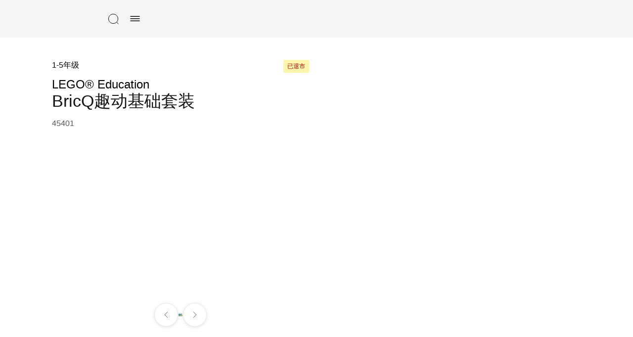

--- FILE ---
content_type: text/html
request_url: https://legoeducation.cn/zh-cn/products/lego-education-bricq-motion-essential/45401
body_size: 24443
content:
<!DOCTYPE html><html dir="ltr" lang="zh-cn"><head><meta charSet="utf-8"/><meta http-equiv="x-ua-compatible" content="ie=edge"/><meta name="viewport" content="width=device-width, initial-scale=1, shrink-to-fit=no"/><meta name="generator" content="Gatsby 5.15.0"/><meta data-react-helmet="true" content="LEGO® Education BricQ 趣动基础套装能够激发小学 1-5 年级学生进行 STEAM 学习的兴趣，使他们可以在体育运动主题中进行有关力、运动和相互作用的实验。BricQ 趣动学习方案通过提供简单入门且无需额外技术辅助的动手实践式学习体验，来促进学生对物理科学的理解。" name="description"/><meta data-react-helmet="true" content="BricQ，趣动，基础套装，STEAM，STEM，小学" name="keywords"/><meta data-react-helmet="true" content="width=device-width,initial-scale=1,shrink-to-fit=no,viewport-fit=cover" name="viewport"/><meta data-react-helmet="true" content="website" property="og:type"/><meta data-react-helmet="true" content="LEGO® Education" property="og:site_name"/><meta data-react-helmet="true" content="zh_CN" property="og:locale"/><meta data-react-helmet="true" content="BricQ 趣动基础套装" property="og:title"/><meta data-react-helmet="true" content="LEGO® Education BricQ 趣动基础套装能够激发小学 1-5 年级学生进行 STEAM 学习的兴趣，使他们可以在体育运动主题中进行有关力、运动和相互作用的实验。BricQ 趣动学习方案通过提供简单入门且无需额外技术辅助的动手实践式学习体验，来促进学生对物理科学的理解。" property="og:description"/><meta content="width=device-width, initial-scale=1.0, viewport-fit=cover" name="viewport"/><link data-identity="gatsby-global-css" href="/styles.dd461d69ff42a4c8980a.css" rel="stylesheet" type="text/css"/><title data-react-helmet="true">BricQ 趣动基础套装</title><link data-react-helmet="true" href="/humans.txt" rel="author"/><link data-react-helmet="true" href="https://legoeducation.cn/zh-cn/products/lego-education-bricq-motion-essential/45401/" rel="canonical"/><link data-react-helmet="true" href="https://legoeducation.cn/zh-cn/products/lego-education-bricq-motion-essential/45401/" hrefLang="zh-cn" rel="alternate"/><script data-react-helmet="true" id="product-schema" type="application/ld+json">{"@context":"https://schema.org","@type":"Product","name":"BricQ趣动基础套装","image":["https://legoeducation.cn/v3/assets/blt293eea581807678a/blt0f65590c1a8fdc9d/62711a2d2bec9b34ea68aaf9/45401_Prod_01.png?locale=zh-cn","https://legoeducation.cn/v3/assets/blt293eea581807678a/blt96839ee9effaefb7/644f70e1ae1a3e113aedd05a/45401_Label_ModDetail_11_01-05-2023.png?locale=zh-cn","https://legoeducation.cn/v3/assets/blt293eea581807678a/blt2d17bdf3d448b678/5f967d98432f517518d3f47b/45401_ModDetail_14.png?locale=zh-cn","https://legoeducation.cn/v3/assets/blt293eea581807678a/blt7e3a29b98c1d41cf/5f967d9e67a7c35492601e3c/45401_ModDetail_52.png?locale=zh-cn","https://legoeducation.cn/v3/assets/blt293eea581807678a/bltf18942457e1bbc8e/5fc9e89abfc5dd7188661f3c/45401_Replacement_01.png?locale=zh-cn"],"description":"BricQ趣动基础套装鼓励小学生在体育运动主题下探索物理科学。通过简单入门且无需信息技术支持的动手实践式学习体验，促进学生对物理科学的理解。包括可打印的搭建手册和补充包，便于教室管理.全新的数字编号元件有助于数学练习可视化，使数学学习更加与应用相关联，更有创意、更具趣味性。\n","sku":"6294636","productID":"45401","brand":{"@type":"Brand","name":"LEGO® Education"},"offers":{"@type":"Offer","url":"https://legoeducation.cn/zh-cn/products/lego-education-bricq-motion-essential/45401","priceCurrency":"USD","price":"159.95","availability":"https://schema.org/Discontinued","itemCondition":"https://schema.org/NewCondition"}}</script><style data-react-helmet="true" type="text/css">
  @font-face {
    font-family: 'LEGO Typewell';
    font-style: normal;
    font-weight: 900;
    src: url('https://assets.education.lego.com/_/fonts/LEGOTypewell/LEGOTypewell-Black.woff2') format('woff2'),
      url('https://assets.education.lego.com/_/fonts/LEGOTypewell/LEGOTypewell-Black.woff') format('woff'),
  }

  @font-face {
    font-family: 'LEGO Typewell';
    font-style: italic;
    font-weight: 900;
    src: url('https://assets.education.lego.com/_/fonts/LEGOTypewell/LEGOTypewell-BlackItalic.woff2') format('woff2'),
      url('https://assets.education.lego.com/_/fonts/LEGOTypewell/LEGOTypewell-BlackItalic.woff') format('woff'),
  }

  @font-face {
    font-family: 'LEGO Typewell';
    font-style: normal;
    font-weight: bold;
    src: url('https://assets.education.lego.com/_/fonts/LEGOTypewell/LEGOTypewell-Bold.woff2') format('woff2'),
      url('https://assets.education.lego.com/_/fonts/LEGOTypewell/LEGOTypewell-Bold.woff') format('woff'),
  }

  @font-face {
    font-family: 'LEGO Typewell';
    font-style: italic;
    font-weight: bold;
    src: url('https://assets.education.lego.com/_/fonts/LEGOTypewell/LEGOTypewell-BoldItalic.woff2') format('woff2'),
      url('https://assets.education.lego.com/_/fonts/LEGOTypewell/LEGOTypewell-BoldItalic.woff') format('woff'),
  }

  @font-face {
    font-family: 'LEGO Typewell';
    font-style: italic;
    font-weight: normal;
    src: url('https://assets.education.lego.com/_/fonts/LEGOTypewell/LEGOTypewell-Italic.woff2') format('woff2'),
      url('https://assets.education.lego.com/_/fonts/LEGOTypewell/LEGOTypewell-Italic.woff') format('woff'),
  }

  @font-face {
    font-family: 'LEGO Typewell';
    font-style: normal;
    font-weight: 300;
    src: url('https://assets.education.lego.com/_/fonts/LEGOTypewell/LEGOTypewell-Light.woff2') format('woff2'),
      url('https://assets.education.lego.com/_/fonts/LEGOTypewell/LEGOTypewell-Light.woff') format('woff'),
  }

  @font-face {
    font-family: 'LEGO Typewell';
    font-style: italic;
    font-weight: 300;
    src: url('https://assets.education.lego.com/_/fonts/LEGOTypewell/LEGOTypewell-LightItalic.woff2') format('woff2'),
      url('https://assets.education.lego.com/_/fonts/LEGOTypewell/LEGOTypewell-LightItalic.woff') format('woff'),
  }

  @font-face {
    font-family: 'LEGO Typewell';
    font-style: normal;
    font-weight: 500;
    src: url('https://assets.education.lego.com/_/fonts/LEGOTypewell/LEGOTypewell-Medium.woff2') format('woff2'),
      url('https://assets.education.lego.com/_/fonts/LEGOTypewell/LEGOTypewell-Medium.woff') format('woff'),
  }

  @font-face {
    font-family: 'LEGO Typewell';
    font-style: italic;
    font-weight: 500;
    src: url('https://assets.education.lego.com/_/fonts/LEGOTypewell/LEGOTypewell-MediumItalic.woff2') format('woff2'),
      url('https://assets.education.lego.com/_/fonts/LEGOTypewell/LEGOTypewell-MediumItalic.woff') format('woff'),
  }

  @font-face {
    font-family: 'LEGO Typewell';
    font-style: normal;
    font-weight: normal;
    src: url('https://assets.education.lego.com/_/fonts/LEGOTypewell/LEGOTypewell-Regular.woff2') format('woff2'),
      url('https://assets.education.lego.com/_/fonts/LEGOTypewell/LEGOTypewell-Regular.woff') format('woff'),
  }

  html {
    font-family: LEGO Typewell, Sans-Serif;
    font-weight: normal;
  }

  html *,
  html *:after,
  html *:before {
    font-family: LEGO Typewell, Sans-Serif;
    box-sizing: border-box;
  }

  a {
    text-decoration: none;
    color: inherit;
  }

  *:focus {
    outline: thin dotted #555555;
    outline-offset: 2px;
  }

  body {
    margin: 0;
  }

  svg[color] > *[fill] {
    fill: currentColor;
  }
  
  svg[color] > *[stroke] {
    stroke: currentColor;
  }

  .blockScroll {
    left: 0;
    right: 0;
    position: fixed;
    overflow-y: scroll;
  }

  @media print {
    @page {
      size: auto;
      margin: 10mm 15mm 10mm 15mm;
    }
    * {
      color: black !important;
      fill: black !important;
    }
  }
</style><style data-styled="" data-styled-version="5.3.3">.gSZgYn{display:-webkit-box;display:-webkit-flex;display:-ms-flexbox;display:flex;-webkit-box-pack:center;-webkit-justify-content:center;-ms-flex-pack:center;justify-content:center;-webkit-align-items:center;-webkit-box-align:center;-ms-flex-align:center;align-items:center;padding-bottom:0;width:100%;-webkit-align-self:center;-ms-flex-item-align:center;align-self:center;min-height:120px;}/*!sc*/
@media (min-width:600px){.gSZgYn{height:330px;}}/*!sc*/
@media screen and (min-width:1024px){.gSZgYn{height:700px;}}/*!sc*/
.gSZgYn > img{max-width:100%;width:auto;position:relative;}/*!sc*/
data-styled.g2[id="sc-19frnxi-1"]{content:"gSZgYn,"}/*!sc*/
</style><link rel="icon" href="/favicon-32x32.png?v=6e7c418ebc93873d88e89657eb7cc705" type="image/png"/><link rel="manifest" href="/manifest.webmanifest" crossorigin="anonymous"/><link rel="apple-touch-icon" sizes="48x48" href="/icons/icon-48x48.png?v=6e7c418ebc93873d88e89657eb7cc705"/><link rel="apple-touch-icon" sizes="72x72" href="/icons/icon-72x72.png?v=6e7c418ebc93873d88e89657eb7cc705"/><link rel="apple-touch-icon" sizes="96x96" href="/icons/icon-96x96.png?v=6e7c418ebc93873d88e89657eb7cc705"/><link rel="apple-touch-icon" sizes="144x144" href="/icons/icon-144x144.png?v=6e7c418ebc93873d88e89657eb7cc705"/><link rel="apple-touch-icon" sizes="192x192" href="/icons/icon-192x192.png?v=6e7c418ebc93873d88e89657eb7cc705"/><link rel="apple-touch-icon" sizes="256x256" href="/icons/icon-256x256.png?v=6e7c418ebc93873d88e89657eb7cc705"/><link rel="apple-touch-icon" sizes="384x384" href="/icons/icon-384x384.png?v=6e7c418ebc93873d88e89657eb7cc705"/><link rel="apple-touch-icon" sizes="512x512" href="/icons/icon-512x512.png?v=6e7c418ebc93873d88e89657eb7cc705"/><style data-styled="" data-styled-version="5.3.11">.kMdxBz{position:relative;}/*!sc*/
data-styled.g8[id="sc-kAyceB"]{content:"kMdxBz,"}/*!sc*/
.descVA{position:relative;}/*!sc*/
.descVA .sc-imWYAI:nth-of-type(1){margin-right:auto;}/*!sc*/
.descVA .sc-imWYAI:nth-last-of-type(1){margin-left:auto;}/*!sc*/
.descVA:not(:empty){display:-webkit-box;display:-webkit-flex;display:-ms-flexbox;display:flex;-webkit-align-items:center;-webkit-box-align:center;-ms-flex-align:center;align-items:center;-webkit-box-pack:center;-webkit-justify-content:center;-ms-flex-pack:center;justify-content:center;padding-top:56px;}/*!sc*/
@media screen and (min-width:768px){.descVA:not(:empty){padding-top:20px;}}/*!sc*/
data-styled.g10[id="sc-jXbUNg"]{content:"descVA,"}/*!sc*/
.fvfzBW{display:-webkit-box;display:-webkit-flex;display:-ms-flexbox;display:flex;position:relative;padding:1px;-webkit-flex-shrink:0;-ms-flex-negative:0;flex-shrink:0;-webkit-scroll-snap-align:start;-moz-scroll-snap-align:start;-ms-scroll-snap-align:start;scroll-snap-align:start;width:calc(100 / 1 * 1%);}/*!sc*/
@media (max-width:599px){.fvfzBW{width:90%;}.fvfzBW:first-child:last-child{width:100%;}html:not([dir='rtl']) .sc-jlZhew{padding-left:15px;}html[dir='rtl'] .sc-jlZhew{padding-right:15px;}html:not([dir='rtl']) .sc-jlZhew{padding-right:15px;}html[dir='rtl'] .sc-jlZhew{padding-left:15px;}}/*!sc*/
data-styled.g14[id="sc-jlZhew"]{content:"fvfzBW,"}/*!sc*/
.ilhNes{display:-webkit-box;display:-webkit-flex;display:-ms-flexbox;display:flex;-webkit-scroll-snap-type:x mandatory;-moz-scroll-snap-type:x mandatory;-ms-scroll-snap-type:x mandatory;scroll-snap-type:x mandatory;overflow-x:scroll;-webkit-scroll-behavior:smooth;-moz-scroll-behavior:smooth;-ms-scroll-behavior:smooth;scroll-behavior:smooth;-ms-overflow-style:none;-webkit-scrollbar-width:none;-moz-scrollbar-width:none;-ms-scrollbar-width:none;scrollbar-width:none;}/*!sc*/
.ilhNes::-webkit-scrollbar{display:none;}/*!sc*/
@media print{.ilhNes{display:-webkit-box;display:-webkit-flex;display:-ms-flexbox;display:flex;}}/*!sc*/
@media (max-width:599px){.ilhNes{margin-left:-15px;margin-right:-15px;}}/*!sc*/
data-styled.g15[id="sc-cwHptR"]{content:"ilhNes,"}/*!sc*/
.MLanl{height:24px;width:24px;-webkit-flex:none;-ms-flex:none;flex:none;}/*!sc*/
data-styled.g20[id="sc-eldPxv"]{content:"MLanl,"}/*!sc*/
.kiVWlr{width:100%;padding-right:0px;padding-left:0px;margin-right:auto;margin-left:auto;}/*!sc*/
@media (min-width:560px){.kiVWlr{max-width:768px;}}/*!sc*/
@media (min-width:730px){.kiVWlr{max-width:1024px;}}/*!sc*/
@media (min-width:1024px){.kiVWlr{max-width:1440px;}}/*!sc*/
@media (min-width:1306px){.kiVWlr{max-width:1920px;}}/*!sc*/
data-styled.g27[id="sc-hzhJZQ"]{content:"kiVWlr,"}/*!sc*/
.dflJhY{display:-ms-flexbox;display:-webkit-box;display:-webkit-flex;display:-ms-flexbox;display:flex;-ms-flex-wrap:wrap;-webkit-flex-wrap:wrap;-ms-flex-wrap:wrap;flex-wrap:wrap;margin-right:-0px;margin-left:-0px;}/*!sc*/
data-styled.g28[id="sc-fHjqPf"]{content:"dflJhY,"}/*!sc*/
.copKyJ{position:relative;width:100%;min-height:1px;padding-right:15px;padding-left:15px;}/*!sc*/
.jwxYhN{position:relative;width:100%;min-height:1px;padding-right:15px;padding-left:15px;}/*!sc*/
@media (min-width:730px){.jwxYhN{-ms-flex:0 0 50%;-webkit-flex:0 0 50%;-ms-flex:0 0 50%;flex:0 0 50%;max-width:50%;}}/*!sc*/
@media (min-width:1024px){.jwxYhN{-ms-flex:0 0 50%;-webkit-flex:0 0 50%;-ms-flex:0 0 50%;flex:0 0 50%;max-width:50%;}}/*!sc*/
@media (min-width:1306px){.jwxYhN{-ms-flex:0 0 50%;-webkit-flex:0 0 50%;-ms-flex:0 0 50%;flex:0 0 50%;max-width:50%;}}/*!sc*/
@media (min-width:1600px){.jwxYhN{-ms-flex:0 0 50%;-webkit-flex:0 0 50%;-ms-flex:0 0 50%;flex:0 0 50%;max-width:50%;}}/*!sc*/
data-styled.g29[id="sc-hmdomO"]{content:"copKyJ,jwxYhN,"}/*!sc*/
html{-webkit-box-sizing:border-box;box-sizing:border-box;-ms-overflow-style:scrollbar;}/*!sc*/
*,*::before,*::after{-webkit-box-sizing:inherit;box-sizing:inherit;}/*!sc*/
data-styled.g30[id="sc-global-czSCUT1"]{content:"sc-global-czSCUT1,"}/*!sc*/
.gGQLGm{padding-left:9px;padding-right:9px;}/*!sc*/
@media (min-width:720px){.gGQLGm{padding-left:33px;padding-right:33px;}}/*!sc*/
@media (min-width:1024px){.gGQLGm{padding-left:7%;padding-right:7%;}}/*!sc*/
@media (min-width:1920px){.gGQLGm{padding-left:138px;padding-right:138px;}}/*!sc*/
data-styled.g31[id="sc-bXCLTC"]{content:"gGQLGm,"}/*!sc*/
.jgfXYS sup{line-height:0.8;}/*!sc*/
.jgfXYS p,.jgfXYS li{font-size:16px;line-height:22px;color:#555555;-webkit-letter-spacing:0px;-moz-letter-spacing:0px;-ms-letter-spacing:0px;letter-spacing:0px;font-style:normal;font-weight:400;color:#22242D;}/*!sc*/
.jgfXYS li.is-checkbox{list-style:none;}/*!sc*/
html:not([dir='rtl']) .sc-jnOGJG input[type='checkbox']{margin-right:10px;}/*!sc*/
html[dir='rtl'] .sc-jnOGJG input[type='checkbox']{margin-left:10px;}/*!sc*/
.jgfXYS a{color:#006cb7;-webkit-text-decoration:none;text-decoration:none;font-weight:500;}/*!sc*/
.jgfXYS a:hover{color:#00528c;-webkit-text-decoration:none;text-decoration:none;}/*!sc*/
.jgfXYS a sup{display:inline-block;border-bottom:1px solid;}/*!sc*/
.jgfXYS h1{font-size:60px;line-height:64px;color:#000000;-webkit-letter-spacing:0px;-moz-letter-spacing:0px;-ms-letter-spacing:0px;letter-spacing:0px;font-style:normal;font-weight:bold;color:#141414;}/*!sc*/
@media screen and (max-width:767px){.jgfXYS h1{font-size:48px;line-height:52px;}}/*!sc*/
.jgfXYS h2{font-size:48px;line-height:52px;color:#000000;font-style:normal;font-weight:bold;color:#141414;}/*!sc*/
@media screen and (max-width:767px){.jgfXYS h2{font-size:34px;line-height:38px;}}/*!sc*/
.jgfXYS h3{font-size:34px;line-height:38px;color:#000000;-webkit-letter-spacing:0px;-moz-letter-spacing:0px;-ms-letter-spacing:0px;letter-spacing:0px;font-style:normal;font-weight:bold;color:#141414;}/*!sc*/
@media screen and (max-width:767px){.jgfXYS h3{font-size:24px;line-height:28px;}}/*!sc*/
.jgfXYS h4{font-size:24px;line-height:28px;color:#000000;-webkit-letter-spacing:0px;-moz-letter-spacing:0px;-ms-letter-spacing:0px;letter-spacing:0px;font-style:normal;font-weight:bold;color:#141414;}/*!sc*/
@media screen and (max-width:767px){.jgfXYS h4{font-size:20px;line-height:24px;}}/*!sc*/
.jgfXYS h5{font-size:20px;line-height:24px;color:#000000;-webkit-letter-spacing:0px;-moz-letter-spacing:0px;-ms-letter-spacing:0px;letter-spacing:0px;font-style:normal;font-weight:bold;color:#141414;}/*!sc*/
@media screen and (max-width:767px){.jgfXYS h5{font-size:16px;line-height:22px;}}/*!sc*/
.jgfXYS h6{font-size:16px;line-height:22px;color:#000000;-webkit-letter-spacing:0px;-moz-letter-spacing:0px;-ms-letter-spacing:0px;letter-spacing:0px;font-style:normal;font-weight:bold;color:#141414;}/*!sc*/
.jgfXYS strong{font-size:16px;line-height:22px;color:#000000;-webkit-letter-spacing:0px;-moz-letter-spacing:0px;-ms-letter-spacing:0px;letter-spacing:0px;font-style:normal;font-weight:bold;color:#141414;}/*!sc*/
data-styled.g70[id="sc-jnOGJG"]{content:"jgfXYS,"}/*!sc*/
@media print{.elunoy{display:none;}}/*!sc*/
data-styled.g88[id="sc-jGKxIK"]{content:"elunoy,"}/*!sc*/
.dXinjL{z-index:1;background-color:#f5f5f5;}/*!sc*/
data-styled.g89[id="sc-guJBdh"]{content:"dXinjL,"}/*!sc*/
.gEPMmR{position:relative;display:-webkit-inline-box;display:-webkit-inline-flex;display:-ms-inline-flexbox;display:inline-flex;-webkit-align-items:center;-webkit-box-align:center;-ms-flex-align:center;align-items:center;-webkit-flex:none;-ms-flex:none;flex:none;background:none;border:none;outline-offset:2px;cursor:pointer;-webkit-transition:0.3s ease-in-out;transition:0.3s ease-in-out;padding:10px;text-transform:uppercase;}/*!sc*/
.gEPMmR,.gEPMmR > span{font-size:16px;line-height:22px;-webkit-letter-spacing:0px;-moz-letter-spacing:0px;-ms-letter-spacing:0px;letter-spacing:0px;font-style:normal;font-weight:bold;color:#000000;-webkit-letter-spacing:0px;-moz-letter-spacing:0px;-ms-letter-spacing:0px;letter-spacing:0px;}/*!sc*/
.gEPMmR > svg:not(.svg-icon){fill:#000000;pointer-events:none;}/*!sc*/
.gEPMmR > svg.svg-icon > path[stroke]{stroke:#000000;}/*!sc*/
.gEPMmR > svg.svg-icon > path[fill]{fill:#000000;}/*!sc*/
.gEPMmR > svg:first-child{margin-right:5px;}/*!sc*/
.gEPMmR > svg:last-child{margin-left:5px;}/*!sc*/
.gEPMmR > svg:only-child{margin:0;}/*!sc*/
.gEPMmR:disabled{cursor:not-allowed;-webkit-user-select:none;-moz-user-select:none;-ms-user-select:none;user-select:none;}/*!sc*/
.gEPMmR:disabled > span{color:#c4c4c4;}/*!sc*/
.gEPMmR:disabled > svg:not(.svg-icon){fill:#c4c4c4;}/*!sc*/
.gEPMmR:disabled > svg.svg-icon > path[fill]{fill:#c4c4c4;}/*!sc*/
.gEPMmR:disabled > svg.svg-icon > path[stroke]{stroke:#c4c4c4;}/*!sc*/
.gEPMmR.is-loading > *:not(.loading){visibility:hidden;}/*!sc*/
.gEPMmR:not(:disabled):hover,.gEPMmR:not(:disabled):hover > span{color:rgba(51,51,51,1);}/*!sc*/
.gEPMmR:not(:disabled):hover > svg:not(.svg-icon){fill:rgba(51,51,51,1);}/*!sc*/
.gEPMmR:not(:disabled):hover > svg.svg-icon > path[stroke]{stroke:rgba(51,51,51,1);}/*!sc*/
.gEPMmR:not(:disabled):hover > svg.svg-icon > path[fill]{fill:rgba(51,51,51,1);}/*!sc*/
.gEPMmR:not(:disabled):active,.gEPMmR:not(:disabled):active > span{color:rgba(102,102,102,1);}/*!sc*/
.gEPMmR:not(:disabled):active > svg:not(.svg-icon){fill:rgba(102,102,102,1);}/*!sc*/
.gEPMmR:not(:disabled):active > svg.svg-icon > path[stroke]{stroke:rgba(102,102,102,1);}/*!sc*/
.gEPMmR:not(:disabled):active > svg.svg-icon > path[fill]{fill:rgba(102,102,102,1);}/*!sc*/
.gEPMmR:hover path{stroke:var(--ntro1b5) !important;}/*!sc*/
data-styled.g144[id="sc-r3c4l9-3"]{content:"gEPMmR,"}/*!sc*/
html:not([dir='rtl']) .sc-1rc46aw-0 > a{padding-left:30px;}/*!sc*/
html[dir='rtl'] .sc-1rc46aw-0 > a{padding-right:30px;}/*!sc*/
data-styled.g145[id="sc-1rc46aw-0"]{content:"dsGYyx,"}/*!sc*/
.kNmnMY{position:fixed;background:#f5f5f5;visibility:hidden;opacity:0;z-index:2;-webkit-transition:0.25s ease-out;transition:0.25s ease-out;-webkit-transform:translateY(-100%);-ms-transform:translateY(-100%);transform:translateY(-100%);top:0px;left:0;right:0;bottom:0;display:-webkit-box;display:-webkit-flex;display:-ms-flexbox;display:flex;-webkit-flex-direction:column;-ms-flex-direction:column;flex-direction:column;}/*!sc*/
@media screen and (min-width:1024px){.kNmnMY{padding-left:7%;padding-right:7%;}}/*!sc*/
data-styled.g146[id="sc-16c1uzg-0"]{content:"kNmnMY,"}/*!sc*/
.ORkTS{padding:12px 16px;margin-top:24px;padding-top:0px;width:100%;height:100%;overflow-y:auto;display:-webkit-box;display:-webkit-flex;display:-ms-flexbox;display:flex;-webkit-flex-direction:column;-ms-flex-direction:column;flex-direction:column;gap:24px;}/*!sc*/
data-styled.g147[id="sc-16c1uzg-1"]{content:"ORkTS,"}/*!sc*/
.dtPlkT{position:relative;display:-webkit-inline-box;display:-webkit-inline-flex;display:-ms-inline-flexbox;display:inline-flex;-webkit-align-items:center;-webkit-box-align:center;-ms-flex-align:center;align-items:center;-webkit-flex:none;-ms-flex:none;flex:none;background:none;border:none;outline-offset:2px;cursor:pointer;-webkit-transition:0.3s ease-in-out;transition:0.3s ease-in-out;padding:10px;text-transform:uppercase;}/*!sc*/
.dtPlkT,.dtPlkT > span{font-size:16px;line-height:22px;-webkit-letter-spacing:0px;-moz-letter-spacing:0px;-ms-letter-spacing:0px;letter-spacing:0px;font-style:normal;font-weight:bold;color:#000000;-webkit-letter-spacing:0px;-moz-letter-spacing:0px;-ms-letter-spacing:0px;letter-spacing:0px;}/*!sc*/
.dtPlkT > svg:not(.svg-icon){fill:#000000;pointer-events:none;}/*!sc*/
.dtPlkT > svg.svg-icon > path[stroke]{stroke:#000000;}/*!sc*/
.dtPlkT > svg.svg-icon > path[fill]{fill:#000000;}/*!sc*/
.dtPlkT > svg:first-child{margin-right:5px;}/*!sc*/
.dtPlkT > svg:last-child{margin-left:5px;}/*!sc*/
.dtPlkT > svg:only-child{margin:0;}/*!sc*/
.dtPlkT:disabled{cursor:not-allowed;-webkit-user-select:none;-moz-user-select:none;-ms-user-select:none;user-select:none;}/*!sc*/
.dtPlkT:disabled > span{color:#c4c4c4;}/*!sc*/
.dtPlkT:disabled > svg:not(.svg-icon){fill:#c4c4c4;}/*!sc*/
.dtPlkT:disabled > svg.svg-icon > path[fill]{fill:#c4c4c4;}/*!sc*/
.dtPlkT:disabled > svg.svg-icon > path[stroke]{stroke:#c4c4c4;}/*!sc*/
.dtPlkT.is-loading > *:not(.loading){visibility:hidden;}/*!sc*/
.dtPlkT:not(:disabled):hover,.dtPlkT:not(:disabled):hover > span{color:rgba(51,51,51,1);}/*!sc*/
.dtPlkT:not(:disabled):hover > svg:not(.svg-icon){fill:rgba(51,51,51,1);}/*!sc*/
.dtPlkT:not(:disabled):hover > svg.svg-icon > path[stroke]{stroke:rgba(51,51,51,1);}/*!sc*/
.dtPlkT:not(:disabled):hover > svg.svg-icon > path[fill]{fill:rgba(51,51,51,1);}/*!sc*/
.dtPlkT:not(:disabled):active,.dtPlkT:not(:disabled):active > span{color:rgba(102,102,102,1);}/*!sc*/
.dtPlkT:not(:disabled):active > svg:not(.svg-icon){fill:rgba(102,102,102,1);}/*!sc*/
.dtPlkT:not(:disabled):active > svg.svg-icon > path[stroke]{stroke:rgba(102,102,102,1);}/*!sc*/
.dtPlkT:not(:disabled):active > svg.svg-icon > path[fill]{fill:rgba(102,102,102,1);}/*!sc*/
data-styled.g149[id="sc-16c1uzg-3"]{content:"dtPlkT,"}/*!sc*/
.kKcqWe{padding-top:40px;margin-bottom:50px;}/*!sc*/
data-styled.g155[id="sc-5ms8oq-0"]{content:"kKcqWe,"}/*!sc*/
.mIeWF{margin-top:10px;}/*!sc*/
data-styled.g156[id="sc-5ms8oq-1"]{content:"mIeWF,"}/*!sc*/
.eEZecC{padding-top:5px;border-radius:20px;position:relative;}/*!sc*/
data-styled.g157[id="sc-11uect5-0"]{content:"eEZecC,"}/*!sc*/
</style><script>window.dataLayer = JSON.parse('{\"site\":{\"name\":\"legoeducation\",\"section\":\"legoeducation:product-details\"},\"page\":{\"locale\":\"zh-cn\",\"events\":\"\"},\"cart\":{},\"login_status\":\"not available\",\"page_section\":\"legoeducation:product-details\",\"page_type\":\"product-details\",\"page_name\":\"legoeducation:product-details:45401\",\"purchasing_as\":\"\",\"purchase_id\":\"\",\"order_payment_type\":\"\",\"order_subtotal\":\"\",\"order_shipping\":\"\",\"order_tax\":\"\",\"order_discount_code\":\"\",\"order_discount_amount\":\"\",\"search_term\":\"\",\"search_results\":\"\",\"search_area\":\"\"}');</script></head><body><div id="___gatsby"><div style="outline:none" tabindex="-1" id="gatsby-focus-wrapper"><div class="ntro1b0"><div id="stickyBarPortal"><a class="b9ybhg55s" href="#mainContent">Skip navigation</a><div class="sc-jGKxIK elunoy"><div class="sc-guJBdh dXinjL _1lnti4e0"><div class="sc-hzhJZQ sc-bXCLTC kiVWlr gGQLGm"><div class="sc-hmdomO copKyJ"><div class="_1lnti4e1 _1lnti4e3"><div class="_1lnti4e4 _1lnti4ee"><a aria-label="LEGO® Education" style="width:148px;min-width:148px;display:flex" href="/zh-cn/"><svg aria-label="LEGO education logo" fill="none" height="100%" role="img" viewBox="0 0 112 24" width="100%" xmlns="http://www.w3.org/2000/svg"><path d="M0.162659 0.1604V23.839H23.8421V0.1604H0.162659Z" fill="white"></path><path d="M0.162659 0.1604V23.839H23.8421V0.1604H0.162659ZM22.2664 10.003C22.1991 10.7771 22.0381 11.5395 21.7855 12.2738C20.9527 14.7479 19.9878 16.2813 17.7513 16.2813C17.0937 16.2813 15.9255 16.1062 15.4954 14.9356L15.3937 14.658L15.21 14.8902C14.525 15.7692 13.4748 16.286 12.3597 16.2923C11.5066 16.2962 10.8208 16.01 10.3782 15.4658L10.2562 15.3164L10.1272 15.4595C9.65334 15.9826 8.82915 16.2821 7.86421 16.2821C7.10649 16.2821 6.45277 16.0249 6.02269 15.558L5.90539 15.4306L5.78341 15.5541C5.30484 16.0374 4.55103 16.2806 3.60329 16.2579C2.45381 16.2305 1.75395 15.5893 1.73128 14.5407C1.69609 12.9252 3.26079 9.52518 3.90748 8.49143C4.32817 7.80096 4.90683 7.46628 5.67471 7.46628C6.19863 7.46628 6.55677 7.57575 6.76946 7.80096C6.96339 8.00583 7.0017 8.17865 7.01891 8.59465L7.0408 9.13264L7.32465 8.67519C8.01122 7.56871 9.14897 7.41623 10.2766 7.41623C11.0601 7.41623 11.7443 7.70399 12.0188 8.15049L12.1204 8.31471L12.2674 8.18959C12.9227 7.67037 13.7399 7.39903 14.575 7.42405C15.565 7.42405 16.2852 7.67037 16.7145 8.15597C16.8185 8.26622 16.9037 8.39369 16.9663 8.53209L17.0765 8.76355L17.2415 8.56806C17.8694 7.82442 18.728 7.44829 19.793 7.44829C20.636 7.44829 21.2764 7.67193 21.6956 8.11452C22.2195 8.66894 22.2945 9.44855 22.2648 10.0053L22.2664 10.003Z" fill="#FFED00"></path><path d="M0.162659 0.1604V23.839H23.8421V0.1604H0.162659ZM22.9334 10.9116C22.8263 11.7733 22.2437 13.3701 21.9341 14.0082C21.1044 15.7183 19.9948 17.0328 17.8577 17.0328C16.716 17.0328 15.7769 16.6684 15.228 15.9686C14.4358 16.6669 13.4138 17.0492 12.3566 17.0422C11.5957 17.0617 10.8513 16.8225 10.2445 16.3627C9.54465 16.8232 8.72046 17.0586 7.88219 17.0367C7.16983 17.0524 6.47075 16.842 5.88428 16.437C5.28686 16.8334 4.50333 17.0297 3.58453 17.0086C2.05501 16.9726 0.998577 16.0022 0.968862 14.5939C0.9282 12.7226 2.50464 9.29763 3.2475 8.11218C3.74327 7.23169 4.68084 6.69292 5.69113 6.70777C6.81951 6.70777 7.22847 7.03072 7.42944 7.44047C8.29976 6.70074 9.45394 6.65851 10.2758 6.65851C11.1829 6.65851 11.7513 6.89935 12.2362 7.28486C12.947 6.86729 13.761 6.65616 14.5852 6.67493C15.7534 6.67493 16.6206 6.94549 17.2259 7.54447C17.932 6.95722 18.8156 6.68901 19.8048 6.68901C21.113 6.68901 21.9732 7.16131 22.4791 7.8643C23.193 8.85582 23.0656 9.85439 22.9342 10.91L22.9334 10.9116Z" fill="#E3000B"></path><path d="M0 0V24H23.9992V0H0ZM23.6692 0.33077V23.6692H0.33077V0.33077H23.6692Z" fill="#181716"></path><path d="M22.8177 7.20108V7.03765H22.9287C23.0101 7.03765 23.0515 7.0658 23.0515 7.11819C23.0515 7.15963 23.0241 7.20029 22.942 7.20029H22.8177V7.20108ZM23.2157 7.53967L23.1469 7.42003C23.0867 7.31524 23.0703 7.29882 23.0194 7.28084V7.27771C23.1094 7.27536 23.1813 7.20108 23.1805 7.11115C23.1805 7.01653 23.1203 6.94459 22.9929 6.94459H22.6957V7.54045H22.8185V7.29648H22.8412C22.8935 7.29648 22.9147 7.30273 22.9389 7.32619C22.971 7.36138 22.9983 7.40048 23.0202 7.4427L23.0679 7.54045H23.2165L23.2157 7.53967ZM22.9225 6.77725C23.1774 6.77647 23.3854 6.98291 23.3862 7.23783C23.387 7.49275 23.1805 7.70075 22.9256 7.70153C22.6707 7.70231 22.4627 7.49588 22.4619 7.24096C22.4619 7.24096 22.4619 7.24017 22.4619 7.23939C22.4619 6.98525 22.6676 6.77882 22.9225 6.77803V6.77725ZM22.9225 6.66309C22.605 6.66309 22.3477 6.92113 22.3485 7.23861C22.3493 7.55609 22.6066 7.81335 22.924 7.81257C23.2407 7.81257 23.4972 7.55531 23.498 7.23861C23.498 6.92192 23.2423 6.66465 22.9256 6.66387C22.924 6.66387 22.9233 6.66387 22.9217 6.66387L22.9225 6.66309Z" fill="#181716"></path><path d="M19.7923 7.28152C18.5521 7.28152 17.6951 7.7726 17.1148 8.45994C17.0452 8.30746 16.9522 8.16749 16.838 8.0455C16.3642 7.50829 15.5994 7.25806 14.575 7.25806C13.7 7.23148 12.8445 7.51689 12.1603 8.0627C11.8593 7.57398 11.1422 7.25024 10.2774 7.25024C9.14743 7.25024 7.91584 7.40976 7.18548 8.58818C7.16828 8.16514 7.12996 7.93994 6.89147 7.68814C6.60214 7.38161 6.13374 7.30185 5.67708 7.30185C4.84507 7.30185 4.2195 7.66468 3.76909 8.4052C3.11537 9.44912 1.53189 12.8827 1.56786 14.546C1.59054 15.6204 2.31151 16.3945 3.60175 16.425C4.6097 16.4493 5.40026 16.1803 5.90306 15.672C6.35426 16.1623 7.04317 16.4493 7.86657 16.4493C8.78381 16.4493 9.70731 16.174 10.2523 15.5719C10.7114 16.1365 11.4347 16.4641 12.3636 16.4602C13.5288 16.4539 14.6259 15.9136 15.3429 14.9956C15.7253 16.0364 16.6957 16.45 17.7545 16.45C20.0761 16.45 21.0958 14.854 21.945 12.3299C22.2023 11.5815 22.3665 10.8035 22.4345 10.0153C22.5049 8.68749 21.9435 7.28387 19.7954 7.28387L19.7923 7.28152ZM4.34696 13.6264C5.54805 13.4176 5.84989 13.8524 5.81236 14.2543C5.69897 15.4577 4.59484 15.7275 3.63615 15.7048C2.94099 15.6876 2.31542 15.3701 2.29822 14.5624C2.26772 13.1502 3.7081 9.88233 4.38684 8.79853C4.69962 8.28478 5.08122 8.02986 5.69037 8.02986C6.26746 8.02986 6.40978 8.32622 6.40118 8.68045C6.37693 9.62585 4.8482 12.5027 4.34618 13.6264H4.34696ZM8.25834 12.5168C8.17858 12.7318 8.02844 13.1822 7.90645 13.66C8.29509 13.5466 8.69858 13.4942 9.10286 13.5052C9.67994 13.5192 10.049 13.7593 10.049 14.2355C10.049 15.392 8.77052 15.7322 7.88378 15.7322C6.90945 15.7322 6.05477 15.1778 6.05477 14.1127C6.05477 12.864 6.73195 10.9708 7.3669 9.7103C8.14652 8.16201 8.94334 7.95557 10.3165 7.95557C10.9201 7.95557 11.6145 8.21362 11.6145 8.78289C11.6145 9.57267 10.9459 9.87373 10.2828 9.91126C9.95676 9.93316 9.6299 9.93707 9.30304 9.92456C9.12241 10.2217 8.96992 10.5345 8.84794 10.8598C10.0756 10.687 10.5964 10.9661 10.3892 11.6762C10.1085 12.6356 9.27645 12.699 8.25834 12.5168ZM14.2982 9.53123C14.0026 9.54687 13.7344 9.71186 13.5874 9.96913C13.2316 10.4688 12.4606 12.4722 12.3402 13.2948C12.2581 13.8586 12.5013 13.9736 12.7671 13.9736C13.1933 13.9736 13.6719 13.5224 13.8353 12.7772C13.8353 12.7772 13.0228 12.7576 13.2473 12.0374C13.4646 11.3383 13.8775 11.1874 14.5617 11.1593C15.9098 11.1045 15.7769 12.1 15.669 12.6301C15.3187 14.3536 14.0918 15.7384 12.3566 15.7384C11.1688 15.7384 10.4306 15.0816 10.4306 13.8696C10.4306 13.0063 10.8591 11.6511 11.1985 10.8582C11.9211 9.16996 12.6788 7.9892 14.6094 7.9892C15.7675 7.9892 16.6816 8.4052 16.5471 9.49057C16.4486 10.2866 16.0498 10.755 15.3257 10.8113C15.1224 10.8269 14.2943 10.8066 14.5696 10.0223C14.6657 9.74783 14.7048 9.53279 14.2974 9.53279L14.2982 9.53123ZM21.5892 10.956C21.3531 12.0445 20.9613 13.0931 20.428 14.0705C19.6156 15.5328 18.6279 15.7369 17.7654 15.7267C16.9029 15.7166 15.9317 15.3983 15.9239 14.0674C15.9184 13.1126 16.3305 11.7645 16.6801 10.8809C17.29 9.27944 17.9124 7.97356 19.8806 7.99702C22.1773 8.02517 21.7683 10.0661 21.5892 10.9552V10.956ZM19.9518 9.95505C19.9276 10.5681 19.0283 13.0196 18.7093 13.5615C18.5709 13.7961 18.4152 13.99 18.1337 13.99C17.9422 13.9978 17.7803 13.8484 17.7725 13.6569C17.7725 13.6436 17.7725 13.6311 17.7725 13.6178C17.7545 13.0649 18.7703 10.2897 19.1175 9.8401C19.2222 9.65243 19.4271 9.5453 19.6406 9.56564C19.9283 9.56798 19.9581 9.77598 19.951 9.95505H19.9518Z" fill="#181716"></path><path d="M50.1768 10.376H51.7157V12.4349C51.7157 13.808 52.7284 14.8441 54.0718 14.8441C55.4152 14.8441 56.4278 13.808 56.4278 12.4349V10.376H57.9667V16.078H56.4278V15.4165C55.8687 15.9936 55.0117 16.3298 54.0718 16.3298C51.9839 16.3298 50.2613 14.6611 50.1807 12.5866L50.1768 10.376Z" fill="black"></path><path d="M99.0668 11.8679C99.0668 9.40783 97.0649 7.40601 94.6049 7.40601C92.1448 7.40601 90.143 9.40783 90.143 11.8679H91.6819C91.6819 10.1992 92.9659 8.89173 94.6049 8.89173C96.2439 8.89173 97.5279 10.171 97.5279 11.8679H99.0668Z" fill="black"></path><path d="M88.0739 10.376H86.535V16.078H88.0739V10.376Z" fill="black"></path><path d="M82.5822 13.6202V6.45117H81.0464V13.6734C81.0464 14.9988 82.1247 16.0779 83.4509 16.0779H85.0977V14.5922H83.5541C83.0185 14.5922 82.5829 14.1566 82.5829 13.621L82.5822 13.6202Z" fill="black"></path><path d="M87.2966 3.90283C86.6976 3.90283 86.2292 4.37201 86.2292 4.97021C86.2292 5.56841 86.6781 6.05401 87.2966 6.05401C87.9152 6.05401 88.3804 5.58796 88.3804 4.97021C88.3804 4.35246 87.9245 3.90283 87.2966 3.90283Z" fill="black"></path><path d="M46.5893 6.45117V8.66413C45.8871 7.86496 44.8768 7.40517 43.6663 7.40517C41.2062 7.40517 39.2044 9.40699 39.2044 11.867C39.2044 14.3271 41.2062 16.3289 43.6663 16.3289C44.8775 16.3289 45.8871 15.8691 46.5893 15.07V16.0764H48.1282V6.45117H46.5893ZM43.6655 14.844C42.0038 14.844 40.7425 13.5365 40.7425 11.8678C40.7425 10.1991 41.978 8.89168 43.6655 8.89168C45.353 8.89168 46.5885 10.171 46.5885 11.8678C46.5885 13.2988 45.4711 14.844 43.6655 14.844Z" fill="black"></path><path d="M64.2389 16.3298C66.3971 16.3298 68.0236 14.8417 68.5201 13.1323H66.8976C66.663 13.6641 65.8974 14.844 64.2389 14.844V16.3298Z" fill="black"></path><path d="M59.777 11.8679C59.777 9.36873 61.8054 7.40601 64.2389 7.40601C66.3971 7.40601 68.0353 8.86984 68.5452 10.6871H66.9336C66.724 10.1006 65.8685 8.89173 64.2389 8.89173C62.5851 8.89173 61.3159 10.2133 61.3159 11.8679H59.777Z" fill="black"></path><path d="M110.1 8.29101V7.12354H110.386L110.681 8.05563L110.967 7.12354H111.247V8.29101H111.07V7.31121L110.769 8.29101H110.593L110.279 7.29713V8.29101H110.1ZM109.394 8.29101V7.29713H109.016V7.12354H109.97V7.29713H109.59V8.29101H109.395H109.394Z" fill="black"></path><path d="M77.1906 11.8679C77.1906 13.2989 76.0732 14.844 74.2676 14.844C72.6286 14.844 71.3446 13.5366 71.3446 11.8679C71.3446 10.1992 72.6286 8.89173 74.2676 8.89173C75.342 8.89173 76.246 9.42425 76.7527 10.257V8.24271C76.0927 7.70628 75.2458 7.40601 74.2676 7.40601C71.8075 7.40601 69.8057 9.40783 69.8057 11.8679C69.8057 14.3279 71.8075 16.3298 74.2676 16.3298C75.4789 16.3298 76.4884 15.87 77.1906 15.0708V16.0772H78.7295V11.3518H77.1499C77.1765 11.5183 77.1906 11.6904 77.1906 11.8671V11.8679Z" fill="black"></path><path d="M109.013 16.0781L109.009 11.1517C108.928 9.07794 107.205 7.40845 105.118 7.40845C104.397 7.40845 103.724 7.60707 103.198 7.95973V9.87085C103.618 9.27108 104.307 8.89339 105.118 8.89339C106.461 8.89339 107.474 9.92949 107.474 11.3026V16.0765H109.013V16.0781Z" fill="black"></path><path d="M102.762 13.324H101.223V16.078H102.762V13.324Z" fill="black"></path><path d="M46.0819 8.73221V8.72974H46.0794C46.0794 8.72974 46.0806 8.73097 46.0819 8.73221Z" fill="white"></path><path d="M38.1058 11.8679C38.1058 9.40783 36.1039 7.40601 33.6439 7.40601V8.89174C34.949 8.89174 36.0218 9.67526 36.4152 10.9006H31.3637C31.2354 11.204 31.1666 11.5324 31.1666 11.8679C31.1666 12.0438 31.1862 12.2174 31.2221 12.3863H38.076C38.0893 12.2612 38.1058 12.0602 38.1058 11.8679Z" fill="black"></path><path d="M36.6255 15.1819C37.2221 14.6463 37.592 14.0082 37.775 13.5593H36.0687C35.8748 13.8588 35.1241 14.8433 33.6439 14.8433V16.329C34.9177 16.329 35.9381 15.7981 36.6255 15.1811V15.1819Z" fill="black"></path><path d="M76.752 11.3525V7.42785H77.2047V6.96102C77.2047 6.91332 77.243 6.875 77.2907 6.875H78.6271C78.6748 6.875 78.7131 6.91332 78.7131 6.96102V7.42785H79.1659V11.3525H76.752Z" fill="#00A843"></path><path d="M61.7618 11.868H59.3306C59.3306 13.1699 59.8475 14.4179 60.7679 15.3383C61.6882 16.2587 62.937 16.7756 64.2382 16.7756V14.3444C63.5814 14.3444 62.9511 14.0833 62.4866 13.6188C62.0221 13.1543 61.761 12.524 61.761 11.8672L61.7618 11.868Z" fill="#FF7673"></path><path d="M97.0822 11.8679C97.0822 12.5248 96.821 13.155 96.3565 13.6195C95.892 14.084 95.2618 14.3452 94.6049 14.3452C93.9481 14.3452 93.3178 14.084 92.8533 13.6195C92.3888 13.155 92.1277 12.5248 92.1277 11.8679H89.6965C89.6965 13.1699 90.2134 14.4179 91.1338 15.3383C92.0542 16.2586 93.3029 16.7755 94.6041 16.7755C95.9053 16.7755 97.1541 16.2586 98.0745 15.3383C98.9949 14.4179 99.5117 13.1691 99.5117 11.8679H97.0806H97.0822Z" fill="#FF7673"></path><path d="M88.0583 7.42785V6.96102C88.0583 6.91332 88.02 6.875 87.9723 6.875H86.6359C86.5882 6.875 86.5499 6.91332 86.5499 6.96102V7.42785H86.0972V10.3758H88.5111V7.42785H88.0583Z" fill="#FBAB18"></path><path d="M102.745 6.96102C102.745 6.91332 102.707 6.875 102.659 6.875H101.323C101.275 6.875 101.237 6.91332 101.237 6.96102V7.42785H100.784V13.3238H103.198V7.42785H102.745V6.96102Z" fill="#11A3A1"></path><path d="M57.9512 7.42785V6.96102C57.9512 6.91332 57.9129 6.875 57.8652 6.875H56.5288C56.4811 6.875 56.4428 6.91332 56.4428 6.96102V7.42785H55.9901V10.3758H58.404V7.42785H57.9512Z" fill="#FBAB18"></path><path d="M51.6971 7.42785V6.96102C51.6971 6.91332 51.6588 6.875 51.6111 6.875H50.2747C50.227 6.875 50.1887 6.91332 50.1887 6.96102V7.42785H49.7359V10.3758H52.1498V7.42785H51.6971Z" fill="#FBAB18"></path><path d="M80.6132 6.45119V3.50319H78.15V2.91281L80.6116 0.55363H81.0652V0.0860159C81.0652 0.0383162 81.1035 0 81.1512 0H82.4891C82.5368 0 82.5752 0.0383162 82.5752 0.0860159V0.552848H83.0271V3.50319H83.4799V3.03636C83.4799 2.98866 83.5182 2.95035 83.5659 2.95035H84.9023C84.95 2.95035 84.9883 2.98866 84.9883 3.03636V3.50319H85.441V6.45119H80.6132Z" fill="#B67641"></path><path d="M48.1125 0.552848V0.0860159C48.1125 0.0383162 48.0742 0 48.0265 0H46.6886C46.6409 0 46.6025 0.0383162 46.6025 0.0860159V0.552848H46.1498L43.6882 2.91203V3.50241H46.1506V6.45041H48.5645V0.552848H48.1125Z" fill="#11A3A1"></path><path d="M46.0819 8.73221V8.72974H46.0795C46.0795 8.72974 46.0807 8.73097 46.0819 8.73221Z" fill="white"></path><path d="M33.6439 9.39059V6.95947C32.3419 6.95947 31.0939 7.47635 30.1735 8.39672C29.2531 9.31709 28.7363 10.5659 28.7363 11.8671C28.7363 13.1683 29.2531 14.4171 30.1735 15.3374C31.0939 16.2578 32.3427 16.7747 33.6439 16.7747V14.3435C32.987 14.3435 32.3568 14.0824 31.8923 13.6179C31.4278 13.1534 31.1666 12.5231 31.1666 11.8663C31.1666 11.2094 31.4278 10.5792 31.8923 10.1147C32.3568 9.65021 32.987 9.38903 33.6439 9.38903V9.39059Z" fill="#FF7673"></path></svg></a></div><div aria-label="主菜单" class="_1lnti4ea _1lnti4ee"><div class="_1lnti4ed"><ul class="top-bar-menu__list"><li class="top-bar-menu__list-item"><div aria-expanded="false" aria-haspopup="true" class="b9ybhg459"><div class="b9ybhg3b1 b9ybhg3fx b9ybhg3kt b9ybhg3pp b9ybhg17 b9ybhgf9 b9ybhg54d flyout-button"><a href="https://legoeducation.cn/zh-cn/lego-education-science/" class="top-bar-menu__dropdown-trigger"><span class="top-bar-menu__item-text" data-text="科学">科学</span><svg width="14" height="14" viewBox="0 0 48 48" fill="none" xmlns="http://www.w3.org/2000/svg" aria-hidden="true" class="svg-icon"><path d="M6.51074 15.2261L24.0031 32.7184L41.4895 15.232" stroke="black" stroke-width="2"></path></svg></a></div><div class="b9ybhg44t b9ybhg6y b9ybhg3ul b9ybhg4ut b9ybhg51 b9ybhg6p b9ybhg4il b9ybhg4t9 b9ybhgn1 b9ybhg4d9 b9ybhg1r1 b9ybhg39h b9ybhg23 flyout-wrapper" tabindex="-1"><ul class="top-bar-menu__dropdown-wrapper"><li class="top-bar-menu__dropdown-item-wrapper" role="link" tabindex="0"><a class="top-bar-menu__item-text" data-text="所有产品" href="https://legoeducation.cn/zh-cn/lego-education-science/">所有产品</a></li><li class="top-bar-menu__dropdown-item-wrapper" role="link" tabindex="0"><a class="top-bar-menu__item-text" data-text="1-3 年级" href="https://legoeducation.cn/zh-cn/products/lego-education-science/45620/">1-3 年级</a></li><li class="top-bar-menu__dropdown-item-wrapper" role="link" tabindex="0"><a class="top-bar-menu__item-text" data-text="4-6 年级" href="https://legoeducation.cn/zh-cn/products/lego-education-science/45621/">4-6 年级</a></li><li class="top-bar-menu__dropdown-item-wrapper" role="link" tabindex="0"><a class="top-bar-menu__item-text" data-text="7-9 年级" href="https://legoeducation.cn/zh-cn/products/lego-education-science/45622/">7-9 年级</a></li></ul></div></div></li><li class="top-bar-menu__list-item"><div aria-expanded="false" aria-haspopup="true" class="b9ybhg459"><div class="b9ybhg3b1 b9ybhg3fx b9ybhg3kt b9ybhg3pp b9ybhg17 b9ybhgf9 b9ybhg54d flyout-button"><a href="https://legoeducation.cn/zh-cn/lego-education-computer-science-and-ai/" class="top-bar-menu__dropdown-trigger"><span class="top-bar-menu__item-text" data-text="计算机科学与人工智能">计算机科学与人工智能</span><svg width="14" height="14" viewBox="0 0 48 48" fill="none" xmlns="http://www.w3.org/2000/svg" aria-hidden="true" class="svg-icon"><path d="M6.51074 15.2261L24.0031 32.7184L41.4895 15.232" stroke="black" stroke-width="2"></path></svg></a></div><div class="b9ybhg44t b9ybhg6y b9ybhg3ul b9ybhg4ut b9ybhg51 b9ybhg6p b9ybhg4il b9ybhg4t9 b9ybhgn1 b9ybhg4d9 b9ybhg1r1 b9ybhg39h b9ybhg23 flyout-wrapper" tabindex="-1"><ul class="top-bar-menu__dropdown-wrapper"><li class="top-bar-menu__dropdown-item-wrapper" role="link" tabindex="0"><a class="top-bar-menu__item-text" data-text="所有产品" href="https://legoeducation.cn/zh-cn/lego-education-computer-science-and-ai/">所有产品</a></li><li class="top-bar-menu__dropdown-item-wrapper" role="link" tabindex="0"><a class="top-bar-menu__item-text" data-text="1-3 年级" href="https://legoeducation.cn/zh-cn/products/lego-education-computer-science-and-ai/45520/">1-3 年级</a></li><li class="top-bar-menu__dropdown-item-wrapper" role="link" tabindex="0"><a class="top-bar-menu__item-text" data-text="4-6 年级" href="https://legoeducation.cn/zh-cn/products/lego-education-computer-science-and-ai/45521/">4-6 年级</a></li><li class="top-bar-menu__dropdown-item-wrapper" role="link" tabindex="0"><a class="top-bar-menu__item-text" data-text="7-9 年级" href="https://legoeducation.cn/zh-cn/products/lego-education-computer-science-and-ai/45522/">7-9 年级</a></li><li class="top-bar-menu__dropdown-item-wrapper top-bar-menu__dropdown-item--divider" role="link" tabindex="0"><a class="top-bar-menu__item-text" data-text="FIRST® LEGO® League" href="https://legoeducation.cn/zh-cn/first-lego-league/">FIRST® LEGO® League</a></li></ul></div></div></li><li class="top-bar-menu__list-item"><div aria-expanded="false" aria-haspopup="true" class="b9ybhg459"><div class="b9ybhg3b1 b9ybhg3fx b9ybhg3kt b9ybhg3pp b9ybhg17 b9ybhgf9 b9ybhg54d flyout-button"><a href="https://legoeducation.cn/zh-cn/steam-solutions/" class="top-bar-menu__dropdown-trigger"><span class="top-bar-menu__item-text" data-text="跨学科">跨学科</span><svg width="14" height="14" viewBox="0 0 48 48" fill="none" xmlns="http://www.w3.org/2000/svg" aria-hidden="true" class="svg-icon"><path d="M6.51074 15.2261L24.0031 32.7184L41.4895 15.232" stroke="black" stroke-width="2"></path></svg></a></div><div class="b9ybhg44t b9ybhg6y b9ybhg3ul b9ybhg4ut b9ybhg51 b9ybhg6p b9ybhg4il b9ybhg4t9 b9ybhgn1 b9ybhg4d9 b9ybhg1r1 b9ybhg39h b9ybhg23 flyout-wrapper" tabindex="-1"><ul class="top-bar-menu__dropdown-wrapper"><li class="top-bar-menu__dropdown-item-wrapper" role="link" tabindex="0"><a class="top-bar-menu__item-text" data-text="所有产品" href="https://legoeducation.cn/zh-cn/steam-solutions/">所有产品</a></li><li class="top-bar-menu__dropdown-item-wrapper" role="link" tabindex="0"><a class="top-bar-menu__item-text" data-text="1-5 年级" href="https://legoeducation.cn/zh-cn/products/lego-education-spike-essential-set/45345/">1-5 年级</a></li><li class="top-bar-menu__dropdown-item-wrapper" role="link" tabindex="0"><a class="top-bar-menu__item-text" data-text="6-8 年级" href="https://legoeducation.cn/zh-cn/products/lego-education-spike-prime-/45678/">6-8 年级</a></li><li class="top-bar-menu__dropdown-item-wrapper top-bar-menu__dropdown-item--divider" role="link" tabindex="0"><a class="top-bar-menu__item-text" data-text="FIRST® LEGO® League" href="https://legoeducation.cn/zh-cn/first-lego-league/">FIRST® LEGO® League</a></li></ul></div></div></li></ul></div><div class="_1lnti4ec"><ul class="top-bar-menu__list"><li class="top-bar-menu__list-item"><a class="_1bqfo8ya b9ybhg17 b9ybhg4x b9ybhg3o b9ybhg16 b9ybhgqt b9ybhgvh b9ybhgyd b9ybhgyt b9ybhg7h b9ybhg1q5 _1bqfo8yg b9ybhg3ml b9ybhg3rh b9ybhg3c5 b9ybhg3h1 top-bar-menu__item-text top-bar-menu__menu-cta link-with-icon" tabindex="0" data-text="教师资源" href="/zh-cn/teach/"><svg width="18" height="18" viewBox="0 0 48 48" fill="none" xmlns="http://www.w3.org/2000/svg" aria-hidden="true" class="svg-icon" color="var(--ntro1b3)"><path fill-rule="evenodd" clip-rule="evenodd" d="M4.00828 16.328L23.8173 6.125L43.6253 16.328C43.6363 16.333 43.6373 16.354 43.6263 16.361L23.8173 30.125L4.00728 16.361C3.99628 16.354 3.99728 16.333 4.00828 16.328Z" stroke="black" stroke-width="2"></path><path d="M12 22V35.2974C12 35.2974 15.6008 40 23.9995 40C32.3992 40 36 35.2974 36 35.2974V22" stroke="black" stroke-width="2"></path><path d="M41.5 17.5V29.5" stroke="black" stroke-width="2"></path></svg>教师资源</a></li><li class="top-bar-menu__list-item"><a class="_1bqfo8ya b9ybhg17 b9ybhg4x b9ybhg3o b9ybhg16 b9ybhgqt b9ybhgvh b9ybhgyd b9ybhgyt b9ybhg7h b9ybhg1q5 _1bqfo8ye _1bqfo8yu b9ybhgw b9ybhg1b b9ybhg61 coral-global-button m--type-fill m--theme-white m--size-sm primaryCTA" tabindex="0" data-text="咨询采购" href="/zh-cn/shop/find-distributor/">咨询采购</a></li></ul></div></div><div class="_1lnti4ef"><button aria-label="搜索" class="sc-r3c4l9-3 gEPMmR"><svg width="24" height="24" viewBox="0 0 48 48" fill="none" xmlns="http://www.w3.org/2000/svg" aria-hidden="true" class="svg-icon"><path d="M42.9997 24.0001C42.9997 34.4935 34.4931 43.0001 23.9997 43.0001C13.5063 43.0001 4.99969 34.4935 4.99969 24.0001C4.99969 13.5067 13.5063 5.00006 23.9997 5.00006C34.4931 5.00006 42.9997 13.5067 42.9997 24.0001Z" stroke="black" stroke-width="2"></path><path d="M45.0417 45.0062L37.0417 37.0062" stroke="black" stroke-width="2"></path></svg></button><div class="sc-16c1uzg-0 kNmnMY"><div class="sc-16c1uzg-1 ORkTS"><div class="sc-1rc46aw-0 dsGYyx"><button class="_1wqtz2p0 _1m7asnw4"><span style="color:black">科学</span><svg width="14" height="14" viewBox="0 0 48 48" fill="none" xmlns="http://www.w3.org/2000/svg" aria-hidden="true" class="_1wqtz2p1 svg-icon" color="var(--ntro1b3)"><path d="M6.51074 15.2261L24.0031 32.7184L41.4895 15.232" stroke="black" stroke-width="2"></path></svg></button></div><div class="sc-1rc46aw-0 dsGYyx"><button class="_1wqtz2p0 _1m7asnw4"><span style="color:black">计算机科学与人工智能</span><svg width="14" height="14" viewBox="0 0 48 48" fill="none" xmlns="http://www.w3.org/2000/svg" aria-hidden="true" class="_1wqtz2p1 svg-icon" color="var(--ntro1b3)"><path d="M6.51074 15.2261L24.0031 32.7184L41.4895 15.232" stroke="black" stroke-width="2"></path></svg></button></div><div class="sc-1rc46aw-0 dsGYyx"><button class="_1wqtz2p0 _1m7asnw4"><span style="color:black">跨学科</span><svg width="14" height="14" viewBox="0 0 48 48" fill="none" xmlns="http://www.w3.org/2000/svg" aria-hidden="true" class="_1wqtz2p1 svg-icon" color="var(--ntro1b3)"><path d="M6.51074 15.2261L24.0031 32.7184L41.4895 15.232" stroke="black" stroke-width="2"></path></svg></button></div><a class="_1m7asnw4" href="https://legoeducation.cn/zh-cn/support/">支持</a><div><a class="_1bqfo8ya b9ybhg17 b9ybhg4x b9ybhg3o b9ybhg16 b9ybhgqt b9ybhgvh b9ybhgyd b9ybhgyt b9ybhg7h b9ybhg1q5 _1bqfo8yg b9ybhg3ml b9ybhg3rh b9ybhg3c5 b9ybhg3h1 _1m7asnw4 _1m7asnw2 _1m7asnw1" tabindex="0" data-text="教师资源" href="/zh-cn/teach/"><svg width="18" height="18" viewBox="0 0 48 48" fill="none" xmlns="http://www.w3.org/2000/svg" aria-hidden="true" class="svg-icon"><path fill-rule="evenodd" clip-rule="evenodd" d="M4.00828 16.328L23.8173 6.125L43.6253 16.328C43.6363 16.333 43.6373 16.354 43.6263 16.361L23.8173 30.125L4.00728 16.361C3.99628 16.354 3.99728 16.333 4.00828 16.328Z" stroke="black" stroke-width="2"></path><path d="M12 22V35.2974C12 35.2974 15.6008 40 23.9995 40C32.3992 40 36 35.2974 36 35.2974V22" stroke="black" stroke-width="2"></path><path d="M41.5 17.5V29.5" stroke="black" stroke-width="2"></path></svg>教师资源</a></div><div><a class="_1bqfo8ya b9ybhg17 b9ybhg4x b9ybhg3o b9ybhg16 b9ybhgqt b9ybhgvh b9ybhgyd b9ybhgyt b9ybhg7h b9ybhg1q5 _1bqfo8ye _1bqfo8yu b9ybhgw b9ybhg1b b9ybhg61 coral-global-button m--type-fill m--theme-white m--size-sm m--fit-content primaryCTA _1m7asnw2" tabindex="0" data-text="咨询采购" href="/zh-cn/shop/find-distributor/">咨询采购</a></div></div></div><button aria-label="手机菜单" class="sc-16c1uzg-3 dtPlkT"><svg aria-hidden="true" size="24" viewBox="0 0 48 48" xmlns="http://www.w3.org/2000/svg" class="sc-eldPxv MLanl"><title>MENU</title><path d="M5 16v-3h38v3H5zm0 9v-3h38v3H5zm0 9v-3h38v3H5z"></path></svg></button></div></div></div></div></div></div></div><article id="mainContent"><div class="sc-hzhJZQ sc-bXCLTC kiVWlr gGQLGm"><div class="sc-5ms8oq-0 kKcqWe"><div id="bricq-趣动基础套装" class="sc-fHjqPf dflJhY"><div class="sc-hmdomO jwxYhN"><div class="sc-11uect5-0 eEZecC"><div class="b9ybhgql b9ybhg1ql b9ybhg22t"><p class="_14hbjr0q _9ei2am0 _14hbjr02 _14hbjr0b b9ybhg2 b9ybhg6b">1-5年级</p><div class="stock-label">已退市</div></div><p class="_14hbjr0q _9ei2am0 _14hbjr05 _14hbjr0b b9ybhg2 b9ybhg6b">LEGO® Education</p><div class="_153w0ah0 _153w0ah1"><div class="_153w0ah2 b9ybhg55s"></div><h1 class="_153w0ah7 _153w0ahe _153w0ahb">BricQ趣动基础套装</h1></div><p class="b9ybhg23p b9ybhgk _14hbjr0q _9ei2am0 _14hbjr02 _14hbjr0b b9ybhg2 b9ybhg6b">45401</p><div class="sc-kAyceB kMdxBz b9ybhgql b9ybhgz9"><div class="b9ybhgql b9ybhg1q5 b9ybhg23p"><div class="b9ybhgql b9ybhg1q5 b9ybhgz9 b9ybhg6w b9ybhg27q"><button aria-label="ARROW_LEFT" class="b9ybhg17 b9ybhg6m b9ybhg16 b9ybhgql b9ybhg1q5 b9ybhg7h b9ybhgbh b9ybhg4yl b9ybhg1il b9ybhg4u b9ybhg39 b9ybhg45 b9ybhg4z b9ybhg4w"><svg width="16" height="16" viewBox="0 0 48 48" fill="none" xmlns="http://www.w3.org/2000/svg" aria-hidden="true" class="svg-icon"><path d="M32.7739 41.4893L15.2816 23.997L32.7681 6.5105" stroke="black" stroke-width="2"></path></svg></button></div><div data-testid="carousel" tabindex="0" class="sc-cwHptR ilhNes"><div data-testid="carousel-item" class="sc-jlZhew fvfzBW"><div class="b9ybhg54d b9ybhgql b9ybhg1q5" aria-hidden="false"><div class="asset has-dimensions sc-19frnxi-1 gSZgYn"><img class="b9ybhg3ut b9ybhgqd" data-src="https://legoeducation.cn/v3/assets/blt293eea581807678a/blt0f65590c1a8fdc9d/62711a2d2bec9b34ea68aaf9/45401_Prod_01.png?locale=zh-cn&amp;auto=webp&amp;format=jpeg&amp;width=216&amp;height=124&amp;quality=90&amp;fit=bounds" data-srcset="https://legoeducation.cn/v3/assets/blt293eea581807678a/blt0f65590c1a8fdc9d/62711a2d2bec9b34ea68aaf9/45401_Prod_01.png?locale=zh-cn&amp;auto=webp&amp;format=jpeg&amp;width=400&amp;height=113.99999999999999&amp;quality=90&amp;fit=bounds 200w, https://legoeducation.cn/v3/assets/blt293eea581807678a/blt0f65590c1a8fdc9d/62711a2d2bec9b34ea68aaf9/45401_Prod_01.png?locale=zh-cn&amp;auto=webp&amp;format=jpeg&amp;width=800&amp;height=341.99999999999994&amp;quality=90&amp;fit=bounds 600w, https://legoeducation.cn/v3/assets/blt293eea581807678a/blt0f65590c1a8fdc9d/62711a2d2bec9b34ea68aaf9/45401_Prod_01.png?locale=zh-cn&amp;auto=webp&amp;format=jpeg&amp;width=1000&amp;height=455.99999999999994&amp;quality=90&amp;fit=bounds 800w" draggable="false" height="auto" src="https://legoeducation.cn/v3/assets/blt293eea581807678a/blt0f65590c1a8fdc9d/62711a2d2bec9b34ea68aaf9/45401_Prod_01.png?locale=zh-cn&amp;auto=webp&amp;format=jpeg&amp;width=216&amp;height=124&amp;quality=90&amp;fit=bounds" srcSet="https://legoeducation.cn/v3/assets/blt293eea581807678a/blt0f65590c1a8fdc9d/62711a2d2bec9b34ea68aaf9/45401_Prod_01.png?locale=zh-cn&amp;auto=webp&amp;format=jpeg&amp;width=400&amp;height=113.99999999999999&amp;quality=90&amp;fit=bounds 200w, https://legoeducation.cn/v3/assets/blt293eea581807678a/blt0f65590c1a8fdc9d/62711a2d2bec9b34ea68aaf9/45401_Prod_01.png?locale=zh-cn&amp;auto=webp&amp;format=jpeg&amp;width=800&amp;height=341.99999999999994&amp;quality=90&amp;fit=bounds 600w, https://legoeducation.cn/v3/assets/blt293eea581807678a/blt0f65590c1a8fdc9d/62711a2d2bec9b34ea68aaf9/45401_Prod_01.png?locale=zh-cn&amp;auto=webp&amp;format=jpeg&amp;width=1000&amp;height=455.99999999999994&amp;quality=90&amp;fit=bounds 800w" alt="LEGO Education BricQ Motion Essential 45401" sizes="(min-width: 1024px) 800px, (min-width: 600px) 600px, 200px"/></div></div></div><div data-testid="carousel-item" class="sc-jlZhew fvfzBW"><div class="b9ybhg54d b9ybhgql b9ybhg1q5" aria-hidden="true"><div class="asset has-dimensions sc-19frnxi-1 gSZgYn"><img class="b9ybhg3ul b9ybhgqd" data-src="https://legoeducation.cn/v3/assets/blt293eea581807678a/blt96839ee9effaefb7/644f70e1ae1a3e113aedd05a/45401_Label_ModDetail_11_01-05-2023.png?locale=zh-cn&amp;auto=webp&amp;format=jpeg&amp;width=216&amp;height=124&amp;quality=90&amp;fit=bounds" data-srcset="https://legoeducation.cn/v3/assets/blt293eea581807678a/blt96839ee9effaefb7/644f70e1ae1a3e113aedd05a/45401_Label_ModDetail_11_01-05-2023.png?locale=zh-cn&amp;auto=webp&amp;format=jpeg&amp;width=400&amp;height=113.99999999999999&amp;quality=90&amp;fit=bounds 200w, https://legoeducation.cn/v3/assets/blt293eea581807678a/blt96839ee9effaefb7/644f70e1ae1a3e113aedd05a/45401_Label_ModDetail_11_01-05-2023.png?locale=zh-cn&amp;auto=webp&amp;format=jpeg&amp;width=800&amp;height=341.99999999999994&amp;quality=90&amp;fit=bounds 600w, https://legoeducation.cn/v3/assets/blt293eea581807678a/blt96839ee9effaefb7/644f70e1ae1a3e113aedd05a/45401_Label_ModDetail_11_01-05-2023.png?locale=zh-cn&amp;auto=webp&amp;format=jpeg&amp;width=1000&amp;height=455.99999999999994&amp;quality=90&amp;fit=bounds 800w" draggable="false" height="auto" alt="45401_Label_ModDetail_11_01-05-2023.png" sizes="(min-width: 1024px) 800px, (min-width: 600px) 600px, 200px"/></div></div></div><div data-testid="carousel-item" class="sc-jlZhew fvfzBW"><div class="b9ybhg54d b9ybhgql b9ybhg1q5" aria-hidden="true"><div class="asset has-dimensions sc-19frnxi-1 gSZgYn"><img class="b9ybhg3ul b9ybhgqd" data-src="https://legoeducation.cn/v3/assets/blt293eea581807678a/blt2d17bdf3d448b678/5f967d98432f517518d3f47b/45401_ModDetail_14.png?locale=zh-cn&amp;auto=webp&amp;format=jpeg&amp;width=216&amp;height=124&amp;quality=90&amp;fit=bounds" data-srcset="https://legoeducation.cn/v3/assets/blt293eea581807678a/blt2d17bdf3d448b678/5f967d98432f517518d3f47b/45401_ModDetail_14.png?locale=zh-cn&amp;auto=webp&amp;format=jpeg&amp;width=400&amp;height=113.99999999999999&amp;quality=90&amp;fit=bounds 200w, https://legoeducation.cn/v3/assets/blt293eea581807678a/blt2d17bdf3d448b678/5f967d98432f517518d3f47b/45401_ModDetail_14.png?locale=zh-cn&amp;auto=webp&amp;format=jpeg&amp;width=800&amp;height=341.99999999999994&amp;quality=90&amp;fit=bounds 600w, https://legoeducation.cn/v3/assets/blt293eea581807678a/blt2d17bdf3d448b678/5f967d98432f517518d3f47b/45401_ModDetail_14.png?locale=zh-cn&amp;auto=webp&amp;format=jpeg&amp;width=1000&amp;height=455.99999999999994&amp;quality=90&amp;fit=bounds 800w" draggable="false" height="auto" alt="A hockey science set" sizes="(min-width: 1024px) 800px, (min-width: 600px) 600px, 200px"/></div></div></div><div data-testid="carousel-item" class="sc-jlZhew fvfzBW"><div class="b9ybhg54d b9ybhgql b9ybhg1q5" aria-hidden="true"><div class="asset has-dimensions sc-19frnxi-1 gSZgYn"><img class="b9ybhg3ul b9ybhgqd" data-src="https://legoeducation.cn/v3/assets/blt293eea581807678a/blt7e3a29b98c1d41cf/5f967d9e67a7c35492601e3c/45401_ModDetail_52.png?locale=zh-cn&amp;auto=webp&amp;format=jpeg&amp;width=216&amp;height=124&amp;quality=90&amp;fit=bounds" data-srcset="https://legoeducation.cn/v3/assets/blt293eea581807678a/blt7e3a29b98c1d41cf/5f967d9e67a7c35492601e3c/45401_ModDetail_52.png?locale=zh-cn&amp;auto=webp&amp;format=jpeg&amp;width=400&amp;height=113.99999999999999&amp;quality=90&amp;fit=bounds 200w, https://legoeducation.cn/v3/assets/blt293eea581807678a/blt7e3a29b98c1d41cf/5f967d9e67a7c35492601e3c/45401_ModDetail_52.png?locale=zh-cn&amp;auto=webp&amp;format=jpeg&amp;width=800&amp;height=341.99999999999994&amp;quality=90&amp;fit=bounds 600w, https://legoeducation.cn/v3/assets/blt293eea581807678a/blt7e3a29b98c1d41cf/5f967d9e67a7c35492601e3c/45401_ModDetail_52.png?locale=zh-cn&amp;auto=webp&amp;format=jpeg&amp;width=1000&amp;height=455.99999999999994&amp;quality=90&amp;fit=bounds 800w" draggable="false" height="auto" alt="A weightlifter physical science set" sizes="(min-width: 1024px) 800px, (min-width: 600px) 600px, 200px"/></div></div></div><div data-testid="carousel-item" class="sc-jlZhew fvfzBW"><div class="b9ybhg54d b9ybhgql b9ybhg1q5" aria-hidden="true"><div class="asset has-dimensions sc-19frnxi-1 gSZgYn"><img class="b9ybhg3ul b9ybhgqd" data-src="https://legoeducation.cn/v3/assets/blt293eea581807678a/bltf18942457e1bbc8e/5fc9e89abfc5dd7188661f3c/45401_Replacement_01.png?locale=zh-cn&amp;auto=webp&amp;format=jpeg&amp;width=216&amp;height=124&amp;quality=90&amp;fit=bounds" data-srcset="https://legoeducation.cn/v3/assets/blt293eea581807678a/bltf18942457e1bbc8e/5fc9e89abfc5dd7188661f3c/45401_Replacement_01.png?locale=zh-cn&amp;auto=webp&amp;format=jpeg&amp;width=400&amp;height=113.99999999999999&amp;quality=90&amp;fit=bounds 200w, https://legoeducation.cn/v3/assets/blt293eea581807678a/bltf18942457e1bbc8e/5fc9e89abfc5dd7188661f3c/45401_Replacement_01.png?locale=zh-cn&amp;auto=webp&amp;format=jpeg&amp;width=800&amp;height=341.99999999999994&amp;quality=90&amp;fit=bounds 600w, https://legoeducation.cn/v3/assets/blt293eea581807678a/bltf18942457e1bbc8e/5fc9e89abfc5dd7188661f3c/45401_Replacement_01.png?locale=zh-cn&amp;auto=webp&amp;format=jpeg&amp;width=1000&amp;height=455.99999999999994&amp;quality=90&amp;fit=bounds 800w" draggable="false" height="auto" alt="The BricQ Motion Essential kit package" sizes="(min-width: 1024px) 800px, (min-width: 600px) 600px, 200px"/></div></div></div></div><div class="b9ybhgql b9ybhg1q5 b9ybhgz9 b9ybhg6w b9ybhg2cm"><button aria-label="ARROW_RIGHT" class="b9ybhg17 b9ybhg6m b9ybhg16 b9ybhgql b9ybhg1q5 b9ybhg7h b9ybhgbh b9ybhg4yl b9ybhg1il b9ybhg4u b9ybhg39 b9ybhg45 b9ybhg4z b9ybhg4w"><svg width="16" height="16" viewBox="0 0 48 48" fill="none" xmlns="http://www.w3.org/2000/svg" aria-hidden="true" class="svg-icon"><path d="M15.2261 6.51062L32.7184 24.0029L15.2319 41.4894" stroke="black" stroke-width="2"></path></svg></button></div></div><div class="sc-jXbUNg descVA"></div></div><a class="lvmmt60 lvmmt6c lvmmt67 lvmmt62 lvmmt6d lvmmt69 lvmmt6i lvmmt6k lvmmt6r undefined" href="/zh-cn/shop/find-distributor" target="_self" aria-disabled="false">退市产品请咨询当地经销商</a><p class="b9ybhg2hp b9ybhg231 _14hbjr0q _9ei2am0 _14hbjr01 _14hbjr0b b9ybhg2 b9ybhg6b">退市信息</p><div class="b9ybhg2hh"><div class="b9ybhg8d b9ybhg45 b9ybhg3m b9ybhg6g"><button aria-expanded="false" class="_1bqfo8ya b9ybhg17 b9ybhg4x b9ybhg3o b9ybhg16 b9ybhgqt b9ybhgvh b9ybhgyd b9ybhgyt b9ybhg7h b9ybhg1q5 b9ybhg3b1 b9ybhg3fx b9ybhg3kt b9ybhg3pp b9ybhg3bp b9ybhg3gl b9ybhgql b9ybhg1ql b9ybhg7h b9ybhg54d"><div class="_153w0ah0 _153w0ah1" style="padding-top:16px"><div class="_153w0ah2 b9ybhg55s"></div><h2 class="_153w0ah5 _153w0ahe _153w0ahb">套装包含:</h2></div><div><svg width="25" height="25" viewBox="0 0 48 48" fill="none" xmlns="http://www.w3.org/2000/svg" aria-hidden="true" class="svg-icon"><path d="M23.9678 5.06189V42.9236M42.9679 23.9928H4.93405" stroke="black" stroke-width="2"></path></svg></div></button><div aria-hidden="true" class="b9ybhg55s" data-testid="accordion content"><div class="m56qz71 b9ybhgql b9ybhgzx b9ybhg23p b9ybhg1ql b9ybhg179"><div class="b9ybhgwd"><div class="_14hbjr0q _9ei2am0 _14hbjr03 _14hbjr0d b9ybhg2 b9ybhg6b b9ybhgql b9ybhg7h"><svg width="20" height="20" viewBox="0 0 48 48" fill="none" xmlns="http://www.w3.org/2000/svg" aria-hidden="true" class="b9ybhg2c5 svg-icon"><path d="M31.0001 21.0001L17.0001 28.0001L31.0001 38.0037L45.0001 28.0001L31.0001 21.0001Z" stroke="black" stroke-width="2" stroke-linejoin="round"></path><path d="M22.5001 32.7484V41.9999C22.5001 41.9999 25.0498 45.3318 31.0002 45.3318C36.9512 45.3318 39.5001 42.0001 39.5001 42.0001V32.7551" stroke="black" stroke-width="2" stroke-linecap="square"></path><path d="M30.2461 17.0001V8.0537C30.2461 6.78349 29.2165 5.75377 27.9463 5.7537L23.6542 5.75348V8.7831H12.3586V5.75315L8.04975 5.75337C6.77953 5.75343 5.74985 6.78316 5.74986 8.05338L5.75007 36.9468C5.75008 38.2171 6.77983 39.2468 8.05007 39.2468H18.5001" stroke="black" stroke-width="2"></path><path d="M12.2558 6.03444V5.00537L16.2037 5.00522C16.2037 3.91298 17.0823 3.03444 18.1745 3.03444C19.2668 3.03444 20.1453 3.91298 20.1453 5.00522H23.6558V6.03444" stroke="black" stroke-width="2" stroke-miterlimit="10"></path><path d="M43.7717 29.0001V37.0001" stroke="black" stroke-width="2"></path></svg>超过 20 小时的学习内容</div><div>课程内容与国家课程标准相匹配，可应用于课堂教学。</div></div><div class="b9ybhgwd"><div class="_14hbjr0q _9ei2am0 _14hbjr03 _14hbjr0d b9ybhg2 b9ybhg6b b9ybhgql b9ybhg7h"><svg width="20" height="20" viewBox="0 0 48 48" fill="none" xmlns="http://www.w3.org/2000/svg" aria-hidden="true" class="b9ybhg2c5 svg-icon"><path fill-rule="evenodd" clip-rule="evenodd" d="M3.25 24C3.25 12.5406 12.5394 3.25 24 3.25C35.4595 3.25 44.75 12.5405 44.75 24C44.75 35.4595 35.4595 44.75 24 44.75C12.5394 44.75 3.25 35.4594 3.25 24ZM24 5.25C13.6441 5.25 5.25 13.6451 5.25 24C5.25 34.3549 13.6441 42.75 24 42.75C34.3549 42.75 42.75 34.3549 42.75 24C42.75 13.6451 34.3549 5.25 24 5.25Z" fill="black"></path><path d="M22.384 27.872H24.528C24.464 27.584 24.368 27.232 24.368 26.848C24.368 25.696 25.232 24.896 26.64 23.616C28.432 22.016 29.68 20.576 29.68 18.432C29.68 15.2959 27.152 13.088 24.048 13.088C21.232 13.088 19.152 14.72 18.32 17.568L20.4 18.432C21.04 16.384 22.352 15.36 23.984 15.36C25.712 15.36 27.12 16.672 27.12 18.592C27.12 20.16 26.224 21.024 24.624 22.528C23.248 23.744 22.064 24.864 22.064 26.464C22.064 26.976 22.192 27.488 22.384 27.872ZM23.6 34.912C24.72 34.912 25.648 34.08 25.648 32.896C25.648 31.712 24.72 30.88 23.6 30.88C22.544 30.88 21.584 31.712 21.584 32.896C21.584 34.08 22.544 34.912 23.6 34.912Z" fill="black"></path></svg>资源</div><div>入门指南、课堂活动和技术支持。</div></div><div class="b9ybhgwd"><div class="_14hbjr0q _9ei2am0 _14hbjr03 _14hbjr0d b9ybhg2 b9ybhg6b b9ybhgql b9ybhg7h"><svg width="20" height="20" viewBox="0 0 48 48" fill="none" xmlns="http://www.w3.org/2000/svg" aria-hidden="true" class="b9ybhg2c5 svg-icon"><path fill-rule="evenodd" clip-rule="evenodd" d="M16.3223 6.18879H16.3342C16.3475 5.46118 16.7942 4.92216 17.2388 4.57182C17.7014 4.20725 18.3088 3.92267 18.9703 3.70219C20.3036 3.25774 22.082 3 24.0005 3C25.919 3 27.6974 3.25774 29.0308 3.70219C29.6922 3.92267 30.2997 4.20725 30.7623 4.57182C31.2136 4.92751 31.6672 5.47767 31.6672 6.22222C31.6672 6.292 31.6632 6.36008 31.6556 6.42644V8.47397L41.6665 12.1675V18.4445H41.6667V38.5527L24 45.0658L6.33337 38.5527V21.1645V19.5556V12.1678L16.3223 8.47822V6.23498C16.322 6.21747 16.3222 6.20403 16.3222 6.19558L16.3223 6.18879ZM8.33337 19.5556V21.1645V37.1584L23 42.5655V20.6738L8.33337 14.3867V19.5556ZM25 42.5656L39.6667 37.1584V21.1645H39.6665V14.3868L25 20.6738V42.5656ZM37.9732 12.9366L31.6556 10.6058V11.1443C31.6556 11.8907 31.195 12.4379 30.7456 12.788C30.2831 13.1483 29.676 13.4298 29.0151 13.6481C27.6824 14.0882 25.9051 14.3443 23.9889 14.3443C22.074 14.3443 20.2968 14.0912 18.9638 13.6526C18.3027 13.435 17.6948 13.1537 17.2315 12.792C16.7798 12.4395 16.3223 11.8909 16.3223 11.1443V10.6103L10.0256 12.9361L24 18.9265L37.9732 12.9366ZM18.3228 6.29535L18.3223 6.2962V6.29657L18.3228 6.29535ZM29.0308 8.74225C29.2458 8.67058 29.4551 8.59213 29.6556 8.50637V11.0804C29.6359 11.1054 29.5952 11.149 29.5166 11.2101C29.3039 11.3758 28.9338 11.5686 28.3878 11.749C27.3066 12.1061 25.7506 12.3443 23.9889 12.3443C22.2261 12.3443 20.67 12.1086 19.5891 11.7528C19.0432 11.5732 18.674 11.3809 18.462 11.2154C18.3822 11.1531 18.3415 11.109 18.3223 11.0841V8.49641C18.5298 8.58607 18.7469 8.66782 18.9703 8.74225C20.3036 9.1867 22.082 9.44444 24.0005 9.44444C25.919 9.44444 27.6974 9.1867 29.0308 8.74225ZM18.385 6.22222C18.4076 6.20016 18.4375 6.17359 18.4767 6.14264C18.6888 5.97549 19.0577 5.78122 19.6027 5.59956C20.6822 5.23972 22.2372 5 24.0005 5C25.7639 5 27.3188 5.23972 28.3983 5.59956C28.9433 5.78122 29.3122 5.97549 29.5243 6.14264C29.5636 6.17359 29.5935 6.20016 29.616 6.22222C29.5935 6.24429 29.5636 6.27086 29.5243 6.3018C29.3122 6.46896 28.9433 6.66323 28.3983 6.84489C27.3188 7.20472 25.7639 7.44444 24.0005 7.44444C22.2372 7.44444 20.6822 7.20472 19.6027 6.84489C19.0577 6.66323 18.6888 6.46896 18.4767 6.3018C18.4375 6.27086 18.4076 6.24429 18.385 6.22222ZM18.3228 6.1491C18.3204 6.14503 18.3196 6.14297 18.3198 6.14295C18.32 6.14294 18.3212 6.14498 18.3228 6.1491ZM29.672 11.0557C29.6722 11.0557 29.6714 11.0578 29.6688 11.0619C29.6706 11.0578 29.6718 11.0557 29.672 11.0557ZM18.3069 11.0605C18.3071 11.0604 18.3084 11.0626 18.3101 11.0668C18.3076 11.0626 18.3067 11.0605 18.3069 11.0605Z" fill="black"></path></svg>523 块</div><div>包含乐高积木、配重积木、齿轮、弹簧、运动配件和含有数字编号的元件。</div></div></div></div></div><div class="b9ybhg8d b9ybhg45 b9ybhg3m b9ybhg6g"><button aria-expanded="true" class="_1bqfo8ya b9ybhg17 b9ybhg4x b9ybhg3o b9ybhg16 b9ybhgqt b9ybhgvh b9ybhgyd b9ybhgyt b9ybhg7h b9ybhg1q5 b9ybhg3b1 b9ybhg3fx b9ybhg3kt b9ybhg3pp b9ybhg3bp b9ybhg3gl b9ybhgql b9ybhg1ql b9ybhg7h b9ybhg54d"><div class="_153w0ah0 _153w0ah1" style="padding-top:16px"><div class="_153w0ah2 b9ybhg55s"></div><h2 class="_153w0ah5 _153w0ahe _153w0ahb">产品详情</h2></div><div><svg width="25" height="25" viewBox="0 0 48 48" fill="none" xmlns="http://www.w3.org/2000/svg" aria-hidden="true" class="svg-icon"><path d="M4.97552 24H43.0245" stroke="black" stroke-width="2"></path></svg></div></button><div aria-hidden="false" class="" data-testid="accordion content"><div class="sc-jnOGJG jgfXYS sc-5ms8oq-1 mIeWF"><p class="ukqtbd0 markdown-paragraph">BricQ趣动基础套装鼓励小学生在体育运动主题下探索物理科学。通过简单入门且无需信息技术支持的动手实践式学习体验，促进学生对物理科学的理解。包括可打印的搭建手册和补充包，便于教室管理.全新的数字编号元件有助于数学练习可视化，使数学学习更加与应用相关联，更有创意、更具趣味性。</p></div></div></div></div></div></div></div></div></div><div class="b9ybhg24t"></div></article><div class="category-coral-spot"><div class="coral-animated-cta"><div class="coral-animated-cta__container"><div class="coral-animated-cta__body"><div class="coral-animated-cta__mobile-image-container"><img alt="Flowers" class="coral-animated-cta__mobile-image" loading="lazy" src="/static/image-mobile-751459a28d90d343bd24c99c3778df8c.webp" style="top:0px"/></div><div class="coral-animated-cta__header">学校和机构采购</div><div class="coral-animated-cta__description">即刻联系乐高教育本地经销商，获得符合您教学需求的高效解决方案，助力提升教学成果。</div><div class="coral-animated-cta__button"><a class="_1bqfo8ya b9ybhg17 b9ybhg4x b9ybhg3o b9ybhg16 b9ybhgqt b9ybhgvh b9ybhgyd b9ybhgyt b9ybhg7h b9ybhg1q5 b9ybhg3b1 b9ybhg3fx b9ybhg3kt b9ybhg3pp coral-global-button m--type-fill m--theme-white m--size-md" tabindex="0" href="/zh-cn/shop/find-distributor/">联系本地经销商  </a><div></div></div></div><img class="b9ybhg3ut b9ybhgqd coral-animated-cta__absolute-image m--image-a" data-src="/static/image-a-0c08ceeace2380f1049d3fb899750b2f.webp" draggable="false" height="auto" src="/static/image-a-0c08ceeace2380f1049d3fb899750b2f.webp" alt="LEGO models from LEGO Education lessons"/><img class="b9ybhg3ul b9ybhgqd coral-animated-cta__absolute-image m--image-b" data-src="/static/image-b-000540c74ce1a3051d68ba83b9bf7380.webp" draggable="false" height="auto" alt="LEGO models from LEGO Education lessons"/><img class="b9ybhg3ul b9ybhgqd coral-animated-cta__absolute-image m--image-c" data-src="/static/image-c-8dba00a5c73ea35fc148af0a7f619659.webp" draggable="false" height="auto" alt="LEGO models from LEGO Education lessons"/><img class="b9ybhg3ul b9ybhgqd coral-animated-cta__absolute-image m--image-d" data-src="/static/image-d-53bdf1e263116b48252a5acb47ed1280.webp" draggable="false" height="auto" alt="LEGO models from LEGO Education lessons"/></div></div></div><footer class="coral-global-footer-container" id="main-global-footer"><div class="baseplate--fixed-units"><div class="baseplate"></div><div class="baseplate__content"><div class="coral-global-footer-baseplate"><div class="coral-global-footer"><a aria-label="LEGO® Education" class="coral-global-footer__logo" style="width:148px;min-width:148px;display:flex" href="/zh-cn/"><svg aria-label="LEGO education logo" fill="none" height="100%" role="img" viewBox="0 0 112 24" width="100%" xmlns="http://www.w3.org/2000/svg"><path d="M0.162659 0.1604V23.839H23.8421V0.1604H0.162659Z" fill="white"></path><path d="M0.162659 0.1604V23.839H23.8421V0.1604H0.162659ZM22.2664 10.003C22.1991 10.7771 22.0381 11.5395 21.7855 12.2738C20.9527 14.7479 19.9878 16.2813 17.7513 16.2813C17.0937 16.2813 15.9255 16.1062 15.4954 14.9356L15.3937 14.658L15.21 14.8902C14.525 15.7692 13.4748 16.286 12.3597 16.2923C11.5066 16.2962 10.8208 16.01 10.3782 15.4658L10.2562 15.3164L10.1272 15.4595C9.65334 15.9826 8.82915 16.2821 7.86421 16.2821C7.10649 16.2821 6.45277 16.0249 6.02269 15.558L5.90539 15.4306L5.78341 15.5541C5.30484 16.0374 4.55103 16.2806 3.60329 16.2579C2.45381 16.2305 1.75395 15.5893 1.73128 14.5407C1.69609 12.9252 3.26079 9.52518 3.90748 8.49143C4.32817 7.80096 4.90683 7.46628 5.67471 7.46628C6.19863 7.46628 6.55677 7.57575 6.76946 7.80096C6.96339 8.00583 7.0017 8.17865 7.01891 8.59465L7.0408 9.13264L7.32465 8.67519C8.01122 7.56871 9.14897 7.41623 10.2766 7.41623C11.0601 7.41623 11.7443 7.70399 12.0188 8.15049L12.1204 8.31471L12.2674 8.18959C12.9227 7.67037 13.7399 7.39903 14.575 7.42405C15.565 7.42405 16.2852 7.67037 16.7145 8.15597C16.8185 8.26622 16.9037 8.39369 16.9663 8.53209L17.0765 8.76355L17.2415 8.56806C17.8694 7.82442 18.728 7.44829 19.793 7.44829C20.636 7.44829 21.2764 7.67193 21.6956 8.11452C22.2195 8.66894 22.2945 9.44855 22.2648 10.0053L22.2664 10.003Z" fill="#FFED00"></path><path d="M0.162659 0.1604V23.839H23.8421V0.1604H0.162659ZM22.9334 10.9116C22.8263 11.7733 22.2437 13.3701 21.9341 14.0082C21.1044 15.7183 19.9948 17.0328 17.8577 17.0328C16.716 17.0328 15.7769 16.6684 15.228 15.9686C14.4358 16.6669 13.4138 17.0492 12.3566 17.0422C11.5957 17.0617 10.8513 16.8225 10.2445 16.3627C9.54465 16.8232 8.72046 17.0586 7.88219 17.0367C7.16983 17.0524 6.47075 16.842 5.88428 16.437C5.28686 16.8334 4.50333 17.0297 3.58453 17.0086C2.05501 16.9726 0.998577 16.0022 0.968862 14.5939C0.9282 12.7226 2.50464 9.29763 3.2475 8.11218C3.74327 7.23169 4.68084 6.69292 5.69113 6.70777C6.81951 6.70777 7.22847 7.03072 7.42944 7.44047C8.29976 6.70074 9.45394 6.65851 10.2758 6.65851C11.1829 6.65851 11.7513 6.89935 12.2362 7.28486C12.947 6.86729 13.761 6.65616 14.5852 6.67493C15.7534 6.67493 16.6206 6.94549 17.2259 7.54447C17.932 6.95722 18.8156 6.68901 19.8048 6.68901C21.113 6.68901 21.9732 7.16131 22.4791 7.8643C23.193 8.85582 23.0656 9.85439 22.9342 10.91L22.9334 10.9116Z" fill="#E3000B"></path><path d="M0 0V24H23.9992V0H0ZM23.6692 0.33077V23.6692H0.33077V0.33077H23.6692Z" fill="#181716"></path><path d="M22.8177 7.20108V7.03765H22.9287C23.0101 7.03765 23.0515 7.0658 23.0515 7.11819C23.0515 7.15963 23.0241 7.20029 22.942 7.20029H22.8177V7.20108ZM23.2157 7.53967L23.1469 7.42003C23.0867 7.31524 23.0703 7.29882 23.0194 7.28084V7.27771C23.1094 7.27536 23.1813 7.20108 23.1805 7.11115C23.1805 7.01653 23.1203 6.94459 22.9929 6.94459H22.6957V7.54045H22.8185V7.29648H22.8412C22.8935 7.29648 22.9147 7.30273 22.9389 7.32619C22.971 7.36138 22.9983 7.40048 23.0202 7.4427L23.0679 7.54045H23.2165L23.2157 7.53967ZM22.9225 6.77725C23.1774 6.77647 23.3854 6.98291 23.3862 7.23783C23.387 7.49275 23.1805 7.70075 22.9256 7.70153C22.6707 7.70231 22.4627 7.49588 22.4619 7.24096C22.4619 7.24096 22.4619 7.24017 22.4619 7.23939C22.4619 6.98525 22.6676 6.77882 22.9225 6.77803V6.77725ZM22.9225 6.66309C22.605 6.66309 22.3477 6.92113 22.3485 7.23861C22.3493 7.55609 22.6066 7.81335 22.924 7.81257C23.2407 7.81257 23.4972 7.55531 23.498 7.23861C23.498 6.92192 23.2423 6.66465 22.9256 6.66387C22.924 6.66387 22.9233 6.66387 22.9217 6.66387L22.9225 6.66309Z" fill="#181716"></path><path d="M19.7923 7.28152C18.5521 7.28152 17.6951 7.7726 17.1148 8.45994C17.0452 8.30746 16.9522 8.16749 16.838 8.0455C16.3642 7.50829 15.5994 7.25806 14.575 7.25806C13.7 7.23148 12.8445 7.51689 12.1603 8.0627C11.8593 7.57398 11.1422 7.25024 10.2774 7.25024C9.14743 7.25024 7.91584 7.40976 7.18548 8.58818C7.16828 8.16514 7.12996 7.93994 6.89147 7.68814C6.60214 7.38161 6.13374 7.30185 5.67708 7.30185C4.84507 7.30185 4.2195 7.66468 3.76909 8.4052C3.11537 9.44912 1.53189 12.8827 1.56786 14.546C1.59054 15.6204 2.31151 16.3945 3.60175 16.425C4.6097 16.4493 5.40026 16.1803 5.90306 15.672C6.35426 16.1623 7.04317 16.4493 7.86657 16.4493C8.78381 16.4493 9.70731 16.174 10.2523 15.5719C10.7114 16.1365 11.4347 16.4641 12.3636 16.4602C13.5288 16.4539 14.6259 15.9136 15.3429 14.9956C15.7253 16.0364 16.6957 16.45 17.7545 16.45C20.0761 16.45 21.0958 14.854 21.945 12.3299C22.2023 11.5815 22.3665 10.8035 22.4345 10.0153C22.5049 8.68749 21.9435 7.28387 19.7954 7.28387L19.7923 7.28152ZM4.34696 13.6264C5.54805 13.4176 5.84989 13.8524 5.81236 14.2543C5.69897 15.4577 4.59484 15.7275 3.63615 15.7048C2.94099 15.6876 2.31542 15.3701 2.29822 14.5624C2.26772 13.1502 3.7081 9.88233 4.38684 8.79853C4.69962 8.28478 5.08122 8.02986 5.69037 8.02986C6.26746 8.02986 6.40978 8.32622 6.40118 8.68045C6.37693 9.62585 4.8482 12.5027 4.34618 13.6264H4.34696ZM8.25834 12.5168C8.17858 12.7318 8.02844 13.1822 7.90645 13.66C8.29509 13.5466 8.69858 13.4942 9.10286 13.5052C9.67994 13.5192 10.049 13.7593 10.049 14.2355C10.049 15.392 8.77052 15.7322 7.88378 15.7322C6.90945 15.7322 6.05477 15.1778 6.05477 14.1127C6.05477 12.864 6.73195 10.9708 7.3669 9.7103C8.14652 8.16201 8.94334 7.95557 10.3165 7.95557C10.9201 7.95557 11.6145 8.21362 11.6145 8.78289C11.6145 9.57267 10.9459 9.87373 10.2828 9.91126C9.95676 9.93316 9.6299 9.93707 9.30304 9.92456C9.12241 10.2217 8.96992 10.5345 8.84794 10.8598C10.0756 10.687 10.5964 10.9661 10.3892 11.6762C10.1085 12.6356 9.27645 12.699 8.25834 12.5168ZM14.2982 9.53123C14.0026 9.54687 13.7344 9.71186 13.5874 9.96913C13.2316 10.4688 12.4606 12.4722 12.3402 13.2948C12.2581 13.8586 12.5013 13.9736 12.7671 13.9736C13.1933 13.9736 13.6719 13.5224 13.8353 12.7772C13.8353 12.7772 13.0228 12.7576 13.2473 12.0374C13.4646 11.3383 13.8775 11.1874 14.5617 11.1593C15.9098 11.1045 15.7769 12.1 15.669 12.6301C15.3187 14.3536 14.0918 15.7384 12.3566 15.7384C11.1688 15.7384 10.4306 15.0816 10.4306 13.8696C10.4306 13.0063 10.8591 11.6511 11.1985 10.8582C11.9211 9.16996 12.6788 7.9892 14.6094 7.9892C15.7675 7.9892 16.6816 8.4052 16.5471 9.49057C16.4486 10.2866 16.0498 10.755 15.3257 10.8113C15.1224 10.8269 14.2943 10.8066 14.5696 10.0223C14.6657 9.74783 14.7048 9.53279 14.2974 9.53279L14.2982 9.53123ZM21.5892 10.956C21.3531 12.0445 20.9613 13.0931 20.428 14.0705C19.6156 15.5328 18.6279 15.7369 17.7654 15.7267C16.9029 15.7166 15.9317 15.3983 15.9239 14.0674C15.9184 13.1126 16.3305 11.7645 16.6801 10.8809C17.29 9.27944 17.9124 7.97356 19.8806 7.99702C22.1773 8.02517 21.7683 10.0661 21.5892 10.9552V10.956ZM19.9518 9.95505C19.9276 10.5681 19.0283 13.0196 18.7093 13.5615C18.5709 13.7961 18.4152 13.99 18.1337 13.99C17.9422 13.9978 17.7803 13.8484 17.7725 13.6569C17.7725 13.6436 17.7725 13.6311 17.7725 13.6178C17.7545 13.0649 18.7703 10.2897 19.1175 9.8401C19.2222 9.65243 19.4271 9.5453 19.6406 9.56564C19.9283 9.56798 19.9581 9.77598 19.951 9.95505H19.9518Z" fill="#181716"></path><path d="M50.1768 10.376H51.7157V12.4349C51.7157 13.808 52.7284 14.8441 54.0718 14.8441C55.4152 14.8441 56.4278 13.808 56.4278 12.4349V10.376H57.9667V16.078H56.4278V15.4165C55.8687 15.9936 55.0117 16.3298 54.0718 16.3298C51.9839 16.3298 50.2613 14.6611 50.1807 12.5866L50.1768 10.376Z" fill="black"></path><path d="M99.0668 11.8679C99.0668 9.40783 97.0649 7.40601 94.6049 7.40601C92.1448 7.40601 90.143 9.40783 90.143 11.8679H91.6819C91.6819 10.1992 92.9659 8.89173 94.6049 8.89173C96.2439 8.89173 97.5279 10.171 97.5279 11.8679H99.0668Z" fill="black"></path><path d="M88.0739 10.376H86.535V16.078H88.0739V10.376Z" fill="black"></path><path d="M82.5822 13.6202V6.45117H81.0464V13.6734C81.0464 14.9988 82.1247 16.0779 83.4509 16.0779H85.0977V14.5922H83.5541C83.0185 14.5922 82.5829 14.1566 82.5829 13.621L82.5822 13.6202Z" fill="black"></path><path d="M87.2966 3.90283C86.6976 3.90283 86.2292 4.37201 86.2292 4.97021C86.2292 5.56841 86.6781 6.05401 87.2966 6.05401C87.9152 6.05401 88.3804 5.58796 88.3804 4.97021C88.3804 4.35246 87.9245 3.90283 87.2966 3.90283Z" fill="black"></path><path d="M46.5893 6.45117V8.66413C45.8871 7.86496 44.8768 7.40517 43.6663 7.40517C41.2062 7.40517 39.2044 9.40699 39.2044 11.867C39.2044 14.3271 41.2062 16.3289 43.6663 16.3289C44.8775 16.3289 45.8871 15.8691 46.5893 15.07V16.0764H48.1282V6.45117H46.5893ZM43.6655 14.844C42.0038 14.844 40.7425 13.5365 40.7425 11.8678C40.7425 10.1991 41.978 8.89168 43.6655 8.89168C45.353 8.89168 46.5885 10.171 46.5885 11.8678C46.5885 13.2988 45.4711 14.844 43.6655 14.844Z" fill="black"></path><path d="M64.2389 16.3298C66.3971 16.3298 68.0236 14.8417 68.5201 13.1323H66.8976C66.663 13.6641 65.8974 14.844 64.2389 14.844V16.3298Z" fill="black"></path><path d="M59.777 11.8679C59.777 9.36873 61.8054 7.40601 64.2389 7.40601C66.3971 7.40601 68.0353 8.86984 68.5452 10.6871H66.9336C66.724 10.1006 65.8685 8.89173 64.2389 8.89173C62.5851 8.89173 61.3159 10.2133 61.3159 11.8679H59.777Z" fill="black"></path><path d="M110.1 8.29101V7.12354H110.386L110.681 8.05563L110.967 7.12354H111.247V8.29101H111.07V7.31121L110.769 8.29101H110.593L110.279 7.29713V8.29101H110.1ZM109.394 8.29101V7.29713H109.016V7.12354H109.97V7.29713H109.59V8.29101H109.395H109.394Z" fill="black"></path><path d="M77.1906 11.8679C77.1906 13.2989 76.0732 14.844 74.2676 14.844C72.6286 14.844 71.3446 13.5366 71.3446 11.8679C71.3446 10.1992 72.6286 8.89173 74.2676 8.89173C75.342 8.89173 76.246 9.42425 76.7527 10.257V8.24271C76.0927 7.70628 75.2458 7.40601 74.2676 7.40601C71.8075 7.40601 69.8057 9.40783 69.8057 11.8679C69.8057 14.3279 71.8075 16.3298 74.2676 16.3298C75.4789 16.3298 76.4884 15.87 77.1906 15.0708V16.0772H78.7295V11.3518H77.1499C77.1765 11.5183 77.1906 11.6904 77.1906 11.8671V11.8679Z" fill="black"></path><path d="M109.013 16.0781L109.009 11.1517C108.928 9.07794 107.205 7.40845 105.118 7.40845C104.397 7.40845 103.724 7.60707 103.198 7.95973V9.87085C103.618 9.27108 104.307 8.89339 105.118 8.89339C106.461 8.89339 107.474 9.92949 107.474 11.3026V16.0765H109.013V16.0781Z" fill="black"></path><path d="M102.762 13.324H101.223V16.078H102.762V13.324Z" fill="black"></path><path d="M46.0819 8.73221V8.72974H46.0794C46.0794 8.72974 46.0806 8.73097 46.0819 8.73221Z" fill="white"></path><path d="M38.1058 11.8679C38.1058 9.40783 36.1039 7.40601 33.6439 7.40601V8.89174C34.949 8.89174 36.0218 9.67526 36.4152 10.9006H31.3637C31.2354 11.204 31.1666 11.5324 31.1666 11.8679C31.1666 12.0438 31.1862 12.2174 31.2221 12.3863H38.076C38.0893 12.2612 38.1058 12.0602 38.1058 11.8679Z" fill="black"></path><path d="M36.6255 15.1819C37.2221 14.6463 37.592 14.0082 37.775 13.5593H36.0687C35.8748 13.8588 35.1241 14.8433 33.6439 14.8433V16.329C34.9177 16.329 35.9381 15.7981 36.6255 15.1811V15.1819Z" fill="black"></path><path d="M76.752 11.3525V7.42785H77.2047V6.96102C77.2047 6.91332 77.243 6.875 77.2907 6.875H78.6271C78.6748 6.875 78.7131 6.91332 78.7131 6.96102V7.42785H79.1659V11.3525H76.752Z" fill="#00A843"></path><path d="M61.7618 11.868H59.3306C59.3306 13.1699 59.8475 14.4179 60.7679 15.3383C61.6882 16.2587 62.937 16.7756 64.2382 16.7756V14.3444C63.5814 14.3444 62.9511 14.0833 62.4866 13.6188C62.0221 13.1543 61.761 12.524 61.761 11.8672L61.7618 11.868Z" fill="#FF7673"></path><path d="M97.0822 11.8679C97.0822 12.5248 96.821 13.155 96.3565 13.6195C95.892 14.084 95.2618 14.3452 94.6049 14.3452C93.9481 14.3452 93.3178 14.084 92.8533 13.6195C92.3888 13.155 92.1277 12.5248 92.1277 11.8679H89.6965C89.6965 13.1699 90.2134 14.4179 91.1338 15.3383C92.0542 16.2586 93.3029 16.7755 94.6041 16.7755C95.9053 16.7755 97.1541 16.2586 98.0745 15.3383C98.9949 14.4179 99.5117 13.1691 99.5117 11.8679H97.0806H97.0822Z" fill="#FF7673"></path><path d="M88.0583 7.42785V6.96102C88.0583 6.91332 88.02 6.875 87.9723 6.875H86.6359C86.5882 6.875 86.5499 6.91332 86.5499 6.96102V7.42785H86.0972V10.3758H88.5111V7.42785H88.0583Z" fill="#FBAB18"></path><path d="M102.745 6.96102C102.745 6.91332 102.707 6.875 102.659 6.875H101.323C101.275 6.875 101.237 6.91332 101.237 6.96102V7.42785H100.784V13.3238H103.198V7.42785H102.745V6.96102Z" fill="#11A3A1"></path><path d="M57.9512 7.42785V6.96102C57.9512 6.91332 57.9129 6.875 57.8652 6.875H56.5288C56.4811 6.875 56.4428 6.91332 56.4428 6.96102V7.42785H55.9901V10.3758H58.404V7.42785H57.9512Z" fill="#FBAB18"></path><path d="M51.6971 7.42785V6.96102C51.6971 6.91332 51.6588 6.875 51.6111 6.875H50.2747C50.227 6.875 50.1887 6.91332 50.1887 6.96102V7.42785H49.7359V10.3758H52.1498V7.42785H51.6971Z" fill="#FBAB18"></path><path d="M80.6132 6.45119V3.50319H78.15V2.91281L80.6116 0.55363H81.0652V0.0860159C81.0652 0.0383162 81.1035 0 81.1512 0H82.4891C82.5368 0 82.5752 0.0383162 82.5752 0.0860159V0.552848H83.0271V3.50319H83.4799V3.03636C83.4799 2.98866 83.5182 2.95035 83.5659 2.95035H84.9023C84.95 2.95035 84.9883 2.98866 84.9883 3.03636V3.50319H85.441V6.45119H80.6132Z" fill="#B67641"></path><path d="M48.1125 0.552848V0.0860159C48.1125 0.0383162 48.0742 0 48.0265 0H46.6886C46.6409 0 46.6025 0.0383162 46.6025 0.0860159V0.552848H46.1498L43.6882 2.91203V3.50241H46.1506V6.45041H48.5645V0.552848H48.1125Z" fill="#11A3A1"></path><path d="M46.0819 8.73221V8.72974H46.0795C46.0795 8.72974 46.0807 8.73097 46.0819 8.73221Z" fill="white"></path><path d="M33.6439 9.39059V6.95947C32.3419 6.95947 31.0939 7.47635 30.1735 8.39672C29.2531 9.31709 28.7363 10.5659 28.7363 11.8671C28.7363 13.1683 29.2531 14.4171 30.1735 15.3374C31.0939 16.2578 32.3427 16.7747 33.6439 16.7747V14.3435C32.987 14.3435 32.3568 14.0824 31.8923 13.6179C31.4278 13.1534 31.1666 12.5231 31.1666 11.8663C31.1666 11.2094 31.4278 10.5792 31.8923 10.1147C32.3568 9.65021 32.987 9.38903 33.6439 9.38903V9.39059Z" fill="#FF7673"></path></svg></a><div class="coral-global-footer__link-groups-section"><div class="coral-global-footer__link-group"><div class="coral-global-footer__link-group-title">关于我们</div><div class="coral-global-footer__link-group-links"><a class="_1bqfo8ya b9ybhg17 b9ybhg4x b9ybhg3o b9ybhg16 b9ybhgqt b9ybhgvh b9ybhgyd b9ybhgyt b9ybhg7h b9ybhg1q5 b9ybhg3b1 b9ybhg3fx b9ybhg3kt b9ybhg3pp coral-global-button m--type-standalone-link m--fit-content m--size-sm" tabindex="0" href="/zh-cn/our-story/">我们的故事</a><a class="_1bqfo8ya b9ybhg17 b9ybhg4x b9ybhg3o b9ybhg16 b9ybhgqt b9ybhgvh b9ybhgyd b9ybhgyt b9ybhg7h b9ybhg1q5 b9ybhg3b1 b9ybhg3fx b9ybhg3kt b9ybhg3pp coral-global-button m--type-standalone-link m--fit-content m--size-sm" tabindex="0" href="/zh-cn/first-lego-league/">FIRST® LEGO® League</a><a class="_1bqfo8ya b9ybhg17 b9ybhg4x b9ybhg3o b9ybhg16 b9ybhgqt b9ybhgvh b9ybhgyd b9ybhgyt b9ybhg7h b9ybhg1q5 b9ybhg3b1 b9ybhg3fx b9ybhg3kt b9ybhg3pp coral-global-button m--type-standalone-link m--fit-content m--size-sm" tabindex="0" href="/zh-cn/ministries-of-education/">教育部项目</a></div></div><div class="coral-global-footer__link-group"><div class="coral-global-footer__link-group-title">支持</div><div class="coral-global-footer__link-group-links"><a class="_1bqfo8ya b9ybhg17 b9ybhg4x b9ybhg3o b9ybhg16 b9ybhgqt b9ybhgvh b9ybhgyd b9ybhgyt b9ybhg7h b9ybhg1q5 b9ybhg3b1 b9ybhg3fx b9ybhg3kt b9ybhg3pp coral-global-button m--type-standalone-link m--fit-content m--size-sm" tabindex="0" href="/zh-cn/support/">支持中心</a><a target="_blank" rel="noreferrer noopener" class="_1bqfo8ya b9ybhg17 b9ybhg4x b9ybhg3o b9ybhg16 b9ybhgqt b9ybhgvh b9ybhgyd b9ybhgyt b9ybhg7h b9ybhg1q5 b9ybhg3b1 b9ybhg3fx b9ybhg3kt b9ybhg3pp coral-global-button m--type-standalone-link m--fit-content m--size-sm" href="https://legoeducation.atlassian.net/servicedesk/customer/portals" tabindex="0">在线技术支持<div class="coral-global-button__icon"></div></a><a class="_1bqfo8ya b9ybhg17 b9ybhg4x b9ybhg3o b9ybhg16 b9ybhgqt b9ybhgvh b9ybhgyd b9ybhgyt b9ybhg7h b9ybhg1q5 b9ybhg3b1 b9ybhg3fx b9ybhg3kt b9ybhg3pp coral-global-button m--type-standalone-link m--fit-content m--size-sm" tabindex="0" href="/zh-cn/shop/find-distributor/">联系乐高教育当地经销商</a><a class="_1bqfo8ya b9ybhg17 b9ybhg4x b9ybhg3o b9ybhg16 b9ybhgqt b9ybhgvh b9ybhgyd b9ybhgyt b9ybhg7h b9ybhg1q5 b9ybhg3b1 b9ybhg3fx b9ybhg3kt b9ybhg3pp coral-global-button m--type-standalone-link m--fit-content m--size-sm" href="https://legoeducation.cn/v3/assets/blt293eea581807678a/bltab510a84ba3d7bc0/66db55af109fb9bc73de5ae2/咨询采购.png?locale=zh-cn" tabindex="0">采购咨询</a></div></div><div class="coral-global-footer__link-group"><div class="coral-global-footer__link-group-title">资源</div><div class="coral-global-footer__link-group-links"><a class="_1bqfo8ya b9ybhg17 b9ybhg4x b9ybhg3o b9ybhg16 b9ybhgqt b9ybhgvh b9ybhgyd b9ybhgyt b9ybhg7h b9ybhg1q5 b9ybhg3b1 b9ybhg3fx b9ybhg3kt b9ybhg3pp coral-global-button m--type-standalone-link m--fit-content m--size-sm" tabindex="0" href="/zh-cn/product-resources/library/">所有资源按解决方案列出</a><a class="_1bqfo8ya b9ybhg17 b9ybhg4x b9ybhg3o b9ybhg16 b9ybhgqt b9ybhgvh b9ybhgyd b9ybhgyt b9ybhg7h b9ybhg1q5 b9ybhg3b1 b9ybhg3fx b9ybhg3kt b9ybhg3pp coral-global-button m--type-standalone-link m--fit-content m--size-sm" tabindex="0" href="/zh-cn/downloads/">软件下载</a><a class="_1bqfo8ya b9ybhg17 b9ybhg4x b9ybhg3o b9ybhg16 b9ybhgqt b9ybhgvh b9ybhgyd b9ybhgyt b9ybhg7h b9ybhg1q5 b9ybhg3b1 b9ybhg3fx b9ybhg3kt b9ybhg3pp coral-global-button m--type-standalone-link m--fit-content m--size-sm" tabindex="0" href="/zh-cn/professional-development/">教师专业发展</a><a class="_1bqfo8ya b9ybhg17 b9ybhg4x b9ybhg3o b9ybhg16 b9ybhgqt b9ybhgvh b9ybhgyd b9ybhgyt b9ybhg7h b9ybhg1q5 b9ybhg3b1 b9ybhg3fx b9ybhg3kt b9ybhg3pp coral-global-button m--type-standalone-link m--fit-content m--size-sm" href="https://legoeducation.cn/v3/assets/blt293eea581807678a/blt8ac7840e67a1f310/68c43190d699641034d1cb1e/LE_China_Catalog_2025_2H.pdf?locale=zh-cn" tabindex="0">产品手册<div class="coral-global-button__icon"></div></a></div></div></div><div class="coral-global-footer__share-section"><div class="coral-global-footer__share-header">孩子是我们的榜样</div><div class="coral-global-footer__share-icons-container"></div></div><hr class="coral-global-footer__divider"/><div class="coral-global-footer__policy-section"><div class="coral-global-footer__policy-links"><a class="coral-global-footer__policy-link" href="/zh-cn/support/legal-notice"><span>条款和条件</span></a><a class="coral-global-footer__policy-link" href="/zh-cn/support/privacy-policy"><span>隐私政策</span></a><a class="coral-global-footer__policy-link" href="/zh-cn/support/accessibility"><span>无障碍访问</span></a><a class="coral-global-footer__policy-link" href="/zh-cn/support/cookies"><span>Cookies</span></a><button class="coral-global-footer__button">Cookie设置</button></div><div>乐高，乐高标识，Minifigure，乐高教育，乐高教育标识，得宝和 SPIKE 标识均为乐高集团的商标。 ©2026 乐高集团版权所有。 使用本网站即表示您接受使用条款。</div></div></div></div></div></div></footer></div></div><div id="gatsby-announcer" style="position:absolute;top:0;width:1px;height:1px;padding:0;overflow:hidden;clip:rect(0, 0, 0, 0);white-space:nowrap;border:0" aria-live="assertive" aria-atomic="true"></div></div><script id="gatsby-script-loader">/*<![CDATA[*/window.pagePath="/zh-cn/products/lego-education-bricq-motion-essential/45401/";/*]]>*/</script><!-- slice-start id="_gatsby-scripts-1" -->
          <script
            id="gatsby-chunk-mapping"
          >
            window.___chunkMapping="{\"app\":[\"/app-1c750917152c3c364e77.js\"],\"component---src-app-pages-coral-product-page-coral-product-page-tsx\":[\"/component---src-app-pages-coral-product-page-coral-product-page-tsx-5eaa3516b23be130f6dc.js\"],\"component---src-app-pages-gate-page-tsx\":[\"/component---src-app-pages-gate-page-tsx-3d73cea4aff5cc0521dc.js\"],\"component---src-app-pages-lesson-lesson-page-tsx\":[\"/component---src-app-pages-lesson-lesson-page-tsx-c9bca1c4976c03f4e839.js\"],\"component---src-app-pages-lessons-landing-page-lessons-landing-page-tsx\":[\"/component---src-app-pages-lessons-landing-page-lessons-landing-page-tsx-fe74737d110bc8ef66b9.js\"],\"component---src-app-pages-product-page-product-page-tsx\":[\"/component---src-app-pages-product-page-product-page-tsx-1d706a3f05739adb36c4.js\"],\"component---src-app-pages-product-resource-page-product-resource-page-tsx\":[\"/component---src-app-pages-product-resource-page-product-resource-page-tsx-0bb492c08adf4a66857a.js\"],\"component---src-app-pages-redirect-page-redirect-page-tsx\":[\"/component---src-app-pages-redirect-page-redirect-page-tsx-d3efe96a458d0cd7f075.js\"],\"component---src-app-pages-search-page-search-page-tsx\":[\"/component---src-app-pages-search-page-search-page-tsx-e96ecc4a5395ddf18853.js\"],\"component---src-app-pages-shop-page-shop-page-tsx\":[\"/component---src-app-pages-shop-page-shop-page-tsx-ab5ded92e3d7868e885a.js\"],\"component---src-app-pages-standard-page-standard-page-tsx\":[\"/component---src-app-pages-standard-page-standard-page-tsx-8402b4e5d4ce2cedbd79.js\"],\"component---src-app-pages-start-page-start-page-tsx\":[\"/component---src-app-pages-start-page-start-page-tsx-7aaf670a93bb79ed4a23.js\"],\"component---src-app-pages-student-worksheet-page-student-worksheet-page-tsx\":[\"/component---src-app-pages-student-worksheet-page-student-worksheet-page-tsx-ce5a95c6a5a3f6ea37cf.js\"],\"component---src-unit-plan-unit-plan-page-tsx\":[\"/component---src-unit-plan-unit-plan-page-tsx-437820fed260c1145164.js\"]}";
          </script>
        <script>window.___webpackCompilationHash="b777f9ea77c17ddf363e";</script><script src="/webpack-runtime-871e1ca57733d1746741.js" async></script><script src="/121d0c94-291e80291c9e4d9029a4.js" async></script><script src="/b426c20a-939770f187c705ac36d7.js" async></script><script src="/app-1c750917152c3c364e77.js" async></script><!-- slice-end id="_gatsby-scripts-1" --></body></html>

--- FILE ---
content_type: application/javascript
request_url: https://legoeducation.cn/29dcf7170bed4d21b66712fb8b5b0d02f612555b-de9439a6853345367f0c.js
body_size: 2166
content:
"use strict";(self.webpackChunk_bob_website=self.webpackChunk_bob_website||[]).push([[659],{1096:function(e,t,n){n.d(t,{K:function(){return N}});var a=n(6652),o=n(630),r=n(6685),l=n(2101),i=n(4375),s=n(7378);function c(){return c=Object.assign||function(e){for(var t=1;t<arguments.length;t++){var n=arguments[t];for(var a in n)Object.prototype.hasOwnProperty.call(n,a)&&(e[a]=n[a])}return e},c.apply(this,arguments)}function u(e,t){return u=Object.setPrototypeOf||function(e,t){return e.__proto__=t,e},u(e,t)}var m=function(e){var t,n;function a(){return e.apply(this,arguments)||this}n=e,(t=a).prototype=Object.create(n.prototype),t.prototype.constructor=t,u(t,n);var o=a.prototype;return o.getColumns=function(){var e=this.props,t=e.children,n=e.columnsCount,a=Array.from({length:n},function(){return[]});return s.Children.forEach(t,function(e,t){e&&s.isValidElement(e)&&a[t%n].push(e)}),a},o.renderColumns=function(){var e=this.props.gutter;return this.getColumns().map(function(t,n){return s.createElement("div",{key:n,style:{display:"flex",flexDirection:"column",justifyContent:"flex-start",alignContent:"stretch",flex:1,width:0,gap:e}},t.map(function(e){return e}))})},o.render=function(){var e=this.props,t=e.gutter,n=e.className,a=e.style;return s.createElement("div",{style:c({display:"flex",flexDirection:"row",justifyContent:"center",alignContent:"stretch",boxSizing:"border-box",width:"100%",gap:t},a),className:n},this.renderColumns())},a}(s.Component);m.propTypes={},m.defaultProps={columnsCount:3,gutter:"0",className:null,style:{}};var d=m,p="undefined"!=typeof window?s.useLayoutEffect:s.useEffect,f=function(){var e=function(){var e=(0,s.useState)(!1),t=e[0],n=e[1];return p(function(){n(!0)},[]),t}(),t=(0,s.useState)(0),n=t[0],a=t[1],o=(0,s.useCallback)(function(){e&&a(window.innerWidth)},[e]);return p(function(){if(e)return window.addEventListener("resize",o),o(),function(){return window.removeEventListener("resize",o)}},[e,o]),n},h=function(e){var t=e.columnsCountBreakPoints,n=void 0===t?{350:1,750:2,900:3}:t,a=e.children,o=e.className,r=void 0===o?null:o,l=e.style,i=void 0===l?null:l,c=f(),u=(0,s.useMemo)(function(){var e=Object.keys(n).sort(function(e,t){return e-t}),t=e.length>0?n[e[0]]:1;return e.forEach(function(e){e<c&&(t=n[e])}),t},[c,n]);return s.createElement("div",{className:r,style:i},s.Children.map(a,function(e,t){return s.cloneElement(e,{key:t,columnsCount:u})}))};h.propTypes={};var g=d,v=n(1823),y=n(8372),b=n(3947),w=(n(9771),n(7338),n(7057),n(9386),n(9270),n(7575),n(9890),n(7083),n(2346),n(235),n(7685),n(6477),n(9279),n(8505),n(185),n(5518),"_1uly4ng0"),C={_:"_1uly4ng1",slide:"_1uly4ng2",asset:"_1uly4ng3"};const x=e=>{let{assets:t,initialSlideIndex:n,closeCallback:a}=e;const{0:r,1:l}=(0,s.useState)(n);return s.createElement(v.Modal,{closeCallback:a,customContent:!0,isCoral:!0,overlayBackgroundColor:"dark",position:"center"},s.createElement("div",{className:w},s.createElement(b.RC,{className:C._,initialSlide:n,keyboard:{enabled:!0},modules:[y.Vx,y.dK,y.s3],navigation:!0,onSlideChange:e=>l(e.realIndex),pagination:{clickable:!0},slidesPerView:1,spaceBetween:50},t.map((e,t)=>{let{thumbnail:n,video:a}=e;return s.createElement(b.qr,{className:C.slide,key:t},s.createElement(o.V,{className:C.asset,forcePauseVideo:r!==t,lazyLoading:!0,objectFit:"contain",sizes:"(min-width: 1306px) 80vw, (min-width: 1600px) 1600px, 100vw",srcSetWidths:[800,1600,2400,3200],thumbnail:n,video:a}))}))))};var E="ujgfhc0",_={collapsed:"ujgfhc1",expanded:"ujgfhc2"},k="ujgfhc3",S="ujgfhc4",j={normal:"ujgfhc5",expanded:"ujgfhc6"};const N=e=>{let{assets:t,isCoralPDP:n}=e;const{0:c,1:u}=(0,s.useState)(!1),{0:m,1:d}=(0,s.useState)(0),{0:p,1:f}=(0,s.useState)(!1),h=(0,l.$)(),v=n?8:5,{matomoPageTemplate:y}=(0,s.useContext)(a.M),b=h.ecom.load_less_images?h.ecom.load_less_images:"Show fewer images",w=h.ecom.load_more_images?h.ecom.load_more_images:"Show more images";return s.createElement(s.Fragment,null,Boolean(p)&&s.createElement(x,{assets:t,closeCallback:()=>{f(!1)},initialSlideIndex:m}),s.createElement("div",{className:E,"data-testid":"image-grid"},s.createElement("div",{className:c||t.length<=v?_.expanded:_.collapsed},s.createElement(g,{columnsCount:2,gutter:"15px"},t.map((e,t)=>{let{thumbnail:a,video:r}=e;return s.createElement("div",{className:n?S:k,key:t,onClick:()=>{f(!0),d(t),i.S.trackEvent("engagement",y,["Image Grid"],["thumbnail: "+(null==a?void 0:a.title)])}},s.createElement(o.V,{lazyLoading:!0,sizes:"(min-width: 1400px) 800px, (min-width: 1024px) 600px, 400px",srcSetWidths:[400,600,800,1200,1600],thumbnail:a,video:r,width:"100%"}))}))),Boolean(t.length>v)&&s.createElement(s.Fragment,null,s.createElement("div",{className:c?j.expanded:j.normal},s.createElement(r.J,{className:"coral-global-button m--type-outline m--theme-white",cta:{__ctaType:"button",text:c?b:w,newTab:!1},iconBeforeText:!0,iconName:c?"control-minus-solid":"control-plus-solid",onClick:()=>{u(e=>!e),c&&window.scrollTo(0,0)},type:"clean"})))))}}}]);
//# sourceMappingURL=29dcf7170bed4d21b66712fb8b5b0d02f612555b-de9439a6853345367f0c.js.map

--- FILE ---
content_type: application/javascript
request_url: https://legoeducation.cn/webpack-runtime-871e1ca57733d1746741.js
body_size: 2534
content:
!function(){"use strict";var e,t,n,r,o,a={},c={};function s(e){var t=c[e];if(void 0!==t)return t.exports;var n=c[e]={id:e,loaded:!1,exports:{}};return a[e].call(n.exports,n,n.exports,s),n.loaded=!0,n.exports}s.m=a,e=[],s.O=function(t,n,r,o){if(!n){var a=1/0;for(u=0;u<e.length;u++){n=e[u][0],r=e[u][1],o=e[u][2];for(var c=!0,p=0;p<n.length;p++)(!1&o||a>=o)&&Object.keys(s.O).every(function(e){return s.O[e](n[p])})?n.splice(p--,1):(c=!1,o<a&&(a=o));if(c){e.splice(u--,1);var f=r();void 0!==f&&(t=f)}}return t}o=o||0;for(var u=e.length;u>0&&e[u-1][2]>o;u--)e[u]=e[u-1];e[u]=[n,r,o]},s.n=function(e){var t=e&&e.__esModule?function(){return e.default}:function(){return e};return s.d(t,{a:t}),t},n=Object.getPrototypeOf?function(e){return Object.getPrototypeOf(e)}:function(e){return e.__proto__},s.t=function(e,r){if(1&r&&(e=this(e)),8&r)return e;if("object"==typeof e&&e){if(4&r&&e.__esModule)return e;if(16&r&&"function"==typeof e.then)return e}var o=Object.create(null);s.r(o);var a={};t=t||[null,n({}),n([]),n(n)];for(var c=2&r&&e;"object"==typeof c&&!~t.indexOf(c);c=n(c))Object.getOwnPropertyNames(c).forEach(function(t){a[t]=function(){return e[t]}});return a.default=function(){return e},s.d(o,a),o},s.d=function(e,t){for(var n in t)s.o(t,n)&&!s.o(e,n)&&Object.defineProperty(e,n,{enumerable:!0,get:t[n]})},s.f={},s.e=function(e){return Promise.all(Object.keys(s.f).reduce(function(t,n){return s.f[n](e,t),t},[]))},s.u=function(e){return({24:"component---src-app-pages-redirect-page-redirect-page-tsx",27:"component---src-app-pages-standard-page-standard-page-tsx",79:"component---src-unit-plan-unit-plan-page-tsx",104:"component---src-app-pages-gate-page-tsx",172:"component---src-app-pages-product-resource-page-product-resource-page-tsx",196:"component---src-app-pages-search-page-search-page-tsx",220:"component---src-app-pages-product-page-product-page-tsx",258:"component---src-app-pages-student-worksheet-page-student-worksheet-page-tsx",336:"component---src-app-pages-coral-product-page-coral-product-page-tsx",408:"component---src-app-pages-shop-page-shop-page-tsx",499:"8078e7acf784fc89697f67e8e23ce9334aa2c039",505:"901570f4",533:"97cadb0eea51a16e59cd8a587099ba8cb853ec40",560:"component---src-app-pages-lessons-landing-page-lessons-landing-page-tsx",659:"29dcf7170bed4d21b66712fb8b5b0d02f612555b",667:"2221ac56abcfbfd522851afd3adecc8ef22001d5",744:"d9608989",834:"component---src-app-pages-start-page-start-page-tsx",871:"5482580f8bd6e08abe75e6b1e75b054ffafa95c2",966:"component---src-app-pages-lesson-lesson-page-tsx"}[e]||e)+"-"+{24:"d3efe96a458d0cd7f075",27:"8402b4e5d4ce2cedbd79",79:"437820fed260c1145164",104:"3d73cea4aff5cc0521dc",172:"0bb492c08adf4a66857a",196:"e96ecc4a5395ddf18853",220:"1d706a3f05739adb36c4",258:"ce5a95c6a5a3f6ea37cf",336:"5eaa3516b23be130f6dc",408:"ab5ded92e3d7868e885a",499:"d36cdb59709ef5e16661",505:"e388b8195239c5ad6a69",533:"9190030f3d386f01b64d",560:"fe74737d110bc8ef66b9",659:"de9439a6853345367f0c",667:"c5afa041f0d3adae7ca1",710:"a803c67827d957b075b1",744:"584fb2e4de6a7afb5512",814:"ee5cf67c713a5d231973",834:"7aaf670a93bb79ed4a23",871:"ffefb0bac98800accb7f",966:"c9bca1c4976c03f4e839"}[e]+".js"},s.miniCssF=function(e){return"styles.dd461d69ff42a4c8980a.css"},s.g=function(){if("object"==typeof globalThis)return globalThis;try{return this||new Function("return this")()}catch(e){if("object"==typeof window)return window}}(),s.hmd=function(e){return(e=Object.create(e)).children||(e.children=[]),Object.defineProperty(e,"exports",{enumerable:!0,set:function(){throw new Error("ES Modules may not assign module.exports or exports.*, Use ESM export syntax, instead: "+e.id)}}),e},s.o=function(e,t){return Object.prototype.hasOwnProperty.call(e,t)},r={},o="@bob/website:",s.l=function(e,t,n,a){if(r[e])r[e].push(t);else{var c,p;if(void 0!==n)for(var f=document.getElementsByTagName("script"),u=0;u<f.length;u++){var i=f[u];if(i.getAttribute("src")==e||i.getAttribute("data-webpack")==o+n){c=i;break}}c||(p=!0,(c=document.createElement("script")).charset="utf-8",c.timeout=120,s.nc&&c.setAttribute("nonce",s.nc),c.setAttribute("data-webpack",o+n),c.src=e),r[e]=[t];var d=function(t,n){c.onerror=c.onload=null,clearTimeout(b);var o=r[e];if(delete r[e],c.parentNode&&c.parentNode.removeChild(c),o&&o.forEach(function(e){return e(n)}),t)return t(n)},b=setTimeout(d.bind(null,void 0,{type:"timeout",target:c}),12e4);c.onerror=d.bind(null,c.onerror),c.onload=d.bind(null,c.onload),p&&document.head.appendChild(c)}},s.r=function(e){"undefined"!=typeof Symbol&&Symbol.toStringTag&&Object.defineProperty(e,Symbol.toStringTag,{value:"Module"}),Object.defineProperty(e,"__esModule",{value:!0})},s.p="/",function(){var e={311:0,869:0};s.f.j=function(t,n){var r=s.o(e,t)?e[t]:void 0;if(0!==r)if(r)n.push(r[2]);else if(/^(311|869)$/.test(t))e[t]=0;else{var o=new Promise(function(n,o){r=e[t]=[n,o]});n.push(r[2]=o);var a=s.p+s.u(t),c=new Error;s.l(a,function(n){if(s.o(e,t)&&(0!==(r=e[t])&&(e[t]=void 0),r)){var o=n&&("load"===n.type?"missing":n.type),a=n&&n.target&&n.target.src;c.message="Loading chunk "+t+" failed.\n("+o+": "+a+")",c.name="ChunkLoadError",c.type=o,c.request=a,r[1](c)}},"chunk-"+t,t)}},s.O.j=function(t){return 0===e[t]};var t=function(t,n){var r,o,a=n[0],c=n[1],p=n[2],f=0;if(a.some(function(t){return 0!==e[t]})){for(r in c)s.o(c,r)&&(s.m[r]=c[r]);if(p)var u=p(s)}for(t&&t(n);f<a.length;f++)o=a[f],s.o(e,o)&&e[o]&&e[o][0](),e[o]=0;return s.O(u)},n=self.webpackChunk_bob_website=self.webpackChunk_bob_website||[];n.forEach(t.bind(null,0)),n.push=t.bind(null,n.push.bind(n))}(),s.nc=void 0}();
//# sourceMappingURL=webpack-runtime-871e1ca57733d1746741.js.map

--- FILE ---
content_type: application/javascript
request_url: https://legoeducation.cn/component---src-app-pages-product-page-product-page-tsx-1d706a3f05739adb36c4.js
body_size: 4340
content:
"use strict";(self.webpackChunk_bob_website=self.webpackChunk_bob_website||[]).push([[220],{4856:function(e,t,n){n.d(t,{C:function(){return o}});var a=n(5823),i=n(6120),r=n(7837),l=n(7378);const o=e=>{let{title:t,className:n}=e;return l.createElement(l.Fragment,null,t.split(/({brand})/g).filter(Boolean).map(e=>"{brand}"===e?l.createElement("span",{className:(0,i.A)((0,r.styles)({whiteSpace:"nowrap"}),n),key:e},a.w.name):l.createElement("span",{className:n,key:e},e)))}},7971:function(e,t,n){n.r(t),n.d(t,{ProductPageRender:function(){return te},default:function(){return ne}});var a=n(1951),i=n(3912),r=n(1823),l=n(7837),o=n(7378),s=n(7159),c=n(5622),m=n(6289),d=n(2101),u=n(6120),p=n(2017),g=n(6757),h=n(8864);const y=r.styled.div.withConfig({componentId:"sc-116rl9k-0"})(["display:flex;align-items:center;"," &:last-child{","}"],r.mixins.margin.right(90),r.mixins.margin.right(0)),b=r.styled.div.withConfig({componentId:"sc-116rl9k-1"})(["",""],r.mixins.margin.right(10)),f=r.styled.div.withConfig({componentId:"sc-116rl9k-2"})(["font-size:10px;"]),x=e=>{let{warningText:t}=e;return o.createElement(y,null,o.createElement(b,null,o.createElement(r.SvgIcon,{color:"black",colors:[{colorName:"yellow",property:"fill",index:0}],name:"WARNING",size:45})),o.createElement(f,null,o.createElement(h.o,{markdown:t})))},E=r.styled.div.withConfig({componentId:"sc-5ms8oq-0"})(["padding-top:40px;",""],r.mixins.margin.bottom(50)),w=(0,r.styled)(h.o).withConfig({componentId:"sc-5ms8oq-1"})(["",""],r.mixins.margin.top(10));var v=n(5016),C=n(9452),_=n(786),k=n(630),I=n(6431);const N=I.default.div.withConfig({componentId:"sc-19frnxi-0"})(["margin-right:15px;&:last-child{margin-right:0;}"]),S=I.default.div.withConfig({componentId:"sc-19frnxi-1"})(["display:flex;justify-content:center;align-items:center;padding-bottom:0;width:100%;align-self:center;min-height:120px;","{height:330px;}","{height:700px;}& > img{max-width:100%;width:auto;position:relative;}"],r.mixins.media.min.phone,r.mixins.media.min.desktop),T=I.default.div.withConfig({componentId:"sc-19frnxi-2"})(["width:85px;height:55px;display:flex;justify-content:center;align-items:center;padding-bottom:0;& > img{height:100%;width:100%;object-fit:contain;}"]),B=e=>{let{assets:t}=e;const n=(0,r.useMediaDevice)(),a=(0,r.useIsWindowBiggerThan)(l.breakpoints.m),i=t.length>1&&a?t.map((e,t)=>{let{thumbnail:n}=e;return o.createElement(N,{key:t},o.createElement(T,{as:k.V,height:55,sizes:"(min-width: 1024px) 85px",srcSetWidths:[85],thumbnail:n,video:void 0,width:85}))}):void 0,s=()=>{switch(n){case"desktop":return{height:716,width:1075};case"tablet":return{height:337,width:589};default:return{height:124,width:216}}};return o.createElement(r.Carousel,{className:(0,l.styles)({display:"flex",flexDirection:"column"}),customActiveClass:(0,l.styles)({borderBottomWidth:2,borderBottomStyle:"solid",borderColor:"blue5"}),customPagination:i,hidePaginationDots:!0,itemsPerPage:1},t.map((e,t)=>{let{thumbnail:n,video:a}=e;return o.createElement("div",{className:(0,l.styles)({width:"full",display:"flex",justifyContent:"center"}),key:t},o.createElement(S,{as:k.V,height:s().height,lazyLoading:0!==t,sizes:"(min-width: 1024px) 800px, (min-width: 600px) 600px, 200px",srcSetWidths:[200,600,800],thumbnail:n,video:a,width:s().width}))}))};var q=n(4856),R=n(5823),z=n(8825);const D=e=>{let{image:t,name:n,url:a}=e;const i=(0,c.Y)(),{0:s,1:m}=(0,o.useState)(!1),d=s?"blue5":"black",p=`/${i}/products`;return o.createElement(z.Link,{className:(0,u.A)((0,l.styles)({borderStyle:"solid",borderColor:s?"blue5":"grey4",borderWidth:1,display:"flex",marginBottom:25,alignItems:"center",borderRadius:"small",padding:10,gap:20,cursor:"pointer"})),onMouseEnter:()=>m(!0),onMouseLeave:()=>m(!1),to:`${p}${null==a?void 0:a.replace(p,"")}`},o.createElement(k.V,{height:64,thumbnail:t}),o.createElement("div",{className:(0,l.styles)({display:"flex",flexDirection:"column"})},o.createElement(q.C,{className:(0,l.styles)({color:d}),title:"{brand}"}),o.createElement("span",{className:(0,l.typography)({weight:"bold",size:"xl2",color:s?"blue":"black"})},n.replace(R.w.name,""))),o.createElement(r.SvgIcon,{className:(0,l.styles)({marginLeft:"auto"}),color:d,name:"ARROW_RIGHT",size:25,strokeWidth:4}))};var P=n(6306),W=n(7987);const M=r.styled.div.withConfig({componentId:"sc-11uect5-0"})(["padding-top:5px;border-radius:20px;position:relative;"]),j=(r.styled.div.withConfig({componentId:"sc-11uect5-1"})(["display:flex;justify-content:center;align-items:center;"," ",""],r.mixins.margin.top(5),r.mixins.margin.bottom(20)),r.styled.div.withConfig({componentId:"sc-11uect5-2"})(["display:flex;align-items:center;"," "," & svg{","}"],r.mixins.margin(0,10),r.mixins.typography.paragraphSmall,r.mixins.margin.left(5)),r.styled.p.withConfig({componentId:"sc-11uect5-3"})(["text-align:center;",";",";",";"],r.mixins.margin.top(5),r.mixins.margin.bottom(15),r.mixins.typography.paragraphSmall),r.styled.div.withConfig({componentId:"sc-11uect5-4"})([""," text-align:center;",""],r.mixins.typography.paragraphSmall,r.mixins.margin.bottom(20)),r.styled.div.withConfig({componentId:"sc-11uect5-5"})([""," "," ",""],r.mixins.typography.paragraphSmall,r.mixins.margin.top(30),r.mixins.margin.bottom(10))),A=r.styled.a.withConfig({componentId:"sc-11uect5-6"})(["",";color:",";text-decoration:underline;",";&:hover{text-decoration:none;}"],r.mixins.typography.noColor.paragraphSmall,r.mixins.colors.corporateBlue,r.mixins.margin.left(5)),$=(0,l.styles)({borderColor:"grey4",borderStyle:"solid",size:52,display:"flex",justifyContent:"center"}),L=e=>{let{quantity:t,setQuantity:n,show:a}=e;const i=(0,d.$)();return"en-us"===(0,c.Y)()&&a?o.createElement("div",{className:(0,l.styles)({display:"flex",alignItems:"center",marginRight:16})},o.createElement("button",{"aria-label":"Decrease quantity",className:(0,u.A)((0,l.styles)({openBorderRight:1,borderRightWidth:0}),$,(0,l.button)({type:"icon"})),onClick:()=>n(Math.max(t-1,1))},o.createElement(r.SvgIcon,{name:"MINUS",size:14,strokeWidth:5})),o.createElement("input",{"aria-label":i.ecom.quantity,className:(0,u.A)((0,l.styles)({textAlign:"center",borderWidth:1}),$,(0,l.typography)({size:"xl2"})),"data-testid":"quantity-input",onChange:e=>{(e.target.value.match(/^[0-9]+$/u)||""===e.target.value)&&n(parseInt(e.target.value)||0)},pattern:"[0-9]*",type:"text",value:`${t}`}),o.createElement("button",{"aria-label":"Increase quantity",className:(0,u.A)((0,l.styles)({openBorderLeft:1,borderLeftWidth:0}),$,(0,l.button)({type:"icon"})),onClick:()=>n(t+1)},o.createElement(r.SvgIcon,{name:"PLUS",size:14,strokeWidth:5}))):null},G=e=>{let{text:t}=e;return o.createElement(g.A,{headline:t,level:2,size:"s",style:{paddingTop:16}})},O=e=>{var t;let{productDetails:n,quantity:a,setQuantity:i,wrapperRef:r,warnings:g,withCarousel:h,addToCartButtonRef:y,isTopOfPage:b}=e;const f=(0,d.$)(),{grantsUrl:E}=(0,m.t)(),k=(0,c.Y)(),{number_of_students:I,callouts:N=[],product_number:S}=n,T=[];N.length&&T.push({content:o.createElement(_.L,{callouts:N,hideTitle:!0}),label:o.createElement(G,{text:f.ecom.callout_title}),itemId:f.ecom.callout_title}),n.description&&T.push({label:o.createElement(G,{text:f.ecom.product_description}),content:o.createElement(o.Fragment,null,o.createElement(w,{markdown:n.description,skipWidth:!0}),E&&f.ecom.grants_text&&o.createElement(j,null,f.ecom.grants_text,o.createElement(A,{href:`/${k}${E}`},f.ecom.grants_link_text))),itemId:f.ecom.product_description});const q=null===(t=n.compatible_with)||void 0===t?void 0:t.filter(e=>!!e.url&&!!e.name);q.length&&T.push({label:o.createElement(G,{text:f.ecom.compatible_with}),content:q.map(e=>o.createElement(D,{image:e.thumbnail.thumbnail,key:e.name,name:e.name,url:e.url})),itemId:f.ecom.compatible_with}),g.length>0&&T.push({label:o.createElement(G,{text:f.ecom.hazards}),content:o.createElement("div",{className:(0,l.styles)({display:"flex",marginTop:10})},g.map((e,t)=>o.createElement(x,{key:t,warningText:e}))),itemId:f.ecom.hazards});let R=(e=>{let t=0;const n={45401:1,45025:1,45400:1,45028:1,45005:1,45024:1};return e in n&&(t=n[e]),t})(n.product_number);return o.createElement(M,{ref:r},o.createElement(P.D,{isTopOfPage:b,overrideBrand:n.override_brand,productNumber:S,retiringSoon:n.retiring_soon,show:!0}),h&&o.createElement(B,{assets:n.assets}),o.createElement(W.T,{className:(0,l.styles)({marginBottom:8}),productDetails:n,show:!0}),o.createElement(v.r,{productDetails:n,show:!0}),!n.is_retired&&o.createElement(o.Fragment,null,o.createElement("div",{className:(0,l.styles)({display:{screenXS:"block",screenM:"flex"},alignItems:"flex-start"})},o.createElement(L,{quantity:a,setQuantity:i,show:!0}),!!I&&o.createElement("p",{className:(0,u.A)((0,l.typography)({size:"md",color:"grey"}),(0,l.styles)({display:{screenXS:"block",screenM:"none"},marginTop:10,marginBottom:16}))},(0,s.JT)(f.ecom.number_of_students,I)),o.createElement("div",{className:(0,l.styles)({flex:"auto",marginBottom:10})},o.createElement(C.j,{addToCartButtonRef:y,color:"black",colorMode:"light",productDetails:n,quantity:a,size:"medium",type:"primary"}))),!!I&&o.createElement("p",{className:(0,u.A)((0,l.typography)({size:"md",color:"grey"}),(0,l.styles)({display:{screenXS:"none",screenM:"block"}}))},(0,s.JT)(f.ecom.number_of_students,I))),n.is_retired&&o.createElement(o.Fragment,null,o.createElement(C.j,{addToCartButtonRef:y,color:"black",colorMode:"light",productDetails:n,quantity:a,size:"medium",type:"secondary"}),o.createElement("p",{className:(0,u.A)((0,l.styles)({marginY:16}),(0,l.typography)({size:"sm"}))},f.ecom.retired_info)),o.createElement("div",{className:(0,l.styles)({marginTop:10})},o.createElement(p._,{initialOpenIndex:R,items:T})))};var F=n(4059),Q=(n(9771),n(7338),n(7057),n(9386),n(9270),n(7575),n(9890),n(7083),n(2346),n(235),n(7685),n(6477),n(9279),n(8505),n(185),{stickyBar:"wyblql0",row:"wyblql1",detailsCol:"wyblql2",productName:"_14hbjr0q _9ei2am0 _14hbjr02 _14hbjr0d b9ybhg2 b9ybhg6b",buttonCol:"wyblql3",bottom:"wyblql4"});function V(e){let{addToCartButtonRef:t,productDetails:n,quantity:a}=e;const{0:i,1:l}=(0,o.useState)(!0),{0:s,1:c}=(0,o.useState)(!1),m=(0,o.useRef)(null);(0,o.useEffect)(()=>{const e=new IntersectionObserver(e=>{e.forEach(e=>{e.isIntersecting?l(!0):l(!1)})},{root:null,rootMargin:"0px",threshold:1}),n=t.current;if(n)return e.observe(n),()=>e.unobserve(n)},[t]),(0,o.useEffect)(()=>{m.current=document.getElementById("stickyBarPortal");const e=window.matchMedia("(max-width: 1024px)"),t=e=>{e.matches?c(!0):c(!1)};return e.addEventListener("change",t),t(e),()=>e.removeEventListener("change",t)},[]);const d=o.createElement("div",{className:Q.row},o.createElement("div",{className:Q.detailsCol},o.createElement("div",{className:Q.productName},n.name),o.createElement(W.T,{productDetails:n,show:!0,textSize:"xs"})),o.createElement("div",{className:Q.buttonCol},o.createElement(C.j,{color:"black",colorMode:"light",productDetails:n,quantity:a,size:"medium",type:"primary"})));return!s&&m.current?(0,F.createPortal)(o.createElement(r.StickyBar,{bgColor:"grayWhite",className:Q.stickyBar,noContainer:!1,style:{visibility:i?"hidden":"visible"}},d),m.current):!i&&s&&m.current?(0,F.createPortal)(o.createElement("div",{className:Q.bottom},o.createElement(r.GridContainer,null,o.createElement(r.GridCol,null,d))),m.current):null}var X=n(1096);function Y(e){let{productDetails:t,warnings:n,isTopOfPage:a}=e;const i=(0,o.useRef)(null),{0:s,1:c}=(0,o.useState)(1),m=(0,o.useRef)(null),d=t.caption?(0,r.getNavIdFromTitle)(t.caption):void 0,u=(0,r.useIsWindowBiggerThan)(l.breakpoints.m,!0);return o.createElement(o.Fragment,null,o.createElement(V,{addToCartButtonRef:m,productDetails:t,quantity:s}),o.createElement(r.GridContainer,null,o.createElement(E,null,o.createElement(r.GridRow,{id:d},u&&o.createElement(r.GridCol,{as:"section",className:(0,l.styles)({marginTop:{screenXS:25,screenM:0}}),desktop:6,giant:6,tablet:6,veryGiant:6},o.createElement(X.K,{assets:t.assets})),o.createElement(r.GridCol,{desktop:6,giant:6,tablet:6,veryGiant:6},o.createElement(O,{addToCartButtonRef:m,isTopOfPage:a,productDetails:t,quantity:s,setQuantity:c,warnings:n,withCarousel:!u,wrapperRef:i}))))))}var U=n(5761),J=n(5416),H=n(9300),K=n(96),Z=n(368),ee=n(5945);function te(e){var t;let{page:n,exitPopup:a}=e;const r=i.q._useRawDataLayer(),s=(0,Z.QC)(n.product_details.product_number),c=n.disableExitPopup,m=(0,H.k)(!c)&&a;return(0,o.useEffect)(()=>{r.products=[(0,J.nM)(s,1,n.product_details.price_discount)],K.d.trackViewContent(s,n.product_details.price_discount)},[r,n,s]),o.createElement(o.Fragment,null,m&&o.createElement(U.r,a),o.createElement(Y,{isTopOfPage:!0,productDetails:n.product_details,warnings:n.warnings}),o.createElement("div",{className:(0,l.styles)({marginBottom:50})},null===(t=n.spots)||void 0===t?void 0:t.map((e,t)=>o.createElement(ee.W,{key:`spot-parent-${t}`,spotIndex:t,spots:n.spots}))))}function ne(e){let{pageContext:t}=e;const{page:n,appContext:i}=t,r="legoeducation:product-details",l=`${r}:${n.product_details.product_number}`;return o.createElement(a.D,Object.assign({},i,{matomoPageTemplate:"product_detail",pageName:l,pageType:"product-details",productDetails:n.product_details,siteSection:r}),o.createElement(te,{exitPopup:i.exitPopup,page:n}))}}}]);
//# sourceMappingURL=component---src-app-pages-product-page-product-page-tsx-1d706a3f05739adb36c4.js.map

--- FILE ---
content_type: application/javascript
request_url: https://legoeducation.cn/8078e7acf784fc89697f67e8e23ce9334aa2c039-d36cdb59709ef5e16661.js
body_size: 1771
content:
"use strict";(self.webpackChunk_bob_website=self.webpackChunk_bob_website||[]).push([[499],{5945:function(e,t,n){n.d(t,{W:function(){return f}});var o=n(1823),l=n(6652),r=n(8582),i=n(2101),s=n(4375),a=n(4050),c=n(6120),d=n(7837),u=n(7378),m=(n(9771),n(7338),n(7057),n(9386),n(9270),n(7575),n(9890),n(7083),n(2346),n(235),n(7685),n(6477),n(9279),n(8505),n(185),{None:"_1tmiz8w1 _1tmiz8w0",Small:"_1tmiz8w2 _1tmiz8w0",Standard:"_1tmiz8w3 _1tmiz8w0",Large:"_1tmiz8w4 _1tmiz8w0"});const p=o.styled.div.withConfig({componentId:"sc-1qox7m4-0"})(["text-align:center;"," background:",";border-top:",";"],o.mixins.margin.top(50),o.mixins.colors.grayWhite,e=>{let{isSticky:t}=e;return t?`1px solid ${o.mixins.colors.grayLight}`:"0"}),g=o.styled.button.withConfig({componentId:"sc-1qox7m4-1"})(["",""],o.mixins.cta.tertiary("blue"));function b(e){let{scrollRef:t,buttonRef:n,onCollapse:l}=e;const r=function(e){const{0:t,1:n}=(0,u.useState)(),o=(0,u.useCallback)(()=>{var o,l;let r;(null!==(o=null===(l=e.current)||void 0===l?void 0:l.getBoundingClientRect().bottom)&&void 0!==o?o:0)>window.innerHeight-100&&(r=!1),t!==r&&n(r)},[t,e]);return(0,u.useEffect)(()=>(document.addEventListener("scroll",o,!0),window.addEventListener("resize",o),()=>{document.removeEventListener("scroll",o,!0),window.removeEventListener("resize",o)})),t}(n),s=(0,i.$)();return u.createElement(o.StickyWrapper,{fullWidth:!0,overrideIsSticky:r,position:"bottom"},e=>u.createElement(p,{isSticky:e},u.createElement(g,{onClick:()=>{l(),t.current&&window.scrollTo({behavior:"smooth",top:t.current.getBoundingClientRect().top+window.scrollY-100})}},u.createElement(o.Icon,{icon:o.ICONS.MINUS}),u.createElement("span",null,s.spot.collapse_spot))))}function f(e){var t,n;let{spots:p,spotIndex:f,withSpacing:v=!0}=e;const w=p[f],{spacing:h,accordionSettings:E}=w.globalSettings,{0:S,1:y}=(0,u.useState)(!1),{0:C,1:k}=(0,u.useState)(null!==(t=null==E?void 0:E.expanded)&&void 0!==t&&t),x=(0,i.$)(),_=(0,u.useRef)(null),I=(0,u.useRef)(null),N=(0,u.useRef)(null),{matomoPageTemplate:z}=(0,u.useContext)(l.M),R=(0,u.useMemo)(()=>{const e=[];let t=1;for(;p&&null!==(n=p[f+t])&&void 0!==n&&n.globalSettings.collapsed;){var n;e.push(p[f+t]),t++}return e},[p,f]),L=(0,u.useMemo)(()=>{if(!E)return!1;for(let e=f-1;e>=0;e--){const t=p[e];if(!t)return!0;if(!t.globalSettings.collapsed)return!t.globalSettings.accordionSettings}return!0},[p,f,E]);if(null!=w&&w.globalSettings.collapsed)return null;const B=Boolean(R.length),W=B?e=>{let{position:t}=e;return u.createElement(g,{onClick:()=>{!S&&I.current&&window.scrollTo({behavior:"smooth",top:I.current.getBoundingClientRect().top+window.scrollY}),y(e=>!e),null!=t&&t.length&&s.S.trackEvent("engagement",z,t,[x.spot.expand_spot],"button")},ref:_},u.createElement(o.Icon,{icon:S?o.ICONS.MINUS:o.ICONS.PLUS}),u.createElement("span",null,S?x.spot.collapse_spot:x.spot.expand_spot))}:void 0,M=u.createElement(u.Fragment,null,B&&u.createElement("div",{ref:N}),u.createElement(a.P,{forceNoSpacing:!v,imageLazy:!(void 0!==f&&0===f),LearnMoreButton:W,spot:w,spotIndex:f}),B&&u.createElement("div",{ref:I}),u.createElement("div",{"aria-hidden":!S,className:(0,c.A)(S?null:d.visuallyHidden)},R.map((e,t)=>u.createElement(a.P,{key:`spot-child-${f}-${t}`,spot:e,spotIndex:f}))),B&&S&&u.createElement(b,{buttonRef:_,onCollapse:()=>y(!1),scrollRef:N})),T=u.createElement("div",{className:m[h]});return E?u.createElement(u.Fragment,null,L&&v&&T,u.createElement(r.n,{accordionId:null!==(n=E.label)&&void 0!==n?n:"",buttonClassName:(0,d.styles)({paddingX:20}),className:(0,d.styles)({backgroundColor:"grey1",borderLeftWidth:1,borderRightWidth:1,borderTopWidth:L?1:0,borderStyle:"solid",borderBottomWidth:1,borderColor:"grey4",borderBottomStyle:"solid",overflowY:"hidden"}),isOpen:C,label:u.createElement("span",{className:(0,c.A)((0,d.styles)({paddingTop:25,paddingBottom:25}),(0,d.typography)({size:"xl3",weight:"bold",align:"left"}))},E.label),onAccordionClick:e=>k(!e)},u.createElement("div",{className:(0,d.styles)({paddingTop:20,paddingBottom:20})},M))):u.createElement(u.Fragment,null,v&&T,M)}}}]);
//# sourceMappingURL=8078e7acf784fc89697f67e8e23ce9334aa2c039-d36cdb59709ef5e16661.js.map

--- FILE ---
content_type: application/javascript
request_url: https://legoeducation.cn/97cadb0eea51a16e59cd8a587099ba8cb853ec40-9190030f3d386f01b64d.js
body_size: 115574
content:
/*! For license information please see 97cadb0eea51a16e59cd8a587099ba8cb853ec40-9190030f3d386f01b64d.js.LICENSE.txt */
(self.webpackChunk_bob_website=self.webpackChunk_bob_website||[]).push([[533],{6888:function(e,t,n){"use strict";var r=this&&this.__importStar||function(e){if(e&&e.__esModule)return e;var t={};if(null!=e)for(var n in e)Object.hasOwnProperty.call(e,n)&&(t[n]=e[n]);return t.default=e,t};Object.defineProperty(t,"__esModule",{value:!0});var i=r(n(7378)),o=n(6395),s=n(15),a=n(9211),c=n(2202),l=n(7593),u=n(8778),d=n(60),p=n(2472);t.createDataLayer=function(e,t){void 0===t&&(t="dataLayer");var n=a.createWindowUtil(t);n.isEmpty()&&n.setValue(e);var r=i.createContext(null),h=s.createUseDataLayerApi(r);return{_useRawDataLayer:function(){return n.getValue()},useApi:h,Provider:function(s){var a=s.children,u=s.debug,d=void 0!==u&&u,p=i.useMemo(function(){var r="Initialized clean state";return n.isDifferent(e)?(e=n.getValue(),r="Hydrated state from window."+t):(e=c.createCopy(e),n.setValue(e)),{dataLayerApi:o.createApi(d,e,r),dataLayerRef:e}},[]),h=p.dataLayerApi,f=p.dataLayerRef;return l.useModifySSRContext(t,f),i.default.createElement(r.Provider,{value:h},a)},Set:function(t){var n=t.children,r=t.values,o=t.debugMessage,s=void 0===o?"<DataLayer.Set />":o,a=t.condition,c=t.dependencyArray,l=t.revertWhenUnmounted,f=h(),m=c;void 0!==a&&(m=m?m.concat([a]):[a]),i.useEffect(function(){if(l){var t=function(e,t){var n={};return u.traverseSchema(t,{onContainer:function(e){return d.setDeepValue(n,e,{})},onValue:function(t){return d.setDeepValue(n,t,p.getDeepValue(e,t))}}),n}(e,r);return function(){f(t,"Revert: "+s)}}},[l]);var g=void 0===a||a;return"undefined"==typeof window&&g&&f(r,s),i.useEffect(function(){g&&f(r,s)},m),i.default.createElement(i.default.Fragment,null,n)},SSR:l.DataLayerSSRContext.Provider}}},9097:function(e,t,n){"use strict";var r=n(6888);t.m=r.createDataLayer},6395:function(e,t,n){"use strict";Object.defineProperty(t,"__esModule",{value:!0});var r=n(8778),i=n(60);t.createApi=function(e,t,n){return e&&(console.groupCollapsed("react-data-layer","["+n+"]"),console.log(JSON.stringify(t,null,2)),console.groupEnd()),function(n,o){void 0===o&&(o="DataLayer.useApi()");var s=[],a=[],c=function(){return r.traverseSchema(n,{onValue:function(e,n){("string"==typeof n&&i.setDeepValue(t,e,n)?s:a).push(e.join(".")+" = "+n)}})};if(!e)return c();console.groupCollapsed("react-data-layer","["+o+"]"),console.groupCollapsed("Before update"),console.log(JSON.stringify(t,null,2)),console.groupEnd(),console.groupCollapsed("Fire update"),console.log(JSON.stringify(n,null,2)),console.groupEnd(),c(),console.groupCollapsed(s.length+" updated values (old != new)"),s.forEach(function(e){return console.log(e)}),console.groupEnd(),console.groupCollapsed(a.length+" ignored values"),a.forEach(function(e){return console.log(e)}),console.groupEnd(),console.groupCollapsed("After update"),console.log(JSON.stringify(t,null,2)),console.groupEnd(),console.groupEnd()}}},2202:function(e,t,n){"use strict";Object.defineProperty(t,"__esModule",{value:!0});var r=n(8778),i=n(60);t.createCopy=function(e){var t={};return r.traverseSchema(e,{onContainer:function(e){return i.setDeepValue(t,e,{})},onValue:function(e,n){return i.setDeepValue(t,e,n)}}),t}},15:function(e,t,n){"use strict";Object.defineProperty(t,"__esModule",{value:!0});var r=n(7378);t.createUseDataLayerApi=function(e){return function(){var t=r.useContext(e);if(!t)throw Error("Looks like DataLayer.useApi() is called outside of DataLayerProvider");return t}}},9211:function(e,t){"use strict";Object.defineProperty(t,"__esModule",{value:!0}),t.createWindowUtil=function(e){return{isEmpty:function(){return"undefined"!=typeof window&&!window[e]},getValue:function(){return"undefined"!=typeof window&&window[e]},isDifferent:function(t){return"undefined"!=typeof window&&window[e]!==t},setValue:function(t){"undefined"!=typeof window&&(window[e]=t)}}}},2472:function(e,t){"use strict";Object.defineProperty(t,"__esModule",{value:!0}),t.getDeepValue=function(e,t){for(var n=0;n<t.length;n++){if(!(n<t.length-1))return e[t[n]];e=e[t[n]]}}},60:function(e,t){"use strict";Object.defineProperty(t,"__esModule",{value:!0}),t.setDeepValue=function(e,t,n){for(var r=0;r<t.length;r++)if(r<t.length-1)e=e[t[r]];else if(e[t[r]]!==n)return e[t[r]]=n,!0;return!1}},8778:function(e,t){"use strict";var n=this&&this.__spreadArrays||function(){for(var e=0,t=0,n=arguments.length;t<n;t++)e+=arguments[t].length;var r=Array(e),i=0;for(t=0;t<n;t++)for(var o=arguments[t],s=0,a=o.length;s<a;s++,i++)r[i]=o[s];return r};Object.defineProperty(t,"__esModule",{value:!0}),t.traverseSchema=function(e,t){!function e(r,i){Object.entries(i).forEach(function(i){var o=i[0],s=i[1],a=n(r,[o]);if("object"==typeof s)return t.onContainer&&t.onContainer(a),e(a,s);t.onValue&&t.onValue(a,s)})}([],e)}},7593:function(e,t,n){"use strict";var r=this&&this.__importStar||function(e){if(e&&e.__esModule)return e;var t={};if(null!=e)for(var n in e)Object.hasOwnProperty.call(e,n)&&(t[n]=e[n]);return t.default=e,t};Object.defineProperty(t,"__esModule",{value:!0});var i=r(n(7378));t.DataLayerSSRContext=i.createContext({}),t.useModifySSRContext=function(e,n){i.useContext(t.DataLayerSSRContext).getScriptComponent=function(){return i.default.createElement("script",{dangerouslySetInnerHTML:{__html:"window."+e+" = JSON.parse('"+JSON.stringify(n).replace(/'/g,"\\'").replace(/"/g,'\\"')+"');"},key:"react-data-layer-script-"+e})}}},1077:function(e,t,n){"use strict";n.d(t,{U:function(){return r}});const r="production"},8204:function(e,t,n){"use strict";n.d(t,{Cp:function(){return i},PN:function(){return s},v4:function(){return a},wd:function(){return o}});var r=n(5267);function i(e,t){return(0,r.BF)().captureException(e,{captureContext:t})}function o(e,t){const n="string"==typeof t?t:void 0,i="string"!=typeof t?{captureContext:t}:void 0;return(0,r.BF)().captureMessage(e,n,i)}function s(e){(0,r.BF)().configureScope(e)}function a(e){(0,r.BF)().withScope(e)}},5267:function(e,t,n){"use strict";n.d(t,{BF:function(){return m},EU:function(){return h}});var r=n(7142),i=n(9983),o=n(3786),s=n(6231),a=n(1077),c=n(9400),l=n(5972);const u=4,d=100;class p{constructor(e,t=new c.H,n=u){this._version=n,this._stack=[{scope:t}],e&&this.bindClient(e)}isOlderThan(e){return this._version<e}bindClient(e){this.getStackTop().client=e,e&&e.setupIntegrations&&e.setupIntegrations()}pushScope(){const e=c.H.clone(this.getScope());return this.getStack().push({client:this.getClient(),scope:e}),e}popScope(){return!(this.getStack().length<=1)&&!!this.getStack().pop()}withScope(e){const t=this.pushScope();try{e(t)}finally{this.popScope()}}getClient(){return this.getStackTop().client}getScope(){return this.getStackTop().scope}getStack(){return this._stack}getStackTop(){return this._stack[this._stack.length-1]}captureException(e,t){const n=this._lastEventId=t&&t.event_id?t.event_id:(0,r.eJ)(),i=new Error("Sentry syntheticException");return this._withClient((r,o)=>{r.captureException(e,{originalException:e,syntheticException:i,...t,event_id:n},o)}),n}captureMessage(e,t,n){const i=this._lastEventId=n&&n.event_id?n.event_id:(0,r.eJ)(),o=new Error(e);return this._withClient((r,s)=>{r.captureMessage(e,t,{originalException:e,syntheticException:o,...n,event_id:i},s)}),i}captureEvent(e,t){const n=t&&t.event_id?t.event_id:(0,r.eJ)();return e.type||(this._lastEventId=n),this._withClient((r,i)=>{r.captureEvent(e,{...t,event_id:n},i)}),n}lastEventId(){return this._lastEventId}addBreadcrumb(e,t){const{scope:n,client:r}=this.getStackTop();if(!r)return;const{beforeBreadcrumb:s=null,maxBreadcrumbs:a=d}=r.getOptions&&r.getOptions()||{};if(a<=0)return;const c={timestamp:(0,i.lu)(),...e},l=s?(0,o.pq)(()=>s(c,t)):c;null!==l&&(r.emit&&r.emit("beforeAddBreadcrumb",l,t),n.addBreadcrumb(l,a))}setUser(e){this.getScope().setUser(e)}setTags(e){this.getScope().setTags(e)}setExtras(e){this.getScope().setExtras(e)}setTag(e,t){this.getScope().setTag(e,t)}setExtra(e,t){this.getScope().setExtra(e,t)}setContext(e,t){this.getScope().setContext(e,t)}configureScope(e){const{scope:t,client:n}=this.getStackTop();n&&e(t)}run(e){const t=f(this);try{e(this)}finally{f(t)}}getIntegration(e){const t=this.getClient();if(!t)return null;try{return t.getIntegration(e)}catch(n){return("undefined"==typeof __SENTRY_DEBUG__||__SENTRY_DEBUG__)&&o.vF.warn(`Cannot retrieve integration ${e.id} from the current Hub`),null}}startTransaction(e,t){const n=this._callExtensionMethod("startTransaction",e,t);return"undefined"!=typeof __SENTRY_DEBUG__&&!__SENTRY_DEBUG__||n||console.warn("Tracing extension 'startTransaction' has not been added. Call 'addTracingExtensions' before calling 'init':\nSentry.addTracingExtensions();\nSentry.init({...});\n"),n}traceHeaders(){return this._callExtensionMethod("traceHeaders")}captureSession(e=!1){if(e)return this.endSession();this._sendSessionUpdate()}endSession(){const e=this.getStackTop().scope,t=e.getSession();t&&(0,l.Vu)(t),this._sendSessionUpdate(),e.setSession()}startSession(e){const{scope:t,client:n}=this.getStackTop(),{release:r,environment:i=a.U}=n&&n.getOptions()||{},{userAgent:o}=s.OW.navigator||{},c=(0,l.fj)({release:r,environment:i,user:t.getUser(),...o&&{userAgent:o},...e}),u=t.getSession&&t.getSession();return u&&"ok"===u.status&&(0,l.qO)(u,{status:"exited"}),this.endSession(),t.setSession(c),c}shouldSendDefaultPii(){const e=this.getClient(),t=e&&e.getOptions();return Boolean(t&&t.sendDefaultPii)}_sendSessionUpdate(){const{scope:e,client:t}=this.getStackTop(),n=e.getSession();n&&t&&t.captureSession&&t.captureSession(n)}_withClient(e){const{scope:t,client:n}=this.getStackTop();n&&e(n,t)}_callExtensionMethod(e,...t){const n=h().__SENTRY__;if(n&&n.extensions&&"function"==typeof n.extensions[e])return n.extensions[e].apply(this,t);("undefined"==typeof __SENTRY_DEBUG__||__SENTRY_DEBUG__)&&o.vF.warn(`Extension method ${e} couldn't be found, doing nothing.`)}}function h(){return s.OW.__SENTRY__=s.OW.__SENTRY__||{extensions:{},hub:void 0},s.OW}function f(e){const t=h(),n=y(t);return v(t,e),n}function m(){const e=h();if(e.__SENTRY__&&e.__SENTRY__.acs){const t=e.__SENTRY__.acs.getCurrentHub();if(t)return t}return g(e)}function g(e=h()){return _(e)&&!y(e).isOlderThan(u)||v(e,new p),y(e)}function _(e){return!!(e&&e.__SENTRY__&&e.__SENTRY__.hub)}function y(e){return(0,s.BY)("hub",()=>new p,e)}function v(e,t){if(!e)return!1;return(e.__SENTRY__=e.__SENTRY__||{}).hub=t,!0}},9400:function(e,t,n){"use strict";n.d(t,{H:function(){return u},l:function(){return p}});var r=n(90),i=n(9983),o=n(2244),s=n(3786),a=n(7142),c=n(6231),l=n(5972);class u{constructor(){this._notifyingListeners=!1,this._scopeListeners=[],this._eventProcessors=[],this._breadcrumbs=[],this._attachments=[],this._user={},this._tags={},this._extra={},this._contexts={},this._sdkProcessingMetadata={},this._propagationContext=h()}static clone(e){const t=new u;return e&&(t._breadcrumbs=[...e._breadcrumbs],t._tags={...e._tags},t._extra={...e._extra},t._contexts={...e._contexts},t._user=e._user,t._level=e._level,t._span=e._span,t._session=e._session,t._transactionName=e._transactionName,t._fingerprint=e._fingerprint,t._eventProcessors=[...e._eventProcessors],t._requestSession=e._requestSession,t._attachments=[...e._attachments],t._sdkProcessingMetadata={...e._sdkProcessingMetadata},t._propagationContext={...e._propagationContext}),t}addScopeListener(e){this._scopeListeners.push(e)}addEventProcessor(e){return this._eventProcessors.push(e),this}setUser(e){return this._user=e||{},this._session&&(0,l.qO)(this._session,{user:e}),this._notifyScopeListeners(),this}getUser(){return this._user}getRequestSession(){return this._requestSession}setRequestSession(e){return this._requestSession=e,this}setTags(e){return this._tags={...this._tags,...e},this._notifyScopeListeners(),this}setTag(e,t){return this._tags={...this._tags,[e]:t},this._notifyScopeListeners(),this}setExtras(e){return this._extra={...this._extra,...e},this._notifyScopeListeners(),this}setExtra(e,t){return this._extra={...this._extra,[e]:t},this._notifyScopeListeners(),this}setFingerprint(e){return this._fingerprint=e,this._notifyScopeListeners(),this}setLevel(e){return this._level=e,this._notifyScopeListeners(),this}setTransactionName(e){return this._transactionName=e,this._notifyScopeListeners(),this}setContext(e,t){return null===t?delete this._contexts[e]:this._contexts[e]=t,this._notifyScopeListeners(),this}setSpan(e){return this._span=e,this._notifyScopeListeners(),this}getSpan(){return this._span}getTransaction(){const e=this.getSpan();return e&&e.transaction}setSession(e){return e?this._session=e:delete this._session,this._notifyScopeListeners(),this}getSession(){return this._session}update(e){if(!e)return this;if("function"==typeof e){const t=e(this);return t instanceof u?t:this}return e instanceof u?(this._tags={...this._tags,...e._tags},this._extra={...this._extra,...e._extra},this._contexts={...this._contexts,...e._contexts},e._user&&Object.keys(e._user).length&&(this._user=e._user),e._level&&(this._level=e._level),e._fingerprint&&(this._fingerprint=e._fingerprint),e._requestSession&&(this._requestSession=e._requestSession),e._propagationContext&&(this._propagationContext=e._propagationContext)):(0,r.Qd)(e)&&(this._tags={...this._tags,...e.tags},this._extra={...this._extra,...e.extra},this._contexts={...this._contexts,...e.contexts},e.user&&(this._user=e.user),e.level&&(this._level=e.level),e.fingerprint&&(this._fingerprint=e.fingerprint),e.requestSession&&(this._requestSession=e.requestSession),e.propagationContext&&(this._propagationContext=e.propagationContext)),this}clear(){return this._breadcrumbs=[],this._tags={},this._extra={},this._user={},this._contexts={},this._level=void 0,this._transactionName=void 0,this._fingerprint=void 0,this._requestSession=void 0,this._span=void 0,this._session=void 0,this._notifyScopeListeners(),this._attachments=[],this._propagationContext=h(),this}addBreadcrumb(e,t){const n="number"==typeof t?t:100;if(n<=0)return this;const r={timestamp:(0,i.lu)(),...e};return this._breadcrumbs=[...this._breadcrumbs,r].slice(-n),this._notifyScopeListeners(),this}getLastBreadcrumb(){return this._breadcrumbs[this._breadcrumbs.length-1]}clearBreadcrumbs(){return this._breadcrumbs=[],this._notifyScopeListeners(),this}addAttachment(e){return this._attachments.push(e),this}getAttachments(){return this._attachments}clearAttachments(){return this._attachments=[],this}applyToEvent(e,t={}){if(this._extra&&Object.keys(this._extra).length&&(e.extra={...this._extra,...e.extra}),this._tags&&Object.keys(this._tags).length&&(e.tags={...this._tags,...e.tags}),this._user&&Object.keys(this._user).length&&(e.user={...this._user,...e.user}),this._contexts&&Object.keys(this._contexts).length&&(e.contexts={...this._contexts,...e.contexts}),this._level&&(e.level=this._level),this._transactionName&&(e.transaction=this._transactionName),this._span){e.contexts={trace:this._span.getTraceContext(),...e.contexts};const t=this._span.transaction;if(t){e.sdkProcessingMetadata={dynamicSamplingContext:t.getDynamicSamplingContext(),...e.sdkProcessingMetadata};const n=t.name;n&&(e.tags={transaction:n,...e.tags})}}return this._applyFingerprint(e),e.breadcrumbs=[...e.breadcrumbs||[],...this._breadcrumbs],e.breadcrumbs=e.breadcrumbs.length>0?e.breadcrumbs:void 0,e.sdkProcessingMetadata={...e.sdkProcessingMetadata,...this._sdkProcessingMetadata,propagationContext:this._propagationContext},this._notifyEventProcessors([...d(),...this._eventProcessors],e,t)}setSDKProcessingMetadata(e){return this._sdkProcessingMetadata={...this._sdkProcessingMetadata,...e},this}setPropagationContext(e){return this._propagationContext=e,this}getPropagationContext(){return this._propagationContext}_notifyEventProcessors(e,t,n,i=0){return new o.T2((o,a)=>{const c=e[i];if(null===t||"function"!=typeof c)o(t);else{const l=c({...t},n);("undefined"==typeof __SENTRY_DEBUG__||__SENTRY_DEBUG__)&&c.id&&null===l&&s.vF.log(`Event processor "${c.id}" dropped event`),(0,r.Qg)(l)?l.then(t=>this._notifyEventProcessors(e,t,n,i+1).then(o)).then(null,a):this._notifyEventProcessors(e,l,n,i+1).then(o).then(null,a)}})}_notifyScopeListeners(){this._notifyingListeners||(this._notifyingListeners=!0,this._scopeListeners.forEach(e=>{e(this)}),this._notifyingListeners=!1)}_applyFingerprint(e){e.fingerprint=e.fingerprint?(0,a.k9)(e.fingerprint):[],this._fingerprint&&(e.fingerprint=e.fingerprint.concat(this._fingerprint)),e.fingerprint&&!e.fingerprint.length&&delete e.fingerprint}}function d(){return(0,c.BY)("globalEventProcessors",()=>[])}function p(e){d().push(e)}function h(){return{traceId:(0,a.eJ)(),spanId:(0,a.eJ)().substring(16),sampled:!1}}},5972:function(e,t,n){"use strict";n.d(t,{Vu:function(){return c},fj:function(){return s},qO:function(){return a}});var r=n(9983),i=n(7142),o=n(1825);function s(e){const t=(0,r.zf)(),n={sid:(0,i.eJ)(),init:!0,timestamp:t,started:t,duration:0,status:"ok",errors:0,ignoreDuration:!1,toJSON:()=>function(e){return(0,o.Ce)({sid:`${e.sid}`,init:e.init,started:new Date(1e3*e.started).toISOString(),timestamp:new Date(1e3*e.timestamp).toISOString(),status:e.status,errors:e.errors,did:"number"==typeof e.did||"string"==typeof e.did?`${e.did}`:void 0,duration:e.duration,attrs:{release:e.release,environment:e.environment,ip_address:e.ipAddress,user_agent:e.userAgent}})}(n)};return e&&a(n,e),n}function a(e,t={}){if(t.user&&(!e.ipAddress&&t.user.ip_address&&(e.ipAddress=t.user.ip_address),e.did||t.did||(e.did=t.user.id||t.user.email||t.user.username)),e.timestamp=t.timestamp||(0,r.zf)(),t.ignoreDuration&&(e.ignoreDuration=t.ignoreDuration),t.sid&&(e.sid=32===t.sid.length?t.sid:(0,i.eJ)()),void 0!==t.init&&(e.init=t.init),!e.did&&t.did&&(e.did=`${t.did}`),"number"==typeof t.started&&(e.started=t.started),e.ignoreDuration)e.duration=void 0;else if("number"==typeof t.duration)e.duration=t.duration;else{const t=e.timestamp-e.started;e.duration=t>=0?t:0}t.release&&(e.release=t.release),t.environment&&(e.environment=t.environment),!e.ipAddress&&t.ipAddress&&(e.ipAddress=t.ipAddress),!e.userAgent&&t.userAgent&&(e.userAgent=t.userAgent),"number"==typeof t.errors&&(e.errors=t.errors),t.status&&(e.status=t.status)}function c(e,t){let n={};t?n={status:t}:"ok"===e.status&&(n={status:"exited"}),a(e,n)}},5146:function(e,t,n){"use strict";n.d(t,{l:function(){return o}});var r=n(1825),i=n(1077);function o(e,t,n){const o=t.getOptions(),{publicKey:s}=t.getDsn()||{},{segment:a}=n&&n.getUser()||{},c=(0,r.Ce)({environment:o.environment||i.U,release:o.release,user_segment:a,public_key:s,trace_id:e});return t.emit&&t.emit("createDsc",c),c}},6628:function(e,t,n){"use strict";n.d(t,{U:function(){return _},p:function(){return g}});var r=n(3786),i=n(90),o=n(5267),s=n(6745),a=n(1325),c=n(2220);let l=!1;function u(){const e=(0,c.Z7)();if(e){const t="internal_error";("undefined"==typeof __SENTRY_DEBUG__||__SENTRY_DEBUG__)&&r.vF.log(`[Tracing] Transaction: ${t} -> Global error occured`),e.setStatus(t)}}u.tag="sentry_tracingErrorCallback";var d=n(6475),p=n(2457);function h(){const e=this.getScope().getSpan();return e?{"sentry-trace":e.toTraceparent()}:{}}function f(e,t,n){if(!(0,s.w)(t))return e.sampled=!1,e;if(void 0!==e.sampled)return e.setMetadata({sampleRate:Number(e.sampled)}),e;let o;return"function"==typeof t.tracesSampler?(o=t.tracesSampler(n),e.setMetadata({sampleRate:Number(o)})):void 0!==n.parentSampled?o=n.parentSampled:void 0!==t.tracesSampleRate?(o=t.tracesSampleRate,e.setMetadata({sampleRate:Number(o)})):(o=1,e.setMetadata({sampleRate:o})),function(e){if((0,i.yr)(e)||"number"!=typeof e&&"boolean"!=typeof e)return("undefined"==typeof __SENTRY_DEBUG__||__SENTRY_DEBUG__)&&r.vF.warn(`[Tracing] Given sample rate is invalid. Sample rate must be a boolean or a number between 0 and 1. Got ${JSON.stringify(e)} of type ${JSON.stringify(typeof e)}.`),!1;if(e<0||e>1)return("undefined"==typeof __SENTRY_DEBUG__||__SENTRY_DEBUG__)&&r.vF.warn(`[Tracing] Given sample rate is invalid. Sample rate must be between 0 and 1. Got ${e}.`),!1;return!0}(o)?o?(e.sampled=Math.random()<o,e.sampled?(("undefined"==typeof __SENTRY_DEBUG__||__SENTRY_DEBUG__)&&r.vF.log(`[Tracing] starting ${e.op} transaction - ${e.name}`),e):(("undefined"==typeof __SENTRY_DEBUG__||__SENTRY_DEBUG__)&&r.vF.log(`[Tracing] Discarding transaction because it's not included in the random sample (sampling rate = ${Number(o)})`),e)):(("undefined"==typeof __SENTRY_DEBUG__||__SENTRY_DEBUG__)&&r.vF.log("[Tracing] Discarding transaction because "+("function"==typeof t.tracesSampler?"tracesSampler returned 0 or false":"a negative sampling decision was inherited or tracesSampleRate is set to 0")),e.sampled=!1,e):(("undefined"==typeof __SENTRY_DEBUG__||__SENTRY_DEBUG__)&&r.vF.warn("[Tracing] Discarding transaction because of invalid sample rate."),e.sampled=!1,e)}function m(e,t){const n=this.getClient(),i=n&&n.getOptions()||{},o=i.instrumenter||"sentry",s=e.instrumenter||"sentry";o!==s&&(("undefined"==typeof __SENTRY_DEBUG__||__SENTRY_DEBUG__)&&r.vF.error(`A transaction was started with instrumenter=\`${s}\`, but the SDK is configured with the \`${o}\` instrumenter.\nThe transaction will not be sampled. Please use the ${o} instrumentation to start transactions.`),e.sampled=!1);let a=new p.Z(e,this);return a=f(a,i,{parentSampled:e.parentSampled,transactionContext:e,...t}),a.sampled&&a.initSpanRecorder(i._experiments&&i._experiments.maxSpans),n&&n.emit&&n.emit("startTransaction",a),a}function g(e,t,n,r,i,o,s){const a=e.getClient(),c=a&&a.getOptions()||{};let l=new d.zX(t,e,n,r,s,i);return l=f(l,c,{parentSampled:t.parentSampled,transactionContext:t,...o}),l.sampled&&l.initSpanRecorder(c._experiments&&c._experiments.maxSpans),a&&a.emit&&a.emit("startTransaction",l),l}function _(){const e=(0,o.EU)();e.__SENTRY__&&(e.__SENTRY__.extensions=e.__SENTRY__.extensions||{},e.__SENTRY__.extensions.startTransaction||(e.__SENTRY__.extensions.startTransaction=m),e.__SENTRY__.extensions.traceHeaders||(e.__SENTRY__.extensions.traceHeaders=h),l||(l=!0,(0,a.ON)("error",u),(0,a.ON)("unhandledrejection",u)))}},6475:function(e,t,n){"use strict";n.d(t,{Cq:function(){return a},zX:function(){return u}});var r=n(9983),i=n(3786),o=n(2093),s=n(2457);const a={idleTimeout:1e3,finalTimeout:3e4,heartbeatInterval:5e3},c=["heartbeatFailed","idleTimeout","documentHidden","finalTimeout","externalFinish","cancelled"];class l extends o.lh{constructor(e,t,n,r){super(r),this._pushActivity=e,this._popActivity=t,this.transactionSpanId=n}add(e){e.spanId!==this.transactionSpanId&&(e.finish=t=>{e.endTimestamp="number"==typeof t?t:(0,r.zf)(),this._popActivity(e.spanId)},void 0===e.endTimestamp&&this._pushActivity(e.spanId)),super.add(e)}}class u extends s.Z{__init(){this.activities={}}__init2(){this._heartbeatCounter=0}__init3(){this._finished=!1}__init4(){this._idleTimeoutCanceledPermanently=!1}__init5(){this._beforeFinishCallbacks=[]}__init6(){this._finishReason=c[4]}constructor(e,t,n=a.idleTimeout,r=a.finalTimeout,o=a.heartbeatInterval,s=!1){super(e,t),this._idleHub=t,this._idleTimeout=n,this._finalTimeout=r,this._heartbeatInterval=o,this._onScope=s,u.prototype.__init.call(this),u.prototype.__init2.call(this),u.prototype.__init3.call(this),u.prototype.__init4.call(this),u.prototype.__init5.call(this),u.prototype.__init6.call(this),s&&(("undefined"==typeof __SENTRY_DEBUG__||__SENTRY_DEBUG__)&&i.vF.log(`Setting idle transaction on scope. Span ID: ${this.spanId}`),t.configureScope(e=>e.setSpan(this))),this._restartIdleTimeout(),setTimeout(()=>{this._finished||(this.setStatus("deadline_exceeded"),this._finishReason=c[3],this.finish())},this._finalTimeout)}finish(e=(0,r.zf)()){if(this._finished=!0,this.activities={},"ui.action.click"===this.op&&this.setTag("finishReason",this._finishReason),this.spanRecorder){("undefined"==typeof __SENTRY_DEBUG__||__SENTRY_DEBUG__)&&i.vF.log("[Tracing] finishing IdleTransaction",new Date(1e3*e).toISOString(),this.op);for(const t of this._beforeFinishCallbacks)t(this,e);this.spanRecorder.spans=this.spanRecorder.spans.filter(t=>{if(t.spanId===this.spanId)return!0;t.endTimestamp||(t.endTimestamp=e,t.setStatus("cancelled"),("undefined"==typeof __SENTRY_DEBUG__||__SENTRY_DEBUG__)&&i.vF.log("[Tracing] cancelling span since transaction ended early",JSON.stringify(t,void 0,2)));const n=t.startTimestamp<e;return n||("undefined"==typeof __SENTRY_DEBUG__||__SENTRY_DEBUG__)&&i.vF.log("[Tracing] discarding Span since it happened after Transaction was finished",JSON.stringify(t,void 0,2)),n}),("undefined"==typeof __SENTRY_DEBUG__||__SENTRY_DEBUG__)&&i.vF.log("[Tracing] flushing IdleTransaction")}else("undefined"==typeof __SENTRY_DEBUG__||__SENTRY_DEBUG__)&&i.vF.log("[Tracing] No active IdleTransaction");if(this._onScope){const e=this._idleHub.getScope();e.getTransaction()===this&&e.setSpan(void 0)}return super.finish(e)}registerBeforeFinishCallback(e){this._beforeFinishCallbacks.push(e)}initSpanRecorder(e){if(!this.spanRecorder){const t=e=>{this._finished||this._pushActivity(e)},n=e=>{this._finished||this._popActivity(e)};this.spanRecorder=new l(t,n,this.spanId,e),("undefined"==typeof __SENTRY_DEBUG__||__SENTRY_DEBUG__)&&i.vF.log("Starting heartbeat"),this._pingHeartbeat()}this.spanRecorder.add(this)}cancelIdleTimeout(e,{restartOnChildSpanChange:t}={restartOnChildSpanChange:!0}){this._idleTimeoutCanceledPermanently=!1===t,this._idleTimeoutID&&(clearTimeout(this._idleTimeoutID),this._idleTimeoutID=void 0,0===Object.keys(this.activities).length&&this._idleTimeoutCanceledPermanently&&(this._finishReason=c[5],this.finish(e)))}setFinishReason(e){this._finishReason=e}_restartIdleTimeout(e){this.cancelIdleTimeout(),this._idleTimeoutID=setTimeout(()=>{this._finished||0!==Object.keys(this.activities).length||(this._finishReason=c[1],this.finish(e))},this._idleTimeout)}_pushActivity(e){this.cancelIdleTimeout(void 0,{restartOnChildSpanChange:!this._idleTimeoutCanceledPermanently}),("undefined"==typeof __SENTRY_DEBUG__||__SENTRY_DEBUG__)&&i.vF.log(`[Tracing] pushActivity: ${e}`),this.activities[e]=!0,("undefined"==typeof __SENTRY_DEBUG__||__SENTRY_DEBUG__)&&i.vF.log("[Tracing] new activities count",Object.keys(this.activities).length)}_popActivity(e){if(this.activities[e]&&(("undefined"==typeof __SENTRY_DEBUG__||__SENTRY_DEBUG__)&&i.vF.log(`[Tracing] popActivity ${e}`),delete this.activities[e],("undefined"==typeof __SENTRY_DEBUG__||__SENTRY_DEBUG__)&&i.vF.log("[Tracing] new activities count",Object.keys(this.activities).length)),0===Object.keys(this.activities).length){const e=(0,r.zf)();this._idleTimeoutCanceledPermanently?(this._finishReason=c[5],this.finish(e)):this._restartIdleTimeout(e+this._idleTimeout/1e3)}}_beat(){if(this._finished)return;const e=Object.keys(this.activities).join("");e===this._prevHeartbeatString?this._heartbeatCounter++:this._heartbeatCounter=1,this._prevHeartbeatString=e,this._heartbeatCounter>=3?(("undefined"==typeof __SENTRY_DEBUG__||__SENTRY_DEBUG__)&&i.vF.log("[Tracing] Transaction finished because of no change for 3 heart beats"),this.setStatus("deadline_exceeded"),this._finishReason=c[0],this.finish()):this._pingHeartbeat()}_pingHeartbeat(){("undefined"==typeof __SENTRY_DEBUG__||__SENTRY_DEBUG__)&&i.vF.log(`pinging Heartbeat -> current counter: ${this._heartbeatCounter}`),setTimeout(()=>{this._beat()},this._heartbeatInterval)}}},2093:function(e,t,n){"use strict";n.d(t,{L9:function(){return l},lh:function(){return c}});var r=n(7142),i=n(9983),o=n(3786),s=n(5606),a=n(1825);class c{__init(){this.spans=[]}constructor(e=1e3){c.prototype.__init.call(this),this._maxlen=e}add(e){this.spans.length>this._maxlen?e.spanRecorder=void 0:this.spans.push(e)}}class l{__init2(){this.traceId=(0,r.eJ)()}__init3(){this.spanId=(0,r.eJ)().substring(16)}__init4(){this.startTimestamp=(0,i.zf)()}__init5(){this.tags={}}__init6(){this.data={}}__init7(){this.instrumenter="sentry"}constructor(e){if(l.prototype.__init2.call(this),l.prototype.__init3.call(this),l.prototype.__init4.call(this),l.prototype.__init5.call(this),l.prototype.__init6.call(this),l.prototype.__init7.call(this),!e)return this;e.traceId&&(this.traceId=e.traceId),e.spanId&&(this.spanId=e.spanId),e.parentSpanId&&(this.parentSpanId=e.parentSpanId),"sampled"in e&&(this.sampled=e.sampled),e.op&&(this.op=e.op),e.description&&(this.description=e.description),e.data&&(this.data=e.data),e.tags&&(this.tags=e.tags),e.status&&(this.status=e.status),e.startTimestamp&&(this.startTimestamp=e.startTimestamp),e.endTimestamp&&(this.endTimestamp=e.endTimestamp),e.instrumenter&&(this.instrumenter=e.instrumenter)}startChild(e){const t=new l({...e,parentSpanId:this.spanId,sampled:this.sampled,traceId:this.traceId});if(t.spanRecorder=this.spanRecorder,t.spanRecorder&&t.spanRecorder.add(t),t.transaction=this.transaction,("undefined"==typeof __SENTRY_DEBUG__||__SENTRY_DEBUG__)&&t.transaction){const n=`[Tracing] Starting '${e&&e.op||"< unknown op >"}' span on transaction '${t.transaction.name||"< unknown name >"}' (${t.transaction.spanId}).`;t.transaction.metadata.spanMetadata[t.spanId]={logMessage:n},o.vF.log(n)}return t}setTag(e,t){return this.tags={...this.tags,[e]:t},this}setData(e,t){return this.data={...this.data,[e]:t},this}setStatus(e){return this.status=e,this}setHttpStatus(e){this.setTag("http.status_code",String(e)),this.setData("http.response.status_code",e);const t=function(e){if(e<400&&e>=100)return"ok";if(e>=400&&e<500)switch(e){case 401:return"unauthenticated";case 403:return"permission_denied";case 404:return"not_found";case 409:return"already_exists";case 413:return"failed_precondition";case 429:return"resource_exhausted";default:return"invalid_argument"}if(e>=500&&e<600)switch(e){case 501:return"unimplemented";case 503:return"unavailable";case 504:return"deadline_exceeded";default:return"internal_error"}return"unknown_error"}(e);return"unknown_error"!==t&&this.setStatus(t),this}isSuccess(){return"ok"===this.status}finish(e){if(("undefined"==typeof __SENTRY_DEBUG__||__SENTRY_DEBUG__)&&this.transaction&&this.transaction.spanId!==this.spanId){const{logMessage:e}=this.transaction.metadata.spanMetadata[this.spanId];e&&o.vF.log(e.replace("Starting","Finishing"))}this.endTimestamp="number"==typeof e?e:(0,i.zf)()}toTraceparent(){return(0,s.TC)(this.traceId,this.spanId,this.sampled)}toContext(){return(0,a.Ce)({data:this.data,description:this.description,endTimestamp:this.endTimestamp,op:this.op,parentSpanId:this.parentSpanId,sampled:this.sampled,spanId:this.spanId,startTimestamp:this.startTimestamp,status:this.status,tags:this.tags,traceId:this.traceId})}updateWithContext(e){return this.data=e.data||{},this.description=e.description,this.endTimestamp=e.endTimestamp,this.op=e.op,this.parentSpanId=e.parentSpanId,this.sampled=e.sampled,this.spanId=e.spanId||this.spanId,this.startTimestamp=e.startTimestamp||this.startTimestamp,this.status=e.status,this.tags=e.tags||{},this.traceId=e.traceId||this.traceId,this}getTraceContext(){return(0,a.Ce)({data:Object.keys(this.data).length>0?this.data:void 0,description:this.description,op:this.op,parent_span_id:this.parentSpanId,span_id:this.spanId,status:this.status,tags:Object.keys(this.tags).length>0?this.tags:void 0,trace_id:this.traceId})}toJSON(){return(0,a.Ce)({data:Object.keys(this.data).length>0?this.data:void 0,description:this.description,op:this.op,parent_span_id:this.parentSpanId,span_id:this.spanId,start_timestamp:this.startTimestamp,status:this.status,tags:Object.keys(this.tags).length>0?this.tags:void 0,timestamp:this.endTimestamp,trace_id:this.traceId})}}},2457:function(e,t,n){"use strict";n.d(t,{Z:function(){return c}});var r=n(3786),i=n(1825),o=n(5267),s=n(5146),a=n(2093);class c extends a.L9{__init(){this._measurements={}}__init2(){this._contexts={}}__init3(){this._frozenDynamicSamplingContext=void 0}constructor(e,t){super(e),c.prototype.__init.call(this),c.prototype.__init2.call(this),c.prototype.__init3.call(this),this._hub=t||(0,o.BF)(),this._name=e.name||"",this.metadata={source:"custom",...e.metadata,spanMetadata:{}},this._trimEnd=e.trimEnd,this.transaction=this;const n=this.metadata.dynamicSamplingContext;n&&(this._frozenDynamicSamplingContext={...n})}get name(){return this._name}set name(e){this.setName(e)}setName(e,t="custom"){this._name=e,this.metadata.source=t}initSpanRecorder(e=1e3){this.spanRecorder||(this.spanRecorder=new a.lh(e)),this.spanRecorder.add(this)}setContext(e,t){null===t?delete this._contexts[e]:this._contexts[e]=t}setMeasurement(e,t,n=""){this._measurements[e]={value:t,unit:n}}setMetadata(e){this.metadata={...this.metadata,...e}}finish(e){if(void 0!==this.endTimestamp)return;this.name||(("undefined"==typeof __SENTRY_DEBUG__||__SENTRY_DEBUG__)&&r.vF.warn("Transaction has no name, falling back to `<unlabeled transaction>`."),this.name="<unlabeled transaction>"),super.finish(e);const t=this._hub.getClient();if(t&&t.emit&&t.emit("finishTransaction",this),!0!==this.sampled)return("undefined"==typeof __SENTRY_DEBUG__||__SENTRY_DEBUG__)&&r.vF.log("[Tracing] Discarding transaction because its trace was not chosen to be sampled."),void(t&&t.recordDroppedEvent("sample_rate","transaction"));const n=this.spanRecorder?this.spanRecorder.spans.filter(e=>e!==this&&e.endTimestamp):[];this._trimEnd&&n.length>0&&(this.endTimestamp=n.reduce((e,t)=>e.endTimestamp&&t.endTimestamp?e.endTimestamp>t.endTimestamp?e:t:e).endTimestamp);const i=this.metadata,o={contexts:{...this._contexts,trace:this.getTraceContext()},spans:n,start_timestamp:this.startTimestamp,tags:this.tags,timestamp:this.endTimestamp,transaction:this.name,type:"transaction",sdkProcessingMetadata:{...i,dynamicSamplingContext:this.getDynamicSamplingContext()},...i.source&&{transaction_info:{source:i.source}}};return Object.keys(this._measurements).length>0&&(("undefined"==typeof __SENTRY_DEBUG__||__SENTRY_DEBUG__)&&r.vF.log("[Measurements] Adding measurements to transaction",JSON.stringify(this._measurements,void 0,2)),o.measurements=this._measurements),("undefined"==typeof __SENTRY_DEBUG__||__SENTRY_DEBUG__)&&r.vF.log(`[Tracing] Finishing ${this.op} transaction: ${this.name}.`),this._hub.captureEvent(o)}toContext(){const e=super.toContext();return(0,i.Ce)({...e,name:this.name,trimEnd:this._trimEnd})}updateWithContext(e){return super.updateWithContext(e),this.name=e.name||"",this._trimEnd=e.trimEnd,this}getDynamicSamplingContext(){if(this._frozenDynamicSamplingContext)return this._frozenDynamicSamplingContext;const e=this._hub||(0,o.BF)(),t=e.getClient();if(!t)return{};const n=e.getScope(),r=(0,s.l)(this.traceId,t,n),i=this.metadata.sampleRate;void 0!==i&&(r.sample_rate=`${i}`);const a=this.metadata.source;return a&&"url"!==a&&(r.transaction=this.name),void 0!==this.sampled&&(r.sampled=String(this.sampled)),r}setHub(e){this._hub=e}}},2220:function(e,t,n){"use strict";n.d(t,{Z7:function(){return i}});var r=n(5267);function i(e){return(e||(0,r.BF)()).getScope().getTransaction()}},6745:function(e,t,n){"use strict";n.d(t,{w:function(){return i}});var r=n(5267);function i(e){if("boolean"==typeof __SENTRY_TRACING__&&!__SENTRY_TRACING__)return!1;const t=(0,r.BF)().getClient(),n=e||t&&t.getOptions();return!!n&&(n.enableTracing||"tracesSampleRate"in n||"tracesSampler"in n)}},5106:function(e,t,n){"use strict";n.d(t,{De:function(){return u},hF:function(){return o},yD:function(){return l}});var r=n(90),i=n(3786);const o="baggage",s="sentry-",a=/^sentry-/,c=8192;function l(e){if(!(0,r.Kg)(e)&&!Array.isArray(e))return;let t={};if(Array.isArray(e))t=e.reduce((e,t)=>({...e,...d(t)}),{});else{if(!e)return;t=d(e)}const n=Object.entries(t).reduce((e,[t,n])=>{if(t.match(a)){e[t.slice(s.length)]=n}return e},{});return Object.keys(n).length>0?n:void 0}function u(e){if(!e)return;return function(e){if(0===Object.keys(e).length)return;return Object.entries(e).reduce((e,[t,n],r)=>{const o=`${encodeURIComponent(t)}=${encodeURIComponent(n)}`,s=0===r?o:`${e},${o}`;return s.length>c?(("undefined"==typeof __SENTRY_DEBUG__||__SENTRY_DEBUG__)&&i.vF.warn(`Not adding key: ${t} with val: ${n} to baggage header due to exceeding baggage size limits.`),e):s},"")}(Object.entries(e).reduce((e,[t,n])=>(n&&(e[`${s}${t}`]=n),e),{}))}function d(e){return e.split(",").map(e=>e.split("=").map(e=>decodeURIComponent(e.trim()))).reduce((e,[t,n])=>(e[t]=n,e),{})}},3632:function(e,t,n){"use strict";n.d(t,{$N:function(){return c},Hd:function(){return s},NX:function(){return l}});var r=n(90);const i=(0,n(6231).VZ)(),o=80;function s(e,t={}){try{let n=e;const r=5,i=[];let s=0,c=0;const l=" > ",u=l.length;let d;const p=Array.isArray(t)?t:t.keyAttrs,h=!Array.isArray(t)&&t.maxStringLength||o;for(;n&&s++<r&&(d=a(n,p),!("html"===d||s>1&&c+i.length*u+d.length>=h));)i.push(d),c+=d.length,n=n.parentNode;return i.reverse().join(l)}catch(n){return"<unknown>"}}function a(e,t){const n=e,i=[];let o,s,a,c,l;if(!n||!n.tagName)return"";i.push(n.tagName.toLowerCase());const u=t&&t.length?t.filter(e=>n.getAttribute(e)).map(e=>[e,n.getAttribute(e)]):null;if(u&&u.length)u.forEach(e=>{i.push(`[${e[0]}="${e[1]}"]`)});else if(n.id&&i.push(`#${n.id}`),o=n.className,o&&(0,r.Kg)(o))for(s=o.split(/\s+/),l=0;l<s.length;l++)i.push(`.${s[l]}`);const d=["aria-label","type","name","title","alt"];for(l=0;l<d.length;l++)a=d[l],c=n.getAttribute(a),c&&i.push(`[${a}="${c}"]`);return i.join("")}function c(){try{return i.document.location.href}catch(e){return""}}function l(e){return i.document&&i.document.querySelector?i.document.querySelector(e):null}},7567:function(e,t,n){"use strict";function r(){return"undefined"!=typeof __SENTRY_BROWSER_BUNDLE__&&!!__SENTRY_BROWSER_BUNDLE__}function i(){return"npm"}n.d(t,{Z:function(){return r},e:function(){return i}})},1325:function(e,t,n){"use strict";n.d(t,{Er:function(){return d},ON:function(){return m}});var r=n(90),i=n(3786),o=n(1825),s=n(5623),a=n(2174),c=n(6231);const l=(0,c.VZ)();const u=(0,c.VZ)(),d="__sentry_xhr_v2__",p={},h={};function f(e){if(!h[e])switch(h[e]=!0,e){case"console":!function(){if(!("console"in u))return;i.Ow.forEach(function(e){e in u.console&&(0,o.GS)(u.console,e,function(t){return function(...n){g("console",{args:n,level:e}),t&&t.apply(u.console,n)}})})}();break;case"dom":!function(){if(!("document"in u))return;const e=g.bind(null,"dom"),t=C(e,!0);u.document.addEventListener("click",t,!1),u.document.addEventListener("keypress",t,!1),["EventTarget","Node"].forEach(t=>{const n=u[t]&&u[t].prototype;n&&n.hasOwnProperty&&n.hasOwnProperty("addEventListener")&&((0,o.GS)(n,"addEventListener",function(t){return function(n,r,i){if("click"===n||"keypress"==n)try{const r=this,o=r.__sentry_instrumentation_handlers__=r.__sentry_instrumentation_handlers__||{},s=o[n]=o[n]||{refCount:0};if(!s.handler){const r=C(e);s.handler=r,t.call(this,n,r,i)}s.refCount++}catch(o){}return t.call(this,n,r,i)}}),(0,o.GS)(n,"removeEventListener",function(e){return function(t,n,r){if("click"===t||"keypress"==t)try{const n=this,i=n.__sentry_instrumentation_handlers__||{},o=i[t];o&&(o.refCount--,o.refCount<=0&&(e.call(this,t,o.handler,r),o.handler=void 0,delete i[t]),0===Object.keys(i).length&&delete n.__sentry_instrumentation_handlers__)}catch(i){}return e.call(this,t,n,r)}}))})}();break;case"xhr":!function(){if(!("XMLHttpRequest"in u))return;const e=XMLHttpRequest.prototype;(0,o.GS)(e,"open",function(e){return function(...t){const n=t[1],i=this[d]={method:(0,r.Kg)(t[0])?t[0].toUpperCase():t[0],url:t[1],request_headers:{}};(0,r.Kg)(n)&&"POST"===i.method&&n.match(/sentry_key/)&&(this.__sentry_own_request__=!0);const s=()=>{const e=this[d];if(e&&4===this.readyState){try{e.status_code=this.status}catch(n){}g("xhr",{args:t,endTimestamp:Date.now(),startTimestamp:Date.now(),xhr:this})}};return"onreadystatechange"in this&&"function"==typeof this.onreadystatechange?(0,o.GS)(this,"onreadystatechange",function(e){return function(...t){return s(),e.apply(this,t)}}):this.addEventListener("readystatechange",s),(0,o.GS)(this,"setRequestHeader",function(e){return function(...t){const[n,r]=t,i=this[d];return i&&(i.request_headers[n.toLowerCase()]=r),e.apply(this,t)}}),e.apply(this,t)}}),(0,o.GS)(e,"send",function(e){return function(...t){const n=this[d];return n&&void 0!==t[0]&&(n.body=t[0]),g("xhr",{args:t,startTimestamp:Date.now(),xhr:this}),e.apply(this,t)}})}();break;case"fetch":!function(){if(!(0,a.m7)())return;(0,o.GS)(u,"fetch",function(e){return function(...t){const{method:n,url:r}=function(e){if(0===e.length)return{method:"GET",url:""};if(2===e.length){const[t,n]=e;return{url:y(t),method:_(n,"method")?String(n.method).toUpperCase():"GET"}}const t=e[0];return{url:y(t),method:_(t,"method")?String(t.method).toUpperCase():"GET"}}(t),i={args:t,fetchData:{method:n,url:r},startTimestamp:Date.now()};return g("fetch",{...i}),e.apply(u,t).then(e=>(g("fetch",{...i,endTimestamp:Date.now(),response:e}),e),e=>{throw g("fetch",{...i,endTimestamp:Date.now(),error:e}),e})}})}();break;case"history":!function(){if(!function(){const e=l.chrome,t=e&&e.app&&e.app.runtime,n="history"in l&&!!l.history.pushState&&!!l.history.replaceState;return!t&&n}())return;const e=u.onpopstate;function t(e){return function(...t){const n=t.length>2?t[2]:void 0;if(n){const e=v,t=String(n);v=t,g("history",{from:e,to:t})}return e.apply(this,t)}}u.onpopstate=function(...t){const n=u.location.href,r=v;if(v=n,g("history",{from:r,to:n}),e)try{return e.apply(this,t)}catch(i){}},(0,o.GS)(u.history,"pushState",t),(0,o.GS)(u.history,"replaceState",t)}();break;case"error":k=u.onerror,u.onerror=function(e,t,n,r,i){return g("error",{column:r,error:i,line:n,msg:e,url:t}),!(!k||k.__SENTRY_LOADER__)&&k.apply(this,arguments)},u.onerror.__SENTRY_INSTRUMENTED__=!0;break;case"unhandledrejection":S=u.onunhandledrejection,u.onunhandledrejection=function(e){return g("unhandledrejection",e),!(S&&!S.__SENTRY_LOADER__)||S.apply(this,arguments)},u.onunhandledrejection.__SENTRY_INSTRUMENTED__=!0;break;default:return void(("undefined"==typeof __SENTRY_DEBUG__||__SENTRY_DEBUG__)&&i.vF.warn("unknown instrumentation type:",e))}}function m(e,t){p[e]=p[e]||[],p[e].push(t),f(e)}function g(e,t){if(e&&p[e])for(const r of p[e]||[])try{r(t)}catch(n){("undefined"==typeof __SENTRY_DEBUG__||__SENTRY_DEBUG__)&&i.vF.error(`Error while triggering instrumentation handler.\nType: ${e}\nName: ${(0,s.qQ)(r)}\nError:`,n)}}function _(e,t){return!!e&&"object"==typeof e&&!!e[t]}function y(e){return"string"==typeof e?e:e?_(e,"url")?e.url:e.toString?e.toString():"":""}let v;const b=1e3;let E,w;function C(e,t=!1){return n=>{if(!n||w===n)return;if(function(e){if("keypress"!==e.type)return!1;try{const t=e.target;if(!t||!t.tagName)return!0;if("INPUT"===t.tagName||"TEXTAREA"===t.tagName||t.isContentEditable)return!1}catch(t){}return!0}(n))return;const r="keypress"===n.type?"input":n.type;(void 0===E||function(e,t){if(!e)return!0;if(e.type!==t.type)return!0;try{if(e.target!==t.target)return!0}catch(n){}return!1}(w,n))&&(e({event:n,name:r,global:t}),w=n),clearTimeout(E),E=u.setTimeout(()=>{E=void 0},b)}}let k=null;let S=null},90:function(e,t,n){"use strict";n.d(t,{BD:function(){return a},Kg:function(){return l},Qd:function(){return d},Qg:function(){return m},T2:function(){return s},W6:function(){return c},bJ:function(){return i},gd:function(){return f},mE:function(){return g},sO:function(){return u},tH:function(){return y},vq:function(){return h},xH:function(){return p},yr:function(){return _}});const r=Object.prototype.toString;function i(e){switch(r.call(e)){case"[object Error]":case"[object Exception]":case"[object DOMException]":return!0;default:return y(e,Error)}}function o(e,t){return r.call(e)===`[object ${t}]`}function s(e){return o(e,"ErrorEvent")}function a(e){return o(e,"DOMError")}function c(e){return o(e,"DOMException")}function l(e){return o(e,"String")}function u(e){return null===e||"object"!=typeof e&&"function"!=typeof e}function d(e){return o(e,"Object")}function p(e){return"undefined"!=typeof Event&&y(e,Event)}function h(e){return"undefined"!=typeof Element&&y(e,Element)}function f(e){return o(e,"RegExp")}function m(e){return Boolean(e&&e.then&&"function"==typeof e.then)}function g(e){return d(e)&&"nativeEvent"in e&&"preventDefault"in e&&"stopPropagation"in e}function _(e){return"number"==typeof e&&e!=e}function y(e,t){try{return e instanceof t}catch(n){return!1}}},3786:function(e,t,n){"use strict";n.d(t,{Ow:function(){return i},pq:function(){return o},vF:function(){return a}});var r=n(6231);const i=["debug","info","warn","error","log","assert","trace"];function o(e){if(!("console"in r.OW))return e();const t=r.OW.console,n={};i.forEach(e=>{const r=t[e]&&t[e].__sentry_original__;e in t&&r&&(n[e]=t[e],t[e]=r)});try{return e()}finally{Object.keys(n).forEach(e=>{t[e]=n[e]})}}function s(){let e=!1;const t={enable:()=>{e=!0},disable:()=>{e=!1}};return"undefined"==typeof __SENTRY_DEBUG__||__SENTRY_DEBUG__?i.forEach(n=>{t[n]=(...t)=>{e&&o(()=>{r.OW.console[n](`Sentry Logger [${n}]:`,...t)})}}):i.forEach(e=>{t[e]=()=>{}}),t}let a;a="undefined"==typeof __SENTRY_DEBUG__||__SENTRY_DEBUG__?(0,r.BY)("logger",s):s()},7142:function(e,t,n){"use strict";n.d(t,{$X:function(){return a},GR:function(){return u},M6:function(){return l},eJ:function(){return o},gO:function(){return c},k9:function(){return d}});var r=n(1825),i=n(6231);function o(){const e=i.OW,t=e.crypto||e.msCrypto;if(t&&t.randomUUID)return t.randomUUID().replace(/-/g,"");const n=t&&t.getRandomValues?()=>t.getRandomValues(new Uint8Array(1))[0]:()=>16*Math.random();return([1e7]+1e3+4e3+8e3+1e11).replace(/[018]/g,e=>(e^(15&n())>>e/4).toString(16))}function s(e){return e.exception&&e.exception.values?e.exception.values[0]:void 0}function a(e){const{message:t,event_id:n}=e;if(t)return t;const r=s(e);return r?r.type&&r.value?`${r.type}: ${r.value}`:r.type||r.value||n||"<unknown>":n||"<unknown>"}function c(e,t,n){const r=e.exception=e.exception||{},i=r.values=r.values||[],o=i[0]=i[0]||{};o.value||(o.value=t||""),o.type||(o.type=n||"Error")}function l(e,t){const n=s(e);if(!n)return;const r=n.mechanism;if(n.mechanism={type:"generic",handled:!0,...r,...t},t&&"data"in t){const e={...r&&r.data,...t.data};n.mechanism.data=e}}function u(e){if(e&&e.__sentry_captured__)return!0;try{(0,r.my)(e,"__sentry_captured__",!0)}catch(t){}return!1}function d(e){return Array.isArray(e)?e:[e]}},2642:function(e,t,n){"use strict";n.d(t,{Vw:function(){return s},fj:function(){return o},wD:function(){return i}});var r=n(7567);function i(){return!(0,r.Z)()&&"[object process]"===Object.prototype.toString.call("undefined"!=typeof process?process:0)}function o(e,t){return e.require(t)}function s(t){let n;try{n=o(e,t)}catch(r){}try{const{cwd:r}=o(e,"process");n=o(e,`${r()}/node_modules/${t}`)}catch(r){}return n}e=n.hmd(e)},1825:function(e,t,n){"use strict";n.d(t,{Ce:function(){return m},GS:function(){return s},HF:function(){return f},W4:function(){return d},my:function(){return a},pO:function(){return c},sp:function(){return l},u4:function(){return u}});var r=n(3632),i=n(90),o=n(8251);function s(e,t,n){if(!(t in e))return;const r=e[t],i=n(r);if("function"==typeof i)try{c(i,r)}catch(o){}e[t]=i}function a(e,t,n){Object.defineProperty(e,t,{value:n,writable:!0,configurable:!0})}function c(e,t){const n=t.prototype||{};e.prototype=t.prototype=n,a(e,"__sentry_original__",t)}function l(e){return e.__sentry_original__}function u(e){return Object.keys(e).map(t=>`${encodeURIComponent(t)}=${encodeURIComponent(e[t])}`).join("&")}function d(e){if((0,i.bJ)(e))return{message:e.message,name:e.name,stack:e.stack,...h(e)};if((0,i.xH)(e)){const t={type:e.type,target:p(e.target),currentTarget:p(e.currentTarget),...h(e)};return"undefined"!=typeof CustomEvent&&(0,i.tH)(e,CustomEvent)&&(t.detail=e.detail),t}return e}function p(e){try{return(0,i.vq)(e)?(0,r.Hd)(e):Object.prototype.toString.call(e)}catch(t){return"<unknown>"}}function h(e){if("object"==typeof e&&null!==e){const t={};for(const n in e)Object.prototype.hasOwnProperty.call(e,n)&&(t[n]=e[n]);return t}return{}}function f(e,t=40){const n=Object.keys(d(e));if(n.sort(),!n.length)return"[object has no keys]";if(n[0].length>=t)return(0,o.xv)(n[0],t);for(let r=n.length;r>0;r--){const e=n.slice(0,r).join(", ");if(!(e.length>t))return r===n.length?e:(0,o.xv)(e,t)}return""}function m(e){return g(e,new Map)}function g(e,t){if((0,i.Qd)(e)){const n=t.get(e);if(void 0!==n)return n;const r={};t.set(e,r);for(const i of Object.keys(e))void 0!==e[i]&&(r[i]=g(e[i],t));return r}if(Array.isArray(e)){const n=t.get(e);if(void 0!==n)return n;const r=[];return t.set(e,r),e.forEach(e=>{r.push(g(e,t))}),r}return e}},5623:function(e,t,n){"use strict";n.d(t,{gd:function(){return o},qQ:function(){return c},vk:function(){return s}});const r=50,i=/\(error: (.*)\)/;function o(...e){const t=e.sort((e,t)=>e[0]-t[0]).map(e=>e[1]);return(e,n=0)=>{const o=[],s=e.split("\n");for(let a=n;a<s.length;a++){const e=s[a];if(e.length>1024)continue;const n=i.test(e)?e.replace(i,"$1"):e;if(!n.match(/\S*Error: /)){for(const e of t){const t=e(n);if(t){o.push(t);break}}if(o.length>=r)break}}return function(e){if(!e.length)return[];const t=e.slice(0,r),n=t[t.length-1].function;n&&/sentryWrapped/.test(n)&&t.pop();t.reverse();const i=t[t.length-1].function;i&&/captureMessage|captureException/.test(i)&&t.pop();return t.map(e=>({...e,filename:e.filename||t[t.length-1].filename,function:e.function||"?"}))}(o)}}function s(e){return Array.isArray(e)?o(...e):e}const a="<anonymous>";function c(e){try{return e&&"function"==typeof e&&e.name||a}catch(t){return a}}},8251:function(e,t,n){"use strict";n.d(t,{Xr:function(){return s},gt:function(){return o},xv:function(){return i}});var r=n(90);function i(e,t=0){return"string"!=typeof e||0===t||e.length<=t?e:`${e.slice(0,t)}...`}function o(e,t){if(!Array.isArray(e))return"";const n=[];for(let i=0;i<e.length;i++){const t=e[i];try{n.push(String(t))}catch(r){n.push("[value cannot be serialized]")}}return n.join(t)}function s(e,t=[],n=!1){return t.some(t=>function(e,t,n=!1){return!!(0,r.Kg)(e)&&((0,r.gd)(t)?t.test(e):!!(0,r.Kg)(t)&&(n?e===t:e.includes(t)))}(e,t,n))}},2174:function(e,t,n){"use strict";n.d(t,{ap:function(){return s},m7:function(){return a},vm:function(){return o}});var r=n(3786);const i=(0,n(6231).VZ)();function o(){if(!("fetch"in i))return!1;try{return new Headers,new Request("http://www.example.com"),new Response,!0}catch(e){return!1}}function s(e){return e&&/^function fetch\(\)\s+\{\s+\[native code\]\s+\}$/.test(e.toString())}function a(){if(!o())return!1;if(s(i.fetch))return!0;let e=!1;const t=i.document;if(t&&"function"==typeof t.createElement)try{const n=t.createElement("iframe");n.hidden=!0,t.head.appendChild(n),n.contentWindow&&n.contentWindow.fetch&&(e=s(n.contentWindow.fetch)),t.head.removeChild(n)}catch(n){("undefined"==typeof __SENTRY_DEBUG__||__SENTRY_DEBUG__)&&r.vF.warn("Could not create sandbox iframe for pure fetch check, bailing to window.fetch: ",n)}return e}},2244:function(e,t,n){"use strict";n.d(t,{T2:function(){return a},XW:function(){return o},xg:function(){return s}});var r,i=n(90);function o(e){return new a(t=>{t(e)})}function s(e){return new a((t,n)=>{n(e)})}!function(e){e[e.PENDING=0]="PENDING";e[e.RESOLVED=1]="RESOLVED";e[e.REJECTED=2]="REJECTED"}(r||(r={}));class a{__init(){this._state=r.PENDING}__init2(){this._handlers=[]}constructor(e){a.prototype.__init.call(this),a.prototype.__init2.call(this),a.prototype.__init3.call(this),a.prototype.__init4.call(this),a.prototype.__init5.call(this),a.prototype.__init6.call(this);try{e(this._resolve,this._reject)}catch(t){this._reject(t)}}then(e,t){return new a((n,r)=>{this._handlers.push([!1,t=>{if(e)try{n(e(t))}catch(i){r(i)}else n(t)},e=>{if(t)try{n(t(e))}catch(i){r(i)}else r(e)}]),this._executeHandlers()})}catch(e){return this.then(e=>e,e)}finally(e){return new a((t,n)=>{let r,i;return this.then(t=>{i=!1,r=t,e&&e()},t=>{i=!0,r=t,e&&e()}).then(()=>{i?n(r):t(r)})})}__init3(){this._resolve=e=>{this._setResult(r.RESOLVED,e)}}__init4(){this._reject=e=>{this._setResult(r.REJECTED,e)}}__init5(){this._setResult=(e,t)=>{this._state===r.PENDING&&((0,i.Qg)(t)?t.then(this._resolve,this._reject):(this._state=e,this._value=t,this._executeHandlers()))}}__init6(){this._executeHandlers=()=>{if(this._state===r.PENDING)return;const e=this._handlers.slice();this._handlers=[],e.forEach(e=>{e[0]||(this._state===r.RESOLVED&&e[1](this._value),this._state===r.REJECTED&&e[2](this._value),e[0]=!0)})}}}},9983:function(e,t,n){"use strict";n.d(t,{k3:function(){return p},lu:function(){return l},zf:function(){return u}});var r=n(2642),i=n(6231);e=n.hmd(e);const o=(0,i.VZ)(),s={nowSeconds:()=>Date.now()/1e3};const a=(0,r.wD)()?function(){try{return(0,r.fj)(e,"perf_hooks").performance}catch(t){return}}():function(){const{performance:e}=o;if(!e||!e.now)return;return{now:()=>e.now(),timeOrigin:Date.now()-e.now()}}(),c=void 0===a?s:{nowSeconds:()=>(a.timeOrigin+a.now())/1e3},l=s.nowSeconds.bind(s),u=c.nowSeconds.bind(c);let d;const p=(()=>{const{performance:e}=o;if(!e||!e.now)return void(d="none");const t=36e5,n=e.now(),r=Date.now(),i=e.timeOrigin?Math.abs(e.timeOrigin+n-r):t,s=i<t,a=e.timing&&e.timing.navigationStart,c="number"==typeof a?Math.abs(a+n-r):t;return s||c<t?i<=c?(d="timeOrigin",e.timeOrigin):(d="navigationStart",a):(d="dateNow",r)})()},5606:function(e,t,n){"use strict";n.d(t,{E0:function(){return s},TC:function(){return a}});var r=n(5106),i=n(7142);const o=new RegExp("^[ \\t]*([0-9a-f]{32})?-?([0-9a-f]{16})?-?([01])?[ \\t]*$");function s(e,t){const n=function(e){if(!e)return;const t=e.match(o);if(!t)return;let n;return"1"===t[3]?n=!0:"0"===t[3]&&(n=!1),{traceId:t[1],parentSampled:n,parentSpanId:t[2]}}(e),s=(0,r.yD)(t),{traceId:a,parentSpanId:c,parentSampled:l}=n||{},u={traceId:a||(0,i.eJ)(),spanId:(0,i.eJ)().substring(16),sampled:void 0!==l&&l};return c&&(u.parentSpanId=c),s&&(u.dsc=s),{traceparentData:n,dynamicSamplingContext:s,propagationContext:u}}function a(e=(0,i.eJ)(),t=(0,i.eJ)().substring(16),n){let r="";return void 0!==n&&(r=n?"-1":"-0"),`${e}-${t}${r}`}},6231:function(e,t,n){"use strict";function r(e){return e&&e.Math==Math?e:void 0}n.d(t,{BY:function(){return s},OW:function(){return i},VZ:function(){return o}});const i="object"==typeof globalThis&&r(globalThis)||"object"==typeof window&&r(window)||"object"==typeof self&&r(self)||"object"==typeof n.g&&r(n.g)||function(){return this}()||{};function o(){return i}function s(e,t,n){const r=n||i,o=r.__SENTRY__=r.__SENTRY__||{};return o[e]||(o[e]=t())}},5554:function(e,t,n){"use strict";n.d(t,{l:function(){return s}});var r=n(5267),i=n(6628),o=n(2642);function s(){(0,i.U)(),(0,o.wD)()&&function(){const t=(0,r.EU)();if(!t.__SENTRY__)return;const n={mongodb(){return new((0,o.fj)(e,"./node/integrations/mongo").Mongo)},mongoose(){return new((0,o.fj)(e,"./node/integrations/mongo").Mongo)},mysql(){return new((0,o.fj)(e,"./node/integrations/mysql").Mysql)},pg(){return new((0,o.fj)(e,"./node/integrations/postgres").Postgres)}},i=Object.keys(n).filter(e=>!!(0,o.Vw)(e)).map(e=>{try{return n[e]()}catch(t){return}}).filter(e=>e);i.length>0&&(t.__SENTRY__.integrations=[...t.__SENTRY__.integrations||[],...i])}()}e=n.hmd(e)},2525:function(e,t){"use strict";var n=/; *([!#$%&'*+.^_`|~0-9A-Za-z-]+) *= *("(?:[\u000b\u0020\u0021\u0023-\u005b\u005d-\u007e\u0080-\u00ff]|\\[\u000b\u0020-\u00ff])*"|[!#$%&'*+.^_`|~0-9A-Za-z-]+) */g,r=/^[\u000b\u0020-\u007e\u0080-\u00ff]+$/,i=/^[!#$%&'*+.^_`|~0-9A-Za-z-]+$/,o=/\\([\u000b\u0020-\u00ff])/g,s=/([\\"])/g,a=/^[!#$%&'*+.^_`|~0-9A-Za-z-]+\/[!#$%&'*+.^_`|~0-9A-Za-z-]+$/;function c(e){var t=String(e);if(i.test(t))return t;if(t.length>0&&!r.test(t))throw new TypeError("invalid parameter value");return'"'+t.replace(s,"\\$1")+'"'}function l(e){this.parameters=Object.create(null),this.type=e}t.q=function(e){if(!e)throw new TypeError("argument string is required");var t="object"==typeof e?function(e){var t;"function"==typeof e.getHeader?t=e.getHeader("content-type"):"object"==typeof e.headers&&(t=e.headers&&e.headers["content-type"]);if("string"!=typeof t)throw new TypeError("content-type header is missing from object");return t}(e):e;if("string"!=typeof t)throw new TypeError("argument string is required to be a string");var r=t.indexOf(";"),i=-1!==r?t.slice(0,r).trim():t.trim();if(!a.test(i))throw new TypeError("invalid media type");var s=new l(i.toLowerCase());if(-1!==r){var c,u,d;for(n.lastIndex=r;u=n.exec(t);){if(u.index!==r)throw new TypeError("invalid parameter format");r+=u[0].length,c=u[1].toLowerCase(),34===(d=u[2]).charCodeAt(0)&&-1!==(d=d.slice(1,-1)).indexOf("\\")&&(d=d.replace(o,"$1")),s.parameters[c]=d}if(r!==t.length)throw new TypeError("invalid parameter format")}return s}},9307:function(e){"use strict";e.exports=Object.assign},1431:function(e,t,n){"use strict";n.d(t,{S:function(){return i}});var r=n(7378);const i=e=>{let{className:t,size:n=24}=e;return r.createElement("svg",{className:t,fill:"none",height:n,viewBox:"0 0 24 25",width:n,xmlns:"http://www.w3.org/2000/svg"},r.createElement("path",{d:"M20.1515 7.55061C20.489 7.92561 20.489 8.48811 20.1515 8.82561L10.2515 18.7256C9.87647 19.1006 9.31396 19.1006 8.97647 18.7256L3.87646 13.6256C3.50146 13.2881 3.50146 12.7256 3.87646 12.3881C4.21396 12.0131 4.77646 12.0131 5.11396 12.3881L9.57647 16.8506L18.8765 7.55061C19.214 7.21311 19.7765 7.21311 20.114 7.55061H20.1515Z",fill:"#22242D"}))}},9870:function(e,t,n){"use strict";n.d(t,{L:function(){return i}});var r=n(7378);const i=e=>{let{className:t,size:n,direction:i="down"}=e;return r.createElement("svg",{className:t,fill:"none",height:n,style:{transform:(e=>{switch(e){case"up":return"rotate(180deg)";case"left":return"rotate(90deg)";case"right":return"rotate(270deg)";default:return"rotate(0deg)"}})(i)},viewBox:"0 0 20 20",width:n,xmlns:"http://www.w3.org/2000/svg"},r.createElement("path",{d:"M9.45328 16.7812L4.20328 11.2812C3.92203 10.9688 3.92203 10.5 4.23453 10.2188C4.54703 9.9375 5.01578 9.9375 5.29703 10.25L9.26578 14.4062V3.75C9.26578 3.34375 9.57828 3 10.0158 3C10.422 3 10.7658 3.34375 10.7658 3.75V14.4062L14.7033 10.25C14.9845 9.9375 15.4845 9.9375 15.7658 10.2188C16.0783 10.5 16.0783 10.9688 15.797 11.2812L10.547 16.7812C10.3908 16.9375 10.2033 17 10.0158 17C9.79703 17 9.60953 16.9375 9.45328 16.7812Z",fill:"currentColor"}))}},9712:function(e,t,n){"use strict";n.d(t,{I:function(){return O}});var r=n(7378),i=n(4899),o=n.n(i),s=n(5408),a=n.n(s),c=n(3955),l=n.n(c),u=n(6636),d=n(2525),p=new Map,h=function(e){return e.cloneNode(!0)},f=function(){return"file:"===window.location.protocol},m=function(e,t,n){var r=new XMLHttpRequest;r.onreadystatechange=function(){try{if(!/\.svg/i.test(e)&&2===r.readyState){var t=r.getResponseHeader("Content-Type");if(!t)throw new Error("Content type not found");var i=(0,d.q)(t).type;if("image/svg+xml"!==i&&"text/plain"!==i)throw new Error("Invalid content type: ".concat(i))}if(4===r.readyState){if(404===r.status||null===r.responseXML)throw new Error(f()?"Note: SVG injection ajax calls do not work locally without adjusting security settings in your browser. Or consider using a local webserver.":"Unable to load SVG file: "+e);if(!(200===r.status||f()&&0===r.status))throw new Error("There was a problem injecting the SVG: "+r.status+" "+r.statusText);n(null,r)}}catch(o){if(r.abort(),!(o instanceof Error))throw o;n(o,r)}},r.open("GET",e),r.withCredentials=t,r.overrideMimeType&&r.overrideMimeType("text/xml"),r.send()},g={},_=function(e,t){g[e]=g[e]||[],g[e].push(t)},y=function(e,t,n){if(p.has(e)){var r=p.get(e);if(void 0===r)return void _(e,n);if(r instanceof SVGSVGElement)return void n(null,h(r))}p.set(e,void 0),_(e,n),m(e,t,function(t,n){var r;t?p.set(e,t):(null===(r=n.responseXML)||void 0===r?void 0:r.documentElement)instanceof SVGSVGElement&&p.set(e,n.responseXML.documentElement),function(e){for(var t=function(t,n){setTimeout(function(){if(Array.isArray(g[e])){var n=p.get(e),r=g[e][t];n instanceof SVGSVGElement&&r(null,h(n)),n instanceof Error&&r(n),t===g[e].length-1&&delete g[e]}},0)},n=0,r=g[e].length;n<r;n++)t(n)}(e)})},v=function(e,t,n){m(e,t,function(e,t){var r;e?n(e):(null===(r=t.responseXML)||void 0===r?void 0:r.documentElement)instanceof SVGSVGElement&&n(null,t.responseXML.documentElement)})},b=0,E=[],w={},C="http://www.w3.org/1999/xlink",k=function(e,t,n,r,i,o,s){var a=e.getAttribute("data-src")||e.getAttribute("src");if(a){if(-1!==E.indexOf(e))return E.splice(E.indexOf(e),1),void(e=null);E.push(e),e.setAttribute("src",""),(r?y:v)(a,i,function(r,i){if(!i)return E.splice(E.indexOf(e),1),e=null,void s(r);var c=e.getAttribute("id");c&&i.setAttribute("id",c);var l=e.getAttribute("title");l&&i.setAttribute("title",l);var d=e.getAttribute("width");d&&i.setAttribute("width",d);var p=e.getAttribute("height");p&&i.setAttribute("height",p);var h=Array.from(new Set((0,u.fX)((0,u.fX)((0,u.fX)([],(i.getAttribute("class")||"").split(" "),!0),["injected-svg"],!1),(e.getAttribute("class")||"").split(" "),!0))).join(" ").trim();i.setAttribute("class",h);var f=e.getAttribute("style");f&&i.setAttribute("style",f),i.setAttribute("data-src",a);var m=[].filter.call(e.attributes,function(e){return/^data-\w[\w-]*$/.test(e.name)});if(Array.prototype.forEach.call(m,function(e){e.name&&e.value&&i.setAttribute(e.name,e.value)}),n){var g,_,y,v,k,S={clipPath:["clip-path"],"color-profile":["color-profile"],cursor:["cursor"],filter:["filter"],linearGradient:["fill","stroke"],marker:["marker","marker-start","marker-mid","marker-end"],mask:["mask"],path:[],pattern:["fill","stroke"],radialGradient:["fill","stroke"]};Object.keys(S).forEach(function(e){g=e,y=S[e];for(var t=function(e,t){var n;v=_[e].id,k=v+"-"+ ++b,Array.prototype.forEach.call(y,function(e){for(var t=0,r=(n=i.querySelectorAll("["+e+'*="'+v+'"]')).length;t<r;t++){var o=n[t].getAttribute(e);o&&!o.match(new RegExp('url\\("?#'+v+'"?\\)'))||n[t].setAttribute(e,"url(#"+k+")")}});for(var r=i.querySelectorAll("[*|href]"),o=[],s=0,a=r.length;s<a;s++){var c=r[s].getAttributeNS(C,"href");c&&c.toString()==="#"+_[e].id&&o.push(r[s])}for(var l=0,u=o.length;l<u;l++)o[l].setAttributeNS(C,"href","#"+k);_[e].id=k},n=0,r=(_=i.querySelectorAll(g+"[id]")).length;n<r;n++)t(n)})}i.removeAttribute("xmlns:a");for(var x,T,R=i.querySelectorAll("script"),N=[],I=0,O=R.length;I<O;I++)(T=R[I].getAttribute("type"))&&"application/ecmascript"!==T&&"application/javascript"!==T&&"text/javascript"!==T||((x=R[I].innerText||R[I].textContent)&&N.push(x),i.removeChild(R[I]));if(N.length>0&&("always"===t||"once"===t&&!w[a])){for(var D=0,A=N.length;D<A;D++)new Function(N[D])(window);w[a]=!0}var $=i.querySelectorAll("style");if(Array.prototype.forEach.call($,function(e){e.textContent+=""}),i.setAttribute("xmlns","http://www.w3.org/2000/svg"),i.setAttribute("xmlns:xlink",C),o(i),!e.parentNode)return E.splice(E.indexOf(e),1),e=null,void s(new Error("Parent node is null"));e.parentNode.replaceChild(i,e),E.splice(E.indexOf(e),1),e=null,s(null,i)})}else s(new Error("Invalid data-src or src attribute"))},S=n(3108),x=["afterInjection","beforeInjection","desc","evalScripts","fallback","httpRequestWithCredentials","loading","renumerateIRIElements","src","title","useRequestCache","wrapper"],T="http://www.w3.org/2000/svg",R="http://www.w3.org/1999/xlink",N=function(e){function t(){for(var t,n=arguments.length,r=new Array(n),i=0;i<n;i++)r[i]=arguments[i];return(t=e.call.apply(e,[this].concat(r))||this).initialState={hasError:!1,isLoading:!0},t.state=t.initialState,t._isMounted=!1,t.reactWrapper=void 0,t.nonReactWrapper=void 0,t.refCallback=function(e){t.reactWrapper=e},t}l()(t,e);var n=t.prototype;return n.renderSVG=function(){var e=this;if(this.reactWrapper instanceof function(e){return((null==e?void 0:e.ownerDocument)||document).defaultView||window}(this.reactWrapper).Node){var t,n,r=this.props,i=r.desc,o=r.evalScripts,s=r.httpRequestWithCredentials,a=r.renumerateIRIElements,c=r.src,l=r.title,u=r.useRequestCache,d=this.props.onError,p=this.props.beforeInjection,h=this.props.afterInjection,f=this.props.wrapper;"svg"===f?((t=document.createElementNS(T,f)).setAttribute("xmlns",T),t.setAttribute("xmlns:xlink",R),n=document.createElementNS(T,f)):(t=document.createElement(f),n=document.createElement(f)),t.appendChild(n),n.dataset.src=c,this.nonReactWrapper=this.reactWrapper.appendChild(t);var m=function(t){e.removeSVG(),e._isMounted?e.setState(function(){return{hasError:!0,isLoading:!1}},function(){d(t)}):d(t)};!function(e,t){var n=void 0===t?{}:t,r=n.afterAll,i=void 0===r?function(){}:r,o=n.afterEach,s=void 0===o?function(){}:o,a=n.beforeEach,c=void 0===a?function(){}:a,l=n.cacheRequests,u=void 0===l||l,d=n.evalScripts,p=void 0===d?"never":d,h=n.httpRequestWithCredentials,f=void 0!==h&&h,m=n.renumerateIRIElements,g=void 0===m||m;if(e&&"length"in e)for(var _=0,y=0,v=e.length;y<v;y++)k(e[y],p,g,u,f,c,function(t,n){s(t,n),e&&"length"in e&&e.length===++_&&i(_)});else e?k(e,p,g,u,f,c,function(t,n){s(t,n),i(1),e=null}):i(0)}(n,{afterEach:function(t,n){t?m(t):e._isMounted&&e.setState(function(){return{isLoading:!1}},function(){try{h(n)}catch(e){m(e)}})},beforeEach:function(e){if(e.setAttribute("role","img"),i){var t=e.querySelector(":scope > desc");t&&e.removeChild(t);var n=document.createElement("desc");n.innerHTML=i,e.prepend(n)}if(l){var r=e.querySelector(":scope > title");r&&e.removeChild(r);var o=document.createElement("title");o.innerHTML=l,e.prepend(o)}try{p(e)}catch(s){m(s)}},cacheRequests:u,evalScripts:o,httpRequestWithCredentials:s,renumerateIRIElements:a})}},n.removeSVG=function(){var e;null!=(e=this.nonReactWrapper)&&e.parentNode&&(this.nonReactWrapper.parentNode.removeChild(this.nonReactWrapper),this.nonReactWrapper=null)},n.componentDidMount=function(){this._isMounted=!0,this.renderSVG()},n.componentDidUpdate=function(e){var t=this;(function(e,t){for(var n in e)if(!(n in t))return!0;for(var r in t)if(e[r]!==t[r])return!0;return!1})(a()({},e),this.props)&&this.setState(function(){return t.initialState},function(){t.removeSVG(),t.renderSVG()})},n.componentWillUnmount=function(){this._isMounted=!1,this.removeSVG()},n.render=function(){var e=this.props;e.afterInjection,e.beforeInjection,e.desc,e.evalScripts;var t=e.fallback;e.httpRequestWithCredentials;var n=e.loading;e.renumerateIRIElements,e.src,e.title,e.useRequestCache;var i=e.wrapper,s=o()(e,x),c=i;return r.createElement(c,a()({},s,{ref:this.refCallback},"svg"===i?{xmlns:T,xmlnsXlink:R}:{}),this.state.isLoading&&n&&r.createElement(n,null),this.state.hasError&&t&&r.createElement(t,null))},t}(r.Component);N.defaultProps={afterInjection:function(){},beforeInjection:function(){},desc:"",evalScripts:"never",fallback:null,httpRequestWithCredentials:!1,loading:null,onError:function(){},renumerateIRIElements:!0,title:"",useRequestCache:!0,wrapper:"div"},N.propTypes={afterInjection:S.func,beforeInjection:S.func,desc:S.string,evalScripts:S.oneOf(["always","once","never"]),fallback:S.oneOfType([S.func,S.object,S.string]),httpRequestWithCredentials:S.bool,loading:S.oneOfType([S.func,S.object,S.string]),onError:S.func,renumerateIRIElements:S.bool,src:S.string.isRequired,title:S.string,useRequestCache:S.bool,wrapper:S.oneOf(["div","span","svg"])};const I=function(e,t){void 0===t&&(t=!1);return`https://assets.lego.com/icons/v7.8.0/${e}${t?"-solid":""}.svg`},O=e=>{let{name:t,solid:n=!1,...i}=e;return r.createElement(N,Object.assign({src:I(t,n),wrapper:"div"},i))}},2795:function(e,t,n){"use strict";n.d(t,{A:function(){return E}});var r=n(7378);const i=e=>{let{className:t,size:n}=e;return r.createElement("svg",{className:t,fill:"none",height:n,style:{transform:"translateY(3px)"},viewBox:"0 0 20 20",width:n,xmlns:"http://www.w3.org/2000/svg"},r.createElement("g",{id:"arrow-to-line-group"},r.createElement("path",{d:"M4.75 3H15.25C15.6562 3 16 3.34375 16 3.75C16 4.1875 15.6562 4.5 15.25 4.5H4.75C4.3125 4.5 4 4.1875 4 3.75C4 3.34375 4.3125 3 4.75 3ZM10.5312 7.25L14.5312 11.5C14.8125 11.8125 14.8125 12.2812 14.5 12.5625C14.1875 12.8438 13.7188 12.8438 13.4375 12.5312L10.75 9.65625V16.25C10.75 16.6875 10.4062 17 10 17C9.5625 17 9.25 16.6875 9.25 16.25V9.65625L6.53125 12.5312C6.25 12.8438 5.78125 12.8438 5.46875 12.5625C5.15625 12.2812 5.15625 11.8125 5.4375 11.5L9.4375 7.25C9.59375 7.09375 9.78125 7 10 7C10.1875 7 10.4062 7.09375 10.5312 7.25Z",fill:"currentColor",id:"icon path"})))},o=e=>{let{className:t,size:n}=e;return r.createElement("svg",{className:t,fill:"none",height:n,viewBox:"0 0 40 40",width:n,xmlns:"http://www.w3.org/2000/svg"},r.createElement("path",{d:"M17.9013 29V22.0427H11V17.9169H17.9013V11H22.139V17.9169H29V22.0427H22.139V29H17.9013Z",fill:"white"}))};var s=n(1431),a=n(9870);const c=e=>{let{className:t,size:n}=e;return r.createElement("svg",{className:t,fill:"none",height:n,viewBox:"0 0 24 24",width:n,xmlns:"http://www.w3.org/2000/svg"},r.createElement("path",{d:"M4.7999 6.59999C4.4624 6.59999 4.1999 6.89999 4.1999 7.19999V8.06249L10.6499 13.35C11.4374 13.9875 12.5249 13.9875 13.3124 13.35L19.7999 8.06249V7.19999C19.7999 6.89999 19.4999 6.59999 19.1999 6.59999H4.7999ZM4.1999 10.3875V16.8C4.1999 17.1375 4.4624 17.4 4.7999 17.4H19.1999C19.4999 17.4 19.7999 17.1375 19.7999 16.8V10.3875L14.4749 14.7375C13.0124 15.9375 10.9499 15.9375 9.5249 14.7375L4.1999 10.3875ZM2.3999 7.19999C2.3999 5.88749 3.4499 4.79999 4.7999 4.79999H19.1999C20.5124 4.79999 21.5999 5.88749 21.5999 7.19999V16.8C21.5999 18.15 20.5124 19.2 19.1999 19.2H4.7999C3.4499 19.2 2.3999 18.15 2.3999 16.8V7.19999Z",fill:"#262626"}))},l=e=>{let{className:t,size:n}=e;return r.createElement("svg",{className:t,fill:"none",height:n,viewBox:"0 0 24 24",width:n,xmlns:"http://www.w3.org/2000/svg"},r.createElement("path",{d:"M21.2999 12.0563C21.2999 16.7063 17.8875 20.5688 13.425 21.2438V14.7563H15.6L16.0125 12.0563H13.425V10.3313C13.425 9.58126 13.8 8.86876 14.9625 8.86876H16.125V6.58126C16.125 6.58126 15.075 6.39376 14.025 6.39376C11.925 6.39376 10.5375 7.70626 10.5375 10.0313V12.0563H8.17495V14.7563H10.5375V21.2438C6.07495 20.5688 2.69995 16.7063 2.69995 12.0563C2.69995 6.91876 6.86245 2.75626 12 2.75626C17.1375 2.75626 21.2999 6.91876 21.2999 12.0563Z",fill:"#262626"}))},u=e=>{let{className:t,size:n}=e;return r.createElement("svg",{className:t,fill:"none",height:n,viewBox:"0 0 40 40",width:n,xmlns:"http://www.w3.org/2000/svg"},r.createElement("path",{d:"M20.0312 12.7812C23.9688 12.7812 27.2188 16.0312 27.2188 19.9688C27.2188 23.9688 23.9688 27.1562 20.0312 27.1562C16.0312 27.1562 12.8438 23.9688 12.8438 19.9688C12.8438 16.0312 16.0312 12.7812 20.0312 12.7812ZM20.0312 24.6562C22.5938 24.6562 24.6562 22.5938 24.6562 19.9688C24.6562 17.4062 22.5938 15.3438 20.0312 15.3438C17.4062 15.3438 15.3438 17.4062 15.3438 19.9688C15.3438 22.5938 17.4688 24.6562 20.0312 24.6562ZM29.1562 12.5312C29.1562 11.5938 28.4062 10.8438 27.4688 10.8438C26.5312 10.8438 25.7812 11.5938 25.7812 12.5312C25.7812 13.4688 26.5312 14.2188 27.4688 14.2188C28.4062 14.2188 29.1562 13.4688 29.1562 12.5312ZM33.9062 14.2188C34.0312 16.5312 34.0312 23.4688 33.9062 25.7812C33.7812 28.0312 33.2812 29.9688 31.6562 31.6562C30.0312 33.2812 28.0312 33.7812 25.7812 33.9062C23.4688 34.0312 16.5312 34.0312 14.2188 33.9062C11.9688 33.7812 10.0312 33.2812 8.34375 31.6562C6.71875 29.9688 6.21875 28.0312 6.09375 25.7812C5.96875 23.4688 5.96875 16.5312 6.09375 14.2188C6.21875 11.9688 6.71875 9.96875 8.34375 8.34375C10.0312 6.71875 11.9688 6.21875 14.2188 6.09375C16.5312 5.96875 23.4688 5.96875 25.7812 6.09375C28.0312 6.21875 30.0312 6.71875 31.6562 8.34375C33.2812 9.96875 33.7812 11.9688 33.9062 14.2188ZM30.9062 28.2188C31.6562 26.4062 31.4688 22.0312 31.4688 19.9688C31.4688 17.9688 31.6562 13.5938 30.9062 11.7188C30.4062 10.5312 29.4688 9.53125 28.2812 9.09375C26.4062 8.34375 22.0312 8.53125 20.0312 8.53125C17.9688 8.53125 13.5938 8.34375 11.7812 9.09375C10.5312 9.59375 9.59375 10.5312 9.09375 11.7188C8.34375 13.5938 8.53125 17.9688 8.53125 19.9688C8.53125 22.0312 8.34375 26.4062 9.09375 28.2188C9.59375 29.4688 10.5312 30.4062 11.7812 30.9062C13.5938 31.6562 17.9688 31.4688 20.0312 31.4688C22.0312 31.4688 26.4062 31.6562 28.2812 30.9062C29.4688 30.4062 30.4688 29.4688 30.9062 28.2188Z",fill:"currentColor"}))},d=e=>{let{className:t,size:n}=e;return r.createElement("svg",{className:t,fill:"none",height:n,viewBox:"0 0 24 24",width:n,xmlns:"http://www.w3.org/2000/svg"},r.createElement("path",{d:"M21.7688 12.4312L17.5312 16.6687C15.3938 18.7687 11.9813 18.7687 9.88125 16.6687C7.89375 14.6437 7.78125 11.4562 9.61875 9.31873L9.80625 9.09373C10.1438 8.71873 10.7063 8.68123 11.0813 9.01873C11.4563 9.35623 11.4938 9.91873 11.1562 10.2937L11.0063 10.4812C9.73125 11.9062 9.80625 14.0437 11.1562 15.3937C12.5438 16.7812 14.8313 16.7812 16.2563 15.3937L20.4938 11.1562C21.8813 9.73123 21.8813 7.48123 20.4938 6.05623C19.1438 4.74373 17.0063 4.66873 15.5813 5.90623L15.3563 6.09373C14.9813 6.43123 14.4188 6.39373 14.0813 6.01873C13.7438 5.64373 13.7813 5.08123 14.1563 4.74373L14.3813 4.55623C16.5188 2.68123 19.7438 2.79373 21.7688 4.78123C23.8688 6.88123 23.8688 10.2937 21.7688 12.4312ZM2.23125 11.5687L6.50625 7.33123C8.60625 5.23123 12.0188 5.23123 14.1188 7.33123C16.1438 9.31873 16.2563 12.5437 14.3813 14.6812L14.1563 14.9062C13.8563 15.2812 13.2563 15.3562 12.8813 15.0187C12.5063 14.6812 12.4688 14.1187 12.8063 13.7437L13.0313 13.5187C14.2688 12.0937 14.1938 9.95623 12.8438 8.60623C11.4563 7.18123 9.16875 7.18123 7.78125 8.60623L3.50625 12.8437C2.11875 14.2312 2.11875 16.5187 3.50625 17.9437C4.85625 19.2562 6.99375 19.3312 8.41875 18.0937L8.64375 17.9062C9.01875 17.5687 9.58125 17.6062 9.91875 17.9812C10.2563 18.3562 10.2188 18.9187 9.84375 19.2562L9.61875 19.4437C7.48125 21.3187 4.25625 21.2062 2.23125 19.2187C0.13125 17.1187 0.13125 13.6687 2.23125 11.5687Z",fill:"#141414"}))},p=e=>{let{className:t,size:n}=e;return r.createElement("svg",{className:t,fill:"none",height:n,viewBox:"0 0 24 24",width:n,xmlns:"http://www.w3.org/2000/svg"},r.createElement("path",{d:"M19.2001 3.60001C19.8376 3.60001 20.4001 4.16251 20.4001 4.83751V19.2C20.4001 19.875 19.8376 20.4 19.2001 20.4H4.7626C4.1251 20.4 3.6001 19.875 3.6001 19.2V4.83751C3.6001 4.16251 4.1251 3.60001 4.7626 3.60001H19.2001ZM8.6626 18V10.0125H6.1876V18H8.6626ZM7.4251 8.88751C8.2126 8.88751 8.8501 8.25001 8.8501 7.46251C8.8501 6.67501 8.2126 6.00001 7.4251 6.00001C6.6001 6.00001 5.9626 6.67501 5.9626 7.46251C5.9626 8.25001 6.6001 8.88751 7.4251 8.88751ZM18.0001 18V13.6125C18.0001 11.475 17.5126 9.78751 15.0001 9.78751C13.8001 9.78751 12.9751 10.4625 12.6376 11.1H12.6001V10.0125H10.2376V18H12.7126V14.0625C12.7126 13.0125 12.9001 12 14.2126 12C15.4876 12 15.4876 13.2 15.4876 14.1V18H18.0001Z",fill:"#262626"}))},h=e=>{let{className:t,size:n}=e;return r.createElement("svg",{className:t,fill:"none",height:n,viewBox:"0 0 40 40",width:n,xmlns:"http://www.w3.org/2000/svg"},r.createElement("path",{d:"M35.5 20C35.5 28.5625 28.5625 35.5 20 35.5C18.375 35.5 16.8125 35.3125 15.375 34.8125C16 33.8125 16.9375 32.125 17.3125 30.75C17.5 30.0625 18.25 27.0625 18.25 27.0625C18.75 28.0625 20.25 28.875 21.8125 28.875C26.5 28.875 29.875 24.5625 29.875 19.25C29.875 14.125 25.6875 10.25 20.3125 10.25C13.625 10.25 10.0625 14.75 10.0625 19.625C10.0625 21.9375 11.25 24.75 13.1875 25.6875C13.5 25.8125 13.6875 25.75 13.75 25.4375C13.75 25.25 14.0625 24.1875 14.1875 23.6875C14.1875 23.5625 14.1875 23.375 14.0625 23.25C13.4375 22.5 12.9375 21.0625 12.9375 19.6875C12.9375 16.3125 15.5 13 19.9375 13C23.6875 13 26.375 15.5625 26.375 19.3125C26.375 23.5 24.25 26.375 21.5 26.375C20 26.375 18.875 25.125 19.1875 23.625C19.625 21.75 20.5 19.75 20.5 18.4375C20.5 17.25 19.875 16.25 18.5625 16.25C17 16.25 15.75 17.875 15.75 20C15.75 21.375 16.1875 22.3125 16.1875 22.3125C16.1875 22.3125 14.6875 28.8125 14.375 30C14.0625 31.375 14.1875 33.25 14.3125 34.4375C8.5625 32.1875 4.5 26.625 4.5 20C4.5 11.4375 11.4375 4.5 20 4.5C28.5625 4.5 35.5 11.4375 35.5 20Z",fill:"#141414"}))};var f=n(5027),m=n(8300);const g=e=>{let{className:t,size:n}=e;return r.createElement("svg",{className:t,fill:"none",height:n,viewBox:"0 0 20 20",width:n,xmlns:"http://www.w3.org/2000/svg"},r.createElement("path",{d:"M14.7578 4.99219C15.1641 4.99219 15.5078 5.33594 15.5078 5.74219V13.2422C15.5078 13.6797 15.1641 13.9922 14.7578 13.9922C14.3203 13.9922 14.0078 13.6797 14.0078 13.2422V7.55469L6.78906 14.7734C6.47656 15.0859 6.00781 15.0859 5.72656 14.7734C5.41406 14.4922 5.41406 14.0234 5.72656 13.7422L12.9453 6.52344H7.25781C6.82031 6.52344 6.50781 6.17969 6.50781 5.77344C6.50781 5.33594 6.82031 5.02344 7.25781 5.02344H14.7578V4.99219Z",fill:"currentColor"}))},_=e=>{let{className:t,size:n=40}=e;return r.createElement("svg",{className:t,fill:"none",height:n,viewBox:"0 0 20 21",width:n,xmlns:"http://www.w3.org/2000/svg"},r.createElement("path",{clipRule:"evenodd",d:"M6.24976 2.27783C4.17869 2.27783 2.49976 3.95676 2.49976 6.02783C2.49976 8.0989 4.17869 9.77783 6.24976 9.77783C8.32082 9.77783 9.99976 8.0989 9.99976 6.02783C9.99976 3.95676 8.32082 2.27783 6.24976 2.27783ZM3.99976 6.02783C3.99976 7.27047 5.00712 8.27783 6.24976 8.27783C7.4924 8.27783 8.49976 7.27047 8.49976 6.02783C8.49976 4.78519 7.4924 3.77783 6.24976 3.77783C5.00712 3.77783 3.99976 4.78519 3.99976 6.02783Z",fill:"#242424",fillRule:"evenodd"}),r.createElement("path",{clipRule:"evenodd",d:"M0.131976 14.3655C0.21846 12.6359 1.64608 11.2778 3.37792 11.2778H9.12168C10.8535 11.2778 12.2811 12.6359 12.3676 14.3655L12.4726 16.4654C12.5083 17.1794 11.939 17.7778 11.2242 17.7778H1.27542C0.560551 17.7778 -0.00871638 17.1794 0.0269826 16.4654L0.131976 14.3655ZM3.37792 12.7778C2.44539 12.7778 1.67667 13.5091 1.6301 14.4404L1.53824 16.2778H10.9614L10.8695 14.4404C10.8229 13.5091 10.0542 12.7778 9.12168 12.7778H3.37792Z",fill:"#242424",fillRule:"evenodd"}),r.createElement("path",{d:"M13.0953 17.5278C13.3546 17.1405 13.4965 16.6689 13.4714 16.1655L13.4698 16.1335H17.8848C18.2107 16.1335 18.469 15.8585 18.4486 15.5333L18.3937 14.6542C18.3583 14.0885 17.8892 13.6478 17.3224 13.6478H13.325C13.2373 13.0588 13.0296 12.5105 12.7279 12.0278H17.4732C18.7273 12.0278 19.7653 13.003 19.8435 14.2547L19.9651 16.1999C20.0101 16.9195 19.4386 17.5278 18.7176 17.5278H13.0953Z",fill:"#636363"}),r.createElement("path",{clipRule:"evenodd",d:"M0.0269826 16.4654L0.131976 14.3655C0.21846 12.6359 1.64608 11.2778 3.37792 11.2778H9.12168C9.72249 11.2778 10.2867 11.4413 10.771 11.727C11.1603 11.9567 11.4981 12.2654 11.7616 12.6318C12.0097 12.9767 12.1921 13.3727 12.29 13.8019C12.3316 13.9842 12.358 14.1726 12.3676 14.3655L12.4726 16.4654C12.4828 16.6699 12.4434 16.8649 12.3652 17.0391C12.1703 17.4731 11.7343 17.7778 11.2242 17.7778H1.27542C0.560551 17.7778 -0.00871638 17.1794 0.0269826 16.4654ZM13.3054 13.5278C13.2085 12.9843 13.009 12.4775 12.7279 12.0278H17.4732C18.7 12.0278 19.7199 12.9609 19.8371 14.1732C19.8397 14.2002 19.8418 14.2274 19.8435 14.2547L19.9651 16.1999C20.0101 16.9195 19.4386 17.5278 18.7176 17.5278H13.0953C13.31 17.2071 13.4442 16.8288 13.4698 16.4223C13.4699 16.4201 13.47 16.4178 13.4702 16.4155C13.4751 16.3332 13.4756 16.2498 13.4714 16.1655L13.4698 16.1335H17.8848C18.0079 16.1335 18.1214 16.0942 18.2138 16.0278C18.3197 15.9518 18.398 15.8401 18.4316 15.7111C18.4463 15.6547 18.4525 15.5949 18.4486 15.5333L18.3937 14.6542C18.3884 14.5703 18.3737 14.4892 18.3504 14.4118C18.217 13.9675 17.8052 13.6478 17.3224 13.6478H13.325C13.319 13.6076 13.3125 13.5676 13.3054 13.5278ZM6.24976 9.77783C4.17869 9.77783 2.49976 8.0989 2.49976 6.02783C2.49976 3.95676 4.17869 2.27783 6.24976 2.27783C8.32082 2.27783 9.99976 3.95676 9.99976 6.02783C9.99976 8.0989 8.32082 9.77783 6.24976 9.77783ZM6.24976 3.77783C5.00712 3.77783 3.99976 4.78519 3.99976 6.02783C3.99976 7.27047 5.00712 8.27783 6.24976 8.27783C7.4924 8.27783 8.49976 7.27047 8.49976 6.02783C8.49976 4.78519 7.4924 3.77783 6.24976 3.77783ZM3.37792 12.7778C2.44539 12.7778 1.67667 13.5091 1.6301 14.4404L1.53824 16.2778H10.9614L10.8695 14.4404C10.8229 13.5091 10.0542 12.7778 9.12168 12.7778H3.37792ZM14.9998 9.02783C15.8282 9.02783 16.4998 8.35626 16.4998 7.52783C16.4998 6.6994 15.8282 6.02783 14.9998 6.02783C14.1713 6.02783 13.4998 6.6994 13.4998 7.52783C13.4998 8.35626 14.1713 9.02783 14.9998 9.02783ZM14.9998 10.5278C16.6566 10.5278 17.9998 9.18469 17.9998 7.52783C17.9998 5.87098 16.6566 4.52783 14.9998 4.52783C13.3429 4.52783 11.9998 5.87098 11.9998 7.52783C11.9998 9.18469 13.3429 10.5278 14.9998 10.5278Z",fill:"#636363",fillRule:"evenodd"}))},y=e=>{let{className:t,size:n=16}=e;return r.createElement("svg",{className:t,fill:"none",height:n,viewBox:"0 0 16 17",width:n,xmlns:"http://www.w3.org/2000/svg"},r.createElement("g",{clipPath:"url(#clip0_8874_14126)"},r.createElement("path",{d:"M9.57372 2.76349L10.5341 4.25029L12.3037 4.33709L12.3933 6.10669L13.8801 7.06709L13.0737 8.64349L13.8801 10.2171L12.3933 11.1775L12.3065 12.9471L10.5369 13.0367L9.57652 14.5235L8.00012 13.7171L6.42652 14.5235L5.46612 13.0367L3.69652 12.9499L3.60692 11.1803L2.12012 10.2199L2.92652 8.64349L2.12012 7.06989L3.60692 6.10949L3.69372 4.33989L5.46332 4.25029L6.42372 2.76349L8.00012 3.56989L9.57372 2.76349Z",fill:"#42A5F5"}),r.createElement("path",{d:"M7.26935 10.6733L5.45215 8.85606L6.04575 8.26246L7.28055 9.49446L9.95735 6.89886L10.5425 7.50086L7.26935 10.6733Z",fill:"white"})),r.createElement("defs",null,r.createElement("clipPath",{id:"clip0_8874_14126"},r.createElement("rect",{fill:"white",height:"16",transform:"translate(0 0.643555)",width:"16"}))))},v=e=>{let{className:t,size:n}=e;return r.createElement("svg",{className:t,fill:"none",height:n,viewBox:"0 0 24 24",width:n,xmlns:"http://www.w3.org/2000/svg"},r.createElement("path",{d:"M16.9687 4.20001H19.5937L13.8187 10.8375L20.6437 19.8H15.3187L11.1187 14.3625L6.3562 19.8H3.6937L9.8812 12.75L3.3562 4.20001H8.8312L12.5812 9.18751L16.9687 4.20001ZM16.0312 18.225H17.4937L8.0437 5.70001H6.4687L16.0312 18.225Z",fill:"#262626"}))},b=e=>{let{className:t,size:n=40}=e;return r.createElement("svg",{className:t,fill:"none",height:n,viewBox:"0 0 40 40",width:n,xmlns:"http://www.w3.org/2000/svg"},r.createElement("path",{d:"M36.3438 11.8125C37.0938 14.4375 37.0938 20.0625 37.0938 20.0625C37.0938 20.0625 37.0938 25.625 36.3438 28.3125C35.9688 29.8125 34.7812 30.9375 33.3438 31.3125C30.6562 32 20.0312 32 20.0312 32C20.0312 32 9.34375 32 6.65625 31.3125C5.21875 30.9375 4.03125 29.8125 3.65625 28.3125C2.90625 25.625 2.90625 20.0625 2.90625 20.0625C2.90625 20.0625 2.90625 14.4375 3.65625 11.8125C4.03125 10.3125 5.21875 9.125 6.65625 8.75C9.34375 8 20.0312 8 20.0312 8C20.0312 8 30.6562 8 33.3438 8.75C34.7812 9.125 35.9688 10.3125 36.3438 11.8125ZM16.5312 25.125L25.4062 20.0625L16.5312 15V25.125Z",fill:"#141414"}))};var E=e=>{let{name:t,className:n,size:E=24,direction:w="up"}=e;switch(t){case"arrowToLine":return r.createElement(i,{className:n,size:E});case"upRightArrow":return r.createElement(g,{className:n,size:E});case"arrow":return r.createElement(a.L,{className:n,direction:w,size:E});case"boldPlus":return r.createElement(o,{className:n,size:E});case"link":return r.createElement(d,{className:n,size:E});case"email":return r.createElement(c,{className:n,size:E});case"facebook":return r.createElement(l,{className:n,size:E});case"instagram":return r.createElement(u,{className:n,size:E});case"linkedIn":case"linkedin":return r.createElement(p,{className:n,size:E});case"pinterest":return r.createElement(h,{className:n,size:E});case"x":return r.createElement(v,{className:n,size:E});case"youtube":return r.createElement(b,{className:n,size:E});case"time":return r.createElement(m.b,{className:n,size:E});case"users":return r.createElement(_,{className:n,size:E});case"play":return r.createElement(f.u,{className:n,size:E});case"verified":return r.createElement(y,{className:n,size:E});case"check":return r.createElement(s.S,{className:n});default:return null}}},5027:function(e,t,n){"use strict";n.d(t,{u:function(){return i}});var r=n(7378);const i=e=>{let{className:t,size:n=21}=e;return r.createElement("svg",{className:t,fill:"none",height:n,viewBox:"0 0 20 21",width:n,xmlns:"http://www.w3.org/2000/svg"},r.createElement("path",{d:"M6.75 15.9863L15.75 10.4863L6.75 4.98633V15.9863ZM6 3.70508C6.46875 3.42383 7.0625 3.42383 7.53125 3.70508L16.5312 9.20508C16.9688 9.48633 17.25 9.98633 17.25 10.4863C17.25 11.0176 16.9688 11.5176 16.5312 11.7676L7.53125 17.2676C7.0625 17.5801 6.46875 17.5801 6 17.2988C5.53125 17.0488 5.25 16.5488 5.25 15.9863V4.98633C5.25 4.45508 5.53125 3.95508 6 3.70508Z",fill:"currentColor"}))}},8300:function(e,t,n){"use strict";n.d(t,{b:function(){return i}});var r=n(7378);const i=e=>{let{className:t,size:n=40}=e;return r.createElement("svg",{className:t,fill:"none",height:n,viewBox:"0 0 48 48",width:n,xmlns:"http://www.w3.org/2000/svg"},r.createElement("path",{d:"M35 26H23V11",stroke:"black",strokeWidth:"2"}),r.createElement("path",{clipRule:"evenodd",d:"M43 24C43 34.493 34.494 43 24 43C13.506 43 5 34.493 5 24C5 13.507 13.506 5 24 5C34.494 5 43 13.507 43 24Z",fillRule:"evenodd",stroke:"black",strokeWidth:"2"}))}},6652:function(e,t,n){"use strict";n.d(t,{M:function(){return i}});const r={locale:"en-us",path:"/",staticText:null,settings:null,pageConfigType:"dot-com",pageType:"unknown",matomoPageTemplate:"unknown"},i=(0,n(7378).createContext)(r)},1951:function(e,t,n){"use strict";n.d(t,{D:function(){return _o},e:function(){return go}});var r=n(1823),i=n(5267),o=n(3786),s=n(7142),a=n(8251);const c=[/^Script error\.?$/,/^Javascript error: Script error\.? on line 0$/],l=[/^.*healthcheck.*$/,/^.*healthy.*$/,/^.*live.*$/,/^.*ready.*$/,/^.*heartbeat.*$/,/^.*\/health$/,/^.*\/healthz$/];class u{static __initStatic(){this.id="InboundFilters"}__init(){this.name=u.id}constructor(e={}){this._options=e,u.prototype.__init.call(this)}setupOnce(e,t){const n=e=>{const n=t();if(n){const t=n.getIntegration(u);if(t){const r=n.getClient(),i=r?r.getOptions():{},u=function(e={},t={}){return{allowUrls:[...e.allowUrls||[],...t.allowUrls||[]],denyUrls:[...e.denyUrls||[],...t.denyUrls||[]],ignoreErrors:[...e.ignoreErrors||[],...t.ignoreErrors||[],...e.disableErrorDefaults?[]:c],ignoreTransactions:[...e.ignoreTransactions||[],...t.ignoreTransactions||[],...e.disableTransactionDefaults?[]:l],ignoreInternal:void 0===e.ignoreInternal||e.ignoreInternal}}(t._options,i);return function(e,t){if(t.ignoreInternal&&function(e){try{return"SentryError"===e.exception.values[0].type}catch(t){}return!1}(e))return("undefined"==typeof __SENTRY_DEBUG__||__SENTRY_DEBUG__)&&o.vF.warn(`Event dropped due to being internal Sentry Error.\nEvent: ${(0,s.$X)(e)}`),!0;if(function(e,t){if(e.type||!t||!t.length)return!1;return function(e){if(e.message)return[e.message];if(e.exception){const{values:n}=e.exception;try{const{type:e="",value:t=""}=n&&n[n.length-1]||{};return[`${t}`,`${e}: ${t}`]}catch(t){return("undefined"==typeof __SENTRY_DEBUG__||__SENTRY_DEBUG__)&&o.vF.error(`Cannot extract message for event ${(0,s.$X)(e)}`),[]}}return[]}(e).some(e=>(0,a.Xr)(e,t))}(e,t.ignoreErrors))return("undefined"==typeof __SENTRY_DEBUG__||__SENTRY_DEBUG__)&&o.vF.warn(`Event dropped due to being matched by \`ignoreErrors\` option.\nEvent: ${(0,s.$X)(e)}`),!0;if(function(e,t){if("transaction"!==e.type||!t||!t.length)return!1;const n=e.transaction;return!!n&&(0,a.Xr)(n,t)}(e,t.ignoreTransactions))return("undefined"==typeof __SENTRY_DEBUG__||__SENTRY_DEBUG__)&&o.vF.warn(`Event dropped due to being matched by \`ignoreTransactions\` option.\nEvent: ${(0,s.$X)(e)}`),!0;if(function(e,t){if(!t||!t.length)return!1;const n=d(e);return!!n&&(0,a.Xr)(n,t)}(e,t.denyUrls))return("undefined"==typeof __SENTRY_DEBUG__||__SENTRY_DEBUG__)&&o.vF.warn(`Event dropped due to being matched by \`denyUrls\` option.\nEvent: ${(0,s.$X)(e)}.\nUrl: ${d(e)}`),!0;if(!function(e,t){if(!t||!t.length)return!0;const n=d(e);return!n||(0,a.Xr)(n,t)}(e,t.allowUrls))return("undefined"==typeof __SENTRY_DEBUG__||__SENTRY_DEBUG__)&&o.vF.warn(`Event dropped due to not being matched by \`allowUrls\` option.\nEvent: ${(0,s.$X)(e)}.\nUrl: ${d(e)}`),!0;return!1}(e,u)?null:e}}return e};n.id=this.name,e(n)}}function d(e){try{let n;try{n=e.exception.values[0].stacktrace.frames}catch(t){}return n?function(e=[]){for(let t=e.length-1;t>=0;t--){const n=e[t];if(n&&"<anonymous>"!==n.filename&&"[native code]"!==n.filename)return n.filename||null}return null}(n):null}catch(n){return("undefined"==typeof __SENTRY_DEBUG__||__SENTRY_DEBUG__)&&o.vF.error(`Cannot extract url for event ${(0,s.$X)(e)}`),null}}u.__initStatic();var p=n(1825);let h;class f{constructor(){f.prototype.__init.call(this)}static __initStatic(){this.id="FunctionToString"}__init(){this.name=f.id}setupOnce(){h=Function.prototype.toString;try{Function.prototype.toString=function(...e){const t=(0,p.sp)(this)||this;return h.apply(t,e)}}catch(e){}}}f.__initStatic();var m=n(9400);const g=[];function _(e){const t=e.defaultIntegrations||[],n=e.integrations;let r;t.forEach(e=>{e.isDefaultInstance=!0}),r=Array.isArray(n)?[...t,...n]:"function"==typeof n?(0,s.k9)(n(t)):t;const i=function(e){const t={};return e.forEach(e=>{const{name:n}=e,r=t[n];r&&!r.isDefaultInstance&&e.isDefaultInstance||(t[n]=e)}),Object.keys(t).map(e=>t[e])}(r),o=function(e,t){for(let n=0;n<e.length;n++)if(!0===t(e[n]))return n;return-1}(i,e=>"Debug"===e.name);if(-1!==o){const[e]=i.splice(o,1);i.push(e)}return i}function y(e,t){t[e.name]=e,-1===g.indexOf(e.name)&&(e.setupOnce(m.l,i.BF),g.push(e.name),("undefined"==typeof __SENTRY_DEBUG__||__SENTRY_DEBUG__)&&o.vF.log(`Integration installed: ${e.name}`))}const v=/^(?:(\w+):)\/\/(?:(\w+)(?::(\w+)?)?@)([\w.-]+)(?::(\d+))?\/(.+)/;function b(e,t=!1){const{host:n,path:r,pass:i,port:o,projectId:s,protocol:a,publicKey:c}=e;return`${a}://${c}${t&&i?`:${i}`:""}@${n}${o?`:${o}`:""}/${r?`${r}/`:r}${s}`}function E(e){return{protocol:e.protocol,publicKey:e.publicKey||"",pass:e.pass||"",host:e.host,port:e.port||"",path:e.path||"",projectId:e.projectId}}function w(e){const t="string"==typeof e?function(e){const t=v.exec(e);if(!t)return void console.error(`Invalid Sentry Dsn: ${e}`);const[n,r,i="",o,s="",a]=t.slice(1);let c="",l=a;const u=l.split("/");if(u.length>1&&(c=u.slice(0,-1).join("/"),l=u.pop()),l){const e=l.match(/^\d+/);e&&(l=e[0])}return E({host:o,pass:i,path:c,projectId:l,port:s,protocol:n,publicKey:r})}(e):E(e);if(t&&function(e){if("undefined"!=typeof __SENTRY_DEBUG__&&!__SENTRY_DEBUG__)return!0;const{port:t,projectId:n,protocol:r}=e;return!(["protocol","publicKey","host","projectId"].find(t=>!e[t]&&(o.vF.error(`Invalid Sentry Dsn: ${t} missing`),!0))||(n.match(/^\d+$/)?function(e){return"http"===e||"https"===e}(r)?t&&isNaN(parseInt(t,10))&&(o.vF.error(`Invalid Sentry Dsn: Invalid port ${t}`),1):(o.vF.error(`Invalid Sentry Dsn: Invalid protocol ${r}`),1):(o.vF.error(`Invalid Sentry Dsn: Invalid projectId ${n}`),1)))}(t))return t}function C(e){const t=e.protocol?`${e.protocol}:`:"",n=e.port?`:${e.port}`:"";return`${t}//${e.host}${n}${e.path?`/${e.path}`:""}/api/`}function k(e,t={}){const n="string"==typeof t?t:t.tunnel,r="string"!=typeof t&&t._metadata?t._metadata.sdk:void 0;return n||`${function(e){return`${C(e)}${e.projectId}/envelope/`}(e)}?${function(e,t){return(0,p.u4)({sentry_key:e.publicKey,sentry_version:"7",...t&&{sentry_client:`${t.name}/${t.version}`}})}(e,r)}`}var S=n(5623),x=n(2174),T=n(1325),R=n(90),N=n(2244);function I(e,t=100,n=1/0){try{return D("",e,t,n)}catch(r){return{ERROR:`**non-serializable** (${r})`}}}function O(e,t=3,n=102400){const r=I(e,t);return i=r,function(e){return~-encodeURI(e).split(/%..|./).length}(JSON.stringify(i))>n?O(e,t-1,n):r;var i}function D(e,t,r=1/0,i=1/0,o=function(){const e="function"==typeof WeakSet,t=e?new WeakSet:[];return[function(n){if(e)return!!t.has(n)||(t.add(n),!1);for(let e=0;e<t.length;e++)if(t[e]===n)return!0;return t.push(n),!1},function(n){if(e)t.delete(n);else for(let e=0;e<t.length;e++)if(t[e]===n){t.splice(e,1);break}}]}()){const[s,a]=o;if(null==t||["number","boolean","string"].includes(typeof t)&&!(0,R.yr)(t))return t;const c=function(e,t){try{if("domain"===e&&t&&"object"==typeof t&&t._events)return"[Domain]";if("domainEmitter"===e)return"[DomainEmitter]";if(void 0!==n.g&&t===n.g)return"[Global]";if("undefined"!=typeof window&&t===window)return"[Window]";if("undefined"!=typeof document&&t===document)return"[Document]";if((0,R.mE)(t))return"[SyntheticEvent]";if("number"==typeof t&&t!=t)return"[NaN]";if("function"==typeof t)return`[Function: ${(0,S.qQ)(t)}]`;if("symbol"==typeof t)return`[${String(t)}]`;if("bigint"==typeof t)return`[BigInt: ${String(t)}]`;const r=function(e){const t=Object.getPrototypeOf(e);return t?t.constructor.name:"null prototype"}(t);return/^HTML(\w*)Element$/.test(r)?`[HTMLElement: ${r}]`:`[object ${r}]`}catch(r){return`**non-serializable** (${r})`}}(e,t);if(!c.startsWith("[object "))return c;if(t.__sentry_skip_normalization__)return t;const l="number"==typeof t.__sentry_override_normalization_depth__?t.__sentry_override_normalization_depth__:r;if(0===l)return c.replace("object ","");if(s(t))return"[Circular ~]";const u=t;if(u&&"function"==typeof u.toJSON)try{return D("",u.toJSON(),l-1,i,o)}catch(m){}const d=Array.isArray(t)?[]:{};let h=0;const f=(0,p.W4)(t);for(const n in f){if(!Object.prototype.hasOwnProperty.call(f,n))continue;if(h>=i){d[n]="[MaxProperties ~]";break}const e=f[n];d[n]=D(n,e,l-1,i,o),h++}return a(t),d}function A(e,t=[]){return[e,t]}function $(e,t){const[n,r]=e;return[n,[...r,t]]}function L(e,t){const n=e[1];for(const r of n){if(t(r,r[0].type))return!0}return!1}function M(e,t){return(t||new TextEncoder).encode(e)}function B(e,t){const[n,r]=e;let i=JSON.stringify(n);function o(e){"string"==typeof i?i="string"==typeof e?i+e:[M(i,t),e]:i.push("string"==typeof e?M(e,t):e)}for(const a of r){const[e,t]=a;if(o(`\n${JSON.stringify(e)}\n`),"string"==typeof t||t instanceof Uint8Array)o(t);else{let e;try{e=JSON.stringify(t)}catch(s){e=JSON.stringify(I(t))}o(e)}}return"string"==typeof i?i:function(e){const t=e.reduce((e,t)=>e+t.length,0),n=new Uint8Array(t);let r=0;for(const i of e)n.set(i,r),r+=i.length;return n}(i)}function P(e,t){const n="string"==typeof e.data?M(e.data,t):e.data;return[(0,p.Ce)({type:"attachment",length:n.length,filename:e.filename,content_type:e.contentType,attachment_type:e.attachmentType}),n]}const U={session:"session",sessions:"session",attachment:"attachment",transaction:"transaction",event:"error",client_report:"internal",user_report:"default",profile:"profile",replay_event:"replay",replay_recording:"replay",check_in:"monitor"};function V(e){return U[e]}function H(e){if(!e||!e.sdk)return;const{name:t,version:n}=e.sdk;return{name:t,version:n}}class G extends Error{constructor(e,t="warn"){super(e),this.message=e,this.name=new.target.prototype.constructor.name,Object.setPrototypeOf(this,new.target.prototype),this.logLevel=t}}function j(e,t,n,r){const i=H(n),o=e.type&&"replay_event"!==e.type?e.type:"event";!function(e,t){t&&(e.sdk=e.sdk||{},e.sdk.name=e.sdk.name||t.name,e.sdk.version=e.sdk.version||t.version,e.sdk.integrations=[...e.sdk.integrations||[],...t.integrations||[]],e.sdk.packages=[...e.sdk.packages||[],...t.packages||[]])}(e,n&&n.sdk);const s=function(e,t,n,r){const i=e.sdkProcessingMetadata&&e.sdkProcessingMetadata.dynamicSamplingContext;return{event_id:e.event_id,sent_at:(new Date).toISOString(),...t&&{sdk:t},...!!n&&{dsn:b(r)},...i&&{trace:(0,p.Ce)({...i})}}}(e,i,r,t);delete e.sdkProcessingMetadata;return A(s,[[{type:o},e]])}var z=n(5972),Y=n(5146),F=n(9983),q=n(6231),Z=n(1077);function W(e,t,n,r){const{normalizeDepth:i=3,normalizeMaxBreadth:o=1e3}=e,c={...t,event_id:t.event_id||n.event_id||(0,s.eJ)(),timestamp:t.timestamp||(0,F.lu)()},l=n.integrations||e.integrations.map(e=>e.name);!function(e,t){const{environment:n,release:r,dist:i,maxValueLength:o=250}=t;"environment"in e||(e.environment="environment"in t?n:Z.U);void 0===e.release&&void 0!==r&&(e.release=r);void 0===e.dist&&void 0!==i&&(e.dist=i);e.message&&(e.message=(0,a.xv)(e.message,o));const s=e.exception&&e.exception.values&&e.exception.values[0];s&&s.value&&(s.value=(0,a.xv)(s.value,o));const c=e.request;c&&c.url&&(c.url=(0,a.xv)(c.url,o))}(c,e),function(e,t){t.length>0&&(e.sdk=e.sdk||{},e.sdk.integrations=[...e.sdk.integrations||[],...t])}(c,l),void 0===t.type&&function(e,t){const n=q.OW._sentryDebugIds;if(!n)return;let r;const i=J.get(t);i?r=i:(r=new Map,J.set(t,r));const o=Object.keys(n).reduce((e,i)=>{let o;const s=r.get(i);s?o=s:(o=t(i),r.set(i,o));for(let t=o.length-1;t>=0;t--){const r=o[t];if(r.filename){e[r.filename]=n[i];break}}return e},{});try{e.exception.values.forEach(e=>{e.stacktrace.frames.forEach(e=>{e.filename&&(e.debug_id=o[e.filename])})})}catch(s){}}(c,e.stackParser);let u=r;n.captureContext&&(u=m.H.clone(u).update(n.captureContext));let d=(0,N.XW)(c);if(u){if(u.getAttachments){const e=[...n.attachments||[],...u.getAttachments()];e.length&&(n.attachments=e)}d=u.applyToEvent(c,n)}return d.then(e=>(e&&function(e){const t={};try{e.exception.values.forEach(e=>{e.stacktrace.frames.forEach(e=>{e.debug_id&&(e.abs_path?t[e.abs_path]=e.debug_id:e.filename&&(t[e.filename]=e.debug_id),delete e.debug_id)})})}catch(r){}if(0===Object.keys(t).length)return;e.debug_meta=e.debug_meta||{},e.debug_meta.images=e.debug_meta.images||[];const n=e.debug_meta.images;Object.keys(t).forEach(e=>{n.push({type:"sourcemap",code_file:e,debug_id:t[e]})})}(e),"number"==typeof i&&i>0?function(e,t,n){if(!e)return null;const r={...e,...e.breadcrumbs&&{breadcrumbs:e.breadcrumbs.map(e=>({...e,...e.data&&{data:I(e.data,t,n)}}))},...e.user&&{user:I(e.user,t,n)},...e.contexts&&{contexts:I(e.contexts,t,n)},...e.extra&&{extra:I(e.extra,t,n)}};e.contexts&&e.contexts.trace&&r.contexts&&(r.contexts.trace=e.contexts.trace,e.contexts.trace.data&&(r.contexts.trace.data=I(e.contexts.trace.data,t,n)));e.spans&&(r.spans=e.spans.map(e=>(e.data&&(e.data=I(e.data,t,n)),e)));return r}(e,i,o):e))}const J=new WeakMap;const K="Not capturing exception because it's already been captured.";class X{__init(){this._integrations={}}__init2(){this._integrationsInitialized=!1}__init3(){this._numProcessing=0}__init4(){this._outcomes={}}__init5(){this._hooks={}}constructor(e){if(X.prototype.__init.call(this),X.prototype.__init2.call(this),X.prototype.__init3.call(this),X.prototype.__init4.call(this),X.prototype.__init5.call(this),this._options=e,e.dsn?this._dsn=w(e.dsn):("undefined"==typeof __SENTRY_DEBUG__||__SENTRY_DEBUG__)&&o.vF.warn("No DSN provided, client will not do anything."),this._dsn){const t=k(this._dsn,e);this._transport=e.transport({recordDroppedEvent:this.recordDroppedEvent.bind(this),...e.transportOptions,url:t})}}captureException(e,t,n){if((0,s.GR)(e))return void(("undefined"==typeof __SENTRY_DEBUG__||__SENTRY_DEBUG__)&&o.vF.log(K));let r=t&&t.event_id;return this._process(this.eventFromException(e,t).then(e=>this._captureEvent(e,t,n)).then(e=>{r=e})),r}captureMessage(e,t,n,r){let i=n&&n.event_id;const o=(0,R.sO)(e)?this.eventFromMessage(String(e),t,n):this.eventFromException(e,n);return this._process(o.then(e=>this._captureEvent(e,n,r)).then(e=>{i=e})),i}captureEvent(e,t,n){if(t&&t.originalException&&(0,s.GR)(t.originalException))return void(("undefined"==typeof __SENTRY_DEBUG__||__SENTRY_DEBUG__)&&o.vF.log(K));let r=t&&t.event_id;return this._process(this._captureEvent(e,t,n).then(e=>{r=e})),r}captureSession(e){this._isEnabled()?"string"!=typeof e.release?("undefined"==typeof __SENTRY_DEBUG__||__SENTRY_DEBUG__)&&o.vF.warn("Discarded session because of missing or non-string release"):(this.sendSession(e),(0,z.qO)(e,{init:!1})):("undefined"==typeof __SENTRY_DEBUG__||__SENTRY_DEBUG__)&&o.vF.warn("SDK not enabled, will not capture session.")}getDsn(){return this._dsn}getOptions(){return this._options}getSdkMetadata(){return this._options._metadata}getTransport(){return this._transport}flush(e){const t=this._transport;return t?this._isClientDoneProcessing(e).then(n=>t.flush(e).then(e=>n&&e)):(0,N.XW)(!0)}close(e){return this.flush(e).then(e=>(this.getOptions().enabled=!1,e))}setupIntegrations(){this._isEnabled()&&!this._integrationsInitialized&&(this._integrations=function(e){const t={};return e.forEach(e=>{e&&y(e,t)}),t}(this._options.integrations),this._integrationsInitialized=!0)}getIntegrationById(e){return this._integrations[e]}getIntegration(e){try{return this._integrations[e.id]||null}catch(t){return("undefined"==typeof __SENTRY_DEBUG__||__SENTRY_DEBUG__)&&o.vF.warn(`Cannot retrieve integration ${e.id} from the current Client`),null}}addIntegration(e){y(e,this._integrations)}sendEvent(e,t={}){if(this._dsn){let n=j(e,this._dsn,this._options._metadata,this._options.tunnel);for(const e of t.attachments||[])n=$(n,P(e,this._options.transportOptions&&this._options.transportOptions.textEncoder));const r=this._sendEnvelope(n);r&&r.then(t=>this.emit("afterSendEvent",e,t),null)}}sendSession(e){if(this._dsn){const t=function(e,t,n,r){const i=H(n);return A({sent_at:(new Date).toISOString(),...i&&{sdk:i},...!!r&&{dsn:b(t)}},["aggregates"in e?[{type:"sessions"},e]:[{type:"session"},e.toJSON()]])}(e,this._dsn,this._options._metadata,this._options.tunnel);this._sendEnvelope(t)}}recordDroppedEvent(e,t,n){if(this._options.sendClientReports){const n=`${e}:${t}`;("undefined"==typeof __SENTRY_DEBUG__||__SENTRY_DEBUG__)&&o.vF.log(`Adding outcome: "${n}"`),this._outcomes[n]=this._outcomes[n]+1||1}}on(e,t){this._hooks[e]||(this._hooks[e]=[]),this._hooks[e].push(t)}emit(e,...t){this._hooks[e]&&this._hooks[e].forEach(e=>e(...t))}_updateSessionFromEvent(e,t){let n=!1,r=!1;const i=t.exception&&t.exception.values;if(i){r=!0;for(const e of i){const t=e.mechanism;if(t&&!1===t.handled){n=!0;break}}}const o="ok"===e.status;(o&&0===e.errors||o&&n)&&((0,z.qO)(e,{...n&&{status:"crashed"},errors:e.errors||Number(r||n)}),this.captureSession(e))}_isClientDoneProcessing(e){return new N.T2(t=>{let n=0;const r=setInterval(()=>{0==this._numProcessing?(clearInterval(r),t(!0)):(n+=1,e&&n>=e&&(clearInterval(r),t(!1)))},1)})}_isEnabled(){return!1!==this.getOptions().enabled&&void 0!==this._dsn}_prepareEvent(e,t,n){const r=this.getOptions(),i=Object.keys(this._integrations);return!t.integrations&&i.length>0&&(t.integrations=i),W(r,e,t,n).then(e=>{if(null===e)return e;const{propagationContext:t}=e.sdkProcessingMetadata||{};if(!(e.contexts&&e.contexts.trace)&&t){const{traceId:r,spanId:i,parentSpanId:o,dsc:s}=t;e.contexts={trace:{trace_id:r,span_id:i,parent_span_id:o},...e.contexts};const a=s||(0,Y.l)(r,this,n);e.sdkProcessingMetadata={dynamicSamplingContext:a,...e.sdkProcessingMetadata}}return e})}_captureEvent(e,t={},n){return this._processEvent(e,t,n).then(e=>e.event_id,e=>{if("undefined"==typeof __SENTRY_DEBUG__||__SENTRY_DEBUG__){const t=e;"log"===t.logLevel?o.vF.log(t.message):o.vF.warn(t)}})}_processEvent(e,t,n){const r=this.getOptions(),{sampleRate:i}=r;if(!this._isEnabled())return(0,N.xg)(new G("SDK not enabled, will not capture event.","log"));const o=ee(e),s=Q(e),a=e.type||"error",c=`before send for type \`${a}\``;if(s&&"number"==typeof i&&Math.random()>i)return this.recordDroppedEvent("sample_rate","error",e),(0,N.xg)(new G(`Discarding event because it's not included in the random sample (sampling rate = ${i})`,"log"));const l="replay_event"===a?"replay":a;return this._prepareEvent(e,t,n).then(n=>{if(null===n)throw this.recordDroppedEvent("event_processor",l,e),new G("An event processor returned `null`, will not send event.","log");if(t.data&&!0===t.data.__sentry__)return n;const i=function(e,t,n){const{beforeSend:r,beforeSendTransaction:i}=e;if(Q(t)&&r)return r(t,n);if(ee(t)&&i)return i(t,n);return t}(r,n,t);return function(e,t){const n=`${t} must return \`null\` or a valid event.`;if((0,R.Qg)(e))return e.then(e=>{if(!(0,R.Qd)(e)&&null!==e)throw new G(n);return e},e=>{throw new G(`${t} rejected with ${e}`)});if(!(0,R.Qd)(e)&&null!==e)throw new G(n);return e}(i,c)}).then(r=>{if(null===r)throw this.recordDroppedEvent("before_send",l,e),new G(`${c} returned \`null\`, will not send event.`,"log");const i=n&&n.getSession();!o&&i&&this._updateSessionFromEvent(i,r);const s=r.transaction_info;if(o&&s&&r.transaction!==e.transaction){const e="custom";r.transaction_info={...s,source:e}}return this.sendEvent(r,t),r}).then(null,e=>{if(e instanceof G)throw e;throw this.captureException(e,{data:{__sentry__:!0},originalException:e}),new G(`Event processing pipeline threw an error, original event will not be sent. Details have been sent as a new event.\nReason: ${e}`)})}_process(e){this._numProcessing++,e.then(e=>(this._numProcessing--,e),e=>(this._numProcessing--,e))}_sendEnvelope(e){if(this._transport&&this._dsn)return this.emit("beforeEnvelope",e),this._transport.send(e).then(null,e=>{("undefined"==typeof __SENTRY_DEBUG__||__SENTRY_DEBUG__)&&o.vF.error("Error while sending event:",e)});("undefined"==typeof __SENTRY_DEBUG__||__SENTRY_DEBUG__)&&o.vF.error("Transport disabled")}_clearOutcomes(){const e=this._outcomes;return this._outcomes={},Object.keys(e).map(t=>{const[n,r]=t.split(":");return{reason:n,category:r,quantity:e[t]}})}}function Q(e){return void 0===e.type}function ee(e){return"transaction"===e.type}const te="7.60.0";var ne=n(7567);function re(e,t){const n=oe(e,t),r={type:t&&t.name,value:ae(t)};return n.length&&(r.stacktrace={frames:n}),void 0===r.type&&""===r.value&&(r.value="Unrecoverable error caught"),r}function ie(e,t){return{exception:{values:[re(e,t)]}}}function oe(e,t){const n=t.stacktrace||t.stack||"",r=function(e){if(e){if("number"==typeof e.framesToPop)return e.framesToPop;if(se.test(e.message))return 1}return 0}(t);try{return e(n,r)}catch(i){}return[]}const se=/Minified React error #\d+;/i;function ae(e){const t=e&&e.message;return t?t.error&&"string"==typeof t.error.message?t.error.message:t:"No error message"}function ce(e,t,n,r,o){let a;if((0,R.T2)(t)&&t.error){return ie(e,t.error)}if((0,R.BD)(t)||(0,R.W6)(t)){const i=t;if("stack"in t)a=ie(e,t);else{const t=i.name||((0,R.BD)(i)?"DOMError":"DOMException"),o=i.message?`${t}: ${i.message}`:t;a=le(e,o,n,r),(0,s.gO)(a,o)}return"code"in i&&(a.tags={...a.tags,"DOMException.code":`${i.code}`}),a}if((0,R.bJ)(t))return ie(e,t);if((0,R.Qd)(t)||(0,R.xH)(t)){return a=function(e,t,n,r){const o=(0,i.BF)().getClient(),s=o&&o.getOptions().normalizeDepth,a={exception:{values:[{type:(0,R.xH)(t)?t.constructor.name:r?"UnhandledRejection":"Error",value:ue(t,{isUnhandledRejection:r})}]},extra:{__serialized__:O(t,s)}};if(n){const t=oe(e,n);t.length&&(a.exception.values[0].stacktrace={frames:t})}return a}(e,t,n,o),(0,s.M6)(a,{synthetic:!0}),a}return a=le(e,t,n,r),(0,s.gO)(a,`${t}`,void 0),(0,s.M6)(a,{synthetic:!0}),a}function le(e,t,n,r){const i={message:t};if(r&&n){const r=oe(e,n);r.length&&(i.exception={values:[{value:t,stacktrace:{frames:r}}]})}return i}function ue(e,{isUnhandledRejection:t}){const n=(0,p.HF)(e),r=t?"promise rejection":"exception";if((0,R.T2)(e))return`Event \`ErrorEvent\` captured as ${r} with message \`${e.message}\``;if((0,R.xH)(e)){return`Event \`${function(e){try{const t=Object.getPrototypeOf(e);return t?t.constructor.name:void 0}catch(t){}}(e)}\` (type=${e.type}) captured as ${r}`}return`Object captured as ${r} with keys: ${n}`}var de=n(8204);const pe=q.OW;let he=0;function fe(){return he>0}function me(e,t={},n){if("function"!=typeof e)return e;try{const t=e.__sentry_wrapped__;if(t)return t;if((0,p.sp)(e))return e}catch(i){return e}const r=function(){const r=Array.prototype.slice.call(arguments);try{n&&"function"==typeof n&&n.apply(this,arguments);const i=r.map(e=>me(e,t));return e.apply(this,i)}catch(i){throw he++,setTimeout(()=>{he--}),(0,de.v4)(e=>{e.addEventProcessor(e=>(t.mechanism&&((0,s.gO)(e,void 0,void 0),(0,s.M6)(e,t.mechanism)),e.extra={...e.extra,arguments:r},e)),(0,de.Cp)(i)}),i}};try{for(const t in e)Object.prototype.hasOwnProperty.call(e,t)&&(r[t]=e[t])}catch(o){}(0,p.pO)(r,e),(0,p.my)(e,"__sentry_wrapped__",r);try{Object.getOwnPropertyDescriptor(r,"name").configurable&&Object.defineProperty(r,"name",{get(){return e.name}})}catch(o){}return r}var ge=n(3632);const _e=["fatal","error","warning","log","info","debug"];function ye(e){return"warn"===e?"warning":_e.includes(e)?e:"log"}function ve(e){if(!e)return{};const t=e.match(/^(([^:/?#]+):)?(\/\/([^/?#]*))?([^?#]*)(\?([^#]*))?(#(.*))?$/);if(!t)return{};const n=t[6]||"",r=t[8]||"";return{host:t[4],path:t[5],protocol:t[2],search:n,hash:r,relative:t[5]+n+r}}function be(e){return e.split(/[\?#]/,1)[0]}function Ee(e){return e.split(/\\?\//).filter(e=>e.length>0&&","!==e).length}const we=1024,Ce="Breadcrumbs";class ke{static __initStatic(){this.id=Ce}__init(){this.name=ke.id}constructor(e){ke.prototype.__init.call(this),this.options={console:!0,dom:!0,fetch:!0,history:!0,sentry:!0,xhr:!0,...e}}setupOnce(){this.options.console&&(0,T.ON)("console",Se),this.options.dom&&(0,T.ON)("dom",function(e){function t(t){let n,r="object"==typeof e?e.serializeAttribute:void 0,s="object"==typeof e&&"number"==typeof e.maxStringLength?e.maxStringLength:void 0;s&&s>we&&(("undefined"==typeof __SENTRY_DEBUG__||__SENTRY_DEBUG__)&&o.vF.warn(`\`dom.maxStringLength\` cannot exceed 1024, but a value of ${s} was configured. Sentry will use 1024 instead.`),s=we),"string"==typeof r&&(r=[r]);try{const e=t.event;n=function(e){return!!e&&!!e.target}(e)?(0,ge.Hd)(e.target,{keyAttrs:r,maxStringLength:s}):(0,ge.Hd)(e,{keyAttrs:r,maxStringLength:s})}catch(a){n="<unknown>"}0!==n.length&&(0,i.BF)().addBreadcrumb({category:`ui.${t.name}`,message:n},{event:t.event,name:t.name,global:t.global})}return t}(this.options.dom)),this.options.xhr&&(0,T.ON)("xhr",xe),this.options.fetch&&(0,T.ON)("fetch",Te),this.options.history&&(0,T.ON)("history",Re)}addSentryBreadcrumb(e){this.options.sentry&&(0,i.BF)().addBreadcrumb({category:"sentry."+("transaction"===e.type?"transaction":"event"),event_id:e.event_id,level:e.level,message:(0,s.$X)(e)},{event:e})}}function Se(e){for(let n=0;n<e.args.length;n++)if("ref=Ref<"===e.args[n]){e.args[n+1]="viewRef";break}const t={category:"console",data:{arguments:e.args,logger:"console"},level:ye(e.level),message:(0,a.gt)(e.args," ")};if("assert"===e.level){if(!1!==e.args[0])return;t.message=`Assertion failed: ${(0,a.gt)(e.args.slice(1)," ")||"console.assert"}`,t.data.arguments=e.args.slice(1)}(0,i.BF)().addBreadcrumb(t,{input:e.args,level:e.level})}function xe(e){const{startTimestamp:t,endTimestamp:n}=e,r=e.xhr[T.Er];if(!t||!n||!r)return;const{method:o,url:s,status_code:a,body:c}=r,l={method:o,url:s,status_code:a},u={xhr:e.xhr,input:c,startTimestamp:t,endTimestamp:n};(0,i.BF)().addBreadcrumb({category:"xhr",data:l,type:"http"},u)}function Te(e){const{startTimestamp:t,endTimestamp:n}=e;if(n&&(!e.fetchData.url.match(/sentry_key/)||"POST"!==e.fetchData.method))if(e.error){const r=e.fetchData,o={data:e.error,input:e.args,startTimestamp:t,endTimestamp:n};(0,i.BF)().addBreadcrumb({category:"fetch",data:r,level:"error",type:"http"},o)}else{const r={...e.fetchData,status_code:e.response&&e.response.status},o={input:e.args,response:e.response,startTimestamp:t,endTimestamp:n};(0,i.BF)().addBreadcrumb({category:"fetch",data:r,type:"http"},o)}}function Re(e){let t=e.from,n=e.to;const r=ve(pe.location.href);let o=ve(t);const s=ve(n);o.path||(o=r),r.protocol===s.protocol&&r.host===s.host&&(n=s.relative),r.protocol===o.protocol&&r.host===o.host&&(t=o.relative),(0,i.BF)().addBreadcrumb({category:"navigation",data:{from:t,to:n}})}ke.__initStatic();class Ne extends X{constructor(e){const t=pe.SENTRY_SDK_SOURCE||(0,ne.e)();e._metadata=e._metadata||{},e._metadata.sdk=e._metadata.sdk||{name:"sentry.javascript.browser",packages:[{name:`${t}:@sentry/browser`,version:te}],version:te},super(e),e.sendClientReports&&pe.document&&pe.document.addEventListener("visibilitychange",()=>{"hidden"===pe.document.visibilityState&&this._flushOutcomes()})}eventFromException(e,t){return function(e,t,n,r){const i=ce(e,t,n&&n.syntheticException||void 0,r);return(0,s.M6)(i),i.level="error",n&&n.event_id&&(i.event_id=n.event_id),(0,N.XW)(i)}(this._options.stackParser,e,t,this._options.attachStacktrace)}eventFromMessage(e,t="info",n){return function(e,t,n="info",r,i){const o=le(e,t,r&&r.syntheticException||void 0,i);return o.level=n,r&&r.event_id&&(o.event_id=r.event_id),(0,N.XW)(o)}(this._options.stackParser,e,t,n,this._options.attachStacktrace)}sendEvent(e,t){const n=this.getIntegrationById(Ce);n&&n.addSentryBreadcrumb&&n.addSentryBreadcrumb(e),super.sendEvent(e,t)}captureUserFeedback(e){if(!this._isEnabled())return void(("undefined"==typeof __SENTRY_DEBUG__||__SENTRY_DEBUG__)&&o.vF.warn("SDK not enabled, will not capture user feedback."));const t=function(e,{metadata:t,tunnel:n,dsn:r}){const i={event_id:e.event_id,sent_at:(new Date).toISOString(),...t&&t.sdk&&{sdk:{name:t.sdk.name,version:t.sdk.version}},...!!n&&!!r&&{dsn:b(r)}},o=function(e){return[{type:"user_report"},e]}(e);return A(i,[o])}(e,{metadata:this.getSdkMetadata(),dsn:this.getDsn(),tunnel:this.getOptions().tunnel});this._sendEnvelope(t)}_prepareEvent(e,t,n){return e.platform=e.platform||"javascript",super._prepareEvent(e,t,n)}_flushOutcomes(){const e=this._clearOutcomes();if(0===e.length)return void(("undefined"==typeof __SENTRY_DEBUG__||__SENTRY_DEBUG__)&&o.vF.log("No outcomes to send"));if(!this._dsn)return void(("undefined"==typeof __SENTRY_DEBUG__||__SENTRY_DEBUG__)&&o.vF.log("No dsn provided, will not send outcomes"));("undefined"==typeof __SENTRY_DEBUG__||__SENTRY_DEBUG__)&&o.vF.log("Sending outcomes:",e);const t=(n=e,A((r=this._options.tunnel&&b(this._dsn))?{dsn:r}:{},[[{type:"client_report"},{timestamp:i||(0,F.lu)(),discarded_events:n}]]));var n,r,i;this._sendEnvelope(t)}}class Ie{static __initStatic(){this.id="GlobalHandlers"}__init(){this.name=Ie.id}__init2(){this._installFunc={onerror:Oe,onunhandledrejection:De}}constructor(e){Ie.prototype.__init.call(this),Ie.prototype.__init2.call(this),this._options={onerror:!0,onunhandledrejection:!0,...e}}setupOnce(){Error.stackTraceLimit=50;const e=this._options;for(const t in e){const n=this._installFunc[t];n&&e[t]&&($e(t),n(),this._installFunc[t]=void 0)}}}function Oe(){(0,T.ON)("error",e=>{const[t,n,r]=Me();if(!t.getIntegration(Ie))return;const{msg:i,url:o,line:s,column:a,error:c}=e;if(fe()||c&&c.__sentry_own_request__)return;const l=void 0===c&&(0,R.Kg)(i)?function(e,t,n,r){const i=/^(?:[Uu]ncaught (?:exception: )?)?(?:((?:Eval|Internal|Range|Reference|Syntax|Type|URI|)Error): )?(.*)$/i;let o=(0,R.T2)(e)?e.message:e,s="Error";const a=o.match(i);a&&(s=a[1],o=a[2]);const c={exception:{values:[{type:s,value:o}]}};return Ae(c,t,n,r)}(i,o,s,a):Ae(ce(n,c||i,void 0,r,!1),o,s,a);l.level="error",Le(t,c,l,"onerror")})}function De(){(0,T.ON)("unhandledrejection",e=>{const[t,n,r]=Me();if(!t.getIntegration(Ie))return;let i=e;try{"reason"in e?i=e.reason:"detail"in e&&"reason"in e.detail&&(i=e.detail.reason)}catch(s){}if(fe()||i&&i.__sentry_own_request__)return!0;const o=(0,R.sO)(i)?{exception:{values:[{type:"UnhandledRejection",value:`Non-Error promise rejection captured with value: ${String(i)}`}]}}:ce(n,i,void 0,r,!0);o.level="error",Le(t,i,o,"onunhandledrejection")})}function Ae(e,t,n,r){const i=e.exception=e.exception||{},o=i.values=i.values||[],s=o[0]=o[0]||{},a=s.stacktrace=s.stacktrace||{},c=a.frames=a.frames||[],l=isNaN(parseInt(r,10))?void 0:r,u=isNaN(parseInt(n,10))?void 0:n,d=(0,R.Kg)(t)&&t.length>0?t:(0,ge.$N)();return 0===c.length&&c.push({colno:l,filename:d,function:"?",in_app:!0,lineno:u}),e}function $e(e){("undefined"==typeof __SENTRY_DEBUG__||__SENTRY_DEBUG__)&&o.vF.log(`Global Handler attached: ${e}`)}function Le(e,t,n,r){(0,s.M6)(n,{handled:!1,type:r}),e.captureEvent(n,{originalException:t})}function Me(){const e=(0,i.BF)(),t=e.getClient(),n=t&&t.getOptions()||{stackParser:()=>[],attachStacktrace:!1};return[e,n.stackParser,n.attachStacktrace]}Ie.__initStatic();const Be=["EventTarget","Window","Node","ApplicationCache","AudioTrackList","ChannelMergerNode","CryptoOperation","EventSource","FileReader","HTMLUnknownElement","IDBDatabase","IDBRequest","IDBTransaction","KeyOperation","MediaController","MessagePort","ModalWindow","Notification","SVGElementInstance","Screen","TextTrack","TextTrackCue","TextTrackList","WebSocket","WebSocketWorker","Worker","XMLHttpRequest","XMLHttpRequestEventTarget","XMLHttpRequestUpload"];class Pe{static __initStatic(){this.id="TryCatch"}__init(){this.name=Pe.id}constructor(e){Pe.prototype.__init.call(this),this._options={XMLHttpRequest:!0,eventTarget:!0,requestAnimationFrame:!0,setInterval:!0,setTimeout:!0,...e}}setupOnce(){this._options.setTimeout&&(0,p.GS)(pe,"setTimeout",Ue),this._options.setInterval&&(0,p.GS)(pe,"setInterval",Ue),this._options.requestAnimationFrame&&(0,p.GS)(pe,"requestAnimationFrame",Ve),this._options.XMLHttpRequest&&"XMLHttpRequest"in pe&&(0,p.GS)(XMLHttpRequest.prototype,"send",He);const e=this._options.eventTarget;if(e){(Array.isArray(e)?e:Be).forEach(Ge)}}}function Ue(e){return function(...t){const n=t[0];return t[0]=me(n,{mechanism:{data:{function:(0,S.qQ)(e)},handled:!0,type:"instrument"}}),e.apply(this,t)}}function Ve(e){return function(t){return e.apply(this,[me(t,{mechanism:{data:{function:"requestAnimationFrame",handler:(0,S.qQ)(e)},handled:!0,type:"instrument"}})])}}function He(e){return function(...t){const n=this;return["onload","onerror","onprogress","onreadystatechange"].forEach(e=>{e in n&&"function"==typeof n[e]&&(0,p.GS)(n,e,function(t){const n={mechanism:{data:{function:e,handler:(0,S.qQ)(t)},handled:!0,type:"instrument"}},r=(0,p.sp)(t);return r&&(n.mechanism.data.handler=(0,S.qQ)(r)),me(t,n)})}),e.apply(this,t)}}function Ge(e){const t=pe,n=t[e]&&t[e].prototype;n&&n.hasOwnProperty&&n.hasOwnProperty("addEventListener")&&((0,p.GS)(n,"addEventListener",function(t){return function(n,r,i){try{"function"==typeof r.handleEvent&&(r.handleEvent=me(r.handleEvent,{mechanism:{data:{function:"handleEvent",handler:(0,S.qQ)(r),target:e},handled:!0,type:"instrument"}}))}catch(o){}return t.apply(this,[n,me(r,{mechanism:{data:{function:"addEventListener",handler:(0,S.qQ)(r),target:e},handled:!0,type:"instrument"}}),i])}}),(0,p.GS)(n,"removeEventListener",function(e){return function(t,n,r){const i=n;try{const n=i&&i.__sentry_wrapped__;n&&e.call(this,t,n,r)}catch(o){}return e.call(this,t,i,r)}}))}function je(e,t,n=250,r,i,o,s){if(!(o.exception&&o.exception.values&&s&&(0,R.tH)(s.originalException,Error)))return;const c=o.exception.values.length>0?o.exception.values[o.exception.values.length-1]:void 0;var l,u;c&&(o.exception.values=(l=ze(e,t,i,s.originalException,r,o.exception.values,c,0),u=n,l.map(e=>(e.value&&(e.value=(0,a.xv)(e.value,u)),e))))}function ze(e,t,n,r,i,o,s,a){if(o.length>=n+1)return o;let c=[...o];if((0,R.tH)(r[i],Error)){Ye(s,a);const o=e(t,r[i]),l=c.length;Fe(o,i,l,a),c=ze(e,t,n,r[i],i,[o,...c],o,l)}return Array.isArray(r.errors)&&r.errors.forEach((r,o)=>{if((0,R.tH)(r,Error)){Ye(s,a);const l=e(t,r),u=c.length;Fe(l,`errors[${o}]`,u,a),c=ze(e,t,n,r,i,[l,...c],l,u)}}),c}function Ye(e,t){e.mechanism=e.mechanism||{type:"generic",handled:!0},e.mechanism={...e.mechanism,is_exception_group:!0,exception_id:t}}function Fe(e,t,n,r){e.mechanism=e.mechanism||{type:"generic",handled:!0},e.mechanism={...e.mechanism,type:"chained",source:t,exception_id:n,parent_id:r}}Pe.__initStatic();class qe{static __initStatic(){this.id="LinkedErrors"}__init(){this.name=qe.id}constructor(e={}){qe.prototype.__init.call(this),this._key=e.key||"cause",this._limit=e.limit||5}setupOnce(e,t){e((e,n)=>{const r=t(),i=r.getClient(),o=r.getIntegration(qe);if(!i||!o)return e;const s=i.getOptions();return je(re,s.stackParser,s.maxValueLength,o._key,o._limit,e,n),e})}}qe.__initStatic();class Ze{constructor(){Ze.prototype.__init.call(this)}static __initStatic(){this.id="HttpContext"}__init(){this.name=Ze.id}setupOnce(){(0,m.l)(e=>{if((0,i.BF)().getIntegration(Ze)){if(!pe.navigator&&!pe.location&&!pe.document)return e;const t=e.request&&e.request.url||pe.location&&pe.location.href,{referrer:n}=pe.document||{},{userAgent:r}=pe.navigator||{},i={...e.request&&e.request.headers,...n&&{Referer:n},...r&&{"User-Agent":r}},o={...e.request,...t&&{url:t},headers:i};return{...e,request:o}}return e})}}Ze.__initStatic();class We{constructor(){We.prototype.__init.call(this)}static __initStatic(){this.id="Dedupe"}__init(){this.name=We.id}setupOnce(e,t){const n=e=>{if(e.type)return e;const n=t().getIntegration(We);if(n){try{if(function(e,t){if(!t)return!1;if(function(e,t){const n=e.message,r=t.message;if(!n&&!r)return!1;if(n&&!r||!n&&r)return!1;if(n!==r)return!1;if(!Ke(e,t))return!1;if(!Je(e,t))return!1;return!0}(e,t))return!0;if(function(e,t){const n=Xe(t),r=Xe(e);if(!n||!r)return!1;if(n.type!==r.type||n.value!==r.value)return!1;if(!Ke(e,t))return!1;if(!Je(e,t))return!1;return!0}(e,t))return!0;return!1}(e,n._previousEvent))return("undefined"==typeof __SENTRY_DEBUG__||__SENTRY_DEBUG__)&&o.vF.warn("Event dropped due to being a duplicate of previously captured event."),null}catch(r){return n._previousEvent=e}return n._previousEvent=e}return e};n.id=this.name,e(n)}}function Je(e,t){let n=Qe(e),r=Qe(t);if(!n&&!r)return!0;if(n&&!r||!n&&r)return!1;if(r.length!==n.length)return!1;for(let i=0;i<r.length;i++){const e=r[i],t=n[i];if(e.filename!==t.filename||e.lineno!==t.lineno||e.colno!==t.colno||e.function!==t.function)return!1}return!0}function Ke(e,t){let n=e.fingerprint,r=t.fingerprint;if(!n&&!r)return!0;if(n&&!r||!n&&r)return!1;try{return!(n.join("")!==r.join(""))}catch(i){return!1}}function Xe(e){return e.exception&&e.exception.values&&e.exception.values[0]}function Qe(e){const t=e.exception;if(t)try{return t.values[0].stacktrace.frames}catch(n){return}}We.__initStatic();const et="?";function tt(e,t,n,r){const i={filename:e,function:t,in_app:!0};return void 0!==n&&(i.lineno=n),void 0!==r&&(i.colno=r),i}const nt=/^\s*at (?:(.+?\)(?: \[.+\])?|.*?) ?\((?:address at )?)?(?:async )?((?:<anonymous>|[-a-z]+:|.*bundle|\/)?.*?)(?::(\d+))?(?::(\d+))?\)?\s*$/i,rt=/\((\S*)(?::(\d+))(?::(\d+))\)/,it=/^\s*(.*?)(?:\((.*?)\))?(?:^|@)?((?:[-a-z]+)?:\/.*?|\[native code\]|[^@]*(?:bundle|\d+\.js)|\/[\w\-. /=]+)(?::(\d+))?(?::(\d+))?\s*$/i,ot=/(\S+) line (\d+)(?: > eval line \d+)* > eval/i,st=/^\s*at (?:((?:\[object object\])?.+) )?\(?((?:[-a-z]+):.*?):(\d+)(?::(\d+))?\)?\s*$/i,at=[[30,e=>{const t=nt.exec(e);if(t){if(t[2]&&0===t[2].indexOf("eval")){const e=rt.exec(t[2]);e&&(t[2]=e[1],t[3]=e[2],t[4]=e[3])}const[e,n]=lt(t[1]||et,t[2]);return tt(n,e,t[3]?+t[3]:void 0,t[4]?+t[4]:void 0)}}],[50,e=>{const t=it.exec(e);if(t){if(t[3]&&t[3].indexOf(" > eval")>-1){const e=ot.exec(t[3]);e&&(t[1]=t[1]||"eval",t[3]=e[1],t[4]=e[2],t[5]="")}let e=t[3],n=t[1]||et;return[n,e]=lt(n,e),tt(e,n,t[4]?+t[4]:void 0,t[5]?+t[5]:void 0)}}],[40,e=>{const t=st.exec(e);return t?tt(t[2],t[1]||et,+t[3],t[4]?+t[4]:void 0):void 0}]],ct=(0,S.gd)(...at),lt=(e,t)=>{const n=-1!==e.indexOf("safari-extension"),r=-1!==e.indexOf("safari-web-extension");return n||r?[-1!==e.indexOf("@")?e.split("@")[0]:et,n?`safari-extension:${t}`:`safari-web-extension:${t}`]:[e,t]};function ut(e){const t=[];function n(e){return t.splice(t.indexOf(e),1)[0]}return{$:t,add:function(r){if(!(void 0===e||t.length<e))return(0,N.xg)(new G("Not adding Promise because buffer limit was reached."));const i=r();return-1===t.indexOf(i)&&t.push(i),i.then(()=>n(i)).then(null,()=>n(i).then(null,()=>{})),i},drain:function(e){return new N.T2((n,r)=>{let i=t.length;if(!i)return n(!0);const o=setTimeout(()=>{e&&e>0&&n(!1)},e);t.forEach(e=>{(0,N.XW)(e).then(()=>{--i||(clearTimeout(o),n(!0))},r)})})}}}function dt(e,{statusCode:t,headers:n},r=Date.now()){const i={...e},o=n&&n["x-sentry-rate-limits"],s=n&&n["retry-after"];if(o)for(const a of o.trim().split(",")){const[e,t]=a.split(":",2),n=parseInt(e,10),o=1e3*(isNaN(n)?60:n);if(t)for(const s of t.split(";"))i[s]=r+o;else i.all=r+o}else s?i.all=r+function(e,t=Date.now()){const n=parseInt(`${e}`,10);if(!isNaN(n))return 1e3*n;const r=Date.parse(`${e}`);return isNaN(r)?6e4:r-t}(s,r):429===t&&(i.all=r+6e4);return i}function pt(e,t,n=ut(e.bufferSize||30)){let r={};function i(i){const s=[];if(L(i,(t,n)=>{const i=V(n);if(function(e,t,n=Date.now()){return function(e,t){return e[t]||e.all||0}(e,t)>n}(r,i)){const r=ht(t,n);e.recordDroppedEvent("ratelimit_backoff",i,r)}else s.push(t)}),0===s.length)return(0,N.XW)();const a=A(i[0],s),c=t=>{L(a,(n,r)=>{const i=ht(n,r);e.recordDroppedEvent(t,V(r),i)})};return n.add(()=>t({body:B(a,e.textEncoder)}).then(e=>(void 0!==e.statusCode&&(e.statusCode<200||e.statusCode>=300)&&("undefined"==typeof __SENTRY_DEBUG__||__SENTRY_DEBUG__)&&o.vF.warn(`Sentry responded with status code ${e.statusCode} to sent event.`),r=dt(r,e),e),e=>{throw c("network_error"),e})).then(e=>e,e=>{if(e instanceof G)return("undefined"==typeof __SENTRY_DEBUG__||__SENTRY_DEBUG__)&&o.vF.error("Skipped sending event because buffer is full."),c("queue_overflow"),(0,N.XW)();throw e})}return i.__sentry__baseTransport__=!0,{send:i,flush:e=>n.drain(e)}}function ht(e,t){if("event"===t||"transaction"===t)return Array.isArray(e)?e[1]:void 0}let ft;function mt(e,t=function(){if(ft)return ft;if((0,x.ap)(pe.fetch))return ft=pe.fetch.bind(pe);const e=pe.document;let t=pe.fetch;if(e&&"function"==typeof e.createElement)try{const n=e.createElement("iframe");n.hidden=!0,e.head.appendChild(n);const r=n.contentWindow;r&&r.fetch&&(t=r.fetch),e.head.removeChild(n)}catch(n){("undefined"==typeof __SENTRY_DEBUG__||__SENTRY_DEBUG__)&&o.vF.warn("Could not create sandbox iframe for pure fetch check, bailing to window.fetch: ",n)}return ft=t.bind(pe)}()){let n=0,r=0;return pt(e,function(i){const o=i.body.length;n+=o,r++;const s={body:i.body,method:"POST",referrerPolicy:"origin",headers:e.headers,keepalive:n<=6e4&&r<15,...e.fetchOptions};try{return t(e.url,s).then(e=>(n-=o,r--,{statusCode:e.status,headers:{"x-sentry-rate-limits":e.headers.get("X-Sentry-Rate-Limits"),"retry-after":e.headers.get("Retry-After")}}))}catch(a){return ft=void 0,n-=o,r--,(0,N.xg)(a)}})}function gt(e){return pt(e,function(t){return new N.T2((n,r)=>{const i=new XMLHttpRequest;i.onerror=r,i.onreadystatechange=()=>{4===i.readyState&&n({statusCode:i.status,headers:{"x-sentry-rate-limits":i.getResponseHeader("X-Sentry-Rate-Limits"),"retry-after":i.getResponseHeader("Retry-After")}})},i.open("POST",e.url);for(const t in e.headers)Object.prototype.hasOwnProperty.call(e.headers,t)&&i.setRequestHeader(t,e.headers[t]);i.send(t.body)})})}const _t=[new u,new f,new Pe,new ke,new Ie,new qe,new We,new Ze];function yt(e={}){void 0===e.defaultIntegrations&&(e.defaultIntegrations=_t),void 0===e.release&&("string"==typeof __SENTRY_RELEASE__&&(e.release=__SENTRY_RELEASE__),pe.SENTRY_RELEASE&&pe.SENTRY_RELEASE.id&&(e.release=pe.SENTRY_RELEASE.id)),void 0===e.autoSessionTracking&&(e.autoSessionTracking=!0),void 0===e.sendClientReports&&(e.sendClientReports=!0);const t={...e,stackParser:(0,S.vk)(e.stackParser||ct),integrations:_(e),transport:e.transport||((0,x.vm)()?mt:gt)};!function(e,t){!0===t.debug&&("undefined"==typeof __SENTRY_DEBUG__||__SENTRY_DEBUG__?o.vF.enable():console.warn("[Sentry] Cannot initialize SDK with `debug` option using a non-debug bundle."));const n=(0,i.BF)();n.getScope().update(t.initialScope);const r=new e(t);n.bindClient(r)}(Ne,t),e.autoSessionTracking&&function(){if(void 0===pe.document)return void(("undefined"==typeof __SENTRY_DEBUG__||__SENTRY_DEBUG__)&&o.vF.warn("Session tracking in non-browser environment with @sentry/browser is not supported."));const e=(0,i.BF)();if(!e.captureSession)return;bt(e),(0,T.ON)("history",({from:e,to:t})=>{void 0!==e&&e!==t&&bt((0,i.BF)())})}()}function vt(e={},t=(0,i.BF)()){if(!pe.document)return void(("undefined"==typeof __SENTRY_DEBUG__||__SENTRY_DEBUG__)&&o.vF.error("Global document not defined in showReportDialog call"));const{client:n,scope:r}=t.getStackTop(),s=e.dsn||n&&n.getDsn();if(!s)return void(("undefined"==typeof __SENTRY_DEBUG__||__SENTRY_DEBUG__)&&o.vF.error("DSN not configured for showReportDialog call"));r&&(e.user={...r.getUser(),...e.user}),e.eventId||(e.eventId=t.lastEventId());const a=pe.document.createElement("script");a.async=!0,a.crossOrigin="anonymous",a.src=function(e,t){const n=w(e);if(!n)return"";const r=`${C(n)}embed/error-page/`;let i=`dsn=${b(n)}`;for(const o in t)if("dsn"!==o)if("user"===o){const e=t.user;if(!e)continue;e.name&&(i+=`&name=${encodeURIComponent(e.name)}`),e.email&&(i+=`&email=${encodeURIComponent(e.email)}`)}else i+=`&${encodeURIComponent(o)}=${encodeURIComponent(t[o])}`;return`${r}?${i}`}(s,e),e.onLoad&&(a.onload=e.onLoad);const c=pe.document.head||pe.document.body;c?c.appendChild(a):("undefined"==typeof __SENTRY_DEBUG__||__SENTRY_DEBUG__)&&o.vF.error("Not injecting report dialog. No injection point found in HTML")}function bt(e){e.startSession({ignoreDuration:!0}),e.captureSession()}n(3871);var Et=n(7378);const wt={componentStack:null,error:null,eventId:null};class Ct extends Et.Component{__init(){this.state=wt}__init2(){this._openFallbackReportDialog=!0}constructor(e){super(e),Ct.prototype.__init.call(this),Ct.prototype.__init2.call(this),Ct.prototype.__init3.call(this);const t=(0,i.BF)().getClient();t&&t.on&&e.showDialog&&(this._openFallbackReportDialog=!1,t.on("afterSendEvent",t=>{t.type||t.event_id!==this._lastEventId||vt({...e.dialogOptions,eventId:this._lastEventId})}))}componentDidCatch(e,{componentStack:t}){const{beforeCapture:n,onError:r,showDialog:i,dialogOptions:o}=this.props;(0,de.v4)(s=>{if(function(e){const t=e.match(/^([^.]+)/);return null!==t&&parseInt(t[0])>=17}(Et.version)&&(0,R.bJ)(e)){const n=new Error(e.message);n.name=`React ErrorBoundary ${n.name}`,n.stack=t,function(e,t){const n=new WeakMap;!function e(t,r){if(!n.has(t))return t.cause?(n.set(t,!0),e(t.cause,r)):void(t.cause=r)}(e,t)}(e,n)}n&&n(s,e,t);const a=(0,de.Cp)(e,{contexts:{react:{componentStack:t}}});r&&r(e,t,a),i&&(this._lastEventId=a,this._openFallbackReportDialog&&vt({...o,eventId:a})),this.setState({error:e,componentStack:t,eventId:a})})}componentDidMount(){const{onMount:e}=this.props;e&&e()}componentWillUnmount(){const{error:e,componentStack:t,eventId:n}=this.state,{onUnmount:r}=this.props;r&&r(e,t,n)}__init3(){this.resetErrorBoundary=()=>{const{onReset:e}=this.props,{error:t,componentStack:n,eventId:r}=this.state;e&&e(t,n,r),this.setState(wt)}}render(){const{fallback:e,children:t}=this.props,n=this.state;if(n.error){let t;return t="function"==typeof e?e({error:n.error,componentStack:n.componentStack,resetError:this.resetErrorBoundary,eventId:n.eventId}):e,Et.isValidElement(t)?t:(e&&("undefined"==typeof __SENTRY_DEBUG__||__SENTRY_DEBUG__)&&o.vF.warn("fallback did not produce a valid ReactElement"),null)}return"function"==typeof t?t():t}}var kt=n(6652),St=n(3356),xt=n(626),Tt=n(6962);const Rt=e=>{let{type:t,current:n,setCallback:r}=e;const i=e=>{switch(t){case"all":return!0;case"selection":return e.selected;case"necessary":return"necessary"===e.category}};(0,Tt.TV)({cookiePreferences:n.map(e=>({key:e.category,value:i(e)}))}),r()};var Nt=n(2101),It=n(7837),Ot=n(9243),Dt=n(6757),At=n(8864),$t=(n(9771),n(7338),n(7057),n(9386),n(9270),n(7575),n(9890),n(7083),n(2346),n(235),n(7685),n(6477),n(9279),n(8505),n(185),"_1t40edr0"),Lt="_1t40edr1",Mt="_1t40edr2",Bt="_1t40edr3",Pt="_1t40edr4",Ut="_1t40edr5",Vt="_1t40edr6",Ht="_1t40edr7",Gt={_:"_1t40edr8",gradientVisible:"_1t40edr9",gradientInvisible:"_1t40edra",buttonWrapper:"_1t40edrb",wrapperButtonSection:"_1t40edrc",settingsButton:"_1t40edrd"};const jt=e=>{let{acceptSettingsCallback:t,cancelSettingsCallback:n,current:i}=e;const{0:o,1:s}=(0,Et.useState)(i),a=(0,Et.useRef)(o),c=(0,Nt.$)(),{0:l,1:u}=(0,Et.useState)(!1),{0:d,1:p}=(0,Et.useState)(64);return(0,Et.useEffect)(()=>{const e=()=>{const e=document.querySelector(`.${Mt}`);if(e){const t=e.scrollHeight-e.scrollTop<=e.clientHeight+d;u(t),p(t?0:64)}};return e(),window.addEventListener("resize",e),()=>window.removeEventListener("resize",e)},[d]),Et.createElement(r.Modal,{className:$t,closeCallback:n,customContent:!0,disableClose:!0,overlayBackgroundColor:"dark",position:"center",style:{padding:"0px",margin:"0px"}},Et.createElement("div",{className:Lt},Et.createElement("div",{className:Mt,onScroll:e=>{const t=e.target,n=t.scrollHeight-1-t.scrollTop<=t.clientHeight+d;n&&(u(!0),p(0)),n||(u(!1),p(64))}},Et.createElement("div",{className:Bt},Et.createElement(Ot.v,null)),Et.createElement(Dt.A,{headline:c.cookies.cookie_settings,level:1,size:"m"}),Et.createElement("div",null,o.map((e,t)=>Et.createElement("div",{className:Vt,key:t},Et.createElement(r.FormSwitch,Object.assign({},"necessary"===e.category?{disabled:!0}:{},{checked:e.selected,label:Et.createElement("div",{className:Ht,key:t},e.title),onChange:()=>{s(e=>(0,St.A)(e.map((e,n)=>({...e,selected:n===t?!e.selected:e.selected}))))},selectedColor:"corporateBlue"})),Et.createElement(At.o,{className:Ut,markdown:e.description})))),Et.createElement("div",{className:l?Gt.gradientInvisible:Gt.gradientVisible})),Et.createElement("div",{className:Gt._},Et.createElement("div",{className:Gt.buttonWrapper},Et.createElement(xt.$,{color:"black",colorMode:"light",onClick:n,size:"medium",text:c.global.go_back,type:"secondary",width:xt.u.Full}),Et.createElement(xt.$,{color:"black",colorMode:"light",onClick:()=>Rt({type:"selection",current:o,setCallback:()=>{t();o.some((e,t)=>!0===a.current[t].selected&&!1===e.selected)&&window.location.reload()}}),size:"medium",text:c.cookies.accept_selected,type:"primary",width:xt.u.Full})))))};function zt(e){let{cookiePolicy:t}=e;const n=(0,Nt.$)(),{0:i,1:o}=(0,Et.useState)((0,Tt.ti)()),{0:s,1:a}=(0,Et.useState)(!1),c=(0,Tt.p2)(),l=t.preferences.map(e=>{var t;return{...e,selected:"necessary"===e.category||Boolean(null==c||null===(t=c.preferences)||void 0===t?void 0:t.find(t=>t.key===e.category&&t.value))}}),u=e=>Rt({type:e,current:l,setCallback:()=>o(!0)}),{0:d,1:p}=(0,Et.useState)(!1),{0:h,1:f}=(0,Et.useState)(64);return(0,Et.useEffect)(()=>{const e=()=>{const e=document.querySelector(`.${Mt}`);if(e){const t=e.scrollHeight-e.scrollTop<=e.clientHeight+h;p(t),f(t?0:64)}};return e(),window.addEventListener("resize",e),()=>window.removeEventListener("resize",e)},[h]),i||r.isServer?null:Et.createElement(r.Modal,{className:$t,closeCallback:()=>u("necessary"),customContent:!0,disableClose:!0,overlayBackgroundColor:"dark",position:"center",style:{padding:"0px",margin:"0px"}},Et.createElement("div",{className:Lt},Et.createElement("div",{className:Mt,onScroll:e=>{const t=e.target,n=t.scrollHeight-1-t.scrollTop<=t.clientHeight+h;n&&(p(!0),f(0)),n||(p(!1),f(64))}},Et.createElement("div",{className:Bt},Et.createElement(Ot.v,null)),Et.createElement(Dt.A,{headline:t.title,level:1,size:"m"}),Et.createElement(At.o,{className:Pt,markdown:t.description}),Et.createElement("div",{className:d?Gt.gradientInvisible:Gt.gradientVisible})),Et.createElement("div",{className:Gt._},Et.createElement("div",{className:(0,It.styles)({backgroundColor:"white"})},Et.createElement("div",{className:Gt.wrapperButtonSection},Et.createElement("div",{className:Gt.buttonWrapper},Et.createElement(xt.$,{color:"black",colorMode:"light",onClick:()=>u("necessary"),size:"medium",text:n.cookies.just_necessary,type:"secondary",width:xt.u.Full}),Et.createElement(xt.$,{color:"black",colorMode:"light",onClick:()=>u("all"),size:"medium",text:n.cookies.accept_all,type:"primary",width:xt.u.Full})),Et.createElement("div",{className:Gt.settingsButton},Et.createElement(xt.$,{color:"blue",colorMode:"light",onClick:()=>a(!s),size:"medium",text:n.cookies.cookie_settings,type:"link"})))))),s&&Et.createElement(jt,{acceptSettingsCallback:()=>{a(!1),o(!0)},cancelSettingsCallback:()=>a(!1),current:l}))}var Yt=n(3912),Ft=n(5416),qt=n(4859),Zt=n(368);function Wt(){const e=(0,qt.Vp)(),t=Yt.q._useRawDataLayer(),n=(0,Et.useContext)(Zt.y0);return(0,Et.useEffect)(()=>{var r;if(!e)return void(t.products=[]);const i=null===(r=e.meta.payment)||void 0===r?void 0:r.paymentType;t.order_payment_type=i?"creditCard"===i?"Credit Card":"Purchase Order":"",t.cart_products=e.items.map(e=>{const t=n[`${e.productNumber}`];return t?(0,Ft.nM)(t,e.quantity,e.unitPrice):null}).filter(e=>null!==e)},[t,e,n]),null}var Jt=n(9964),Kt=n(5622),Xt=n(8279);function Qt(){const e=(0,Kt.Y)(),t=(0,Xt.l)(),n=(0,Jt.Y)(),{disableCookies:r}=(0,Et.useContext)(kt.M);return(0,Et.useEffect)(()=>{if(!n||r)return;try{document.cookie}catch(s){return}const i=document.cookie.match("(^| )locale=([^;]+)"),o=t.match(/^\/[a-z]{2}-[a-z]{2}\/?$/g);if(!i||o){const t=new Date;t.setTime(t.getTime()+2592e6),document.cookie=`locale=${e}; expires=${t.toUTCString()}; path=/;`}},[n,e,t,r]),null}var en=n(4375),tn=n(3531);const nn=r.styled.div.withConfig({componentId:"sc-1pa8b9f-0"})(["background:",";height:26px;position:relative;overflow:hidden;@media print{display:none;}"],r.mixins.colors.corporateYellow),rn=r.styled.div.withConfig({componentId:"sc-1pa8b9f-1"})(["",";position:absolute;left:0;right:0;top:",";transition:1s;"],r.mixins.typography.subtitleSmall,e=>e["data-top"]),on=r.styled.a.withConfig({componentId:"sc-1pa8b9f-2"})(["text-align:center;display:block;"]),sn=e=>{let{alerts:t,isSticky:n=!1}=e;const{0:i,1:o}=(0,Et.useState)(0);if((0,Et.useEffect)(()=>{const e=setTimeout(()=>{if(null==t||!t.length)return;let e=i+1;e>=t.length&&(e=0),o(e)},5e3);return()=>clearTimeout(e)},[t,i]),null==t||!t.length)return null;const s=Et.createElement(nn,{"aria-hidden":"true","data-testid":"alerts-bar"},t.map((e,t)=>{let n="5px";return t<i?n="-100%":t>i&&(n="100%"),Et.createElement(rn,{"data-top":n,key:t},Et.createElement(on,{as:tn.k,"data-testid":"alert-cta",link:e,noStyles:!0,onClick:()=>{en.S.trackEvent("engagement","all",["alert bar"],[e.cta_text],"link")},tabIndex:-1},e.cta_text))}));return n?Et.createElement(r.StickyBar,{bgColor:"corporateYellow",noContainer:!0},s):s};var an=n(7305);var cn=n(6745),ln=n(6475),un=n(6628),dn=n(2220),pn=n(5606);const hn=q.OW;const fn=(e,t,n)=>{let r,i;return o=>{t.value>=0&&(o||n)&&(i=t.value-(r||0),(i||void 0===r)&&(r=t.value,t.delta=i,e(t)))}},mn=()=>hn.__WEB_VITALS_POLYFILL__?hn.performance&&(performance.getEntriesByType&&performance.getEntriesByType("navigation")[0]||(()=>{const e=hn.performance.timing,t=hn.performance.navigation.type,n={entryType:"navigation",startTime:0,type:2==t?"back_forward":1===t?"reload":"navigate"};for(const r in e)"navigationStart"!==r&&"toJSON"!==r&&(n[r]=Math.max(e[r]-e.navigationStart,0));return n})()):hn.performance&&performance.getEntriesByType&&performance.getEntriesByType("navigation")[0],gn=()=>{const e=mn();return e&&e.activationStart||0},_n=(e,t)=>{const n=mn();let r="navigate";return n&&(r=hn.document.prerendering||gn()>0?"prerender":n.type.replace(/_/g,"-")),{name:e,value:void 0===t?-1:t,rating:"good",delta:0,entries:[],id:`v3-${Date.now()}-${Math.floor(8999999999999*Math.random())+1e12}`,navigationType:r}},yn=(e,t,n)=>{try{if(PerformanceObserver.supportedEntryTypes.includes(e)){const r=new PerformanceObserver(e=>{t(e.getEntries())});return r.observe(Object.assign({type:e,buffered:!0},n||{})),r}}catch(r){}},vn=(e,t)=>{const n=r=>{"pagehide"!==r.type&&"hidden"!==hn.document.visibilityState||(e(r),t&&(removeEventListener("visibilitychange",n,!0),removeEventListener("pagehide",n,!0)))};addEventListener("visibilitychange",n,!0),addEventListener("pagehide",n,!0)};let bn=-1;const En=()=>(bn<0&&(bn="hidden"!==hn.document.visibilityState||hn.document.prerendering?1/0:0,vn(({timeStamp:e})=>{bn=e},!0)),{get firstHiddenTime(){return bn}}),wn={};function Cn(e){return"number"==typeof e&&isFinite(e)}function kn(e,{startTimestamp:t,...n}){return t&&e.startTimestamp>t&&(e.startTimestamp=t),e.startChild({startTimestamp:t,...n})}function Sn(e){return e/1e3}function xn(){return hn&&hn.addEventListener&&hn.performance}let Tn,Rn,Nn=0,In={};function On(){const e=xn();if(e&&F.k3){e.mark&&hn.performance.mark("sentry-tracing-init"),(e=>{const t=En(),n=_n("FID");let r;const i=e=>{e.startTime<t.firstHiddenTime&&(n.value=e.processingStart-e.startTime,n.entries.push(e),r(!0))},o=e=>{e.forEach(i)},s=yn("first-input",o);r=fn(e,n),s&&vn(()=>{o(s.takeRecords()),s.disconnect()},!0)})(e=>{const t=e.entries.pop();if(!t)return;const n=Sn(F.k3),r=Sn(t.startTime);("undefined"==typeof __SENTRY_DEBUG__||__SENTRY_DEBUG__)&&o.vF.log("[Measurements] Adding FID"),In.fid={value:e.value,unit:"millisecond"},In["mark.fid"]={value:n+r,unit:"second"}});const t=(e=>{const t=_n("CLS",0);let n,r=0,i=[];const o=e=>{e.forEach(e=>{if(!e.hadRecentInput){const o=i[0],s=i[i.length-1];r&&0!==i.length&&e.startTime-s.startTime<1e3&&e.startTime-o.startTime<5e3?(r+=e.value,i.push(e)):(r=e.value,i=[e]),r>t.value&&(t.value=r,t.entries=i,n&&n())}})},s=yn("layout-shift",o);if(s){n=fn(e,t);const r=()=>{o(s.takeRecords()),n(!0)};return vn(r),r}})(e=>{const t=e.entries.pop();t&&(("undefined"==typeof __SENTRY_DEBUG__||__SENTRY_DEBUG__)&&o.vF.log("[Measurements] Adding CLS"),In.cls={value:e.value,unit:""},Rn=t)}),n=(e=>{const t=En(),n=_n("LCP");let r;const i=e=>{const i=e[e.length-1];if(i){const e=Math.max(i.startTime-gn(),0);e<t.firstHiddenTime&&(n.value=e,n.entries=[i],r())}},o=yn("largest-contentful-paint",i);if(o){r=fn(e,n);const t=()=>{wn[n.id]||(i(o.takeRecords()),o.disconnect(),wn[n.id]=!0,r(!0))};return["keydown","click"].forEach(e=>{addEventListener(e,t,{once:!0,capture:!0})}),vn(t,!0),t}})(e=>{const t=e.entries.pop();t&&(("undefined"==typeof __SENTRY_DEBUG__||__SENTRY_DEBUG__)&&o.vF.log("[Measurements] Adding LCP"),In.lcp={value:e.value,unit:"millisecond"},Tn=t)});return()=>{t&&t(),n&&n()}}return()=>{}}function Dn(e){const t=xn();if(!t||!hn.performance.getEntries||!F.k3)return;("undefined"==typeof __SENTRY_DEBUG__||__SENTRY_DEBUG__)&&o.vF.log("[Tracing] Adding & adjusting spans using Performance API");const n=Sn(F.k3),r=t.getEntries();let i,s;if(r.slice(Nn).forEach(t=>{const r=Sn(t.startTime),a=Sn(t.duration);if(!("navigation"===e.op&&n+r<e.startTimestamp))switch(t.entryType){case"navigation":!function(e,t,n){["unloadEvent","redirect","domContentLoadedEvent","loadEvent","connect"].forEach(r=>{An(e,t,r,n)}),An(e,t,"secureConnection",n,"TLS/SSL","connectEnd"),An(e,t,"fetch",n,"cache","domainLookupStart"),An(e,t,"domainLookup",n,"DNS"),function(e,t,n){kn(e,{op:"browser",description:"request",startTimestamp:n+Sn(t.requestStart),endTimestamp:n+Sn(t.responseEnd)}),kn(e,{op:"browser",description:"response",startTimestamp:n+Sn(t.responseStart),endTimestamp:n+Sn(t.responseEnd)})}(e,t,n)}(e,t,n),i=n+Sn(t.responseStart),s=n+Sn(t.requestStart);break;case"mark":case"paint":case"measure":{!function(e,t,n,r,i){const o=i+n,s=o+r;kn(e,{description:t.name,endTimestamp:s,op:t.entryType,startTimestamp:o})}(e,t,r,a,n);const i=En(),s=t.startTime<i.firstHiddenTime;"first-paint"===t.name&&s&&(("undefined"==typeof __SENTRY_DEBUG__||__SENTRY_DEBUG__)&&o.vF.log("[Measurements] Adding FP"),In.fp={value:t.startTime,unit:"millisecond"}),"first-contentful-paint"===t.name&&s&&(("undefined"==typeof __SENTRY_DEBUG__||__SENTRY_DEBUG__)&&o.vF.log("[Measurements] Adding FCP"),In.fcp={value:t.startTime,unit:"millisecond"});break}case"resource":{const i=t.name.replace(hn.location.origin,"");!function(e,t,n,r,i,o){if("xmlhttprequest"===t.initiatorType||"fetch"===t.initiatorType)return;const s={};"transferSize"in t&&(s["http.response_transfer_size"]=t.transferSize);"encodedBodySize"in t&&(s["http.response_content_length"]=t.encodedBodySize);"decodedBodySize"in t&&(s["http.decoded_response_content_length"]=t.decodedBodySize);"renderBlockingStatus"in t&&(s["resource.render_blocking_status"]=t.renderBlockingStatus);const a=o+r,c=a+i;kn(e,{description:n,endTimestamp:c,op:t.initiatorType?`resource.${t.initiatorType}`:"resource.other",startTimestamp:a,data:s})}(e,t,i,r,a,n);break}}}),Nn=Math.max(r.length-1,0),function(e){const t=hn.navigator;if(!t)return;const n=t.connection;n&&(n.effectiveType&&e.setTag("effectiveConnectionType",n.effectiveType),n.type&&e.setTag("connectionType",n.type),Cn(n.rtt)&&(In["connection.rtt"]={value:n.rtt,unit:"millisecond"}));Cn(t.deviceMemory)&&e.setTag("deviceMemory",`${t.deviceMemory} GB`);Cn(t.hardwareConcurrency)&&e.setTag("hardwareConcurrency",String(t.hardwareConcurrency))}(e),"pageload"===e.op){"number"==typeof i&&(("undefined"==typeof __SENTRY_DEBUG__||__SENTRY_DEBUG__)&&o.vF.log("[Measurements] Adding TTFB"),In.ttfb={value:1e3*(i-e.startTimestamp),unit:"millisecond"},"number"==typeof s&&s<=i&&(In["ttfb.requestTime"]={value:1e3*(i-s),unit:"millisecond"})),["fcp","fp","lcp"].forEach(t=>{if(!In[t]||n>=e.startTimestamp)return;const r=In[t].value,i=n+Sn(r),s=Math.abs(1e3*(i-e.startTimestamp)),a=s-r;("undefined"==typeof __SENTRY_DEBUG__||__SENTRY_DEBUG__)&&o.vF.log(`[Measurements] Normalized ${t} from ${r} to ${s} (${a})`),In[t].value=s});const t=In["mark.fid"];t&&In.fid&&(kn(e,{description:"first input delay",endTimestamp:t.value+Sn(In.fid.value),op:"ui.action",startTimestamp:t.value}),delete In["mark.fid"]),"fcp"in In||delete In.cls,Object.keys(In).forEach(t=>{e.setMeasurement(t,In[t].value,In[t].unit)}),function(e){Tn&&(("undefined"==typeof __SENTRY_DEBUG__||__SENTRY_DEBUG__)&&o.vF.log("[Measurements] Adding LCP Data"),Tn.element&&e.setTag("lcp.element",(0,ge.Hd)(Tn.element)),Tn.id&&e.setTag("lcp.id",Tn.id),Tn.url&&e.setTag("lcp.url",Tn.url.trim().slice(0,200)),e.setTag("lcp.size",Tn.size));Rn&&Rn.sources&&(("undefined"==typeof __SENTRY_DEBUG__||__SENTRY_DEBUG__)&&o.vF.log("[Measurements] Adding CLS Data"),Rn.sources.forEach((t,n)=>e.setTag(`cls.source.${n+1}`,(0,ge.Hd)(t.node))))}(e)}Tn=void 0,Rn=void 0,In={}}function An(e,t,n,r,i,o){const s=o?t[o]:t[`${n}End`],a=t[`${n}Start`];a&&s&&kn(e,{op:"browser",description:i||n,startTimestamp:r+Sn(a),endTimestamp:r+Sn(s)})}var $n=n(5106);const Ln=["localhost",/^\/(?!\/)/],Mn={traceFetch:!0,traceXHR:!0,enableHTTPTimings:!0,tracingOrigins:Ln,tracePropagationTargets:Ln};function Bn(e){const{traceFetch:t,traceXHR:n,tracePropagationTargets:r,tracingOrigins:o,shouldCreateSpanForRequest:s,enableHTTPTimings:c}={traceFetch:Mn.traceFetch,traceXHR:Mn.traceXHR,...e},l="function"==typeof s?s:e=>!0,u=e=>function(e,t){return(0,a.Xr)(e,t||Ln)}(e,r||o),d={};t&&(0,T.ON)("fetch",e=>{const t=function(e,t,n,r){if(!(0,cn.w)()||!e.fetchData)return;const o=t(e.fetchData.url);if(e.endTimestamp&&o){const t=e.fetchData.__span;if(!t)return;const n=r[t];if(n){if(e.response){n.setHttpStatus(e.response.status);const t=e.response&&e.response.headers&&e.response.headers.get("content-length"),r=parseInt(t);r>0&&n.setData("http.response_content_length",r)}else e.error&&n.setStatus("internal_error");n.finish(),delete r[t]}return}const s=(0,i.BF)(),a=s.getScope(),c=s.getClient(),l=a.getSpan(),{method:u,url:d}=e.fetchData,p=o&&l?l.startChild({data:{url:d,type:"fetch","http.method":u},description:`${u} ${d}`,op:"http.client"}):void 0;p&&(e.fetchData.__span=p.spanId,r[p.spanId]=p);if(n(e.fetchData.url)&&c){const t=e.args[0];e.args[1]=e.args[1]||{};const n=e.args[1];n.headers=function(e,t,n,r){const i=n.getSpan(),o=i&&i.transaction,{traceId:s,sampled:a,dsc:c}=n.getPropagationContext(),l=i?i.toTraceparent():(0,pn.TC)(s,void 0,a),u=o?o.getDynamicSamplingContext():c||(0,Y.l)(s,t,n),d=(0,$n.De)(u),p="undefined"!=typeof Request&&(0,R.tH)(e,Request)?e.headers:r.headers;if(p){if("undefined"!=typeof Headers&&(0,R.tH)(p,Headers)){const e=new Headers(p);return e.append("sentry-trace",l),d&&e.append($n.hF,d),e}if(Array.isArray(p)){const e=[...p,["sentry-trace",l]];return d&&e.push([$n.hF,d]),e}{const e="baggage"in p?p.baggage:void 0,t=[];return Array.isArray(e)?t.push(...e):e&&t.push(e),d&&t.push(d),{...p,"sentry-trace":l,baggage:t.length>0?t.join(","):void 0}}}return{"sentry-trace":l,baggage:d}}(t,c,a,n)}return p}(e,l,u,d);c&&t&&Pn(t)}),n&&(0,T.ON)("xhr",e=>{const t=function(e,t,n,r){const o=e.xhr,s=o&&o[T.Er];if(!(0,cn.w)()||o&&o.__sentry_own_request__||!o||!s)return;const a=t(s.url);if(e.endTimestamp&&a){const e=o.__sentry_xhr_span_id__;if(!e)return;const t=r[e];return void(t&&(t.setHttpStatus(s.status_code),t.finish(),delete r[e]))}const c=(0,i.BF)(),l=c.getScope(),u=l.getSpan(),d=a&&u?u.startChild({data:{...s.data,type:"xhr","http.method":s.method,url:s.url},description:`${s.method} ${s.url}`,op:"http.client"}):void 0;d&&(o.__sentry_xhr_span_id__=d.spanId,r[o.__sentry_xhr_span_id__]=d);if(o.setRequestHeader&&n(s.url))if(d){const e=d&&d.transaction,t=e&&e.getDynamicSamplingContext(),n=(0,$n.De)(t);Vn(o,d.toTraceparent(),n)}else{const e=c.getClient(),{traceId:t,sampled:n,dsc:r}=l.getPropagationContext(),i=(0,pn.TC)(t,void 0,n),s=r||(e?(0,Y.l)(t,e,l):void 0);Vn(o,i,(0,$n.De)(s))}return d}(e,l,u,d);c&&t&&Pn(t)})}function Pn(e){const t=e.data.url,n=new PerformanceObserver(r=>{r.getEntries().forEach(r=>{if(("fetch"===r.initiatorType||"xmlhttprequest"===r.initiatorType)&&r.name.endsWith(t)){(function(e){const{name:t,version:n}=function(e){let t="unknown",n="unknown",r="";for(const i of e){if("/"===i){[t,n]=e.split("/");break}if(!isNaN(Number(i))){t="h"===r?"http":r,n=e.split(r)[1];break}r+=i}r===e&&(t=r);return{name:t,version:n}}(e.nextHopProtocol),r=[];if(r.push(["network.protocol.version",n],["network.protocol.name",t]),!F.k3)return r;return[...r,["http.request.redirect_start",Un(e.redirectStart)],["http.request.fetch_start",Un(e.fetchStart)],["http.request.domain_lookup_start",Un(e.domainLookupStart)],["http.request.domain_lookup_end",Un(e.domainLookupEnd)],["http.request.connect_start",Un(e.connectStart)],["http.request.secure_connection_start",Un(e.secureConnectionStart)],["http.request.connection_end",Un(e.connectEnd)],["http.request.request_start",Un(e.requestStart)],["http.request.response_start",Un(e.responseStart)],["http.request.response_end",Un(e.responseEnd)]]})(r).forEach(t=>e.setData(...t)),n.disconnect()}})});n.observe({entryTypes:["resource"]})}function Un(e){return((F.k3||performance.timeOrigin)+e)/1e3}function Vn(e,t,n){try{e.setRequestHeader("sentry-trace",t),n&&e.setRequestHeader($n.hF,n)}catch(r){}}const Hn={...ln.Cq,markBackgroundTransactions:!0,routingInstrumentation:function(e,t=!0,n=!0){if(!hn||!hn.location)return void(("undefined"==typeof __SENTRY_DEBUG__||__SENTRY_DEBUG__)&&o.vF.warn("Could not initialize routing instrumentation due to invalid location"));let r,i=hn.location.href;t&&(r=e({name:hn.location.pathname,startTimestamp:F.k3?F.k3/1e3:void 0,op:"pageload",metadata:{source:"url"}})),n&&(0,T.ON)("history",({to:t,from:n})=>{void 0===n&&i&&-1!==i.indexOf(t)?i=void 0:n!==t&&(i=void 0,r&&(("undefined"==typeof __SENTRY_DEBUG__||__SENTRY_DEBUG__)&&o.vF.log(`[Tracing] Finishing current transaction with op: ${r.op}`),r.finish()),r=e({name:hn.location.pathname,op:"navigation",metadata:{source:"url"}}))})},startTransactionOnLocationChange:!0,startTransactionOnPageLoad:!0,enableLongTask:!0,_experiments:{},...Mn};class Gn{__init(){this.name="BrowserTracing"}__init2(){this._hasSetTracePropagationTargets=!1}constructor(e){Gn.prototype.__init.call(this),Gn.prototype.__init2.call(this),(0,un.U)(),("undefined"==typeof __SENTRY_DEBUG__||__SENTRY_DEBUG__)&&(this._hasSetTracePropagationTargets=!(!e||!e.tracePropagationTargets&&!e.tracingOrigins)),this.options={...Hn,...e},void 0!==this.options._experiments.enableLongTask&&(this.options.enableLongTask=this.options._experiments.enableLongTask),e&&!e.tracePropagationTargets&&e.tracingOrigins&&(this.options.tracePropagationTargets=e.tracingOrigins),this._collectWebVitals=On(),this.options.enableLongTask&&yn("longtask",e=>{for(const t of e){const e=(0,dn.Z7)();if(!e)return;const n=Sn(F.k3+t.startTime),r=Sn(t.duration);e.startChild({description:"Main UI thread blocked",op:"ui.long-task",startTimestamp:n,endTimestamp:n+r})}}),this.options._experiments.enableInteractions&&yn("event",e=>{for(const t of e){const e=(0,dn.Z7)();if(!e)return;if("click"===t.name){const n=Sn(F.k3+t.startTime),r=Sn(t.duration);e.startChild({description:(0,ge.Hd)(t.target),op:`ui.interaction.${t.name}`,startTimestamp:n,endTimestamp:n+r})}}},{durationThreshold:0})}setupOnce(e,t){this._getCurrentHub=t;const n=t().getClient(),r=n&&n.getOptions(),{routingInstrumentation:i,startTransactionOnLocationChange:s,startTransactionOnPageLoad:a,markBackgroundTransactions:c,traceFetch:l,traceXHR:u,shouldCreateSpanForRequest:d,enableHTTPTimings:p,_experiments:h}=this.options,f=r&&r.tracePropagationTargets,m=f||this.options.tracePropagationTargets;("undefined"==typeof __SENTRY_DEBUG__||__SENTRY_DEBUG__)&&this._hasSetTracePropagationTargets&&f&&o.vF.warn("[Tracing] The `tracePropagationTargets` option was set in the BrowserTracing integration and top level `Sentry.init`. The top level `Sentry.init` value is being used."),i(e=>{const n=this._createRouteTransaction(e);return this.options._experiments.onStartRouteTransaction&&this.options._experiments.onStartRouteTransaction(n,e,t),n},a,s),c&&(hn&&hn.document?hn.document.addEventListener("visibilitychange",()=>{const e=(0,dn.Z7)();if(hn.document.hidden&&e){const t="cancelled";("undefined"==typeof __SENTRY_DEBUG__||__SENTRY_DEBUG__)&&o.vF.log(`[Tracing] Transaction: ${t} -> since tab moved to the background, op: ${e.op}`),e.status||e.setStatus(t),e.setTag("visibilitychange","document.hidden"),e.finish()}}):("undefined"==typeof __SENTRY_DEBUG__||__SENTRY_DEBUG__)&&o.vF.warn("[Tracing] Could not set up background tab detection due to lack of global document")),h.enableInteractions&&this._registerInteractionListener(),Bn({traceFetch:l,traceXHR:u,tracePropagationTargets:m,shouldCreateSpanForRequest:d,enableHTTPTimings:p})}_createRouteTransaction(e){if(!this._getCurrentHub)return void(("undefined"==typeof __SENTRY_DEBUG__||__SENTRY_DEBUG__)&&o.vF.warn(`[Tracing] Did not create ${e.op} transaction because _getCurrentHub is invalid.`));const t=this._getCurrentHub(),{beforeNavigate:n,idleTimeout:r,finalTimeout:i,heartbeatInterval:s}=this.options,a="pageload"===e.op,c=a?jn("sentry-trace"):"",l=a?jn("baggage"):"",{traceparentData:u,dynamicSamplingContext:d,propagationContext:p}=(0,pn.E0)(c,l),h={...e,...u,metadata:{...e.metadata,dynamicSamplingContext:u&&!d?{}:d},trimEnd:!0},f="function"==typeof n?n(h):h,m=void 0===f?{...h,sampled:!1}:f;m.metadata=m.name!==h.name?{...m.metadata,source:"custom"}:m.metadata,this._latestRouteName=m.name,this._latestRouteSource=m.metadata&&m.metadata.source,!1===m.sampled&&("undefined"==typeof __SENTRY_DEBUG__||__SENTRY_DEBUG__)&&o.vF.log(`[Tracing] Will not send ${m.op} transaction because of beforeNavigate.`),("undefined"==typeof __SENTRY_DEBUG__||__SENTRY_DEBUG__)&&o.vF.log(`[Tracing] Starting ${m.op} transaction on scope`);const{location:g}=hn,_=(0,un.p)(t,m,r,i,!0,{location:g},s),y=t.getScope();return a&&u?y.setPropagationContext(p):y.setPropagationContext({traceId:_.traceId,spanId:_.spanId,parentSpanId:_.parentSpanId,sampled:!!_.sampled}),_.registerBeforeFinishCallback(e=>{this._collectWebVitals(),Dn(e)}),_}_registerInteractionListener(){let e;const t=()=>{const{idleTimeout:t,finalTimeout:n,heartbeatInterval:r}=this.options,i="ui.action.click",s=(0,dn.Z7)();if(s&&s.op&&["navigation","pageload"].includes(s.op))return void(("undefined"==typeof __SENTRY_DEBUG__||__SENTRY_DEBUG__)&&o.vF.warn(`[Tracing] Did not create ${i} transaction because a pageload or navigation transaction is in progress.`));if(e&&(e.setFinishReason("interactionInterrupted"),e.finish(),e=void 0),!this._getCurrentHub)return void(("undefined"==typeof __SENTRY_DEBUG__||__SENTRY_DEBUG__)&&o.vF.warn(`[Tracing] Did not create ${i} transaction because _getCurrentHub is invalid.`));if(!this._latestRouteName)return void(("undefined"==typeof __SENTRY_DEBUG__||__SENTRY_DEBUG__)&&o.vF.warn(`[Tracing] Did not create ${i} transaction because _latestRouteName is missing.`));const a=this._getCurrentHub(),{location:c}=hn,l={name:this._latestRouteName,op:i,trimEnd:!0,metadata:{source:this._latestRouteSource||"url"}};e=(0,un.p)(a,l,t,n,!0,{location:c},r)};["click"].forEach(e=>{addEventListener(e,t,{once:!1,capture:!0})})}}function jn(e){const t=(0,ge.NX)(`meta[name=${e}]`);return t?t.getAttribute("content"):void 0}function zn(e){const t=(0,cn.w)(e);return void 0===e.integrations?Yn([],t):Array.isArray(e.integrations)?Yn(e.integrations,t):function(e,t){const n=n=>Yn(e(n),t);return n}(e.integrations,t)}function Yn(e,t){return t&&!e.some(e=>e.name===Gn.name)&&e.push(new Gn),e}function Fn(e){e._metadata=e._metadata||{},e._metadata.sdk=e._metadata.sdk||{name:"sentry.javascript.gatsby",packages:[{name:"npm:@sentry/gatsby",version:te}],version:te};const t=zn(e);!function(e){e._metadata=e._metadata||{},e._metadata.sdk=e._metadata.sdk||{name:"sentry.javascript.react",packages:[{name:"npm:@sentry/react",version:te}],version:te},yt(e)}({...e,integrations:t})}function qn(e){let t,n=e[0],r=1;for(;r<e.length;){const i=e[r],o=e[r+1];if(r+=2,("optionalAccess"===i||"optionalCall"===i)&&null==n)return;"access"===i||"optionalAccess"===i?(t=n,n=o(n)):"call"!==i&&"optionalCall"!==i||(n=o((...e)=>n.call(t,...e)),t=void 0)}return n}var Zn=n(2642);function Wn(e){const t=qn([e,"call",e=>e(),"access",e=>e.getClient,"call",e=>e(),"optionalAccess",e=>e.getOptions,"call",e=>e()]);return"sentry"!==(qn([t,"optionalAccess",e=>e.instrumenter])||"sentry")}class Jn{static __initStatic(){this.id="Apollo"}__init(){this.name=Jn.id}constructor(e={useNestjs:!1}){Jn.prototype.__init.call(this),this._useNest=!!e.useNestjs}loadDependency(){return this._useNest?this._module=this._module||(0,Zn.Vw)("@nestjs/graphql"):this._module=this._module||(0,Zn.Vw)("apollo-server-core"),this._module}setupOnce(e,t){if(Wn(t))("undefined"==typeof __SENTRY_DEBUG__||__SENTRY_DEBUG__)&&o.vF.log("Apollo Integration is skipped because of instrumenter configuration.");else if(this._useNest){const e=this.loadDependency();if(!e)return void(("undefined"==typeof __SENTRY_DEBUG__||__SENTRY_DEBUG__)&&o.vF.error("Apollo-NestJS Integration was unable to require @nestjs/graphql package."));(0,p.GS)(e.GraphQLFactory.prototype,"mergeWithSchema",function(e){return function(...n){return(0,p.GS)(this.resolversExplorerService,"explore",function(e){return function(){return Kn((0,s.k9)(e.call(this)),t)}}),e.call(this,...n)}})}else{const e=this.loadDependency();if(!e)return void(("undefined"==typeof __SENTRY_DEBUG__||__SENTRY_DEBUG__)&&o.vF.error("Apollo Integration was unable to require apollo-server-core package."));(0,p.GS)(e.ApolloServerBase.prototype,"constructSchema",function(e){return function(){if(!this.config.resolvers)return("undefined"==typeof __SENTRY_DEBUG__||__SENTRY_DEBUG__)&&(this.config.schema?(o.vF.warn("Apollo integration is not able to trace `ApolloServer` instances constructed via `schema` property.If you are using NestJS with Apollo, please use `Sentry.Integrations.Apollo({ useNestjs: true })` instead."),o.vF.warn()):this.config.modules&&o.vF.warn("Apollo integration is not able to trace `ApolloServer` instances constructed via `modules` property."),o.vF.error("Skipping tracing as no resolvers found on the `ApolloServer` instance.")),e.call(this);const n=(0,s.k9)(this.config.resolvers);return this.config.resolvers=Kn(n,t),e.call(this)}})}}}function Kn(e,t){return e.map(e=>(Object.keys(e).forEach(n=>{Object.keys(e[n]).forEach(r=>{"function"==typeof e[n][r]&&function(e,t,n,r){(0,p.GS)(e[t],n,function(e){return function(...i){const o=qn([r().getScope(),"optionalAccess",e=>e.getSpan,"call",e=>e()]),s=qn([o,"optionalAccess",e=>e.startChild,"call",e=>e({description:`${t}.${n}`,op:"graphql.resolve"})]),a=e.call(this,...i);return(0,R.Qg)(a)?a.then(e=>(qn([s,"optionalAccess",e=>e.finish,"call",e=>e()]),e)):(qn([s,"optionalAccess",e=>e.finish,"call",e=>e()]),a)}})}(e,n,r,t)})}),e))}Jn.__initStatic();function Xn(e,t={}){const n=e.method&&e.method.toUpperCase();let r="",i="url";t.customRoute||e.route?(r=t.customRoute||`${e.baseUrl||""}${e.route&&e.route.path}`,i="route"):(e.originalUrl||e.url)&&(r=be(e.originalUrl||e.url||""));let o="";return t.method&&n&&(o+=n),t.method&&t.path&&(o+=" "),t.path&&r&&(o+=r),[o,i]}class Qn{static __initStatic(){this.id="Express"}__init(){this.name=Qn.id}constructor(e={}){Qn.prototype.__init.call(this),this._router=e.router||e.app,this._methods=(Array.isArray(e.methods)?e.methods:[]).concat("use")}setupOnce(e,t){this._router?Wn(t)?("undefined"==typeof __SENTRY_DEBUG__||__SENTRY_DEBUG__)&&o.vF.log("Express Integration is skipped because of instrumenter configuration."):(function(e,t=[]){t.forEach(t=>function(e,t){const n=e[t];return e[t]=function(...e){return n.call(this,...function(e,t){return e.map(e=>"function"==typeof e?er(e,t):Array.isArray(e)?e.map(e=>"function"==typeof e?er(e,t):e):e)}(e,t))},e}(e,t))}(this._router,this._methods),function(e){const t="settings"in e;t&&void 0===e._router&&e.lazyrouter&&e.lazyrouter();const n=t?e._router:e;if(!n)return("undefined"==typeof __SENTRY_DEBUG__||__SENTRY_DEBUG__)&&o.vF.debug("Cannot instrument router for URL Parameterization (did not find a valid router)."),void(("undefined"==typeof __SENTRY_DEBUG__||__SENTRY_DEBUG__)&&o.vF.debug("Routing instrumentation is currently only supported in Express 4."));const r=Object.getPrototypeOf(n),i=r.process_params;r.process_params=function(e,t,n,r,o){n._reconstructedRoute||(n._reconstructedRoute="");const{layerRoutePath:s,isRegex:a,isArray:c,numExtraSegments:l}=function(e){const t=qn([e,"access",e=>e.route,"optionalAccess",e=>e.path]),n=(0,R.gd)(t),r=Array.isArray(t);if(!t)return{isRegex:n,isArray:r,numExtraSegments:0};const i=r?Math.max((s=t,s.reduce((e,t)=>e+Ee(t.toString()),0)-Ee(e.path||"")),0):0,o=function(e,t){if(e)return t.map(e=>e.toString()).join(",");return t&&t.toString()}(r,t);var s;return{layerRoutePath:o,isRegex:n,isArray:r,numExtraSegments:i}}(e);(s||a||c)&&(n._hasParameters=!0);const u=(s||e.path||"").split("/").filter(e=>e.length>0&&(a||c||!e.includes("*"))).join("/");u&&u.length>0&&(n._reconstructedRoute+=`/${u}${a?"/":""}`);if(Ee(n.originalUrl||"")+l===Ee(n._reconstructedRoute)){n._hasParameters||n._reconstructedRoute!==n.originalUrl&&(n._reconstructedRoute=n.originalUrl?be(n.originalUrl):n.originalUrl);const e=r.__sentry_transaction;if(e&&"custom"!==e.metadata.source){const t=n._reconstructedRoute||"/";e.setName(...Xn(n,{path:!0,method:!0,customRoute:t}))}}return i.call(this,e,t,n,r,o)}}(this._router)):("undefined"==typeof __SENTRY_DEBUG__||__SENTRY_DEBUG__)&&o.vF.error("ExpressIntegration is missing an Express instance")}}function er(e,t){const n=e.length;switch(n){case 2:return function(n,r){const i=r.__sentry_transaction;if(i){const n=i.startChild({description:e.name,op:`middleware.express.${t}`});r.once("finish",()=>{n.finish()})}return e.call(this,n,r)};case 3:return function(n,r,i){const o=qn([r.__sentry_transaction,"optionalAccess",e=>e.startChild,"call",n=>n({description:e.name,op:`middleware.express.${t}`})]);e.call(this,n,r,function(...e){qn([o,"optionalAccess",e=>e.finish,"call",e=>e()]),i.call(this,...e)})};case 4:return function(n,r,i,o){const s=qn([i.__sentry_transaction,"optionalAccess",e=>e.startChild,"call",n=>n({description:e.name,op:`middleware.express.${t}`})]);e.call(this,n,r,i,function(...e){qn([s,"optionalAccess",e=>e.finish,"call",e=>e()]),o.call(this,...e)})};default:throw new Error(`Express middleware takes 2-4 arguments. Got: ${n}`)}}Qn.__initStatic();class tr{constructor(){tr.prototype.__init.call(this)}static __initStatic(){this.id="GraphQL"}__init(){this.name=tr.id}loadDependency(){return this._module=this._module||(0,Zn.Vw)("graphql/execution/execute.js")}setupOnce(e,t){if(Wn(t))return void(("undefined"==typeof __SENTRY_DEBUG__||__SENTRY_DEBUG__)&&o.vF.log("GraphQL Integration is skipped because of instrumenter configuration."));const n=this.loadDependency();n?(0,p.GS)(n,"execute",function(e){return function(...n){const r=t().getScope(),i=qn([r,"optionalAccess",e=>e.getSpan,"call",e=>e()]),o=qn([i,"optionalAccess",e=>e.startChild,"call",e=>e({description:"execute",op:"graphql.execute"})]);qn([r,"optionalAccess",e=>e.setSpan,"call",e=>e(o)]);const s=e.call(this,...n);return(0,R.Qg)(s)?s.then(e=>(qn([o,"optionalAccess",e=>e.finish,"call",e=>e()]),qn([r,"optionalAccess",e=>e.setSpan,"call",e=>e(i)]),e)):(qn([o,"optionalAccess",e=>e.finish,"call",e=>e()]),qn([r,"optionalAccess",e=>e.setSpan,"call",e=>e(i)]),s)}}):("undefined"==typeof __SENTRY_DEBUG__||__SENTRY_DEBUG__)&&o.vF.error("GraphQL Integration was unable to require graphql/execution package.")}}tr.__initStatic();const nr=["aggregate","bulkWrite","countDocuments","createIndex","createIndexes","deleteMany","deleteOne","distinct","drop","dropIndex","dropIndexes","estimatedDocumentCount","find","findOne","findOneAndDelete","findOneAndReplace","findOneAndUpdate","indexes","indexExists","indexInformation","initializeOrderedBulkOp","insertMany","insertOne","isCapped","mapReduce","options","parallelCollectionScan","rename","replaceOne","stats","updateMany","updateOne"],rr={bulkWrite:["operations"],countDocuments:["query"],createIndex:["fieldOrSpec"],createIndexes:["indexSpecs"],deleteMany:["filter"],deleteOne:["filter"],distinct:["key","query"],dropIndex:["indexName"],find:["query"],findOne:["query"],findOneAndDelete:["filter"],findOneAndReplace:["filter","replacement"],findOneAndUpdate:["filter","update"],indexExists:["indexes"],insertMany:["docs"],insertOne:["doc"],mapReduce:["map","reduce"],rename:["newName"],replaceOne:["filter","doc"],updateMany:["filter","update"],updateOne:["filter","update"]};class ir{static __initStatic(){this.id="Mongo"}__init(){this.name=ir.id}constructor(e={}){ir.prototype.__init.call(this),this._operations=Array.isArray(e.operations)?e.operations:nr,this._describeOperations=!("describeOperations"in e)||e.describeOperations,this._useMongoose=!!e.useMongoose}loadDependency(){const e=this._useMongoose?"mongoose":"mongodb";return this._module=this._module||(0,Zn.Vw)(e)}setupOnce(e,t){if(Wn(t))return void(("undefined"==typeof __SENTRY_DEBUG__||__SENTRY_DEBUG__)&&o.vF.log("Mongo Integration is skipped because of instrumenter configuration."));const n=this.loadDependency();if(!n){const e=this._useMongoose?"mongoose":"mongodb";return void(("undefined"==typeof __SENTRY_DEBUG__||__SENTRY_DEBUG__)&&o.vF.error(`Mongo Integration was unable to require \`${e}\` package.`))}this._instrumentOperations(n.Collection,this._operations,t)}_instrumentOperations(e,t,n){t.forEach(t=>this._patchOperation(e,t,n))}_patchOperation(e,t,n){if(!(t in e.prototype))return;const r=this._getSpanContextFromOperationArguments.bind(this);(0,p.GS)(e.prototype,t,function(e){return function(...i){const o=i[i.length-1],s=qn([n().getScope(),"optionalAccess",e=>e.getSpan,"call",e=>e()]);if("function"!=typeof o||"mapReduce"===t&&2===i.length){const n=qn([s,"optionalAccess",e=>e.startChild,"call",e=>e(r(this,t,i))]),o=e.call(this,...i);if((0,R.Qg)(o))return o.then(e=>(qn([n,"optionalAccess",e=>e.finish,"call",e=>e()]),e));if((a=o)&&"object"==typeof a&&a.once&&"function"==typeof a.once){const e=o;try{e.once("close",()=>{qn([n,"optionalAccess",e=>e.finish,"call",e=>e()])})}catch(l){qn([n,"optionalAccess",e=>e.finish,"call",e=>e()])}return e}return qn([n,"optionalAccess",e=>e.finish,"call",e=>e()]),o}var a;const c=qn([s,"optionalAccess",e=>e.startChild,"call",e=>e(r(this,t,i.slice(0,-1)))]);return e.call(this,...i.slice(0,-1),function(e,t){qn([c,"optionalAccess",e=>e.finish,"call",e=>e()]),o(e,t)})}})}_getSpanContextFromOperationArguments(e,t,n){const r={collectionName:e.collectionName,dbName:e.dbName,namespace:e.namespace,"db.system":"mongodb"},i={op:"db",description:t,data:r},o=rr[t],s=Array.isArray(this._describeOperations)?this._describeOperations.includes(t):this._describeOperations;if(!o||!s)return i;try{if("mapReduce"===t){const[e,t]=n;r[o[0]]="string"==typeof e?e:e.name||"<anonymous>",r[o[1]]="string"==typeof t?t:t.name||"<anonymous>"}else for(let e=0;e<o.length;e++)r[o[e]]=JSON.stringify(n[e])}catch(a){}return i}}ir.__initStatic();class or{constructor(){or.prototype.__init.call(this)}static __initStatic(){this.id="Mysql"}__init(){this.name=or.id}loadDependency(){return this._module=this._module||(0,Zn.Vw)("mysql/lib/Connection.js")}setupOnce(e,t){if(Wn(t))return void(("undefined"==typeof __SENTRY_DEBUG__||__SENTRY_DEBUG__)&&o.vF.log("Mysql Integration is skipped because of instrumenter configuration."));const n=this.loadDependency();n?(0,p.GS)(n,"createQuery",function(e){return function(n,r,i){const o=qn([t().getScope(),"optionalAccess",e=>e.getSpan,"call",e=>e()]),s=qn([o,"optionalAccess",e=>e.startChild,"call",e=>e({description:"string"==typeof n?n:n.sql,op:"db",data:{"db.system":"mysql"}})]);return"function"==typeof i?e.call(this,n,r,function(e,t,n){qn([s,"optionalAccess",e=>e.finish,"call",e=>e()]),i(e,t,n)}):"function"==typeof r?e.call(this,n,function(e,t,n){qn([s,"optionalAccess",e=>e.finish,"call",e=>e()]),r(e,t,n)}):e.call(this,n,r,i)}}):("undefined"==typeof __SENTRY_DEBUG__||__SENTRY_DEBUG__)&&o.vF.error("Mysql Integration was unable to require `mysql` package.")}}or.__initStatic();class sr{static __initStatic(){this.id="Postgres"}__init(){this.name=sr.id}constructor(e={}){sr.prototype.__init.call(this),this._usePgNative=!!e.usePgNative}loadDependency(){return this._module=this._module||(0,Zn.Vw)("pg")}setupOnce(e,t){if(Wn(t))return void(("undefined"==typeof __SENTRY_DEBUG__||__SENTRY_DEBUG__)&&o.vF.log("Postgres Integration is skipped because of instrumenter configuration."));const n=this.loadDependency();if(!n)return void(("undefined"==typeof __SENTRY_DEBUG__||__SENTRY_DEBUG__)&&o.vF.error("Postgres Integration was unable to require `pg` package."));if(this._usePgNative&&!qn([n,"access",e=>e.native,"optionalAccess",e=>e.Client]))return void(("undefined"==typeof __SENTRY_DEBUG__||__SENTRY_DEBUG__)&&o.vF.error("Postgres Integration was unable to access 'pg-native' bindings."));const{Client:r}=this._usePgNative?n.native:n;(0,p.GS)(r.prototype,"query",function(e){return function(n,r,i){const o=qn([t().getScope(),"optionalAccess",e=>e.getSpan,"call",e=>e()]),s=qn([o,"optionalAccess",e=>e.startChild,"call",e=>e({description:"string"==typeof n?n:n.text,op:"db",data:{"db.system":"postgresql"}})]);if("function"==typeof i)return e.call(this,n,r,function(e,t){qn([s,"optionalAccess",e=>e.finish,"call",e=>e()]),i(e,t)});if("function"==typeof r)return e.call(this,n,function(e,t){qn([s,"optionalAccess",e=>e.finish,"call",e=>e()]),r(e,t)});const a=void 0!==r?e.call(this,n,r):e.call(this,n);return(0,R.Qg)(a)?a.then(e=>(qn([s,"optionalAccess",e=>e.finish,"call",e=>e()]),e)):(qn([s,"optionalAccess",e=>e.finish,"call",e=>e()]),a)}})}}sr.__initStatic();class ar{static __initStatic(){this.id="Prisma"}__init(){this.name=ar.id}constructor(e={}){var t;ar.prototype.__init.call(this),(t=e.client)&&t.$use&&!e.client._sentryInstrumented?((0,p.my)(e.client,"_sentryInstrumented",!0),e.client.$use((e,t)=>{if(Wn(i.BF))return t(e);const n=e.action,r=e.model;return function(e,t,n=()=>{}){const r={...e};void 0!==r.name&&void 0===r.description&&(r.description=r.name);const o=(0,i.BF)(),s=o.getScope(),a=s.getSpan(),c=function(){if((0,cn.w)())return a?a.startChild(r):o.startTransaction(r)}();function l(){c&&c.finish(),o.getScope().setSpan(a)}let u;s.setSpan(c);try{u=t(c)}catch(d){throw c&&c.setStatus("internal_error"),n(d),l(),d}return(0,R.Qg)(u)?Promise.resolve(u).then(()=>{l()},e=>{c&&c.setStatus("internal_error"),n(e),l()}):l(),u}({name:r?`${r} ${n}`:n,op:"db.sql.prisma",data:{"db.system":"prisma"}},()=>t(e))})):("undefined"==typeof __SENTRY_DEBUG__||__SENTRY_DEBUG__)&&o.vF.warn(`Unsupported Prisma client provided to PrismaIntegration. Provided client: ${JSON.stringify(e.client)}`)}setupOnce(){}}ar.__initStatic();var cr=n(5554);const lr={BrowserTracing:Gn,Apollo:Jn,Express:Qn,GraphQL:tr,Mongo:ir,Mysql:or,Postgres:sr,Prisma:ar};("undefined"==typeof __SENTRY_TRACING__||__SENTRY_TRACING__)&&(0,cr.l)();var ur=n(164);var dr=n(7722),pr=n(9629);const hr=r.styled.button.withConfig({componentId:"sc-1m3s9ba-0"})(["",";"],r.mixins.cta.primary("blue")),fr=r.styled.h1.withConfig({componentId:"sc-1m3s9ba-1"})(["",";"],r.mixins.typography.headlineLarge),mr=r.styled.p.withConfig({componentId:"sc-1m3s9ba-2"})(["",";text-align:justify;",";"],r.mixins.typography.paragraphMedium,r.mixins.margin.bottom(30)),gr=(0,r.styled)(r.GridCol).withConfig({componentId:"sc-1m3s9ba-3"})(["display:flex;justify-content:center;align-items:center;flex-direction:column;"]),_r=e=>{let{resetError:t}=e;const n=(0,Nt.$)();return Et.createElement(Et.Fragment,null,Et.createElement(pr.m,null,Et.createElement("style",{type:"text/css"},(0,r.getGlobalStyles)())),Et.createElement(r.StickyBarProvider,null,Et.createElement(r.GridProvider,null,Et.createElement(dr.R,null),Et.createElement(r.GridContainer,null,Et.createElement(gr,{tablet:6,tabletOffset:3},Et.createElement(fr,null,n.handle_crash_error.crash_title),Et.createElement(mr,null,n.handle_crash_error.crash_description),Et.createElement(hr,{onClick:t},n.handle_crash_error.try_again))))))};var yr=n(96);const vr=()=>{const e=(0,Jt.Y)(["analytics","thirdparty"],"any");if((0,ur.V)())return;const t="AW-1007335557";return e&&t?Et.createElement(pr.m,null,Et.createElement("script",{async:!0,src:`https://www.googletagmanager.com/gtag/js?id=${t}&l=googleDataLayer`}),Et.createElement("script",{type:"text/javascript"},`window.googleDataLayer = window.googleDataLayer || [];\n          function gtag(){googleDataLayer.push(arguments);}\n          gtag('js', new Date());\n          gtag('config', '${t}');`)):null},br=()=>{const e=(0,Jt.Y)(["thirdparty"]);if((0,ur.V)())return;const t="4354818";return e&&t?Et.createElement(pr.m,null,Et.createElement("script",{type:"text/javascript"},`\n        _linkedin_partner_id = "${t}"; window._linkedin_data_partner_ids = window._linkedin_data_partner_ids || []; window._linkedin_data_partner_ids.push(_linkedin_partner_id); \n        (function(l) { if (!l){window.lintrk = function(a,b){window.lintrk.q.push([a,b])}; window.lintrk.q=[]} var s = document.getElementsByTagName("script")[0]; var b = document.createElement("script"); b.type = "text/javascript";b.async = true; b.src = "https://snap.licdn.com/li.lms-analytics/insight.min.js"; s.parentNode.insertBefore(b, s);})(window.lintrk);\n        `),Et.createElement("noscript",null,`<img\n          alt={''}\n          height={'1'}\n          src={'https://px.ads.linkedin.com/collect/?pid=${t}&fmt=gif'}\n          style={{ display: 'none' }}\n          width={'1'}/>`)):null};function Er(){let e=new URLSearchParams(document.location.search).get("mtm_cid");e&&(sessionStorage.setItem("mtm_cid",e),sessionStorage.setItem("referrer",document.referrer))}const wr=()=>((0,Et.useEffect)(Er,[]),null),Cr=r.styled.div.withConfig({componentId:"sc-1mgedco-0"})(["text-align:center;"]),kr=r.styled.a.withConfig({componentId:"sc-1mgedco-1"})([""," margin-top:40px;"],r.mixins.cta.primary("blue")),Sr=r.styled.h2.withConfig({componentId:"sc-1mgedco-2"})([""," margin-bottom:20px;"],r.mixins.typography.headlineLarge),xr=()=>{const e=(0,Nt.$)(),{0:t,1:n}=(0,Et.useState)(),i=(0,Et.useRef)(null),{matomoPageTemplate:o,locale:s}=(0,Et.useContext)(kt.M);(0,Et.useEffect)(()=>{const e=e=>{var t;let i=e.target;for(;i&&"A"!==i.tagName;)i=i.parentElement;if("A"!==(null===(t=i)||void 0===t?void 0:t.tagName)||i.getAttribute("data-modal-id")||i.hasAttribute("data-ignore-popup"))return;if(i.classList.contains("csWidgetBuynow1Prod"))return void en.S.trackEvent("engagement",o,["Where To Buy popup"],["Buy Now",`${i.getAttribute("aria-label")}`,`href: ${i.getAttribute("href")}`,`Product number: ${i.closest(".csWidgetBuyNow1Prod").getAttribute("data-productid")}`,`ChannelSight asset id: ${i.closest(".csWidgetBuyNow1Prod").getAttribute("data-widgetversion")}`,`Locale: ${s}`],"link");const a=i.getAttribute("href");(0,r.isApprovedUrl)(a)||(e.preventDefault(),n(a),(0,Ft._q)({name:a},"e"))};return document.addEventListener("click",e,!0),()=>{document.removeEventListener("click",e,!0)}},[s,o]);return Et.createElement(Et.Fragment,null,t&&Et.createElement(r.Modal,{closeCallback:()=>{var e;null===(e=i.current)||void 0===e||e.focus(),n(void 0)},position:"center"},Et.createElement(Sr,null,e.external_link.notice_title),Et.createElement("p",null,e.external_link.notice_text),Et.createElement(Cr,null,Et.createElement(kr,{href:t,onClick:()=>{window.open(t,"_blank","noopener noreferrer"),n(void 0)}},e.external_link.continue))))};var Tr=n(3416);const Rr=r.styled.div.withConfig({componentId:"sc-1dm87ul-0"})(["",";",";display:flex;align-items:center;"],r.mixins.typography.paragraphMedium,r.mixins.margin.bottom(10)),Nr=r.styled.button.withConfig({componentId:"sc-1dm87ul-1"})(["",";flex:none;@media print{display:none;}"],r.mixins.cta.tertiary("black"));function Ir(e){let{hideRemove:t}=e;const n=(0,qt.Vp)(),i=(0,Tr.m)();if(!n)return null;const{quoteId:o}=n.meta;if(!o)return null;return Et.createElement(Rr,null,!t&&Et.createElement(Nr,{onClick:()=>{i("","DELETE").then(()=>i("","POST"))},title:"Remove Quote"},Et.createElement(r.Icon,{icon:r.ICONS.CROSS,size:14})),Et.createElement("span",null,"Quote number: ",o))}const Or=r.styled.h2.withConfig({componentId:"sc-1gnax2k-0"})([""," ","{","}display:flex;justify-content:center;margin-bottom:20px;"],r.mixins.typography.headlineMedium,r.mixins.media.max.height(871),r.mixins.typography.headlineSmall),Dr=r.styled.div.withConfig({componentId:"sc-1gnax2k-1"})(["max-width:300px;width:100%;display:flex;flex-direction:column;& > div:first-child{margin-top:30px;}& > div:last-child{margin-bottom:30px;}"]),Ar=r.styled.div.withConfig({componentId:"sc-16l10oz-0"})(["display:flex;flex-direction:column;align-items:center;"]),$r=r.styled.div.withConfig({componentId:"sc-16l10oz-1"})(["margin-bottom:32px;"]),Lr=r.styled.button.withConfig({componentId:"sc-16l10oz-2"})(["",""],r.mixins.cta.secondary()),Mr=e=>{let{onClose:t}=e;const n=(0,Nt.$)();return Et.createElement(Ar,null,Et.createElement($r,null,n.shopping_cart.no_items),Et.createElement(Lr,{onClick:t},n.shopping_cart.continue_shopping))},Br=r.styled.div.withConfig({componentId:"sc-19kdoep-0"})(["flex-shrink:0;"]),Pr=r.styled.div.withConfig({componentId:"sc-19kdoep-1"})(["display:flex;justify-content:space-between;padding-top:30px;padding-bottom:30px;border-bottom:1px solid ",";width:100%;","{padding-top:20px;padding-bottom:20px;}"],e=>{let{theme:t}=e;return t.color.grayLight},r.mixins.media.max.height(750)),Ur=r.styled.div.withConfig({componentId:"sc-19kdoep-2"})([""]),Vr=r.styled.div.withConfig({componentId:"sc-19kdoep-3"})(["display:flex;gap:15px;flex-direction:column;align-items:center;margin-bottom:30px;padding-top:35px;padding-bottom:35px;"]),Hr=()=>{const e=(0,Nt.$)(),t=(0,Kt.Y)(),n=(0,qt.Vp)();return Et.createElement(Br,null,Et.createElement(Pr,null,Et.createElement(Ur,null,e.shopping_cart.subtotal),Et.createElement(Ur,null,null==n?void 0:n.subtotal)),Et.createElement(Vr,null,Et.createElement(xt.$,{color:"black",colorMode:"light","data-link-name":"cta-minibasket-gotocheckout",href:`/${t}/checkout/cart`,onClick:()=>en.S.trackEvent("engagement","mini_basket",[e.shopping_cart.your_cart],[e.shopping_cart.view_cart],"button"),size:"medium",text:e.shopping_cart.view_cart,type:"primary",width:xt.u.Full}),Et.createElement(xt.$,{color:"black",colorMode:"light","data-link-name":"cta-minibasket-gotoquote",href:`/${t}/checkout/cart#quote`,onClick:()=>en.S.trackEvent("engagement","mini_basket",[e.shopping_cart.your_cart],[e.shopping_cart.request_a_quote],"button"),size:"medium",text:e.shopping_cart.request_a_quote,type:"secondary",width:xt.u.Full})))};var Gr=n(5016),jr=n(1421);var zr=n(630);const Yr=r.styled.div.withConfig({componentId:"sc-k1rpv-0"})(["display:",";align-items:center;padding:8px 0;&:first-of-type{padding-top:16px;}&:not(:first-of-type){padding-top:8px;}"],e=>{let{hidden:t}=e;return t?"none":"flex"}),Fr=(0,r.styled)(zr.V).withConfig({componentId:"sc-k1rpv-1"})(["flex-shrink:0;"]),qr=r.styled.div.withConfig({componentId:"sc-k1rpv-2"})([""," width:180px;display:flex;justify-content:space-between;flex-direction:column;"],r.mixins.padding.left(10)),Zr=r.styled.div.withConfig({componentId:"sc-k1rpv-3"})([""]),Wr=r.styled.div.withConfig({componentId:"sc-k1rpv-4"})([""," margin-top:10px;color:",";"],r.mixins.typography.subtitleSmall,e=>{let{theme:t}=e;return t.color.grayDark}),Jr=r.styled.div.withConfig({componentId:"sc-k1rpv-5"})(["display:flex;justify-content:space-between;align-items:center;margin-top:15px;"]),Kr=r.styled.div.withConfig({componentId:"sc-k1rpv-6"})([""]),Xr=r.styled.div.withConfig({componentId:"sc-k1rpv-7"})([""]),Qr=r.styled.div.withConfig({componentId:"sc-k1rpv-8"})([""," padding-bottom:10px;display:inline-block;"],r.mixins.typography.subtitleSmall),ei=r.styled.button.withConfig({componentId:"sc-k1rpv-9"})(["",""],r.mixins.cta.tertiary("black")),ti=e=>{var t;let{item:n}=e;const i=(0,Nt.$)(),o=(0,Zt.QC)(n.productNumber),s=(0,Zt.XP)(n.productNumber),a=o.product_number?o:s,{0:c,1:l}=(0,Et.useState)(n.quantity);if(((e,t)=>{const n=(0,r.useDebounce)(t,300),i=(0,Tr.m)(),{quantity:o,productNumber:s,totalPrice:a,discountPrice:c,unitPrice:l}=e,u=(0,Zt.QC)(e.productNumber),d=(0,Zt.XP)(e.productNumber),p=u.product_number?u:d,h=(0,qt.PG)(),f=(0,Et.useRef)(o),m=f.current!==o;f.current=o,(0,Et.useEffect)(()=>{if(!m&&n===t&&n!==o){const e=Math.abs(n-o);n<o?(0,jr.Ui)("cart removed from cart",p,n,e,null!=c?c:l,h):(0,jr.Ml)("cart add to cart",p,e,null!=c?c:l,h),i(`/items/set/${s}/${n}`,"POST")}},[i,s,n,o,a,l,c,h,m,t,u,d,p])})(n,c),!c)return null;const u={product_status:a.product_status,back_order_date:a.back_order_date,valid_from_date:a.embargo_date};return Et.createElement(Et.Fragment,null,Et.createElement(Yr,{hidden:!c},Et.createElement(ei,{onClick:()=>{l(0),en.S.push(["removeEcommerceItem",a.product_number])}},Et.createElement(r.Icon,{icon:r.ICONS.CROSS,size:13})),(null===(t=a.image)||void 0===t?void 0:t.url)&&Et.createElement(Fr,{lazyLoading:!1,thumbnail:a.image,width:90}),Et.createElement(qr,null,Et.createElement(Zr,null,a.name),Et.createElement(Wr,null,n.productNumber),Et.createElement(Jr,null,Et.createElement(Xr,null,Et.createElement(Qr,null,i.shopping_cart.quantity_label),Et.createElement(r.NumberPicker,{onChange:l,value:c})),Et.createElement(Kr,null,n.totalPrice)))),Et.createElement(Gr.r,{productDetails:u,show:!0}),Boolean(c)&&Et.createElement(r.HR,{light:!0}))},ni=r.styled.div.withConfig({componentId:"sc-2t97fd-0"})(["display:flex;flex-direction:column;align-items:center;overflow-y:auto;overflow-x:hidden;border-top:1px solid ",";"],e=>{let{theme:t}=e;return t.color.grayLight}),ri=()=>{const e=(0,qt.PG)();return Et.createElement(ni,null,e.items.map(e=>Et.createElement(ti,{item:e,key:e.productNumber})))},ii=e=>{let{onClose:t}=e;const n=(0,qt.Vp)(),r=(0,Nt.$)(),i=Boolean(null==n?void 0:n.items.length);return Et.createElement(Yt.q.Set,{condition:!0,debugMessage:"CartModal",revertWhenUnmounted:!0,values:{site:{section:"legoeducation:checkout"},page:{events:"cart view"},page_name:"legoeducation:checkout:cart_overlay",page_section:"legoeducation:checkout",page_type:"checkout"}},Et.createElement(Dr,null,Et.createElement(Or,null,r.shopping_cart.your_cart),Et.createElement(Ir,null),!i&&Et.createElement(Mr,{onClose:t}),i&&Et.createElement(ri,null),i&&Et.createElement(Hr,null)))},oi=r.styled.button.withConfig({componentId:"sc-1tjt990-0"})([""," &:after{content:",";position:absolute;height:20px;width:20px;line-height:16px;font-size:10px;border-radius:50%;top:2px;right:2px;background:",";display:",";justify-content:center;align-items:center;}& > svg{&:not(.svg-icon){fill:initial;}&.svg-icon > path{&[stroke]{stroke:initial;}&[fill]{fill:initial;}}}"],r.mixins.cta.tertiary("blue"),e=>{let{quan:t}=e;return`'${t}'`},e=>{let{theme:t}=e;return t.background.yellow},e=>{let{quan:t}=e;return t>0?"flex":"none"}),si=e=>{var t;let{shoppingCart:n,...i}=e;const o=(0,Xt.l)(),{0:s,1:a}=(0,Et.useState)(!1),c=(0,qt.Vp)(),l=(0,Et.useRef)(c);if((0,Et.useEffect)(()=>{l.current||(l.current=c),!s&&l.current&&l.current!==c&&Boolean(null==c?void 0:c.items.length)&&(o.slice(6).startsWith("/checkout")||a(!0)),l.current=c},[c,s,l,o]),!n)return null;const u=null!==(t=null==c?void 0:c.items.reduce((e,t)=>e+t.quantity,0))&&void 0!==t?t:0;return Et.createElement(Et.Fragment,null,Et.createElement(oi,Object.assign({},i,{onClick:()=>a(!0),quan:u}),Et.createElement(r.SvgIcon,{name:"CART",size:24})),s&&Et.createElement(r.Modal,{closeCallback:()=>a(!1),position:"right"},Et.createElement(ii,{onClose:()=>a(!1)})))};var ai=n(6120),ci="_1lnti4e1",li="_1lnti4e2",ui="_1lnti4e3",di="_1lnti4e4",pi="_1lnti4e5",hi="_1lnti4e6",fi="_1lnti4e7",mi={_:"_1lnti4e8",icons:"_1lnti4e9"},gi={_:"_1lnti4ea",flex:"_1lnti4eb",right:"_1lnti4ec",left:"_1lnti4ed",invisible:"_1lnti4ee"},_i="_1lnti4ef",yi="_1lnti4eg",vi="_1lnti4e0",bi=n(9631);const Ei=r.styled.div.withConfig({componentId:"sc-uib6fz-0"})([".flyout-wrapper{left:auto;right:0px;}"]),wi=(0,r.styled)(e=>{let{children:t,className:n,loggedIn:i,showOnTop:o}=e;return Et.createElement(Ei,{as:r.FlyoutMenu,buttonElement:Et.createElement(r.SvgIcon,{fill:i?r.mixins.colors.corporateYellow:"none",name:"PROFILE",size:48,tabIndex:0}),className:n,showOnTop:o},t)}).withConfig({componentId:"sc-1eo0t8s-0"})([".flyout-wrapper{right:-16px;left:auto;}.flyout-button{padding:10px;height:44px;}svg{width:24px;height:24px;}&:hover{path{stroke:"," !important;}}"],It.themeVars.color.blue6),Ci=e=>{let{className:t,legoId:n,showOnTop:i}=e;const{0:o,1:s}=(0,Et.useState)(!1),a=(0,Kt.Y)(),c=(0,Nt.$)();if((0,Et.useEffect)(()=>{bi.wz().then(e=>{e&&s(!0)})},[]),!n)return null;let l=[{title:c.account.log_in,onClick:()=>{bi.Jv(a)}},{title:c.account.create_account,onClick:()=>{bi.kz(a)}}];return o&&(l=[{title:c.account.edit_account,onClick:()=>bi.hc(a)},{title:c.account.log_out,onClick:()=>{bi.CI()}}]),Et.createElement(Yt.q.Set,{values:{login_status:o?"logged in":"not logged in"}},Et.createElement(wi,{className:t,loggedIn:o,showOnTop:i},Et.createElement(r.DropdownList,{links:l})))};var ki=n(8825);const Si=(0,r.styled)(r.GridContainer).withConfig({componentId:"sc-1q8ujf0-0"})([""]),xi=r.styled.h2.withConfig({componentId:"sc-1q8ujf0-1"})([""," ",""],r.mixins.typography.headlineLarge,r.mixins.margin.bottom(30)),Ti=r.styled.img.withConfig({componentId:"sc-1q8ujf0-2"})(["width:24px;"]),Ri=(0,r.styled)(r.GridRow).withConfig({componentId:"sc-1q8ujf0-3"})([""]),Ni=(0,r.styled)(r.GridCol).withConfig({componentId:"sc-1q8ujf0-4"})(["",";"],r.mixins.padding(20,0)),Ii=(0,r.styled)((0,r.excludeProps)(ki.Link,"isRtl")).withConfig({componentId:"sc-1q8ujf0-5"})(["display:flex;align-items:center;& > img{margin-right:",";margin-left:",";}",""],e=>{let{isRtl:t}=e;return t?0:"15px"},e=>{let{isRtl:t}=e;return t?"15px":0},e=>{let{isRtl:t}=e;return t?r.css`
          direction: rtl;
          float: left;
        `:r.css``}),Oi=r.styled.img.withConfig({componentId:"sc-1q8ujf0-6"})(["width:50px;"]),Di=r.styled.button.withConfig({componentId:"sc-1q8ujf0-7"})(["",""],r.mixins.cta.tertiary("black"));function Ai(e){let{allMarkets:t,currentMarket:n,...i}=e;const o=(0,Nt.$)();return Et.createElement(r.ModalManager,{key:"regionmodal",modal:()=>Et.createElement(Si,null,Et.createElement(xi,null,o.region.change_region),Et.createElement(Ri,null,t.map(e=>{let t=`/${e.locale.replace("/","")}/`;return"zh-cn"===n.locale&&"zh-cn"!==e.locale&&(t=`https://education.lego.com${t}`),Et.createElement(Ni,{key:e.locale,tablet:5,tabletOffset:1},Et.createElement(Ii,{"data-link-name":`language-select:${e.locale}:${e.name}`,isRtl:e.isRtl,to:t},Et.createElement(Oi,{alt:e.name,src:e.flag.url}),e.name))}))),position:"center"},e=>Et.createElement(Di,Object.assign({onClick:e},i,{key:"localebutton"}),Et.createElement(Ti,{alt:n.name,src:n.flag.url})))}const $i=(0,r.styled)(Ai).withConfig({componentId:"sc-r3c4l9-0"})(["","{display:none;}"],r.mixins.media.max.tablet),Li=(0,r.styled)(Ci).withConfig({componentId:"sc-r3c4l9-1"})(["","{display:none;}"],r.mixins.media.max.tablet),Mi=(r.styled.div.withConfig({componentId:"sc-r3c4l9-2"})(["display:flex;align-items:center;"]),r.styled.button.withConfig({componentId:"sc-r3c4l9-3"})([""," &:hover{path{stroke:"," !important;}}"],r.mixins.cta.tertiary("black"),It.themeVars.color.blue6));var Bi=n(6685),Pi=n(5361);function Ui(e){return void 0!==e.button}const Vi=e=>!(null==e||!e.__ctaType);const Hi=e=>{let{items:t,showDropDownsOnRight:n,hideItems:i,hidePrimaryCTAs:o,primaryCTAsWidth:s}=e;const a=(0,Xt.l)(),c=(0,Kt.Y)(),l=Et.useRef(null);return(0,Et.useEffect)(()=>{const e=()=>{l.current&&s&&s(l.current.offsetWidth||0)};return window.addEventListener("resize",e),e(),()=>window.removeEventListener("resize",e)},[s]),Et.createElement("ul",{className:"top-bar-menu__list"},t.map((e,t)=>{const s=function(e,t,n){if(Ui(t))return e===t.button.link.href;if(Vi(t))return"internal"===(null==t?void 0:t.__ctaType)&&`/${n}${t.url}`===e;if("dropdown"in t){let n=t.dropdown.title_link===e;return t.dropdown.links.forEach(t=>{t.href===e&&(n=!0)}),n}}(a,e,c);if(Ui(e))return Et.createElement("li",{className:"top-bar-menu__list-item",key:t},Et.createElement(ki.Link,{className:(0,ai.A)("top-bar-menu__item-text",s&&"isActive",i&&"top-bar-menu__menu-cta hidden"),"data-text":e.button.link.title,onClick:()=>en.S.trackEvent("engagement","all",["top menu"],[e.button.link.title],"menu"),to:e.button.link.href},e.button.link.title));if(Vi(e)){const n=(0,ai.A)(s&&"isActive",e.type===Pi.t.PRIMARY?"coral-global-button m--type-fill m--theme-white m--size-sm":"top-bar-menu__item-text",e.type===Pi.t.PRIMARY&&o&&"top-bar-menu__menu-cta hidden",e.type!==Pi.t.PRIMARY&&i&&"top-bar-menu__menu-cta hidden",e.type===Pi.t.PRIMARY&&"primaryCTA",e.type===Pi.t.TERTIARY&&e.icon&&"top-bar-menu__menu-cta link-with-icon");return Et.createElement("li",{className:"top-bar-menu__list-item",key:t,ref:e.type===Pi.t.PRIMARY?l:null},Et.createElement(Bi.J,{className:n,colorTheme:(0,Bi.V)(e.type),cta:e,"data-text":null==e?void 0:e.text,onClick:()=>en.S.trackEvent("engagement","all",["top menu"],[null==e?void 0:e.text],"menu"),prefix:e.icon?Et.createElement(r.SvgIcon,{color:s?"blue6":"black",name:e.icon,size:18}):null,type:e.type}))}if(!("dropdown"in e))return null;const{links:u,links_divided:d=[]}=e.dropdown,p=Et.createElement(Et.Fragment,null,Et.createElement("span",{className:(0,ai.A)("top-bar-menu__item-text",s&&"isActive"),"data-text":e.dropdown.title},e.dropdown.title),Et.createElement(r.SvgIcon,{name:"ARROW_DOWN",size:14,strokeWidth:4})),h=e.dropdown.title_link?Et.createElement(ki.Link,{className:(0,ai.A)("top-bar-menu__dropdown-trigger",s&&"isActive"),onClick:()=>en.S.trackEvent("engagement","all",["top menu"],[e.dropdown.title],"menu"),to:e.dropdown.title_link},p):Et.createElement("div",{className:(0,ai.A)("top-bar-menu__dropdown-trigger",s&&"isActive")},p),f=[].concat((0,St.A)(u),(0,St.A)(d)),m=u.length;return Et.createElement("li",{className:"top-bar-menu__list-item",key:t},Et.createElement(r.FlyoutMenu,{buttonElement:h,className:(0,ai.A)(i&&"top-bar-menu__menu-cta hidden"),showOnRight:n},Et.createElement("ul",{className:"top-bar-menu__dropdown-wrapper"},f.map((t,n)=>{let{title:r,href:i}=t;return Et.createElement("li",{className:(0,ai.A)("top-bar-menu__dropdown-item-wrapper",n===m?"top-bar-menu__dropdown-item--divider":""),key:`link-${n}`,onClick:e=>{const t=e.currentTarget.querySelector("a");t&&t.click()},onKeyDown:e=>{if("Enter"===e.key){const t=e.currentTarget.querySelector("a");t&&t.click()}},role:"link",tabIndex:0},Et.createElement("a",{className:"top-bar-menu__item-text","data-text":r,href:i,onClick:t=>{t.stopPropagation(),en.S.trackEvent("engagement","all",["top menu"],[e.dropdown.title,r],"menu")}},r))}))))}))};var Gi="_1m7asnw4",ji="_1m7asnw1",zi="_1m7asnw2";const Yi=r.styled.div.withConfig({componentId:"sc-1rc46aw-0"})(["& > a{","}"],r.mixins.padding.left(30)),Fi=e=>{let{title:t,links:n}=e;const{0:i,1:o}=(0,Et.useState)(!1);return Et.createElement(Yi,null,Et.createElement("button",{className:(0,ai.A)("_1wqtz2p0",Gi),onClick:()=>o(!i)},Et.createElement("span",{style:{color:i?"#005AD2":"black"}},t),Et.createElement(r.SvgIcon,{className:"_1wqtz2p1",color:i?"blue6":"black",name:i?"ARROW_UP":"ARROW_DOWN",size:14,strokeWidth:4})),i&&n.map((e,n)=>Et.createElement("a",{className:(0,ai.A)("_1wqtz2p2",Gi),href:e.href,key:n,onClick:()=>{var n;en.S.trackEvent("engagement","all",["top menu"],[t,e.title],"menu"),null===(n=e.onClick)||void 0===n||n.call(e)}},e.title)))},qi=r.styled.div.withConfig({componentId:"sc-16c1uzg-0"})(["position:fixed;background:",";visibility:",";opacity:",";z-index:2;transition:0.25s ease-out;transform:",";top:","px;left:0;right:0;bottom:0;display:flex;flex-direction:column;","{padding-left:7%;padding-right:7%;}"],e=>{let{theme:t}=e;return t.colors.grayLight},e=>{let{show:t}=e;return t?"visible":"hidden"},e=>{let{show:t}=e;return t?1:0},e=>{let{show:t}=e;return t?"translateY(0)":"translateY(-100%)"},e=>{let{top:t}=e;return t},r.mixins.media.min.desktop),Zi=r.styled.div.withConfig({componentId:"sc-16c1uzg-1"})(["padding:12px 16px;margin-top:24px;padding-top:0px;width:100%;height:100%;overflow-y:auto;display:flex;flex-direction:column;gap:24px;"]),Wi=r.styled.div.withConfig({componentId:"sc-16c1uzg-2"})(["height:60px;display:flex;justify-content:space-around;flex:none;align-items:center;"]),Ji=r.styled.button.withConfig({componentId:"sc-16c1uzg-3"})(["",""],r.mixins.cta.tertiary("black"));function Ki(e){let{legoId:t,leftMenuItems:n,rightMenuItems:i,servicebarItems:o,markets:s,showBurgerButton:a,hideBottomBar:c,hideCTA:l,hideRightMenuItems:u}=e;const{0:d,1:p}=(0,Et.useState)(!1),{0:h,1:f}=(0,Et.useState)(0),m=(0,Et.useRef)(null),g=(0,Et.useCallback)(()=>p(e=>!e),[]),_=!(0,r.useIsWindowBiggerThan)(768),y=(0,Nt.$)();return(0,Et.useEffect)(()=>{var e,t;f(null!==(e=null===(t=m.current)||void 0===t?void 0:t.getBoundingClientRect().bottom)&&void 0!==e?e:0)},[d]),(0,r.useDocumentScrollBlock)(d),(a||_)&&Et.createElement(Et.Fragment,null,Et.createElement(qi,{show:d,top:h},Et.createElement(Zi,null,[].concat((0,St.A)(n),(0,St.A)(o)).map((e,t)=>{if(Ui(e))return Et.createElement("a",{className:Gi,href:e.button.link.href,key:t,onClick:()=>en.S.trackEvent("engagement","all",["top menu"],[e.button.link.title],"menu")},e.button.link.title);if(Vi(e))return Et.createElement("div",{key:e.text},Et.createElement(Bi.J,{className:Gi,cta:e,onClick:()=>en.S.trackEvent("engagement","all",["top menu"],[null==e?void 0:e.text],"menu")}));if(!("dropdown"in e))return null;const{links:n=[],links_divided:r=[]}=e.dropdown,i=[].concat((0,St.A)(n),(0,St.A)(r));return Et.createElement(Fi,{key:t,links:i,title:e.dropdown.title})}),i.map((e,t)=>Ui(e)?Et.createElement("a",{className:Gi,href:e.button.link.href,key:t,onClick:()=>en.S.trackEvent("engagement","all",["top menu"],[e.button.link.title],"menu")},e.button.link.title):Vi(e)?Et.createElement("div",{key:e.text},Et.createElement(Bi.J,{className:(0,ai.A)(e.type===Pi.t.PRIMARY?"coral-global-button m--type-fill m--theme-white m--size-sm m--fit-content":Gi,e.type===Pi.t.PRIMARY&&"primaryCTA",!l&&e.type===Pi.t.PRIMARY&&zi,!u&&e.type!==Pi.t.PRIMARY&&zi,e.type===Pi.t.TERTIARY&&e.icon&&ji),colorTheme:(0,Bi.V)(e.type),cta:e,"data-text":null==e?void 0:e.text,onClick:()=>en.S.trackEvent("engagement","all",["top menu"],[null==e?void 0:e.text],"menu"),prefix:e.icon?Et.createElement(r.SvgIcon,{name:e.icon,size:18}):null,type:e.type})):Et.createElement(Fi,{key:t,links:e.dropdown.links,title:e.dropdown.title}))),c&&Et.createElement(Wi,null,Et.createElement(Ai,s),Et.createElement(Ci,{legoId:t,showOnTop:!0}))),Et.createElement(Ji,{"aria-label":y.header.mobile_menu,onClick:g,ref:m},Et.createElement(r.Icon,{icon:d?r.ICONS.CROSS:r.ICONS.MENU})))}const Xi=(0,r.styled)(r.GridContainer).withConfig({componentId:"sc-3398j5-0"})(["display:flex;justify-content:center;align-items:center;","{min-width:600px;}"],r.mixins.media.min.tablet),Qi=(0,r.styled)(r.FormInput).withConfig({componentId:"sc-3398j5-1"})(["","{width:100%;}"],r.mixins.media.min.tablet);function eo(){const{0:e,1:t}=(0,Et.useState)(""),n=(0,Et.useRef)(null),i=(0,Nt.$)(),o=()=>{const t=window.location.pathname.split("/")[1];window.location.href=`/${t}/search?search=${e}`};return(0,Et.useEffect)(()=>{const e=setTimeout(()=>{var e;null===(e=n.current)||void 0===e||e.focus()},120);return()=>clearTimeout(e)},[n]),Et.createElement(Xi,null,Et.createElement(r.GridCol,{phone:6,tablet:9},Et.createElement(Qi,{"aria-label":i.search.search,autoFocus:!0,onChange:e=>t(e.target.value),onKeyDown:e=>{"Enter"===e.key&&o()},placeholder:i.search.search,ref:n,value:e})),Et.createElement(r.GridCol,{phone:6,tablet:3},Et.createElement(xt.$,{color:"black",colorMode:"light",onClick:o,size:"medium",text:i.search.search,type:"primary"})))}function to(e){var t;let{topbar:n,servicebar:i,markets:o,noContainer:s,onlyShowLogo:a}=e;const c=(0,Nt.$)(),l=!(0,r.useIsWindowBiggerThan)(768),{0:u,1:d}=(0,Et.useState)(!1),{0:p,1:h}=(0,Et.useState)(!1),{0:f,1:m}=(0,Et.useState)(!1),{0:g,1:_}=(0,Et.useState)(0),{0:y,1:v}=(0,Et.useState)(!0),b=Et.useRef(null),E=Et.useRef(null),w=Et.useRef(null),C=Et.useRef(null),k=Et.useRef(null);(0,Et.useLayoutEffect)(()=>{const e=()=>{var e,t,n,r,i;const o=(null===(e=b.current)||void 0===e?void 0:e.offsetWidth)||0,s=(null===(t=E.current)||void 0===t?void 0:t.offsetWidth)||0,a=(null===(n=w.current)||void 0===n?void 0:n.offsetWidth)||0,c=(null===(r=C.current)||void 0===r?void 0:r.offsetWidth)||0,u=(null===(i=k.current)||void 0===i?void 0:i.offsetWidth)||0,p=o+s+g>=u,f=o+c+s>=u;d(!!l||o+s+a+c>u),h(p),m(f),v(!1)};return window.addEventListener("resize",e),e(),()=>{window.removeEventListener("resize",e)}},[l,g]),(0,Et.useLayoutEffect)(()=>{l&&v(!0)},[]);const S=Et.createElement("nav",{className:mi._},i&&Et.createElement(Et.Fragment,null,Et.createElement(Hi,{items:null==i?void 0:i.menu_items}),Et.createElement(Li,{"aria-label":"LEGO I D",className:mi.icons,legoId:i.lego_id})),Et.createElement($i,Object.assign({"aria-label":c.header.language_selector},o)));return Et.createElement(Et.Fragment,null,Et.createElement("a",{className:It.visuallyHidden,href:`#${go}`},"Skip navigation"),!u&&!a&&!y&&Et.createElement("div",{className:hi},l&&Et.createElement(r.GridContainer,{className:(0,ai.A)(s?fi:"")},Et.createElement(r.GridCol,{noGutter:s},S)),!l&&Et.createElement("div",{className:ui},S)),Et.createElement(r.StickyBar,{bgColor:"grayLight",className:(0,ai.A)(vi),noContainer:!l||s},Et.createElement("div",{className:(0,ai.A)(s?li:ci,ui),ref:k},Et.createElement("div",{className:(0,ai.A)(o.currentMarket.isRtl?pi:di,y?gi.invisible:null),ref:b},Et.createElement(Ot.v,null)),n&&!a&&Et.createElement(Et.Fragment,null,Et.createElement("div",{"aria-label":c.header.main_menu,className:(0,ai.A)(gi._,u?gi.flex:null,y?gi.invisible:null)},Et.createElement("div",{className:(0,ai.A)(o.currentMarket.isRtl?gi.right:gi.left,u?gi.invisible:null),ref:w},Et.createElement(Hi,{items:n.left_menu_items})),Et.createElement("div",{className:(0,ai.A)(o.currentMarket.isRtl?gi.left:gi.right),ref:C},Et.createElement(Hi,{hideItems:f,hidePrimaryCTAs:p,items:n.menu_items,primaryCTAsWidth:e=>{e>0&&_(e)},showDropDownsOnRight:!0})))),n&&i&&!a&&Et.createElement("div",{className:(0,ai.A)(o.currentMarket.isRtl?yi:_i),ref:E},n.search&&Et.createElement(r.ModalManager,{key:"searchmodal",modal:()=>Et.createElement(eo,null),position:"center"},e=>Et.createElement(Mi,{"aria-label":c.search.search,key:"searchbutton",onClick:e},Et.createElement(r.SvgIcon,{name:"SEARCH",size:24}))),Et.createElement(si,{"aria-label":c.header.shopping_cart,shoppingCart:n.shopping_cart}),Et.createElement(Ki,{hideBottomBar:u,hideCTA:p,hideRightMenuItems:f,leftMenuItems:n.left_menu_items,legoId:i.lego_id,markets:o,rightMenuItems:n.menu_items,servicebarItems:null!==(t=null==i?void 0:i.menu_items)&&void 0!==t?t:[],showBurgerButton:u})))))}var no=n(7336);const ro=e=>{var t;let{topbar:n}=e;const{0:i,1:o}=(0,Et.useState)(!1),{isSignUpButtonsIntersecting:s}=(0,no.G)(),{0:a,1:c}=(0,Et.useState)(0),l=(0,Et.useRef)(null),u=(0,Et.useRef)(null),d=(0,Et.useRef)(null);return(0,Et.useLayoutEffect)(()=>{const e=()=>{if(l.current&&d.current&&u.current){const e=l.current.getBoundingClientRect().width||0,t=getComputedStyle(l.current),n=e+parseFloat(t.marginLeft)+parseFloat(t.marginRight),r=getComputedStyle(d.current),i=parseFloat(r.marginLeft),s=parseFloat(r.marginRight),c=a+i+s,p=u.current.offsetWidth||0;o(n+c>p)}};return window.addEventListener("resize",e),e(),()=>{window.removeEventListener("resize",e)}},[a]),(0,Et.useEffect)(()=>{const e=()=>{if(d.current){const e=d.current.offsetWidth||0;e>0&&c(e)}};return window.addEventListener("resize",e),e(),()=>window.removeEventListener("resize",e)},[]),Et.createElement(Et.Fragment,null,Et.createElement(r.StickyBar,{bgColor:"grayWhite",className:vi,noContainer:!0},Et.createElement("div",{className:"coral-topbar-container"},Et.createElement("div",{className:"coral-topbar__content",ref:u},Et.createElement(Ot.v,{className:"coral-topbar__logo",ref:l}),(null==n||null===(t=n.cta)||void 0===t?void 0:t.text)&&Et.createElement("div",{ref:d,style:i||s?{visibility:"hidden"}:{visibility:"visible"}},Et.createElement(Bi.J,{className:"coral-topbar__cta",cta:null==n?void 0:n.cta,onClick:()=>{var e;en.S.trackEvent("engagement","all",["coral top menu"],[null==n||null===(e=n.cta)||void 0===e?void 0:e.text],"menu")}}))))),Et.createElement("div",{className:"coral-topbar-container--bottom",style:{visibility:i&&!s?"visible":"hidden"}},Et.createElement(Bi.J,{className:"coral-topbar__cta coral-topbar__cta--fullwidth",cta:(null==n?void 0:n.cta)||null,onClick:()=>{var e;en.S.trackEvent("engagement","all",["coral top menu"],[null==n||null===(e=n.cta)||void 0===e?void 0:e.text],"menu")}})))};var io=n(2795),oo=n(599),so=n(1405);const ao=e=>{const{isMarketingPage:t,simple_footer:n,cta_section:i,cookiePolicy:o,copyright:s,terms_policy:a,link_section:c,share_section:l,hideCta:u}=e,d=!(0,r.useIsWindowBiggerThan)(719),p=(0,r.useIsWindowBiggerThan)(719),h=(0,r.useIsWindowBiggerThan)(1079),f=(0,r.useIsWindowBiggerThan)(1439),m=(0,Et.useRef)(null),{0:g,1:_}=(0,Et.useState)(!1),{0:y,1:v}=(0,Et.useState)(1),b=(0,Tt.p2)(),E=(0,Nt.$)(),w=(0,Et.useMemo)(()=>f?64:h?45:p?36:48,[p,h,f]),C=o.preferences.map(e=>{var t;return{...e,selected:"necessary"===e.category||Boolean(null==b||null===(t=b.preferences)||void 0===t?void 0:t.find(t=>t.key===e.category&&t.value))}});let k=t||u;const S=t||n;S&&(k=!0),(0,Et.useLayoutEffect)(()=>{function e(){if(m.current){const e=m.current.offsetHeight,t=Math.max(1,Math.round(e/w));v(t)}}return e(),window.addEventListener("resize",e),()=>window.removeEventListener("resize",e)},[f,h,p,d,w]);const x=(0,Et.useMemo)(()=>p?[{snapPosition:"top-left",size:{rows:y,columns:3},offset:{top:0,right:0,bottom:0,left:0}}]:d?[{snapPosition:"top-left",size:{rows:y,columns:2},offset:{top:0,right:0,bottom:0,left:0}}]:[],[d,p,y]);return Et.createElement(Et.Fragment,null,!k&&Et.createElement(so.B,i),Et.createElement("footer",{className:"coral-global-footer-container",id:"main-global-footer",ref:m},Et.createElement(oo.y,{className:"baseplate--fixed-units",fixedUnit:w,studRanges:x},Et.createElement("div",{className:"coral-global-footer-baseplate"},Et.createElement("div",{className:"coral-global-footer"},Et.createElement(Ot.v,{className:"coral-global-footer__logo",isDarkBackground:!1,width:h?240:148}),S?Et.createElement(Et.Fragment,null,Et.createElement("div",{className:"coral-global-footer__share-section"},Et.createElement("div",{className:"coral-global-footer__share-header"},null==l?void 0:l.header))):Et.createElement(Et.Fragment,null,Et.createElement("div",{className:"coral-global-footer__link-groups-section"},c.link_group.map((e,t)=>{var n;return Et.createElement("div",{className:"coral-global-footer__link-group",key:t},Et.createElement("div",{className:"coral-global-footer__link-group-title"},e.title),Et.createElement("div",{className:"coral-global-footer__link-group-links"},null===(n=e.ctas)||void 0===n?void 0:n.map((e,t)=>Et.createElement(Bi.J,{className:"coral-global-button m--type-standalone-link m--fit-content "+(h?"m--size-lg":p?"m--size-md":"m--size-sm"),cta:e,key:t,type:"clean"}))))})),Et.createElement("div",{className:"coral-global-footer__share-section"},Et.createElement("div",{className:"coral-global-footer__share-header"},null==l?void 0:l.header),Et.createElement("div",{className:"coral-global-footer__share-icons-container"},(null==l?void 0:l.share_media)&&"media"in l.share_media&&Array.isArray(l.share_media.media)&&l.share_media.media.map((e,t)=>{var n;return Et.createElement("div",{key:t},"string"==typeof e.icon&&e.icon&&Et.createElement("a",{"aria-label":`${e.icon}`,"data-ignore-popup":e.ignorePopup?"true":void 0,href:null!==(n=e.url)&&void 0!==n?n:void 0,rel:"noopener noreferrer",target:"_blank"},Et.createElement(io.A,{name:e.icon,size:32})))})))),Et.createElement("hr",{className:"coral-global-footer__divider"}),Et.createElement("div",{className:"coral-global-footer__policy-section"},Et.createElement("div",{className:"coral-global-footer__policy-links"},a.map((e,t)=>Et.createElement("a",{className:"coral-global-footer__policy-link",href:e.url,key:t},Et.createElement("span",null,e.title))),Et.createElement("button",{className:"coral-global-footer__button",onClick:()=>_(!0)},E.cookies.cookie_settings)),Et.createElement("div",null,s),g&&Et.createElement(jt,{acceptSettingsCallback:()=>_(!1),cancelSettingsCallback:()=>_(!1),current:C})))))))};var co=n(5823);const lo=(e,t)=>({"@context":"https://schema.org","@type":"Organization",name:"LEGO Education",url:e?`${e}/${t}/`:`https://education.lego.com/${t}/`,description:"LEGO® Education offers a range of playful, hands-on STEAM learning experiences based on its comprehensive learning system for students in early learning, primary and secondary education, as well as through after-school programs and competitions.",parentOrganization:{"@type":"Organization",name:"The LEGO Group"},logo:"https://assets.education.lego.com/v3/assets/blt293eea581807678a/bltfd621d3446b2239d/62a71ead2680af59223340f2/LEGO-Education.png?bg-color=ffffff&locale=en-us",contactPoint:[{"@type":"ContactPoint",telephone:"800-362-4308",contactType:"customer service",areaServed:"US",availableLanguage:"en"},{"@type":"ContactPoint",telephone:"866-349-5346",contactType:"technical support",areaServed:"US",availableLanguage:"en"}],sameAs:["https://www.linkedin.com/company/lego-education/","https://www.instagram.com/legoeducation/","https://twitter.com/LEGO_Education","https://www.youtube.com/@LEGOEducation","https://www.facebook.com/LEGOeducationOfficial/"]}),uo=e=>/\.[a-zA-Z0-9]+$/.test(e)?e:`${e}${e.endsWith("/")?"":"/"}`,po=e=>{let{description:t,title:n,keywords:r,image:i,otherLocaleUrls:o,productSchema:s,disableIndex:a,canonical_url:c}=e;const l=(0,Kt.Y)(),u=(0,Xt.l)(),[d,p]=l.split("-"),h=`${d}_${p.toUpperCase()}`,f="https://legoeducation.cn",m=c||uo(`${f}${u}`),g=lo(f,l);return Et.createElement(pr.m,null,Et.createElement("html",{lang:l}),Et.createElement("title",null,n),Et.createElement("link",{href:m,rel:"canonical"}),Et.createElement("meta",{content:t,name:"description"}),Et.createElement("meta",{content:r,name:"keywords"}),a&&Et.createElement("meta",{content:"noindex,nofollow",name:"robots"}),Et.createElement("meta",{content:"width=device-width,initial-scale=1,shrink-to-fit=no,viewport-fit=cover",name:"viewport"}),Et.createElement("meta",{content:"website",property:"og:type"}),Et.createElement("meta",{content:co.w.name,property:"og:site_name"}),Et.createElement("meta",{content:h,property:"og:locale"}),Et.createElement("meta",{content:n,property:"og:title"}),Et.createElement("meta",{content:t,property:"og:description"}),i&&Et.createElement("meta",{content:i.url,property:"og:image"}),null==o?void 0:o.map(e=>Et.createElement("link",{href:String(f)+e.url,hrefLang:e.locale,key:e.locale,rel:"alternate"})),s&&Et.createElement("script",{id:"product-schema",type:"application/ld+json"},JSON.stringify(s)),"en-us"===l&&Et.createElement("script",{id:"organization-schema",type:"application/ld+json"},JSON.stringify(g)))},ho=e=>{var t,n;let{description:r,title:i,keywords:o,image:s,authorName:a,datePublished:c,dateModified:l,url:u,otherLocaleUrls:d,productSchema:p,disableIndex:h,canonical_url:f}=e;const m=(0,Kt.Y)(),g=(0,Xt.l)(),[_,y]=m.split("-"),v=`${_}_${y.toUpperCase()}`,b="https://legoeducation.cn",E=f||uo(`${b}${g}`),w=lo(b,m),C={"@context":"https://schema.org","@type":"Article",headline:null!=i?i:"",description:null!=r?r:"",image:null!==(t=null==s?void 0:s.url)&&void 0!==t?t:"",author:{"@type":"Person",name:null!=a?a:""},datePublished:null!=c?c:"",dateModified:null!==(n=null!=l?l:c)&&void 0!==n?n:"",mainEntityOfPage:{"@type":"WebPage","@id":null!=u?u:""},publisher:{"@type":"Organization",name:"LEGO Education",url:"https://education.lego.com",sameAs:["https://www.linkedin.com/company/lego-education/","https://www.facebook.com/LEGOeducationOfficial","https://x.com/LEGO_Education","https://www.youtube.com/LEGOeducation"],logo:{"@type":"ImageObject",url:"https://upload.wikimedia.org/wikipedia/commons/2/24/LEGO_logo.svg"}}};return Et.createElement(pr.m,null,Et.createElement("html",{lang:m}),Et.createElement("title",null,i),Et.createElement("link",{href:E,rel:"canonical"}),Et.createElement("meta",{content:null!=r?r:"",name:"description"}),Et.createElement("meta",{content:null!=o?o:"",name:"keywords"}),h&&Et.createElement("meta",{content:"noindex,nofollow",name:"robots"}),Et.createElement("meta",{content:"width=device-width,initial-scale=1,shrink-to-fit=no,viewport-fit=cover",name:"viewport"}),Et.createElement("meta",{content:"article",property:"og:type"}),Et.createElement("meta",{content:co.w.name,property:"og:site_name"}),Et.createElement("meta",{content:v,property:"og:locale"}),Et.createElement("meta",{content:null!=i?i:"",property:"og:title"}),Et.createElement("meta",{content:null!=r?r:"",property:"og:description"}),Et.createElement("meta",{content:null!=u?u:"",property:"og:url"}),(null==s?void 0:s.url)&&Et.createElement("meta",{content:s.url,property:"og:image"}),Et.createElement("meta",{content:"summary_large_image",name:"twitter:card"}),Et.createElement("meta",{content:"education.lego.com",name:"twitter:domain"}),Et.createElement("meta",{content:null!=u?u:"",name:"twitter:url"}),Et.createElement("meta",{content:null!=i?i:"",name:"twitter:title"}),Et.createElement("meta",{content:null!=r?r:"",name:"twitter:description"}),(null==s?void 0:s.url)&&Et.createElement("meta",{content:s.url,name:"twitter:image"}),null==d?void 0:d.map(e=>Et.createElement("link",{href:String(b)+e.url,hrefLang:e.locale,key:e.locale,rel:"alternate"})),p&&Et.createElement("script",{id:"product-schema",type:"application/ld+json"},JSON.stringify(p)),"en-us"===m&&Et.createElement("script",{id:"organization-schema",type:"application/ld+json"},JSON.stringify(w)),Et.createElement("script",{type:"application/ld+json"},JSON.stringify(C)))};var fo=n(3072);const mo=()=>{const e=(0,Jt.Y)(["thirdparty"]),t="20060192";if(!(0,ur.V)())return e?Et.createElement(pr.m,null,Et.createElement("script",{type:"text/javascript"},`(function (w, d, t, r, u) {\n            var f, n, i;\n            (w[u] = w[u] || []),\n                (f = function () {\n                var o = { ti: "${t}", enableAutoSpaTracking: true };\n                (o.q = w[u]), (w[u] = new UET(o)), w[u].push("pageLoad");\n                }),\n                (n = d.createElement(t)),\n                (n.src = r),\n                (n.async = 1),\n                (n.onload = n.onreadystatechange =\n                function () {\n                    var s = this.readyState;\n                    (s && s !== "loaded" && s !== "complete") ||\n                    (f(), (n.onload = n.onreadystatechange = null));\n                }),\n                (i = d.getElementsByTagName(t)[0]),\n                i.parentNode.insertBefore(n, i);\n            })(window, document, "script", "//bat.bing.com/bat.js", "uetq");`)):null},go="mainContent",_o=e=>{var t;let{pageName:n="",siteSection:i="legoeducation",children:o,isMarketingPage:s,cookiePolicy:a,coralGlobalFooter:c,markets:l,productMetaState:u,coralProductMetaState:d,productDetails:p,topbar:h,coralTopbar:f,servicebar:m,topbarAlerts:g,hideMainTopbar:_,showCoralTopbar:y,hideFooter:v,hideCta:b,seo:E,seoBlog:w,otherLocaleUrls:C,colorTheme:k,matomoCallTrackPageView:S,...x}=e;return(()=>{const e=(0,Jt.Y)(["analytics"]);(0,Et.useEffect)(()=>{if(!(0,ur.V)()){const t={dsn:"https://acf2aa27cd7a451594873ef0aa984413@buggy.apps.lego.com/27",environment:"production",release:void 0,enabled:!0,ignoreErrors:["TypeError: Failed to fetch","TypeError: NetworkError when attempting to fetch resource.","TypeError: Cancelled"]};Fn(e?{tracesSampleRate:Number("0.01"),autoSessionTracking:!0,integrations:[new lr.BrowserTracing],...t}:{...t}),de.PN(e=>e.setUser(null))}},[e])})(),Et.createElement(kt.M.Provider,{value:x},Et.createElement(Ct,{fallback:e=>Et.createElement(_r,e)},Et.createElement(r.ThemeProvider,{customTheme:{colorTheme:k?(0,an.g)(k):(0,an.g)("Corporate Blue")}},Et.createElement(pr.m,null,Et.createElement("style",{type:"text/css"},(0,r.getGlobalStyles)()),Et.createElement("html",{dir:l.currentMarket.isRtl?"rtl":"ltr"}),Et.createElement("link",{href:"/humans.txt",rel:"author"})),Et.createElement(mo,null),Et.createElement(yr.b,null),Et.createElement(br,null),Et.createElement(vr,null),Et.createElement(fo.r,{path:x.path,productDetails:p}),Et.createElement(wr,null),Et.createElement(en.c,{callTrackPageView:S,coralProductMetaState:d,locale:x.locale,pageTemplate:x.matomoPageTemplate,path:x.path,productCategory:x.matomoProductCategory,productDetails:p,productMetaState:u,title:null!==(t=null==E?void 0:E.title)&&void 0!==t?t:""}),Et.createElement(Yt.q.Provider,null,Et.createElement(Yt.q.Set,{debugMessage:"AppProvider",values:{site:{section:i},page:{locale:x.locale},page_name:n,page_type:x.pageType,page_section:i}}),E&&Et.createElement(po,Object.assign({otherLocaleUrls:C},E)),w&&Et.createElement(ho,Object.assign({otherLocaleUrls:C},w)),Et.createElement(xr,null),Et.createElement(Zt.dx.Provider,{value:d},Et.createElement(Zt.y0.Provider,{value:u},Et.createElement(qt.H7,{enable:Boolean(null==h?void 0:h.shopping_cart)},Et.createElement(Wt,null),Et.createElement(r.StickyBarProvider,null,Et.createElement(r.GridProvider,null,Et.createElement(no.C,null,Et.createElement("div",{id:"stickyBarPortal"},!_&&!y&&Et.createElement(Et.Fragment,null,!x.hideTopbarAlerts&&Et.createElement(sn,{alerts:g,isSticky:!1}),Et.createElement(to,{markets:l,onlyShowLogo:x.topBarOnlyShowsLogo,servicebar:m,topbar:h})),!_&&y&&Et.createElement(ro,{topbar:f})),Et.createElement("article",{id:go},o),!v&&c&&Et.createElement(ao,{cookiePolicy:a,copyright:c.copyright,cta_section:c.cta_section,enable_global_footer:c.enable_global_footer,hideCta:b,isMarketingPage:s,link_section:c.link_section,share_section:c.share_section,simple_footer:c.simple_footer,terms_policy:c.terms_policy}))))))),!x.disableCookies&&Et.createElement(Et.Fragment,null,Et.createElement(zt,{cookiePolicy:a}),Et.createElement(Qt,null))))))}},630:function(e,t,n){"use strict";n.d(t,{V:function(){return m}});var r=n(1823),i=n(8806),o=n(6652);var s=(e,t)=>{const n=`${e.src}`.split("/").slice(0,3).join("/");let r=!1;const i=Math.floor((new Date).getTime()*Math.random());let o=0;const s={};let a=[];const c=function(e){void 0===e&&(e=()=>{});const t=`${i}_${++o}`;return"function"==typeof e&&(s[t]=e),t},l=(e,t)=>{a.push({method:e,args:t})},u=n===`${window.location}`.split("/").slice(0,3).join("/")?"object":void 0!==window.postMessage?"post":"none",d=(i,o,a)=>{if(!r&&!a)return void l(d,[i,o]);const p=c(o);if("object"===u){const n=e.contentWindow[t].get.apply(null,[i]);void 0!==s[p]&&s[p].apply(null,[n])}else if("post"===u&&e.contentWindow){const t={f:"get",args:[i],cbId:p};e.contentWindow.postMessage(JSON.stringify(t),a?"*":n)}},p=(i,o,a)=>{if(!r)return void l(p,[i,o,a]);const d=c(a);if("object"===u){const n=e.contentWindow[t].set.apply(null,[i,o]);void 0!==s[d]&&s[d].apply(null,[n])}else if("post"===u&&e.contentWindow){const t={f:"set",args:[i,o],cbId:d};e.contentWindow.postMessage(JSON.stringify(t),n)}},h=function(i,o,s){if(void 0===s&&(s=!1),!r)return void l(h,[i,o,!0]);const a=c(o);if("object"===u)e.contentWindow[t].bind.apply(null,[i,o,s]);else if("post"===u&&e.contentWindow){const t={f:"bind",args:[i],cbId:a,triggerQueue:s};e.contentWindow.postMessage(JSON.stringify(t),n)}};window.addEventListener("message",e=>{if(e.origin===n){let n;try{n=JSON.parse(e.data)}catch(t){return t}void 0!==n&&void 0!==n.cbId&&"function"==typeof s[n.cbId]&&s[n.cbId].apply(null,[n.a,n.b])}},!1);const f=()=>{for(let e=0;e<a.length;e+=1){const t=a[e];t.method.apply(null,t.args)}a=[],p("queuedEventsProcessed",!0)},m=window.setInterval(()=>{var n;r||"object"!==u?r||"post"!==u||d("bootstrapped",e=>{e&&(r=!0,window.clearInterval(m),f())},!0):null!==(n=e.contentWindow[t])&&void 0!==n&&n.bootstrapped&&(r=!0,window.clearInterval(m),f())},100);return{get:d,set:p,bind:h}},a=n(4375),c=n(7378);const l=e=>{let{token:t,photo_id:n,locale:i,forcePause:l,fillVideo:u,children:d}=e;const{0:p,1:h}=(0,c.useState)(!1),{0:f,1:m}=(0,c.useState)(!1),{0:g,1:_}=(0,c.useState)(null),{0:y,1:v}=(0,c.useState)(null),{0:b,1:E}=(0,c.useState)(),{0:w,1:C}=(0,c.useState)(),{0:k,1:S}=(0,c.useState)(1),{matomoPageTemplate:x}=(0,c.useContext)(o.M),T=(0,c.useRef)(null),R=(0,c.useRef)(null),N=(0,c.useRef)(null),I=`//legoeducation.23video.com/v.ihtml/player.html?token=${t}&source=embed&photo%5fid=${n}&autoPlay=0&autoMute=0&hideBigPlay=1&showDescriptions=0`,O=()=>{if(N.current){try{null===y&&N.current.get("video_aspect_ratio",e=>{e&&e>0&&v(e)})}catch(e){}try{null===w&&N.current.get("video_frames_height",e=>{e&&e>0&&C(e)})}catch(e){}try{null===b&&N.current.get("video_frames_width",e=>{e&&e>0&&E(e)})}catch(e){}null===g&&R.current&&_(R.current.offsetWidth/R.current.offsetHeight)}};return(0,c.useEffect)(()=>{null!==y&&null!==g&&S(y/g<1?y/g:1)},[y,g]),(0,c.useEffect)(()=>{N.current&&(N.current.set("playing",!l&&p),m(T.current===document.fullscreenElement))},[p,l]),(0,c.useEffect)(()=>{!N.current&&T.current&&(N.current=s(T.current,"Player"),null!==N.current&&N.current.get("ready",()=>{setTimeout(()=>{O()},100),N.current.bind("player:video:loadedmetadata",()=>{const e="en-au"===i?["en","us"]:i.split("-"),t="nb-no"===i?"no_NO":`${e[0]}_${e[1].toUpperCase()}`;N.current.set("subtitleLocale",t),O()}),N.current.bind("player:video:play player:video:pause player:video:end",function(e){O();let t=null;switch(e){case"player:video:play":t=!0;break;case"player:video:pause":case"player:video:end":t=!1}null!==t&&h(t)})}))}),c.createElement("div",{className:"video-23"+(u?" m--fill-video":"")},c.createElement("button",{"aria-label":"play",className:"video-23__play-button"+(p?" playing":""),onClick:e=>{a.S.trackEvent("engagement",x,["coral 23video url: "+I],["coral 23video button start"],"button"),e.stopPropagation(),e.preventDefault(),h(!p)}},c.createElement(r.Icon,{background:"#000",color:"#FFF",icon:r.ICONS.PLAY,size:80})),c.createElement("div",{className:"video-23__thumbnail-container"+(p?" hidden":" visible")},d),c.createElement("div",{className:"video-23__wrapper"+(p?" playing":""),ref:R},c.createElement("div",{className:"video-23__ratio-container",style:{paddingBottom:100/(y||1)+"%",transform:p?`scale(${k})`:"scale(1)"}},c.createElement("iframe",{allow:"autoplay; fullscreen",allowFullScreen:!0,className:`video-23__iframe${p?" playing":""}${f?" fullscreen":""}`,height:w,ref:T,src:I,title:"video",width:b}))))};var u=n(3739);const d=e=>{let{title:t,url:n,defaultTime:r=0,loop:i,fill:o,forcePause:s,className:a,resetOnPause:l,thumbnailUrl:d,thumbnailAlt:p}=e;const h=(0,c.useRef)(null),{0:f,1:m}=(0,c.useState)(!1);return(0,c.useEffect)(()=>{const e=requestAnimationFrame(async()=>{try{var e,t;if(s)null===(e=h.current)||void 0===e||e.pause(),l&&(h.current.currentTime=r);else l&&(h.current.currentTime=r),await(null===(t=h.current)||void 0===t?void 0:t.play())}catch(n){console.warn("Video playback error:",n)}});return()=>cancelAnimationFrame(e)},[s,l,r]),c.createElement(c.Fragment,null,!f&&d&&c.createElement(u._,{alt:p,objectFit:"cover",src:d,style:{top:0,left:0,width:"100%",height:"100%",objectPosition:"center center"}}),c.createElement("video",{autoPlay:!0,className:(a||"coral-animation")+""+(o?" m--fill":""),loop:i,muted:!0,onCanPlay:()=>m(!0),playsInline:!0,ref:h,src:n,style:{visibility:f?"visible":"hidden"},title:t}))};function p(e,t){var n;const r=e.split("?"),o=new i.A(r[1]),s=r[0];return o.set("auto","webp"),Object.entries(t).forEach(e=>{let[t,n]=e;n&&o.set(t,n.toString())}),"svg"===(null===(n=t.format)||void 0===n?void 0:n.toLowerCase())?s:`${s}?${o.toString()}`}function h(e,t,n){const r="number"==typeof n.height&&"number"==typeof n.width?parseFloat((n.height/n.width).toFixed(2)):void 0;return t.map(t=>`${p(e,{...n,width:t+200,height:r&&r*t})} ${t}w`).join(", ")}const f=(e,t)=>!Object.keys(e).some(n=>"srcSetWidths"!==n&&e[n]!==t[n]),m=(0,c.memo)(e=>{const{className:t,style:n,thumbnail:i,video:o,width:s=1800,height:a,fit:f="bounds",lazyLoading:m,sizes:g,srcSetWidths:_,disable:y="",dataTestId:v,objectFit:b,forcePauseVideo:E,animationClassName:w,altText:C,fillVideo:k,loopAnimation:S,resetOnPause:x,defaultTime:T}=e;let R="jpeg";if(null!=i&&i.url){const e=/\.([a-zA-Z]+)$/.exec(i.url);e&&(R=e[1])}const N={format:R,width:s,height:a,quality:90,fit:f,disable:y};let I=null;switch(null==o?void 0:o.type){case"cs_video":I=c.createElement(r.VideoPlayer,{options:{fluid:!0,poster:null!=i&&i.url?p(i.url,{...N,width:900}):"",tracks:o.tracks,sources:o.sources}});break;case"23_video":I=c.createElement(l,Object.assign({},o,{fillVideo:k,forcePause:E}),(null==i?void 0:i.url)&&c.createElement(u._,{alt:i.title,lazy:m,sizes:g,src:p(i.url,N),srcSet:_&&h(i.url,_,N)}));break;case"animation":I=c.createElement(d,Object.assign({},o,{className:w,defaultTime:T,fill:k,forcePause:E,loop:S,resetOnPause:x,thumbnailAlt:null!=C?C:null==i?void 0:i.title,thumbnailUrl:null!=i&&i.url?p(i.url,N):void 0}));break;default:null!=i&&i.url&&(I=c.createElement(u._,{alt:null!=C?C:i.title,lazy:m,objectFit:b,sizes:g,src:p(i.url,N),srcSet:_&&h(i.url,_,N),style:n}))}const O="number"==typeof a&&"number"==typeof s;return w?c.createElement(c.Fragment,null,I):c.createElement("div",{className:`asset${"upscale"===y?" asset--disable-upscale":""}${O?" has-dimensions":""} ${null!=t?t:""}`,"data-testid":v},I)},f)},3739:function(e,t,n){"use strict";n.d(t,{_:function(){return u}});var r=n(1823),i=n(6120),o=n(7837),s=n(7378),a=n(7114);function c(e,t,n){!function(e){return"IMG"===e.tagName}(e)?e.style.backgroundImage=t?`url(${t})`:"":(e.src=t,e.srcset=n),e.style.opacity="1"}let l;r.hasIntersectionObserverAPI&&(l=new IntersectionObserver(e=>{e.forEach(e=>{var t,n;if(!e.isIntersecting)return;const r=e.target;c(r,null!==(t=r.dataset.src)&&void 0!==t?t:"",null!==(n=r.dataset.srcset)&&void 0!==n?n:""),l.unobserve(r)})}));const u=e=>{const{className:t="",style:n={},lazy:u=!0,src:d,srcSet:p,objectFit:h,...f}=e,m=(0,a.YW)(h).with("cover",()=>"100%").with("contain",()=>"100%").with(void 0,()=>"auto").exhaustive(),g=(0,s.useRef)(),{current:_}=(0,s.useRef)(u?void 0:d),{current:y}=(0,s.useRef)(u?void 0:p);return(0,s.useEffect)(()=>{const e=g.current,t=!u||!r.hasIntersectionObserverAPI;if(u&&e&&l)return l.observe(e),()=>l.unobserve(e);t&&c(e,null!=d?d:"",null!=p?p:"")},[u,d,p]),(0,s.useEffect)(()=>{const e=g.current;if(null===e)return;(e.src||e.srcset||e.style.backgroundImage)&&c(e,null!=d?d:"",null!=p?p:"")},[d,p]),s.createElement("img",Object.assign({className:(0,i.A)((0,o.styles)({opacity:u?"none":"full",display:"block",objectFit:h}),t),"data-src":d,"data-srcset":p,draggable:!1,height:m,ref:g,src:_,srcSet:y,style:n},f))}},599:function(e,t,n){"use strict";n.d(t,{y:function(){return a}});var r=n(7378);var i=()=>{const{0:e,1:t}=(0,r.useState)(32),n=(0,r.useCallback)(()=>{const e=parseInt(getComputedStyle(document.documentElement).getPropertyValue("--grid-unit"));isNaN(e)||e<=0?console.error("Invalid grid unit:",e):t(e)},[]);return(0,r.useEffect)(()=>(n(),window.addEventListener("resize",n),()=>{window.removeEventListener("resize",n)}),[n]),e},o=n(8539);const s=e=>{let{className:t}=e;return r.createElement("svg",{className:t,fill:"none",height:"100%",viewBox:"0 0 32 32",width:"100%",xmlns:"http://www.w3.org/2000/svg"},r.createElement("path",{clipRule:"evenodd",d:"M15.5 6.00009C10.2533 6.00009 6 10.2534 6 15.5001C6 20.7468 10.2533 25.0001 15.5 25.0001C20.7467 25.0001 25 20.7468 25 15.5001C25 10.2534 20.7467 6.00009 15.5 6.00009ZM5 15.5001C5 9.7011 9.70101 5.00009 15.5 5.00009C21.299 5.00009 26 9.7011 26 15.5001C26 21.2991 21.299 26.0001 15.5 26.0001C9.70101 26.0001 5 21.2991 5 15.5001Z",fill:"#D7D8E1",fillRule:"evenodd"}))},a=e=>{let{studRanges:t,children:n,hideBaseplate:a=!1,fixedUnit:c,...l}=e;const u=i(),d=c||u,{0:p,1:h}=(0,r.useState)([]),{0:f,1:m}=(0,r.useState)([]),g=(0,r.useRef)(null),_=(0,r.useRef)(null),y=(0,r.useCallback)(()=>{if(!g.current||!_.current)return[];const e=g.current.getBoundingClientRect(),n=[];t.forEach((t,r)=>{var i;const o=null===(i=_.current)||void 0===i?void 0:i.children[r];if(!o)return;const s=o.getBoundingClientRect(),{startRow:a,endRow:c,startColumn:l,endColumn:u,offsetColumn:p}=((e,t,n,r)=>{var i,o,s,a;let c,l,u,d;const p=((null===(i=n.offset)||void 0===i?void 0:i.bottom)||0)-((null===(o=n.offset)||void 0===o?void 0:o.top)||0),h=((null===(s=n.offset)||void 0===s?void 0:s.right)||0)-((null===(a=n.offset)||void 0===a?void 0:a.left)||0);switch(n.snapPosition){case"top-left":c=Math.floor((e.top-t.top+p*r)/r),u=Math.floor((e.left-t.left+h*r)/r),l=-1===n.size.rows?Math.floor(t.height/r)-1:c+n.size.rows-1,d=-1===n.size.columns?Math.floor(t.width/r)-1:u+n.size.columns-1;break;case"top-right":c=Math.floor((e.top-t.top+p*r)/r),d=-1===n.size.columns?Math.floor(t.width/r)-1:Math.ceil((e.left+e.width-t.left+h*r)/r)-1,u=d-n.size.columns+1,l=-1===n.size.rows?Math.floor(t.height/r)-1:c+n.size.rows-1;break;case"bottom-left":l=-1===n.size.rows?Math.floor(t.height/r)-1:Math.ceil((e.top+e.height-t.top+p*r)/r)-1,c=l-n.size.rows+1,u=Math.floor((e.left-t.left+h*r)/r),d=-1===n.size.columns?Math.floor(t.width/r)-1:u+n.size.columns-1;break;case"bottom-right":l=-1===n.size.rows?Math.floor(t.height/r)-1:Math.ceil((e.top+e.height-t.top+p*r)/r)-1,d=-1===n.size.columns?Math.floor(t.width/r)-1:Math.ceil((e.left+e.width-t.left)/r)-1,c=l-n.size.rows+1,u=d-n.size.columns+1;break;default:return{startRow:-1,endRow:-1,startColumn:-1,endColumn:-1,offsetColumn:h}}return{startRow:c,endRow:l,startColumn:u,endColumn:d,offsetColumn:h}})(s,e,t,d);for(let e=a;e<=c;e++)for(let r=l;r<=u;r++){const i={top:e*d};t.snapPosition.includes("left")?i.left=r*d:i.right=(u-r)*d-p*d,n.push(i)}}),h(n)},[t,d]);return(0,r.useEffect)(()=>{y();const e=new ResizeObserver(y),t=g.current;return t&&e.observe(t),()=>{t&&e.unobserve(t)}},[y]),(0,r.useEffect)(()=>{if(!g.current)return;const e=g.current.getBoundingClientRect(),n=((e,t,n)=>{const r=[];return e.forEach(e=>{let i,o;switch(e.snapPosition){case"top-left":i=0,o=0;break;case"top-right":i=0,o=Math.floor(t.width/n)-e.size.columns;break;case"bottom-left":i=Math.floor(t.height/n)-e.size.rows,o=0;break;case"bottom-right":i=Math.floor(t.height/n)-e.size.rows,o=Math.floor(t.width/n)-e.size.columns;break;default:return}e.bricks&&e.bricks.forEach(e=>{let s,a=(i+e.row-1)*n,c=(o+e.column-1)*n;switch(e.snapPosition){case"top-left":break;case"top-right":c=void 0,s=t.width-(o+e.column)*n;break;case"bottom-left":a-=n;break;case"bottom-right":a-=n,c=void 0,s=t.width-(o+e.column)*n}a=Math.floor(a/n)*n,void 0!==c&&(c=Math.floor(c/n)*n),void 0!==s&&(s=Math.floor(s/n)*n);const l={top:a,left:c,right:s,position:"absolute",width:2*n,height:2*n};r.push({style:l,color:e.color})})}),r})(t,e,d);m(n)},[t,d]),a?r.createElement(r.Fragment,null,n):r.createElement("div",Object.assign({className:`baseplate-container ${l.className}`,ref:g},l),r.createElement("div",{className:"baseplate"},p.map((e,t)=>r.createElement("div",{className:"baseplate__item",key:t,style:e},r.createElement(s,{className:"baseplate__stud"})))),r.createElement("div",{className:"baseplate__content",ref:_},n),f.map((e,t)=>r.createElement(o.Q,{brickColor:e.color,className:"baseplate__brick",key:t,style:e.style})))}},8539:function(e,t,n){"use strict";n.d(t,{Q:function(){return h},$:function(){return p}});var r=n(7378),i=n.p+"static/Plate_2x2_Black_RGB-15f5079e8136999aa673471c9f986883.svg",o=n.p+"static/Plate_2x2_Coral_RGB-544aef12184c0215b6837a2caacb5436.svg",s=n.p+"static/Plate_2x2_Earth_Blue_RGB-92584a6ec722fee6b3bfb4d88b62eac5.svg",a=n.p+"static/Plate_2x2_Nougat_RGB-9c903bfdb744817727c249d73e2806ae.svg",c=n.p+"static/Plate_2x2_Off_White_RGB-353e5cbb18f8e6765f3f6ef4da0c27c1.svg",l=n.p+"static/Plate_2x2_Sand_RGB-2887ac476acc332b8f780322a7b5d733.svg",u=n.p+"static/Plate_2x2_Teal_RGB-39144b4adec68d967ac41394606203ca.svg",d=n.p+"static/Plate_2x2_Warm_Yellow_RGB-ce74c74f46a8f3ba3f6c2f6ba745e488.svg";let p=function(e){return e.Coral="coral",e.Black="black",e.EarthBlue="earth-blue",e.Nougat="nougat",e.OffWhite="off-white",e.Sand="sand",e.Teal="teal",e.WarmYellow="warm-yellow",e}({});const h=e=>{let{className:t,brickColor:n="coral",style:p}=e;const h=(e=>{switch(e){case"coral":default:return o;case"black":return i;case"earth-blue":return s;case"nougat":return a;case"off-white":return c;case"sand":return l;case"teal":return u;case"warm-yellow":return d}})(n);return r.createElement("img",{alt:"Brick",className:t,src:h,style:p})}},626:function(e,t,n){"use strict";n.d(t,{u:function(){return g},$:function(){return _}});var r=n(1823),i=n(7378),o=n(7114);const s=e=>{let{width:t,height:n}=e;return i.createElement("div",{className:"c75pnp1",style:{width:t+"px",height:n+"px",backgroundColor:"transparent"}})};n(9771),n(7338),n(7057),n(9386),n(9270),n(7575),n(9890),n(7083),n(2346),n(235),n(7685),n(6477),n(9279),n(8505),n(185);function a(e){var t=function(e,t){if("object"!=typeof e||null===e)return e;var n=e[Symbol.toPrimitive];if(void 0!==n){var r=n.call(e,t||"default");if("object"!=typeof r)return r;throw new TypeError("@@toPrimitive must return a primitive value.")}return("string"===t?String:Number)(e)}(e,"string");return"symbol"==typeof t?t:String(t)}function c(e,t,n){return(t=a(t))in e?Object.defineProperty(e,t,{value:n,enumerable:!0,configurable:!0,writable:!0}):e[t]=n,e}function l(e,t){var n=Object.keys(e);if(Object.getOwnPropertySymbols){var r=Object.getOwnPropertySymbols(e);t&&(r=r.filter(function(t){return Object.getOwnPropertyDescriptor(e,t).enumerable})),n.push.apply(n,r)}return n}function u(e){for(var t=1;t<arguments.length;t++){var n=null!=arguments[t]?arguments[t]:{};t%2?l(Object(n),!0).forEach(function(t){c(e,t,n[t])}):Object.getOwnPropertyDescriptors?Object.defineProperties(e,Object.getOwnPropertyDescriptors(n)):l(Object(n)).forEach(function(t){Object.defineProperty(e,t,Object.getOwnPropertyDescriptor(n,t))})}return e}function d(e,t){var n={};for(var r in e)n[r]=t(e[r],r);return n}var p,h,f=(e,t,n)=>{for(var r of Object.keys(e)){var i;if(e[r]!==(null!==(i=t[r])&&void 0!==i?i:n[r]))return!1}return!0},m=(p={defaultClassName:"lvmmt60",variantClassNames:{type:{primary:"lvmmt61",secondary:"lvmmt62",tertiary:"lvmmt63",link:"lvmmt64",icon:"lvmmt65"},size:{small:"lvmmt66",medium:"lvmmt67",large:"lvmmt68"},width:{auto:"lvmmt69",full:"lvmmt6a"},color:{blue:"lvmmt6b",black:"lvmmt6c"},colorMode:{light:"lvmmt6d",dark:"lvmmt6e"},iconPosition:{left:"lvmmt6f",right:"lvmmt6g"},removePadding:{true:"lvmmt6h",false:"lvmmt6i"},fontSize:{sm:"lvmmt6j",md:"lvmmt6k",lg:"lvmmt6l"}},defaultVariants:{},compoundVariants:[[{type:"primary",color:"blue",colorMode:"light"},"lvmmt6m"],[{type:"primary",color:"blue",colorMode:"dark"},"lvmmt6n"],[{type:"primary",color:"black",colorMode:"light"},"lvmmt6o"],[{type:"secondary",color:"blue",colorMode:"light"},"lvmmt6p"],[{type:"secondary",color:"blue",colorMode:"dark"},"lvmmt6q"],[{type:"secondary",color:"black",colorMode:"light"},"lvmmt6r"],[{type:"tertiary",color:"blue",colorMode:"light"},"lvmmt6s"],[{type:"tertiary",color:"blue",colorMode:"dark"},"lvmmt6t"],[{type:"tertiary",color:"black",colorMode:"light"},"lvmmt6u"],[{type:"link",color:"blue",colorMode:"light"},"lvmmt6v"],[{type:"link",color:"blue",colorMode:"dark"},"lvmmt6w"],[{type:"link",color:"black",colorMode:"light"},"lvmmt6x"],[{type:"icon"},"lvmmt6y"],[{type:"icon",size:"small"},"lvmmt6z"],[{type:"icon",size:"medium"},"lvmmt610"],[{type:"icon",size:"large"},"lvmmt611"],[{type:"icon",color:"blue",colorMode:"light"},"lvmmt612"],[{type:"icon",color:"black",colorMode:"light"},"lvmmt613"],[{size:"small",removePadding:!0},"lvmmt614"],[{size:"medium",removePadding:!0},"lvmmt615"],[{size:"large",removePadding:!0},"lvmmt616"]]},(h=e=>{var t=p.defaultClassName,n=u(u({},p.defaultVariants),e);for(var r in n){var i,o=null!==(i=n[r])&&void 0!==i?i:p.defaultVariants[r];if(null!=o){var s=o;"boolean"==typeof s&&(s=!0===s?"true":"false");var a=p.variantClassNames[r][s];a&&(t+=" "+a)}}for(var[c,l]of p.compoundVariants)f(c,n,p.defaultVariants)&&(t+=" "+l);return t}).variants=()=>Object.keys(p.variantClassNames),h.classNames={get base(){return p.defaultClassName.split(" ")[0]},get variants(){return d(p.variantClassNames,e=>d(e,e=>e.split(" ")[0]))}},h);let g=function(e){return e.Full="full",e.Auto="auto",e}({});const _=e=>{let{onClick:t,type:n="primary",size:a="medium",color:c="blue",colorMode:l="light",iconPosition:u="left",disabled:d=!1,width:p=g.Auto,target:h="_self",isLoading:f=!1,rel:_,text:y,iconName:v,href:b,id:E,dataTestid:w,removePadding:C=!1,download:k=!1,fontSize:S="md",reference:x,channelSightAssetId:T,channelSightProductSku:R,channelSightClassName:N}=e;const I=(0,o.YW)({size:a,type:n}).with({size:"small",type:"primary"},()=>16).with({size:"small",type:"secondary"},()=>16).with({size:"small",type:"tertiary"},()=>16).with({size:"small",type:"link"},()=>16).with({size:"small",type:"icon"},()=>22).with({size:"medium",type:"primary"},()=>24).with({size:"medium",type:"secondary"},()=>24).with({size:"medium",type:"tertiary"},()=>20).with({size:"medium",type:"link"},()=>20).with({size:"medium",type:"icon"},()=>22).with({size:"large",type:"primary"},()=>26).with({size:"large",type:"secondary"},()=>26).with({size:"large",type:"tertiary"},()=>24).with({size:"large",type:"link"},()=>24).with({size:"large",type:"icon"},()=>24).otherwise(()=>16),O=(0,o.YW)({size:a,type:n}).with({size:"small",type:"link"},()=>2).with({size:"small",type:"icon"},()=>3).with({size:"medium",type:"link"},()=>3).otherwise(()=>4),D={className:`${m({color:c,size:a,type:n,colorMode:l,width:p,removePadding:C,fontSize:S})} ${N}`,disabled:d,download:k,href:b||void 0,id:E,onClick:t,rel:b&&_?_:"_blank"===h?"noreferrer noopener":void 0,target:b?h:void 0,"data-asset-id":T,"data-product-sku":R},A=(0,i.useMemo)(()=>{const e=v&&"NONE"!==v?i.createElement(r.SvgIcon,{color:"none",name:v,size:I,strokeWidth:O}):null;return i.createElement(i.Fragment,null,!f&&i.createElement(i.Fragment,null,"icon"===n?e:i.createElement(i.Fragment,null,v&&"left"===u&&e,y,v&&"right"===u&&e)),f&&i.createElement(i.Fragment,null,"icon"===n?i.createElement(s,{height:I,width:I}):i.createElement(i.Fragment,null,("left"===u||!u)&&i.createElement(s,{height:I,width:I}),y,"right"===u&&i.createElement(s,{height:I,width:I}))))},[v,u,I,O,f,y,n]);return b?i.createElement("a",Object.assign({},D,{"aria-disabled":d,"data-testid":w,ref:x}),A):i.createElement("button",Object.assign({},D,{"aria-disabled":d,"data-testid":w,ref:x}),A)}},6685:function(e,t,n){"use strict";n.d(t,{J:function(){return f},V:function(){return h}});var r=n(1823),i=n(9712),o=n(5622),s=n(6120),a=n(8825),c=n(7837),l=n(7378),u=n(7114),d=n(9389);const p=e=>{let{colorTheme:t="blue",type:n}=e;const i=(0,u.YW)(t).with("blue",()=>"white").with("blueInverse",()=>"primary"===n?"white":"secondary"===n?"black":"blue6").with("black",()=>"white").with("blackInverse",()=>"black").exhaustive();return l.createElement(r.SvgIcon,{className:c.buttonDefaultPrefix,color:i,name:"ARROW_RIGHT",size:14,strokeWidth:8})},h=e=>{switch(e){case"primary":return"blue";case"secondary":return"blueInverse";default:return}},f=(0,l.forwardRef)((e,t)=>{let{prefix:n,suffix:r,children:h,cta:f,type:m,colorTheme:g,iconBeforeText:_,fontWeight:y,fontSize:v,withDefaultPrefix:b,noText:E,className:w,isFocuseable:C=!0,iconName:k,disabled:S,onClick:x,...T}=e;const R=(0,o.Y)(),N=null!=f&&f.newTab?{target:"_blank",rel:"noreferrer noopener"}:{},I=(0,s.A)((0,c.button)({type:m,colorTheme:g,fontWeight:y,fontSize:v}),w),O=null==f?void 0:f.combination_of_mtm_params,D=null==f?void 0:f.mtm_params,A=(0,d.C)(O,D);"external"===(null==f?void 0:f.__ctaType)&&(k="arrow-up-right"),n||r||!b||(n=l.createElement(p,{colorTheme:g,type:m}));const $=e=>{let{children:n}=e;return(0,u.YW)(f).with({__ctaType:"internal"},e=>{var r;return l.createElement(a.Link,Object.assign({},N,{className:(0,s.A)(I,S&&"m--disabled"),onClick:x,onKeyDown:e=>{"Enter"!==e.key&&" "!==e.key||(e.preventDefault(),e.currentTarget.click())},tabIndex:C?0:-1,to:`/${R}${e.url}${A}${null!==(r=e.internal_link_section)&&void 0!==r?r:""}`},T,{"data-t-id":e.trackingId,ref:t}),n)}).with({__ctaType:"external"},e=>l.createElement("a",Object.assign({},N,{className:(0,s.A)(I,S&&"m--disabled"),href:`${e.url}${null!=A?A:""}`,onClick:x,onKeyDown:e=>{"Enter"!==e.key&&" "!==e.key||(e.preventDefault(),e.currentTarget.click())},tabIndex:C?0:-1},T,{"data-ignore-popup":e.ignorePopup?"true":void 0,"data-t-id":e.trackingId,ref:t}),n)).with({__ctaType:"file"},e=>{var r,i;return l.createElement("a",Object.assign({},N,{className:(0,s.A)(I,S&&"m--disabled"),href:`${null!==(r=null===(i=e.file)||void 0===i?void 0:i.url)&&void 0!==r?r:""}`,onClick:x,onKeyDown:e=>{"Enter"!==e.key&&" "!==e.key||(e.preventDefault(),e.currentTarget.click())},tabIndex:C?0:-1},T,{"data-t-id":e.trackingId,ref:t}),n)}).with({__ctaType:"modal"},e=>l.createElement("a",Object.assign({className:(0,s.A)(I,S&&"m--disabled"),"data-modal-id":e.modal_id,href:"",onClick:e=>{e.preventDefault()},onKeyDown:e=>{"Enter"!==e.key&&" "!==e.key||(e.preventDefault(),e.currentTarget.click())},tabIndex:C?0:-1},T,{"data-t-id":e.trackingId,ref:t}),n)).with({__ctaType:"button"},e=>l.createElement("button",Object.assign({className:(0,s.A)(I,S&&"m--disabled"),"data-modal-id":e.modal_id,onClick:x,onKeyDown:e=>{"Enter"!==e.key&&" "!==e.key||(e.preventDefault(),e.currentTarget.click())},tabIndex:C?0:-1},T,{"data-t-id":e.trackingId,ref:t}),n)).otherwise(()=>null)};return l.createElement($,null,n,_&&k&&l.createElement(i.I,{className:"coral-global-button__icon",name:k}),!E&&(null==f?void 0:f.text),E&&h,!_&&k&&l.createElement(i.I,{className:"coral-global-button__icon",name:k}),r)})},1405:function(e,t,n){"use strict";n.d(t,{B:function(){return f}});var r=n(1823),i=n(4375),o=n(7378),s=n(3739),a=n(6685),c=n.p+"static/image-a-0c08ceeace2380f1049d3fb899750b2f.webp",l=n.p+"static/image-b-000540c74ce1a3051d68ba83b9bf7380.webp",u=n.p+"static/image-c-8dba00a5c73ea35fc148af0a7f619659.webp",d=n.p+"static/image-d-53bdf1e263116b48252a5acb47ed1280.webp",p=n.p+"static/image-mobile-751459a28d90d343bd24c99c3778df8c.webp";const h=[{start:{tablet:{left:-274.707,bottom:-115.823,rotate:-5},desktop:{left:-204.706,bottom:-94.823,rotate:-5},widescreen:{left:-173.642,bottom:-170.939,rotate:-5}},end:{tablet:{left:-277.394,bottom:-119.782,rotate:-11},desktop:{left:-223.315,bottom:-54.535,rotate:-11},widescreen:{left:-196.36,bottom:-135.004,rotate:-11}}},{start:{tablet:{right:20,top:120.059,rotate:-37.924},desktop:{right:20,top:150.059,rotate:-37.924},widescreen:{right:60.577,top:160,rotate:-20.962}},end:{tablet:{right:20,top:22.914,rotate:-23.924},desktop:{right:20,top:70.059,rotate:-23.924},widescreen:{right:60.577,top:20,rotate:-5.962}}},{start:{tablet:{right:14.019,bottom:5.464,rotate:15.922},desktop:{right:14.019,bottom:5.464,rotate:15.922},widescreen:{right:53.38,bottom:-65.863,rotate:-25.962}},end:{tablet:{right:14.019,bottom:100.463,rotate:17.922},desktop:{right:14.019,bottom:100.464,rotate:17.922},widescreen:{right:53.38,bottom:55.137,rotate:-5.962}}},{start:{tablet:{right:94,bottom:-8.565,rotate:-37.341},desktop:{right:94,bottom:11.565,rotate:-37.341},widescreen:{right:170,bottom:-88,rotate:-55.097}},end:{tablet:{right:94,bottom:75.565,rotate:-22.341},desktop:{right:94,bottom:88.565,rotate:-22.341},widescreen:{right:170,bottom:22,rotate:-41.097}}}],f=e=>{var t;const n=(0,o.useRef)(null),{0:f,1:m}=(0,o.useState)(0),{0:g,1:_}=(0,o.useState)({}),{0:y,1:v}=(0,o.useState)({}),{0:b,1:E}=(0,o.useState)({}),{0:w,1:C}=(0,o.useState)({}),k=(0,o.useRef)(null),S=(0,r.useIsWindowBiggerThan)(1079),x=(0,r.useIsWindowBiggerThan)(1439);function T(e,t,n){return e+(t-e)*n}return(0,o.useEffect)(()=>{const e=()=>{if(!k.current)return;const e=k.current.getBoundingClientRect(),t=window.innerHeight||document.documentElement.clientHeight,n=1-e.top/t,r=Math.min(Math.max(1*n,0),1);function i(e,t){var n,i,o,s,a,c,l,u,d,p;const h={};return"left"in e&&"left"in t&&(h.left=`${T(null!==(n=e.left)&&void 0!==n?n:0,null!==(i=t.left)&&void 0!==i?i:0,r)}px`),"right"in e&&"right"in t&&(h.right=`${T(null!==(o=e.right)&&void 0!==o?o:0,null!==(s=t.right)&&void 0!==s?s:0,r)}px`),"top"in e&&"top"in t&&(h.top=`${T(null!==(a=e.top)&&void 0!==a?a:0,null!==(c=t.top)&&void 0!==c?c:0,r)}px`),"bottom"in e&&"bottom"in t&&(h.bottom=`${T(null!==(l=e.bottom)&&void 0!==l?l:0,null!==(u=t.bottom)&&void 0!==u?u:0,r)}px`),"rotate"in e&&"rotate"in t&&(h.transform=`rotate(${T(null!==(d=e.rotate)&&void 0!==d?d:0,null!==(p=t.rotate)&&void 0!==p?p:0,r)}deg)`),h}let o="tablet";x?o="widescreen":S&&(o="desktop");const s=h[0],a=s.start[o],c=s.end[o];_(i(a,c));const l=h[1],u=l.start[o],d=l.end[o];v(i(u,d));const p=h[2],f=p.start[o],m=p.end[o];E(i(f,m));const g=h[3],y=g.start[o],b=g.end[o];C(i(y,b))};return window.addEventListener("scroll",e,{passive:!0}),e(),()=>window.removeEventListener("scroll",e)},[S,x]),(0,o.useEffect)(()=>{const e=()=>{if(!n.current)return;const e=n.current.getBoundingClientRect(),t=window.innerHeight||document.documentElement.clientHeight,r=1-e.top/t,i=Math.min(Math.max(1*r,0),1);m(50*i)};return window.addEventListener("scroll",e,{passive:!0}),e(),()=>window.removeEventListener("scroll",e)},[]),o.createElement("div",{className:"category-coral-spot"},o.createElement("div",{className:"coral-animated-cta"},o.createElement("div",{className:"coral-animated-cta__container",ref:k},o.createElement("div",{className:"coral-animated-cta__body"},o.createElement("div",{className:"coral-animated-cta__mobile-image-container"},o.createElement("img",{alt:"Flowers",className:"coral-animated-cta__mobile-image",loading:"lazy",ref:n,src:p,style:{top:`${f}px`}})),o.createElement("div",{className:"coral-animated-cta__header"},null==e?void 0:e.headline),o.createElement("div",{className:"coral-animated-cta__description"},null==e?void 0:e.description),o.createElement("div",{className:"coral-animated-cta__button"},o.createElement(a.J,{className:"coral-global-button m--type-fill m--theme-white "+(S?"m--size-lg":"m--size-md"),cta:null!==(t=e.cta)&&void 0!==t?t:null,onClick:()=>{var t;i.S.trackEvent("engagement","all",[null==e?void 0:e.headline],[null==e||null===(t=e.cta)||void 0===t?void 0:t.text],"button")},type:"clean"}),o.createElement("div",null))),o.createElement(s._,{alt:"LEGO models from LEGO Education lessons",className:"coral-animated-cta__absolute-image m--image-a",lazy:!1,src:c,style:g}),o.createElement(s._,{alt:"LEGO models from LEGO Education lessons",className:"coral-animated-cta__absolute-image m--image-b",lazy:!0,src:l,style:y}),o.createElement(s._,{alt:"LEGO models from LEGO Education lessons",className:"coral-animated-cta__absolute-image m--image-c",lazy:!0,src:u,style:b}),o.createElement(s._,{alt:"LEGO models from LEGO Education lessons",className:"coral-animated-cta__absolute-image m--image-d",lazy:!0,src:d,style:w}))))}},9243:function(e,t,n){"use strict";n.d(t,{v:function(){return l}});var r=n(5823),i=n(5622),o=n(8825),s=n(7378);const a=(0,s.forwardRef)((e,t)=>s.createElement("svg",Object.assign({"aria-label":"LEGO education logo",fill:"none",height:"100%",ref:t,role:"img",viewBox:"0 0 112 24",width:"100%",xmlns:"http://www.w3.org/2000/svg"},e),s.createElement("path",{d:"M0.162659 0.1604V23.839H23.8421V0.1604H0.162659Z",fill:"white"}),s.createElement("path",{d:"M0.162659 0.1604V23.839H23.8421V0.1604H0.162659ZM22.2664 10.003C22.1991 10.7771 22.0381 11.5395 21.7855 12.2738C20.9527 14.7479 19.9878 16.2813 17.7513 16.2813C17.0937 16.2813 15.9255 16.1062 15.4954 14.9356L15.3937 14.658L15.21 14.8902C14.525 15.7692 13.4748 16.286 12.3597 16.2923C11.5066 16.2962 10.8208 16.01 10.3782 15.4658L10.2562 15.3164L10.1272 15.4595C9.65334 15.9826 8.82915 16.2821 7.86421 16.2821C7.10649 16.2821 6.45277 16.0249 6.02269 15.558L5.90539 15.4306L5.78341 15.5541C5.30484 16.0374 4.55103 16.2806 3.60329 16.2579C2.45381 16.2305 1.75395 15.5893 1.73128 14.5407C1.69609 12.9252 3.26079 9.52518 3.90748 8.49143C4.32817 7.80096 4.90683 7.46628 5.67471 7.46628C6.19863 7.46628 6.55677 7.57575 6.76946 7.80096C6.96339 8.00583 7.0017 8.17865 7.01891 8.59465L7.0408 9.13264L7.32465 8.67519C8.01122 7.56871 9.14897 7.41623 10.2766 7.41623C11.0601 7.41623 11.7443 7.70399 12.0188 8.15049L12.1204 8.31471L12.2674 8.18959C12.9227 7.67037 13.7399 7.39903 14.575 7.42405C15.565 7.42405 16.2852 7.67037 16.7145 8.15597C16.8185 8.26622 16.9037 8.39369 16.9663 8.53209L17.0765 8.76355L17.2415 8.56806C17.8694 7.82442 18.728 7.44829 19.793 7.44829C20.636 7.44829 21.2764 7.67193 21.6956 8.11452C22.2195 8.66894 22.2945 9.44855 22.2648 10.0053L22.2664 10.003Z",fill:"#FFED00"}),s.createElement("path",{d:"M0.162659 0.1604V23.839H23.8421V0.1604H0.162659ZM22.9334 10.9116C22.8263 11.7733 22.2437 13.3701 21.9341 14.0082C21.1044 15.7183 19.9948 17.0328 17.8577 17.0328C16.716 17.0328 15.7769 16.6684 15.228 15.9686C14.4358 16.6669 13.4138 17.0492 12.3566 17.0422C11.5957 17.0617 10.8513 16.8225 10.2445 16.3627C9.54465 16.8232 8.72046 17.0586 7.88219 17.0367C7.16983 17.0524 6.47075 16.842 5.88428 16.437C5.28686 16.8334 4.50333 17.0297 3.58453 17.0086C2.05501 16.9726 0.998577 16.0022 0.968862 14.5939C0.9282 12.7226 2.50464 9.29763 3.2475 8.11218C3.74327 7.23169 4.68084 6.69292 5.69113 6.70777C6.81951 6.70777 7.22847 7.03072 7.42944 7.44047C8.29976 6.70074 9.45394 6.65851 10.2758 6.65851C11.1829 6.65851 11.7513 6.89935 12.2362 7.28486C12.947 6.86729 13.761 6.65616 14.5852 6.67493C15.7534 6.67493 16.6206 6.94549 17.2259 7.54447C17.932 6.95722 18.8156 6.68901 19.8048 6.68901C21.113 6.68901 21.9732 7.16131 22.4791 7.8643C23.193 8.85582 23.0656 9.85439 22.9342 10.91L22.9334 10.9116Z",fill:"#E3000B"}),s.createElement("path",{d:"M0 0V24H23.9992V0H0ZM23.6692 0.33077V23.6692H0.33077V0.33077H23.6692Z",fill:"#181716"}),s.createElement("path",{d:"M22.8177 7.20108V7.03765H22.9287C23.0101 7.03765 23.0515 7.0658 23.0515 7.11819C23.0515 7.15963 23.0241 7.20029 22.942 7.20029H22.8177V7.20108ZM23.2157 7.53967L23.1469 7.42003C23.0867 7.31524 23.0703 7.29882 23.0194 7.28084V7.27771C23.1094 7.27536 23.1813 7.20108 23.1805 7.11115C23.1805 7.01653 23.1203 6.94459 22.9929 6.94459H22.6957V7.54045H22.8185V7.29648H22.8412C22.8935 7.29648 22.9147 7.30273 22.9389 7.32619C22.971 7.36138 22.9983 7.40048 23.0202 7.4427L23.0679 7.54045H23.2165L23.2157 7.53967ZM22.9225 6.77725C23.1774 6.77647 23.3854 6.98291 23.3862 7.23783C23.387 7.49275 23.1805 7.70075 22.9256 7.70153C22.6707 7.70231 22.4627 7.49588 22.4619 7.24096C22.4619 7.24096 22.4619 7.24017 22.4619 7.23939C22.4619 6.98525 22.6676 6.77882 22.9225 6.77803V6.77725ZM22.9225 6.66309C22.605 6.66309 22.3477 6.92113 22.3485 7.23861C22.3493 7.55609 22.6066 7.81335 22.924 7.81257C23.2407 7.81257 23.4972 7.55531 23.498 7.23861C23.498 6.92192 23.2423 6.66465 22.9256 6.66387C22.924 6.66387 22.9233 6.66387 22.9217 6.66387L22.9225 6.66309Z",fill:"#181716"}),s.createElement("path",{d:"M19.7923 7.28152C18.5521 7.28152 17.6951 7.7726 17.1148 8.45994C17.0452 8.30746 16.9522 8.16749 16.838 8.0455C16.3642 7.50829 15.5994 7.25806 14.575 7.25806C13.7 7.23148 12.8445 7.51689 12.1603 8.0627C11.8593 7.57398 11.1422 7.25024 10.2774 7.25024C9.14743 7.25024 7.91584 7.40976 7.18548 8.58818C7.16828 8.16514 7.12996 7.93994 6.89147 7.68814C6.60214 7.38161 6.13374 7.30185 5.67708 7.30185C4.84507 7.30185 4.2195 7.66468 3.76909 8.4052C3.11537 9.44912 1.53189 12.8827 1.56786 14.546C1.59054 15.6204 2.31151 16.3945 3.60175 16.425C4.6097 16.4493 5.40026 16.1803 5.90306 15.672C6.35426 16.1623 7.04317 16.4493 7.86657 16.4493C8.78381 16.4493 9.70731 16.174 10.2523 15.5719C10.7114 16.1365 11.4347 16.4641 12.3636 16.4602C13.5288 16.4539 14.6259 15.9136 15.3429 14.9956C15.7253 16.0364 16.6957 16.45 17.7545 16.45C20.0761 16.45 21.0958 14.854 21.945 12.3299C22.2023 11.5815 22.3665 10.8035 22.4345 10.0153C22.5049 8.68749 21.9435 7.28387 19.7954 7.28387L19.7923 7.28152ZM4.34696 13.6264C5.54805 13.4176 5.84989 13.8524 5.81236 14.2543C5.69897 15.4577 4.59484 15.7275 3.63615 15.7048C2.94099 15.6876 2.31542 15.3701 2.29822 14.5624C2.26772 13.1502 3.7081 9.88233 4.38684 8.79853C4.69962 8.28478 5.08122 8.02986 5.69037 8.02986C6.26746 8.02986 6.40978 8.32622 6.40118 8.68045C6.37693 9.62585 4.8482 12.5027 4.34618 13.6264H4.34696ZM8.25834 12.5168C8.17858 12.7318 8.02844 13.1822 7.90645 13.66C8.29509 13.5466 8.69858 13.4942 9.10286 13.5052C9.67994 13.5192 10.049 13.7593 10.049 14.2355C10.049 15.392 8.77052 15.7322 7.88378 15.7322C6.90945 15.7322 6.05477 15.1778 6.05477 14.1127C6.05477 12.864 6.73195 10.9708 7.3669 9.7103C8.14652 8.16201 8.94334 7.95557 10.3165 7.95557C10.9201 7.95557 11.6145 8.21362 11.6145 8.78289C11.6145 9.57267 10.9459 9.87373 10.2828 9.91126C9.95676 9.93316 9.6299 9.93707 9.30304 9.92456C9.12241 10.2217 8.96992 10.5345 8.84794 10.8598C10.0756 10.687 10.5964 10.9661 10.3892 11.6762C10.1085 12.6356 9.27645 12.699 8.25834 12.5168ZM14.2982 9.53123C14.0026 9.54687 13.7344 9.71186 13.5874 9.96913C13.2316 10.4688 12.4606 12.4722 12.3402 13.2948C12.2581 13.8586 12.5013 13.9736 12.7671 13.9736C13.1933 13.9736 13.6719 13.5224 13.8353 12.7772C13.8353 12.7772 13.0228 12.7576 13.2473 12.0374C13.4646 11.3383 13.8775 11.1874 14.5617 11.1593C15.9098 11.1045 15.7769 12.1 15.669 12.6301C15.3187 14.3536 14.0918 15.7384 12.3566 15.7384C11.1688 15.7384 10.4306 15.0816 10.4306 13.8696C10.4306 13.0063 10.8591 11.6511 11.1985 10.8582C11.9211 9.16996 12.6788 7.9892 14.6094 7.9892C15.7675 7.9892 16.6816 8.4052 16.5471 9.49057C16.4486 10.2866 16.0498 10.755 15.3257 10.8113C15.1224 10.8269 14.2943 10.8066 14.5696 10.0223C14.6657 9.74783 14.7048 9.53279 14.2974 9.53279L14.2982 9.53123ZM21.5892 10.956C21.3531 12.0445 20.9613 13.0931 20.428 14.0705C19.6156 15.5328 18.6279 15.7369 17.7654 15.7267C16.9029 15.7166 15.9317 15.3983 15.9239 14.0674C15.9184 13.1126 16.3305 11.7645 16.6801 10.8809C17.29 9.27944 17.9124 7.97356 19.8806 7.99702C22.1773 8.02517 21.7683 10.0661 21.5892 10.9552V10.956ZM19.9518 9.95505C19.9276 10.5681 19.0283 13.0196 18.7093 13.5615C18.5709 13.7961 18.4152 13.99 18.1337 13.99C17.9422 13.9978 17.7803 13.8484 17.7725 13.6569C17.7725 13.6436 17.7725 13.6311 17.7725 13.6178C17.7545 13.0649 18.7703 10.2897 19.1175 9.8401C19.2222 9.65243 19.4271 9.5453 19.6406 9.56564C19.9283 9.56798 19.9581 9.77598 19.951 9.95505H19.9518Z",fill:"#181716"}),s.createElement("path",{d:"M50.1768 10.376H51.7157V12.4349C51.7157 13.808 52.7284 14.8441 54.0718 14.8441C55.4152 14.8441 56.4278 13.808 56.4278 12.4349V10.376H57.9667V16.078H56.4278V15.4165C55.8687 15.9936 55.0117 16.3298 54.0718 16.3298C51.9839 16.3298 50.2613 14.6611 50.1807 12.5866L50.1768 10.376Z",fill:"black"}),s.createElement("path",{d:"M99.0668 11.8679C99.0668 9.40783 97.0649 7.40601 94.6049 7.40601C92.1448 7.40601 90.143 9.40783 90.143 11.8679H91.6819C91.6819 10.1992 92.9659 8.89173 94.6049 8.89173C96.2439 8.89173 97.5279 10.171 97.5279 11.8679H99.0668Z",fill:"black"}),s.createElement("path",{d:"M88.0739 10.376H86.535V16.078H88.0739V10.376Z",fill:"black"}),s.createElement("path",{d:"M82.5822 13.6202V6.45117H81.0464V13.6734C81.0464 14.9988 82.1247 16.0779 83.4509 16.0779H85.0977V14.5922H83.5541C83.0185 14.5922 82.5829 14.1566 82.5829 13.621L82.5822 13.6202Z",fill:"black"}),s.createElement("path",{d:"M87.2966 3.90283C86.6976 3.90283 86.2292 4.37201 86.2292 4.97021C86.2292 5.56841 86.6781 6.05401 87.2966 6.05401C87.9152 6.05401 88.3804 5.58796 88.3804 4.97021C88.3804 4.35246 87.9245 3.90283 87.2966 3.90283Z",fill:"black"}),s.createElement("path",{d:"M46.5893 6.45117V8.66413C45.8871 7.86496 44.8768 7.40517 43.6663 7.40517C41.2062 7.40517 39.2044 9.40699 39.2044 11.867C39.2044 14.3271 41.2062 16.3289 43.6663 16.3289C44.8775 16.3289 45.8871 15.8691 46.5893 15.07V16.0764H48.1282V6.45117H46.5893ZM43.6655 14.844C42.0038 14.844 40.7425 13.5365 40.7425 11.8678C40.7425 10.1991 41.978 8.89168 43.6655 8.89168C45.353 8.89168 46.5885 10.171 46.5885 11.8678C46.5885 13.2988 45.4711 14.844 43.6655 14.844Z",fill:"black"}),s.createElement("path",{d:"M64.2389 16.3298C66.3971 16.3298 68.0236 14.8417 68.5201 13.1323H66.8976C66.663 13.6641 65.8974 14.844 64.2389 14.844V16.3298Z",fill:"black"}),s.createElement("path",{d:"M59.777 11.8679C59.777 9.36873 61.8054 7.40601 64.2389 7.40601C66.3971 7.40601 68.0353 8.86984 68.5452 10.6871H66.9336C66.724 10.1006 65.8685 8.89173 64.2389 8.89173C62.5851 8.89173 61.3159 10.2133 61.3159 11.8679H59.777Z",fill:"black"}),s.createElement("path",{d:"M110.1 8.29101V7.12354H110.386L110.681 8.05563L110.967 7.12354H111.247V8.29101H111.07V7.31121L110.769 8.29101H110.593L110.279 7.29713V8.29101H110.1ZM109.394 8.29101V7.29713H109.016V7.12354H109.97V7.29713H109.59V8.29101H109.395H109.394Z",fill:"black"}),s.createElement("path",{d:"M77.1906 11.8679C77.1906 13.2989 76.0732 14.844 74.2676 14.844C72.6286 14.844 71.3446 13.5366 71.3446 11.8679C71.3446 10.1992 72.6286 8.89173 74.2676 8.89173C75.342 8.89173 76.246 9.42425 76.7527 10.257V8.24271C76.0927 7.70628 75.2458 7.40601 74.2676 7.40601C71.8075 7.40601 69.8057 9.40783 69.8057 11.8679C69.8057 14.3279 71.8075 16.3298 74.2676 16.3298C75.4789 16.3298 76.4884 15.87 77.1906 15.0708V16.0772H78.7295V11.3518H77.1499C77.1765 11.5183 77.1906 11.6904 77.1906 11.8671V11.8679Z",fill:"black"}),s.createElement("path",{d:"M109.013 16.0781L109.009 11.1517C108.928 9.07794 107.205 7.40845 105.118 7.40845C104.397 7.40845 103.724 7.60707 103.198 7.95973V9.87085C103.618 9.27108 104.307 8.89339 105.118 8.89339C106.461 8.89339 107.474 9.92949 107.474 11.3026V16.0765H109.013V16.0781Z",fill:"black"}),s.createElement("path",{d:"M102.762 13.324H101.223V16.078H102.762V13.324Z",fill:"black"}),s.createElement("path",{d:"M46.0819 8.73221V8.72974H46.0794C46.0794 8.72974 46.0806 8.73097 46.0819 8.73221Z",fill:"white"}),s.createElement("path",{d:"M38.1058 11.8679C38.1058 9.40783 36.1039 7.40601 33.6439 7.40601V8.89174C34.949 8.89174 36.0218 9.67526 36.4152 10.9006H31.3637C31.2354 11.204 31.1666 11.5324 31.1666 11.8679C31.1666 12.0438 31.1862 12.2174 31.2221 12.3863H38.076C38.0893 12.2612 38.1058 12.0602 38.1058 11.8679Z",fill:"black"}),s.createElement("path",{d:"M36.6255 15.1819C37.2221 14.6463 37.592 14.0082 37.775 13.5593H36.0687C35.8748 13.8588 35.1241 14.8433 33.6439 14.8433V16.329C34.9177 16.329 35.9381 15.7981 36.6255 15.1811V15.1819Z",fill:"black"}),s.createElement("path",{d:"M76.752 11.3525V7.42785H77.2047V6.96102C77.2047 6.91332 77.243 6.875 77.2907 6.875H78.6271C78.6748 6.875 78.7131 6.91332 78.7131 6.96102V7.42785H79.1659V11.3525H76.752Z",fill:"#00A843"}),s.createElement("path",{d:"M61.7618 11.868H59.3306C59.3306 13.1699 59.8475 14.4179 60.7679 15.3383C61.6882 16.2587 62.937 16.7756 64.2382 16.7756V14.3444C63.5814 14.3444 62.9511 14.0833 62.4866 13.6188C62.0221 13.1543 61.761 12.524 61.761 11.8672L61.7618 11.868Z",fill:"#FF7673"}),s.createElement("path",{d:"M97.0822 11.8679C97.0822 12.5248 96.821 13.155 96.3565 13.6195C95.892 14.084 95.2618 14.3452 94.6049 14.3452C93.9481 14.3452 93.3178 14.084 92.8533 13.6195C92.3888 13.155 92.1277 12.5248 92.1277 11.8679H89.6965C89.6965 13.1699 90.2134 14.4179 91.1338 15.3383C92.0542 16.2586 93.3029 16.7755 94.6041 16.7755C95.9053 16.7755 97.1541 16.2586 98.0745 15.3383C98.9949 14.4179 99.5117 13.1691 99.5117 11.8679H97.0806H97.0822Z",fill:"#FF7673"}),s.createElement("path",{d:"M88.0583 7.42785V6.96102C88.0583 6.91332 88.02 6.875 87.9723 6.875H86.6359C86.5882 6.875 86.5499 6.91332 86.5499 6.96102V7.42785H86.0972V10.3758H88.5111V7.42785H88.0583Z",fill:"#FBAB18"}),s.createElement("path",{d:"M102.745 6.96102C102.745 6.91332 102.707 6.875 102.659 6.875H101.323C101.275 6.875 101.237 6.91332 101.237 6.96102V7.42785H100.784V13.3238H103.198V7.42785H102.745V6.96102Z",fill:"#11A3A1"}),s.createElement("path",{d:"M57.9512 7.42785V6.96102C57.9512 6.91332 57.9129 6.875 57.8652 6.875H56.5288C56.4811 6.875 56.4428 6.91332 56.4428 6.96102V7.42785H55.9901V10.3758H58.404V7.42785H57.9512Z",fill:"#FBAB18"}),s.createElement("path",{d:"M51.6971 7.42785V6.96102C51.6971 6.91332 51.6588 6.875 51.6111 6.875H50.2747C50.227 6.875 50.1887 6.91332 50.1887 6.96102V7.42785H49.7359V10.3758H52.1498V7.42785H51.6971Z",fill:"#FBAB18"}),s.createElement("path",{d:"M80.6132 6.45119V3.50319H78.15V2.91281L80.6116 0.55363H81.0652V0.0860159C81.0652 0.0383162 81.1035 0 81.1512 0H82.4891C82.5368 0 82.5752 0.0383162 82.5752 0.0860159V0.552848H83.0271V3.50319H83.4799V3.03636C83.4799 2.98866 83.5182 2.95035 83.5659 2.95035H84.9023C84.95 2.95035 84.9883 2.98866 84.9883 3.03636V3.50319H85.441V6.45119H80.6132Z",fill:"#B67641"}),s.createElement("path",{d:"M48.1125 0.552848V0.0860159C48.1125 0.0383162 48.0742 0 48.0265 0H46.6886C46.6409 0 46.6025 0.0383162 46.6025 0.0860159V0.552848H46.1498L43.6882 2.91203V3.50241H46.1506V6.45041H48.5645V0.552848H48.1125Z",fill:"#11A3A1"}),s.createElement("path",{d:"M46.0819 8.73221V8.72974H46.0795C46.0795 8.72974 46.0807 8.73097 46.0819 8.73221Z",fill:"white"}),s.createElement("path",{d:"M33.6439 9.39059V6.95947C32.3419 6.95947 31.0939 7.47635 30.1735 8.39672C29.2531 9.31709 28.7363 10.5659 28.7363 11.8671C28.7363 13.1683 29.2531 14.4171 30.1735 15.3374C31.0939 16.2578 32.3427 16.7747 33.6439 16.7747V14.3435C32.987 14.3435 32.3568 14.0824 31.8923 13.6179C31.4278 13.1534 31.1666 12.5231 31.1666 11.8663C31.1666 11.2094 31.4278 10.5792 31.8923 10.1147C32.3568 9.65021 32.987 9.38903 33.6439 9.38903V9.39059Z",fill:"#FF7673"}))),c=(0,s.forwardRef)((e,t)=>s.createElement("svg",Object.assign({"aria-label":"LEGO education logo",fill:"none",height:"100%",ref:t,viewBox:"0 0 200 42",width:"100%",xmlns:"http://www.w3.org/2000/svg"},e),s.createElement("g",{clipPath:"url(#clip0_10731_6020)"},s.createElement("path",{d:"M0.283203 0.416504V41.663H41.5511V0.416504H0.283203Z",fill:"white"}),s.createElement("path",{d:"M0.283203 0.416504V41.663H41.5511V0.416504H0.283203ZM38.8041 17.5616C38.7346 18.8477 38.3266 20.4459 37.967 21.5184C36.5151 25.8289 34.8341 28.4996 30.9364 28.4996C29.7884 28.4996 27.7549 28.1958 27.0039 26.1563L26.8276 25.6721L26.5084 26.0773C25.291 27.6214 23.4796 28.5107 21.5418 28.519C20.0551 28.5274 18.8614 28.0265 18.0868 27.0789L17.8758 26.8181L17.6496 27.0665C16.8237 27.9766 15.3856 28.501 13.706 28.501C12.3846 28.501 11.2449 28.0515 10.4954 27.2385L10.2899 27.0151L10.0789 27.2288C9.2447 28.0695 7.93157 28.4941 6.27974 28.4538C4.27673 28.408 3.0566 27.2898 3.01635 25.464C2.95527 22.6491 5.68287 16.7278 6.81 14.927C7.54291 13.7255 8.54927 13.1401 9.89016 13.1401C10.8035 13.1401 11.4268 13.3315 11.7974 13.7228C12.1333 14.0793 12.1999 14.3804 12.2319 15.1046L12.2693 16.0397L12.7649 15.2433C13.9614 13.3176 15.9436 13.0513 17.9092 13.0513C19.2736 13.0513 20.4688 13.5521 20.9463 14.3318L21.1226 14.619L21.378 14.4012C22.3899 13.541 23.8182 13.0665 25.4007 13.0665C27.1247 13.0665 28.3795 13.4952 29.1277 14.3415C29.2984 14.5357 29.4081 14.6689 29.5677 14.9964L29.7593 15.3987L30.0466 15.0574C31.1418 13.763 32.6368 13.1054 34.4926 13.1054C35.9626 13.1054 37.0773 13.4966 37.8074 14.2638C38.7235 15.228 38.854 16.5863 38.8041 17.5574L38.8068 17.563L38.8041 17.5616Z",fill:"#FFED00"}),s.createElement("path",{d:"M0.283203 0.416504V41.663H41.5511V0.416504H0.283203ZM39.9659 19.146C39.7799 20.6457 38.7638 23.4274 38.2238 24.5387C36.7774 27.5187 34.8452 29.8079 31.121 29.8079C29.1305 29.8079 27.4953 29.1739 26.5361 27.9544C25.1328 29.1822 23.4004 29.8259 21.5307 29.8259C20.0898 29.8259 18.8211 29.4111 17.8509 28.6411C16.782 29.3945 15.3384 29.8148 13.7352 29.8148C12.3998 29.8148 11.1964 29.4472 10.2552 28.7688C9.21417 29.4583 7.84968 29.8023 6.24782 29.7649C3.5813 29.7011 1.74069 28.0126 1.68933 25.5598C1.61993 22.3008 4.36696 16.3338 5.65927 14.2694C6.62677 12.6794 8.10508 11.8221 9.91654 11.8221C11.8848 11.8221 12.5969 12.3839 12.9453 13.0998C14.4611 11.811 16.4753 11.7388 17.9064 11.7388C19.486 11.7388 20.4771 12.1592 21.3225 12.8279C22.4871 12.1301 23.8238 11.7652 25.4173 11.7652C27.4523 11.7652 28.9653 12.2369 30.0188 13.2802C31.2473 12.2577 32.7895 11.7915 34.5135 11.7915C36.7941 11.7915 38.2919 12.6142 39.1733 13.8393C40.4142 15.5652 40.1935 17.3063 39.9645 19.146V19.1487L39.9659 19.146Z",fill:"#DD1A22"}),s.createElement("path",{d:"M0 0.13916V41.9447H41.8273V0.13916H0ZM41.2512 0.714918V41.3676H0.577445V0.714918H41.2512Z",fill:"#141414"}),s.createElement("path",{d:"M39.766 12.6838V12.3994H39.9604C40.1019 12.3994 40.1741 12.4479 40.1741 12.5409C40.1741 12.613 40.1283 12.6852 39.9826 12.6852H39.7646V12.6824L39.766 12.6838ZM40.4587 13.2748L40.3393 13.0667C40.2352 12.8836 40.2061 12.8558 40.1158 12.8239V12.8184C40.2921 12.7975 40.3962 12.6852 40.3962 12.5284C40.3962 12.3633 40.2921 12.2384 40.0686 12.2384H39.5495V13.2748H39.7633V12.8489H39.8007C39.8937 12.8489 39.9284 12.86 39.9715 12.9016C40.0117 12.9418 40.0756 13.032 40.113 13.1041L40.1977 13.2748H40.4559H40.4587ZM39.9493 11.9485C40.3962 11.9485 40.7571 12.3078 40.7571 12.7531C40.7571 13.1985 40.3948 13.5578 39.9493 13.5578C39.5037 13.5578 39.1469 13.1957 39.1469 12.7531C39.1469 12.3106 39.5065 11.9485 39.9493 11.9485ZM39.9493 11.7515C39.3954 11.7515 38.9498 12.1982 38.9498 12.7531C38.9498 13.3081 39.3968 13.7521 39.9493 13.7521C40.5017 13.7521 40.9515 13.3053 40.9515 12.7531C40.9515 12.201 40.5059 11.7515 39.9493 11.7515Z",fill:"#141414"}),s.createElement("path",{d:"M34.4953 12.8225C32.3341 12.8225 30.8405 13.6799 29.83 14.8758C29.6592 14.5165 29.5288 14.3597 29.3455 14.1544C28.5196 13.2193 27.1871 12.7809 25.402 12.7809C23.6169 12.7809 22.2024 13.3261 21.1947 14.1821C20.67 13.3303 19.4207 12.7656 17.9119 12.7656C15.9408 12.7656 13.7962 13.0431 12.5247 15.095C12.4955 14.3569 12.4261 13.9657 12.0111 13.5287C11.5072 12.9959 10.6896 12.8544 9.89286 12.8544C8.4437 12.8544 7.35405 13.4857 6.56839 14.7745C5.42877 16.5934 2.67064 22.5743 2.73171 25.4711C2.77197 27.3427 4.0268 28.6926 6.2755 28.7439C8.03143 28.7869 9.40842 28.318 10.2871 27.4315C11.0727 28.2861 12.272 28.787 13.7101 28.787C15.3092 28.787 16.918 28.3069 17.8688 27.2581C18.6684 28.2403 19.9287 28.8133 21.5486 28.805C23.6669 28.7967 25.5241 27.7908 26.7415 26.2536C27.4078 28.0669 29.0971 28.7883 30.9432 28.7883C34.9881 28.7883 36.7649 26.0081 38.246 21.6115C38.5791 20.6209 39.0261 18.9672 39.0982 17.5798C39.2204 15.2684 38.2432 12.8239 34.4995 12.8239H34.4967L34.4953 12.8225ZM7.57614 23.8757C9.66799 23.5136 10.1955 24.2697 10.1288 24.9703C9.93173 27.0666 8.00784 27.5369 6.33519 27.4967C5.12339 27.4676 4.03374 26.914 4.00181 25.5072C3.94906 23.0474 6.45873 17.3537 7.64138 15.4682C8.1869 14.5734 8.85318 14.1294 9.91368 14.1294C10.9187 14.1294 11.1685 14.6455 11.1546 15.2615C11.1144 16.9097 8.45064 21.9181 7.57614 23.8757ZM14.3917 21.9431C14.2528 22.3163 13.9919 23.1015 13.7795 23.9325C14.4666 23.7619 14.9816 23.6398 15.863 23.6634C16.868 23.6898 17.5121 24.1032 17.5121 24.9342C17.5121 26.9501 15.2828 27.5411 13.7393 27.5411C12.0416 27.5411 10.5508 26.5741 10.5508 24.7192C10.5508 22.5438 11.7307 19.2474 12.837 17.0498C14.1959 14.3528 15.584 13.9934 17.9785 13.9934C19.0306 13.9934 20.2424 14.443 20.2424 15.4335C20.2424 16.8098 19.0778 17.3342 17.9216 17.4008C17.4288 17.43 16.6695 17.4563 16.2142 17.4244C16.2142 17.4244 15.8283 18.0099 15.4202 19.0546C17.5593 18.7535 18.4685 19.2405 18.1062 20.4766C17.619 22.1484 16.1698 22.258 14.3944 21.9417H14.3917V21.9431ZM24.9175 16.7432C24.3373 16.7432 23.9611 17.1081 23.6766 17.5049C23.0561 18.3734 21.7124 21.864 21.5028 23.2985C21.3613 24.2808 21.7846 24.4806 22.2482 24.4806C22.9936 24.4806 23.8251 23.6925 24.1083 22.3953C24.1083 22.3953 22.6938 22.3607 23.0825 21.1065C23.4614 19.8898 24.1805 19.6262 25.3714 19.5776C27.7215 19.4819 27.4897 21.2175 27.3023 22.1415C26.6901 25.1423 24.5552 27.555 21.5292 27.555C19.4596 27.555 18.1728 26.4104 18.1728 24.2988C18.1728 22.7949 18.921 20.435 19.5123 19.0532C20.7727 16.1133 22.0914 14.0573 25.4561 14.0573C27.473 14.0573 29.0665 14.7815 28.8319 16.6725C28.6612 18.0598 27.9658 18.8742 26.7054 18.9727C26.3514 19.0018 24.9092 18.9644 25.3867 17.5992C25.5547 17.122 25.6213 16.7474 24.912 16.7474L24.9175 16.7446V16.7432ZM37.6227 19.2252C37.266 20.9955 36.4664 23.089 35.5975 24.6498C34.1803 27.1956 32.459 27.5522 30.9571 27.5342C29.4566 27.5161 27.7603 26.9612 27.7492 24.6457C27.7409 22.9836 28.4599 20.6334 29.0679 19.0962C30.1284 16.3062 31.2153 14.0337 34.6466 14.0739C38.6485 14.1197 37.9323 17.6769 37.6227 19.2266V19.2238V19.2252ZM34.7716 17.4813C34.7285 18.5496 33.1628 22.8199 32.6075 23.7633C32.3674 24.1712 32.094 24.5111 31.6053 24.5111C31.1792 24.5111 30.9876 24.2072 30.9765 23.8618C30.9446 22.8976 32.7158 18.0654 33.321 17.2815C33.5903 16.8667 33.8888 16.8001 34.2344 16.8043C34.7355 16.8098 34.7882 17.1719 34.7757 17.4855L34.773 17.4827L34.7716 17.4813Z",fill:"#141414"}),s.createElement("path",{d:"M65.5026 21.4131H67.5861C67.6 21.2119 67.6111 21.0094 67.6111 20.804C67.6111 16.2202 63.8799 12.5034 59.2784 12.5034C54.6769 12.5034 50.9443 16.2202 50.9443 20.8054C50.9443 25.3907 54.6755 29.106 59.277 29.106C62.6945 29.106 65.6303 27.0555 66.9157 24.1226H64.17C63.104 25.6793 61.3106 26.7017 59.277 26.7017C56.2135 26.7017 53.6941 24.3848 53.3888 21.4145H65.5026V21.4131ZM59.277 14.9105C61.9172 14.9105 64.152 16.6322 64.9141 19.0088H53.6386C54.4021 16.6322 56.6369 14.9105 59.2756 14.9105H59.277Z",fill:"white"}),s.createElement("path",{d:"M59.2784 26.0913C56.3606 26.0886 53.9967 23.7231 53.9967 20.8055C53.9967 17.8878 56.3606 15.5238 59.2784 15.5196V11.6211C54.2035 11.6211 50.0892 15.7333 50.0892 20.8055C50.0892 25.8777 54.2035 29.9898 59.2784 29.9898V26.0913Z",fill:"#F27173"}),s.createElement("path",{d:"M125.429 20.7985C125.429 16.2174 128.859 12.4688 133.634 12.4688C135.686 12.4688 138.154 13.5259 139.532 15.4155V12.7878H141.983V28.8064H139.532V26.1787C138.154 28.1002 135.686 29.1255 133.634 29.1255C128.923 29.1255 125.429 25.3768 125.429 20.7957V20.7985ZM139.757 20.7985C139.757 17.466 137.193 14.7121 133.763 14.7121C130.333 14.7121 127.929 17.4355 127.929 20.7985C127.929 24.1615 130.493 26.8849 133.763 26.8849C137.193 26.8849 139.757 24.1615 139.757 20.7985Z",fill:"white"}),s.createElement("path",{d:"M141.997 12.7876V11.9316C141.997 11.8525 141.934 11.79 141.856 11.79H139.663C139.583 11.79 139.521 11.8539 139.521 11.9316V12.7876H138.81V22.0469H142.711V12.7876H142H141.997Z",fill:"#AA7D55"}),s.createElement("path",{d:"M157.104 5.5498C158.257 5.5498 159.092 6.38223 159.092 7.50461C159.092 8.62699 158.259 9.49132 157.104 9.49132C155.949 9.49132 155.148 8.6256 155.148 7.50461C155.148 6.38361 156.013 5.5498 157.104 5.5498ZM155.855 12.7905H158.355V28.809H155.855V12.7905Z",fill:"white"}),s.createElement("path",{d:"M158.343 12.7876V11.9316C158.343 11.8525 158.28 11.79 158.202 11.79H156.009C155.93 11.79 155.867 11.8539 155.867 11.9316V12.7876H155.156V17.4172H159.057V12.7876H158.346H158.343Z",fill:"#FBAB18"}),s.createElement("path",{d:"M180.897 12.7892H183.333V15.1602C184.455 13.5259 186.379 12.4688 188.783 12.4688C193.078 12.4688 195.739 15.2879 195.739 19.9009V28.8078H193.239V19.9009C193.239 16.7932 191.635 14.7107 188.43 14.7107C185.514 14.7107 183.366 17.0179 183.366 19.9328V28.8064H180.898V12.7878L180.897 12.7892Z",fill:"white"}),s.createElement("path",{d:"M183.371 12.7876V11.9316C183.371 11.8525 183.307 11.79 183.229 11.79H181.036C180.957 11.79 180.894 11.8539 180.894 11.9316V12.7876H180.184V22.0469H184.084V12.7876H183.373H183.371Z",fill:"#009894"}),s.createElement("path",{d:"M89.5499 21.6945V12.7876H92.0498V21.6945C92.0498 24.8022 93.685 26.8846 96.6971 26.8846C99.4219 26.8846 101.537 24.5775 101.537 21.6626V12.789H104.005V28.8075H101.569V26.5003C100.48 28.1028 98.6529 29.128 96.4722 29.128C91.9846 29.128 89.5485 26.3089 89.5485 21.6959L89.5499 21.6945Z",fill:"white"}),s.createElement("path",{d:"M103.996 12.7876V11.9316C103.996 11.8525 103.932 11.79 103.854 11.79H101.661C101.582 11.79 101.519 11.8539 101.519 11.9316V12.7876H100.809V22.0469H104.709V12.7876H103.998H103.996Z",fill:"#009894"}),s.createElement("path",{d:"M92.04 11.9316C92.04 11.8525 91.9761 11.79 91.8984 11.79H89.7052C89.6261 11.79 89.5636 11.8539 89.5636 11.9316V12.7876H88.8529V22.0469H92.7534V12.7876H92.0427V11.9316H92.04Z",fill:"#009894"}),s.createElement("path",{d:"M69.7043 20.8014C69.7043 16.2203 73.1343 12.4717 77.9093 12.4717C79.9609 12.4717 82.397 13.4969 83.7754 15.3865V5.42383H86.1796V28.8107H83.8073V26.183C82.429 28.1045 79.9609 29.1298 77.9093 29.1298C73.1982 29.1298 69.7043 25.3811 69.7043 20.8V20.8014ZM84.0322 20.8014C84.0322 17.469 81.4684 14.715 78.0384 14.715C74.6085 14.715 72.2043 17.4384 72.2043 20.8014C72.2043 24.1644 74.7681 26.8878 78.0384 26.8878C81.4684 26.8878 84.0322 24.1644 84.0322 20.8014Z",fill:"white"}),s.createElement("path",{d:"M86.217 1.13807V0.280672C86.217 0.201592 86.1532 0.13916 86.0754 0.13916H83.8822C83.8031 0.13916 83.7407 0.202979 83.7407 0.280672V1.13668H83.03L79.1697 5.04351V5.76632H83.03V10.396H86.9305V1.13807H86.2198H86.217Z",fill:"#AA7D55"}),s.createElement("path",{d:"M152.97 28.8076H149.944C147.591 28.8076 145.677 26.8944 145.677 24.5428V9.06396H148.117V24.5428C148.117 25.5487 148.936 26.3672 149.943 26.3672H152.969V28.8062L152.97 28.8076Z",fill:"white"}),s.createElement("path",{d:"M152.037 5.76771V4.91171C152.037 4.83263 151.974 4.77019 151.896 4.77019H149.703C149.624 4.77019 149.561 4.83401 149.561 4.91171V5.76771H148.85V1.13807H148.14V0.280672C148.14 0.201592 148.076 0.13916 147.998 0.13916H145.805C145.726 0.13916 145.663 0.202979 145.663 0.280672V1.13668H144.953V1.14223L141.098 5.04351V5.76632H144.953V15.0256H148.853V10.396H152.754V5.76632H152.043L152.037 5.76771Z",fill:"#00AF4D"}),s.createElement("path",{d:"M169.312 12.4756C164.709 12.4756 160.978 16.2048 160.978 20.8053C160.978 25.4059 164.709 29.1351 169.312 29.1351C173.915 29.1351 177.646 25.4059 177.646 20.8053C177.646 16.2048 173.915 12.4756 169.312 12.4756ZM169.312 26.6378C166.089 26.6378 163.475 24.0254 163.475 20.804C163.475 17.5825 166.089 14.9701 169.312 14.9701C172.535 14.9701 175.149 17.5825 175.149 20.804C175.149 24.0254 172.535 26.6378 169.312 26.6378Z",fill:"white"}),s.createElement("path",{d:"M174.601 20.8052C174.598 23.7214 172.231 26.0841 169.312 26.0841C166.393 26.0841 164.028 23.7214 164.024 20.8052H160.123C160.123 25.8774 164.237 29.9896 169.312 29.9896C174.387 29.9896 178.501 25.8774 178.501 20.8052H174.601Z",fill:"#F27173"}),s.createElement("path",{d:"M121.165 23.0474C120.285 25.1562 118.204 26.6393 115.776 26.6393C112.553 26.6393 109.939 24.0269 109.939 20.8054C109.939 17.584 112.553 14.9715 115.776 14.9715C118.204 14.9715 120.286 16.4546 121.165 18.5634H123.801C122.821 15.0534 119.601 12.4771 115.775 12.4771C111.172 12.4771 107.441 16.2063 107.441 20.8068C107.441 25.4073 111.172 29.1366 115.775 29.1366C119.599 29.1366 122.821 26.5602 123.801 23.0502H121.165V23.0474Z",fill:"white"}),s.createElement("path",{d:"M115.775 29.9886V26.0901C112.857 26.0873 110.493 23.7218 110.493 20.8042H106.587C106.587 25.8764 110.701 29.9886 115.776 29.9886H115.775Z",fill:"#FBAB18"}),s.createElement("path",{d:"M196.46 13.9503V12.0524H195.739V11.7222H197.561V12.0524H196.834V13.9503H196.462H196.46ZM197.81 13.9503V11.7222H198.356L198.92 13.5022L199.464 11.7222H200V13.9503H199.661V12.0801L199.087 13.9503H198.751L198.151 12.0524V13.9503H197.81Z",fill:"white"})),s.createElement("defs",null,s.createElement("clipPath",{id:"clip0_10731_6020"},s.createElement("rect",{fill:"white",height:"41.8056",transform:"translate(0 0.13916)",width:"200"}))))),l=(0,s.forwardRef)((e,t)=>{const n=(0,i.Y)(),{className:l,isDarkBackground:u,width:d=148}=e;return s.createElement(o.Link,{"aria-label":r.w.name,className:l,style:{width:`${d}px`,minWidth:`${d}px`,display:"flex"},to:`/${n}`},u?s.createElement(c,{ref:t}):s.createElement(a,{ref:t}))})},3912:function(e,t,n){"use strict";n.d(t,{q:function(){return r}});const r=(0,n(9097).m)({site:{name:"legoeducation",section:""},page:{locale:"",events:""},cart:{},login_status:"not available",page_section:"",page_type:"",page_name:"",purchasing_as:"",purchase_id:"",order_payment_type:"",order_subtotal:"",order_shipping:"",order_tax:"",order_discount_code:"",order_discount_amount:"",search_term:"",search_results:"",search_area:""})},5016:function(e,t,n){"use strict";n.d(t,{r:function(){return l}});var r=n(1823),i=n(7159),o=n(5622),s=n(2101),a=n(7837),c=n(7378);const l=e=>{let{productDetails:t,show:n}=e;const l=(0,s.$)(),u=(0,o.Y)();let d=r.ICONS.WARNING;const{product_status:p,back_order_date:h,valid_from_date:f}=t;let m="";return"E2"===p&&f?(m=l.ecom.preorder_with_date.replace("{date}",(0,i.fr)(f,!0)),d=r.ICONS.ROCKET):"E3"===p&&h&&(m=l.ecom.out_of_stock.replace("{0}",(0,i.Yq)(h))),m&&n&&"en-us"===u?c.createElement(r.Notification,{className:(0,a.styles)({marginBottom:25}),icon:d,prominence:"high",type:"warning"},m):null}},6757:function(e,t,n){"use strict";n.d(t,{A:function(){return c}});var r=n(6120),i=n(7837),o=n(7378),s=n(8864),a=(n(9771),n(7338),n(7057),n(9386),n(9270),n(7575),n(9890),n(7083),n(2346),n(235),n(7685),n(6477),n(9279),n(8505),n(185),{_:"_153w0ah0",width:"_153w0ah1",label:"_153w0ah2",description:"_153w0ah3",xs:"_153w0ah4",s:"_153w0ah5",m:"_153w0ah6",l:"_153w0ah7",xl:"_153w0ah8",xxl:"_153w0ah9",withoutSpacing:"_153w0aha",withSpacing:"_153w0ahb",weight:{regular:"_153w0ahc",medium:"_153w0ahd",bold:"_153w0ahe"}});var c=function(e){let{label:t,headline:n,description:c,size:l="m",weight:u="bold",style:d,level:p=2,noSpacing:h,skipWidth:f}=e;const m=`h${p}`;return o.createElement("div",{className:(0,r.A)(a._,f?null:a.width),style:d},o.createElement("div",{className:(0,r.A)(a.label,t?null:i.visuallyHidden,h?a.withoutSpacing:null)},t),o.createElement(m,{className:(0,r.A)(`${a[l]}`,a.weight[u],h?a.withoutSpacing:a.withSpacing)},n),!!c&&o.createElement(s.o,{className:a.description,markdown:c,skipWidth:f}))}},8864:function(e,t,n){"use strict";n.d(t,{o:function(){return Y}});var r=n(1823),i=n(6652);function o(){return{async:!1,baseUrl:null,breaks:!1,extensions:null,gfm:!0,headerIds:!0,headerPrefix:"",highlight:null,hooks:null,langPrefix:"language-",mangle:!0,pedantic:!1,renderer:null,sanitize:!1,sanitizer:null,silent:!1,smartypants:!1,tokenizer:null,walkTokens:null,xhtml:!1}}let s={async:!1,baseUrl:null,breaks:!1,extensions:null,gfm:!0,headerIds:!0,headerPrefix:"",highlight:null,hooks:null,langPrefix:"language-",mangle:!0,pedantic:!1,renderer:null,sanitize:!1,sanitizer:null,silent:!1,smartypants:!1,tokenizer:null,walkTokens:null,xhtml:!1};function a(e){s=e}const c=/[&<>"']/,l=new RegExp(c.source,"g"),u=/[<>"']|&(?!(#\d{1,7}|#[Xx][a-fA-F0-9]{1,6}|\w+);)/,d=new RegExp(u.source,"g"),p={"&":"&amp;","<":"&lt;",">":"&gt;",'"':"&quot;","'":"&#39;"},h=e=>p[e];function f(e,t){if(t){if(c.test(e))return e.replace(l,h)}else if(u.test(e))return e.replace(d,h);return e}const m=/&(#(?:\d+)|(?:#x[0-9A-Fa-f]+)|(?:\w+));?/gi;function g(e){return e.replace(m,(e,t)=>"colon"===(t=t.toLowerCase())?":":"#"===t.charAt(0)?"x"===t.charAt(1)?String.fromCharCode(parseInt(t.substring(2),16)):String.fromCharCode(+t.substring(1)):"")}const _=/(^|[^\[])\^/g;function y(e,t){e="string"==typeof e?e:e.source,t=t||"";const n={replace:(t,r)=>(r=(r=r.source||r).replace(_,"$1"),e=e.replace(t,r),n),getRegex:()=>new RegExp(e,t)};return n}const v=/[^\w:]/g,b=/^$|^[a-z][a-z0-9+.-]*:|^[?#]/i;function E(e,t,n){if(e){let e;try{e=decodeURIComponent(g(n)).replace(v,"").toLowerCase()}catch(r){return null}if(0===e.indexOf("javascript:")||0===e.indexOf("vbscript:")||0===e.indexOf("data:"))return null}t&&!b.test(n)&&(n=function(e,t){w[" "+e]||(C.test(e)?w[" "+e]=e+"/":w[" "+e]=R(e,"/",!0));e=w[" "+e];const n=-1===e.indexOf(":");return"//"===t.substring(0,2)?n?t:e.replace(k,"$1")+t:"/"===t.charAt(0)?n?t:e.replace(S,"$1")+t:e+t}(t,n));try{n=encodeURI(n).replace(/%25/g,"%")}catch(r){return null}return n}const w={},C=/^[^:]+:\/*[^/]*$/,k=/^([^:]+:)[\s\S]*$/,S=/^([^:]+:\/*[^/]*)[\s\S]*$/;const x={exec:function(){}};function T(e,t){const n=e.replace(/\|/g,(e,t,n)=>{let r=!1,i=t;for(;--i>=0&&"\\"===n[i];)r=!r;return r?"|":" |"}).split(/ \|/);let r=0;if(n[0].trim()||n.shift(),n.length>0&&!n[n.length-1].trim()&&n.pop(),n.length>t)n.splice(t);else for(;n.length<t;)n.push("");for(;r<n.length;r++)n[r]=n[r].trim().replace(/\\\|/g,"|");return n}function R(e,t,n){const r=e.length;if(0===r)return"";let i=0;for(;i<r;){const o=e.charAt(r-i-1);if(o!==t||n){if(o===t||!n)break;i++}else i++}return e.slice(0,r-i)}function N(e,t,n,r){const i=t.href,o=t.title?f(t.title):null,s=e[1].replace(/\\([\[\]])/g,"$1");if("!"!==e[0].charAt(0)){r.state.inLink=!0;const e={type:"link",raw:n,href:i,title:o,text:s,tokens:r.inlineTokens(s)};return r.state.inLink=!1,e}return{type:"image",raw:n,href:i,title:o,text:f(s)}}class I{constructor(e){this.options=e||s}space(e){const t=this.rules.block.newline.exec(e);if(t&&t[0].length>0)return{type:"space",raw:t[0]}}code(e){const t=this.rules.block.code.exec(e);if(t){const e=t[0].replace(/^ {1,4}/gm,"");return{type:"code",raw:t[0],codeBlockStyle:"indented",text:this.options.pedantic?e:R(e,"\n")}}}fences(e){const t=this.rules.block.fences.exec(e);if(t){const e=t[0],n=function(e,t){const n=e.match(/^(\s+)(?:```)/);if(null===n)return t;const r=n[1];return t.split("\n").map(e=>{const t=e.match(/^\s+/);if(null===t)return e;const[n]=t;return n.length>=r.length?e.slice(r.length):e}).join("\n")}(e,t[3]||"");return{type:"code",raw:e,lang:t[2]?t[2].trim().replace(this.rules.inline._escapes,"$1"):t[2],text:n}}}heading(e){const t=this.rules.block.heading.exec(e);if(t){let e=t[2].trim();if(/#$/.test(e)){const t=R(e,"#");this.options.pedantic?e=t.trim():t&&!/ $/.test(t)||(e=t.trim())}return{type:"heading",raw:t[0],depth:t[1].length,text:e,tokens:this.lexer.inline(e)}}}hr(e){const t=this.rules.block.hr.exec(e);if(t)return{type:"hr",raw:t[0]}}blockquote(e){const t=this.rules.block.blockquote.exec(e);if(t){const e=t[0].replace(/^ *>[ \t]?/gm,""),n=this.lexer.state.top;this.lexer.state.top=!0;const r=this.lexer.blockTokens(e);return this.lexer.state.top=n,{type:"blockquote",raw:t[0],tokens:r,text:e}}}list(e){let t=this.rules.block.list.exec(e);if(t){let n,r,i,o,s,a,c,l,u,d,p,h,f=t[1].trim();const m=f.length>1,g={type:"list",raw:"",ordered:m,start:m?+f.slice(0,-1):"",loose:!1,items:[]};f=m?`\\d{1,9}\\${f.slice(-1)}`:`\\${f}`,this.options.pedantic&&(f=m?f:"[*+-]");const _=new RegExp(`^( {0,3}${f})((?:[\t ][^\\n]*)?(?:\\n|$))`);for(;e&&(h=!1,t=_.exec(e))&&!this.rules.block.hr.test(e);){if(n=t[0],e=e.substring(n.length),l=t[2].split("\n",1)[0].replace(/^\t+/,e=>" ".repeat(3*e.length)),u=e.split("\n",1)[0],this.options.pedantic?(o=2,p=l.trimLeft()):(o=t[2].search(/[^ ]/),o=o>4?1:o,p=l.slice(o),o+=t[1].length),a=!1,!l&&/^ *$/.test(u)&&(n+=u+"\n",e=e.substring(u.length+1),h=!0),!h){const t=new RegExp(`^ {0,${Math.min(3,o-1)}}(?:[*+-]|\\d{1,9}[.)])((?:[ \t][^\\n]*)?(?:\\n|$))`),r=new RegExp(`^ {0,${Math.min(3,o-1)}}((?:- *){3,}|(?:_ *){3,}|(?:\\* *){3,})(?:\\n+|$)`),i=new RegExp(`^ {0,${Math.min(3,o-1)}}(?:\`\`\`|~~~)`),s=new RegExp(`^ {0,${Math.min(3,o-1)}}#`);for(;e&&(d=e.split("\n",1)[0],u=d,this.options.pedantic&&(u=u.replace(/^ {1,4}(?=( {4})*[^ ])/g,"  ")),!i.test(u))&&!s.test(u)&&!t.test(u)&&!r.test(e);){if(u.search(/[^ ]/)>=o||!u.trim())p+="\n"+u.slice(o);else{if(a)break;if(l.search(/[^ ]/)>=4)break;if(i.test(l))break;if(s.test(l))break;if(r.test(l))break;p+="\n"+u}a||u.trim()||(a=!0),n+=d+"\n",e=e.substring(d.length+1),l=u.slice(o)}}g.loose||(c?g.loose=!0:/\n *\n *$/.test(n)&&(c=!0)),this.options.gfm&&(r=/^\[[ xX]\] /.exec(p),r&&(i="[ ] "!==r[0],p=p.replace(/^\[[ xX]\] +/,""))),g.items.push({type:"list_item",raw:n,task:!!r,checked:i,loose:!1,text:p}),g.raw+=n}g.items[g.items.length-1].raw=n.trimRight(),g.items[g.items.length-1].text=p.trimRight(),g.raw=g.raw.trimRight();const y=g.items.length;for(s=0;s<y;s++)if(this.lexer.state.top=!1,g.items[s].tokens=this.lexer.blockTokens(g.items[s].text,[]),!g.loose){const e=g.items[s].tokens.filter(e=>"space"===e.type),t=e.length>0&&e.some(e=>/\n.*\n/.test(e.raw));g.loose=t}if(g.loose)for(s=0;s<y;s++)g.items[s].loose=!0;return g}}html(e){const t=this.rules.block.html.exec(e);if(t){const e={type:"html",block:!0,raw:t[0],pre:!this.options.sanitizer&&("pre"===t[1]||"script"===t[1]||"style"===t[1]),text:t[0]};if(this.options.sanitize){const n=this.options.sanitizer?this.options.sanitizer(t[0]):f(t[0]);e.type="paragraph",e.text=n,e.tokens=this.lexer.inline(n)}return e}}def(e){const t=this.rules.block.def.exec(e);if(t){const e=t[1].toLowerCase().replace(/\s+/g," "),n=t[2]?t[2].replace(/^<(.*)>$/,"$1").replace(this.rules.inline._escapes,"$1"):"",r=t[3]?t[3].substring(1,t[3].length-1).replace(this.rules.inline._escapes,"$1"):t[3];return{type:"def",tag:e,raw:t[0],href:n,title:r}}}table(e){const t=this.rules.block.table.exec(e);if(t){const e={type:"table",header:T(t[1]).map(e=>({text:e})),align:t[2].replace(/^ *|\| *$/g,"").split(/ *\| */),rows:t[3]&&t[3].trim()?t[3].replace(/\n[ \t]*$/,"").split("\n"):[]};if(e.header.length===e.align.length){e.raw=t[0];let n,r,i,o,s=e.align.length;for(n=0;n<s;n++)/^ *-+: *$/.test(e.align[n])?e.align[n]="right":/^ *:-+: *$/.test(e.align[n])?e.align[n]="center":/^ *:-+ *$/.test(e.align[n])?e.align[n]="left":e.align[n]=null;for(s=e.rows.length,n=0;n<s;n++)e.rows[n]=T(e.rows[n],e.header.length).map(e=>({text:e}));for(s=e.header.length,r=0;r<s;r++)e.header[r].tokens=this.lexer.inline(e.header[r].text);for(s=e.rows.length,r=0;r<s;r++)for(o=e.rows[r],i=0;i<o.length;i++)o[i].tokens=this.lexer.inline(o[i].text);return e}}}lheading(e){const t=this.rules.block.lheading.exec(e);if(t)return{type:"heading",raw:t[0],depth:"="===t[2].charAt(0)?1:2,text:t[1],tokens:this.lexer.inline(t[1])}}paragraph(e){const t=this.rules.block.paragraph.exec(e);if(t){const e="\n"===t[1].charAt(t[1].length-1)?t[1].slice(0,-1):t[1];return{type:"paragraph",raw:t[0],text:e,tokens:this.lexer.inline(e)}}}text(e){const t=this.rules.block.text.exec(e);if(t)return{type:"text",raw:t[0],text:t[0],tokens:this.lexer.inline(t[0])}}escape(e){const t=this.rules.inline.escape.exec(e);if(t)return{type:"escape",raw:t[0],text:f(t[1])}}tag(e){const t=this.rules.inline.tag.exec(e);if(t)return!this.lexer.state.inLink&&/^<a /i.test(t[0])?this.lexer.state.inLink=!0:this.lexer.state.inLink&&/^<\/a>/i.test(t[0])&&(this.lexer.state.inLink=!1),!this.lexer.state.inRawBlock&&/^<(pre|code|kbd|script)(\s|>)/i.test(t[0])?this.lexer.state.inRawBlock=!0:this.lexer.state.inRawBlock&&/^<\/(pre|code|kbd|script)(\s|>)/i.test(t[0])&&(this.lexer.state.inRawBlock=!1),{type:this.options.sanitize?"text":"html",raw:t[0],inLink:this.lexer.state.inLink,inRawBlock:this.lexer.state.inRawBlock,block:!1,text:this.options.sanitize?this.options.sanitizer?this.options.sanitizer(t[0]):f(t[0]):t[0]}}link(e){const t=this.rules.inline.link.exec(e);if(t){const e=t[2].trim();if(!this.options.pedantic&&/^</.test(e)){if(!/>$/.test(e))return;const t=R(e.slice(0,-1),"\\");if((e.length-t.length)%2==0)return}else{const e=function(e,t){if(-1===e.indexOf(t[1]))return-1;const n=e.length;let r=0,i=0;for(;i<n;i++)if("\\"===e[i])i++;else if(e[i]===t[0])r++;else if(e[i]===t[1]&&(r--,r<0))return i;return-1}(t[2],"()");if(e>-1){const n=(0===t[0].indexOf("!")?5:4)+t[1].length+e;t[2]=t[2].substring(0,e),t[0]=t[0].substring(0,n).trim(),t[3]=""}}let n=t[2],r="";if(this.options.pedantic){const e=/^([^'"]*[^\s])\s+(['"])(.*)\2/.exec(n);e&&(n=e[1],r=e[3])}else r=t[3]?t[3].slice(1,-1):"";return n=n.trim(),/^</.test(n)&&(n=this.options.pedantic&&!/>$/.test(e)?n.slice(1):n.slice(1,-1)),N(t,{href:n?n.replace(this.rules.inline._escapes,"$1"):n,title:r?r.replace(this.rules.inline._escapes,"$1"):r},t[0],this.lexer)}}reflink(e,t){let n;if((n=this.rules.inline.reflink.exec(e))||(n=this.rules.inline.nolink.exec(e))){let e=(n[2]||n[1]).replace(/\s+/g," ");if(e=t[e.toLowerCase()],!e){const e=n[0].charAt(0);return{type:"text",raw:e,text:e}}return N(n,e,n[0],this.lexer)}}emStrong(e,t,n=""){let r=this.rules.inline.emStrong.lDelim.exec(e);if(!r)return;if(r[3]&&n.match(/[\p{L}\p{N}]/u))return;if(!(r[1]||r[2]||"")||!n||this.rules.inline.punctuation.exec(n)){const n=r[0].length-1;let i,o,s=n,a=0;const c="*"===r[0][0]?this.rules.inline.emStrong.rDelimAst:this.rules.inline.emStrong.rDelimUnd;for(c.lastIndex=0,t=t.slice(-1*e.length+n);null!=(r=c.exec(t));){if(i=r[1]||r[2]||r[3]||r[4]||r[5]||r[6],!i)continue;if(o=i.length,r[3]||r[4]){s+=o;continue}if((r[5]||r[6])&&n%3&&!((n+o)%3)){a+=o;continue}if(s-=o,s>0)continue;o=Math.min(o,o+s+a);const t=e.slice(0,n+r.index+o+1);if(Math.min(n,o)%2){const e=t.slice(1,-1);return{type:"em",raw:t,text:e,tokens:this.lexer.inlineTokens(e)}}const c=t.slice(2,-2);return{type:"strong",raw:t,text:c,tokens:this.lexer.inlineTokens(c)}}}}codespan(e){const t=this.rules.inline.code.exec(e);if(t){let e=t[2].replace(/\n/g," ");const n=/[^ ]/.test(e),r=/^ /.test(e)&&/ $/.test(e);return n&&r&&(e=e.substring(1,e.length-1)),e=f(e,!0),{type:"codespan",raw:t[0],text:e}}}br(e){const t=this.rules.inline.br.exec(e);if(t)return{type:"br",raw:t[0]}}del(e){const t=this.rules.inline.del.exec(e);if(t)return{type:"del",raw:t[0],text:t[2],tokens:this.lexer.inlineTokens(t[2])}}autolink(e,t){const n=this.rules.inline.autolink.exec(e);if(n){let e,r;return"@"===n[2]?(e=f(this.options.mangle?t(n[1]):n[1]),r="mailto:"+e):(e=f(n[1]),r=e),{type:"link",raw:n[0],text:e,href:r,tokens:[{type:"text",raw:e,text:e}]}}}url(e,t){let n;if(n=this.rules.inline.url.exec(e)){let e,r;if("@"===n[2])e=f(this.options.mangle?t(n[0]):n[0]),r="mailto:"+e;else{let t;do{t=n[0],n[0]=this.rules.inline._backpedal.exec(n[0])[0]}while(t!==n[0]);e=f(n[0]),r="www."===n[1]?"http://"+n[0]:n[0]}return{type:"link",raw:n[0],text:e,href:r,tokens:[{type:"text",raw:e,text:e}]}}}inlineText(e,t){const n=this.rules.inline.text.exec(e);if(n){let e;return e=this.lexer.state.inRawBlock?this.options.sanitize?this.options.sanitizer?this.options.sanitizer(n[0]):f(n[0]):n[0]:f(this.options.smartypants?t(n[0]):n[0]),{type:"text",raw:n[0],text:e}}}}const O={newline:/^(?: *(?:\n|$))+/,code:/^( {4}[^\n]+(?:\n(?: *(?:\n|$))*)?)+/,fences:/^ {0,3}(`{3,}(?=[^`\n]*(?:\n|$))|~{3,})([^\n]*)(?:\n|$)(?:|([\s\S]*?)(?:\n|$))(?: {0,3}\1[~`]* *(?=\n|$)|$)/,hr:/^ {0,3}((?:-[\t ]*){3,}|(?:_[ \t]*){3,}|(?:\*[ \t]*){3,})(?:\n+|$)/,heading:/^ {0,3}(#{1,6})(?=\s|$)(.*)(?:\n+|$)/,blockquote:/^( {0,3}> ?(paragraph|[^\n]*)(?:\n|$))+/,list:/^( {0,3}bull)([ \t][^\n]+?)?(?:\n|$)/,html:"^ {0,3}(?:<(script|pre|style|textarea)[\\s>][\\s\\S]*?(?:</\\1>[^\\n]*\\n+|$)|comment[^\\n]*(\\n+|$)|<\\?[\\s\\S]*?(?:\\?>\\n*|$)|<![A-Z][\\s\\S]*?(?:>\\n*|$)|<!\\[CDATA\\[[\\s\\S]*?(?:\\]\\]>\\n*|$)|</?(tag)(?: +|\\n|/?>)[\\s\\S]*?(?:(?:\\n *)+\\n|$)|<(?!script|pre|style|textarea)([a-z][\\w-]*)(?:attribute)*? */?>(?=[ \\t]*(?:\\n|$))[\\s\\S]*?(?:(?:\\n *)+\\n|$)|</(?!script|pre|style|textarea)[a-z][\\w-]*\\s*>(?=[ \\t]*(?:\\n|$))[\\s\\S]*?(?:(?:\\n *)+\\n|$))",def:/^ {0,3}\[(label)\]: *(?:\n *)?([^<\s][^\s]*|<.*?>)(?:(?: +(?:\n *)?| *\n *)(title))? *(?:\n+|$)/,table:x,lheading:/^((?:(?!^bull ).|\n(?!\n|bull ))+?)\n {0,3}(=+|-+) *(?:\n+|$)/,_paragraph:/^([^\n]+(?:\n(?!hr|heading|lheading|blockquote|fences|list|html|table| +\n)[^\n]+)*)/,text:/^[^\n]+/,_label:/(?!\s*\])(?:\\.|[^\[\]\\])+/,_title:/(?:"(?:\\"?|[^"\\])*"|'[^'\n]*(?:\n[^'\n]+)*\n?'|\([^()]*\))/};O.def=y(O.def).replace("label",O._label).replace("title",O._title).getRegex(),O.bullet=/(?:[*+-]|\d{1,9}[.)])/,O.listItemStart=y(/^( *)(bull) */).replace("bull",O.bullet).getRegex(),O.list=y(O.list).replace(/bull/g,O.bullet).replace("hr","\\n+(?=\\1?(?:(?:- *){3,}|(?:_ *){3,}|(?:\\* *){3,})(?:\\n+|$))").replace("def","\\n+(?="+O.def.source+")").getRegex(),O._tag="address|article|aside|base|basefont|blockquote|body|caption|center|col|colgroup|dd|details|dialog|dir|div|dl|dt|fieldset|figcaption|figure|footer|form|frame|frameset|h[1-6]|head|header|hr|html|iframe|legend|li|link|main|menu|menuitem|meta|nav|noframes|ol|optgroup|option|p|param|section|source|summary|table|tbody|td|tfoot|th|thead|title|tr|track|ul",O._comment=/<!--(?!-?>)[\s\S]*?(?:-->|$)/,O.html=y(O.html,"i").replace("comment",O._comment).replace("tag",O._tag).replace("attribute",/ +[a-zA-Z:_][\w.:-]*(?: *= *"[^"\n]*"| *= *'[^'\n]*'| *= *[^\s"'=<>`]+)?/).getRegex(),O.lheading=y(O.lheading).replace(/bull/g,O.bullet).getRegex(),O.paragraph=y(O._paragraph).replace("hr",O.hr).replace("heading"," {0,3}#{1,6} ").replace("|lheading","").replace("|table","").replace("blockquote"," {0,3}>").replace("fences"," {0,3}(?:`{3,}(?=[^`\\n]*\\n)|~{3,})[^\\n]*\\n").replace("list"," {0,3}(?:[*+-]|1[.)]) ").replace("html","</?(?:tag)(?: +|\\n|/?>)|<(?:script|pre|style|textarea|!--)").replace("tag",O._tag).getRegex(),O.blockquote=y(O.blockquote).replace("paragraph",O.paragraph).getRegex(),O.normal={...O},O.gfm={...O.normal,table:"^ *([^\\n ].*\\|.*)\\n {0,3}(?:\\| *)?(:?-+:? *(?:\\| *:?-+:? *)*)(?:\\| *)?(?:\\n((?:(?! *\\n|hr|heading|blockquote|code|fences|list|html).*(?:\\n|$))*)\\n*|$)"},O.gfm.table=y(O.gfm.table).replace("hr",O.hr).replace("heading"," {0,3}#{1,6} ").replace("blockquote"," {0,3}>").replace("code"," {4}[^\\n]").replace("fences"," {0,3}(?:`{3,}(?=[^`\\n]*\\n)|~{3,})[^\\n]*\\n").replace("list"," {0,3}(?:[*+-]|1[.)]) ").replace("html","</?(?:tag)(?: +|\\n|/?>)|<(?:script|pre|style|textarea|!--)").replace("tag",O._tag).getRegex(),O.gfm.paragraph=y(O._paragraph).replace("hr",O.hr).replace("heading"," {0,3}#{1,6} ").replace("|lheading","").replace("table",O.gfm.table).replace("blockquote"," {0,3}>").replace("fences"," {0,3}(?:`{3,}(?=[^`\\n]*\\n)|~{3,})[^\\n]*\\n").replace("list"," {0,3}(?:[*+-]|1[.)]) ").replace("html","</?(?:tag)(?: +|\\n|/?>)|<(?:script|pre|style|textarea|!--)").replace("tag",O._tag).getRegex(),O.pedantic={...O.normal,html:y("^ *(?:comment *(?:\\n|\\s*$)|<(tag)[\\s\\S]+?</\\1> *(?:\\n{2,}|\\s*$)|<tag(?:\"[^\"]*\"|'[^']*'|\\s[^'\"/>\\s]*)*?/?> *(?:\\n{2,}|\\s*$))").replace("comment",O._comment).replace(/tag/g,"(?!(?:a|em|strong|small|s|cite|q|dfn|abbr|data|time|code|var|samp|kbd|sub|sup|i|b|u|mark|ruby|rt|rp|bdi|bdo|span|br|wbr|ins|del|img)\\b)\\w+(?!:|[^\\w\\s@]*@)\\b").getRegex(),def:/^ *\[([^\]]+)\]: *<?([^\s>]+)>?(?: +(["(][^\n]+[")]))? *(?:\n+|$)/,heading:/^(#{1,6})(.*)(?:\n+|$)/,fences:x,lheading:/^(.+?)\n {0,3}(=+|-+) *(?:\n+|$)/,paragraph:y(O.normal._paragraph).replace("hr",O.hr).replace("heading"," *#{1,6} *[^\n]").replace("lheading",O.lheading).replace("blockquote"," {0,3}>").replace("|fences","").replace("|list","").replace("|html","").getRegex()};const D={escape:/^\\([!"#$%&'()*+,\-./:;<=>?@\[\]\\^_`{|}~])/,autolink:/^<(scheme:[^\s\x00-\x1f<>]*|email)>/,url:x,tag:"^comment|^</[a-zA-Z][\\w:-]*\\s*>|^<[a-zA-Z][\\w-]*(?:attribute)*?\\s*/?>|^<\\?[\\s\\S]*?\\?>|^<![a-zA-Z]+\\s[\\s\\S]*?>|^<!\\[CDATA\\[[\\s\\S]*?\\]\\]>",link:/^!?\[(label)\]\(\s*(href)(?:\s+(title))?\s*\)/,reflink:/^!?\[(label)\]\[(ref)\]/,nolink:/^!?\[(ref)\](?:\[\])?/,reflinkSearch:"reflink|nolink(?!\\()",emStrong:{lDelim:/^(?:\*+(?:((?!\*)[punct])|[^\s*]))|^_+(?:((?!_)[punct])|([^\s_]))/,rDelimAst:/^[^_*]*?__[^_*]*?\*[^_*]*?(?=__)|[^*]+(?=[^*])|(?!\*)[punct](\*+)(?=[\s]|$)|[^punct\s](\*+)(?!\*)(?=[punct\s]|$)|(?!\*)[punct\s](\*+)(?=[^punct\s])|[\s](\*+)(?!\*)(?=[punct])|(?!\*)[punct](\*+)(?!\*)(?=[punct])|[^punct\s](\*+)(?=[^punct\s])/,rDelimUnd:/^[^_*]*?\*\*[^_*]*?_[^_*]*?(?=\*\*)|[^_]+(?=[^_])|(?!_)[punct](_+)(?=[\s]|$)|[^punct\s](_+)(?!_)(?=[punct\s]|$)|(?!_)[punct\s](_+)(?=[^punct\s])|[\s](_+)(?!_)(?=[punct])|(?!_)[punct](_+)(?!_)(?=[punct])/},code:/^(`+)([^`]|[^`][\s\S]*?[^`])\1(?!`)/,br:/^( {2,}|\\)\n(?!\s*$)/,del:x,text:/^(`+|[^`])(?:(?= {2,}\n)|[\s\S]*?(?:(?=[\\<!\[`*_]|\b_|$)|[^ ](?= {2,}\n)))/,punctuation:/^((?![*_])[\spunctuation])/};function A(e){return e.replace(/---/g,"—").replace(/--/g,"–").replace(/(^|[-\u2014/(\[{"\s])'/g,"$1‘").replace(/'/g,"’").replace(/(^|[-\u2014/(\[{\u2018\s])"/g,"$1“").replace(/"/g,"”").replace(/\.{3}/g,"…")}function $(e){let t,n,r="";const i=e.length;for(t=0;t<i;t++)n=e.charCodeAt(t),Math.random()>.5&&(n="x"+n.toString(16)),r+="&#"+n+";";return r}D._punctuation="\\p{P}$+<=>`^|~",D.punctuation=y(D.punctuation,"u").replace(/punctuation/g,D._punctuation).getRegex(),D.blockSkip=/\[[^[\]]*?\]\([^\(\)]*?\)|`[^`]*?`|<[^<>]*?>/g,D.anyPunctuation=/\\[punct]/g,D._escapes=/\\([punct])/g,D._comment=y(O._comment).replace("(?:--\x3e|$)","--\x3e").getRegex(),D.emStrong.lDelim=y(D.emStrong.lDelim,"u").replace(/punct/g,D._punctuation).getRegex(),D.emStrong.rDelimAst=y(D.emStrong.rDelimAst,"gu").replace(/punct/g,D._punctuation).getRegex(),D.emStrong.rDelimUnd=y(D.emStrong.rDelimUnd,"gu").replace(/punct/g,D._punctuation).getRegex(),D.anyPunctuation=y(D.anyPunctuation,"gu").replace(/punct/g,D._punctuation).getRegex(),D._escapes=y(D._escapes,"gu").replace(/punct/g,D._punctuation).getRegex(),D._scheme=/[a-zA-Z][a-zA-Z0-9+.-]{1,31}/,D._email=/[a-zA-Z0-9.!#$%&'*+/=?^_`{|}~-]+(@)[a-zA-Z0-9](?:[a-zA-Z0-9-]{0,61}[a-zA-Z0-9])?(?:\.[a-zA-Z0-9](?:[a-zA-Z0-9-]{0,61}[a-zA-Z0-9])?)+(?![-_])/,D.autolink=y(D.autolink).replace("scheme",D._scheme).replace("email",D._email).getRegex(),D._attribute=/\s+[a-zA-Z:_][\w.:-]*(?:\s*=\s*"[^"]*"|\s*=\s*'[^']*'|\s*=\s*[^\s"'=<>`]+)?/,D.tag=y(D.tag).replace("comment",D._comment).replace("attribute",D._attribute).getRegex(),D._label=/(?:\[(?:\\.|[^\[\]\\])*\]|\\.|`[^`]*`|[^\[\]\\`])*?/,D._href=/<(?:\\.|[^\n<>\\])+>|[^\s\x00-\x1f]*/,D._title=/"(?:\\"?|[^"\\])*"|'(?:\\'?|[^'\\])*'|\((?:\\\)?|[^)\\])*\)/,D.link=y(D.link).replace("label",D._label).replace("href",D._href).replace("title",D._title).getRegex(),D.reflink=y(D.reflink).replace("label",D._label).replace("ref",O._label).getRegex(),D.nolink=y(D.nolink).replace("ref",O._label).getRegex(),D.reflinkSearch=y(D.reflinkSearch,"g").replace("reflink",D.reflink).replace("nolink",D.nolink).getRegex(),D.normal={...D},D.pedantic={...D.normal,strong:{start:/^__|\*\*/,middle:/^__(?=\S)([\s\S]*?\S)__(?!_)|^\*\*(?=\S)([\s\S]*?\S)\*\*(?!\*)/,endAst:/\*\*(?!\*)/g,endUnd:/__(?!_)/g},em:{start:/^_|\*/,middle:/^()\*(?=\S)([\s\S]*?\S)\*(?!\*)|^_(?=\S)([\s\S]*?\S)_(?!_)/,endAst:/\*(?!\*)/g,endUnd:/_(?!_)/g},link:y(/^!?\[(label)\]\((.*?)\)/).replace("label",D._label).getRegex(),reflink:y(/^!?\[(label)\]\s*\[([^\]]*)\]/).replace("label",D._label).getRegex()},D.gfm={...D.normal,escape:y(D.escape).replace("])","~|])").getRegex(),_extended_email:/[A-Za-z0-9._+-]+(@)[a-zA-Z0-9-_]+(?:\.[a-zA-Z0-9-_]*[a-zA-Z0-9])+(?![-_])/,url:/^((?:ftp|https?):\/\/|www\.)(?:[a-zA-Z0-9\-]+\.?)+[^\s<]*|^email/,_backpedal:/(?:[^?!.,:;*_'"~()&]+|\([^)]*\)|&(?![a-zA-Z0-9]+;$)|[?!.,:;*_'"~)]+(?!$))+/,del:/^(~~?)(?=[^\s~])([\s\S]*?[^\s~])\1(?=[^~]|$)/,text:/^([`~]+|[^`~])(?:(?= {2,}\n)|(?=[a-zA-Z0-9.!#$%&'*+\/=?_`{\|}~-]+@)|[\s\S]*?(?:(?=[\\<!\[`*~_]|\b_|https?:\/\/|ftp:\/\/|www\.|$)|[^ ](?= {2,}\n)|[^a-zA-Z0-9.!#$%&'*+\/=?_`{\|}~-](?=[a-zA-Z0-9.!#$%&'*+\/=?_`{\|}~-]+@)))/},D.gfm.url=y(D.gfm.url,"i").replace("email",D.gfm._extended_email).getRegex(),D.breaks={...D.gfm,br:y(D.br).replace("{2,}","*").getRegex(),text:y(D.gfm.text).replace("\\b_","\\b_| {2,}\\n").replace(/\{2,\}/g,"*").getRegex()};class L{constructor(e){this.tokens=[],this.tokens.links=Object.create(null),this.options=e||s,this.options.tokenizer=this.options.tokenizer||new I,this.tokenizer=this.options.tokenizer,this.tokenizer.options=this.options,this.tokenizer.lexer=this,this.inlineQueue=[],this.state={inLink:!1,inRawBlock:!1,top:!0};const t={block:O.normal,inline:D.normal};this.options.pedantic?(t.block=O.pedantic,t.inline=D.pedantic):this.options.gfm&&(t.block=O.gfm,this.options.breaks?t.inline=D.breaks:t.inline=D.gfm),this.tokenizer.rules=t}static get rules(){return{block:O,inline:D}}static lex(e,t){return new L(t).lex(e)}static lexInline(e,t){return new L(t).inlineTokens(e)}lex(e){let t;for(e=e.replace(/\r\n|\r/g,"\n"),this.blockTokens(e,this.tokens);t=this.inlineQueue.shift();)this.inlineTokens(t.src,t.tokens);return this.tokens}blockTokens(e,t=[]){let n,r,i,o;for(e=this.options.pedantic?e.replace(/\t/g,"    ").replace(/^ +$/gm,""):e.replace(/^( *)(\t+)/gm,(e,t,n)=>t+"    ".repeat(n.length));e;)if(!(this.options.extensions&&this.options.extensions.block&&this.options.extensions.block.some(r=>!!(n=r.call({lexer:this},e,t))&&(e=e.substring(n.raw.length),t.push(n),!0))))if(n=this.tokenizer.space(e))e=e.substring(n.raw.length),1===n.raw.length&&t.length>0?t[t.length-1].raw+="\n":t.push(n);else if(n=this.tokenizer.code(e))e=e.substring(n.raw.length),r=t[t.length-1],!r||"paragraph"!==r.type&&"text"!==r.type?t.push(n):(r.raw+="\n"+n.raw,r.text+="\n"+n.text,this.inlineQueue[this.inlineQueue.length-1].src=r.text);else if(n=this.tokenizer.fences(e))e=e.substring(n.raw.length),t.push(n);else if(n=this.tokenizer.heading(e))e=e.substring(n.raw.length),t.push(n);else if(n=this.tokenizer.hr(e))e=e.substring(n.raw.length),t.push(n);else if(n=this.tokenizer.blockquote(e))e=e.substring(n.raw.length),t.push(n);else if(n=this.tokenizer.list(e))e=e.substring(n.raw.length),t.push(n);else if(n=this.tokenizer.html(e))e=e.substring(n.raw.length),t.push(n);else if(n=this.tokenizer.def(e))e=e.substring(n.raw.length),r=t[t.length-1],!r||"paragraph"!==r.type&&"text"!==r.type?this.tokens.links[n.tag]||(this.tokens.links[n.tag]={href:n.href,title:n.title}):(r.raw+="\n"+n.raw,r.text+="\n"+n.raw,this.inlineQueue[this.inlineQueue.length-1].src=r.text);else if(n=this.tokenizer.table(e))e=e.substring(n.raw.length),t.push(n);else if(n=this.tokenizer.lheading(e))e=e.substring(n.raw.length),t.push(n);else{if(i=e,this.options.extensions&&this.options.extensions.startBlock){let t=1/0;const n=e.slice(1);let r;this.options.extensions.startBlock.forEach(function(e){r=e.call({lexer:this},n),"number"==typeof r&&r>=0&&(t=Math.min(t,r))}),t<1/0&&t>=0&&(i=e.substring(0,t+1))}if(this.state.top&&(n=this.tokenizer.paragraph(i)))r=t[t.length-1],o&&"paragraph"===r.type?(r.raw+="\n"+n.raw,r.text+="\n"+n.text,this.inlineQueue.pop(),this.inlineQueue[this.inlineQueue.length-1].src=r.text):t.push(n),o=i.length!==e.length,e=e.substring(n.raw.length);else if(n=this.tokenizer.text(e))e=e.substring(n.raw.length),r=t[t.length-1],r&&"text"===r.type?(r.raw+="\n"+n.raw,r.text+="\n"+n.text,this.inlineQueue.pop(),this.inlineQueue[this.inlineQueue.length-1].src=r.text):t.push(n);else if(e){const t="Infinite loop on byte: "+e.charCodeAt(0);if(this.options.silent){console.error(t);break}throw new Error(t)}}return this.state.top=!0,t}inline(e,t=[]){return this.inlineQueue.push({src:e,tokens:t}),t}inlineTokens(e,t=[]){let n,r,i,o,s,a,c=e;if(this.tokens.links){const e=Object.keys(this.tokens.links);if(e.length>0)for(;null!=(o=this.tokenizer.rules.inline.reflinkSearch.exec(c));)e.includes(o[0].slice(o[0].lastIndexOf("[")+1,-1))&&(c=c.slice(0,o.index)+"["+"a".repeat(o[0].length-2)+"]"+c.slice(this.tokenizer.rules.inline.reflinkSearch.lastIndex))}for(;null!=(o=this.tokenizer.rules.inline.blockSkip.exec(c));)c=c.slice(0,o.index)+"["+"a".repeat(o[0].length-2)+"]"+c.slice(this.tokenizer.rules.inline.blockSkip.lastIndex);for(;null!=(o=this.tokenizer.rules.inline.anyPunctuation.exec(c));)c=c.slice(0,o.index)+"++"+c.slice(this.tokenizer.rules.inline.anyPunctuation.lastIndex);for(;e;)if(s||(a=""),s=!1,!(this.options.extensions&&this.options.extensions.inline&&this.options.extensions.inline.some(r=>!!(n=r.call({lexer:this},e,t))&&(e=e.substring(n.raw.length),t.push(n),!0))))if(n=this.tokenizer.escape(e))e=e.substring(n.raw.length),t.push(n);else if(n=this.tokenizer.tag(e))e=e.substring(n.raw.length),r=t[t.length-1],r&&"text"===n.type&&"text"===r.type?(r.raw+=n.raw,r.text+=n.text):t.push(n);else if(n=this.tokenizer.link(e))e=e.substring(n.raw.length),t.push(n);else if(n=this.tokenizer.reflink(e,this.tokens.links))e=e.substring(n.raw.length),r=t[t.length-1],r&&"text"===n.type&&"text"===r.type?(r.raw+=n.raw,r.text+=n.text):t.push(n);else if(n=this.tokenizer.emStrong(e,c,a))e=e.substring(n.raw.length),t.push(n);else if(n=this.tokenizer.codespan(e))e=e.substring(n.raw.length),t.push(n);else if(n=this.tokenizer.br(e))e=e.substring(n.raw.length),t.push(n);else if(n=this.tokenizer.del(e))e=e.substring(n.raw.length),t.push(n);else if(n=this.tokenizer.autolink(e,$))e=e.substring(n.raw.length),t.push(n);else if(this.state.inLink||!(n=this.tokenizer.url(e,$))){if(i=e,this.options.extensions&&this.options.extensions.startInline){let t=1/0;const n=e.slice(1);let r;this.options.extensions.startInline.forEach(function(e){r=e.call({lexer:this},n),"number"==typeof r&&r>=0&&(t=Math.min(t,r))}),t<1/0&&t>=0&&(i=e.substring(0,t+1))}if(n=this.tokenizer.inlineText(i,A))e=e.substring(n.raw.length),"_"!==n.raw.slice(-1)&&(a=n.raw.slice(-1)),s=!0,r=t[t.length-1],r&&"text"===r.type?(r.raw+=n.raw,r.text+=n.text):t.push(n);else if(e){const t="Infinite loop on byte: "+e.charCodeAt(0);if(this.options.silent){console.error(t);break}throw new Error(t)}}else e=e.substring(n.raw.length),t.push(n);return t}}class M{constructor(e){this.options=e||s}code(e,t,n){const r=(t||"").match(/\S*/)[0];if(this.options.highlight){const t=this.options.highlight(e,r);null!=t&&t!==e&&(n=!0,e=t)}return e=e.replace(/\n$/,"")+"\n",r?'<pre><code class="'+this.options.langPrefix+f(r)+'">'+(n?e:f(e,!0))+"</code></pre>\n":"<pre><code>"+(n?e:f(e,!0))+"</code></pre>\n"}blockquote(e){return`<blockquote>\n${e}</blockquote>\n`}html(e,t){return e}heading(e,t,n,r){if(this.options.headerIds){return`<h${t} id="${this.options.headerPrefix+r.slug(n)}">${e}</h${t}>\n`}return`<h${t}>${e}</h${t}>\n`}hr(){return this.options.xhtml?"<hr/>\n":"<hr>\n"}list(e,t,n){const r=t?"ol":"ul";return"<"+r+(t&&1!==n?' start="'+n+'"':"")+">\n"+e+"</"+r+">\n"}listitem(e){return`<li>${e}</li>\n`}checkbox(e){return"<input "+(e?'checked="" ':"")+'disabled="" type="checkbox"'+(this.options.xhtml?" /":"")+"> "}paragraph(e){return`<p>${e}</p>\n`}table(e,t){return t&&(t=`<tbody>${t}</tbody>`),"<table>\n<thead>\n"+e+"</thead>\n"+t+"</table>\n"}tablerow(e){return`<tr>\n${e}</tr>\n`}tablecell(e,t){const n=t.header?"th":"td";return(t.align?`<${n} align="${t.align}">`:`<${n}>`)+e+`</${n}>\n`}strong(e){return`<strong>${e}</strong>`}em(e){return`<em>${e}</em>`}codespan(e){return`<code>${e}</code>`}br(){return this.options.xhtml?"<br/>":"<br>"}del(e){return`<del>${e}</del>`}link(e,t,n){if(null===(e=E(this.options.sanitize,this.options.baseUrl,e)))return n;let r='<a href="'+e+'"';return t&&(r+=' title="'+t+'"'),r+=">"+n+"</a>",r}image(e,t,n){if(null===(e=E(this.options.sanitize,this.options.baseUrl,e)))return n;let r=`<img src="${e}" alt="${n}"`;return t&&(r+=` title="${t}"`),r+=this.options.xhtml?"/>":">",r}text(e){return e}}class B{strong(e){return e}em(e){return e}codespan(e){return e}del(e){return e}html(e){return e}text(e){return e}link(e,t,n){return""+n}image(e,t,n){return""+n}br(){return""}}class P{constructor(){this.seen={}}serialize(e){return e.toLowerCase().trim().replace(/<[!\/a-z].*?>/gi,"").replace(/[\u2000-\u206F\u2E00-\u2E7F\\'!"#$%&()*+,./:;<=>?@[\]^`{|}~]/g,"").replace(/\s/g,"-")}getNextSafeSlug(e,t){let n=e,r=0;if(this.seen.hasOwnProperty(n)){r=this.seen[e];do{r++,n=e+"-"+r}while(this.seen.hasOwnProperty(n))}return t||(this.seen[e]=r,this.seen[n]=0),n}slug(e,t={}){const n=this.serialize(e);return this.getNextSafeSlug(n,t.dryrun)}}class U{constructor(e){this.options=e||s,this.options.renderer=this.options.renderer||new M,this.renderer=this.options.renderer,this.renderer.options=this.options,this.textRenderer=new B,this.slugger=new P}static parse(e,t){return new U(t).parse(e)}static parseInline(e,t){return new U(t).parseInline(e)}parse(e,t=!0){let n,r,i,o,s,a,c,l,u,d,p,h,f,m,_,y,v,b,E,w="";const C=e.length;for(n=0;n<C;n++)if(d=e[n],this.options.extensions&&this.options.extensions.renderers&&this.options.extensions.renderers[d.type]&&(E=this.options.extensions.renderers[d.type].call({parser:this},d),!1!==E||!["space","hr","heading","code","table","blockquote","list","html","paragraph","text"].includes(d.type)))w+=E||"";else switch(d.type){case"space":continue;case"hr":w+=this.renderer.hr();continue;case"heading":w+=this.renderer.heading(this.parseInline(d.tokens),d.depth,g(this.parseInline(d.tokens,this.textRenderer)),this.slugger);continue;case"code":w+=this.renderer.code(d.text,d.lang,d.escaped);continue;case"table":for(l="",c="",o=d.header.length,r=0;r<o;r++)c+=this.renderer.tablecell(this.parseInline(d.header[r].tokens),{header:!0,align:d.align[r]});for(l+=this.renderer.tablerow(c),u="",o=d.rows.length,r=0;r<o;r++){for(a=d.rows[r],c="",s=a.length,i=0;i<s;i++)c+=this.renderer.tablecell(this.parseInline(a[i].tokens),{header:!1,align:d.align[i]});u+=this.renderer.tablerow(c)}w+=this.renderer.table(l,u);continue;case"blockquote":u=this.parse(d.tokens),w+=this.renderer.blockquote(u);continue;case"list":for(p=d.ordered,h=d.start,f=d.loose,o=d.items.length,u="",r=0;r<o;r++)_=d.items[r],y=_.checked,v=_.task,m="",_.task&&(b=this.renderer.checkbox(y),f?_.tokens.length>0&&"paragraph"===_.tokens[0].type?(_.tokens[0].text=b+" "+_.tokens[0].text,_.tokens[0].tokens&&_.tokens[0].tokens.length>0&&"text"===_.tokens[0].tokens[0].type&&(_.tokens[0].tokens[0].text=b+" "+_.tokens[0].tokens[0].text)):_.tokens.unshift({type:"text",text:b}):m+=b),m+=this.parse(_.tokens,f),u+=this.renderer.listitem(m,v,y);w+=this.renderer.list(u,p,h);continue;case"html":w+=this.renderer.html(d.text,d.block);continue;case"paragraph":w+=this.renderer.paragraph(this.parseInline(d.tokens));continue;case"text":for(u=d.tokens?this.parseInline(d.tokens):d.text;n+1<C&&"text"===e[n+1].type;)d=e[++n],u+="\n"+(d.tokens?this.parseInline(d.tokens):d.text);w+=t?this.renderer.paragraph(u):u;continue;default:{const e='Token with "'+d.type+'" type was not found.';if(this.options.silent)return void console.error(e);throw new Error(e)}}return w}parseInline(e,t){t=t||this.renderer;let n,r,i,o="";const s=e.length;for(n=0;n<s;n++)if(r=e[n],this.options.extensions&&this.options.extensions.renderers&&this.options.extensions.renderers[r.type]&&(i=this.options.extensions.renderers[r.type].call({parser:this},r),!1!==i||!["escape","html","link","image","strong","em","codespan","br","del","text"].includes(r.type)))o+=i||"";else switch(r.type){case"escape":case"text":o+=t.text(r.text);break;case"html":o+=t.html(r.text);break;case"link":o+=t.link(r.href,r.title,this.parseInline(r.tokens,t));break;case"image":o+=t.image(r.href,r.title,r.text);break;case"strong":o+=t.strong(this.parseInline(r.tokens,t));break;case"em":o+=t.em(this.parseInline(r.tokens,t));break;case"codespan":o+=t.codespan(r.text);break;case"br":o+=t.br();break;case"del":o+=t.del(this.parseInline(r.tokens,t));break;default:{const e='Token with "'+r.type+'" type was not found.';if(this.options.silent)return void console.error(e);throw new Error(e)}}return o}}class V{constructor(e){this.options=e||s}static passThroughHooks=new Set(["preprocess","postprocess"]);preprocess(e){return e}postprocess(e){return e}}const H=new class{defaults={async:!1,baseUrl:null,breaks:!1,extensions:null,gfm:!0,headerIds:!0,headerPrefix:"",highlight:null,hooks:null,langPrefix:"language-",mangle:!0,pedantic:!1,renderer:null,sanitize:!1,sanitizer:null,silent:!1,smartypants:!1,tokenizer:null,walkTokens:null,xhtml:!1};options=this.setOptions;parse=this.#e(L.lex,U.parse);parseInline=this.#e(L.lexInline,U.parseInline);Parser=U;parser=U.parse;Renderer=M;TextRenderer=B;Lexer=L;lexer=L.lex;Tokenizer=I;Slugger=P;Hooks=V;constructor(...e){this.use(...e)}walkTokens(e,t){let n=[];for(const r of e)switch(n=n.concat(t.call(this,r)),r.type){case"table":for(const e of r.header)n=n.concat(this.walkTokens(e.tokens,t));for(const e of r.rows)for(const r of e)n=n.concat(this.walkTokens(r.tokens,t));break;case"list":n=n.concat(this.walkTokens(r.items,t));break;default:this.defaults.extensions&&this.defaults.extensions.childTokens&&this.defaults.extensions.childTokens[r.type]?this.defaults.extensions.childTokens[r.type].forEach(e=>{n=n.concat(this.walkTokens(r[e],t))}):r.tokens&&(n=n.concat(this.walkTokens(r.tokens,t)))}return n}use(...e){const t=this.defaults.extensions||{renderers:{},childTokens:{}};return e.forEach(e=>{const n={...e};if(n.async=this.defaults.async||n.async||!1,e.extensions&&(e.extensions.forEach(e=>{if(!e.name)throw new Error("extension name required");if(e.renderer){const n=t.renderers[e.name];t.renderers[e.name]=n?function(...t){let r=e.renderer.apply(this,t);return!1===r&&(r=n.apply(this,t)),r}:e.renderer}if(e.tokenizer){if(!e.level||"block"!==e.level&&"inline"!==e.level)throw new Error("extension level must be 'block' or 'inline'");t[e.level]?t[e.level].unshift(e.tokenizer):t[e.level]=[e.tokenizer],e.start&&("block"===e.level?t.startBlock?t.startBlock.push(e.start):t.startBlock=[e.start]:"inline"===e.level&&(t.startInline?t.startInline.push(e.start):t.startInline=[e.start]))}e.childTokens&&(t.childTokens[e.name]=e.childTokens)}),n.extensions=t),e.renderer){const t=this.defaults.renderer||new M(this.defaults);for(const n in e.renderer){const r=t[n];t[n]=(...i)=>{let o=e.renderer[n].apply(t,i);return!1===o&&(o=r.apply(t,i)),o}}n.renderer=t}if(e.tokenizer){const t=this.defaults.tokenizer||new I(this.defaults);for(const n in e.tokenizer){const r=t[n];t[n]=(...i)=>{let o=e.tokenizer[n].apply(t,i);return!1===o&&(o=r.apply(t,i)),o}}n.tokenizer=t}if(e.hooks){const t=this.defaults.hooks||new V;for(const n in e.hooks){const r=t[n];V.passThroughHooks.has(n)?t[n]=i=>{if(this.defaults.async)return Promise.resolve(e.hooks[n].call(t,i)).then(e=>r.call(t,e));const o=e.hooks[n].call(t,i);return r.call(t,o)}:t[n]=(...i)=>{let o=e.hooks[n].apply(t,i);return!1===o&&(o=r.apply(t,i)),o}}n.hooks=t}if(e.walkTokens){const t=this.defaults.walkTokens;n.walkTokens=function(n){let r=[];return r.push(e.walkTokens.call(this,n)),t&&(r=r.concat(t.call(this,n))),r}}this.defaults={...this.defaults,...n}}),this}setOptions(e){return this.defaults={...this.defaults,...e},this}#e(e,t){return(n,r,i)=>{"function"==typeof r&&(i=r,r=null);const o={...r};r={...this.defaults,...o};const s=this.#t(r.silent,r.async,i);if(null==n)return s(new Error("marked(): input parameter is undefined or null"));if("string"!=typeof n)return s(new Error("marked(): input parameter is of type "+Object.prototype.toString.call(n)+", string expected"));if(function(e,t){e&&!e.silent&&(t&&console.warn("marked(): callback is deprecated since version 5.0.0, should not be used and will be removed in the future. Read more here: https://marked.js.org/using_pro#async"),(e.sanitize||e.sanitizer)&&console.warn("marked(): sanitize and sanitizer parameters are deprecated since version 0.7.0, should not be used and will be removed in the future. Read more here: https://marked.js.org/#/USING_ADVANCED.md#options"),(e.highlight||"language-"!==e.langPrefix)&&console.warn("marked(): highlight and langPrefix parameters are deprecated since version 5.0.0, should not be used and will be removed in the future. Instead use https://www.npmjs.com/package/marked-highlight."),e.mangle&&console.warn("marked(): mangle parameter is enabled by default, but is deprecated since version 5.0.0, and will be removed in the future. To clear this warning, install https://www.npmjs.com/package/marked-mangle, or disable by setting `{mangle: false}`."),e.baseUrl&&console.warn("marked(): baseUrl parameter is deprecated since version 5.0.0, should not be used and will be removed in the future. Instead use https://www.npmjs.com/package/marked-base-url."),e.smartypants&&console.warn("marked(): smartypants parameter is deprecated since version 5.0.0, should not be used and will be removed in the future. Instead use https://www.npmjs.com/package/marked-smartypants."),e.xhtml&&console.warn("marked(): xhtml parameter is deprecated since version 5.0.0, should not be used and will be removed in the future. Instead use https://www.npmjs.com/package/marked-xhtml."),(e.headerIds||e.headerPrefix)&&console.warn("marked(): headerIds and headerPrefix parameters enabled by default, but are deprecated since version 5.0.0, and will be removed in the future. To clear this warning, install  https://www.npmjs.com/package/marked-gfm-heading-id, or disable by setting `{headerIds: false}`."))}(r,i),r.hooks&&(r.hooks.options=r),i){const o=r.highlight;let c;try{r.hooks&&(n=r.hooks.preprocess(n)),c=e(n,r)}catch(a){return s(a)}const l=e=>{let n;if(!e)try{r.walkTokens&&this.walkTokens(c,r.walkTokens),n=t(c,r),r.hooks&&(n=r.hooks.postprocess(n))}catch(a){e=a}return r.highlight=o,e?s(e):i(null,n)};if(!o||o.length<3)return l();if(delete r.highlight,!c.length)return l();let u=0;return this.walkTokens(c,e=>{"code"===e.type&&(u++,setTimeout(()=>{o(e.text,e.lang,(t,n)=>{if(t)return l(t);null!=n&&n!==e.text&&(e.text=n,e.escaped=!0),u--,0===u&&l()})},0))}),void(0===u&&l())}if(r.async)return Promise.resolve(r.hooks?r.hooks.preprocess(n):n).then(t=>e(t,r)).then(e=>r.walkTokens?Promise.all(this.walkTokens(e,r.walkTokens)).then(()=>e):e).then(e=>t(e,r)).then(e=>r.hooks?r.hooks.postprocess(e):e).catch(s);try{r.hooks&&(n=r.hooks.preprocess(n));const i=e(n,r);r.walkTokens&&this.walkTokens(i,r.walkTokens);let o=t(i,r);return r.hooks&&(o=r.hooks.postprocess(o)),o}catch(a){return s(a)}}}#t(e,t,n){return r=>{if(r.message+="\nPlease report this to https://github.com/markedjs/marked.",e){const e="<p>An error occurred:</p><pre>"+f(r.message+"",!0)+"</pre>";return t?Promise.resolve(e):n?void n(null,e):e}if(t)return Promise.reject(r);if(!n)throw r;n(r)}}}(s);function G(e,t,n){return H.parse(e,t,n)}G.options=G.setOptions=function(e){return H.setOptions(e),G.defaults=H.defaults,a(G.defaults),G},G.getDefaults=o,G.defaults=s,G.use=function(...e){return H.use(...e),G.defaults=H.defaults,a(G.defaults),G},G.walkTokens=function(e,t){return H.walkTokens(e,t)},G.parseInline=H.parseInline,G.Parser=U,G.parser=U.parse,G.Renderer=M,G.TextRenderer=B,G.Lexer=L,G.lexer=L.lex,G.Tokenizer=I,G.Slugger=P,G.Hooks=V,G.parse=G;G.options,G.setOptions,G.use,G.walkTokens,G.parseInline;var j=n(7378),z="ukqtbd0";const Y=(0,j.forwardRef)((e,t)=>{let{markdown:n,headerIds:o=!0,skipWidth:s,...a}=e;const{locale:c,pageConfigType:l}=(0,j.useContext)(i.M),u=(0,j.useMemo)(()=>{const e="https://education.lego.com";G.setOptions({gfm:!0,breaks:!0,mangle:!1,silent:!0});const t={heading(e,t){return`<h${t} class="${z} markdown-heading">${e}</h${t}>`},paragraph(e){return`<p class="${z} markdown-paragraph">${e}</p>`},del:e=>`~${e}~`,checkbox(e){return`<input type="checkbox" ${e?"checked":""} />`},list(e,t){const n=t?"ol":"ul";return`<${n} class="markdown-list">${e}</${n}>`},listitem(e){return`<li class="${e.startsWith('<input type="checkbox"')?"is-checkbox markdown-list":"markdown-list"}">${e}</li>`},link(t,n,i){let o="#",s=!1;const a="markdown-link",u=(0,r.isApprovedUrl)(null!=t?t:"");if(t){var d;const r=t.includes("?")?t.split("?")[1]:"",u=null===(d=new URLSearchParams(r))||void 0===d?void 0:d.get("modalId"),p=/^https\:\/\/(images|assets).contentstack.io/g;if(s=p.test(t),o=t.replace(p,"https://legoeducation.cn"),s)try{const e=new URL(o);e.searchParams.set("locale",c),o=e.href}catch(n){console.warn(`Markdown: Invalid asset link: ${o}`)}if("dot-cn"===l&&t.startsWith(e)&&(o=t.replace(e,"https://legoeducation.cn")),u)return`<a href="" data-modal-id="${u}" data-t-id="${a}">${i}</a>`}return`<a href="${o}" data-t-id="${a}" ${!u||s?'target="_blank" rel="noreferrer noopener"':""}>${i}</a>`},em(e){return/[\u3000-\u30FF\u4E00-\u9FFF]/.test(e)?`<strong>${e}</strong>`:`<em>${e}</em>`}};G.use({renderer:t});return G(n.replace(/(\p{L})\*(\p{L})/gu,"$1\\*$2"),{headerIds:o})},[o,c,n,l]);return j.createElement(r.MarkdownWrapper,Object.assign({skipWidth:s},a,{dangerouslySetInnerHTML:{__html:u},ref:t}))})},7722:function(e,t,n){"use strict";n.d(t,{R:function(){return l}});var r=n(1823),i=n(1951),o=n(7837),s=n(7378),a=n(9243);const c=r.styled.nav.withConfig({componentId:"sc-93513w-0"})(["display:flex;justify-content:space-between;align-items:center;margin:0 auto;height:46px;","{height:55px;}"],r.mixins.media.min.tablet),l=e=>{let{children:t,className:n}=e;return s.createElement(r.StickyBar,{bgColor:"grayWhite",className:n},s.createElement(c,null,s.createElement(a.v,null),s.createElement("a",{className:o.visuallyHidden,href:`#${i.e}`},"Skip navigation"),t&&t))}},5416:function(e,t,n){"use strict";n.d(t,{_q:function(){return o},mY:function(){return c},nM:function(){return a},sx:function(){return s}});var r=n(7159),i=n(164);function o(e,t){var n,r;if(void 0===t&&(t="o"),(0,i.V)())return;let o="custom-link";"e"===t?o="external-link":"d"===t&&(o="download-link"),null===(n=window._satellite)||void 0===n||null===(r=n.track)||void 0===r||r.call(n,o,e)}function s(e,t){var n,r;(0,i.V)()||null===(n=window._satellite)||void 0===n||null===(r=n.track)||void 0===r||r.call(n,e,t)}function a(e,t,n){var i,o;return{id:`${e.product_number}`,name:e.name,type:"type"in e?null===(i=e.type)||void 0===i?void 0:i.toLowerCase():void 0,price:`${(t*(0,r.LI)(n)).toFixed(2)}`,quantity:`${t}`,in_stock:"E2"!==e.product_status?"yes":"no",grade:"grade"in e&&null!==(o=e.grade)&&void 0!==o?o:"",student_count:"number_of_students"in e?`${e.number_of_students}`:""}}function c(e,t,n){return{id:`${e.product_number}`,name:e.name,price:`${(t*(0,r.LI)(n)).toFixed(2)}`,quantity:`${t}`,in_stock:"E2"!==e.product_status?"yes":"no"}}},9631:function(e,t,n){"use strict";n.d(t,{CI:function(){return m},Jv:function(){return p},hc:function(){return f},kz:function(){return h},wz:function(){return u}});var r=n(1823),i=(n(8806),n(8438));const o=!r.isServer&&!0,s="https://legoeducation.cn/auth/",a="https://identity.lego.com",c={authority:a,client_id:"31c0096c-0e88-4b34-b9cf-65c57f09dca0",redirect_uri:`${s}callback`,post_logout_redirect_uri:`${s}logout/callback`,automaticSilentRenew:!0,includeIdTokenInSilentRenew:!0,response_type:"code",scope:"openid profile email",userStore:o?new i.WebStorageStateStore({store:localStorage}):void 0};let l;o&&(l=new i.UserManager(c));const u=async()=>{var e,t;return null!==(e=null===(t=l)||void 0===t?void 0:t.getUser())&&void 0!==e?e:null},d=(e,t)=>{var n;return null===(n=l)||void 0===n?void 0:n.signinRedirect({acr_values:e,state:window.location.href,ui_locales:t,extraQueryParams:{appContext:!1,adultexperience:!0,hideExternalLogin:!0,hideheader:!0}})},p=e=>d("flow:login",e),h=e=>d("flow:register",e),f=e=>{const t=`${a}/${e}/profile`,n=encodeURIComponent(`${s}callback`);window.location.href=`${t}?clientid=${c.client_id}&returnUrl=${n}&adultexperience=true&hideexternallogin=true&state=${window.location.href}`},m=()=>{var e;return null===(e=l)||void 0===e?void 0:e.signoutRedirect({state:window.location.href})}},5823:function(e,t,n){"use strict";n.d(t,{w:function(){return r}});const r={name:"LEGO® Education"}},7305:function(e,t,n){"use strict";n.d(t,{g:function(){return o}});var r=n(7837),i=n(7114);function o(e){return(0,i.YW)(e).with("Bright Bluish Green",()=>({bgColor:r.themeVars.color.brightBluishGreen,bgColorKey:"brightBluishGreen",fontColor:r.themeVars.color.black})).with("Corporate Blue",()=>({bgColor:r.themeVars.color.blue5,bgColorKey:"blue5",fontColor:r.themeVars.color.black})).with("Corporate Green",()=>({bgColor:r.themeVars.color.green,bgColorKey:"green",fontColor:r.themeVars.color.black})).with("Corporate Red",()=>({bgColor:r.themeVars.color.red,bgColorKey:"red",fontColor:r.themeVars.color.black})).with("Corporate Yellow",()=>({bgColor:r.themeVars.color.yellow,bgColorKey:"yellow",fontColor:r.themeVars.color.black})).with("Dark Azur",()=>({bgColor:r.themeVars.color.darkAzur,bgColorKey:"darkAzur",fontColor:r.themeVars.color.black})).with("Flame Yellow Orange",()=>({bgColor:r.themeVars.color.flameYellowOrange,bgColorKey:"flameYellowOrange",fontColor:r.themeVars.color.black})).with("Lime",()=>({bgColor:r.themeVars.color.lime,bgColorKey:"lime",fontColor:r.themeVars.color.black})).with("Medium Azur",()=>({bgColor:r.themeVars.color.mediumAzur,bgColorKey:"mediumAzur",fontColor:r.themeVars.color.black})).with("Orange",()=>({bgColor:r.themeVars.color.orange,bgColorKey:"orange",fontColor:r.themeVars.color.black})).with("White",()=>({bgColor:r.themeVars.color.white,bgColorKey:"white",fontColor:r.themeVars.color.black})).with("Warm Yellow Light",()=>({bgColor:r.themeVars.color.white,bgColorKey:"warmYellowLight",fontColor:r.themeVars.color.black})).with("Coral",()=>({bgColor:r.themeVars.color.white,bgColorKey:"coral",fontColor:r.themeVars.color.black})).with("Coral Light",()=>({bgColor:r.themeVars.color.white,bgColorKey:"coralLight",fontColor:r.themeVars.color.black})).with("Warm Yellow",()=>({bgColor:r.themeVars.color.white,bgColorKey:"warmYellow",fontColor:r.themeVars.color.black})).with("Teal",()=>({bgColor:r.themeVars.color.white,bgColorKey:"teal",fontColor:r.themeVars.color.black})).with("Teal Light",()=>({bgColor:r.themeVars.color.white,bgColorKey:"tealLight",fontColor:r.themeVars.color.black})).with("Azur Light",()=>({bgColor:r.themeVars.color.white,bgColorKey:"azurLight",fontColor:r.themeVars.color.black})).otherwise(()=>({bgColor:r.themeVars.color.grey1,bgColorKey:"grey1",fontColor:r.themeVars.color.black}))}},6962:function(e,t,n){"use strict";n.d(t,{TV:function(){return a},p2:function(){return c},ti:function(){return l},tl:function(){return s}});var r=n(1823);const i="LEGO_COOKIE_SETTINGS",o={},s=e=>{const t=Math.random().toString(36).substring(2,8);return o[t]=e,()=>{delete o[t]}},a=e=>{let{cookiePreferences:t}=e;const n=new Date,r={preferences:t};n.setTime(n.getTime()+31536e6);const s=JSON.stringify(r);let a="";document.cookie=`${i}=${s}; expires=${n.toUTCString()}; path=/; ${a}`,Object.values(o).forEach(e=>e())},c=function(e){if(void 0===e&&(e=1),!r.isServer){const r=document.cookie.match(`(^| )${i}=([^;]+)`);if(null!=r&&r[2])try{const n=JSON.parse(null==r?void 0:r[2]);return n.reconsentDate&&e<4?(document.cookie=`${null!=t?t:i}=; expires=Thu, 01 Jan 1970 00:00:00 GMT; path=/;`,c(e+1)):n}catch(n){const e=[{key:"necessary",value:!0},{key:"analytics",value:!1},{key:"legomarketing",value:!1},{key:"thirdparty",value:!1}];return a({cookiePreferences:e}),{preferences:e}}}var t;return null},l=function(e,t){var n;void 0===t&&(t="all");const r=e||["necessary"],i=c();if(null!=i&&null!==(n=i.preferences)&&void 0!==n&&n.length)try{return r["all"===t?"every":"some"](e=>Boolean(i.preferences.find(t=>t.key===e&&t.value)))}catch(o){return!1}return!1}},7159:function(e,t,n){"use strict";n.d(t,{$g:function(){return o},JT:function(){return i},LI:function(){return c},Yq:function(){return s},fr:function(){return a}});var r=n(7114);function i(e){for(var t=arguments.length,n=new Array(t>1?t-1:0),r=1;r<t;r++)n[r-1]=arguments[r];return"string"!=typeof e?"":e.replace(/{(\d+)}/g,(e,t)=>`${void 0!==n[t]?n[t]:e}`)}const o=e=>new Intl.NumberFormat("en-US",{style:"currency",currency:"USD"}).format(parseFloat(e.replace(",",".")));const s=e=>new Date(e).toLocaleDateString("en-US",{weekday:"long",month:"long",day:"numeric"}),a=function(e,t){return void 0===t&&(t=!1),new Date(e).toLocaleDateString("en-US",{month:"long",year:"numeric",timeZone:t?"CET":void 0})},c=e=>parseFloat((0,r.YW)(e).with(r.P.when(e=>e.startsWith("-$")),()=>e.replace(",","").substring(2)).with(r.P.when(e=>e.startsWith("$")||e.startsWith("-")),()=>e.replace(",","").substring(1)).otherwise(()=>e.replace(",",".")))},2541:function(e,t,n){"use strict";function r(e,t){var n;const r={};if(null!==(n=e.internal_link)&&void 0!==n&&n.length&&e.internal_link[0].url){const n=e.internal_link[0].url,i=n.startsWith("/")?n:`/${n}`;r.href=n.startsWith(`/${t}`)?n:`/${t}${i}`}else e.file_link?r.href=e.file_link.url:e.external_link&&(r.href=e.external_link);return(e.file_link||e.open_in_new_tab)&&(r.target="_blank",r.rel="noreferrer noopener"),r}n.d(t,{U:function(){return r}})},164:function(e,t,n){"use strict";n.d(t,{V:function(){return r}});const r=()=>"true"===("undefined"!=typeof window&&localStorage.getItem("is_under_test"))},1421:function(e,t,n){"use strict";n.d(t,{Ml:function(){return l},UG:function(){return d},Ui:function(){return u}});var r=n(96),i=n(4375),o=n(3072),s=n(5416),a=n(7159),c=n(164);const l=(e,t,n,l,u)=>{if((0,c.V)())return;(0,s._q)({name:"Add to Bag Clicked",events:"scAdd"});const d=(0,a.LI)(l);(0,s.sx)(e,(0,s.nM)(t,n,l)),r.d.trackAddToCart(t,d),(0,o.u)("AddToCart",{product_id:t.product_number});for(const r of u.items){var p;i.S.push(["addEcommerceItem",r.productNumber,t.name,[(null===(p=t.type)||void 0===p?void 0:p.toLocaleLowerCase())||"unknown"],d,t.product_number===String(r.productNumber)?r.quantity+n:r.quantity])}var h;u.items.some(e=>String(e.productNumber)===t.product_number)||i.S.push(["addEcommerceItem",t.product_number,t.name,[(null===(h=t.type)||void 0===h?void 0:h.toLocaleLowerCase())||"unknown"],d,n]);i.S.push(["trackEcommerceCartUpdate",((0,a.LI)(u.subtotal)+d*n).toFixed(2)])},u=(e,t,n,r,o,l)=>{if((0,c.V)())return;const u=(0,a.LI)(o);(0,s.sx)(e,(0,s.nM)(t,r,o));for(const s of l.items){var d,p;if(String(s.productNumber)===t.product_number)if(0===n)i.S.push(["removeEcommerceItem",t.product_number]);else i.S.push(["addEcommerceItem",t.product_number,t.name,[(null===(d=t.type)||void 0===d?void 0:d.toLocaleLowerCase())||"unknown"],u,n]);else i.S.push(["addEcommerceItem",s.productNumber,t.name,[(null===(p=t.type)||void 0===p?void 0:p.toLocaleLowerCase())||"unknown"],u,s.quantity])}i.S.push(["trackEcommerceCartUpdate",(0,a.LI)(l.subtotal)-r*u])},d=()=>{if((0,c.V)())return;const e=window.location.href;var t,n,r;e.includes("en-us")&&(null===(t=(n=window).gtag)||void 0===t||t.call(n,"event","form submission",{pagePath:e,send_to:"AW-1007335557/cGOwCOuazPYYEIXxquAD"}),window.uetq=window.uetq||[],null===(r=window.uetq)||void 0===r||r.push("event","submit_lead_form",{}))}},9964:function(e,t,n){"use strict";n.d(t,{Y:function(){return s}});var r=n(6652),i=n(6962),o=n(7378);function s(e,t){void 0===t&&(t="all");const{disableCookies:n}=(0,o.useContext)(r.M),{0:s,1:a}=(0,o.useState)((0,i.ti)(e,t));return(0,o.useEffect)(()=>(0,i.tl)(()=>a((0,i.ti)(e,t))),[JSON.stringify(e),t]),!n&&s}},5622:function(e,t,n){"use strict";n.d(t,{Y:function(){return o}});var r=n(6652),i=n(7378);const o=()=>{const{locale:e}=(0,i.useContext)(r.M);return e}},9389:function(e,t,n){"use strict";n.d(t,{C:function(){return s}});var r=n(7378),i=n(7114);const o=e=>null!=e&&e.toString()?`?${e.toString()}`:"",s=(e,t)=>{const{0:n,1:s}=(0,r.useState)("");return(0,r.useEffect)(()=>{var n;const r=null!=t&&null!==(n=t.value)&&void 0!==n&&n.length?new URLSearchParams(t.value.reduce((e,t)=>{let{key:n,value:r}=t;return n&&r&&(e[n]=r),e},{})):new URLSearchParams;const a="undefined"!=typeof window&&window.location&&window.location.search?new URLSearchParams(window.location.search):new URLSearchParams,c=(0,i.YW)(e).with("Use CTA MTMs only",()=>o(r)).with("Use page MTMs only",()=>o(a)).with("Combine both",()=>{const e=((e,t)=>{const n=new URLSearchParams(e),r=new Set(n.keys());return t.forEach((e,t)=>{r.has(t)||n.append(t,e)}),n})(r,a);return o(e)}).with(null,()=>"").with(void 0,()=>"").exhaustive();s(c)},[e,t]),n}},8279:function(e,t,n){"use strict";n.d(t,{l:function(){return o}});var r=n(6652),i=n(7378);const o=()=>{let{path:e}=(0,i.useContext)(r.M);return e.startsWith("/")||(e=`/${e}`),e}},6740:function(e,t,n){"use strict";n.d(t,{n:function(){return o}});var r=n(7378);const i=[],o=function(e,t,n){void 0===t&&(t=!0),void 0===n&&(n={});const{0:o,1:s}=(0,r.useState)(t?"loading":"disabled"),a=e=>{const t=()=>{const t=i.findIndex(t=>e.src.endsWith(t.src));t>-1&&(i[t]={...i[t],loaded:!0}),s("loaded")},n=()=>{const t=i.findIndex(t=>t.src===e.src);t>-1&&i.splice(t,1),e.remove(),s("error")};return e.addEventListener("load",t),e.addEventListener("error",n),()=>{e.removeEventListener("load",t),e.removeEventListener("error",n)}};return(0,r.useEffect)(()=>{if(!t)return void s("disabled");if(s("loading"),!e)return s("error");const r=i.find(t=>t.src===e);if(!r){const t=document.createElement("script");t.id=e,t.src=e,t.async=!0;for(const e of Object.keys(n)){const r=e,i=n[r];i&&(t[r]=i)}i.push({src:e,loaded:!1});const r=a(t);return document.head.insertBefore(t,document.head.firstChild),r}{const t=document.querySelector(`script[src='${e}']`);if(t){if(!r.loaded)return a(t);s("loaded")}else s("error")}},[e,n,t]),o}},7336:function(e,t,n){"use strict";n.d(t,{C:function(){return s},G:function(){return a}});var r=n(7378);const i={isSignUpButtonsIntersecting:!0,showTopbarSignUpButton:()=>{},hideTopbarSignUpButton:()=>{}},o=(0,r.createContext)(i),s=e=>{let{children:t}=e;const{0:n,1:i}=(0,r.useState)(!0);return r.createElement(o.Provider,{value:{isSignUpButtonsIntersecting:n,showTopbarSignUpButton:()=>{n&&i(!1)},hideTopbarSignUpButton:()=>{n||i(!0)}}},t)},a=()=>{const e=(0,r.useContext)(o);if(void 0===e)throw new Error("useSignUpVisibility must be used within a SignUpVisibilityProvider");return e}},2101:function(e,t,n){"use strict";n.d(t,{$:function(){return o}});var r=n(6652),i=n(7378);const o=()=>{const{staticText:e}=(0,i.useContext)(r.M);if(!e)throw Error("Static text not found");return e}},96:function(e,t,n){"use strict";n.d(t,{b:function(){return u},d:function(){return l}});var r=n(7378),i=n(9629),o=n(7159),s=n(164),a=n(9964);const c=(e,t,n)=>{if(!(0,s.V)())try{fbq(e,t,n)}catch(r){}},l={trackAddToCart:(e,t)=>{var n;if((0,s.V)())return;const r={content_ids:[e.product_number],content_name:e.name,content_type:"type"in e?null===(n=e.type)||void 0===n?void 0:n.toLowerCase():void 0,value:t,currency:"USD"};c("track","AddToCart",r)},trackViewContent:(e,t)=>{var n;if((0,s.V)())return;const r={content_category:"",content_ids:[e.product_number],content_name:e.name,content_type:"type"in e?null===(n=e.type)||void 0===n?void 0:n.toLowerCase():void 0,value:(0,o.LI)(t)};c("track","ViewContent",r)},trackViewCoralContent:(e,t)=>{if((0,s.V)())return;const n={content_category:"",content_ids:[e.product_number],content_name:e.name,value:(0,o.LI)(t)};c("track","ViewContent",n)},trackPurchase:e=>{if((0,s.V)())return;const t={currency:"USD",value:(0,o.LI)(e.subtotal),content_ids:e.items.map(e=>`${e.productNumber}`),num_items:e.items.length};c("track","Purchase",t)}},u=()=>{const e=(0,a.Y)(["thirdparty"]);if((0,s.V)())return;if(!e)return null;const t="1238464073764043";return r.createElement(i.m,null,r.createElement("script",{type:"text/javascript"},`!function(f,b,e,v,n,t,s){\n    if(f.fbq)return;n=f.fbq=function(){n.callMethod?\n    n.callMethod.apply(n,arguments):n.queue.push(arguments)};\n    if(!f._fbq)f._fbq=n;n.push=n;n.loaded=!0;n.version='2.0';\n    n.queue=[];t=b.createElement(e);t.async=!0;\n    t.src=v;s=b.getElementsByTagName(e)[0];\n    s.parentNode.insertBefore(t,s)}(window, document,'script',\n    'https://connect.facebook.net/en_US/fbevents.js');\n    fbq('init', ${t});\n    fbq('track', 'PageView');`),r.createElement("noscript",null,`<img height="1" width="1" style="display: none;" src="https://www.facebook.com/tr?id=${t}&ev=PageView&noscript=1" />`))}},4375:function(e,t,n){"use strict";n.d(t,{c:function(){return h},S:function(){return d}});var r=n(1823),i=n(9631),o=n(7378),s=n(7159);var a=n(164),c=n(9964),l=n(6740);const u={pageTemplate:1,pageName:3,searchQuery:4,searchResultNumber:5,envLanguage:6,envCountry:7,loginStatus:8,transactionType:9,locale:10,branch:12,splitTest:13,purchaserType:14},d={push:e=>{(0,a.V)()||(window._paq=window._paq||[],window._paq.push(e))},setCustomDimension:(e,t)=>{(0,a.V)()||d.push(["setCustomDimension",u[e],t])},setEcommerceView:(e,t,n,r)=>{(0,a.V)()||d.push(["setEcommerceView",e,t,n?n.toLowerCase():void 0,r?(0,s.LI)(r):void 0])},clearEcommerceView:()=>{(0,a.V)()||d.push(["setEcommerceView"])},trackCoralEvent:e=>{(0,a.V)()||d.push(["trackEvent",e.eventCategory,e.eventAction,e.eventName])},trackEvent:(e,t,n,r,i)=>{if((0,a.V)())return;const o=[t],s=n.filter(e=>Boolean(e)).map(e=>e.toLowerCase()).join(" > ");s&&o.push(s);const c=[],l="form"===i?"submission":"click";i&&c.push(`${l} ${i}`);const u=r.filter(e=>Boolean(e)).map(e=>e.toLowerCase()).join(" | ");u&&c.push(u),d.push(["trackEvent",e,o.join(" | "),c.join(" | ")])},updateUrl:()=>{(0,a.V)()||d.push(["setCustomUrl",`${location.pathname}${location.search}${location.hash}`])}},p=()=>{var e,t;let n=`&ua=${window.navigator.userAgent}`;const r=null!==(e=null===(t=window.navigator.languages)||void 0===t?void 0:t.reduce((e,t,n,r)=>(n>0&&(t+=`;q=${Math.max(1-n/10,.1)}`),n!==r.length-1&&(t+=","),e+t),""))&&void 0!==e?e:window.navigator.language;return r&&(n+=`&lang=${r}`),n},h=e=>{let{path:t,title:n,productDetails:s,productMetaState:u,coralProductMetaState:h,pageTemplate:f,productCategory:m,callTrackPageView:g=!0,locale:_}=e;const y=(0,c.Y)(["analytics"]),{0:v,1:b}=(0,o.useState)(!1);(0,o.useEffect)(()=>{(0,a.V)()||(d.push(["requireCookieConsent"]),d.push(["enableLinkTracking"]),d.push(["setTrackerUrl","/api/t"]),d.push(["setSiteId","4"]))},[]);const E=(0,l.n)("/scripts/i-2023-07-21.js",Boolean(!0)&&!r.isServer);return(0,o.useEffect)(()=>{var e;(0,a.V)()||"loaded"===E&&(null===(e=window.Matomo)||void 0===e||e.addPlugin("SetUaAndLang",{event:p,goal:p,link:p,log:p,ecommerce:p}),b(!0))},[E]),(0,o.useEffect)(()=>{var e;if((0,a.V)())return;if(!v)return;d.updateUrl(),d.push(["setDocumentTitle",n]);const t="https://legoeducation.cn";if(d.push(["setDomains",t?[t.replace("https://","*.")]:[]]),s){const e=u[s.product_number]?u[s.product_number]:h[s.product_number],{name:t,product_number:n}=e,r="type"in e?e.type:"unknown";d.setEcommerceView(n,t,r,s.price_discount)}else m?d.setEcommerceView("","",m):d.clearEcommerceView();d.setCustomDimension("pageTemplate",f),d.setCustomDimension("pageName",n),d.setCustomDimension("searchQuery",null!==(e=new URLSearchParams(window.location.search).get("search"))&&void 0!==e?e:"");const[r,o]=window.navigator.language.split("-");d.setCustomDimension("envLanguage",r),d.setCustomDimension("envCountry",null==o?void 0:o.toUpperCase()),(0,i.wz)().then(e=>{d.setCustomDimension("loginStatus",e?"logged in":"not logged in"),g&&d.push(["trackPageView"])}),d.setCustomDimension("locale",_),d.setCustomDimension("branch",String("china-production"));const c=(()=>{const e=document.cookie.match(/(?:^|;\s*)split_test=([^;]*)/);return e?decodeURIComponent(e[1]):""})();if(c){const e=JSON.parse(c);let t="";e.map(e=>{t+=`${e.name}=${e.variant};`}),d.setCustomDimension("splitTest",t)}},[t,n,s,u,v,f,m,g,_,h]),(0,o.useEffect)(()=>{(0,a.V)()||(y?(d.push(["rememberCookieConsentGiven"]),(0,i.wz)().then(e=>{var t;return d.push(["setUserId",null!==(t=null==e?void 0:e.profile.sub)&&void 0!==t?t:""])})):(d.push(["forgetCookieConsentGiven"]),d.push(["resetUserId"])))},[y]),null}},3072:function(e,t,n){"use strict";n.d(t,{r:function(){return l},u:function(){return c}});var r=n(7378),i=n(9629),o=n(9631),s=n(164),a=n(9964);const c=(e,t)=>{var n,r;return null===(n=(r=window).pintrk)||void 0===n?void 0:n.call(r,"track",e,t)},l=e=>{let{productDetails:t,path:n}=e;const l=(0,a.Y)(["thirdparty"]),u="2612958888034",{0:d,1:p}=(0,r.useState)(void 0);if((0,r.useEffect)(()=>{if((0,s.V)())return;const e=t?{product_id:t.product_number}:{};c("PageVisit",e)},[t,n]),(0,r.useEffect)(()=>{if(!(0,s.V)()&&l&&u){(async()=>{try{const e=await(0,o.wz)(),t=null==e?void 0:e.profile.email;if(t){const e=await(async e=>{const t=(new TextEncoder).encode(e),n=await crypto.subtle.digest("SHA-256",t);return Array.from(new Uint8Array(n)).map(e=>e.toString(16).padStart(2,"0")).join("")})(t);p({email:t,hashedEmail:e})}else p(null)}catch(e){p(null)}})()}},[l,u]),(0,s.V)())return;const h=d?`'${d.email}'`:"null",f=d?d.hashedEmail:"null";return void 0!==d?r.createElement(i.m,null,r.createElement("script",{type:"text/javascript"},`\n        !function(e){if(!window.pintrk){window.pintrk = function () {\n          window.pintrk.queue.push(Array.prototype.slice.call(arguments))};var\n          n=window.pintrk;n.queue=[],n.version="3.0";var\n          t=document.createElement("script");t.async=!0,t.src=e;var\n          r=document.getElementsByTagName("script")[0];\n          r.parentNode.insertBefore(t,r)}}("https://s.pinimg.com/ct/core.js");\n          pintrk('load', '${u}', {em: ${h}});\n          pintrk('page');\n        `),r.createElement("noscript",null,`<img height="1" width="1" style="display:none;" alt=""\n          src="https://ct.pinterest.com/v3/?event=init&tid=${u}&pd[em]=${f}&noscript=1" />`)):null}},1890:function(e,t,n){"use strict";n.d(t,{P:function(){return i},u:function(){return o}});var r=n(7378);const i=(0,r.createContext)(void 0),o=(0,r.createContext)(null)},3416:function(e,t,n){"use strict";n.d(t,{m:function(){return o}});var r=n(7378),i=n(1890);const o=()=>{const e=(0,r.useContext)(i.u);if(!e)throw Error("Basket API not found");return e}},4859:function(e,t,n){"use strict";n.d(t,{H7:function(){return u},PG:function(){return p},Vp:function(){return d}});var r=n(7378),i=n(1890),o=n(8204),s=n(1754),a=n.n(s);const c=e=>{let{type:t,error:n,body:r,requestBody:i}=e;return o.wd(`Basket API: ${t} error`,{tags:{component:`BasketAPI${t}`},extra:{errorMessage:n,body:r,requestBody:i}})};function l(e,t){if(!e)return()=>Promise.resolve([null,null]);const n={reqs:[{method:"POST",endpoint:"",onSuccess:()=>{}}],isRunning:!1},r=async()=>{if(n.isRunning)return;const e=n.reqs.shift();if(!e)return;n.isRunning=!0;const[i,o]=await function(e){const t={};return e.formData||(t["Content-Type"]="application/json"),new Promise(n=>{(async()=>{try{const s=await a()((o=e.endpoint,`/api/v2/basket${o}`),{method:e.method,credentials:"include",mode:"cors",headers:t,body:e.formData?e.formData:JSON.stringify(e.body)});if(s.ok){const e=await s.text();return e.startsWith("{")?n([null,JSON.parse(e)]):n([null,e])}try{var r;const t=await s.json();return c({type:"Message",status:s.status,error:t,requestBody:e.body}),n([{message:null!==(r=null==t?void 0:t.message)&&void 0!==r?r:s.statusText,status:s.status,error:t},null])}catch(i){const n={type:"NoJSON",status:s.status,error:`${i}`,requestBody:e.body};s.text().then(e=>c({...n,body:e})).catch(()=>c(n))}}catch(s){}var o;n([{message:"error"},null])})()})}(e);o&&"object"==typeof o&&o.id&&o.meta&&t(o),e.onSuccess([i,o]),n.isRunning=!1,r()};return r(),function(e,t,i,o){return void 0===t&&(t="GET"),new Promise(s=>{n.reqs.push({method:t,body:i,formData:o,endpoint:e,onSuccess:s}),r()})}}const u=e=>{let{children:t,enable:n}=e;const{0:o,1:s}=(0,r.useState)(),a=(0,r.useMemo)(()=>l(n,s),[n]);return r.createElement(i.u.Provider,{value:a},r.createElement(i.P.Provider,{value:o},t))},d=()=>(0,r.useContext)(i.P),p=()=>{const e=(0,r.useContext)(i.P);if(!e)throw Error("Basket state not fetched yet");return e}},368:function(e,t,n){"use strict";n.d(t,{QC:function(){return s},XP:function(){return a},dx:function(){return o},y0:function(){return i}});var r=n(7378);const i=(0,r.createContext)({}),o=(0,r.createContext)({}),s=e=>{var t;return null!==(t=(0,r.useContext)(i)[`${e}`])&&void 0!==t?t:{name:"Unknown product",product_number:"",url:""}},a=e=>{var t;return null!==(t=(0,r.useContext)(o)[`${e}`])&&void 0!==t?t:{name:"Unknown product",product_number:"",url:""}}},1650:function(e,t,n){"use strict";n.d(t,{O:function(){return i}});var r=n(7114);const i=r.P.when(e=>void 0!==e);r.P.when(e=>Boolean(e))},5361:function(e,t,n){"use strict";n.d(t,{t:function(){return r}});n(7114),n(1650);let r=function(e){return e.PRIMARY="primary",e.SECONDARY="secondary",e.TERTIARY="tertiary",e}({})},2039:function(e,t,n){"use strict";n.d(t,{LG:function(){return s},OV:function(){return o},ah:function(){return a}});var r=n(1823),i=n(8825);const o=r.styled.button.withConfig({componentId:"sc-9qvm5-0"})([""," cursor:",";"],e=>e.noStyles?"":r.mixins.cta[e.ctaType](e.ctaVariant),e=>e.isEmpty?"unset":"pointer"),s=r.styled.a.withConfig({componentId:"sc-9qvm5-1"})(["max-width:100%;"," cursor:",";"],e=>e.noStyles?"":r.mixins.cta[e.ctaType](e.ctaVariant),e=>e.isEmpty?"unset":"pointer"),a=(0,r.styled)((0,r.excludeProps)(i.Link,"ctaType","ctaVariant","noStyles","isEmpty")).withConfig({componentId:"sc-9qvm5-2"})([""," cursor:",";"],e=>e.noStyles?"":r.mixins.cta[e.ctaType](e.ctaVariant),e=>e.isEmpty?"unset":"pointer")},3531:function(e,t,n){"use strict";n.d(t,{k:function(){return d}});var r=n(3356),i=n(6652),o=n(2541),s=n(5622),a=n(9389),c=n(4375),l=n(7378),u=n(2039);function d(e){let{link:t,ctaType:n="secondary",ctaVariant:d="blue",mtm_params:p,combination_of_mtm_params:h,allowEmptyLink:f,linkSection:m,linkSubSection:g=[],onClick:_,...y}=e;const v=(0,s.Y)(),{matomoPageTemplate:b}=(0,l.useContext)(i.M),E=(0,a.C)(h,p);if(!t)return null;const w=(0,o.U)(t,v),C=!Object.keys(w).length;if(C&&!f)return null;const{internal_link:k}=t,S=e=>{null!=m&&m.length&&c.S.trackEvent("engagement",b,[].concat((0,r.A)(m),["spot: link-anchor"]),g.concat([t.cta_text]),"button"),null==_||_(e)},{href:x,...T}=w;var R;return null!=k&&k.length&&!t.open_in_new_tab?l.createElement(u.ah,Object.assign({ctaType:n,ctaVariant:d,isEmpty:C},T,y,{onClick:S,to:null!==(R=x+E)&&void 0!==R?R:"#"})):l.createElement(u.LG,Object.assign({ctaType:n,ctaVariant:"blue",isEmpty:C},T,y,{href:x+E,onClick:S}))}},2700:function(e){var t="undefined"!=typeof Element,n="function"==typeof Map,r="function"==typeof Set,i="function"==typeof ArrayBuffer&&!!ArrayBuffer.isView;function o(e,s){if(e===s)return!0;if(e&&s&&"object"==typeof e&&"object"==typeof s){if(e.constructor!==s.constructor)return!1;var a,c,l,u;if(Array.isArray(e)){if((a=e.length)!=s.length)return!1;for(c=a;0!==c--;)if(!o(e[c],s[c]))return!1;return!0}if(n&&e instanceof Map&&s instanceof Map){if(e.size!==s.size)return!1;for(u=e.entries();!(c=u.next()).done;)if(!s.has(c.value[0]))return!1;for(u=e.entries();!(c=u.next()).done;)if(!o(c.value[1],s.get(c.value[0])))return!1;return!0}if(r&&e instanceof Set&&s instanceof Set){if(e.size!==s.size)return!1;for(u=e.entries();!(c=u.next()).done;)if(!s.has(c.value[0]))return!1;return!0}if(i&&ArrayBuffer.isView(e)&&ArrayBuffer.isView(s)){if((a=e.length)!=s.length)return!1;for(c=a;0!==c--;)if(e[c]!==s[c])return!1;return!0}if(e.constructor===RegExp)return e.source===s.source&&e.flags===s.flags;if(e.valueOf!==Object.prototype.valueOf&&"function"==typeof e.valueOf&&"function"==typeof s.valueOf)return e.valueOf()===s.valueOf();if(e.toString!==Object.prototype.toString&&"function"==typeof e.toString&&"function"==typeof s.toString)return e.toString()===s.toString();if((a=(l=Object.keys(e)).length)!==Object.keys(s).length)return!1;for(c=a;0!==c--;)if(!Object.prototype.hasOwnProperty.call(s,l[c]))return!1;if(t&&e instanceof Element)return!1;for(c=a;0!==c--;)if(("_owner"!==l[c]&&"__v"!==l[c]&&"__o"!==l[c]||!e.$$typeof)&&!o(e[l[c]],s[l[c]]))return!1;return!0}return e!=e&&s!=s}e.exports=function(e,t){try{return o(e,t)}catch(n){if((n.message||"").match(/stack|recursion/i))return console.warn("react-fast-compare cannot handle circular refs"),!1;throw n}}},9629:function(e,t,n){"use strict";n.d(t,{m:function(){return he}});var r,i,o,s,a=n(3108),c=n.n(a),l=n(5829),u=n.n(l),d=n(2700),p=n.n(d),h=n(7378),f=n(9307),m=n.n(f),g="bodyAttributes",_="htmlAttributes",y="titleAttributes",v={BASE:"base",BODY:"body",HEAD:"head",HTML:"html",LINK:"link",META:"meta",NOSCRIPT:"noscript",SCRIPT:"script",STYLE:"style",TITLE:"title"},b=(Object.keys(v).map(function(e){return v[e]}),"charset"),E="cssText",w="href",C="http-equiv",k="innerHTML",S="itemprop",x="name",T="property",R="rel",N="src",I="target",O={accesskey:"accessKey",charset:"charSet",class:"className",contenteditable:"contentEditable",contextmenu:"contextMenu","http-equiv":"httpEquiv",itemprop:"itemProp",tabindex:"tabIndex"},D="defaultTitle",A="defer",$="encodeSpecialCharacters",L="onChangeClientState",M="titleTemplate",B=Object.keys(O).reduce(function(e,t){return e[O[t]]=t,e},{}),P=[v.NOSCRIPT,v.SCRIPT,v.STYLE],U="data-react-helmet",V="function"==typeof Symbol&&"symbol"==typeof Symbol.iterator?function(e){return typeof e}:function(e){return e&&"function"==typeof Symbol&&e.constructor===Symbol&&e!==Symbol.prototype?"symbol":typeof e},H=function(){function e(e,t){for(var n=0;n<t.length;n++){var r=t[n];r.enumerable=r.enumerable||!1,r.configurable=!0,"value"in r&&(r.writable=!0),Object.defineProperty(e,r.key,r)}}return function(t,n,r){return n&&e(t.prototype,n),r&&e(t,r),t}}(),G=Object.assign||function(e){for(var t=1;t<arguments.length;t++){var n=arguments[t];for(var r in n)Object.prototype.hasOwnProperty.call(n,r)&&(e[r]=n[r])}return e},j=function(e,t){var n={};for(var r in e)t.indexOf(r)>=0||Object.prototype.hasOwnProperty.call(e,r)&&(n[r]=e[r]);return n},z=function(e){return!1===(!(arguments.length>1&&void 0!==arguments[1])||arguments[1])?String(e):String(e).replace(/&/g,"&amp;").replace(/</g,"&lt;").replace(/>/g,"&gt;").replace(/"/g,"&quot;").replace(/'/g,"&#x27;")},Y=function(e){var t=J(e,v.TITLE),n=J(e,M);if(n&&t)return n.replace(/%s/g,function(){return Array.isArray(t)?t.join(""):t});var r=J(e,D);return t||r||void 0},F=function(e){return J(e,L)||function(){}},q=function(e,t){return t.filter(function(t){return void 0!==t[e]}).map(function(t){return t[e]}).reduce(function(e,t){return G({},e,t)},{})},Z=function(e,t){return t.filter(function(e){return void 0!==e[v.BASE]}).map(function(e){return e[v.BASE]}).reverse().reduce(function(t,n){if(!t.length)for(var r=Object.keys(n),i=0;i<r.length;i++){var o=r[i].toLowerCase();if(-1!==e.indexOf(o)&&n[o])return t.concat(n)}return t},[])},W=function(e,t,n){var r={};return n.filter(function(t){return!!Array.isArray(t[e])||(void 0!==t[e]&&te("Helmet: "+e+' should be of type "Array". Instead found type "'+V(t[e])+'"'),!1)}).map(function(t){return t[e]}).reverse().reduce(function(e,n){var i={};n.filter(function(e){for(var n=void 0,o=Object.keys(e),s=0;s<o.length;s++){var a=o[s],c=a.toLowerCase();-1===t.indexOf(c)||n===R&&"canonical"===e[n].toLowerCase()||c===R&&"stylesheet"===e[c].toLowerCase()||(n=c),-1===t.indexOf(a)||a!==k&&a!==E&&a!==S||(n=a)}if(!n||!e[n])return!1;var l=e[n].toLowerCase();return r[n]||(r[n]={}),i[n]||(i[n]={}),!r[n][l]&&(i[n][l]=!0,!0)}).reverse().forEach(function(t){return e.push(t)});for(var o=Object.keys(i),s=0;s<o.length;s++){var a=o[s],c=m()({},r[a],i[a]);r[a]=c}return e},[]).reverse()},J=function(e,t){for(var n=e.length-1;n>=0;n--){var r=e[n];if(r.hasOwnProperty(t))return r[t]}return null},K=(r=Date.now(),function(e){var t=Date.now();t-r>16?(r=t,e(t)):setTimeout(function(){K(e)},0)}),X=function(e){return clearTimeout(e)},Q="undefined"!=typeof window?window.requestAnimationFrame&&window.requestAnimationFrame.bind(window)||window.webkitRequestAnimationFrame||window.mozRequestAnimationFrame||K:n.g.requestAnimationFrame||K,ee="undefined"!=typeof window?window.cancelAnimationFrame||window.webkitCancelAnimationFrame||window.mozCancelAnimationFrame||X:n.g.cancelAnimationFrame||X,te=function(e){return console&&"function"==typeof console.warn&&console.warn(e)},ne=null,re=function(e,t){var n=e.baseTag,r=e.bodyAttributes,i=e.htmlAttributes,o=e.linkTags,s=e.metaTags,a=e.noscriptTags,c=e.onChangeClientState,l=e.scriptTags,u=e.styleTags,d=e.title,p=e.titleAttributes;se(v.BODY,r),se(v.HTML,i),oe(d,p);var h={baseTag:ae(v.BASE,n),linkTags:ae(v.LINK,o),metaTags:ae(v.META,s),noscriptTags:ae(v.NOSCRIPT,a),scriptTags:ae(v.SCRIPT,l),styleTags:ae(v.STYLE,u)},f={},m={};Object.keys(h).forEach(function(e){var t=h[e],n=t.newTags,r=t.oldTags;n.length&&(f[e]=n),r.length&&(m[e]=h[e].oldTags)}),t&&t(),c(e,f,m)},ie=function(e){return Array.isArray(e)?e.join(""):e},oe=function(e,t){void 0!==e&&document.title!==e&&(document.title=ie(e)),se(v.TITLE,t)},se=function(e,t){var n=document.getElementsByTagName(e)[0];if(n){for(var r=n.getAttribute(U),i=r?r.split(","):[],o=[].concat(i),s=Object.keys(t),a=0;a<s.length;a++){var c=s[a],l=t[c]||"";n.getAttribute(c)!==l&&n.setAttribute(c,l),-1===i.indexOf(c)&&i.push(c);var u=o.indexOf(c);-1!==u&&o.splice(u,1)}for(var d=o.length-1;d>=0;d--)n.removeAttribute(o[d]);i.length===o.length?n.removeAttribute(U):n.getAttribute(U)!==s.join(",")&&n.setAttribute(U,s.join(","))}},ae=function(e,t){var n=document.head||document.querySelector(v.HEAD),r=n.querySelectorAll(e+"["+U+"]"),i=Array.prototype.slice.call(r),o=[],s=void 0;return t&&t.length&&t.forEach(function(t){var n=document.createElement(e);for(var r in t)if(t.hasOwnProperty(r))if(r===k)n.innerHTML=t.innerHTML;else if(r===E)n.styleSheet?n.styleSheet.cssText=t.cssText:n.appendChild(document.createTextNode(t.cssText));else{var a=void 0===t[r]?"":t[r];n.setAttribute(r,a)}n.setAttribute(U,"true"),i.some(function(e,t){return s=t,n.isEqualNode(e)})?i.splice(s,1):o.push(n)}),i.forEach(function(e){return e.parentNode.removeChild(e)}),o.forEach(function(e){return n.appendChild(e)}),{oldTags:i,newTags:o}},ce=function(e){return Object.keys(e).reduce(function(t,n){var r=void 0!==e[n]?n+'="'+e[n]+'"':""+n;return t?t+" "+r:r},"")},le=function(e){var t=arguments.length>1&&void 0!==arguments[1]?arguments[1]:{};return Object.keys(e).reduce(function(t,n){return t[O[n]||n]=e[n],t},t)},ue=function(e,t,n){switch(e){case v.TITLE:return{toComponent:function(){return e=t.title,n=t.titleAttributes,(r={key:e})[U]=!0,i=le(n,r),[h.createElement(v.TITLE,i,e)];var e,n,r,i},toString:function(){return function(e,t,n,r){var i=ce(n),o=ie(t);return i?"<"+e+" "+U+'="true" '+i+">"+z(o,r)+"</"+e+">":"<"+e+" "+U+'="true">'+z(o,r)+"</"+e+">"}(e,t.title,t.titleAttributes,n)}};case g:case _:return{toComponent:function(){return le(t)},toString:function(){return ce(t)}};default:return{toComponent:function(){return function(e,t){return t.map(function(t,n){var r,i=((r={key:n})[U]=!0,r);return Object.keys(t).forEach(function(e){var n=O[e]||e;if(n===k||n===E){var r=t.innerHTML||t.cssText;i.dangerouslySetInnerHTML={__html:r}}else i[n]=t[e]}),h.createElement(e,i)})}(e,t)},toString:function(){return function(e,t,n){return t.reduce(function(t,r){var i=Object.keys(r).filter(function(e){return!(e===k||e===E)}).reduce(function(e,t){var i=void 0===r[t]?t:t+'="'+z(r[t],n)+'"';return e?e+" "+i:i},""),o=r.innerHTML||r.cssText||"",s=-1===P.indexOf(e);return t+"<"+e+" "+U+'="true" '+i+(s?"/>":">"+o+"</"+e+">")},"")}(e,t,n)}}}},de=function(e){var t=e.baseTag,n=e.bodyAttributes,r=e.encode,i=e.htmlAttributes,o=e.linkTags,s=e.metaTags,a=e.noscriptTags,c=e.scriptTags,l=e.styleTags,u=e.title,d=void 0===u?"":u,p=e.titleAttributes;return{base:ue(v.BASE,t,r),bodyAttributes:ue(g,n,r),htmlAttributes:ue(_,i,r),link:ue(v.LINK,o,r),meta:ue(v.META,s,r),noscript:ue(v.NOSCRIPT,a,r),script:ue(v.SCRIPT,c,r),style:ue(v.STYLE,l,r),title:ue(v.TITLE,{title:d,titleAttributes:p},r)}},pe=u()(function(e){return{baseTag:Z([w,I],e),bodyAttributes:q(g,e),defer:J(e,A),encode:J(e,$),htmlAttributes:q(_,e),linkTags:W(v.LINK,[R,w],e),metaTags:W(v.META,[x,b,C,T,S],e),noscriptTags:W(v.NOSCRIPT,[k],e),onChangeClientState:F(e),scriptTags:W(v.SCRIPT,[N,k],e),styleTags:W(v.STYLE,[E],e),title:Y(e),titleAttributes:q(y,e)}},function(e){ne&&ee(ne),e.defer?ne=Q(function(){re(e,function(){ne=null})}):(re(e),ne=null)},de)(function(){return null}),he=(i=pe,s=o=function(e){function t(){return function(e,t){if(!(e instanceof t))throw new TypeError("Cannot call a class as a function")}(this,t),function(e,t){if(!e)throw new ReferenceError("this hasn't been initialised - super() hasn't been called");return!t||"object"!=typeof t&&"function"!=typeof t?e:t}(this,e.apply(this,arguments))}return function(e,t){if("function"!=typeof t&&null!==t)throw new TypeError("Super expression must either be null or a function, not "+typeof t);e.prototype=Object.create(t&&t.prototype,{constructor:{value:e,enumerable:!1,writable:!0,configurable:!0}}),t&&(Object.setPrototypeOf?Object.setPrototypeOf(e,t):e.__proto__=t)}(t,e),t.prototype.shouldComponentUpdate=function(e){return!p()(this.props,e)},t.prototype.mapNestedChildrenToProps=function(e,t){if(!t)return null;switch(e.type){case v.SCRIPT:case v.NOSCRIPT:return{innerHTML:t};case v.STYLE:return{cssText:t}}throw new Error("<"+e.type+" /> elements are self-closing and can not contain children. Refer to our API for more information.")},t.prototype.flattenArrayTypeChildren=function(e){var t,n=e.child,r=e.arrayTypeChildren,i=e.newChildProps,o=e.nestedChildren;return G({},r,((t={})[n.type]=[].concat(r[n.type]||[],[G({},i,this.mapNestedChildrenToProps(n,o))]),t))},t.prototype.mapObjectTypeChildren=function(e){var t,n,r=e.child,i=e.newProps,o=e.newChildProps,s=e.nestedChildren;switch(r.type){case v.TITLE:return G({},i,((t={})[r.type]=s,t.titleAttributes=G({},o),t));case v.BODY:return G({},i,{bodyAttributes:G({},o)});case v.HTML:return G({},i,{htmlAttributes:G({},o)})}return G({},i,((n={})[r.type]=G({},o),n))},t.prototype.mapArrayTypeChildrenToProps=function(e,t){var n=G({},t);return Object.keys(e).forEach(function(t){var r;n=G({},n,((r={})[t]=e[t],r))}),n},t.prototype.warnOnInvalidChildren=function(e,t){return!0},t.prototype.mapChildrenToProps=function(e,t){var n=this,r={};return h.Children.forEach(e,function(e){if(e&&e.props){var i=e.props,o=i.children,s=function(e){var t=arguments.length>1&&void 0!==arguments[1]?arguments[1]:{};return Object.keys(e).reduce(function(t,n){return t[B[n]||n]=e[n],t},t)}(j(i,["children"]));switch(n.warnOnInvalidChildren(e,o),e.type){case v.LINK:case v.META:case v.NOSCRIPT:case v.SCRIPT:case v.STYLE:r=n.flattenArrayTypeChildren({child:e,arrayTypeChildren:r,newChildProps:s,nestedChildren:o});break;default:t=n.mapObjectTypeChildren({child:e,newProps:t,newChildProps:s,nestedChildren:o})}}}),t=this.mapArrayTypeChildrenToProps(r,t)},t.prototype.render=function(){var e=this.props,t=e.children,n=j(e,["children"]),r=G({},n);return t&&(r=this.mapChildrenToProps(t,r)),h.createElement(i,r)},H(t,null,[{key:"canUseDOM",set:function(e){i.canUseDOM=e}}]),t}(h.Component),o.propTypes={base:c().object,bodyAttributes:c().object,children:c().oneOfType([c().arrayOf(c().node),c().node]),defaultTitle:c().string,defer:c().bool,encodeSpecialCharacters:c().bool,htmlAttributes:c().object,link:c().arrayOf(c().object),meta:c().arrayOf(c().object),noscript:c().arrayOf(c().object),onChangeClientState:c().func,script:c().arrayOf(c().object),style:c().arrayOf(c().object),title:c().string,titleAttributes:c().object,titleTemplate:c().string},o.defaultProps={defer:!0,encodeSpecialCharacters:!0},o.peek=i.peek,o.rewind=function(){var e=i.rewind();return e||(e=de({baseTag:[],bodyAttributes:{},encodeSpecialCharacters:!0,htmlAttributes:{},linkTags:[],metaTags:[],noscriptTags:[],scriptTags:[],styleTags:[],title:"",titleAttributes:{}})),e},s);he.renderStatic=he.rewind},5829:function(e,t,n){"use strict";var r,i=n(7378),o=(r=i)&&"object"==typeof r&&"default"in r?r.default:r;function s(e,t,n){return t in e?Object.defineProperty(e,t,{value:n,enumerable:!0,configurable:!0,writable:!0}):e[t]=n,e}var a=!("undefined"==typeof window||!window.document||!window.document.createElement);e.exports=function(e,t,n){if("function"!=typeof e)throw new Error("Expected reducePropsToState to be a function.");if("function"!=typeof t)throw new Error("Expected handleStateChangeOnClient to be a function.");if(void 0!==n&&"function"!=typeof n)throw new Error("Expected mapStateOnServer to either be undefined or a function.");return function(r){if("function"!=typeof r)throw new Error("Expected WrappedComponent to be a React component.");var c,l=[];function u(){c=e(l.map(function(e){return e.props})),d.canUseDOM?t(c):n&&(c=n(c))}var d=function(e){var t,n;function i(){return e.apply(this,arguments)||this}n=e,(t=i).prototype=Object.create(n.prototype),t.prototype.constructor=t,t.__proto__=n,i.peek=function(){return c},i.rewind=function(){if(i.canUseDOM)throw new Error("You may only call rewind() on the server. Call peek() to read the current state.");var e=c;return c=void 0,l=[],e};var s=i.prototype;return s.UNSAFE_componentWillMount=function(){l.push(this),u()},s.componentDidUpdate=function(){u()},s.componentWillUnmount=function(){var e=l.indexOf(this);l.splice(e,1),u()},s.render=function(){return o.createElement(r,this.props)},i}(i.PureComponent);return s(d,"displayName","SideEffect("+function(e){return e.displayName||e.name||"Component"}(r)+")"),s(d,"canUseDOM",a),d}}},5408:function(e){function t(){return e.exports=t=Object.assign?Object.assign.bind():function(e){for(var t=1;t<arguments.length;t++){var n=arguments[t];for(var r in n)({}).hasOwnProperty.call(n,r)&&(e[r]=n[r])}return e},e.exports.__esModule=!0,e.exports.default=e.exports,t.apply(null,arguments)}e.exports=t,e.exports.__esModule=!0,e.exports.default=e.exports},4899:function(e){e.exports=function(e,t){if(null==e)return{};var n={};for(var r in e)if({}.hasOwnProperty.call(e,r)){if(-1!==t.indexOf(r))continue;n[r]=e[r]}return n},e.exports.__esModule=!0,e.exports.default=e.exports},8806:function(e,t){"use strict";var n={};try{!function(e,t){if(new e("q=%2B").get("q")!==t||new e({q:t}).get("q")!==t||new e([["q",t]]).get("q")!==t||"q=%0A"!==new e("q=\n").toString()||"q=+%26"!==new e({q:" &"}).toString()||"q=%25zx"!==new e({q:"%zx"}).toString())throw e;n.URLSearchParams=e}(URLSearchParams,"+")}catch(URLSearchParams){!function(e,t,r){var i=e.create,o=e.defineProperty,s=/[!'\(\)~]|%20|%00/g,a=/%(?![0-9a-fA-F]{2})/g,c=/\+/g,l={"!":"%21","'":"%27","(":"%28",")":"%29","~":"%7E","%20":"+","%00":"\0"},u={append:function(e,t){f(this._ungap,e,t)},delete:function(e){delete this._ungap[e]},get:function(e){return this.has(e)?this._ungap[e][0]:null},getAll:function(e){return this.has(e)?this._ungap[e].slice(0):[]},has:function(e){return e in this._ungap},set:function(e,n){this._ungap[e]=[t(n)]},forEach:function(e,n){var r=this;for(var i in r._ungap)r._ungap[i].forEach(o,i);function o(o){e.call(n,o,t(i),r)}},toJSON:function(){return{}},toString:function(){var e=[];for(var t in this._ungap)for(var n=g(t),r=0,i=this._ungap[t];r<i.length;r++)e.push(n+"="+g(i[r]));return e.join("&")}};for(var d in u)o(p.prototype,d,{configurable:!0,writable:!0,value:u[d]});function p(e){var t=i(null);switch(o(this,"_ungap",{value:t}),!0){case!e:break;case"string"==typeof e:"?"===e.charAt(0)&&(e=e.slice(1));for(var n=e.split("&"),s=0,a=n.length;s<a;s++){var c=(l=n[s]).indexOf("=");-1<c?f(t,m(l.slice(0,c)),m(l.slice(c+1))):l.length&&f(t,m(l),"")}break;case r(e):for(s=0,a=e.length;s<a;s++){var l;f(t,(l=e[s])[0],l[1])}break;case"forEach"in e:e.forEach(h,t);break;default:for(var u in e)f(t,u,e[u])}}function h(e,t){f(this,t,e)}function f(e,t,n){var i=r(n)?n.join(","):n;t in e?e[t].push(i):e[t]=[i]}function m(e){return decodeURIComponent(e.replace(a,"%25").replace(c," "))}function g(e){return encodeURIComponent(e).replace(s,_)}function _(e){return l[e]}n.URLSearchParams=p}(Object,String,Array.isArray)}!function(e){var t=!1;try{t=!!Symbol.iterator}catch(r){}function n(e,n){var r=[];return e.forEach(n,r),t?r[Symbol.iterator]():{next:function(){var e=r.shift();return{done:void 0===e,value:e}}}}"forEach"in e||(e.forEach=function(e,t){var n=this,r=Object.create(null);this.toString().replace(/=[\s\S]*?(?:&|$)/g,"=").split("=").forEach(function(i){i.length&&!(i in r)&&(r[i]=n.getAll(i)).forEach(function(r){e.call(t,r,i,n)})})}),"keys"in e||(e.keys=function(){return n(this,function(e,t){this.push(t)})}),"values"in e||(e.values=function(){return n(this,function(e,t){this.push(e)})}),"entries"in e||(e.entries=function(){return n(this,function(e,t){this.push([t,e])})}),t&&!(Symbol.iterator in e)&&(e[Symbol.iterator]=e.entries),"sort"in e||(e.sort=function(){for(var e,t,n,r=this.entries(),i=r.next(),o=i.done,s=[],a=Object.create(null);!o;)t=(n=i.value)[0],s.push(t),t in a||(a[t]=[]),a[t].push(n[1]),o=(i=r.next()).done;for(s.sort(),e=0;e<s.length;e++)this.delete(s[e]);for(e=0;e<s.length;e++)t=s[e],this.append(t,a[t].shift())}),function(t){var n=t.defineProperty,r=t.getOwnPropertyDescriptor,i=function(t){var n=t.append;t.append=e.append,URLSearchParams.call(t,t._usp.search.slice(1)),t.append=n},o=function(e,t){if(!(e instanceof t))throw new TypeError("'searchParams' accessed on an object that does not implement interface "+t.name)},s=function(s){var a,c,l=s.prototype,u=r(l,"searchParams"),d=r(l,"href"),p=r(l,"search");!u&&p&&p.set&&(c=function(t){function r(n,r){e.append.call(this,n,r),n=this.toString(),t.set.call(this._usp,n?"?"+n:"")}function i(n){e.delete.call(this,n),n=this.toString(),t.set.call(this._usp,n?"?"+n:"")}function o(n,r){e.set.call(this,n,r),n=this.toString(),t.set.call(this._usp,n?"?"+n:"")}return function(e,t){return e.append=r,e.delete=i,e.set=o,n(e,"_usp",{configurable:!0,writable:!0,value:t})}}(p),a=function(e,t){return n(e,"_searchParams",{configurable:!0,writable:!0,value:c(t,e)}),t},t.defineProperties(l,{href:{get:function(){return d.get.call(this)},set:function(e){var t=this._searchParams;d.set.call(this,e),t&&i(t)}},search:{get:function(){return p.get.call(this)},set:function(e){var t=this._searchParams;p.set.call(this,e),t&&i(t)}},searchParams:{get:function(){return o(this,s),this._searchParams||a(this,new URLSearchParams(this.search.slice(1)))},set:function(e){o(this,s),a(this,e)}}}))};try{s(HTMLAnchorElement),/^function|object$/.test(typeof URL)&&URL.prototype&&s(URL)}catch(a){}}(Object)}(n.URLSearchParams.prototype),t.A=n.URLSearchParams},6120:function(e,t,n){"use strict";function r(e){var t,n,i="";if("string"==typeof e||"number"==typeof e)i+=e;else if("object"==typeof e)if(Array.isArray(e))for(t=0;t<e.length;t++)e[t]&&(n=r(e[t]))&&(i&&(i+=" "),i+=n);else for(t in e)e[t]&&(i&&(i+=" "),i+=t);return i}t.A=function(){for(var e,t,n=0,i="";n<arguments.length;)(e=arguments[n++])&&(t=r(e))&&(i&&(i+=" "),i+=t);return i}},7114:function(e,t,n){"use strict";n.d(t,{P:function(){return L},YW:function(){return P}});const r=Symbol.for("@ts-pattern/matcher"),i=Symbol.for("@ts-pattern/isVariadic"),o="@ts-pattern/anonymous-select-key",s=e=>Boolean(e&&"object"==typeof e),a=e=>e&&!!e[r],c=(e,t,n)=>{if(a(e)){const i=e[r](),{matched:o,selections:s}=i.match(t);return o&&s&&Object.keys(s).forEach(e=>n(e,s[e])),o}if(s(e)){if(!s(t))return!1;if(Array.isArray(e)){if(!Array.isArray(t))return!1;let r=[],o=[],s=[];for(const t of e.keys()){const n=e[t];a(n)&&n[i]?s.push(n):s.length?o.push(n):r.push(n)}if(s.length){if(s.length>1)throw new Error("Pattern error: Using `...P.array(...)` several times in a single pattern is not allowed.");if(t.length<r.length+o.length)return!1;const e=t.slice(0,r.length),i=0===o.length?[]:t.slice(-o.length),a=t.slice(r.length,0===o.length?1/0:-o.length);return r.every((t,r)=>c(t,e[r],n))&&o.every((e,t)=>c(e,i[t],n))&&(0===s.length||c(s[0],a,n))}return e.length===t.length&&e.every((e,r)=>c(e,t[r],n))}return Reflect.ownKeys(e).every(i=>{const o=e[i];return(i in t||a(s=o)&&"optional"===s[r]().matcherType)&&c(o,t[i],n);var s})}return Object.is(t,e)},l=e=>{var t,n,i;return s(e)?a(e)?null!=(t=null==(n=(i=e[r]()).getSelectionKeys)?void 0:n.call(i))?t:[]:Array.isArray(e)?u(e,l):u(Object.values(e),l):[]},u=(e,t)=>e.reduce((e,n)=>e.concat(t(n)),[]);function d(e){return Object.assign(e,{optional:()=>h(e),and:t=>g(e,t),or:t=>_(e,t),select:t=>void 0===t?v(e):v(t,e)})}function p(e){return Object.assign((e=>Object.assign(e,{[Symbol.iterator](){let t=0;const n=[{value:Object.assign(e,{[i]:!0}),done:!1},{done:!0,value:void 0}];return{next:()=>{var e;return null!=(e=n[t++])?e:n.at(-1)}}}}))(e),{optional:()=>p(h(e)),select:t=>p(void 0===t?v(e):v(t,e))})}function h(e){return d({[r]:()=>({match:t=>{let n={};const r=(e,t)=>{n[e]=t};return void 0===t?(l(e).forEach(e=>r(e,void 0)),{matched:!0,selections:n}):{matched:c(e,t,r),selections:n}},getSelectionKeys:()=>l(e),matcherType:"optional"})})}const f=(e,t)=>{for(const n of e)if(!t(n))return!1;return!0},m=(e,t)=>{for(const[n,r]of e.entries())if(!t(r,n))return!1;return!0};function g(...e){return d({[r]:()=>({match:t=>{let n={};const r=(e,t)=>{n[e]=t};return{matched:e.every(e=>c(e,t,r)),selections:n}},getSelectionKeys:()=>u(e,l),matcherType:"and"})})}function _(...e){return d({[r]:()=>({match:t=>{let n={};const r=(e,t)=>{n[e]=t};return u(e,l).forEach(e=>r(e,void 0)),{matched:e.some(e=>c(e,t,r)),selections:n}},getSelectionKeys:()=>u(e,l),matcherType:"or"})})}function y(e){return{[r]:()=>({match:t=>({matched:Boolean(e(t))})})}}function v(...e){const t="string"==typeof e[0]?e[0]:void 0,n=2===e.length?e[1]:"string"==typeof e[0]?void 0:e[0];return d({[r]:()=>({match:e=>{let r={[null!=t?t:o]:e};return{matched:void 0===n||c(n,e,(e,t)=>{r[e]=t}),selections:r}},getSelectionKeys:()=>[null!=t?t:o].concat(void 0===n?[]:l(n))})})}function b(e){return"number"==typeof e}function E(e){return"string"==typeof e}function w(e){return"bigint"==typeof e}const C=d(y(function(e){return!0})),k=C,S=e=>Object.assign(d(e),{startsWith:t=>{return S(g(e,(n=t,y(e=>E(e)&&e.startsWith(n)))));var n},endsWith:t=>{return S(g(e,(n=t,y(e=>E(e)&&e.endsWith(n)))));var n},minLength:t=>S(g(e,(e=>y(t=>E(t)&&t.length>=e))(t))),length:t=>S(g(e,(e=>y(t=>E(t)&&t.length===e))(t))),maxLength:t=>S(g(e,(e=>y(t=>E(t)&&t.length<=e))(t))),includes:t=>{return S(g(e,(n=t,y(e=>E(e)&&e.includes(n)))));var n},regex:t=>{return S(g(e,(n=t,y(e=>E(e)&&Boolean(e.match(n))))));var n}}),x=S(y(E)),T=e=>Object.assign(d(e),{between:(t,n)=>T(g(e,((e,t)=>y(n=>b(n)&&e<=n&&t>=n))(t,n))),lt:t=>T(g(e,(e=>y(t=>b(t)&&t<e))(t))),gt:t=>T(g(e,(e=>y(t=>b(t)&&t>e))(t))),lte:t=>T(g(e,(e=>y(t=>b(t)&&t<=e))(t))),gte:t=>T(g(e,(e=>y(t=>b(t)&&t>=e))(t))),int:()=>T(g(e,y(e=>b(e)&&Number.isInteger(e)))),finite:()=>T(g(e,y(e=>b(e)&&Number.isFinite(e)))),positive:()=>T(g(e,y(e=>b(e)&&e>0))),negative:()=>T(g(e,y(e=>b(e)&&e<0)))}),R=T(y(b)),N=e=>Object.assign(d(e),{between:(t,n)=>N(g(e,((e,t)=>y(n=>w(n)&&e<=n&&t>=n))(t,n))),lt:t=>N(g(e,(e=>y(t=>w(t)&&t<e))(t))),gt:t=>N(g(e,(e=>y(t=>w(t)&&t>e))(t))),lte:t=>N(g(e,(e=>y(t=>w(t)&&t<=e))(t))),gte:t=>N(g(e,(e=>y(t=>w(t)&&t>=e))(t))),positive:()=>N(g(e,y(e=>w(e)&&e>0))),negative:()=>N(g(e,y(e=>w(e)&&e<0)))}),I=N(y(w)),O=d(y(function(e){return"boolean"==typeof e})),D=d(y(function(e){return"symbol"==typeof e})),A=d(y(function(e){return null==e})),$=d(y(function(e){return null!=e}));var L={__proto__:null,matcher:r,optional:h,array:function(...e){return p({[r]:()=>({match:t=>{if(!Array.isArray(t))return{matched:!1};if(0===e.length)return{matched:!0};const n=e[0];let r={};if(0===t.length)return l(n).forEach(e=>{r[e]=[]}),{matched:!0,selections:r};const i=(e,t)=>{r[e]=(r[e]||[]).concat([t])};return{matched:t.every(e=>c(n,e,i)),selections:r}},getSelectionKeys:()=>0===e.length?[]:l(e[0])})})},set:function(...e){return d({[r]:()=>({match:t=>{if(!(t instanceof Set))return{matched:!1};let n={};if(0===t.size)return{matched:!0,selections:n};if(0===e.length)return{matched:!0};const r=(e,t)=>{n[e]=(n[e]||[]).concat([t])},i=e[0];return{matched:f(t,e=>c(i,e,r)),selections:n}},getSelectionKeys:()=>0===e.length?[]:l(e[0])})})},map:function(...e){return d({[r]:()=>({match:t=>{if(!(t instanceof Map))return{matched:!1};let n={};if(0===t.size)return{matched:!0,selections:n};const r=(e,t)=>{n[e]=(n[e]||[]).concat([t])};if(0===e.length)return{matched:!0};var i;if(1===e.length)throw new Error(`\`P.map\` wasn't given enough arguments. Expected (key, value), received ${null==(i=e[0])?void 0:i.toString()}`);const[o,s]=e;return{matched:m(t,(e,t)=>{const n=c(o,t,r),i=c(s,e,r);return n&&i}),selections:n}},getSelectionKeys:()=>0===e.length?[]:[...l(e[0]),...l(e[1])]})})},intersection:g,union:_,not:function(e){return d({[r]:()=>({match:t=>({matched:!c(e,t,()=>{})}),getSelectionKeys:()=>[],matcherType:"not"})})},when:y,select:v,any:C,_:k,string:x,number:R,bigint:I,boolean:O,symbol:D,nullish:A,nonNullable:$,instanceOf:function(e){return d(y(function(e){return t=>t instanceof e}(e)))},shape:function(e){return d(y(function(...e){if(1===e.length){const[t]=e;return e=>c(t,e,()=>{})}if(2===e.length){const[t,n]=e;return c(t,n,()=>{})}throw new Error(`isMatching wasn't given the right number of arguments: expected 1 or 2, received ${e.length}.`)}(e)))}};class M extends Error{constructor(e){let t;try{t=JSON.stringify(e)}catch(o){t=e}super(`Pattern matching error: no pattern matches value ${t}`),this.input=void 0,this.input=e}}const B={matched:!1,value:void 0};function P(e){return new U(e,B)}class U{constructor(e,t){this.input=void 0,this.state=void 0,this.input=e,this.state=t}with(...e){if(this.state.matched)return this;const t=e[e.length-1],n=[e[0]];let r;3===e.length&&"function"==typeof e[1]?r=e[1]:e.length>2&&n.push(...e.slice(1,e.length-1));let i=!1,s={};const a=(e,t)=>{i=!0,s[e]=t},l=!n.some(e=>c(e,this.input,a))||r&&!Boolean(r(this.input))?B:{matched:!0,value:t(i?o in s?s[o]:s:this.input,this.input)};return new U(this.input,l)}when(e,t){if(this.state.matched)return this;const n=Boolean(e(this.input));return new U(this.input,n?{matched:!0,value:t(this.input,this.input)}:B)}otherwise(e){return this.state.matched?this.state.value:e(this.input)}exhaustive(e=V){return this.state.matched?this.state.value:e(this.input)}run(){return this.exhaustive()}returnType(){return this}narrow(){return this}}function V(e){throw new M(e)}}}]);
//# sourceMappingURL=97cadb0eea51a16e59cd8a587099ba8cb853ec40-9190030f3d386f01b64d.js.map

--- FILE ---
content_type: application/javascript
request_url: https://legoeducation.cn/5482580f8bd6e08abe75e6b1e75b054ffafa95c2-ffefb0bac98800accb7f.js
body_size: 137698
content:
(self.webpackChunk_bob_website=self.webpackChunk_bob_website||[]).push([[871],{4004:function(e,t,n){"use strict";n.d(t,{A:function(){return re}});var a=function(){function e(e){var t=this;this._insertTag=function(e){var n;n=0===t.tags.length?t.insertionPoint?t.insertionPoint.nextSibling:t.prepend?t.container.firstChild:t.before:t.tags[t.tags.length-1].nextSibling,t.container.insertBefore(e,n),t.tags.push(e)},this.isSpeedy=void 0===e.speedy||e.speedy,this.tags=[],this.ctr=0,this.nonce=e.nonce,this.key=e.key,this.container=e.container,this.prepend=e.prepend,this.insertionPoint=e.insertionPoint,this.before=null}var t=e.prototype;return t.hydrate=function(e){e.forEach(this._insertTag)},t.insert=function(e){this.ctr%(this.isSpeedy?65e3:1)==0&&this._insertTag(function(e){var t=document.createElement("style");return t.setAttribute("data-emotion",e.key),void 0!==e.nonce&&t.setAttribute("nonce",e.nonce),t.appendChild(document.createTextNode("")),t.setAttribute("data-s",""),t}(this));var t=this.tags[this.tags.length-1];if(this.isSpeedy){var n=function(e){if(e.sheet)return e.sheet;for(var t=0;t<document.styleSheets.length;t++)if(document.styleSheets[t].ownerNode===e)return document.styleSheets[t]}(t);try{n.insertRule(e,n.cssRules.length)}catch(a){}}else t.appendChild(document.createTextNode(e));this.ctr++},t.flush=function(){this.tags.forEach(function(e){var t;return null==(t=e.parentNode)?void 0:t.removeChild(e)}),this.tags=[],this.ctr=0},e}(),r=Math.abs,i=String.fromCharCode,o=Object.assign;function s(e){return e.trim()}function l(e,t,n){return e.replace(t,n)}function c(e,t){return e.indexOf(t)}function d(e,t){return 0|e.charCodeAt(t)}function u(e,t,n){return e.slice(t,n)}function m(e){return e.length}function p(e){return e.length}function f(e,t){return t.push(e),e}var h=1,g=1,v=0,b=0,w=0,y="";function E(e,t,n,a,r,i,o){return{value:e,root:t,parent:n,type:a,props:r,children:i,line:h,column:g,length:o,return:""}}function _(e,t){return o(E("",null,null,"",null,null,0),e,{length:-e.length},t)}function x(){return w=b>0?d(y,--b):0,g--,10===w&&(g=1,h--),w}function C(){return w=b<v?d(y,b++):0,g++,10===w&&(g=1,h++),w}function k(){return d(y,b)}function S(){return b}function T(e,t){return u(y,e,t)}function N(e){switch(e){case 0:case 9:case 10:case 13:case 32:return 5;case 33:case 43:case 44:case 47:case 62:case 64:case 126:case 59:case 123:case 125:return 4;case 58:return 3;case 34:case 39:case 40:case 91:return 2;case 41:case 93:return 1}return 0}function O(e){return h=g=1,v=m(y=e),b=0,[]}function I(e){return y="",e}function L(e){return s(T(b-1,P(91===e?e+2:40===e?e+1:e)))}function M(e){for(;(w=k())&&w<33;)C();return N(e)>2||N(w)>3?"":" "}function A(e,t){for(;--t&&C()&&!(w<48||w>102||w>57&&w<65||w>70&&w<97););return T(e,S()+(t<6&&32==k()&&32==C()))}function P(e){for(;C();)switch(w){case e:return b;case 34:case 39:34!==e&&39!==e&&P(w);break;case 40:41===e&&P(e);break;case 92:C()}return b}function z(e,t){for(;C()&&e+w!==57&&(e+w!==84||47!==k()););return"/*"+T(t,b-1)+"*"+i(47===e?e:C())}function R(e){for(;!N(k());)C();return T(e,b)}var B="-ms-",$="-moz-",j="-webkit-",V="comm",D="rule",F="decl",W="@keyframes";function H(e,t){for(var n="",a=p(e),r=0;r<a;r++)n+=t(e[r],r,e,t)||"";return n}function q(e,t,n,a){switch(e.type){case"@layer":if(e.children.length)break;case"@import":case F:return e.return=e.return||e.value;case V:return"";case W:return e.return=e.value+"{"+H(e.children,a)+"}";case D:e.value=e.props.join(",")}return m(n=H(e.children,a))?e.return=e.value+"{"+n+"}":""}function G(e){return I(U("",null,null,null,[""],e=O(e),0,[0],e))}function U(e,t,n,a,r,o,s,u,p){for(var h=0,g=0,v=s,b=0,w=0,y=0,E=1,_=1,T=1,N=0,O="",I=r,P=o,B=a,$=O;_;)switch(y=N,N=C()){case 40:if(108!=y&&58==d($,v-1)){-1!=c($+=l(L(N),"&","&\f"),"&\f")&&(T=-1);break}case 34:case 39:case 91:$+=L(N);break;case 9:case 10:case 13:case 32:$+=M(y);break;case 92:$+=A(S()-1,7);continue;case 47:switch(k()){case 42:case 47:f(X(z(C(),S()),t,n),p);break;default:$+="/"}break;case 123*E:u[h++]=m($)*T;case 125*E:case 59:case 0:switch(N){case 0:case 125:_=0;case 59+g:-1==T&&($=l($,/\f/g,"")),w>0&&m($)-v&&f(w>32?Z($+";",a,n,v-1):Z(l($," ","")+";",a,n,v-2),p);break;case 59:$+=";";default:if(f(B=Y($,t,n,h,g,r,u,O,I=[],P=[],v),o),123===N)if(0===g)U($,t,B,B,I,o,v,u,P);else switch(99===b&&110===d($,3)?100:b){case 100:case 108:case 109:case 115:U(e,B,B,a&&f(Y(e,B,B,0,0,r,u,O,r,I=[],v),P),r,P,v,u,a?I:P);break;default:U($,B,B,B,[""],P,0,u,P)}}h=g=w=0,E=T=1,O=$="",v=s;break;case 58:v=1+m($),w=y;default:if(E<1)if(123==N)--E;else if(125==N&&0==E++&&125==x())continue;switch($+=i(N),N*E){case 38:T=g>0?1:($+="\f",-1);break;case 44:u[h++]=(m($)-1)*T,T=1;break;case 64:45===k()&&($+=L(C())),b=k(),g=v=m(O=$+=R(S())),N++;break;case 45:45===y&&2==m($)&&(E=0)}}return o}function Y(e,t,n,a,i,o,c,d,m,f,h){for(var g=i-1,v=0===i?o:[""],b=p(v),w=0,y=0,_=0;w<a;++w)for(var x=0,C=u(e,g+1,g=r(y=c[w])),k=e;x<b;++x)(k=s(y>0?v[x]+" "+C:l(C,/&\f/g,v[x])))&&(m[_++]=k);return E(e,t,n,0===i?D:d,m,f,h)}function X(e,t,n){return E(e,t,n,V,i(w),u(e,2,-2),0)}function Z(e,t,n,a){return E(e,t,n,F,u(e,0,a),u(e,a+1,-1),a)}var J=function(e,t,n){for(var a=0,r=0;a=r,r=k(),38===a&&12===r&&(t[n]=1),!N(r);)C();return T(e,b)},K=function(e,t){return I(function(e,t){var n=-1,a=44;do{switch(N(a)){case 0:38===a&&12===k()&&(t[n]=1),e[n]+=J(b-1,t,n);break;case 2:e[n]+=L(a);break;case 4:if(44===a){e[++n]=58===k()?"&\f":"",t[n]=e[n].length;break}default:e[n]+=i(a)}}while(a=C());return e}(O(e),t))},Q=new WeakMap,ee=function(e){if("rule"===e.type&&e.parent&&!(e.length<1)){for(var t=e.value,n=e.parent,a=e.column===n.column&&e.line===n.line;"rule"!==n.type;)if(!(n=n.parent))return;if((1!==e.props.length||58===t.charCodeAt(0)||Q.get(n))&&!a){Q.set(e,!0);for(var r=[],i=K(t,r),o=n.props,s=0,l=0;s<i.length;s++)for(var c=0;c<o.length;c++,l++)e.props[l]=r[s]?i[s].replace(/&\f/g,o[c]):o[c]+" "+i[s]}}},te=function(e){if("decl"===e.type){var t=e.value;108===t.charCodeAt(0)&&98===t.charCodeAt(2)&&(e.return="",e.value="")}};function ne(e,t){switch(function(e,t){return 45^d(e,0)?(((t<<2^d(e,0))<<2^d(e,1))<<2^d(e,2))<<2^d(e,3):0}(e,t)){case 5103:return j+"print-"+e+e;case 5737:case 4201:case 3177:case 3433:case 1641:case 4457:case 2921:case 5572:case 6356:case 5844:case 3191:case 6645:case 3005:case 6391:case 5879:case 5623:case 6135:case 4599:case 4855:case 4215:case 6389:case 5109:case 5365:case 5621:case 3829:return j+e+e;case 5349:case 4246:case 4810:case 6968:case 2756:return j+e+$+e+B+e+e;case 6828:case 4268:return j+e+B+e+e;case 6165:return j+e+B+"flex-"+e+e;case 5187:return j+e+l(e,/(\w+).+(:[^]+)/,j+"box-$1$2"+B+"flex-$1$2")+e;case 5443:return j+e+B+"flex-item-"+l(e,/flex-|-self/,"")+e;case 4675:return j+e+B+"flex-line-pack"+l(e,/align-content|flex-|-self/,"")+e;case 5548:return j+e+B+l(e,"shrink","negative")+e;case 5292:return j+e+B+l(e,"basis","preferred-size")+e;case 6060:return j+"box-"+l(e,"-grow","")+j+e+B+l(e,"grow","positive")+e;case 4554:return j+l(e,/([^-])(transform)/g,"$1"+j+"$2")+e;case 6187:return l(l(l(e,/(zoom-|grab)/,j+"$1"),/(image-set)/,j+"$1"),e,"")+e;case 5495:case 3959:return l(e,/(image-set\([^]*)/,j+"$1$`$1");case 4968:return l(l(e,/(.+:)(flex-)?(.*)/,j+"box-pack:$3"+B+"flex-pack:$3"),/s.+-b[^;]+/,"justify")+j+e+e;case 4095:case 3583:case 4068:case 2532:return l(e,/(.+)-inline(.+)/,j+"$1$2")+e;case 8116:case 7059:case 5753:case 5535:case 5445:case 5701:case 4933:case 4677:case 5533:case 5789:case 5021:case 4765:if(m(e)-1-t>6)switch(d(e,t+1)){case 109:if(45!==d(e,t+4))break;case 102:return l(e,/(.+:)(.+)-([^]+)/,"$1"+j+"$2-$3$1"+$+(108==d(e,t+3)?"$3":"$2-$3"))+e;case 115:return~c(e,"stretch")?ne(l(e,"stretch","fill-available"),t)+e:e}break;case 4949:if(115!==d(e,t+1))break;case 6444:switch(d(e,m(e)-3-(~c(e,"!important")&&10))){case 107:return l(e,":",":"+j)+e;case 101:return l(e,/(.+:)([^;!]+)(;|!.+)?/,"$1"+j+(45===d(e,14)?"inline-":"")+"box$3$1"+j+"$2$3$1"+B+"$2box$3")+e}break;case 5936:switch(d(e,t+11)){case 114:return j+e+B+l(e,/[svh]\w+-[tblr]{2}/,"tb")+e;case 108:return j+e+B+l(e,/[svh]\w+-[tblr]{2}/,"tb-rl")+e;case 45:return j+e+B+l(e,/[svh]\w+-[tblr]{2}/,"lr")+e}return j+e+B+e+e}return e}var ae=[function(e,t,n,a){if(e.length>-1&&!e.return)switch(e.type){case F:e.return=ne(e.value,e.length);break;case W:return H([_(e,{value:l(e.value,"@","@"+j)})],a);case D:if(e.length)return function(e,t){return e.map(t).join("")}(e.props,function(t){switch(function(e,t){return(e=t.exec(e))?e[0]:e}(t,/(::plac\w+|:read-\w+)/)){case":read-only":case":read-write":return H([_(e,{props:[l(t,/:(read-\w+)/,":-moz-$1")]})],a);case"::placeholder":return H([_(e,{props:[l(t,/:(plac\w+)/,":"+j+"input-$1")]}),_(e,{props:[l(t,/:(plac\w+)/,":-moz-$1")]}),_(e,{props:[l(t,/:(plac\w+)/,B+"input-$1")]})],a)}return""})}}],re=function(e){var t=e.key;if("css"===t){var n=document.querySelectorAll("style[data-emotion]:not([data-s])");Array.prototype.forEach.call(n,function(e){-1!==e.getAttribute("data-emotion").indexOf(" ")&&(document.head.appendChild(e),e.setAttribute("data-s",""))})}var r,i,o=e.stylisPlugins||ae,s={},l=[];r=e.container||document.head,Array.prototype.forEach.call(document.querySelectorAll('style[data-emotion^="'+t+' "]'),function(e){for(var t=e.getAttribute("data-emotion").split(" "),n=1;n<t.length;n++)s[t[n]]=!0;l.push(e)});var c,d,u,m,f=[q,(m=function(e){c.insert(e)},function(e){e.root||(e=e.return)&&m(e)})],h=(d=[ee,te].concat(o,f),u=p(d),function(e,t,n,a){for(var r="",i=0;i<u;i++)r+=d[i](e,t,n,a)||"";return r});i=function(e,t,n,a){c=n,H(G(e?e+"{"+t.styles+"}":t.styles),h),a&&(g.inserted[t.name]=!0)};var g={key:t,sheet:new a({key:t,container:r,nonce:e.nonce,speedy:e.speedy,prepend:e.prepend,insertionPoint:e.insertionPoint}),nonce:e.nonce,inserted:s,registered:{},insert:i};return g.sheet.hydrate(l),g}},3151:function(e,t,n){"use strict";n.d(t,{AH:function(){return A},Y:function(){return M},i7:function(){return P}});var a=n(7378),r=n.t(a,2),i=n(4004);var o=function(e,t,n){var a=e.key+"-"+t.name;!1===n&&void 0===e.registered[a]&&(e.registered[a]=t.styles)};var s={animationIterationCount:1,aspectRatio:1,borderImageOutset:1,borderImageSlice:1,borderImageWidth:1,boxFlex:1,boxFlexGroup:1,boxOrdinalGroup:1,columnCount:1,columns:1,flex:1,flexGrow:1,flexPositive:1,flexShrink:1,flexNegative:1,flexOrder:1,gridRow:1,gridRowEnd:1,gridRowSpan:1,gridRowStart:1,gridColumn:1,gridColumnEnd:1,gridColumnSpan:1,gridColumnStart:1,msGridRow:1,msGridRowSpan:1,msGridColumn:1,msGridColumnSpan:1,fontWeight:1,lineHeight:1,opacity:1,order:1,orphans:1,scale:1,tabSize:1,widows:1,zIndex:1,zoom:1,WebkitLineClamp:1,fillOpacity:1,floodOpacity:1,stopOpacity:1,strokeDasharray:1,strokeDashoffset:1,strokeMiterlimit:1,strokeOpacity:1,strokeWidth:1};function l(e){var t=Object.create(null);return function(n){return void 0===t[n]&&(t[n]=e(n)),t[n]}}var c=!1,d=/[A-Z]|^ms/g,u=/_EMO_([^_]+?)_([^]*?)_EMO_/g,m=function(e){return 45===e.charCodeAt(1)},p=function(e){return null!=e&&"boolean"!=typeof e},f=l(function(e){return m(e)?e:e.replace(d,"-$&").toLowerCase()}),h=function(e,t){switch(e){case"animation":case"animationName":if("string"==typeof t)return t.replace(u,function(e,t,n){return b={name:t,styles:n,next:b},t})}return 1===s[e]||m(e)||"number"!=typeof t||0===t?t:t+"px"},g="Component selectors can only be used in conjunction with @emotion/babel-plugin, the swc Emotion plugin, or another Emotion-aware compiler transform.";function v(e,t,n){if(null==n)return"";var a=n;if(void 0!==a.__emotion_styles)return a;switch(typeof n){case"boolean":return"";case"object":var r=n;if(1===r.anim)return b={name:r.name,styles:r.styles,next:b},r.name;var i=n;if(void 0!==i.styles){var o=i.next;if(void 0!==o)for(;void 0!==o;)b={name:o.name,styles:o.styles,next:b},o=o.next;return i.styles+";"}return function(e,t,n){var a="";if(Array.isArray(n))for(var r=0;r<n.length;r++)a+=v(e,t,n[r])+";";else for(var i in n){var o=n[i];if("object"!=typeof o){var s=o;null!=t&&void 0!==t[s]?a+=i+"{"+t[s]+"}":p(s)&&(a+=f(i)+":"+h(i,s)+";")}else{if("NO_COMPONENT_SELECTOR"===i&&c)throw new Error(g);if(!Array.isArray(o)||"string"!=typeof o[0]||null!=t&&void 0!==t[o[0]]){var l=v(e,t,o);switch(i){case"animation":case"animationName":a+=f(i)+":"+l+";";break;default:a+=i+"{"+l+"}"}}else for(var d=0;d<o.length;d++)p(o[d])&&(a+=f(i)+":"+h(i,o[d])+";")}}return a}(e,t,n);case"function":if(void 0!==e){var s=b,l=n(e);return b=s,v(e,t,l)}}var d=n;if(null==t)return d;var u=t[d];return void 0!==u?u:d}var b,w=/label:\s*([^\s;{]+)\s*(;|$)/g;function y(e,t,n){if(1===e.length&&"object"==typeof e[0]&&null!==e[0]&&void 0!==e[0].styles)return e[0];var a=!0,r="";b=void 0;var i=e[0];null==i||void 0===i.raw?(a=!1,r+=v(n,t,i)):r+=i[0];for(var o=1;o<e.length;o++){if(r+=v(n,t,e[o]),a)r+=i[o]}w.lastIndex=0;for(var s,l="";null!==(s=w.exec(r));)l+="-"+s[1];var c=function(e){for(var t,n=0,a=0,r=e.length;r>=4;++a,r-=4)t=1540483477*(65535&(t=255&e.charCodeAt(a)|(255&e.charCodeAt(++a))<<8|(255&e.charCodeAt(++a))<<16|(255&e.charCodeAt(++a))<<24))+(59797*(t>>>16)<<16),n=1540483477*(65535&(t^=t>>>24))+(59797*(t>>>16)<<16)^1540483477*(65535&n)+(59797*(n>>>16)<<16);switch(r){case 3:n^=(255&e.charCodeAt(a+2))<<16;case 2:n^=(255&e.charCodeAt(a+1))<<8;case 1:n=1540483477*(65535&(n^=255&e.charCodeAt(a)))+(59797*(n>>>16)<<16)}return(((n=1540483477*(65535&(n^=n>>>13))+(59797*(n>>>16)<<16))^n>>>15)>>>0).toString(36)}(r)+l;return{name:c,styles:r,next:b}}var E=!!r.useInsertionEffect&&r.useInsertionEffect,_=E||function(e){return e()},x=(E||a.useLayoutEffect,a.createContext("undefined"!=typeof HTMLElement?(0,i.A)({key:"css"}):null)),C=(x.Provider,function(e){return(0,a.forwardRef)(function(t,n){var r=(0,a.useContext)(x);return e(t,r,n)})}),k=a.createContext({});var S,T,N={}.hasOwnProperty,O="__EMOTION_TYPE_PLEASE_DO_NOT_USE__",I=function(e){var t=e.cache,n=e.serialized,a=e.isStringTag;return o(t,n,a),_(function(){return function(e,t,n){o(e,t,n);var a=e.key+"-"+t.name;if(void 0===e.inserted[t.name]){var r=t;do{e.insert(t===r?"."+a:"",r,e.sheet,!0),r=r.next}while(void 0!==r)}}(t,n,a)}),null},L=C(function(e,t,n){var r=e.css;"string"==typeof r&&void 0!==t.registered[r]&&(r=t.registered[r]);var i=e[O],o=[r],s="";"string"==typeof e.className?s=function(e,t,n){var a="";return n.split(" ").forEach(function(n){void 0!==e[n]?t.push(e[n]+";"):n&&(a+=n+" ")}),a}(t.registered,o,e.className):null!=e.className&&(s=e.className+" ");var l=y(o,void 0,a.useContext(k));s+=t.key+"-"+l.name;var c={};for(var d in e)N.call(e,d)&&"css"!==d&&d!==O&&(c[d]=e[d]);return c.className=s,n&&(c.ref=n),a.createElement(a.Fragment,null,a.createElement(I,{cache:t,serialized:l,isStringTag:"string"==typeof i}),a.createElement(i,c))}),M=(n(5408),n(3871),function(e,t){var n=arguments;if(null==t||!N.call(t,"css"))return a.createElement.apply(void 0,n);var r=n.length,i=new Array(r);i[0]=L,i[1]=function(e,t){var n={};for(var a in t)N.call(t,a)&&(n[a]=t[a]);return n[O]=e,n}(e,t);for(var o=2;o<r;o++)i[o]=n[o];return a.createElement.apply(null,i)});S=M||(M={}),T||(T=S.JSX||(S.JSX={}));function A(){for(var e=arguments.length,t=new Array(e),n=0;n<e;n++)t[n]=arguments[n];return y(t)}function P(){var e=A.apply(void 0,arguments),t="animation-"+e.name;return{name:t,styles:"@keyframes "+t+"{"+e.styles+"}",anim:1,toString:function(){return"_EMO_"+this.name+"_"+this.styles+"_EMO_"}}}},8582:function(e,t,n){"use strict";n.d(t,{n:function(){return c}});var a=n(1823),r=n(6652),i=n(4375),o=n(6120),s=n(7837),l=n(7378);const c=e=>{let{label:t,children:n,className:c,isOpen:d,onAccordionClick:u,buttonClassName:m,accordionId:p,...f}=e;const{matomoPageTemplate:h}=(0,l.useContext)(r.M);return l.createElement("div",Object.assign({},f,{className:c}),l.createElement("button",{"aria-expanded":d,className:(0,o.A)(m,(0,s.button)({type:"clean"}),(0,s.styles)({display:"flex",justifyContent:"space-between",alignItems:"center",width:"full",paddingY:5})),onClick:()=>{i.S.trackEvent("engagement",h,[],[p],"accordion"),null==u||u(d)}},t,l.createElement("div",null,l.createElement(a.SvgIcon,{name:d?"MINUS":"PLUS",size:25,strokeWidth:4}))),l.createElement("div",{"aria-hidden":!d,className:(0,o.A)(d?null:s.visuallyHidden),"data-testid":"accordion content"},n))}},2017:function(e,t,n){"use strict";n.d(t,{_:function(){return l}});var a=n(3356),r=n(6120),i=n(7837),o=n(7378),s=n(8582);const l=e=>{let{items:t,allowMultipleOpen:n,initialOpenIndex:l,accordionClassName:c,accordionButtonClassname:d}=e;const{0:u,1:m}=(0,o.useState)([l]);return o.createElement(o.Fragment,null,t.map((e,t)=>{let{content:l,label:p,itemId:f}=e;return o.createElement(s.n,{accordionId:f,buttonClassName:d,className:(0,r.A)(null==c?void 0:c(t),(0,i.styles)({borderBottomWidth:1,borderColor:"grey4",borderBottomStyle:"solid",overflowY:"hidden"})),isOpen:u.some(e=>e===t),key:f,label:p,onAccordionClick:e=>{m(e?e=>e.filter(e=>e!==t):n?e=>[].concat((0,a.A)(e),[t]):[t])}},l)}))}},9452:function(e,t,n){"use strict";n.d(t,{j:function(){return h}});var a=n(626),r=n(1421),i=n(5622),o=n(6289),s=n(2101),l=n(3416),c=n(4859),d=n(368),u=n(6120),m=n(7837),p=n(7378),f=n(9405);const h=e=>{let{productDetails:t,quantity:n,width:h=a.u.Auto,size:g="medium",addToCartButtonRef:v,type:b="primary"}=e;const{0:w,1:y}=(0,p.useState)(!1),E=(0,l.m)(),_=(0,o.t)(),x=(0,s.$)(),C=(0,i.Y)(),k=(0,c.Vp)(),{product_number:S,product_status:T,price_discount:N,channelsight_asset_id:O,channelsight_virtual_sku:I}=t,L=(0,d.QC)(null!=S?S:"");if(t.is_retired)return p.createElement(a.$,{"aria-label":x.ecom.retired_contact_us,color:"black",colorMode:"light",href:"en-us"==C?`/${C}${_.requestMeetingUrl}`:`/${C}${_.distributorUrl}`,reference:v,size:g,text:x.ecom.retired_contact_us,type:b,width:h});if("en-us"!==C)return p.createElement(f.H,{assetId:O,color:"black",colorMode:"light",productNumber:I||S,reference:v,size:"medium",type:"primary",width:h});const M="E2"===T?x.ecom.preorder:x.ecom.add_to_cart;return p.createElement(p.Fragment,null,p.createElement(a.$,{color:"black",colorMode:"light",onClick:e=>{e.stopPropagation(),e.preventDefault(),w&&y(!1),k&&(0,r.Ml)("product add to cart",L,n,null!=N?N:"0",k),E(`/items/add/${S}/${n}`,"POST").then(e=>{let[t]=e;return t&&y(!0)})},reference:v,size:g,text:M,type:b,width:h}),w&&p.createElement("p",{className:(0,u.A)((0,m.styles)({marginY:25}),(0,m.typography)({size:"sm",color:"error"}))},x.ecom.error_message_add_to_cart))}},9405:function(e,t,n){"use strict";n.d(t,{H:function(){return c}});var a=n(6652),r=n(626),i=n(6289),o=n(2101),s=n(4375),l=n(7378);const c=e=>{let{onClick:t,type:n,size:c,color:d,colorMode:u,iconPosition:m,disabled:p,width:f,isLoading:h,iconName:g,id:v,dataTestid:b,assetId:w,productNumber:y,reference:E,removePadding:_}=e;const x=(0,o.$)(),C=(0,i.t)(),{pageType:k,matomoPageTemplate:S,locale:T}=(0,l.useContext)(a.M);return(0,l.useEffect)(()=>{(k.includes("product-details")||k.includes("product_detail"))&&Array.from(document.querySelectorAll('li [data-text="Find a Distributor"]')).forEach(e=>{var t;null===(t=e.parentElement)||void 0===t||t.remove()})},[k]),(0,l.useEffect)(()=>{var e,t;if(null===(e=document.getElementById("cswidgetloaderjs"))||void 0===e||e.remove(),null===(t=document.getElementById("cswidgetjs"))||void 0===t||t.remove(),!document.getElementById("cswidgetloaderjs")){const e=document.createElement("script");e.src="https://cdn.channelsight.com/widget/scripts/cswidget.loader.js",e.id="cswidgetloaderjs",document.head.appendChild(e)}},[]),w&&y?l.createElement(r.$,{"aria-label":x.ecom.where_to_buy,channelSightAssetId:w,channelSightClassName:"cswidget",channelSightProductSku:y,color:d||"black",colorMode:u||"light",dataTestid:b,disabled:p,iconName:g,iconPosition:m,id:v,isLoading:h,onClick:e=>{e.preventDefault(),s.S.trackEvent("engagement",S,[""],["Where To Buy button (shows popup)",`Product number: ${y}`,`ChannelSight asset id: ${w}`,`Locale: ${T}`],"button"),t&&t(e)},reference:E,removePadding:_,size:c||"medium",text:x.ecom.where_to_buy||"Buy at reseller",type:n||"primary",width:f}):l.createElement(r.$,{"aria-label":x.ecom.find_distributor,color:d||"black",colorMode:u||"light",dataTestid:b,disabled:p,href:`/${T}${C.distributorUrl}`,iconName:g,iconPosition:m,id:v,isLoading:h,onClick:e=>{s.S.trackEvent("engagement",S,[""],["Where To Buy button (redirects to a find a distributor page)",`Product number: ${y}`,`ChannelSight asset id: ${w}`,`Locale: ${T}`],"button"),t&&t(e)},reference:E,removePadding:_,size:c||"medium",text:x.ecom.find_distributor||"Find a Reseller",type:n||"primary",width:f})}},786:function(e,t,n){"use strict";n.d(t,{L:function(){return l}});var a=n(1823),r=n(2101),i=n(6120),o=n(7837),s=n(7378);const l=e=>{let{callouts:t,limit:n,hideTitle:l}=e;const c=(0,r.$)(),d=n?t.slice(0,n):t;return(null==t?void 0:t.length)>0?s.createElement(s.Fragment,null,Boolean(l)?null:s.createElement("div",{className:(0,i.A)((0,o.styles)({marginTop:25,marginBottom:16}),(0,o.typography)({color:"grey",size:"md"}))},c.ecom.callout_title),s.createElement("div",{className:(0,i.A)((0,o.gridContainer)(),(0,o.styles)({marginBottom:25,justifyContent:"space-between",rowGap:25}))},d.map((e,t)=>s.createElement("div",{className:(0,o.styles)({flexBasis:"48pct"}),key:t},s.createElement("div",{className:(0,i.A)((0,o.typography)({size:"lg",weight:"bold"}),(0,o.styles)({display:"flex",alignItems:"center"}))},e.heading.icon&&s.createElement(a.SvgIcon,{className:(0,o.styles)({marginRight:5}),name:(0,a.getSvgIconName)(e.heading.icon),size:20}),e.heading.label),s.createElement("div",null,e.description))))):null}},6306:function(e,t,n){"use strict";n.d(t,{D:function(){return m}});var a=n(6685),r=n(6757),i=n(5823),o=n(519),s=n(368),l=n(6120),c=n(7837),d=n(7378),u=n(3407);const m=e=>{let{productNumber:t,overrideBrand:n,retiringSoon:m,show:p,smallText:f,isTopOfPage:h}=e;const{grade:g,name:v,embargo_date:b,is_retired:w,product_status:y}=(0,s.QC)(t),E=(0,d.useRef)(null),{0:_,1:x}=(0,d.useState)(!1),{0:C,1:k}=(0,d.useState)(!1);let S=i.w.name;(0,d.useEffect)(()=>{const e=()=>k(!1);return window.addEventListener("mouseup",e),()=>{window.removeEventListener("mouseup",e)}},[]);const T=(0,o.U)(null!=m&&m.date?m.date:void 0,!0);return p?(n&&(S=n),d.createElement(d.Fragment,null,Boolean(null==m?void 0:m.toggle)&&d.createElement("div",{onClick:()=>{var e;return null===(e=E.current)||void 0===e?void 0:e.click()},onMouseDown:e=>{if(E.current){if(E.current.contains(e.target))return;k(!0)}},onMouseEnter:()=>x(!0),onMouseLeave:()=>x(!1),style:{backgroundColor:"#FFF5AD",color:"#A64200",padding:"16px",display:"flex",alignItems:"center",marginBottom:"22px",borderRadius:"4px",cursor:"pointer"}},d.createElement("svg",{fill:"none",height:"20",style:{flexShrink:0},viewBox:"0 0 20 20",width:"20",xmlns:"http://www.w3.org/2000/svg"},d.createElement("path",{d:"M9.61875 19.2C6.16875 19.2 3.01875 17.4 1.29375 14.4C-0.43125 11.4375 -0.43125 7.8 1.29375 4.8C3.01875 1.8375 6.16875 0 9.61875 0C13.0313 0 16.1813 1.8375 17.9062 4.8C19.6313 7.8 19.6313 11.4375 17.9062 14.4C16.1813 17.4 13.0313 19.2 9.61875 19.2Z",fill:"#F5B200"}))," ",d.createElement("div",{style:{width:"100%",fontSize:"14px",lineHeight:"150%",fontWeight:500,letterSpacing:"0.14px",marginRight:"16px",marginLeft:"8px"}},d.createElement("div",null,null==m?void 0:m.description,T&&` ${T}.`)),(null==m?void 0:m.cta)&&d.createElement(a.J,{className:"coral-global-button m--type-outline m--theme-white m--size-xs m--fit-content  "+(C?"m--simulate-pressed":_?"m--simulate-hover":""),cta:m.cta,ref:E,type:"clean"})),d.createElement("div",{className:(0,c.styles)({display:"flex",justifyContent:"space-between",marginBottom:10})},Boolean(g)&&d.createElement("p",{className:(0,c.typography)({size:f?"sm":"md"})},g),d.createElement(u.g,{productDetails:{valid_from_date:b,product_status:y,is_retired:w},retiring_soon_new_design:null==m?void 0:m.toggle,show:!0})),d.createElement("p",{className:(0,c.typography)(f?{responsiveSize:"xl"}:{size:"xl2"})},S),d.createElement(r.A,{headline:v,level:h?1:2,size:"l"}),d.createElement("p",{className:(0,l.A)((0,c.styles)({marginBottom:25,color:"grey9"}),(0,c.typography)({size:f?"sm":"md"}))},t))):null}},7987:function(e,t,n){"use strict";n.d(t,{T:function(){return l}});var a=n(7159),r=n(5622),i=n(6120),o=n(7837),s=n(7378);const l=e=>{let{productDetails:t,show:n,textSize:l="xl4",className:c}=e;const d=(0,r.Y)(),{price_list:u,price_discount:m,is_retired:p}=t;if("en-us"!==d||p||!n)return null;const f=m!==u;return s.createElement("div",{className:(0,i.A)((0,o.styles)({display:"flex"}),c)},s.createElement("p",{className:(0,i.A)((0,o.styles)({textDecoration:f?"line-through":void 0}),(0,o.typography)({size:l}))},(0,a.$g)(u)),f&&s.createElement("p",{className:(0,i.A)((0,o.typography)({size:l}),(0,o.styles)({marginLeft:20})),style:{color:"#00a843"}},(0,a.$g)(m)))}},3407:function(e,t,n){"use strict";n.d(t,{g:function(){return i}});var a=n(2101),r=n(7378);function i(e){let{productDetails:t,retiring_soon_new_design:n,show:i}=e;const o=(0,a.$)(),{product_status:s,valid_from_date:l,is_retired:c}=t;let d="";return c?d=o.ecom.retired:"E4"===s||"SL"===s?d=o.ecom.retiring_soon:"E2"===s&&l&&(d=o.ecom.preorder),!i||!d||n&&"E4"===s?null:r.createElement("div",{className:"stock-label"},d)}},5761:function(e,t,n){"use strict";n.d(t,{r:function(){return b}});var a=n(1823),r=n(6652),i=n(4375),o=n(7378),s=n(630),l=n(6685),c=n(6757),d=n(8864),u=(n(9771),n(7338),n(7057),n(9386),n(9270),n(7575),n(9890),n(7083),n(2346),n(235),n(7685),n(6477),n(9279),n(8505),n(185),"e8lmis0"),m="e8lmis1",p="e8lmis2",f="e8lmis3",h="e8lmis4",g="e8lmis5",v="e8lmis6";const b=e=>{let{headline:t,asset:n,cta:b,description:w}=e;const y=(0,a.useMediaDevice)(),{0:E,1:_}=(0,o.useState)(!1),{matomoPageTemplate:x}=(0,o.useContext)(r.M),C=(0,o.useCallback)(()=>{i.S.trackEvent("conversion",x,["page exit popup"],[`exit popup dismissed ${t}`])},[t,x]),k=(0,o.useCallback)(()=>{i.S.trackEvent("conversion",x,["page exit popup"],[`exit popup shown ${t}`])},[t,x]),S=(0,o.useCallback)(()=>{sessionStorage.setItem("exitPopupDismissed","true"),_(!1),C()},[C]);return(0,o.useEffect)(()=>{const e=e=>{const t=sessionStorage.getItem("exitPopupDismissed");!E&&"true"!==t&&e.clientY<=0&&(_(!0),k())};return document.documentElement.addEventListener("mouseleave",e),()=>{document.documentElement.removeEventListener("mouseleave",e)}},[E,k]),o.createElement(o.Fragment,null,!!n&&o.createElement("div",{style:{opacity:0,position:"absolute",top:"-9999px",left:"-9999px",width:"1px",height:"1px"}},o.createElement(s.V,{thumbnail:n.thumbnail})),E&&o.createElement(a.Modal,{className:u,closeCallback:()=>S(),overlayBackgroundColor:"dark",position:"center",style:{padding:"0px",margin:"0px"}},o.createElement("div",{className:m},"desktop"!==y?o.createElement(o.Fragment,null,o.createElement("h1",{className:g},t),!!n&&o.createElement(s.V,{className:p,objectFit:"cover",thumbnail:n.thumbnail}),!!w&&o.createElement(d.o,{className:v,markdown:w}),!!b&&o.createElement(l.J,{className:h,colorTheme:"blue",cta:b,onClick:()=>{i.S.trackEvent("conversion",x,["page exit popup cta"],[`exit popup cta ${b.text}`],"button")},type:"primary"})):o.createElement(o.Fragment,null,!!n&&o.createElement(s.V,{className:p,objectFit:"cover",thumbnail:n.thumbnail}),o.createElement("div",{className:f},o.createElement(c.A,{description:w,headline:t,level:2,size:"xl"}),!!b&&o.createElement(l.J,{className:h,colorTheme:"blue",cta:b,type:"primary"}))))))}},5241:function(e,t,n){"use strict";n.d(t,{l:function(){return f}});var a=n(7378),r=n(1823),i=n(6652),o=n(1421),s=n(5622),l=n(6740),c=n(4375),d=n(8864),u=n(7506);const m=e=>{let{description:t,headline:n,realTimeFormScript:m,tracking_enabled:p,action_on_submit:f,submit_page_message:h,submit_redirect_url:g,trackingId:v}=e;const b=(0,s.Y)(),{matomoPageTemplate:w}=(0,a.useContext)(i.M),{0:y,1:E}=(0,a.useState)(!1),_=(0,a.useRef)(null),x=(0,l.n)("https://cxppusa1formui01cdnsa01-endpoint.azureedge.net/global/FormLoader/FormLoader.bundle.js"),C=(0,a.useCallback)(e=>{const t=document.querySelectorAll('label[title="'+e+'"]');for(var n=0;n<t.length;n++){var a=t[n].getAttribute("for");if(a){const e=document.querySelector("input#"+a);if(e)return e}}return null},[]),k=(0,a.useCallback)(()=>{const e=new URLSearchParams(document.location.search),t=C("URL Build ID");var n;t&&(t.value=null!==(n=e.get("mtm_cid"))&&void 0!==n?n:"")},[C]),S=(0,a.useCallback)(()=>{const e=C("Referral URL");e&&(e.value=document.referrer)},[C]),T=(0,a.useCallback)(()=>{if("Show message"===f){var e;const t=null===(e=_.current)||void 0===e?void 0:e.offsetTop;window.scrollTo({top:t,behavior:"smooth"}),E(!0)}else if("Redirect to a new page"===f){const e=null!=g&&g.startsWith("/")?g.slice(1):`${g}`;e&&(window.location.href=`/${b}/${e}`)}},[f,b,g]),N=(0,a.useMemo)(()=>{var e,t,n,a;const r=m.match(/<div.*?>.*?<\/div>/gs);if(1!==(null==r?void 0:r.length))return null;const i=null===(e=r[0].match(/data-form-id\s*=\s*["'](.*?)["']/))||void 0===e?void 0:e[1],o=null===(t=r[0].match(/data-form-api-url\s*=\s*["'](.*?)["']/))||void 0===t?void 0:t[1],s=null===(n=r[0].match(/data-cached-form-url\s*=\s*["'](.*?)["']/))||void 0===n?void 0:n[1],l=null===(a=r[0].match(/data-readable-event-id\s*=\s*["'](.*?)["']/))||void 0===a?void 0:a[1];return i&&o&&s?{formId:i,formApiUrl:o,cachedFormUrl:s,dataReadableEventId:l}:null},[m]);(0,a.useEffect)(()=>{if(N){const e=()=>{T(),p&&(0,o.UG)(),c.S.trackEvent("conversion",w,["form"],[n],"form"),c.S.trackCoralEvent({eventAction:"form-submit",eventCategory:"sign-up",eventName:v?"trackingId "+v:"formId: "+N.formId})},t=()=>{k(),S();const e=document.querySelector(".realTimeForm"),t=null==e?void 0:e.querySelector("form"),n=null==t?void 0:t.querySelectorAll("input"),a=null==t?void 0:t.querySelector('button[type="submit"]');n&&t&&(null==n||n.forEach(e=>{e.addEventListener("blur",function(){e.checkValidity()||e.classList.add("invalid")}),e.addEventListener("input",function(){e.checkValidity()&&e.classList.remove("invalid")})}),null==a||a.addEventListener("click",function(){n.forEach(e=>{e.checkValidity()||e.classList.add("invalid")})}))};return document.addEventListener("d365mkt-afterformsubmit",e),document.addEventListener("d365mkt-afterformload",t),()=>{document.removeEventListener("d365mkt-afterformsubmit",e),document.removeEventListener("d365mkt-afterformload",t)}}},[N,T,p,w,n,k,S,v]);const O=y&&h;return a.createElement("div",{ref:_},O?a.createElement(u.x,{message:{...h}}):a.createElement(a.Fragment,null,a.createElement("div",{className:"form","data-t-id":v},a.createElement("div",{className:"form__main-text"},a.createElement("h2",{className:"form__main-text__headline"},n),t&&a.createElement(d.o,{className:"form__main-text__description",markdown:t})),a.createElement("div",{className:"realTimeForm"},null!==N?"loaded"===x&&a.createElement(window.d365mktforms.FormPlaceholder,{formId:null==N?void 0:N.formId,formApiBaseUrl:null==N?void 0:N.formApiUrl,formUrl:null==N?void 0:N.cachedFormUrl,readableEventId:null==N?void 0:N.dataReadableEventId},null):a.createElement("div",{className:"form__error"},a.createElement(r.SvgIcon,{color:"error",name:"WARNING",size:20}),"Oops! Looks like this form is missing or not set up correctly.")))))},p=e=>{let{description:t,headline:n,script:l,tracking_enabled:m,action_on_submit:p,submit_page_message:f,submit_redirect_url:h,trackingId:g}=e;const v=(0,s.Y)(),{matomoPageTemplate:b}=(0,a.useContext)(i.M),{0:w,1:y}=(0,a.useState)(!1),E=(0,a.useRef)(null),_=(0,a.useRef)(null),x=(0,a.useCallback)(()=>{if("Show message"===p){var e;const t=null===(e=_.current)||void 0===e?void 0:e.offsetTop;window.scrollTo({top:t,behavior:"smooth"}),y(!0)}else if("Redirect to a new page"===p){const e=null!=h&&h.startsWith("/")?h.slice(1):`${h}`;e&&(window.location.href=`/${v}/${e}`)}},[p,v,h]),C=(0,a.useMemo)(()=>{var e,t,n,a,r,i;const o=l.match(/<div.*?>.*?<\/div>/gs),s=l.match(/<script.*?>.*?<\/script>/gs);if(3!==(null==o?void 0:o.length)||2!==(null==s?void 0:s.length))return null;const c=null===(e=o[0].match(/data-form-block-id=\\?"\n?(.*?)\"/))||void 0===e?void 0:e[1],d=null===(t=s[0].match(/src=\\?"\n?(.*?)\"/))||void 0===t?void 0:t[1],u=null===(n=s[1].match(/src=\\?"\n?(.*?)\"/))||void 0===n?void 0:n[1],m=null===(a=o[1].match(/id="(.*?)"/))||void 0===a?void 0:a[1],p=null===(r=o[2].match(/data-website-id=\\?"\n?(.*?)\"/))||void 0===r?void 0:r[1],f=null===(i=o[2].match(/data-hostname=\\?"\n?(.*?)\"/))||void 0===i?void 0:i[1];return c&&d&&u&&m&&p&&f?{formBlockId:c,formLoaderScript:d,script1:s[1],wsTrackingScript:u,id:m,websiteId:p,hostname:f}:null},[l]);(0,a.useEffect)(()=>{if(null!=C&&C.formLoaderScript&&null!=C&&C.wsTrackingScript){const e=document.createElement("script"),t=document.createElement("script");e.src=null==C?void 0:C.formLoaderScript,t.src=null==C?void 0:C.wsTrackingScript,e.async=!0,t.async=!0;const a=document.body.appendChild(e);return document.body.appendChild(t),a.addEventListener("load",()=>{window.MsCrmMkt.MsCrmFormLoader.on("afterFormSubmit",()=>{x(),m&&(0,o.UG)(),c.S.trackEvent("conversion",b,["form"],[n],"form"),c.S.trackCoralEvent({eventAction:"form-submit",eventCategory:"sign-up",eventName:g?"trackingId: "+g:""})}),window.MsCrmMkt.MsCrmFormLoader.on("afterFormLoad",()=>{const e=document.querySelector(".scriptForm"),t=null==e?void 0:e.querySelector("form"),n=null==t?void 0:t.querySelectorAll("input"),a=null==t?void 0:t.querySelector('button[type="submit"]');n&&t&&(null==n||n.forEach(e=>{e.addEventListener("blur",function(){e.checkValidity()||e.classList.add("invalid")}),e.addEventListener("input",function(){e.checkValidity()&&e.classList.remove("invalid")})}),null==a||a.addEventListener("click",function(){n.forEach(e=>{e.checkValidity()||e.classList.add("invalid")})}))})}),()=>{document.body.removeChild(e),document.body.removeChild(t),window.MsCrmMkt=void 0}}},[null==C?void 0:C.formLoaderScript,null==C?void 0:C.wsTrackingScript,x,m,b,n,g]);const k=w&&f;return a.createElement("div",{ref:_},k?a.createElement(u.x,{message:{...f}}):a.createElement("div",{className:"form","data-t-id":g},a.createElement("div",{className:"form__main-text"},a.createElement("h2",{className:"form__main-text__headline"},n),t&&a.createElement(d.o,{className:"form__main-text__description",markdown:t})),a.createElement("div",{className:"scriptForm"},null!==C?a.createElement(a.Fragment,null,a.createElement("div",{"data-form-block-id":C.formBlockId,ref:E}),a.createElement("div",{id:C.id}),a.createElement("div",{className:"d365-mkt-config","data-hostname":C.hostname,"data-website-id":C.websiteId,style:{display:"none"}})):a.createElement("div",{className:"form__error"},a.createElement(r.SvgIcon,{color:"error",name:"WARNING",size:20}),"Oops! Looks like this form is missing or not set up correctly."))))},f=e=>{let{description:t,headline:n,script:r,realTimeFormScript:i,tracking_enabled:o,action_on_submit:s,submit_page_message:l,submit_redirect_url:c,trackingId:d}=e;return i?a.createElement(m,{action_on_submit:s,description:t,headline:n,realTimeFormScript:i,submit_page_message:l,submit_redirect_url:c,tracking_enabled:o,trackingId:d}):r?a.createElement(p,{action_on_submit:s,description:t,headline:n,script:r,submit_page_message:l,submit_redirect_url:c,tracking_enabled:o,trackingId:d}):void 0}},7506:function(e,t,n){"use strict";n.d(t,{x:function(){return m}});var a=n(1823),r=n(6652),i=n(6685),o=n(6757),s=n(4375),l=n(5361),c=n(7378),d=(n(9771),n(7338),n(7057),n(9386),n(9270),n(7575),n(9890),n(7083),n(2346),n(235),n(7685),n(6477),n(9279),n(8505),n(185),"psjesa0"),u="psjesa2";const m=(0,c.forwardRef)((e,t)=>{const{headline:n,level:m,size:p,description:f,ctas:h}=e.message,{matomoPageTemplate:g}=(0,c.useContext)(r.M);return c.createElement("div",{className:d,ref:t},c.createElement(o.A,{description:f,headline:n,level:m,size:p}),c.createElement("div",{className:u},null==h?void 0:h.map(e=>c.createElement(i.J,{className:null==e?void 0:e.type,colorTheme:(0,i.V)(null==e?void 0:e.type),cta:e,fontWeight:"bold",key:null==e?void 0:e.text,onClick:()=>{s.S.trackEvent("engagement",g,["cta page message"],[null==e?void 0:e.text],"card")},prefix:null!=e&&e.icon&&e.type===l.t.TERTIARY?c.createElement(a.SvgIcon,{color:"blue6",name:e.icon,size:20}):void 0,suffix:null!=e&&e.icon&&e.type!=l.t.TERTIARY?c.createElement(a.SvgIcon,{color:"primary"===e.type?"white":"blue6",name:e.icon,size:20}):void 0,type:null==e?void 0:e.type}))))})},6358:function(e,t,n){"use strict";n.d(t,{A:function(){return I}});var a=n(1823),r=n(630),i=n(3407),o=n(7159),s=n(1421),l=n(5622),c=n(6289),d=n(2101),u=n(3416),m=n(4859),p=n(368),f=n(8825),h=n(7378),g=n(626),v=n(9405),b=n(6757);const w=a.styled.div.withConfig({componentId:"sc-4umyg6-0"})(["width:100%;position:relative;z-index:0;"]),y=a.styled.div.withConfig({componentId:"sc-4umyg6-1"})(["display:flex;align-items:center;position:relative;",";",";border:",";width:100%;height:200px;","{height:300px;}border-radius:16px;.productBandImage{display:flex;",";",";align-items:center;justify-content:center;height:100%;width:100%;& img{display:block;width:auto;max-height:100%;max-width:100%;position:relative;}}"],a.mixins.padding(20,20),a.mixins.margin.bottom(10),e=>{let{borderColor:t}=e;return t?`2px solid ${t}`:`1px solid ${a.mixins.colors.grayLowlight}`},a.mixins.media.min.tablet,a.mixins.padding.top(10),a.mixins.padding.bottom(0)),E=a.styled.div.withConfig({componentId:"sc-4umyg6-2"})(["",";position:absolute;top:10px;right:0;left:0;z-index:1;display:flex;min-height:28px;justify-content:space-between;align-items:center;"],a.mixins.padding(0,10)),_=a.styled.div.withConfig({componentId:"sc-4umyg6-3"})(["",";text-align:right;"],a.mixins.margin.left(10)),x=a.styled.div.withConfig({componentId:"sc-4umyg6-4"})(["display:flex;align-items:center;",";& > svg{fill:",";","}"],a.mixins.typography.paragraphSmall,e=>{let{theme:t}=e;return t.colors.grayDark},a.mixins.margin.right(10)),C=a.styled.div.withConfig({componentId:"sc-4umyg6-5"})(["display:flex;"]),k=a.styled.div.withConfig({componentId:"sc-4umyg6-6"})(["",";color:",";text-decoration:",";"],a.mixins.typography.paragraphMedium,a.mixins.colors.grayBlack,e=>{let{isDiscounted:t}=e;return t?"line-through":"none"}),S=a.styled.div.withConfig({componentId:"sc-4umyg6-7"})(["",";",";color:#00a843;"],a.mixins.typography.noColor.paragraphMedium,a.mixins.margin.left(10)),T=(a.styled.h3.withConfig({componentId:"sc-4umyg6-8"})(["",";",";",";","{width:100%;}"],a.mixins.margin.top(5),a.mixins.margin.bottom(5),a.mixins.typography.headlineSmall,a.mixins.media.min.desktop),a.styled.button.withConfig({componentId:"sc-4umyg6-9"})([""," "," z-index:1;"],a.mixins.cta.tertiary("blue"),a.mixins.padding.left(0))),N=(0,a.styled)(f.Link).withConfig({componentId:"sc-4umyg6-10"})([""," "," z-index:1;"],a.mixins.cta.tertiary("blue"),a.mixins.padding.left(0)),O=a.styled.div.withConfig({componentId:"sc-4umyg6-11"})([""," "," color:",";font-style:italic;"],a.mixins.margin.top(10),a.mixins.typography.noColor.paragraphSmall,a.mixins.colors.corporateRed),I=e=>{let{product:t,lazyLoadImage:n,showCta:I=!0,borderColor:L,onAddToCart:M,onClick:A}=e;const P=(0,l.Y)(),z=(0,d.$)(),R=(0,c.t)(),{0:B,1:$}=(0,h.useState)(!1),j=(0,u.m)(),V=(0,m.Vp)(),{url:D,price_discount:F,price_list:W,title:H,thumbnail:q,product_number:G,school_grades:U}=t,Y=(0,p.QC)(G),X=`/${P}/products`,Z=()=>(0,h.useMemo)(()=>h.createElement(h.Fragment,null,h.createElement(T,{onClick:e=>{e.stopPropagation(),e.preventDefault(),j(`/items/add/${G}/1`,"POST").then(e=>{let[t]=e;t?$(!0):V&&((0,s.Ml)("product card add to cart",Y,1,F,V),null==M||M(z.ecom.add_to_cart))})}},h.createElement(a.Icon,{icon:a.ICONS.ARROW_RIGHT,size:16}),h.createElement("span",null,z.ecom.add_to_cart)),B&&h.createElement(O,null,z.ecom.error_message_add_to_cart)),[]);return h.createElement(w,null,h.createElement(f.Link,{"aria-label":H,onClick:A,to:`${X}${null==D?void 0:D.replace(X,"")}`},h.createElement(y,{borderColor:L,"data-testid":"thumbnail-wrapper"},h.createElement(E,null,U&&h.createElement(x,null,h.createElement(a.Icon,{icon:a.ICONS.GRADUATE,size:16}),U),h.createElement(_,null,h.createElement(i.g,{productDetails:{valid_from_date:Y.embargo_date,product_status:Y.product_status,is_retired:Y.is_retired},show:!0}))),h.createElement(r.V,Object.assign({className:"productBandImage"},q,{altText:q.altText,fit:"bounds",height:260,lazyLoading:n,sizes:"(min-width: 1024px) 390px, (min-width: 768px) 260px, 200px",srcSetWidths:[300,390,600,780],video:void 0,width:260}))),"en-us"===P&&!Y.is_retired&&h.createElement(C,null,h.createElement(k,{isDiscounted:F!==W},(0,o.$g)(W)),F!==W&&h.createElement(S,null,(0,o.$g)(F))),h.createElement(b.A,{headline:H,level:3,size:"s"})),I&&(Y.is_retired?h.createElement(N,{onClick:e=>e.stopPropagation(),to:"en-us"==P?`/${P}${R.requestMeetingUrl}`:`/${P}${R.distributorUrl}`},h.createElement(a.Icon,{icon:a.ICONS.ARROW_RIGHT,size:16}),h.createElement("span",null,z.ecom.retired_contact_us)):"en-us"===P?h.createElement(Z,null):h.createElement(v.H,{assetId:Y.channelsight_asset_id,color:"blue",colorMode:"light",iconName:"ARROW_RIGHT",iconPosition:"left",productNumber:Y.channelsight_virtual_sku?Y.channelsight_virtual_sku:G,removePadding:!0,size:"medium",type:"tertiary",width:g.u.Auto})))}},3667:function(e,t,n){"use strict";n.d(t,{o:function(){return r}});const a={mac:{userAgents:["Macintosh","MacIntel","MacPPC","Mac68K"],devices:["Mac OS"]},windows:{userAgents:["Win32","Win64","Windows","WinCE"],devices:["Windows 10","Windows (7, 8.1, 10)","Windows 10 (touch devices)","Windows 7","Windows 8.1"]},ios:{userAgents:["iPhone","iPad","iPod"],devices:["iPad"]},chrome:{userAgents:["CrOS"],devices:["Chromebook"]},android:{userAgents:["Android"],devices:["Android"]}},r=()=>{let e=["Mac OS"];if("undefined"!=typeof window){const{userAgent:t}=window.navigator,n=Object.values(a).find(e=>e.userAgents.some(e=>t.includes(e)));n&&(e=n.devices.includes("Mac OS")&&void 0!==navigator.standalone?a.ios.devices:n.devices)}return e}},3662:function(e,t,n){"use strict";function a(e,t){var n;let a=-1;const r=e=>{const n=t.indexOf(e);n>-1&&-1===a&&(a=n)};return null===(n={"da-dk":["Dansk","Nordic"],"sv-se":["Svenska","Nordic"],"nb-no":["Norsk","Nordic"],"de-de":["Deutsch"],"en-us":["English (United States)","Americas"],"en-gb":["English (UK)","English (United States)"],"en-au":["English (Australia)","English (UK)","English (United States)"],"tr-tr":["Türkçe"],"es-es":["Español"],"es-mx":["Español (Mexico)","Español"],"fi-fi":["Suomi","Nordic"],"it-it":["Italiano"],"pl-pl":["Polski"],"fr-fr":["Français","Français (Canada)"],"nl-nl":["Nederlands"],"pt-br":["Português"],"ru-ru":["Русский","Asia Pacific & Russia"],"ar-ae":["Arabic"],"ja-jp":["日本語","Asia Pacific & Russia"],"ko-kr":["한국어","Asia Pacific & Russia"],"zh-cn":["中文","Asia Pacific & Russia"]}[e])||void 0===n||n.forEach(r),["Global","English (United States)"].forEach(r),Math.max(a,0)}n.d(t,{v:function(){return a}})},2156:function(e,t,n){"use strict";n.d(t,{R:function(){return a}});const a=e=>{var t;return!!e&&Boolean(null!==(t=e.video)&&void 0!==t?t:e.thumbnail)}},6490:function(e,t,n){"use strict";function a(e){var t;const n=`legoeducation:${(null!==(t=e.split(/^\/?([a-z]{2}-[a-z]{2}\/)?/)[2])&&void 0!==t?t:"page").replace(/\//g,":")}`,a=n.slice(14).indexOf(":");let r=n;return a>-1&&(r=n.slice(0,14+a)),[r,n]}n.d(t,{v:function(){return a}})},827:function(e,t,n){"use strict";n.d(t,{i:function(){return r}});var a=n(1823);const r=e=>({id:e?(0,a.getNavIdFromTitle)(e):void 0})},519:function(e,t,n){"use strict";n.d(t,{U:function(){return r}});var a=n(7378);function r(e,t){return(0,a.useMemo)(()=>{if(!e)return"";const n=new Date(e);return isNaN(n.getTime())?"":t?new Intl.DateTimeFormat("en-US",{month:"short",day:"numeric",year:"numeric"}).format(n):new Intl.DateTimeFormat("en-US",{weekday:"long",month:"long",day:"numeric",hour:"numeric",minute:"numeric",timeZoneName:"short"}).format(n)},[e,t])}},9300:function(e,t,n){"use strict";n.d(t,{k:function(){return i}});var a=n(7378),r=n(9964);const i=e=>{const{0:t,1:n}=(0,a.useState)(!1),i=(0,r.Y)(["necessary"],"any");return(0,a.useEffect)(()=>{e&&i&&n(!0)},[e,i]),t}},6289:function(e,t,n){"use strict";n.d(t,{t:function(){return i}});var a=n(6652),r=n(7378);const i=()=>{const{settings:e}=(0,r.useContext)(a.M);if(!e)throw Error("Settings not found");return e}},1062:function(e,t,n){"use strict";n.d(t,{W:function(){return C}});var a=n(1823),r=n(6652),i=n(4375),o=n(6120),s=n(7837),l=n(7378),c=n(630),d=n(6685),u=(n(9771),n(7338),n(7057),n(9386),n(9270),n(7575),n(9890),n(7083),n(2346),n(235),n(7685),n(6477),n(9279),n(8505),n(185),"mqsapu0"),m="mqsapu1",p="mqsapu2",f="mqsapu3",h="mqsapu4";const g=e=>{let{cta:t,asset:n}=e;const{matomoPageTemplate:g}=(0,l.useContext)(r.M);return l.createElement("div",{className:(0,o.A)(u,s.hoverShadow)},l.createElement("div",{className:m},l.createElement("div",{className:h},l.createElement(c.V,{altText:n.altText,className:(0,s.styles)({width:"full"}),objectFit:"cover",thumbnail:n.thumbnail})),l.createElement(d.J,{className:f,cta:t,fontWeight:"bold",onClick:()=>{i.S.trackEvent("engagement",g,["cta card list"],[null==t?void 0:t.text],"card")},prefix:l.createElement(a.SvgIcon,{color:"white",name:"ARROW_RIGHT",size:20})}),l.createElement("div",{className:p})))};var v=n(8372),b=n(3947),w=(n(5518),"w4v0ul0"),y="w4v0ul1",E={_:"w4v0ul2",headline:"w4v0ul3",description:"w4v0ul4"},_="w4v0ul5",x={_:"w4v0ul6",slide:"w4v0ul7"};const C=e=>{let{description:t,headline:n,items:r}=e;const{0:i,1:o}=(0,l.useState)(`${x._} first-slide`),s=!(0,a.useIsWindowBiggerThan)(1025);return l.createElement(a.GridContainer,{style:s?{padding:0}:{}},l.createElement(a.GridCol,{noGutter:s},l.createElement("div",{className:w},l.createElement("div",{className:y},l.createElement("div",{className:E._},l.createElement("h1",{className:E.headline},n),l.createElement("p",{className:E.description},t)),l.createElement("div",{className:_},l.createElement(b.RC,{centeredSlides:s,className:i,initialSlide:0,modules:[v.dK],onSlideChange:e=>{let t=`${x._}`;e.isBeginning&&(t+=" first-slide"),o(t)},pagination:{clickable:!0},slidesPerView:"auto"},r.map((e,t)=>l.createElement(b.qr,{className:x.slide,key:t},l.createElement(g,{asset:e.asset,cta:e.cta})))))))))}},4050:function(e,t,n){"use strict";n.d(t,{P:function(){return Pl}});var a={};n.r(a),n.d(a,{hasBrowserEnv:function(){return Et},hasStandardBrowserEnv:function(){return xt},hasStandardBrowserWebWorkerEnv:function(){return Ct},navigator:function(){return _t},origin:function(){return kt}});var r=n(1823),i=n(6652);const o=e=>1===e?[400,600,800,1e3,1200,1400]:2===e?[300,400,550,650,800]:3===e?[280,350,420,500]:[280,350,420],s=e=>1===e?1400:2===e?800:3===e?500:420;var l=n(4375),c=n(6120),d=n(7837),u=n(7378),m=n(630),p=n(6685),f=n(6757),h=(n(9771),n(7338),n(7057),n(9386),n(9270),n(7575),n(9890),n(7083),n(2346),n(235),n(7685),n(6477),n(9279),n(8505),n(185),"t92k5a7"),g="t92k5a8",v="t92k5a9",b="t92k5aa",w="t92k5ab",y="t92k5ac",E="t92k5ad",_="t92k5ag",x="t92k5ah",C={_:"t92k5a1",row:{_:{v1:"t92k5a2 t92k5a0",v2:"t92k5a3 t92k5a0",v3:"t92k5a4 t92k5a0",v4:"t92k5a5 t92k5a0"},item:"t92k5a6"}};const k=e=>{let{rows:t,isTopOfPage:n}=e;const{matomoPageTemplate:a}=(0,u.useContext)(i.M);return u.createElement("div",{className:C._},u.createElement(r.GridCol,null,t.map((e,t)=>{let{items:i}=e;const k=i.length>0&&i.length<5?`v${i.length}`:"v4",S=i.length,T=o(S),N=s(S);return u.createElement("div",{className:C.row._[k],key:t},i.map(e=>{var t;let{image:i,image_alt_text:o,image_fit:s,icon:k,pill_label:S,headline:O,body_text:I,link:L}=e;return u.createElement("div",{className:C.row.item,key:O},u.createElement("div",{className:(0,c.A)(h,d.hoverShadow)},u.createElement("div",{className:g},i&&u.createElement("div",{className:y},u.createElement(m.V,{altText:o,className:(0,d.styles)({width:"full"}),objectFit:s||"cover",srcSetWidths:T,thumbnail:i,width:N})),u.createElement("div",{className:E},S&&u.createElement("div",{className:_},u.createElement("span",{className:x},S)),k.icon&&u.createElement(r.SvgIcon,{name:(0,r.getSvgIconName)(k.icon),size:32,title:null!==(t=k.label)&&void 0!==t?t:""}),u.createElement("div",null,u.createElement(f.A,{description:I,headline:O,level:n?2:3,size:"s"}))),u.createElement(p.J,{className:v,cta:L,noText:!0})),(null==L?void 0:L.text)&&u.createElement("div",{className:b},u.createElement(p.J,{className:w,colorTheme:"blueInverse",cta:L,fontSize:"md",fontWeight:"bold",onClick:()=>{l.S.trackEvent("engagement",a,["card list"],[O],"card")},type:"tertiary",withDefaultPrefix:!0}))))}))})))};var S=n(1405),T=n(3356),N=n(599),O=n(8539);const I=e=>{let{quote:t,quotedPerson:n,image:a,visualsColors:i,wrapperHeight:o,setMaxHeight:s}=e;const l=(0,r.useIsWindowBiggerThan)(719),c=(0,r.useIsWindowBiggerThan)(1079),d=(0,r.useIsWindowBiggerThan)(1439),p=(0,r.useIsWindowBiggerThan)(1919),f=(0,u.useRef)(null),{0:h,1:g}=(0,u.useState)(1),v=(0,u.useMemo)(()=>c?24:16,[c]);(0,u.useLayoutEffect)(()=>{function e(){if(f.current){const e=f.current.offsetHeight,t=Math.max(1,Math.round(e/v));g(t),null==s||s(e)}}return e(),window.addEventListener("resize",e),()=>window.removeEventListener("resize",e)},[v,t,a,p,d,c,l,s]);const b=(0,u.useMemo)(()=>c?[{snapPosition:"top-left",size:{rows:h,columns:6},offset:{top:0,right:0,bottom:0,left:6},bricks:[{row:a?3:4,column:0,color:O.$.WarmYellow,snapPosition:"top-left"}]}]:l?[{snapPosition:"top-left",size:{rows:h,columns:2},offset:{top:0,right:0,bottom:0,left:2},bricks:[{row:1,column:0,color:O.$.WarmYellow,snapPosition:"top-left"}]}]:[{snapPosition:"top-left",size:{rows:h,columns:1},offset:{top:0,right:0,bottom:0,left:1},bricks:[{row:1,column:0,color:O.$.WarmYellow,snapPosition:"top-left"}]}],[l,c,a,h]),w=e=>{const t=b.map(e=>({...e,offset:e.offset?{...e.offset}:void 0,bricks:e.bricks?(0,T.A)(e.bricks):[]}));return t[0].bricks[0].color=O.$.EarthBlue,"YellowBackgroundGreenBrick"==i&&(t[0].bricks[0].color=O.$.WarmYellow),"PaleBackgroundPinkBrick"==i&&(t[0].bricks[0].color=O.$.Coral),"GreenBackgroundBrownBrick"==i&&(t[0].bricks[0].color=O.$.Nougat),e&&(t[0].bricks=[],t[0].offset&&(t[0].offset.left=0)),t},y=(0,u.useMemo)(()=>l?{width:"fit-content"}:void 0,[l]),E=u.createElement("div",{className:"coral-quote-large__creator"},n.name&&u.createElement("div",{className:"coral-quote-large_creator-name"},n.name),n.occupation&&u.createElement("div",null,n.occupation),n.school_district&&u.createElement("div",null,n.school_district));return u.createElement("div",{className:"coral-quote-large "+(a?"has-image":"")},u.createElement("div",{className:"coral-quote-large__wrapper",ref:f,style:o?{height:`${o}px`}:void 0},u.createElement(N.y,{className:"baseplate-large--fixed-unit",fixedUnit:v,studRanges:w(!1),style:y},u.createElement("div",null)),u.createElement("div",{className:`coral-quote-large__frame-wrapper ${a?"has-image":""} coral-quote-large__visual-${i}`},a&&u.createElement("div",{className:"coral-quote-large__frame-image"},u.createElement(m.V,{altText:"Placeholder Image",className:"coral-quote-large__image",lazyLoading:!0,objectFit:"cover",srcSetWidths:[400,600,800,1200,1600],thumbnail:a}),d&&E),u.createElement("div",{className:"coral-quote-large__frame-description-large"},t)),u.createElement(N.y,{className:"baseplate-large--fixed-unit",fixedUnit:v,studRanges:w(!0),style:y},u.createElement("div",null))),!d&&E)},L=e=>{let{type:t,highlight:n,children:a,...i}=e;return u.createElement("div",Object.assign({},i,{className:(0,c.A)((0,d.alert)({type:t,highlight:n,withPadding:!0}),null==i?void 0:i.className),role:"alert"}),u.createElement(r.Icon,{icon:r.ICONS.WARNING}),u.createElement("span",{className:(0,d.styles)({paddingLeft:16})},a))};var M=n(2101),A=n(7114),P=n(626);const z=(e,t)=>(0,A.YW)(e).with("file",()=>t.downloads.button_text_download).with("store",()=>t.downloads.button_text_app).with("webApp",()=>t.downloads.launch_web_app).exhaustive(),R=e=>{let{languages:t,languageSelected:n,updateLanguage:a,onDownload:r,...i}=e;const o=(0,M.$)();return u.createElement("div",i,(0,A.YW)(n).with({__downloadType:"webApp"},e=>{let{url:t,__downloadType:n}=e;return u.createElement(P.$,{color:"black",colorMode:"light",dataTestid:`link-${n}`,href:t,onClick:r,rel:"noreferrer noopener",size:"medium",target:"_blank",text:z("webApp",o),type:"primary"})}).with({__downloadType:"store"},e=>{let{url:t,__downloadType:n}=e;return u.createElement(P.$,{color:"black",colorMode:"light",dataTestid:`link-${n}`,href:t,onClick:r,size:"medium",text:z("store",o),type:"primary"})}).with({__downloadType:"file"},e=>{let{url:t,__downloadType:n,version:a}=e;return u.createElement(P.$,{color:"black",colorMode:"light",dataTestid:`link-${n}`,download:!0,href:t,onClick:r,size:"medium",text:`${z("file",o)} - ${a}`,type:"primary"})}).run(),u.createElement("select",{className:(0,c.A)((0,d.select)({type:"secondary",onlyArrow:!0}),(0,d.styles)({marginLeft:1,height:"inherit"})),onChange:e=>{const[n]=t.filter(t=>{let{key:n}=t;return n===e.target.value});a(n)},value:n.key},t.map((e,t)=>u.createElement("option",{key:t,value:e.key},(e=>(0,A.YW)(e).with({__downloadType:"file",lang:"Global"},e=>{let{version:t}=e;return`${o.downloads.button_text_download} - ${t}`}).with({__downloadType:"store",lang:"Global"},()=>o.downloads.button_text_app).with({__downloadType:"webApp",lang:"Global"},()=>o.downloads.launch_web_app).with({__downloadType:"file"},e=>{let{lang:t,version:n}=e;return`${o.downloads.button_text_download} - ${t} - ${n}`}).with({__downloadType:"store"},e=>{let{lang:t}=e;return`${o.downloads.button_text_app} - ${t}`}).run())(e)))))};var B=n(8864),$=n(2017);const j=e=>{let{text:t}=e;return u.createElement("span",{className:(0,c.A)((0,d.typography)(),(0,d.styles)({padding:10}))},t)},V=e=>{let{data:t,device:n,language:a}=e;const r=(0,M.$)(),i="webApp"===a.__downloadType,{webApp:o,appReleaseNotes:s}=t;let l;return l=i&&o?[{label:u.createElement(j,{text:r.downloads.software_requirements}),content:u.createElement(u.Fragment,null,u.createElement(B.o,{markdown:o.requirements}),n.requirements&&u.createElement(B.o,{markdown:n.requirements})),itemId:r.downloads.software_requirements},{label:u.createElement(j,{text:r.downloads.web_app_instructions}),content:u.createElement(B.o,{markdown:o.instructions}),itemId:r.downloads.web_app_instructions}]:[{label:u.createElement(j,{text:r.downloads.software_requirements}),content:n.requirements&&u.createElement(B.o,{markdown:n.requirements}),itemId:r.downloads.software_requirements},{label:u.createElement(j,{text:r.downloads.app_release_notes}),content:s&&u.createElement(B.o,{markdown:s}),itemId:r.downloads.app_release_notes}],u.createElement("div",{className:(0,d.styles)({marginY:40})},u.createElement($._,{allowMultipleOpen:!0,items:l}))};var D=n(3667),F=n(1650);const W=e=>{let{data:t,useBoxTypeText:n}=e;const a=(0,M.$)(),{matomoPageTemplate:o}=(0,u.useContext)(i.M),{0:{device:s,language:p,sameDevice:f},1:h}=(0,u.useReducer)((e,t)=>(0,A.YW)(t).with({type:"base"},e=>{let{payload:t}=e;return t}).with({type:"language"},t=>{let{payload:n}=t;return{...e,language:n}}).exhaustive(),{sameDevice:!0}),g=(0,u.useCallback)(e=>{let[n]=t.items.filter(t=>e.includes(t.software.device));n||(n=t.items[0]),h({type:"base",payload:{device:n,language:n.software.language[0],sameDevice:(0,D.o)().includes(n.software.device)}})},[t.items]);(0,u.useEffect)(()=>{r.isServer||g((0,D.o)())},[g]);const v=(0,A.YW)(p).with({version:F.O},e=>{let{version:n}=e;return`${t.header.title} v. ${n}`}).otherwise(()=>t.header.title);return u.createElement("div",{className:(0,d.box)({align:"center",type:n?"text":void 0})},u.createElement("div",{className:(0,d.box)({content:"center"})},u.createElement("div",{className:(0,d.box)({type:"logo"})},u.createElement(m.V,{className:(0,d.box)({type:"logo"}),thumbnail:t.header.image,width:110})),u.createElement("h1",{className:(0,c.A)((0,d.typography)({size:"xl2",weight:"bold"}),(0,d.styles)({marginLeft:25}))},v)),u.createElement("div",{className:(0,c.A)((0,d.gridContainer)(),(0,d.styles)({marginY:40}))},u.createElement("div",{className:(0,c.A)((0,d.gridItem)({columns:"two"}),(0,d.styles)({height:"inherit"}))},u.createElement("select",{className:(0,c.A)((0,d.select)({type:"primary"}),(0,d.styles)({height:"full"})),"data-testid":"device-select",onChange:e=>{g([e.target.value]),l.S.trackEvent("engagement",o,["page body"],["change platform",e.target.value],"drop-down list")},value:null==s?void 0:s.software.device},t.items.map((e,t)=>{let{software:n}=e;return u.createElement("option",{key:t,value:n.device},n.device)}))),s&&p&&u.createElement(R,{className:(0,c.A)((0,d.gridItem)({columns:"two"}),(0,d.box)({content:"right",align:"center"})),"data-testid":"download-languages",languages:s.software.language,languageSelected:p,onDownload:()=>l.S.trackEvent("engagement",o,["page body"],[`${z(p.__downloadType,a)} - ${s.software.device}`,v],"button"),updateLanguage:e=>{h({type:"language",payload:e}),l.S.trackEvent("engagement",o,["page body"],["change variant",e.key],"drop-down list")}})),!f&&u.createElement(L,{highlight:!0,type:"warning"},u.createElement(B.o,{markdown:a.downloads.download_device_does_not_match})),(null==s?void 0:s.notes)&&u.createElement(B.o,{markdown:s.notes}),s&&p&&u.createElement(V,{data:t,device:s,language:p}),t.description&&u.createElement(B.o,{className:(0,d.typography)({align:"left"}),markdown:t.description}))};var H="tp5uc50",q={_:"tp5uc51",headline:"tp5uc52",description:"tp5uc53"},G="tp5uc54";const U=e=>{let{description:t,headline:n,asset:a,isTopOfPage:r}=e;return u.createElement("div",{className:H},u.createElement("div",{className:q._},u.createElement(f.A,{description:t,headline:n,level:r?1:2,size:"xxl"})),u.createElement("div",{className:G},u.createElement(m.V,{video:a.video})))},Y=r.styled.div.withConfig({componentId:"sc-8w8xgv-0"})(["min-height:600px;"]),X=(0,r.styled)(Y).withConfig({componentId:"sc-8w8xgv-1"})(["margin:0 auto;text-align:center;"]),Z=e=>{let{children:t}=e;const n=()=>(0,u.useMemo)(()=>u.createElement(X,null,u.createElement(r.Spinner,{color:r.mixins.colors.grayDark,size:60})),[]);return u.createElement(Y,null,!r.isServer&&u.createElement(u.Suspense,{fallback:u.createElement(n,null)},t))};var J=n(9712);function K(e){return"string"==typeof e&&"%"===e[e.length-1]&&function(e){const t=parseFloat(e);return!isNaN(t)&&isFinite(t)}(e.substring(0,e.length-1))}function Q(e,t,n){0===t&&!n&&(null==e?void 0:e.style)&&(null==e?void 0:e.children.length)>0&&(e.style.display="none")}const ee={animating:"rah-animating",animatingUp:"rah-animating--up",animatingDown:"rah-animating--down",animatingToHeightZero:"rah-animating--to-height-zero",animatingToHeightAuto:"rah-animating--to-height-auto",animatingToHeightSpecific:"rah-animating--to-height-specific",static:"rah-static",staticHeightZero:"rah-static--height-zero",staticHeightAuto:"rah-static--height-auto",staticHeightSpecific:"rah-static--height-specific"};function te(e,t){return[e.static,0===t&&e.staticHeightZero,"number"==typeof t&&t>0?e.staticHeightSpecific:null,"auto"===t&&e.staticHeightAuto].filter(e=>e).join(" ")}const ne=["animateOpacity","animationStateClasses","applyInlineTransitions","children","className","contentClassName","contentRef","delay","duration","easing","height","onHeightAnimationEnd","onHeightAnimationStart","style","disableDisplayNone"];var ae=u.forwardRef((e,t)=>{const{animateOpacity:n=!1,animationStateClasses:a={},applyInlineTransitions:r=!0,children:i,className:o="",contentClassName:s,delay:l=0,disableDisplayNone:c=!1,duration:d=500,easing:m="ease",height:p,onHeightAnimationEnd:f,onHeightAnimationStart:h,style:g,contentRef:v}=e,b=Object.assign({},e);ne.forEach(e=>{delete b[e]});const w=(0,u.useRef)(p),y=(0,u.useRef)(null),E=(0,u.useRef)(),_=(0,u.useRef)(),x=(0,u.useRef)(Object.assign(Object.assign({},ee),a)),C="undefined"!=typeof window,k=(0,u.useRef)(!(!C||!window.matchMedia)&&window.matchMedia("(prefers-reduced-motion)").matches),S=k.current?0:l,T=k.current?0:d;let N=p,O="visible";"number"==typeof p?(N=p<0?0:p,O="hidden"):K(N)&&(N="0%"===p?0:p,O="hidden");const[I,L]=(0,u.useState)(N),[M,A]=(0,u.useState)(O),[P,z]=(0,u.useState)(!1),[R,B]=(0,u.useState)(te(x.current,p));(0,u.useEffect)(()=>{Q(y.current,I,c)},[]),(0,u.useEffect)(()=>{if(p!==w.current&&y.current){!function(e,t){0===t&&(null==e?void 0:e.style)&&(e.style.display="")}(y.current,w.current),y.current.style.overflow="hidden";const e=y.current.offsetHeight;y.current.style.overflow="";const t=T+S;let n,a,r,i="hidden";const o="auto"===w.current;"number"==typeof p?(n=p<0?0:p,a=n):K(p)?(n="0%"===p?0:p,a=n):(n=e,a="auto",i=void 0),o&&(a=n,n=e);const s=[x.current.animating,("auto"===w.current||p<w.current)&&x.current.animatingUp,("auto"===p||p>w.current)&&x.current.animatingDown,0===a&&x.current.animatingToHeightZero,"auto"===a&&x.current.animatingToHeightAuto,"number"==typeof a&&a>0?x.current.animatingToHeightSpecific:null].filter(e=>e).join(" "),l=te(x.current,a);L(n),A("hidden"),z(!o),B(s),clearTimeout(_.current),clearTimeout(E.current),o?(r=!0,_.current=setTimeout(()=>{L(a),A(i),z(r),null==h||h(a)},50),E.current=setTimeout(()=>{z(!1),B(l),Q(y.current,a,c),null==f||f(a)},t)):(null==h||h(n),_.current=setTimeout(()=>{L(a),A(i),z(!1),B(l),"auto"!==p&&Q(y.current,n,c),null==f||f(n)},t))}return w.current=p,()=>{clearTimeout(_.current),clearTimeout(E.current)}},[p]);const $=Object.assign(Object.assign({},g),{height:I,overflow:M||(null==g?void 0:g.overflow)});P&&r&&($.transition=`height ${T}ms ${m} ${S}ms`,(null==g?void 0:g.transition)&&($.transition=`${g.transition}, ${$.transition}`),$.WebkitTransition=$.transition);const j={};n&&(j.transition=`opacity ${T}ms ${m} ${S}ms`,j.WebkitTransition=j.transition,0===I&&(j.opacity=0));const V=void 0!==b["aria-hidden"]?b["aria-hidden"]:0===p;return u.createElement("div",Object.assign({},b,{"aria-hidden":V,className:`${R} ${o}`,style:$,ref:t}),u.createElement("div",{className:s,style:j,ref:e=>{y.current=e,v&&(v.current=e)}},i))});const re=e=>u.createElement("div",{className:"coral-attribute"},u.createElement("div",{className:"coral-attribute__icon"},u.createElement(J.I,{name:e.icon})),u.createElement("div",{className:"coral-attribute__label"},e.label)),ie=e=>e.wrapText?u.createElement("div",{className:`coral-badge m--margin-${null==e?void 0:e.margin}`},u.createElement("span",{className:`\n            coral-badge__wrapper\n            m--radius-${e.radius}\n            m--absolute-position-${e.absolutePosition}\n            m--color-${e.backgroundColor}\n            m--font-color-${e.fontColor}\n            m--size-${e.badgeSize}\n            m--wrap-text\n          `},e.text)):u.createElement("div",{className:`\n        coral-badge__wrapper\n        m--radius-${e.radius}\n        m--absolute-position-${e.absolutePosition}\n        m--color-${e.backgroundColor}\n        m--font-color-${e.fontColor}\n        m--size-${e.badgeSize}\n        m--margin-${null==e?void 0:e.margin}\n      `},e.text),oe=e=>{var t,n,a,o,s,c,d,f,h,g,v,b,w,y,E,_,x,C,k,S,T,N;const O=(0,u.useRef)(null),{0:I,1:L}=(0,u.useState)(!1),{0:M,1:A}=(0,u.useState)(!1),{0:P,1:z}=(0,u.useState)(!1),{0:R,1:$}=(0,u.useState)(!1),{0:j,1:V}=(0,u.useState)(null),{0:D,1:F}=(0,u.useState)(null),{0:W,1:H}=(0,u.useState)(!0),{visuals:q={}}=e,{showCard:G={}}=e,{matomoPageTemplate:U}=(0,u.useContext)(i.M),Y=e.badges.length>0||!!e.subtitle||!!e.headline||!!e.body,X=t=>{var n,a,r;const i=null!==(n=null===(a=e.accordion)||void 0===a||null===(r=a.items)||void 0===r?void 0:r.length)&&void 0!==n?n:0;if(H(!1),j===t){V((t+1)%i)}else V(t);setTimeout(()=>{if(j===t){F((t+1)%i)}else F(t);H(!0)},400)},Z=t=>{const n=e.spotIdentifier?["coral master card",e.spotIdentifier]:["cta card list"];l.S.trackEvent("engagement",U,n,[t],"card")};let K=e.asset.thumbnail;if(null!==(t=e.accordion)&&void 0!==t&&t.items&&e.accordion.items.length>0){var Q,ee;const t=null!=D?D:0;K=null===(Q=e.accordion.items[t])||void 0===Q||null===(ee=Q.asset)||void 0===ee?void 0:ee.thumbnail}const te=(0,r.useIsWindowBiggerThan)(719),ne=(0,r.useIsWindowBiggerThan)(1079);(0,u.useEffect)(()=>{const e=ne?0:null;V(e),F(e)},[ne]),q.buttonTheme=q.buttonTheme||"white",(0,u.useEffect)(()=>{const e=()=>A(!1);return window.addEventListener("mouseup",e),()=>{window.removeEventListener("mouseup",e)}},[]);const oe=e.badges.filter(e=>{var t,n;return null===(t=e.label)||void 0===t||null===(n=t.trim)||void 0===n?void 0:n.call(t)}).map((e,t)=>{var n,a;return u.createElement(ie,{absolutePosition:null==q?void 0:q.badgeAbsolutePosition,backgroundColor:e.color||(null==q?void 0:q.contentBadgeColor),badgeSize:null!==(n=null==q?void 0:q.badgeSize)&&void 0!==n?n:"md-medium",key:t,margin:q.marginBadge,radius:null!==(a=q.badgeRadius)&&void 0!==a?a:2,text:e.label,wrapText:null==q?void 0:q.badgeWrapText})}),se=q.assetOnBackground&&te,le=!(null===(n=e.accordion)||void 0===n||null===(a=n.items)||void 0===a||!a.length),ce=!(null===(o=e.asset)||void 0===o||!o.thumbnail)||!(null===(s=e.asset)||void 0===s||!s.video),de=!se&&(ce||le),ue="23_video"==(null===(c=e.asset.video)||void 0===c?void 0:c.type)?u.createElement("div",{className:"master-card__asset-modal",onKeyDown:e=>{"Enter"!==e.key&&" "!==e.key||(e.preventDefault(),z(!0))},onMouseDown:e=>{z(!0),e.stopPropagation()},tabIndex:0},u.createElement("div",{className:"master-card__asset-wrapper",onMouseEnter:()=>$(!0),onMouseLeave:()=>$(!1)},u.createElement(m.V,{altText:e.asset.altText,className:`master-card__asset m--ratio-${null==q?void 0:q.imageRatio} m--absolute-image-${null===(d=e.visuals)||void 0===d?void 0:d.imageAbsolute}`,fillVideo:!0,lazyLoading:null===(f=e.assetLazyLoading)||void 0===f||f,loopAnimation:!0,objectFit:"cover",srcSetWidths:e.srcSetWidths,thumbnail:K,width:e.imageWidth}),e.asset.video&&u.createElement(J.I,{className:"master-card__asset-icon",name:"play-solid"}))):u.createElement("div",{className:"master-card__asset-modal master-card__hide-asset"+(W?" master-card__show-image":"")},u.createElement(m.V,{altText:e.asset.altText,className:`master-card__asset m--ratio-${null==q?void 0:q.imageRatio} m--absolute-image-${null===(h=e.visuals)||void 0===h?void 0:h.imageAbsolute} `,fillVideo:q.fillAnimation,lazyLoading:null===(g=e.assetLazyLoading)||void 0===g||g,loopAnimation:!0,objectFit:"cover",srcSetWidths:e.srcSetWidths,thumbnail:K,video:e.asset.video,width:e.imageWidth})),me=u.createElement(r.Modal,{className:"master-card__modal-container",closeCallback:()=>z(!1),customContent:!0,loadOnInitial:{enabled:!0,visible:P},overlayBackgroundColor:"dark",position:"center"},u.createElement("div",{className:"master-card__modal"},u.createElement(m.V,{altText:e.asset.altText,forcePauseVideo:!P,lazyLoading:!0,objectFit:"cover",srcSetWidths:[400,600,800,1200,1600],thumbnail:K,video:e.asset.video})));return u.createElement("div",{className:`master-card-container ${se?"m--asset-on-bg":""} `,style:{minHeight:q.cardMinHeight}},e.asset&&se&&ue,me,G&&u.createElement("div",{className:`master-card m--radius-${null==q?void 0:q.radius} m--color-${null==q?void 0:q.contentContainerColor} m--orientation-${null==q?void 0:q.imageOrientation} ${1===(null===(v=e.buttons)||void 0===v?void 0:v.length)&&null!==(b=e.buttons[0])&&void 0!==b&&null!==(w=b.text)&&void 0!==w&&w.trim()?"m--clickable":""} \n      } ${1===(null===(y=e.buttons)||void 0===y?void 0:y.length)&&null!==(E=e.buttons[0])&&void 0!==E&&null!==(_=E.text)&&void 0!==_&&_.trim()&&q.buttonHide?`m--animation-${null==q?void 0:q.hoverAnimation}`:""} `,onClick:()=>{return null===(e=O.current)||void 0===e?void 0:e.click();var e},onMouseDown:e=>{if(O.current){if(O.current.contains(e.target))return;A(!0)}},onMouseEnter:()=>L(!0),onMouseLeave:()=>L(!1),style:null!=q&&q.cardSize&&q.cardSize>0?{height:`${q.cardSize}px`,flex:"0 0 auto"}:{flex:1}},de&&u.createElement("div",{className:`master-card__asset-container m--color-${null==q?void 0:q.imageContainerBackground} m--absolute-image-${null===(x=e.visuals)||void 0===x?void 0:x.imageAbsolute} m--equal-size-${null==q?void 0:q.equalSize}`},e.assetLabelText&&u.createElement("span",null,e.assetLabelText),u.createElement("div",{className:"master-card__asset-inner-container"},ue,Array.isArray(oe)&&oe.length>0&&q.imageBadgeAvailability&&u.createElement("div",{className:"master-card__badges"},oe))),u.createElement("div",{className:`master-card__content-container m--position-${null==q?void 0:q.positionContent} m--width-size-${null==q?void 0:q.contentWidthSize} m--equal-size-${null===(C=e.visuals)||void 0===C?void 0:C.equalSize}`},u.createElement("div",{className:`master-card__content-inner-container m--position-${null==q?void 0:q.positionContent} m--padding-${null==q?void 0:q.contentPadding}`},Array.isArray(oe)&&oe.length>0&&!q.imageBadgeAvailability&&u.createElement("div",{className:"master-card__badges"},oe),e.subtitle&&u.createElement("div",{className:`master-card__subhead m--color-${null==q?void 0:q.subheadColor} m--size-${null==q?void 0:q.subheadSize} master-card__text-padding-${null==q?void 0:q.marginSubhead}`},e.subtitle),e.headline&&(()=>{const t="h3"===(null==q?void 0:q.headlineType)?"h3":"div";return u.createElement(t,{className:`master-card__headline m--size-${null==q?void 0:q.headlineSize} master-card__text-padding-${null==q?void 0:q.marginHeadline}`,style:{WebkitLineClamp:null==q?void 0:q.maxHeadlineLines,lineClamp:null==q?void 0:q.maxHeadlineLines}},e.headline)})(),e.body&&u.createElement(B.o,{className:`master-card__body  m--size-${null==q?void 0:q.bodySize} m--list-gap-${null==q?void 0:q.gapList} master-card__text-padding-${null==q?void 0:q.marginBody} `,markdown:e.body,style:{WebkitLineClamp:null==q?void 0:q.maxBodyLines,lineClamp:null==q?void 0:q.maxBodyLines}}),(null===(k=e.accordion)||void 0===k?void 0:k.items)&&e.accordion.items.length>0&&u.createElement("div",{className:"master-card__accordion"},e.accordion.items.map((t,n)=>{const a=j===n;return u.createElement("div",{className:"master-card__accordion-item",key:n},t.label&&u.createElement("div",{className:"master-card__accordion-label-group",onClick:()=>{const a=e.spotIdentifier?["coral master card",e.spotIdentifier,"accordion"]:["coral master card","accordion"];l.S.trackEvent("engagement",U,a,[t.label],"accordion"),X(n)},onKeyDown:e=>{"Enter"!==e.key&&" "!==e.key||(e.preventDefault(),X(n))},tabIndex:0},u.createElement("div",{className:"master-card__accordion-label"},t.label),u.createElement("div",{className:"master-card__accordion-icon"},u.createElement(J.I,{className:"master-card__accordion-arrow "+(a?"rotated":""),name:"chevron-down"}))),t.markdown&&u.createElement(ae,{duration:400,easing:"ease-in-out",height:a?"auto":0},u.createElement("div",{style:{paddingLeft:24}},u.createElement("div",{className:"master-card__accordion-scroll-wrapper"},u.createElement(B.o,{className:"master-card__body m--sub-list-padding m--list-gap-3xs m--size-body-s",markdown:t.markdown})))))})),(null===(S=e.buttons)||void 0===S?void 0:S.filter(e=>{var t;return null===(t=e.text)||void 0===t?void 0:t.trim()}).length)>0&&u.createElement("div",{className:`master-card__buttons ${null!=q&&q.buttonHide?"m--is-visually-hidden":""} ${null!=q&&q.buttonAutoMargin?"m--no-auto-margin":""} ${Y?"":"m--no-padding-top"} m--buttons-padding-${q.paddingButton} master-card__text-padding-${null==q?void 0:q.marginButton}`},1===e.buttons.filter(e=>{var t;return null===(t=e.text)||void 0===t?void 0:t.trim()}).length?u.createElement("div",{className:`master-card__button m--width-auto m--position-${q.positionButton}`,onClick:t=>{var n;null===(n=e.onCTAClick)||void 0===n||n.call(e);const a=e.buttons.find(e=>{var t;return null===(t=e.text)||void 0===t?void 0:t.trim()});"modal"!==(null==a?void 0:a.__ctaType)&&t.stopPropagation()}},u.createElement(p.J,{className:`coral-global-button m--type-${(null==q||null===(T=q.buttonType)||void 0===T?void 0:T[0])||"fill"} m--width-${null==q?void 0:q.buttonWidth} ${M?"m--simulate-pressed":I&&!R?"m--simulate-hover":""} m--theme-${null==q?void 0:q.buttonTheme} ${q.buttonIconDistance?"m--icon-distance":""} m--size-${null==q?void 0:q.buttonSize}`,cta:e.buttons.filter(e=>{var t;return null===(t=e.text)||void 0===t?void 0:t.trim()})[0],iconDirection:q.buttonIconDirection,iconName:q.buttonIcon,onClick:()=>{var t;Z((null===(t=e.buttons[0])||void 0===t?void 0:t.text)||"")},ref:O,type:"clean"})):u.createElement(u.Fragment,null,e.buttons.filter(e=>{var t;return null===(t=e.text)||void 0===t?void 0:t.trim()}).map((t,n)=>{var a;return u.createElement("div",{className:`master-card__button m--position-${q.positionButton}`,key:n},u.createElement(p.J,{className:`coral-global-button m--type-${(null==q||null===(a=q.buttonType)||void 0===a?void 0:a[n])||"fill"} m--theme-${null==q?void 0:q.buttonTheme} ${q.buttonIconDistance?"m--icon-distance":""} m--size-${null==q?void 0:q.buttonSize}`,cta:t,iconDirection:q.buttonIconDirection,iconName:q.buttonIcon,onClick:()=>{var n;Z((null==t?void 0:t.text)||""),null===(n=e.onCTAClick)||void 0===n||n.call(e)},type:"clean"}))}))),(null===(N=e.attributes)||void 0===N?void 0:N.length)>0&&u.createElement("div",{className:"master-card__attributes"},e.attributes.map((e,t)=>u.createElement(re,{icon:e.attributeIcon,key:t,label:e.attributeLabel})))))))},se=e=>{let{header:t,headerVisual:n,description:a,paddingBottom:r,primary:o,secondary:s,animate:c=!0,headerTag:d="h1",vertical:m=!1}=e;const{0:f,1:h}=(0,u.useState)(!1),g=(0,u.useRef)(null);let v="h2",b=n;"0"!==d&&(v=d),b||(b=d);const{matomoPageTemplate:w}=(0,u.useContext)(i.M);if("undefined"!=typeof document&&"rtl"===document.documentElement.dir&&(c=!1),(0,u.useEffect)(()=>{if(!c)return;const e=new window.IntersectionObserver(t=>{let[n]=t;n.isIntersecting&&(h(!0),e.disconnect())},{threshold:.1});return g.current&&e.observe(g.current),()=>e.disconnect()},[c]),!t)return null;const y=t.split(" ").map(e=>{return{text:e,hasChineseCharacters:(t=e,/[\u4e00-\u9fff]/.test(t))};var t});return u.createElement("div",{className:`coral-heading__container${m?" m--vertical":""} m--padding-${r}`,ref:g},u.createElement(v,{className:`coral-heading__header m--tag-${b}`},c?y.map((e,t)=>{const n=e.text.split(/(\*[^*]+\*)/g);return u.createElement("span",{className:"coral-heading__word "+(e.hasChineseCharacters?"m--chinese-characters":""),key:t},n.map((e,n)=>{const a=e.startsWith("*")&&e.endsWith("*"),r=(a?e.slice(1,-1):e).split("").map((e,n)=>u.createElement("span",{"aria-hidden":!0,className:"coral-heading__letter"+(f?" coral-heading__letter-animate":""),key:n,style:{transitionDelay:.01*(10*t+n)+"s"}},e));return a?u.createElement("em",{key:e},r):r}),t!==y.length-1&&" ")}):t),(a||(null==o?void 0:o.text)||(null==s?void 0:s.text))&&u.createElement("div",{className:"coral-heading__content"},a&&u.createElement("div",null,c?u.createElement(B.o,{className:"coral-heading__description"+(f?" coral-heading__description-animate":""),markdown:a}):u.createElement(B.o,{className:"coral-heading__description-non-animate",markdown:a})),u.createElement("div",{className:"coral-heading__buttons-container"},(null==o?void 0:o.text)&&u.createElement("div",{className:"coral-heading__hide-content "+(f?" coral-heading__description-animate":"")},u.createElement(p.J,{className:"coral-global-button m--type-fill m--theme-white m--width-auto",cta:o,onClick:()=>l.S.trackEvent("engagement",w,["coral heading button"],[null==o?void 0:o.text],"button"),type:"clean"})),(null==s?void 0:s.text)&&u.createElement("div",{className:"coral-heading__hide-content "+(f?" coral-heading__description-animate":"")},u.createElement(p.J,{className:"coral-global-button m--type-outline m--theme-white m--width-auto",cta:s,onClick:()=>l.S.trackEvent("engagement",w,["coral heading button"],[null==s?void 0:s.text],"button"),type:"clean"})))))},le={headlineSize:"h2-sm",contentContainerColor:"off-white",contentPadding:"2xl",bodySize:"body-sm",marginHeadline:"lg",marginBody:"lg",imageOrientation:"top",buttonWidth:"auto",equalSize:!0,buttonSize:"md",positionButton:"start"},ce={headlineSize:"h2-sm",contentContainerColor:"off-white",contentPadding:"2xl",bodySize:"body-sm",marginHeadline:"lg",marginBody:"lg",imageOrientation:"left",imageRatio:"4-3",buttonWidth:"auto",equalSize:!0,buttonSize:"md",positionButton:"start",imageAbsolute:!0},de=e=>{let{applySpotStyling:t=!1,...n}=e;const a=(0,r.useIsWindowBiggerThan)(719);console.log(n.card.backgroundColor);const i=(0,u.useMemo)(()=>a?ce:le,[a]);return"Blue"===n.card.backgroundColor&&(i.contentContainerColor="teal-pale"),"Pink"===n.card.backgroundColor&&(i.contentContainerColor="coral-pale"),"Orange"===n.card.backgroundColor&&(i.contentContainerColor="brown-pale"),u.createElement("div",{className:t?"category-coral-spot":""},u.createElement(se,{animate:t,primary:n.cta,description:n.description,header:n.header,headerTag:"h2",paddingBottom:"xl"}),u.createElement("div",{className:"blog-article-banner-cta"},u.createElement(oe,Object.assign({visuals:i},n.card))))},ue=e=>{let{header:t,description:n,note:a,columns:r,rows:i,applySpotStyling:o=!1}=e;const s=r.length;return u.createElement("div",{className:o?"category-coral-spot":""},u.createElement("div",{className:"blog-article-table"},u.createElement(se,{description:n,header:t,headerTag:"h2",paddingBottom:"xl"}),u.createElement("div",{className:"blog-article-table__table",style:{gridTemplateColumns:`repeat(${s}, 1fr)`}},r.map((e,t)=>u.createElement("div",{className:"blog-article-table__item blog-article-table__head "+(t===s-1?"blog-article-table__no-right-border":""),key:`col-${t}`},e)),i.map((e,t)=>e.map((e,n)=>u.createElement("div",{className:"blog-article-table__item blog-article-table__content "+(n===s-1?"blog-article-table__no-right-border":""),key:`row-${t}-col-${n}`},u.createElement(B.o,{className:"blog-article-table__markdown",markdown:e,skipWidth:!0}))))),a&&u.createElement(B.o,{className:"blog-article-table__note",markdown:a,skipWidth:!0})))};function me(e,t){return function(){return e.apply(t,arguments)}}const{toString:pe}=Object.prototype,{getPrototypeOf:fe}=Object,{iterator:he,toStringTag:ge}=Symbol,ve=(be=Object.create(null),e=>{const t=pe.call(e);return be[t]||(be[t]=t.slice(8,-1).toLowerCase())});var be;const we=e=>(e=e.toLowerCase(),t=>ve(t)===e),ye=e=>t=>typeof t===e,{isArray:Ee}=Array,_e=ye("undefined");function xe(e){return null!==e&&!_e(e)&&null!==e.constructor&&!_e(e.constructor)&&Se(e.constructor.isBuffer)&&e.constructor.isBuffer(e)}const Ce=we("ArrayBuffer");const ke=ye("string"),Se=ye("function"),Te=ye("number"),Ne=e=>null!==e&&"object"==typeof e,Oe=e=>{if("object"!==ve(e))return!1;const t=fe(e);return!(null!==t&&t!==Object.prototype&&null!==Object.getPrototypeOf(t)||ge in e||he in e)},Ie=we("Date"),Le=we("File"),Me=we("Blob"),Ae=we("FileList"),Pe=we("URLSearchParams"),[ze,Re,Be,$e]=["ReadableStream","Request","Response","Headers"].map(we);function je(e,t,{allOwnKeys:n=!1}={}){if(null==e)return;let a,r;if("object"!=typeof e&&(e=[e]),Ee(e))for(a=0,r=e.length;a<r;a++)t.call(null,e[a],a,e);else{if(xe(e))return;const r=n?Object.getOwnPropertyNames(e):Object.keys(e),i=r.length;let o;for(a=0;a<i;a++)o=r[a],t.call(null,e[o],o,e)}}function Ve(e,t){if(xe(e))return null;t=t.toLowerCase();const n=Object.keys(e);let a,r=n.length;for(;r-- >0;)if(a=n[r],t===a.toLowerCase())return a;return null}const De="undefined"!=typeof globalThis?globalThis:"undefined"!=typeof self?self:"undefined"!=typeof window?window:global,Fe=e=>!_e(e)&&e!==De;const We=(He="undefined"!=typeof Uint8Array&&fe(Uint8Array),e=>He&&e instanceof He);var He;const qe=we("HTMLFormElement"),Ge=(({hasOwnProperty:e})=>(t,n)=>e.call(t,n))(Object.prototype),Ue=we("RegExp"),Ye=(e,t)=>{const n=Object.getOwnPropertyDescriptors(e),a={};je(n,(n,r)=>{let i;!1!==(i=t(n,r,e))&&(a[r]=i||n)}),Object.defineProperties(e,a)};const Xe=we("AsyncFunction"),Ze=(Je="function"==typeof setImmediate,Ke=Se(De.postMessage),Je?setImmediate:Ke?(Qe=`axios@${Math.random()}`,et=[],De.addEventListener("message",({source:e,data:t})=>{e===De&&t===Qe&&et.length&&et.shift()()},!1),e=>{et.push(e),De.postMessage(Qe,"*")}):e=>setTimeout(e));var Je,Ke,Qe,et;const tt="undefined"!=typeof queueMicrotask?queueMicrotask.bind(De):"undefined"!=typeof process&&process.nextTick||Ze;var nt={isArray:Ee,isArrayBuffer:Ce,isBuffer:xe,isFormData:e=>{let t;return e&&("function"==typeof FormData&&e instanceof FormData||Se(e.append)&&("formdata"===(t=ve(e))||"object"===t&&Se(e.toString)&&"[object FormData]"===e.toString()))},isArrayBufferView:function(e){let t;return t="undefined"!=typeof ArrayBuffer&&ArrayBuffer.isView?ArrayBuffer.isView(e):e&&e.buffer&&Ce(e.buffer),t},isString:ke,isNumber:Te,isBoolean:e=>!0===e||!1===e,isObject:Ne,isPlainObject:Oe,isEmptyObject:e=>{if(!Ne(e)||xe(e))return!1;try{return 0===Object.keys(e).length&&Object.getPrototypeOf(e)===Object.prototype}catch(t){return!1}},isReadableStream:ze,isRequest:Re,isResponse:Be,isHeaders:$e,isUndefined:_e,isDate:Ie,isFile:Le,isBlob:Me,isRegExp:Ue,isFunction:Se,isStream:e=>Ne(e)&&Se(e.pipe),isURLSearchParams:Pe,isTypedArray:We,isFileList:Ae,forEach:je,merge:function e(){const{caseless:t,skipUndefined:n}=Fe(this)&&this||{},a={},r=(r,i)=>{const o=t&&Ve(a,i)||i;Oe(a[o])&&Oe(r)?a[o]=e(a[o],r):Oe(r)?a[o]=e({},r):Ee(r)?a[o]=r.slice():n&&_e(r)||(a[o]=r)};for(let i=0,o=arguments.length;i<o;i++)arguments[i]&&je(arguments[i],r);return a},extend:(e,t,n,{allOwnKeys:a}={})=>(je(t,(t,a)=>{n&&Se(t)?e[a]=me(t,n):e[a]=t},{allOwnKeys:a}),e),trim:e=>e.trim?e.trim():e.replace(/^[\s\uFEFF\xA0]+|[\s\uFEFF\xA0]+$/g,""),stripBOM:e=>(65279===e.charCodeAt(0)&&(e=e.slice(1)),e),inherits:(e,t,n,a)=>{e.prototype=Object.create(t.prototype,a),e.prototype.constructor=e,Object.defineProperty(e,"super",{value:t.prototype}),n&&Object.assign(e.prototype,n)},toFlatObject:(e,t,n,a)=>{let r,i,o;const s={};if(t=t||{},null==e)return t;do{for(r=Object.getOwnPropertyNames(e),i=r.length;i-- >0;)o=r[i],a&&!a(o,e,t)||s[o]||(t[o]=e[o],s[o]=!0);e=!1!==n&&fe(e)}while(e&&(!n||n(e,t))&&e!==Object.prototype);return t},kindOf:ve,kindOfTest:we,endsWith:(e,t,n)=>{e=String(e),(void 0===n||n>e.length)&&(n=e.length),n-=t.length;const a=e.indexOf(t,n);return-1!==a&&a===n},toArray:e=>{if(!e)return null;if(Ee(e))return e;let t=e.length;if(!Te(t))return null;const n=new Array(t);for(;t-- >0;)n[t]=e[t];return n},forEachEntry:(e,t)=>{const n=(e&&e[he]).call(e);let a;for(;(a=n.next())&&!a.done;){const n=a.value;t.call(e,n[0],n[1])}},matchAll:(e,t)=>{let n;const a=[];for(;null!==(n=e.exec(t));)a.push(n);return a},isHTMLForm:qe,hasOwnProperty:Ge,hasOwnProp:Ge,reduceDescriptors:Ye,freezeMethods:e=>{Ye(e,(t,n)=>{if(Se(e)&&-1!==["arguments","caller","callee"].indexOf(n))return!1;const a=e[n];Se(a)&&(t.enumerable=!1,"writable"in t?t.writable=!1:t.set||(t.set=()=>{throw Error("Can not rewrite read-only method '"+n+"'")}))})},toObjectSet:(e,t)=>{const n={},a=e=>{e.forEach(e=>{n[e]=!0})};return Ee(e)?a(e):a(String(e).split(t)),n},toCamelCase:e=>e.toLowerCase().replace(/[-_\s]([a-z\d])(\w*)/g,function(e,t,n){return t.toUpperCase()+n}),noop:()=>{},toFiniteNumber:(e,t)=>null!=e&&Number.isFinite(e=+e)?e:t,findKey:Ve,global:De,isContextDefined:Fe,isSpecCompliantForm:function(e){return!!(e&&Se(e.append)&&"FormData"===e[ge]&&e[he])},toJSONObject:e=>{const t=new Array(10),n=(e,a)=>{if(Ne(e)){if(t.indexOf(e)>=0)return;if(xe(e))return e;if(!("toJSON"in e)){t[a]=e;const r=Ee(e)?[]:{};return je(e,(e,t)=>{const i=n(e,a+1);!_e(i)&&(r[t]=i)}),t[a]=void 0,r}}return e};return n(e,0)},isAsyncFn:Xe,isThenable:e=>e&&(Ne(e)||Se(e))&&Se(e.then)&&Se(e.catch),setImmediate:Ze,asap:tt,isIterable:e=>null!=e&&Se(e[he])};function at(e,t,n,a,r){Error.call(this),Error.captureStackTrace?Error.captureStackTrace(this,this.constructor):this.stack=(new Error).stack,this.message=e,this.name="AxiosError",t&&(this.code=t),n&&(this.config=n),a&&(this.request=a),r&&(this.response=r,this.status=r.status?r.status:null)}nt.inherits(at,Error,{toJSON:function(){return{message:this.message,name:this.name,description:this.description,number:this.number,fileName:this.fileName,lineNumber:this.lineNumber,columnNumber:this.columnNumber,stack:this.stack,config:nt.toJSONObject(this.config),code:this.code,status:this.status}}});const rt=at.prototype,it={};["ERR_BAD_OPTION_VALUE","ERR_BAD_OPTION","ECONNABORTED","ETIMEDOUT","ERR_NETWORK","ERR_FR_TOO_MANY_REDIRECTS","ERR_DEPRECATED","ERR_BAD_RESPONSE","ERR_BAD_REQUEST","ERR_CANCELED","ERR_NOT_SUPPORT","ERR_INVALID_URL"].forEach(e=>{it[e]={value:e}}),Object.defineProperties(at,it),Object.defineProperty(rt,"isAxiosError",{value:!0}),at.from=(e,t,n,a,r,i)=>{const o=Object.create(rt);nt.toFlatObject(e,o,function(e){return e!==Error.prototype},e=>"isAxiosError"!==e);const s=e&&e.message?e.message:"Error",l=null==t&&e?e.code:t;return at.call(o,s,l,n,a,r),e&&null==o.cause&&Object.defineProperty(o,"cause",{value:e,configurable:!0}),o.name=e&&e.name||"Error",i&&Object.assign(o,i),o};var ot=at;function st(e){return nt.isPlainObject(e)||nt.isArray(e)}function lt(e){return nt.endsWith(e,"[]")?e.slice(0,-2):e}function ct(e,t,n){return e?e.concat(t).map(function(e,t){return e=lt(e),!n&&t?"["+e+"]":e}).join(n?".":""):t}const dt=nt.toFlatObject(nt,{},null,function(e){return/^is[A-Z]/.test(e)});var ut=function(e,t,n){if(!nt.isObject(e))throw new TypeError("target must be an object");t=t||new FormData;const a=(n=nt.toFlatObject(n,{metaTokens:!0,dots:!1,indexes:!1},!1,function(e,t){return!nt.isUndefined(t[e])})).metaTokens,r=n.visitor||c,i=n.dots,o=n.indexes,s=(n.Blob||"undefined"!=typeof Blob&&Blob)&&nt.isSpecCompliantForm(t);if(!nt.isFunction(r))throw new TypeError("visitor must be a function");function l(e){if(null===e)return"";if(nt.isDate(e))return e.toISOString();if(nt.isBoolean(e))return e.toString();if(!s&&nt.isBlob(e))throw new ot("Blob is not supported. Use a Buffer instead.");return nt.isArrayBuffer(e)||nt.isTypedArray(e)?s&&"function"==typeof Blob?new Blob([e]):Buffer.from(e):e}function c(e,n,r){let s=e;if(e&&!r&&"object"==typeof e)if(nt.endsWith(n,"{}"))n=a?n:n.slice(0,-2),e=JSON.stringify(e);else if(nt.isArray(e)&&function(e){return nt.isArray(e)&&!e.some(st)}(e)||(nt.isFileList(e)||nt.endsWith(n,"[]"))&&(s=nt.toArray(e)))return n=lt(n),s.forEach(function(e,a){!nt.isUndefined(e)&&null!==e&&t.append(!0===o?ct([n],a,i):null===o?n:n+"[]",l(e))}),!1;return!!st(e)||(t.append(ct(r,n,i),l(e)),!1)}const d=[],u=Object.assign(dt,{defaultVisitor:c,convertValue:l,isVisitable:st});if(!nt.isObject(e))throw new TypeError("data must be an object");return function e(n,a){if(!nt.isUndefined(n)){if(-1!==d.indexOf(n))throw Error("Circular reference detected in "+a.join("."));d.push(n),nt.forEach(n,function(n,i){!0===(!(nt.isUndefined(n)||null===n)&&r.call(t,n,nt.isString(i)?i.trim():i,a,u))&&e(n,a?a.concat(i):[i])}),d.pop()}}(e),t};function mt(e){const t={"!":"%21","'":"%27","(":"%28",")":"%29","~":"%7E","%20":"+","%00":"\0"};return encodeURIComponent(e).replace(/[!'()~]|%20|%00/g,function(e){return t[e]})}function pt(e,t){this._pairs=[],e&&ut(e,this,t)}const ft=pt.prototype;ft.append=function(e,t){this._pairs.push([e,t])},ft.toString=function(e){const t=e?function(t){return e.call(this,t,mt)}:mt;return this._pairs.map(function(e){return t(e[0])+"="+t(e[1])},"").join("&")};var ht=pt;function gt(e){return encodeURIComponent(e).replace(/%3A/gi,":").replace(/%24/g,"$").replace(/%2C/gi,",").replace(/%20/g,"+")}function vt(e,t,n){if(!t)return e;const a=n&&n.encode||gt;nt.isFunction(n)&&(n={serialize:n});const r=n&&n.serialize;let i;if(i=r?r(t,n):nt.isURLSearchParams(t)?t.toString():new ht(t,n).toString(a),i){const t=e.indexOf("#");-1!==t&&(e=e.slice(0,t)),e+=(-1===e.indexOf("?")?"?":"&")+i}return e}var bt=class{constructor(){this.handlers=[]}use(e,t,n){return this.handlers.push({fulfilled:e,rejected:t,synchronous:!!n&&n.synchronous,runWhen:n?n.runWhen:null}),this.handlers.length-1}eject(e){this.handlers[e]&&(this.handlers[e]=null)}clear(){this.handlers&&(this.handlers=[])}forEach(e){nt.forEach(this.handlers,function(t){null!==t&&e(t)})}},wt={silentJSONParsing:!0,forcedJSONParsing:!0,clarifyTimeoutError:!1},yt={isBrowser:!0,classes:{URLSearchParams:"undefined"!=typeof URLSearchParams?URLSearchParams:ht,FormData:"undefined"!=typeof FormData?FormData:null,Blob:"undefined"!=typeof Blob?Blob:null},protocols:["http","https","file","blob","url","data"]};const Et="undefined"!=typeof window&&"undefined"!=typeof document,_t="object"==typeof navigator&&navigator||void 0,xt=Et&&(!_t||["ReactNative","NativeScript","NS"].indexOf(_t.product)<0),Ct="undefined"!=typeof WorkerGlobalScope&&self instanceof WorkerGlobalScope&&"function"==typeof self.importScripts,kt=Et&&window.location.href||"http://localhost";var St={...a,...yt};var Tt=function(e){function t(e,n,a,r){let i=e[r++];if("__proto__"===i)return!0;const o=Number.isFinite(+i),s=r>=e.length;if(i=!i&&nt.isArray(a)?a.length:i,s)return nt.hasOwnProp(a,i)?a[i]=[a[i],n]:a[i]=n,!o;a[i]&&nt.isObject(a[i])||(a[i]=[]);return t(e,n,a[i],r)&&nt.isArray(a[i])&&(a[i]=function(e){const t={},n=Object.keys(e);let a;const r=n.length;let i;for(a=0;a<r;a++)i=n[a],t[i]=e[i];return t}(a[i])),!o}if(nt.isFormData(e)&&nt.isFunction(e.entries)){const n={};return nt.forEachEntry(e,(e,a)=>{t(function(e){return nt.matchAll(/\w+|\[(\w*)]/g,e).map(e=>"[]"===e[0]?"":e[1]||e[0])}(e),a,n,0)}),n}return null};const Nt={transitional:wt,adapter:["xhr","http","fetch"],transformRequest:[function(e,t){const n=t.getContentType()||"",a=n.indexOf("application/json")>-1,r=nt.isObject(e);r&&nt.isHTMLForm(e)&&(e=new FormData(e));if(nt.isFormData(e))return a?JSON.stringify(Tt(e)):e;if(nt.isArrayBuffer(e)||nt.isBuffer(e)||nt.isStream(e)||nt.isFile(e)||nt.isBlob(e)||nt.isReadableStream(e))return e;if(nt.isArrayBufferView(e))return e.buffer;if(nt.isURLSearchParams(e))return t.setContentType("application/x-www-form-urlencoded;charset=utf-8",!1),e.toString();let i;if(r){if(n.indexOf("application/x-www-form-urlencoded")>-1)return function(e,t){return ut(e,new St.classes.URLSearchParams,{visitor:function(e,t,n,a){return St.isNode&&nt.isBuffer(e)?(this.append(t,e.toString("base64")),!1):a.defaultVisitor.apply(this,arguments)},...t})}(e,this.formSerializer).toString();if((i=nt.isFileList(e))||n.indexOf("multipart/form-data")>-1){const t=this.env&&this.env.FormData;return ut(i?{"files[]":e}:e,t&&new t,this.formSerializer)}}return r||a?(t.setContentType("application/json",!1),function(e,t,n){if(nt.isString(e))try{return(t||JSON.parse)(e),nt.trim(e)}catch(a){if("SyntaxError"!==a.name)throw a}return(n||JSON.stringify)(e)}(e)):e}],transformResponse:[function(e){const t=this.transitional||Nt.transitional,n=t&&t.forcedJSONParsing,a="json"===this.responseType;if(nt.isResponse(e)||nt.isReadableStream(e))return e;if(e&&nt.isString(e)&&(n&&!this.responseType||a)){const n=!(t&&t.silentJSONParsing)&&a;try{return JSON.parse(e,this.parseReviver)}catch(r){if(n){if("SyntaxError"===r.name)throw ot.from(r,ot.ERR_BAD_RESPONSE,this,null,this.response);throw r}}}return e}],timeout:0,xsrfCookieName:"XSRF-TOKEN",xsrfHeaderName:"X-XSRF-TOKEN",maxContentLength:-1,maxBodyLength:-1,env:{FormData:St.classes.FormData,Blob:St.classes.Blob},validateStatus:function(e){return e>=200&&e<300},headers:{common:{Accept:"application/json, text/plain, */*","Content-Type":void 0}}};nt.forEach(["delete","get","head","post","put","patch"],e=>{Nt.headers[e]={}});var Ot=Nt;const It=nt.toObjectSet(["age","authorization","content-length","content-type","etag","expires","from","host","if-modified-since","if-unmodified-since","last-modified","location","max-forwards","proxy-authorization","referer","retry-after","user-agent"]);const Lt=Symbol("internals");function Mt(e){return e&&String(e).trim().toLowerCase()}function At(e){return!1===e||null==e?e:nt.isArray(e)?e.map(At):String(e)}function Pt(e,t,n,a,r){return nt.isFunction(a)?a.call(this,t,n):(r&&(t=n),nt.isString(t)?nt.isString(a)?-1!==t.indexOf(a):nt.isRegExp(a)?a.test(t):void 0:void 0)}class zt{constructor(e){e&&this.set(e)}set(e,t,n){const a=this;function r(e,t,n){const r=Mt(t);if(!r)throw new Error("header name must be a non-empty string");const i=nt.findKey(a,r);(!i||void 0===a[i]||!0===n||void 0===n&&!1!==a[i])&&(a[i||t]=At(e))}const i=(e,t)=>nt.forEach(e,(e,n)=>r(e,n,t));if(nt.isPlainObject(e)||e instanceof this.constructor)i(e,t);else if(nt.isString(e)&&(e=e.trim())&&!/^[-_a-zA-Z0-9^`|~,!#$%&'*+.]+$/.test(e.trim()))i((e=>{const t={};let n,a,r;return e&&e.split("\n").forEach(function(e){r=e.indexOf(":"),n=e.substring(0,r).trim().toLowerCase(),a=e.substring(r+1).trim(),!n||t[n]&&It[n]||("set-cookie"===n?t[n]?t[n].push(a):t[n]=[a]:t[n]=t[n]?t[n]+", "+a:a)}),t})(e),t);else if(nt.isObject(e)&&nt.isIterable(e)){let n,a,r={};for(const t of e){if(!nt.isArray(t))throw TypeError("Object iterator must return a key-value pair");r[a=t[0]]=(n=r[a])?nt.isArray(n)?[...n,t[1]]:[n,t[1]]:t[1]}i(r,t)}else null!=e&&r(t,e,n);return this}get(e,t){if(e=Mt(e)){const n=nt.findKey(this,e);if(n){const e=this[n];if(!t)return e;if(!0===t)return function(e){const t=Object.create(null),n=/([^\s,;=]+)\s*(?:=\s*([^,;]+))?/g;let a;for(;a=n.exec(e);)t[a[1]]=a[2];return t}(e);if(nt.isFunction(t))return t.call(this,e,n);if(nt.isRegExp(t))return t.exec(e);throw new TypeError("parser must be boolean|regexp|function")}}}has(e,t){if(e=Mt(e)){const n=nt.findKey(this,e);return!(!n||void 0===this[n]||t&&!Pt(0,this[n],n,t))}return!1}delete(e,t){const n=this;let a=!1;function r(e){if(e=Mt(e)){const r=nt.findKey(n,e);!r||t&&!Pt(0,n[r],r,t)||(delete n[r],a=!0)}}return nt.isArray(e)?e.forEach(r):r(e),a}clear(e){const t=Object.keys(this);let n=t.length,a=!1;for(;n--;){const r=t[n];e&&!Pt(0,this[r],r,e,!0)||(delete this[r],a=!0)}return a}normalize(e){const t=this,n={};return nt.forEach(this,(a,r)=>{const i=nt.findKey(n,r);if(i)return t[i]=At(a),void delete t[r];const o=e?function(e){return e.trim().toLowerCase().replace(/([a-z\d])(\w*)/g,(e,t,n)=>t.toUpperCase()+n)}(r):String(r).trim();o!==r&&delete t[r],t[o]=At(a),n[o]=!0}),this}concat(...e){return this.constructor.concat(this,...e)}toJSON(e){const t=Object.create(null);return nt.forEach(this,(n,a)=>{null!=n&&!1!==n&&(t[a]=e&&nt.isArray(n)?n.join(", "):n)}),t}[Symbol.iterator](){return Object.entries(this.toJSON())[Symbol.iterator]()}toString(){return Object.entries(this.toJSON()).map(([e,t])=>e+": "+t).join("\n")}getSetCookie(){return this.get("set-cookie")||[]}get[Symbol.toStringTag](){return"AxiosHeaders"}static from(e){return e instanceof this?e:new this(e)}static concat(e,...t){const n=new this(e);return t.forEach(e=>n.set(e)),n}static accessor(e){const t=(this[Lt]=this[Lt]={accessors:{}}).accessors,n=this.prototype;function a(e){const a=Mt(e);t[a]||(!function(e,t){const n=nt.toCamelCase(" "+t);["get","set","has"].forEach(a=>{Object.defineProperty(e,a+n,{value:function(e,n,r){return this[a].call(this,t,e,n,r)},configurable:!0})})}(n,e),t[a]=!0)}return nt.isArray(e)?e.forEach(a):a(e),this}}zt.accessor(["Content-Type","Content-Length","Accept","Accept-Encoding","User-Agent","Authorization"]),nt.reduceDescriptors(zt.prototype,({value:e},t)=>{let n=t[0].toUpperCase()+t.slice(1);return{get:()=>e,set(e){this[n]=e}}}),nt.freezeMethods(zt);var Rt=zt;function Bt(e,t){const n=this||Ot,a=t||n,r=Rt.from(a.headers);let i=a.data;return nt.forEach(e,function(e){i=e.call(n,i,r.normalize(),t?t.status:void 0)}),r.normalize(),i}function $t(e){return!(!e||!e.__CANCEL__)}function jt(e,t,n){ot.call(this,null==e?"canceled":e,ot.ERR_CANCELED,t,n),this.name="CanceledError"}nt.inherits(jt,ot,{__CANCEL__:!0});var Vt=jt;function Dt(e,t,n){const a=n.config.validateStatus;n.status&&a&&!a(n.status)?t(new ot("Request failed with status code "+n.status,[ot.ERR_BAD_REQUEST,ot.ERR_BAD_RESPONSE][Math.floor(n.status/100)-4],n.config,n.request,n)):e(n)}var Ft=function(e,t){e=e||10;const n=new Array(e),a=new Array(e);let r,i=0,o=0;return t=void 0!==t?t:1e3,function(s){const l=Date.now(),c=a[o];r||(r=l),n[i]=s,a[i]=l;let d=o,u=0;for(;d!==i;)u+=n[d++],d%=e;if(i=(i+1)%e,i===o&&(o=(o+1)%e),l-r<t)return;const m=c&&l-c;return m?Math.round(1e3*u/m):void 0}};var Wt=function(e,t){let n,a,r=0,i=1e3/t;const o=(t,i=Date.now())=>{r=i,n=null,a&&(clearTimeout(a),a=null),e(...t)};return[(...e)=>{const t=Date.now(),s=t-r;s>=i?o(e,t):(n=e,a||(a=setTimeout(()=>{a=null,o(n)},i-s)))},()=>n&&o(n)]};const Ht=(e,t,n=3)=>{let a=0;const r=Ft(50,250);return Wt(n=>{const i=n.loaded,o=n.lengthComputable?n.total:void 0,s=i-a,l=r(s);a=i;e({loaded:i,total:o,progress:o?i/o:void 0,bytes:s,rate:l||void 0,estimated:l&&o&&i<=o?(o-i)/l:void 0,event:n,lengthComputable:null!=o,[t?"download":"upload"]:!0})},n)},qt=(e,t)=>{const n=null!=e;return[a=>t[0]({lengthComputable:n,total:e,loaded:a}),t[1]]},Gt=e=>(...t)=>nt.asap(()=>e(...t));var Ut=St.hasStandardBrowserEnv?((e,t)=>n=>(n=new URL(n,St.origin),e.protocol===n.protocol&&e.host===n.host&&(t||e.port===n.port)))(new URL(St.origin),St.navigator&&/(msie|trident)/i.test(St.navigator.userAgent)):()=>!0,Yt=St.hasStandardBrowserEnv?{write(e,t,n,a,r,i){const o=[e+"="+encodeURIComponent(t)];nt.isNumber(n)&&o.push("expires="+new Date(n).toGMTString()),nt.isString(a)&&o.push("path="+a),nt.isString(r)&&o.push("domain="+r),!0===i&&o.push("secure"),document.cookie=o.join("; ")},read(e){const t=document.cookie.match(new RegExp("(^|;\\s*)("+e+")=([^;]*)"));return t?decodeURIComponent(t[3]):null},remove(e){this.write(e,"",Date.now()-864e5)}}:{write(){},read(){return null},remove(){}};function Xt(e,t,n){let a=!/^([a-z][a-z\d+\-.]*:)?\/\//i.test(t);return e&&(a||0==n)?function(e,t){return t?e.replace(/\/?\/$/,"")+"/"+t.replace(/^\/+/,""):e}(e,t):t}const Zt=e=>e instanceof Rt?{...e}:e;function Jt(e,t){t=t||{};const n={};function a(e,t,n,a){return nt.isPlainObject(e)&&nt.isPlainObject(t)?nt.merge.call({caseless:a},e,t):nt.isPlainObject(t)?nt.merge({},t):nt.isArray(t)?t.slice():t}function r(e,t,n,r){return nt.isUndefined(t)?nt.isUndefined(e)?void 0:a(void 0,e,0,r):a(e,t,0,r)}function i(e,t){if(!nt.isUndefined(t))return a(void 0,t)}function o(e,t){return nt.isUndefined(t)?nt.isUndefined(e)?void 0:a(void 0,e):a(void 0,t)}function s(n,r,i){return i in t?a(n,r):i in e?a(void 0,n):void 0}const l={url:i,method:i,data:i,baseURL:o,transformRequest:o,transformResponse:o,paramsSerializer:o,timeout:o,timeoutMessage:o,withCredentials:o,withXSRFToken:o,adapter:o,responseType:o,xsrfCookieName:o,xsrfHeaderName:o,onUploadProgress:o,onDownloadProgress:o,decompress:o,maxContentLength:o,maxBodyLength:o,beforeRedirect:o,transport:o,httpAgent:o,httpsAgent:o,cancelToken:o,socketPath:o,responseEncoding:o,validateStatus:s,headers:(e,t,n)=>r(Zt(e),Zt(t),0,!0)};return nt.forEach(Object.keys({...e,...t}),function(a){const i=l[a]||r,o=i(e[a],t[a],a);nt.isUndefined(o)&&i!==s||(n[a]=o)}),n}var Kt=e=>{const t=Jt({},e);let{data:n,withXSRFToken:a,xsrfHeaderName:r,xsrfCookieName:i,headers:o,auth:s}=t;if(t.headers=o=Rt.from(o),t.url=vt(Xt(t.baseURL,t.url,t.allowAbsoluteUrls),e.params,e.paramsSerializer),s&&o.set("Authorization","Basic "+btoa((s.username||"")+":"+(s.password?unescape(encodeURIComponent(s.password)):""))),nt.isFormData(n))if(St.hasStandardBrowserEnv||St.hasStandardBrowserWebWorkerEnv)o.setContentType(void 0);else if(nt.isFunction(n.getHeaders)){const e=n.getHeaders(),t=["content-type","content-length"];Object.entries(e).forEach(([e,n])=>{t.includes(e.toLowerCase())&&o.set(e,n)})}if(St.hasStandardBrowserEnv&&(a&&nt.isFunction(a)&&(a=a(t)),a||!1!==a&&Ut(t.url))){const e=r&&i&&Yt.read(i);e&&o.set(r,e)}return t};var Qt="undefined"!=typeof XMLHttpRequest&&function(e){return new Promise(function(t,n){const a=Kt(e);let r=a.data;const i=Rt.from(a.headers).normalize();let o,s,l,c,d,{responseType:u,onUploadProgress:m,onDownloadProgress:p}=a;function f(){c&&c(),d&&d(),a.cancelToken&&a.cancelToken.unsubscribe(o),a.signal&&a.signal.removeEventListener("abort",o)}let h=new XMLHttpRequest;function g(){if(!h)return;const a=Rt.from("getAllResponseHeaders"in h&&h.getAllResponseHeaders());Dt(function(e){t(e),f()},function(e){n(e),f()},{data:u&&"text"!==u&&"json"!==u?h.response:h.responseText,status:h.status,statusText:h.statusText,headers:a,config:e,request:h}),h=null}h.open(a.method.toUpperCase(),a.url,!0),h.timeout=a.timeout,"onloadend"in h?h.onloadend=g:h.onreadystatechange=function(){h&&4===h.readyState&&(0!==h.status||h.responseURL&&0===h.responseURL.indexOf("file:"))&&setTimeout(g)},h.onabort=function(){h&&(n(new ot("Request aborted",ot.ECONNABORTED,e,h)),h=null)},h.onerror=function(t){const a=t&&t.message?t.message:"Network Error",r=new ot(a,ot.ERR_NETWORK,e,h);r.event=t||null,n(r),h=null},h.ontimeout=function(){let t=a.timeout?"timeout of "+a.timeout+"ms exceeded":"timeout exceeded";const r=a.transitional||wt;a.timeoutErrorMessage&&(t=a.timeoutErrorMessage),n(new ot(t,r.clarifyTimeoutError?ot.ETIMEDOUT:ot.ECONNABORTED,e,h)),h=null},void 0===r&&i.setContentType(null),"setRequestHeader"in h&&nt.forEach(i.toJSON(),function(e,t){h.setRequestHeader(t,e)}),nt.isUndefined(a.withCredentials)||(h.withCredentials=!!a.withCredentials),u&&"json"!==u&&(h.responseType=a.responseType),p&&([l,d]=Ht(p,!0),h.addEventListener("progress",l)),m&&h.upload&&([s,c]=Ht(m),h.upload.addEventListener("progress",s),h.upload.addEventListener("loadend",c)),(a.cancelToken||a.signal)&&(o=t=>{h&&(n(!t||t.type?new Vt(null,e,h):t),h.abort(),h=null)},a.cancelToken&&a.cancelToken.subscribe(o),a.signal&&(a.signal.aborted?o():a.signal.addEventListener("abort",o)));const v=function(e){const t=/^([-+\w]{1,25})(:?\/\/|:)/.exec(e);return t&&t[1]||""}(a.url);v&&-1===St.protocols.indexOf(v)?n(new ot("Unsupported protocol "+v+":",ot.ERR_BAD_REQUEST,e)):h.send(r||null)})};var en=(e,t)=>{const{length:n}=e=e?e.filter(Boolean):[];if(t||n){let n,a=new AbortController;const r=function(e){if(!n){n=!0,o();const t=e instanceof Error?e:this.reason;a.abort(t instanceof ot?t:new Vt(t instanceof Error?t.message:t))}};let i=t&&setTimeout(()=>{i=null,r(new ot(`timeout ${t} of ms exceeded`,ot.ETIMEDOUT))},t);const o=()=>{e&&(i&&clearTimeout(i),i=null,e.forEach(e=>{e.unsubscribe?e.unsubscribe(r):e.removeEventListener("abort",r)}),e=null)};e.forEach(e=>e.addEventListener("abort",r));const{signal:s}=a;return s.unsubscribe=()=>nt.asap(o),s}};const tn=function*(e,t){let n=e.byteLength;if(!t||n<t)return void(yield e);let a,r=0;for(;r<n;)a=r+t,yield e.slice(r,a),r=a},nn=async function*(e){if(e[Symbol.asyncIterator])return void(yield*e);const t=e.getReader();try{for(;;){const{done:e,value:n}=await t.read();if(e)break;yield n}}finally{await t.cancel()}},an=(e,t,n,a)=>{const r=async function*(e,t){for await(const n of nn(e))yield*tn(n,t)}(e,t);let i,o=0,s=e=>{i||(i=!0,a&&a(e))};return new ReadableStream({async pull(e){try{const{done:t,value:a}=await r.next();if(t)return s(),void e.close();let i=a.byteLength;if(n){let e=o+=i;n(e)}e.enqueue(new Uint8Array(a))}catch(t){throw s(t),t}},cancel(e){return s(e),r.return()}},{highWaterMark:2})},{isFunction:rn}=nt,on=(({fetch:e,Request:t,Response:n})=>({fetch:e,Request:t,Response:n}))(nt.global),{ReadableStream:sn,TextEncoder:ln}=nt.global,cn=(e,...t)=>{try{return!!e(...t)}catch(n){return!1}},dn=e=>{const{fetch:t,Request:n,Response:a}=Object.assign({},on,e),r=rn(t),i=rn(n),o=rn(a);if(!r)return!1;const s=r&&rn(sn),l=r&&("function"==typeof ln?(c=new ln,e=>c.encode(e)):async e=>new Uint8Array(await new n(e).arrayBuffer()));var c;const d=i&&s&&cn(()=>{let e=!1;const t=new n(St.origin,{body:new sn,method:"POST",get duplex(){return e=!0,"half"}}).headers.has("Content-Type");return e&&!t}),u=o&&s&&cn(()=>nt.isReadableStream(new a("").body)),m={stream:u&&(e=>e.body)};r&&["text","arrayBuffer","blob","formData","stream"].forEach(e=>{!m[e]&&(m[e]=(t,n)=>{let a=t&&t[e];if(a)return a.call(t);throw new ot(`Response type '${e}' is not supported`,ot.ERR_NOT_SUPPORT,n)})});const p=async(e,t)=>{const a=nt.toFiniteNumber(e.getContentLength());return null==a?(async e=>{if(null==e)return 0;if(nt.isBlob(e))return e.size;if(nt.isSpecCompliantForm(e)){const t=new n(St.origin,{method:"POST",body:e});return(await t.arrayBuffer()).byteLength}return nt.isArrayBufferView(e)||nt.isArrayBuffer(e)?e.byteLength:(nt.isURLSearchParams(e)&&(e+=""),nt.isString(e)?(await l(e)).byteLength:void 0)})(t):a};return async e=>{let{url:r,method:o,data:s,signal:l,cancelToken:c,timeout:f,onDownloadProgress:h,onUploadProgress:g,responseType:v,headers:b,withCredentials:w="same-origin",fetchOptions:y}=Kt(e);v=v?(v+"").toLowerCase():"text";let E=en([l,c&&c.toAbortSignal()],f),_=null;const x=E&&E.unsubscribe&&(()=>{E.unsubscribe()});let C;try{if(g&&d&&"get"!==o&&"head"!==o&&0!==(C=await p(b,s))){let e,t=new n(r,{method:"POST",body:s,duplex:"half"});if(nt.isFormData(s)&&(e=t.headers.get("content-type"))&&b.setContentType(e),t.body){const[e,n]=qt(C,Ht(Gt(g)));s=an(t.body,65536,e,n)}}nt.isString(w)||(w=w?"include":"omit");const l=i&&"credentials"in n.prototype,c={...y,signal:E,method:o.toUpperCase(),headers:b.normalize().toJSON(),body:s,duplex:"half",credentials:l?w:void 0};_=i&&new n(r,c);let f=await(i?t(_,y):t(r,c));const k=u&&("stream"===v||"response"===v);if(u&&(h||k&&x)){const e={};["status","statusText","headers"].forEach(t=>{e[t]=f[t]});const t=nt.toFiniteNumber(f.headers.get("content-length")),[n,r]=h&&qt(t,Ht(Gt(h),!0))||[];f=new a(an(f.body,65536,n,()=>{r&&r(),x&&x()}),e)}v=v||"text";let S=await m[nt.findKey(m,v)||"text"](f,e);return!k&&x&&x(),await new Promise((t,n)=>{Dt(t,n,{data:S,headers:Rt.from(f.headers),status:f.status,statusText:f.statusText,config:e,request:_})})}catch(k){if(x&&x(),k&&"TypeError"===k.name&&/Load failed|fetch/i.test(k.message))throw Object.assign(new ot("Network Error",ot.ERR_NETWORK,e,_),{cause:k.cause||k});throw ot.from(k,k&&k.code,e,_)}}},un=new Map,mn=e=>{let t=nt.merge.call({skipUndefined:!0},on,e?e.env:null);const{fetch:n,Request:a,Response:r}=t,i=[a,r,n];let o,s,l=i.length,c=un;for(;l--;)o=i[l],s=c.get(o),void 0===s&&c.set(o,s=l?new Map:dn(t)),c=s;return s};mn();const pn={http:null,xhr:Qt,fetch:{get:mn}};nt.forEach(pn,(e,t)=>{if(e){try{Object.defineProperty(e,"name",{value:t})}catch(n){}Object.defineProperty(e,"adapterName",{value:t})}});const fn=e=>`- ${e}`,hn=e=>nt.isFunction(e)||null===e||!1===e;var gn=(e,t)=>{e=nt.isArray(e)?e:[e];const{length:n}=e;let a,r;const i={};for(let o=0;o<n;o++){let n;if(a=e[o],r=a,!hn(a)&&(r=pn[(n=String(a)).toLowerCase()],void 0===r))throw new ot(`Unknown adapter '${n}'`);if(r&&(nt.isFunction(r)||(r=r.get(t))))break;i[n||"#"+o]=r}if(!r){const e=Object.entries(i).map(([e,t])=>`adapter ${e} `+(!1===t?"is not supported by the environment":"is not available in the build"));let t=n?e.length>1?"since :\n"+e.map(fn).join("\n"):" "+fn(e[0]):"as no adapter specified";throw new ot("There is no suitable adapter to dispatch the request "+t,"ERR_NOT_SUPPORT")}return r};function vn(e){if(e.cancelToken&&e.cancelToken.throwIfRequested(),e.signal&&e.signal.aborted)throw new Vt(null,e)}function bn(e){vn(e),e.headers=Rt.from(e.headers),e.data=Bt.call(e,e.transformRequest),-1!==["post","put","patch"].indexOf(e.method)&&e.headers.setContentType("application/x-www-form-urlencoded",!1);return gn(e.adapter||Ot.adapter,e)(e).then(function(t){return vn(e),t.data=Bt.call(e,e.transformResponse,t),t.headers=Rt.from(t.headers),t},function(t){return $t(t)||(vn(e),t&&t.response&&(t.response.data=Bt.call(e,e.transformResponse,t.response),t.response.headers=Rt.from(t.response.headers))),Promise.reject(t)})}const wn="1.12.0",yn={};["object","boolean","number","function","string","symbol"].forEach((e,t)=>{yn[e]=function(n){return typeof n===e||"a"+(t<1?"n ":" ")+e}});const En={};yn.transitional=function(e,t,n){function a(e,t){return"[Axios v"+wn+"] Transitional option '"+e+"'"+t+(n?". "+n:"")}return(n,r,i)=>{if(!1===e)throw new ot(a(r," has been removed"+(t?" in "+t:"")),ot.ERR_DEPRECATED);return t&&!En[r]&&(En[r]=!0,console.warn(a(r," has been deprecated since v"+t+" and will be removed in the near future"))),!e||e(n,r,i)}},yn.spelling=function(e){return(t,n)=>(console.warn(`${n} is likely a misspelling of ${e}`),!0)};var _n={assertOptions:function(e,t,n){if("object"!=typeof e)throw new ot("options must be an object",ot.ERR_BAD_OPTION_VALUE);const a=Object.keys(e);let r=a.length;for(;r-- >0;){const i=a[r],o=t[i];if(o){const t=e[i],n=void 0===t||o(t,i,e);if(!0!==n)throw new ot("option "+i+" must be "+n,ot.ERR_BAD_OPTION_VALUE);continue}if(!0!==n)throw new ot("Unknown option "+i,ot.ERR_BAD_OPTION)}},validators:yn};const xn=_n.validators;class Cn{constructor(e){this.defaults=e||{},this.interceptors={request:new bt,response:new bt}}async request(e,t){try{return await this._request(e,t)}catch(n){if(n instanceof Error){let e={};Error.captureStackTrace?Error.captureStackTrace(e):e=new Error;const t=e.stack?e.stack.replace(/^.+\n/,""):"";try{n.stack?t&&!String(n.stack).endsWith(t.replace(/^.+\n.+\n/,""))&&(n.stack+="\n"+t):n.stack=t}catch(a){}}throw n}}_request(e,t){"string"==typeof e?(t=t||{}).url=e:t=e||{},t=Jt(this.defaults,t);const{transitional:n,paramsSerializer:a,headers:r}=t;void 0!==n&&_n.assertOptions(n,{silentJSONParsing:xn.transitional(xn.boolean),forcedJSONParsing:xn.transitional(xn.boolean),clarifyTimeoutError:xn.transitional(xn.boolean)},!1),null!=a&&(nt.isFunction(a)?t.paramsSerializer={serialize:a}:_n.assertOptions(a,{encode:xn.function,serialize:xn.function},!0)),void 0!==t.allowAbsoluteUrls||(void 0!==this.defaults.allowAbsoluteUrls?t.allowAbsoluteUrls=this.defaults.allowAbsoluteUrls:t.allowAbsoluteUrls=!0),_n.assertOptions(t,{baseUrl:xn.spelling("baseURL"),withXsrfToken:xn.spelling("withXSRFToken")},!0),t.method=(t.method||this.defaults.method||"get").toLowerCase();let i=r&&nt.merge(r.common,r[t.method]);r&&nt.forEach(["delete","get","head","post","put","patch","common"],e=>{delete r[e]}),t.headers=Rt.concat(i,r);const o=[];let s=!0;this.interceptors.request.forEach(function(e){"function"==typeof e.runWhen&&!1===e.runWhen(t)||(s=s&&e.synchronous,o.unshift(e.fulfilled,e.rejected))});const l=[];let c;this.interceptors.response.forEach(function(e){l.push(e.fulfilled,e.rejected)});let d,u=0;if(!s){const e=[bn.bind(this),void 0];for(e.unshift(...o),e.push(...l),d=e.length,c=Promise.resolve(t);u<d;)c=c.then(e[u++],e[u++]);return c}d=o.length;let m=t;for(u=0;u<d;){const e=o[u++],t=o[u++];try{m=e(m)}catch(p){t.call(this,p);break}}try{c=bn.call(this,m)}catch(p){return Promise.reject(p)}for(u=0,d=l.length;u<d;)c=c.then(l[u++],l[u++]);return c}getUri(e){return vt(Xt((e=Jt(this.defaults,e)).baseURL,e.url,e.allowAbsoluteUrls),e.params,e.paramsSerializer)}}nt.forEach(["delete","get","head","options"],function(e){Cn.prototype[e]=function(t,n){return this.request(Jt(n||{},{method:e,url:t,data:(n||{}).data}))}}),nt.forEach(["post","put","patch"],function(e){function t(t){return function(n,a,r){return this.request(Jt(r||{},{method:e,headers:t?{"Content-Type":"multipart/form-data"}:{},url:n,data:a}))}}Cn.prototype[e]=t(),Cn.prototype[e+"Form"]=t(!0)});var kn=Cn;class Sn{constructor(e){if("function"!=typeof e)throw new TypeError("executor must be a function.");let t;this.promise=new Promise(function(e){t=e});const n=this;this.promise.then(e=>{if(!n._listeners)return;let t=n._listeners.length;for(;t-- >0;)n._listeners[t](e);n._listeners=null}),this.promise.then=e=>{let t;const a=new Promise(e=>{n.subscribe(e),t=e}).then(e);return a.cancel=function(){n.unsubscribe(t)},a},e(function(e,a,r){n.reason||(n.reason=new Vt(e,a,r),t(n.reason))})}throwIfRequested(){if(this.reason)throw this.reason}subscribe(e){this.reason?e(this.reason):this._listeners?this._listeners.push(e):this._listeners=[e]}unsubscribe(e){if(!this._listeners)return;const t=this._listeners.indexOf(e);-1!==t&&this._listeners.splice(t,1)}toAbortSignal(){const e=new AbortController,t=t=>{e.abort(t)};return this.subscribe(t),e.signal.unsubscribe=()=>this.unsubscribe(t),e.signal}static source(){let e;return{token:new Sn(function(t){e=t}),cancel:e}}}var Tn=Sn;const Nn={Continue:100,SwitchingProtocols:101,Processing:102,EarlyHints:103,Ok:200,Created:201,Accepted:202,NonAuthoritativeInformation:203,NoContent:204,ResetContent:205,PartialContent:206,MultiStatus:207,AlreadyReported:208,ImUsed:226,MultipleChoices:300,MovedPermanently:301,Found:302,SeeOther:303,NotModified:304,UseProxy:305,Unused:306,TemporaryRedirect:307,PermanentRedirect:308,BadRequest:400,Unauthorized:401,PaymentRequired:402,Forbidden:403,NotFound:404,MethodNotAllowed:405,NotAcceptable:406,ProxyAuthenticationRequired:407,RequestTimeout:408,Conflict:409,Gone:410,LengthRequired:411,PreconditionFailed:412,PayloadTooLarge:413,UriTooLong:414,UnsupportedMediaType:415,RangeNotSatisfiable:416,ExpectationFailed:417,ImATeapot:418,MisdirectedRequest:421,UnprocessableEntity:422,Locked:423,FailedDependency:424,TooEarly:425,UpgradeRequired:426,PreconditionRequired:428,TooManyRequests:429,RequestHeaderFieldsTooLarge:431,UnavailableForLegalReasons:451,InternalServerError:500,NotImplemented:501,BadGateway:502,ServiceUnavailable:503,GatewayTimeout:504,HttpVersionNotSupported:505,VariantAlsoNegotiates:506,InsufficientStorage:507,LoopDetected:508,NotExtended:510,NetworkAuthenticationRequired:511};Object.entries(Nn).forEach(([e,t])=>{Nn[t]=e});var On=Nn;const In=function e(t){const n=new kn(t),a=me(kn.prototype.request,n);return nt.extend(a,kn.prototype,n,{allOwnKeys:!0}),nt.extend(a,n,null,{allOwnKeys:!0}),a.create=function(n){return e(Jt(t,n))},a}(Ot);In.Axios=kn,In.CanceledError=Vt,In.CancelToken=Tn,In.isCancel=$t,In.VERSION=wn,In.toFormData=ut,In.AxiosError=ot,In.Cancel=In.CanceledError,In.all=function(e){return Promise.all(e)},In.spread=function(e){return function(t){return e.apply(null,t)}},In.isAxiosError=function(e){return nt.isObject(e)&&!0===e.isAxiosError},In.mergeConfig=Jt,In.AxiosHeaders=Rt,In.formToJSON=e=>Tt(nt.isHTMLForm(e)?new FormData(e):e),In.getAdapter=gn,In.HttpStatusCode=On,In.default=In;var Ln=In;const Mn=e=>{const{header:t,success_header:n,success_message:a}=e.unsubscribe,i=(0,M.$)(),{0:o,1:s}=(0,u.useState)(""),{0:l,1:c}=(0,u.useState)(!1),{0:d,1:m}=(0,u.useState)(!1),{0:p,1:f}=(0,u.useState)(""),{0:h,1:g}=(0,u.useState)(""),{getEmail:v,unsubscribeEmail:b}={getEmail:(0,u.useCallback)(async e=>{const{data:t}=await Ln.get("/crm/v1/consent/unsubscribe",{params:{token:e}});return t.email},[]),unsubscribeEmail:(0,u.useCallback)(async(e,t)=>{await Ln.post("/crm/v1/consent/unsubscribe",{token:t,email:e})},[])};(0,u.useEffect)(()=>{const e=new URLSearchParams(window.location.search).get("token");g(e),c(!0),v(e).then(e=>{f(e),c(!1)}).catch(()=>{s(i.unsubscribe.email_not_found),c(!1)})},[]);return u.createElement("div",{className:"crm-unsubscribe"},u.createElement("div",{className:"crm-unsubscribe__title"},d?n:t),d?u.createElement("div",null,a):u.createElement("div",null,u.createElement("div",{className:"crm-unsubscribe__wrapper"},u.createElement(r.FormInput,{className:"crm-unsubscribe__input",disabled:!0,type:"text",value:p}),u.createElement(P.$,{color:"black",colorMode:"light",disabled:l||""==p,isLoading:l,onClick:()=>(c(!0),void b(p,h).then(()=>{c(!1),m(!0)}).catch(()=>{s(i.unsubscribe.technical_error),c(!1)})),size:"medium",text:l?"":i.unsubscribe.button_label,type:"primary"})),o&&u.createElement("div",{className:"crm-unsubscribe__error"},o)))};var An=n(5622);const Pn=r.styled.div.withConfig({componentId:"sc-z74bmp-0"})(["",";",";","{",";}"],r.mixins.typography.paragraphSmall,r.mixins.padding.top(20),r.mixins.media.min.desktop,r.mixins.padding.top(10)),zn=r.styled.div.withConfig({componentId:"sc-z74bmp-1"})(["display:flex;flex-direction:column;",";"],r.mixins.margin.bottom(15)),Rn=r.styled.a.withConfig({componentId:"sc-z74bmp-2"})(["display:block;",";"],r.mixins.margin.bottom(15)),Bn=(0,r.styled)(m.V).withConfig({componentId:"sc-z74bmp-3"})(["max-width:80%;margin:15px auto 0 auto;"]),$n=e=>{let{details:t,logo:n}=e;return u.createElement(Pn,null,u.createElement(zn,null,u.createElement("span",null,t.street),u.createElement("span",null,t.postal_code," ",t.town),u.createElement("span",null,t.country)),t.email&&u.createElement(Rn,{href:`mailto:${t.email}`},t.email),t.phone&&u.createElement(Rn,{href:`tel:${t.phone}`},t.phone),n&&u.createElement(Bn,n))},jn=r.styled.button.withConfig({componentId:"sc-1l44q1h-0"})(["color:",";cursor:pointer;background:none;border:none;margin:0;padding:0;width:fit-content;"],r.mixins.colors.corporateBlue),Vn=r.styled.div.withConfig({componentId:"sc-1l44q1h-1"})(["",";",";",";"],r.mixins.typography.paragraphSmall,r.mixins.margin.top(10),r.mixins.margin.bottom(10)),Dn=r.styled.button.withConfig({componentId:"sc-1l44q1h-2"})(["color:",";cursor:pointer;background:none;border:none;position:absolute;top:10px;right:25px;"],r.mixins.colors.corporateBlue),Fn=e=>{let{distributor:t}=e;const n=(0,M.$)(),{0:a,1:i}=(0,u.useState)(!1),o=n.shop.deliver_to,s=t.deliversTo||"",l=n.shop.products,c=t.products||"",d=u.createElement(jn,{onClick:()=>i(!0)},n.ecom.show_more),m=(e,t)=>u.createElement(Vn,null,!a&&e.concat(t).length>70?u.createElement(u.Fragment,null,u.createElement("b",null,e,":")," ",t.slice(0,70),"... ",d):u.createElement(u.Fragment,null,u.createElement("b",null,e,":")," ",t));return u.createElement(u.Fragment,null,a&&u.createElement(Dn,{"data-testid":"close-button",onClick:()=>i(!1)},u.createElement(r.Icon,{color:r.mixins.colors.corporateBlue,icon:r.ICONS.CROSS,size:20})),t.deliversTo&&m(o,s),t.products&&m(l,c))};var Wn=n(2039);const Hn=(0,r.styled)(r.GridCol).withConfig({componentId:"sc-hgizii-0"})(["",";"],r.mixins.margin.bottom(20)),qn=r.styled.div.withConfig({componentId:"sc-hgizii-1"})(["border:1px solid ",";border-radius:10px;",";display:flex;flex-direction:column;height:100%;min-height:100%;"],r.mixins.colors.grayLowlight,r.mixins.padding(25)),Gn=r.styled.h5.withConfig({componentId:"sc-hgizii-2"})(["",";",";"],r.mixins.typography.headlineXs,r.mixins.margin(0)),Un=(0,r.styled)(m.V).withConfig({componentId:"sc-hgizii-3"})(["margin-top:16px;margin-bottom:16px;max-width:120px;"]),Yn=r.styled.div.withConfig({componentId:"sc-hgizii-4"})(["text-align:center;left:0;right:0;bottom:0;margin-left:auto;margin-right:auto;position:absolute;"]),Xn=e=>{let{distributor:t,authorizedAsset:n,isMainMarket:a}=e;const i=(0,M.$)(),{details:o}=t;return u.createElement(Hn,{desktop:4,giant:3,tablet:6},u.createElement(qn,null,u.createElement(Gn,null,t.name),n&&u.createElement(Un,Object.assign({},n,{lazyLoading:!1})),o&&u.createElement(u.Fragment,null,a?u.createElement(u.Fragment,null,u.createElement($n,{details:o,logo:t.logo}),u.createElement(Fn,{distributor:t})):u.createElement($n,{details:o,logo:t.logo}),o.homepage&&u.createElement(u.Fragment,null,u.createElement(r.Spacer.Height,{size:20}),u.createElement(Yn,null,u.createElement(Wn.LG,{ctaType:"tertiary",ctaVariant:"blue",href:o.homepage,onClick:()=>{l.S.trackEvent("engagement","Find Distributor page",["Go to site","spot: distributor-card","link click",o.homepage],["Distributor name",t.name],"link")}},u.createElement(r.Icon,{icon:r.ICONS.ARROW_RIGHT,size:16}),u.createElement("span",null,i.shop.go_to_site)))))))},Zn=(0,r.styled)(r.GridContainer).withConfig({componentId:"sc-1lr9jqj-0"})(["",""],r.mixins.margin.bottom(20)),Jn=(0,r.styled)(r.GridCol).withConfig({componentId:"sc-1lr9jqj-1"})(["display:flex;flex-direction:column;"]),Kn=(0,r.styled)(r.GridCol).withConfig({componentId:"sc-1lr9jqj-2"})(["display:flex;justify-content:center;",";","{",";}"],r.mixins.margin.top(20),r.mixins.media.min.tablet,r.mixins.margin.top(0)),Qn=(0,r.styled)(m.V).withConfig({componentId:"sc-1lr9jqj-3"})(["width:100%;"]),ea=r.styled.h3.withConfig({componentId:"sc-1lr9jqj-4"})(["",";",";"],r.mixins.typography.headlineLarge,r.mixins.margin(0)),ta=r.styled.p.withConfig({componentId:"sc-1lr9jqj-5"})(["",""],r.mixins.typography.paragraphMedium),na=(r.styled.div.withConfig({componentId:"sc-1lr9jqj-6"})([""]),r.styled.div.withConfig({componentId:"sc-1lr9jqj-7"})(["",";width:100%;& select{","{width:70%;}}& select:not(:first-child){","}"],r.mixins.margin.top(30),r.mixins.media.min.desktop,r.mixins.margin.left(20))),aa=(0,r.styled)(r.GridRow).withConfig({componentId:"sc-1lr9jqj-8"})(["",";"],r.mixins.margin.top(20)),ra={Australia:"en-au",Austria:"de-at",Bahrain:"ar-bh",Belgium:"nl-be",Brazil:"pt-br",Bulgaria:"bg-bg",Canada:["fr-ca","en-ca"],Chile:"es-cl",China:"zh-cn",Colombia:"es-co","Costa Rica":"es-cr","Czech Republic":"cs-cz",Denmark:"da-dk",Estonia:"et-ee",Finland:"fi-fi",France:"fr-fr",Germany:"de-de",Greece:"el-gr",Hungary:"hu-hu",India:"en-in",Ireland:"en-ie",Israel:"he-il",Italy:"it-it",Japan:"ja-jp",Korea:"ko-kr",Kuwait:"ar-kw",Lithuania:"lt-lt",Malaysia:"ms-my",Mexico:"es-mx",Morocco:"ar-ma",Netherlands:"nl-nl","New Zealand":"en-nz",Norway:["nb-no","no-no"],Oman:"ar-om",Poland:"pl-pl",Portugal:"pt-pt",Qatar:"ar-qa",Romania:"ro-ro",Russia:"ru-ru","Saudi Arabia":"ar-sa",Singapore:"en-sg",Slovakia:"sk-sk",Slovenia:"sl-si","South Africa":"en-za",Spain:"es-es",Sweden:"sv-se",Switzerland:"de-ch",Thailand:"th-th",Turkey:"tr-tr",Ukraine:"uk-ua","United Arab Emirates":"ar-ae","United Kingdom":"en-gb","United States":"en-us",Vietnam:"vi-vn"};function ia(e){let{spot:t,imageLazy:n}=e;const{headline:a,description:o,markets:s,authorizedLogo:c,authorizedText:d,nonAuthorizedText:m}=t,p=(0,An.Y)(),{matomoPageTemplate:f}=(0,u.useContext)(i.M),h=(0,u.useMemo)(()=>{var e;return null!==(e=s.find(e=>{const t=ra[e.name];return Array.isArray(t)?t.includes(p):t===p}))&&void 0!==e?e:null},[p,s]),{0:g,1:v}=(0,u.useState)(h),b=(0,M.$)();return u.createElement(Zn,null,u.createElement(r.GridRow,null,u.createElement(Jn,{desktop:5},u.createElement(ea,null,a),u.createElement(ta,null,o),u.createElement(na,null,u.createElement(r.Select,{"aria-label":b.shop.select_country,onChange:e=>{const[n]=s.filter(t=>t.name===e.target.value);l.S.trackEvent("engagement",f,[t.headline,`spot: ${t.headline||"distributor"}`],[`select country ${n.name}`],"drop-down list"),v(n)},value:null==g?void 0:g.name},u.createElement("option",null,b.shop.select_country),s.map((e,t)=>{let{name:n}=e;return u.createElement("option",{key:t,value:n},n)})))),u.createElement(Kn,{desktop:7},u.createElement(Qn,Object.assign({lazyLoading:n,sizes:"(min-width: 1024px) 700px",srcSetWidths:[320,400,600,800,1200]},t.asset)))),g&&u.createElement(r.GridRow,null,u.createElement(r.GridCol,null,g.isAuth?u.createElement(B.o,{markdown:d}):u.createElement(B.o,{markdown:m}))),g&&u.createElement(aa,null,g.distributors.map((e,t)=>u.createElement(Xn,{authorizedAsset:g.isAuth?c:null,distributor:e,isMainMarket:null==g?void 0:g.isMain,key:t}))))}var oa=n(827);const sa=e=>{const{0:t,1:n}=(0,u.useState)(e),a=!(0,r.useIsWindowBiggerThan)(1023);return(0,u.useEffect)(()=>{r.isServer||n(a||e)},[a,e]),t},la=(0,r.styled)(r.GridCol).withConfig({componentId:"sc-80xbwz-0"})(["position:relative;"," ",""],r.mixins.margin.top(100),e=>{let{parallaxOffset:t}=e;return r.css`
      transform: translate3D(0, ${null!=t?t:0}px, 0);
      transition-duration: 0.2s;
      transition-timing-function: ease;
    `}),ca=r.styled.div.withConfig({componentId:"sc-80xbwz-1"})(["","{","}"],r.mixins.media.min.desktop,e=>{let{theme:t,reversedLayout:n}=e;return r.css`
      position: absolute;
      top: 0;
      ${n?r.css`
            left: 0;
            transform: translate(-20%, -20%) scale(0.9);
          `:r.css`
            right: 0;
            transform: translate(20%, -20%) scale(0.9);
          `};
      z-index: -1;
      width: 100%;
      padding-bottom: 100%;
      background-color: ${t.colorTheme.bgColor};
    `}),da=Array.from(Array(100).keys(),e=>e/100),ua=e=>{let{reversedLayout:t}=e;const{observerEntry:n,observe:a}=(0,r.useIntersection)({rootMargin:"0px 0px -300px 0px",threshold:da});return u.createElement(la,{className:"background-brick","data-testid":"background-brick",desktop:5,desktopOffset:t?0:7,parallaxOffset:(null==n?void 0:n.intersectionRatio)&&80*((null==n?void 0:n.boundingClientRect.top)<0&&(null==n?void 0:n.intersectionRatio)<1?1:null==n?void 0:n.intersectionRatio)},u.createElement(ca,{ref:e=>a(e),reversedLayout:t}))},ma=1150,pa=(0,r.css)(["background:",";border:1px solid ",";border-radius:5px;overflow:hidden;position:relative;"],e=>{let{backgroundColor:t}=e;return t},r.mixins.colors.grayLight),fa=(r.styled.div.withConfig({componentId:"sc-7mr2fm-0"})(["display:flex;flex-wrap:wrap;align-items:center;"]),(0,r.styled)(r.GridCol).withConfig({componentId:"sc-7mr2fm-1"})(["position:relative;",";"," ","{",";}"],r.mixins.margin.top(100),e=>{let{paralaxOffset:t}=e;return r.css`
      transform: translate3D(0, ${null!=t?t:0}px, 0);
      transition-duration: 0.2s;
      transition-timing-function: ease;
    `},r.mixins.media.min.desktop,e=>{let{backgroundColor:t,reversedLayout:n}=e;return r.css`
      &::before {
        content: '';
        position: absolute;
        top: 0;
        ${n?r.css`
              left: 0;
              transform: translate(-20%, -20%) scale(0.9);
            `:r.css`
              right: 0;
              transform: translateY(-20%) scale(0.9);
            `}
        z-index: -1;
        width: 100%;
        padding-bottom: 100%;
        background-color: ${t};
      }
    `}),r.styled.div.withConfig({componentId:"sc-7mr2fm-2"})(["","{justify-content:center;}display:flex;gap:20px;flex-wrap:wrap;align-content:center;word-break:break-all;word-break:break-word;hyphens:auto;",";width:100%;margin:auto;",";"],r.mixins.media.max.custom(ma),r.mixins.padding.bottom(25),r.mixins.margin.left(0))),ha=(r.styled.h5.withConfig({componentId:"sc-7mr2fm-3"})(["width:100%;",";",";"],r.mixins.typography.subtitleMedium,r.mixins.margin(0)),r.styled.h1.withConfig({componentId:"sc-7mr2fm-4"})(["width:100%;",";",";",";"],r.mixins.typography.headlineLarge,r.mixins.margin.top(20),r.mixins.margin.bottom(25)),r.styled.div.withConfig({componentId:"sc-7mr2fm-5"})(["width:100%;",";& p{font-weight:400;color:",";",";}"],r.mixins.margin(25,0),r.mixins.colors.grayDark,r.mixins.margin(0)),r.styled.div.withConfig({componentId:"sc-7mr2fm-6"})(["width:100%;","{display:flex;align-content:center;justify-content:center;}"],r.mixins.media.max.custom(ma))),ga=r.styled.div.withConfig({componentId:"sc-7mr2fm-7"})(["",""],e=>{let{isSibling:t}=e;return t&&r.mixins.margin.top(15)}),va=e=>{var t;let{spot:n,LearnMoreButton:a,imageLazy:i,isTopOfPage:o}=e;const s=sa(n.reversed_layout),l=e=>{var t;return e&&(null!==(t=e.video)&&void 0!==t?t:e.thumbnail)&&u.createElement(r.GridCol,{desktop:6,desktopOffset:s?0:1},u.createElement(m.V,Object.assign({lazyLoading:i,sizes:"(min-width: 1024px) 600px",srcSetWidths:[320,400,600,800,1200]},e,{altText:e.altText})))};return u.createElement(u.Fragment,null,s&&l(n.asset),u.createElement(r.GridCol,{desktop:5,desktopOffset:s?1:0},u.createElement(fa,null,u.createElement(f.A,{description:n.description,headline:n.headline,label:n.caption,level:o?1:2,size:"xl",style:{gap:"10px",display:"flex",flexDirection:"column"}}),u.createElement(ha,null,(null===(t=n.cta_link)||void 0===t?void 0:t.cta_text)&&u.createElement(p.J,{className:"coral-global-button m--type-fill m--theme-white m--width-auto",cta:n.cta,type:"clean"}),a&&u.createElement(ga,{isSibling:Boolean(n.cta_link)},u.createElement(a,{position:[n.caption,n.headline]}))))),!s&&l(n.asset))},ba=e=>{const{spot:t,withinExpandable:n}=e,a=sa(t.reversed_layout);return n?u.createElement("div",null,u.createElement(r.GridRow,null,u.createElement(va,e))):u.createElement(r.GridContainer,null,u.createElement("div",Object.assign({},(0,oa.i)(t.caption),{"data-testid":"caption"})),u.createElement("div",null,u.createElement(r.GridRow,null,u.createElement(r.GridCol,null,u.createElement(r.GridRow,null,u.createElement(ua,{desktop:5,desktopOffset:a?0:8,reversedLayout:a}))),u.createElement(va,e))))};var wa=n(3531);const ya=r.styled.div.withConfig({componentId:"sc-yu5awn-0"})(["background:",";border:1px solid ",";",";width:100%;border-radius:10px;"],r.mixins.colors.backgroundPrimary,r.mixins.colors.grayLowlight,r.mixins.padding(25)),Ea=(r.styled.h5.withConfig({componentId:"sc-yu5awn-1"})(["width:100%;",";",";"],r.mixins.typography.subtitleMedium,r.mixins.margin(0)),r.styled.h1.withConfig({componentId:"sc-yu5awn-2"})(["width:100%;",";",";",";","{",";}"],r.mixins.typography.headlineXl,r.mixins.margin.top(20),r.mixins.margin.bottom(40),r.mixins.media.max.phone,r.mixins.typography.headlineLarge),r.styled.h3.withConfig({componentId:"sc-yu5awn-3"})([""," ",""],r.mixins.typography.headlineSmall,r.mixins.margin(20,0,10)),r.styled.div.withConfig({componentId:"sc-yu5awn-4"})([""," p{","}"],r.mixins.margin.bottom(20),r.mixins.typography.paragraphMedium),r.styled.div.withConfig({componentId:"sc-yu5awn-5"})(["",""],r.mixins.margin(30))),_a=r.styled.div.withConfig({componentId:"sc-yu5awn-6"})(["display:flex;gap:20px;flex-direction:row;flex-wrap:wrap;","{flex:1 1 300px;}"],ya),xa=e=>{let{spot:t,LearnMoreButton:n,renderAsCarousel:a=!0,isTopOfPage:i}=e;const{0:o,1:s}=(0,u.useState)(4),l=(0,r.useMediaDevice)(),c=(0,T.A)(t.items);(0,u.useEffect)(()=>{switch(l){case"desktop":s(4);break;case"tablet":s(2);break;default:s(1)}},[l]);const d=()=>c.map((e,n)=>{let{item:a}=e;return u.createElement(ya,{key:n},r.ICONS[a.icon]&&u.createElement(r.Icon,{color:r.mixins.colors.grayBlack,icon:r.ICONS[a.icon],size:44,style:{marginBottom:"20px"}}),u.createElement(f.A,{description:a.text,headline:a.title,level:i?2:3,size:"s",style:{gap:"10px",display:"flex",flexDirection:"column"}}),a.link.cta_text&&u.createElement(wa.k,{ctaType:"tertiary",link:a.link,linkSection:[t.headline],linkSubSection:[a.title],style:{marginTop:"20px"}},u.createElement(r.Icon,{icon:r.ICONS.ARROW_RIGHT,size:16}),u.createElement("span",null,a.link.cta_text)))});return u.createElement("div",null,u.createElement(f.A,{headline:t.headline,label:t.caption,level:i?1:2,size:"xxl",skipWidth:!0,style:{marginBottom:"40px"}}),Boolean(c.length)&&a&&u.createElement(r.Carousel,{itemsPerPage:o},d()),Boolean(c.length)&&!a&&u.createElement(_a,null,d()),n&&u.createElement(Ea,null,u.createElement(n,null)))},Ca=e=>{const{spot:t,withinExpandable:n}=e;return n?u.createElement(xa,e):u.createElement(r.GridContainer,null,u.createElement(r.GridCol,(0,oa.i)(t.caption),u.createElement(xa,e)))};var ka=n(2541);function Sa(e){let{link:t,ctaType:n,ctaVariant:a="blue",...r}=e;return t&&t.cta_text?u.createElement(Wn.OV,Object.assign({ctaType:null!=n?n:"secondary",ctaVariant:a},r)):null}const Ta=r.styled.div.withConfig({componentId:"sc-1vv1ed1-0"})(["max-width:630px;"]),Na=(r.styled.h5.withConfig({componentId:"sc-1vv1ed1-1"})(["width:100%;",";",";"],r.mixins.typography.subtitleMedium,r.mixins.margin(0)),r.styled.h1.withConfig({componentId:"sc-1vv1ed1-2"})(["width:100%;",";",";",";","{",";}"],r.mixins.typography.headlineXl,r.mixins.margin.top(10),r.mixins.margin.bottom(20),r.mixins.media.max.phone,r.mixins.typography.headlineLarge),r.styled.div.withConfig({componentId:"sc-1vv1ed1-3"})(["display:flex;width:100%;flex-wrap:wrap;justify-content:flex-start;",""],r.mixins.margin.top(40))),Oa=r.styled.a.withConfig({componentId:"sc-1vv1ed1-4"})(["display:flex;flex-direction:column;align-items:center;justify-content:flex-start;background:",";border:1px solid ",";border-radius:10px;"," "," position:relative;width:calc(25% - 10px);","{width:calc(33% - 10px);}","{width:calc(50% - 10px);}","{width:calc(50% - 10px);}","{width:100%;}& > button{margin-top:auto;}"],r.mixins.colors.backgroundPrimary,r.mixins.colors.grayLowlight,r.mixins.margin(5),r.mixins.padding(30,10),r.mixins.media.max.custom(1280),r.mixins.media.max.desktop,r.mixins.media.max.tablet,r.mixins.media.max.phone),Ia=(r.styled.h2.withConfig({componentId:"sc-1vv1ed1-5"})([""," max-width:350px;text-align:center;"," ",""],r.mixins.typography.headlineSmall,r.mixins.margin.top(0),r.mixins.margin.bottom(30)),(0,r.styled)(m.V).withConfig({componentId:"sc-1vv1ed1-6"})([""," width:calc(100%);margin-top:auto;"],r.mixins.margin.bottom(30))),La=r.styled.div.withConfig({componentId:"sc-1vv1ed1-7"})(["",""],r.mixins.margin(30)),Ma=e=>{let{LearnMoreButton:t,spot:n,imageLazy:a,withinExpandable:i,isTopOfPage:o}=e;const s=(0,An.Y)(),l=u.createElement("div",null,u.createElement(Ta,null,u.createElement(f.A,{description:n.description,headline:n.headline,label:n.caption,level:o?1:2,size:"xxl"})),t&&u.createElement(La,null,u.createElement(t,null)),u.createElement(Na,null,n.items.slice(0,4).map((e,t)=>{let{item:n}=e;const i=(0,ka.U)(n.link,s);return u.createElement(Oa,Object.assign({},i,{key:t}),u.createElement(f.A,{headline:n.title,level:o?2:3,size:"s",style:{textAlign:"center"}}),n.asset&&u.createElement(Ia,Object.assign({lazyLoading:a,sizes:"(min-width: 1024px) 350px",srcSetWidths:[320,400,600,800,1200]},n.asset)),u.createElement(Sa,{ctaType:"tertiary",link:n.link},u.createElement(r.Icon,{icon:r.ICONS.ARROW_RIGHT,size:16}),u.createElement("span",null,n.link.cta_text)))})));return i?l:u.createElement(r.GridContainer,null,u.createElement(r.GridCol,(0,oa.i)(n.caption),l))},Aa=r.styled.div.withConfig({componentId:"sc-183hy5n-0"})(["padding:40px 0;"]),Pa=e=>{let{spots:t,titles:n}=e;return u.createElement(Aa,null,u.createElement(r.Expandable,{bottomOffset:100,titles:n,topOffset:100},t.map((e,t)=>(0,A.YW)(e).with({__dataType:"iconExplainer"},e=>{let{icon_explainer:n}=e;return u.createElement(Ca,{key:t,renderAsCarousel:!1,spot:n,withinExpandable:!0})}).with({__dataType:"contentSpot"},e=>{let{content_spot:n}=e;return u.createElement(ba,{imageLazy:!1,key:t,spot:n,withinExpandable:!0})}).with({__dataType:"segmentSelector"},e=>{let{segment_selector:n}=e;return u.createElement(Ma,{imageLazy:!1,key:t,spot:n,withinExpandable:!0})}).otherwise(()=>null))))};var za=n(7159);const Ra=(0,r.styled)(r.GridRow).withConfig({componentId:"sc-ps2z8k-0"})(["display:flex;width:100%;","{min-height:400px;}"],r.mixins.media.min.desktop),Ba=r.keyframes`
  0% {
    transform: scale(1.1);
  }
  100% {
    transform: scale(1);
  }
`,$a=(0,r.styled)(r.GridCol).withConfig({componentId:"sc-ps2z8k-1"})(["overflow:hidden;width:100%;display:flex;justify-content:center;align-items:center;height:200px;","{height:400px;}"],r.mixins.media.min.tablet),ja=(0,r.styled)(m.V).withConfig({componentId:"sc-ps2z8k-2"})(["display:flex;align-items:center;justify-content:center;& img{animation:"," 2s ease-in-out;width:auto;display:block;margin:0 auto;}"],Ba),Va=(0,r.styled)(r.GridCol).withConfig({componentId:"sc-ps2z8k-3"})(["width:100%;background:",";display:flex;flex-direction:column;justify-content:space-between;",";height:210px;","{",";height:300px;}","{",";height:400px;}"],r.mixins.colors.grayLight,r.mixins.padding(10,10,20),r.mixins.media.min.tablet,r.mixins.padding(20,20,20),r.mixins.media.min.desktop,r.mixins.padding(40,40,40)),Da=r.keyframes`
  0% {
    transform: translateY(100%);
  }
  100% {
    transform: translateY(0);
  }
`,Fa=r.styled.div.withConfig({componentId:"sc-ps2z8k-4"})(["overflow:hidden;& > *{animation:"," 1s ease-in-out;}"],Da),Wa=(r.styled.h4.withConfig({componentId:"sc-ps2z8k-5"})(["",";"],r.mixins.typography.headlineMedium),r.styled.p.withConfig({componentId:"sc-ps2z8k-6"})(["",";display:none;","{display:block;}"],r.mixins.typography.paragraphMedium,r.mixins.media.min.tablet),r.styled.div.withConfig({componentId:"sc-ps2z8k-7"})(["display:flex;justify-content:space-between;"])),Ha=r.styled.div.withConfig({componentId:"sc-ps2z8k-8"})(["display:none;","{display:block;}"],r.mixins.media.min.tablet),qa=r.styled.button.withConfig({componentId:"sc-ps2z8k-9"})(["background:none;border:none;cursor:pointer;"]),Ga=e=>{let{spot:t,isTopOfPage:n}=e;const{items:a,caption:i}=t,o=(0,M.$)(),{0:s,1:l}=(0,u.useState)(0),c=a.length,d={id:i?(0,r.getNavIdFromTitle)(i):void 0};return u.createElement(r.GridContainer,Object.assign({},d,{"data-testid":"caption"}),u.createElement(r.GridRow,null,u.createElement(r.GridCol,{tabIndex:0},u.createElement(r.CarouselSlider,{pause:!0,slide:s,speed:4},a.map((e,t)=>{const i=t+1===c?0:t+1,s=t-1<0?c-1:t-1;return u.createElement(Ra,{key:t},u.createElement($a,{desktop:6,noGutter:!0},u.createElement(ja,Object.assign({sizes:"(min-width: 1024px) 800px",srcSetWidths:[320,400,600,800,1200]},e.asset,{lazyLoading:!1}))),u.createElement(Va,{desktop:6,noGutter:!0},u.createElement(Fa,null,u.createElement(f.A,{description:e.description,headline:e.headline,level:n?1:2,noSpacing:!0,size:"l",skipWidth:!0}),u.createElement(wa.k,{ctaType:"tertiary",link:e.link},u.createElement(r.Icon,{icon:r.ICONS.ARROW_RIGHT,size:16}),u.createElement("span",null,e.link.cta_text))),u.createElement(Wa,null,u.createElement(Ha,null,o.global.next,": ",a[i].carousel_title),u.createElement("div",null,u.createElement(qa,{"aria-label":o.global.previous,onClick:()=>l(s)},u.createElement(r.Icon,{icon:r.ICONS.ARROW_LEFT,size:10})),(0,za.JT)(o.global.x_of_y,t+1,c),u.createElement(qa,{"aria-label":o.global.next,onClick:()=>l(i)},u.createElement(r.Icon,{icon:r.ICONS.ARROW_RIGHT,size:10}))))))})))))};var Ua=n(1062),Ya=n(7305),Xa=n(2156);const Za=(0,r.styled)((0,r.excludeProps)(m.V,"isBackgroundVideo")).withConfig({componentId:"sc-ynr9r0-0"})(["background-color:",";display:flex;justify-content:center;align-items:center;",""],e=>{let{bgColor:t}=e;return t},e=>{let{isBackgroundVideo:t}=e;return t&&r.css`
      & > img {
        display: none;
        ${r.mixins.margin(0,"auto")}
      }

      & button {
        pointer-events: all;
      }
    `}),Ja=e=>{let{spot:t,hasVideo:n,imageLazy:a,bgColor:r}=e;return u.createElement(Za,Object.assign({bgColor:r,isBackgroundVideo:t.is_background_image&&n,lazyLoading:a,sizes:`(max-width: 1900px) ${t.is_background_image?"95vw":"60vw"}, 600px`,srcSetWidths:[600,900,1200]},t.asset))},Ka=r.styled.div.withConfig({componentId:"sc-p7piaz-0"})([""," ","{padding:40px;text-align:start;align-items:flex-start;}","{padding:20px;text-align:start;}width:100%;min-height:inherit;display:flex;gap:32px;flex:1;flex-direction:column;align-items:flex-start;justify-content:center;background-color:unset;"," ",";"],e=>{let{hasBackgroundImage:t}=e;return t&&"padding: 20px 40px;"},r.mixins.media.max.custom(ma),r.mixins.media.max.phone,e=>{let{hasBackgroundImage:t,hasVideo:n}=e;return t&&n&&"display: none;"},e=>{let{hasBackgroundImage:t,mobile:n,backgroundColor:a,hasVideo:i}=e;return t&&!i&&!n&&r.css`
      background-color: ${a};
      border-radius: 5px;
      box-shadow: 0 10px 22px 11px rgba(0, 0, 0, 0.03), 0 12px 22px rgba(0, 0, 0, 0.03),
        0 1px 23px 3px rgba(0, 0, 0, 0.06);
      align-items: flex-start;
    `}),Qa=(r.styled.h1.withConfig({componentId:"sc-p7piaz-1"})(["width:100%;",";",";color:",";","{","}","{","}"],r.mixins.typography.headlineLarge,r.mixins.margin(0),e=>{let{fontColor:t}=e;return t},r.mixins.media.max.custom(ma),r.mixins.typography.headlineMedium,r.mixins.media.max.tablet,r.mixins.typography.headlineSmall),(0,r.styled)(B.o).withConfig({componentId:"sc-p7piaz-2"})(["",";"," & p{",";color:",";}"],r.mixins.margin(15,"auto",0),r.mixins.typography.paragraphMedium,r.mixins.margin(0),e=>{let{fontColor:t}=e;return t}),(0,r.styled)((0,r.excludeProps)(wa.k,"hasBackground")).withConfig({componentId:"sc-p7piaz-3"})(["",";","{",";}","{",";}"],r.mixins.margin.top(40),r.mixins.media.max.custom(ma),r.mixins.margin(30,"auto",0,"auto"),r.mixins.media.max.phone,r.mixins.margin(30,0,0,0)),r.styled.div.withConfig({componentId:"sc-p7piaz-4"})(["width:100%;",""],e=>r.mixins.margin.top(e.isSibling?15:30))),er=e=>{var t;let{mobile:n,spot:a,bgColor:r,hasBackgroundImage:i,LearnMoreButton:o,hasVideo:s,isTopOfPage:l}=e;return u.createElement(Ka,{backgroundColor:r,"data-testid":`spot-campaign-content-bg-${r}`,hasBackgroundImage:i,hasVideo:s,mobile:n},u.createElement(f.A,{description:a.description,headline:a.headline,level:l?1:2,size:"xl",skipWidth:!0,weight:"regular"}),(null===(t=a.link)||void 0===t?void 0:t.text)&&u.createElement(p.J,{className:"coral-global-button m--type-fill m--theme-white m--width-auto",cta:a.link,type:"clean"}),o&&u.createElement(Qa,{isSibling:Boolean(a.link)},u.createElement(o,null)))},tr=r.styled.div.withConfig({componentId:"sc-kj7q9f-0"})([""," ","{display:none;}"],r.mixins.padding(20),r.mixins.media.max.custom(ma,"screen")),nr=(0,r.styled)(r.GridContainer).withConfig({componentId:"sc-kj7q9f-1"})(["",";min-height:500px;display:flex;align-items:center;"," ",""],pa,e=>{let{hasVideo:t,hasTextContent:n,hasRegularImage:a}=e;return!n||a||t?r.css`
          justify-content: space-around;
        `:""},e=>{let{hasBackgroundImage:t,url:n,hasVideo:a}=e;return t&&!a&&r.css`
      background: url('${n}') center center no-repeat;
      background-blend-mode: multiply;
      background-size: 100%;
      background-size: cover;
    `}),ar=(r.styled.div.withConfig({componentId:"sc-kj7q9f-2"})([""," background-blend-mode:multiply;background-size:100%;background-size:cover;position:absolute;width:100%;height:100%;top:0;left:0;"],e=>{let{url:t}=e;return r.css`
      background: url('${t}') center center no-repeat;
    `}),r.styled.div.withConfig({componentId:"sc-kj7q9f-3"})(["width:50%;"])),rr=r.styled.div.withConfig({componentId:"sc-kj7q9f-4"})(["padding:20px 0;z-index:1;min-height:inherit;position:relative;"," height:100%;width:",";word-break:break-word;hyphens:auto;"],e=>{let{isReverse:t}=e;return t&&r.css`
      margin-left: auto;
      order: 1;
    `},e=>{let{hasBackgroundImage:t}=e;return t?"50%":"45%"}),ir=e=>{var t,n;const{bgColor:a,hasBackgroundImage:r,hasVideo:i,isReverse:o,spot:s}=e,{asset:l,is_background_image:c}=s,d=Boolean(s.description||s.headline),m=null==l||null===(t=l.thumbnail)||void 0===t?void 0:t.url;return u.createElement(tr,null,u.createElement(nr,{backgroundColor:a,"data-testid":`spot-campaign-bg-${a}`,hasBackgroundImage:r,hasRegularImage:Boolean((null==l||null===(n=l.thumbnail)||void 0===n?void 0:n.url)&&!c),hasTextContent:d,hasVideo:i,url:m},d&&u.createElement(rr,{hasBackgroundImage:r,isReverse:o},u.createElement(er,e)),(0,Xa.R)(l)&&!c&&u.createElement(ar,null,u.createElement(Ja,e)),c&&i&&u.createElement(Ja,e)))},or=r.styled.div.withConfig({componentId:"sc-1ahwq3u-0"})([""," ","{display:none;}"],r.mixins.padding(20),r.mixins.media.min.custom(ma,"screen")),sr=r.styled.div.withConfig({componentId:"sc-1ahwq3u-1"})(["min-height:200px;margin:0 auto;display:flex;justify-content:flex-start;padding:40px 40px 0px 40px;","{max-height:40vh;}","{padding:20px 20px 0px 20px;max-height:30vh;}"],r.mixins.media.max.tablet,r.mixins.media.max.phone),lr=r.styled.div.withConfig({componentId:"sc-1ahwq3u-2"})([""," display:flex;flex-direction:column;align-items:center;"],r.mixins.margin(0,"auto")),cr=r.styled.div.withConfig({componentId:"sc-1ahwq3u-3"})(["",""],pa),dr=e=>u.createElement(or,null,u.createElement(cr,{backgroundColor:e.bgColor},u.createElement(sr,null,u.createElement(Ja,e)),u.createElement(lr,null,u.createElement(er,Object.assign({},e,{mobile:!0}))))),ur=e=>{var t;let{spot:n,imageLazy:a,LearnMoreButton:i,isTopOfPage:o}=e;const{is_background_image:s,background_color:l,asset:c,settings:d,caption:m}=n,p=Boolean(null==c?void 0:c.video),{bgColor:f,fontColor:h}=(0,Ya.g)(null!=l?l:"Gray"),g=Boolean(s&&(null==c||null===(t=c.thumbnail)||void 0===t?void 0:t.url)),v={bgColor:f,isReverse:d.image_on_the_left,hasVideo:p,hasBackgroundImage:g,fontColor:h,spot:n,imageLazy:a,LearnMoreButton:i,isTopOfPage:o};return u.createElement("div",Object.assign({"data-testid":"caption"},(0,oa.i)(m)),u.createElement(r.GridContainer,null,u.createElement(ir,v),u.createElement(dr,v)))},mr=(0,r.styled)(r.GridCol).withConfig({componentId:"sc-seh8bt-0"})(["",""],r.mixins.margin.bottom(20)),pr=r.styled.div.withConfig({componentId:"sc-seh8bt-1"})(["position:absolute;top:0;bottom:0;left:0;right:0;z-index:-1;> div{height:100%;&:before{content:'';background:rgba(0,0,0,0.5);position:absolute;top:0;bottom:0;left:0;right:0;}> img{height:100%;object-fit:cover;}}"]),fr=(0,r.styled)((0,r.excludeProps)(wa.k,"url")).withConfig({componentId:"sc-seh8bt-2"})(["display:flex;flex-direction:column;align-items:center;justify-content:center;height:100%;background:",";background-blend-mode:multiply;background-size:100%;background-size:cover;"," ","{","}position:relative;"],e=>{let{url:t}=e;return t?"transparent":r.mixins.colors.grayLight},r.mixins.padding(100,50),r.mixins.media.max.phone,r.mixins.padding(100,10)),hr=(0,r.styled)((0,r.excludeProps)(Sa,"hasBackground")).withConfig({componentId:"sc-seh8bt-3"})(["",";"],e=>{let{hasBackground:t}=e;return r.mixins.cta.tertiary(t?"white":"blue")}),gr=(r.styled.h1.withConfig({componentId:"sc-seh8bt-4"})([""," color:",";text-align:center;max-width:600px;"," ",""],r.mixins.typography.noColor.headlineMedium,e=>{let{hasBackground:t}=e;return t?r.mixins.colors.grayWhite:r.mixins.colors.grayBlack},r.mixins.margin.top(0),r.mixins.margin.bottom(30)),(0,r.styled)(r.Icon).withConfig({componentId:"sc-seh8bt-5"})(["",""],r.mixins.margin.bottom(20))),vr=(0,r.styled)(m.V).withConfig({componentId:"sc-seh8bt-6"})([""," width:60%;"],r.mixins.margin.top(15)),br=r.styled.div.withConfig({componentId:"sc-seh8bt-7"})(["",""],r.mixins.margin(30)),wr=e=>{let{spot:t,LearnMoreButton:n,imageLazy:a,isTopOfPage:o}=e;const{matomoPageTemplate:s}=(0,u.useContext)(i.M);return u.createElement(r.GridContainer,null,u.createElement(r.GridRow,Object.assign({},(0,oa.i)(t.caption),{"data-testid":"caption"}),t.items.map((e,n)=>{var i,c;let{item:d}=e;const p=null===(i=d.background_image)||void 0===i?void 0:i.thumbnail,h=Boolean(null==p?void 0:p.url),g=t.settings.number_of_items_pr_row,v=e=>12/Math.min(e,g),b=v(2),w=v(3),y=v(4);return u.createElement(mr,{desktop:w,giant:y,key:n,tablet:b},u.createElement(fr,{allowEmptyLink:!0,ctaType:"tertiary",link:d.link,noStyles:!0,url:null!==(c=null==p?void 0:p.url)&&void 0!==c?c:void 0},h&&u.createElement(pr,null,u.createElement(m.V,{sizes:"(min-width: 1024px) 350px, (min-width: 768px) 480px, 750px",srcSetWidths:[350,480,750,900],thumbnail:p})),d.icon&&r.ICONS[d.icon]&&u.createElement(gr,{color:h?r.mixins.colors.grayWhite:r.mixins.colors.grayBlack,icon:r.ICONS[d.icon],size:44}),u.createElement(f.A,{headline:d.title,level:o?2:3,noSpacing:!0,size:"l",style:{marginBottom:"30px",color:h?r.mixins.colors.grayWhite:r.mixins.colors.grayBlack,textAlign:"center"}}),d.link.cta_text&&u.createElement(hr,{ctaType:"tertiary",hasBackground:h,link:d.link,onClick:()=>l.S.trackEvent("engagement",s,[d.title,`spot: ${t.caption||"campaign-grid"}`],[d.link.cta_text],"button")},u.createElement(r.Icon,{icon:r.ICONS.ARROW_RIGHT,size:16}),u.createElement("span",null,d.link.cta_text)),d.product_asset&&u.createElement(vr,Object.assign({lazyLoading:a,sizes:"(min-width: 1024px) 350px",srcSetWidths:[320,400,600,800,1200]},d.product_asset))))}),n&&u.createElement(br,null,u.createElement(n,{position:[t.caption]}))))};var yr=n(6431);const Er=(0,r.styled)(m.V).withConfig({componentId:"sc-1q0ruqa-0"})(["max-height:715px;margin:auto;",";"],r.mixins.margin.bottom(25)),_r=(r.styled.div.withConfig({componentId:"sc-1q0ruqa-1"})(["display:flex;flex-wrap:wrap;justify-content:space-between;width:100%;",";margin:auto;"],r.mixins.padding.bottom(25)),r.styled.div.withConfig({componentId:"sc-1q0ruqa-2"})(["display:flex;flex-wrap:wrap;word-break:break-all;word-break:break-word;hyphens:auto;",";width:100%;& > a{","}"],r.mixins.padding.bottom(25),r.mixins.margin.bottom(25))),xr=(r.styled.h5.withConfig({componentId:"sc-1q0ruqa-3"})(["width:100%;",";",";"],r.mixins.typography.subtitleMedium,r.mixins.margin(0)),r.styled.h1.withConfig({componentId:"sc-1q0ruqa-4"})(["width:100%;",";",";",";"],r.mixins.typography.headlineLarge,r.mixins.margin.top(20),r.mixins.margin.bottom(25)),r.styled.div.withConfig({componentId:"sc-1q0ruqa-5"})(["width:100%;",";& p{font-weight:400;color:",";",";}"],r.mixins.margin(25,0),r.mixins.colors.grayDark,r.mixins.margin(0))),Cr=r.styled.div.withConfig({componentId:"sc-1q0ruqa-6"})(["width:100%;",""],e=>{let{isUnderImage:t}=e;return t&&(0,yr.css)(["margin:30px auto;text-align:center;"])});function kr(e){let{LearnMoreButton:t,spot:n,imageLazy:a,isTopOfPage:o}=e;const{asset:s,link:c,place_image_under_content:d,cta_type:m,combination_of_mtm_params:p,mtm_params:h}=n,{matomoPageTemplate:g}=(0,u.useContext)(i.M),v=u.createElement(u.Fragment,null,u.createElement(ua,{desktop:5,desktopOffset:8}),u.createElement(r.GridCol,null,u.createElement(Er,Object.assign({lazyLoading:a,sizes:"(min-width: 1440px) 1200px, (min-width: 1024px) 800px, 400px",srcSetWidths:[320,400,600,800,1200]},s)))),b=t&&u.createElement(t,{position:[n.caption,n.headline]});return u.createElement(r.GridContainer,null,u.createElement("div",Object.assign({},(0,oa.i)(n.caption),{"data-testid":"caption"})),u.createElement(r.GridRow,null,(0,Xa.R)(s)&&!d&&v,u.createElement(r.GridCol,{desktop:7},u.createElement(f.A,{headline:n.headline,label:n.caption,level:o?1:2,size:"xl"})),u.createElement(r.GridCol,{desktop:5},u.createElement(_r,null,n.description&&u.createElement(xr,null,u.createElement(B.o,{markdown:n.description})),u.createElement(wa.k,{combination_of_mtm_params:p,ctaType:m,link:c,mtm_params:h,onClick:()=>l.S.trackEvent("engagement",g,[n.headline],[c.cta_text],"button")},"tertiary"===m&&u.createElement(r.Icon,{icon:r.ICONS.ARROW_RIGHT,size:16}),u.createElement("span",null,c.cta_text)),!((0,Xa.R)(s)&&d)&&b&&u.createElement(Cr,null,b))),(0,Xa.R)(s)&&d&&u.createElement(u.Fragment,null,v,b&&u.createElement(Cr,{"data-testid":"image-under-content",isUnderImage:!0},b))))}var Sr=n(9452),Tr="prz4qy0",Nr="prz4qy1",Or="prz4qy2",Ir={selectTh:"prz4qy4",sticky:{_:"prz4qy5",th:"prz4qy6",image:"prz4qy7",desciption:"prz4qy8",brandName:"prz4qy9",productName:"prz4qya",sku:"prz4qyb",price:"prz4qyc",border:"prz4qyd"},notSticky:{_:"prz4qye",th:"prz4qyf",ctaTh:"prz4qyg",imageContainer:"prz4qyh",image:"prz4qyi",brandName:"prz4qyj",productName:"prz4qyk",sku:"prz4qyl",price:"prz4qym"}},Lr={tr:"prz4qyn",th:"prz4qyo"},Mr={title:"prz4qyp",description:"prz4qyq"},Ar=n(5823);function Pr(e){let{product:t,isSticky:n}=e;return u.createElement(u.Fragment,null,u.createElement("div",{className:n?Ir.sticky.brandName:Ir.notSticky.brandName},Ar.w.name),u.createElement("div",{className:n?Ir.sticky.productName:Ir.notSticky.productName},t.name),u.createElement("div",{className:n?Ir.sticky.sku:Ir.notSticky.sku},t.sku_number))}var zr=n(368);function Rr(e){let{product:t,isSticky:n}=e;const a=(0,zr.QC)(t.product_number);return u.createElement("div",{className:n?"":Ir.notSticky.imageContainer},u.createElement(m.V,{className:n?Ir.sticky.image:Ir.notSticky.image,lazyLoading:!0,objectFit:"contain",sizes:"(min-width: 768px) 200px, 100px",srcSetWidths:[200,400],thumbnail:a.image,video:void 0,width:"100%"}))}function Br(e){let{product:t}=e;const n=(0,M.$)(),a=(0,zr.QC)(t.product_number),{matomoPageTemplate:o}=(0,u.useContext)(i.M),s=!(0,r.useIsWindowBiggerThan)(1023);return u.createElement("div",null,u.createElement(P.$,{color:"blue",colorMode:"light",href:`/products${a.url}`,iconName:"ARROW_RIGHT",iconPosition:"left",onClick:()=>{l.S.trackEvent("engagement",o,["comparison table"],["link to product:"+t.name],"link")},removePadding:!0,size:s?"small":"medium",target:"_blank",text:n.ecom.learn_more?n.ecom.learn_more:"Learn More",type:"tertiary",width:P.u.Auto}))}var $r=n(7987);function jr(e){let{product:t,className:n}=e;const a={...(0,zr.QC)(t.product_number),...t};return u.createElement($r.T,{className:n,productDetails:{is_retired:a.is_retired,price_list:a.price_list,price_discount:a.price_discount},show:!0,textSize:"xl2"})}function Vr(e){let{isMobile:t,products:n,setVisibleProductIndex:a}=e;return t&&u.createElement("tr",null,u.createElement("th",null," "),u.createElement("th",{className:Ir.selectTh},u.createElement("select",{onChange:e=>{a(e.target.selectedIndex)}},n.map((e,t)=>u.createElement("option",{key:t},e.name)))))}function Dr(e,t,n){return!n||t===e}function Fr(e){let{isMobile:t,products:n,setVisibleProductIndex:a,visibleProductIndex:r}=e;return u.createElement("thead",{className:Ir.notSticky._},u.createElement(Vr,{isMobile:t,products:n,setVisibleProductIndex:a}),u.createElement("tr",null,u.createElement("th",null," "),n.map((e,n)=>Dr(n,r,t)&&u.createElement("th",{className:Ir.notSticky.th,key:n},u.createElement(Rr,{isSticky:!1,product:e})))),u.createElement("tr",null,u.createElement("th",null," "),n.map((e,n)=>Dr(n,r,t)&&u.createElement("th",{className:Ir.notSticky.th,key:n},u.createElement(Pr,{isSticky:!1,product:e})))),u.createElement("tr",null,u.createElement("th",null," "),n.map((e,n)=>Dr(n,r,t)&&u.createElement("th",{className:Ir.notSticky.ctaTh,key:n},u.createElement(jr,{className:Ir.notSticky.price,product:e}),u.createElement(Br,{product:e})))))}const Wr=(0,u.forwardRef)((e,t)=>{let{stickyBarHeight:n,isSticky:a,isMobile:r,isTablet:i,products:o,setVisibleProductIndex:s,visibleProductIndex:l}=e;return u.createElement("thead",{className:Ir.sticky._,ref:t,style:{top:`${n}px`,visibility:a?"visible":"hidden",zIndex:a?"1":"-1"}},u.createElement(Vr,{isMobile:r,products:o,setVisibleProductIndex:s}),u.createElement("tr",null,u.createElement("th",null," "),o.map((e,t)=>Dr(t,l,r)&&u.createElement("th",{className:Ir.sticky.th,key:t},u.createElement("div",{className:Ir.sticky.desciption},!i&&u.createElement("div",null,u.createElement(Rr,{isSticky:!0,product:e})),u.createElement("div",null,u.createElement(Pr,{isSticky:!0,product:e})))))),u.createElement("tr",null,u.createElement("th",{colSpan:o.length+1},u.createElement("div",{className:Ir.sticky.border}," "))))});var Hr=function(e){let{comparisonTable:t}=e;const n=(0,r.useStickyBarHeight)(),{0:a,1:o}=(0,u.useState)(0),{0:s,1:c}=(0,u.useState)(!1),d=!(0,r.useIsWindowBiggerThan)(500),m=!(0,r.useIsWindowBiggerThan)(1023),p=(0,u.useRef)(null),f=(0,u.useRef)(null),h=(0,u.useRef)(null),{matomoPageTemplate:g}=(0,u.useContext)(i.M);return(0,u.useEffect)(()=>{let e;const t=()=>{clearTimeout(e),e=setTimeout(()=>{f.current&&h.current&&(f.current.style.marginTop=`-${h.current.offsetHeight}px`)},200)};return window.addEventListener("resize",t),t(),()=>{clearTimeout(e),window.removeEventListener("resize",t)}},[]),(0,u.useEffect)(()=>{const e=p.current;if(e){const t=new IntersectionObserver(e=>{let[t]=e;0===t.intersectionRatio?c(!0):t.intersectionRatio>0&&c(!1)},{threshold:[0,1],rootMargin:50-n+"px 0px 200px 0px"});return t.observe(e),()=>{t.unobserve(e)}}},[n]),u.createElement(u.Fragment,null,u.createElement("div",{className:Nr,ref:p}," "),u.createElement("table",{className:Tr,ref:f},u.createElement(Wr,{isMobile:d,isSticky:s,isTablet:m,products:t.products,ref:h,setVisibleProductIndex:o,stickyBarHeight:n,visibleProductIndex:a}),u.createElement(Fr,{isMobile:d,products:t.products,setVisibleProductIndex:o,visibleProductIndex:a}),u.createElement("tbody",null,t.feature_row.map((e,n)=>u.createElement("tr",{className:Lr.tr,key:n},u.createElement("th",{className:Lr.th},u.createElement("div",{className:Mr.title},e.feature_row_title),u.createElement("div",{className:Mr.description},e.feature_row_description)),e.feature_row_item.map((n,i)=>{var o,s,c;return Dr(i,a,d)&&u.createElement("td",{className:Or,key:i},!(null===(o=n.feature_row_item_availability)||void 0===o||!o.length)&&("Available"===n.feature_row_item_availability[0].feature_availability?u.createElement(r.SvgIcon,{name:"CLOSE",size:m?18:24,strokeWidth:4}):u.createElement(r.SvgIcon,{name:"CHECKMARK",size:m?18:24,strokeWidth:4})),!!n.feature_row_item_markdown&&u.createElement(B.o,{markdown:n.feature_row_item_markdown}),!(null===(s=n.feature_row_item_cta)||void 0===s||!s.text)&&u.createElement("div",null,u.createElement(P.$,{color:"blue",colorMode:"light",href:n.feature_row_item_cta.url?n.feature_row_item_cta.url:void 0,iconName:"ARROW_RIGHT",iconPosition:"left",onClick:()=>{l.S.trackEvent("engagement",g,["comparison table"],["feature row: "+e.feature_row_title+", product: "+t.products[i].name],"link")},removePadding:!0,size:m?"small":"medium",target:"_blank",text:null===(c=n.feature_row_item_cta)||void 0===c?void 0:c.text,type:"tertiary",width:P.u.Auto})))}))),u.createElement("tr",null,u.createElement("td",null," "),null==t?void 0:t.products.map((e,t)=>Dr(t,a,d)&&u.createElement("td",{className:Or,key:t},u.createElement(Sr.j,{color:"black",colorMode:"light",fontSize:m?"sm":"md",productDetails:e,quantity:1,size:"medium",type:"secondary"})))))))},qr={isCollapsed:{partial:"_1y27li1 _1y27li0",full:"_1y27li2 _1y27li0"},button:"_1y27li3"};function Gr(e){let{collapseSettings:t,children:n}=e;const{collapse_mode:a,is_initially_collapsed:i}=t,{0:o,1:s}=(0,u.useState)(i),l=(0,M.$)();return a&&"disabled"!==a?u.createElement(u.Fragment,null,u.createElement("div",{className:(0,c.A)(o?qr.isCollapsed[a]:"")},n),o&&u.createElement("div",{className:qr.button},u.createElement("button",{className:(0,d.button)({type:"secondary",colorTheme:"blackInverse",fontWeight:"bold",fontSize:"md"}),onClick:()=>{s(e=>!e)}},o?u.createElement(r.SvgIcon,{name:"PLUS",size:14,strokeWidth:7}):u.createElement(r.SvgIcon,{name:"MINUS",size:14,strokeWidth:8}),u.createElement("span",{className:(0,d.styles)({marginLeft:8})},o?l.spot.expand_spot:l.spot.collapse_spot)))):u.createElement(u.Fragment,null,n)}function Ur(e){let{spot:t}=e;return u.createElement(Gr,{collapseSettings:t.settings.self_collapse},u.createElement(r.GridContainer,null,u.createElement(r.GridCol,null,u.createElement("div",{className:(0,d.styles)({marginBottom:50})},u.createElement(f.A,{description:t.description,headline:t.headline,label:t.label,level:2,size:"xl"})),u.createElement(Hr,{comparisonTable:t}))))}var Yr=n(9870);const Xr=e=>{let{className:t,children:n,spotIdentifier:a,forceRow:r,fullExpand:o,centerVertical:s,belowSliderContent:c}=e;const{matomoPageTemplate:d}=(0,u.useContext)(i.M),m=(0,u.useRef)(null),p=(0,u.useRef)(null),{0:f,1:h}=(0,u.useState)(0),{0:g,1:v}=(0,u.useState)(!1),{0:b,1:w}=(0,u.useState)(!1),{0:y,1:E}=(0,u.useState)(!1),{0:_,1:x}=(0,u.useState)(!1);(0,u.useEffect)(()=>{const e=()=>{const e=p.current;if(!e)return;const t=(e=>{for(;e;){const t=window.getComputedStyle(e),n=parseFloat(t.paddingLeft)||0,a=parseFloat(t.paddingRight)||0;if(n>0||a>0)return Math.max(n,a);e=e.parentElement}return 0})(e.parentElement);h(t)};return e(),window.addEventListener("resize",e),()=>window.removeEventListener("resize",e)},[]),(0,u.useEffect)(()=>{const e=m.current;if(!e)return;const t=()=>{const{scrollLeft:t,scrollWidth:n,clientWidth:a}=e;v(n>a&&e.childElementCount>1),w(t>5),E(t+a<n-5)};return t(),e.addEventListener("scroll",t),window.addEventListener("resize",t),()=>{e.removeEventListener("scroll",t),window.removeEventListener("resize",t)}},[n]),(0,u.useEffect)(()=>{const e=e=>{if(_)if("ArrowLeft"===e.key&&b){const e=a?["coral cards slider",a,"keyboard navigation"]:["coral cards slider","keyboard navigation"];l.S.trackEvent("engagement",d,e,["arrow left"],"button"),C("left")}else if("ArrowRight"===e.key&&y){const e=a?["coral cards slider",a,"keyboard navigation"]:["coral cards slider","keyboard navigation"];l.S.trackEvent("engagement",d,e,["arrow right"],"button"),C("right")}};return window.addEventListener("keydown",e),()=>window.removeEventListener("keydown",e)},[b,y,_,d,a]),(0,u.useEffect)(()=>{const e=new IntersectionObserver(e=>{let[t]=e;x(t.isIntersecting)},{root:null,threshold:.1}),t=p.current;return t&&e.observe(t),()=>{t&&e.unobserve(t)}},[]);const C=e=>{const t=m.current;if(!t)return;const n=Array.from(t.children),a=t.getBoundingClientRect();if("right"===e){const e=a.right;for(let r=0;r<n.length;r++){const i=n[r].getBoundingClientRect(),o=Math.min(e-i.left,i.width)/i.width*100;if(i.right>e+1&&o<60||r===n.length-1){if(r===n.length-1)t.scrollTo({left:t.scrollWidth-t.clientWidth,behavior:"smooth"});else{const e=i.left-a.left;t.scrollBy({left:e-24,behavior:"smooth"})}break}}}else for(let r=n.length-1;r>=0;r--){const e=n[r].getBoundingClientRect(),i=Math.min(e.right-a.left,e.width)/e.width*100;if(e.left<a.left-1&&i<60||0===r){if(0===r)t.scrollTo({left:0,behavior:"smooth"});else{const n=e.left-a.left;t.scrollBy({left:n-24,behavior:"smooth"})}break}}};return u.createElement("div",{className:`coral-card-slider ${t||""}`,ref:p},u.createElement("div",{className:`coral-card-slider__track${r?" m--row":""} ${s?" m--center-vertical":""} ${o?" m--full-expand":""}`,ref:m,style:{marginInline:`-${f}px`,paddingInline:`${f}px`,scrollPaddingInline:`${f}px`}},n),c&&c,g&&u.createElement("div",{className:"coral-card-slider__navigation"},u.createElement("button",{"aria-label":"scroll left",className:"coral-global-button m--type-fill m--padding-0   m--theme-white coral-card-slider__button-override",disabled:!b,onClick:()=>{const e=a?["coral cards slider",a,"button navigation"]:["coral cards slider","button navigation"];l.S.trackEvent("engagement",d,e,["scroll left"],"button"),C("left")}},u.createElement(Yr.L,{direction:"left",size:24})),u.createElement("button",{"aria-label":"scroll right",className:"coral-global-button m--padding-0 m--type-fill m--theme-white coral-card-slider__button-override",disabled:!y,onClick:()=>{const e=a?["coral cards slider",a,"button navigation"]:["coral cards slider","button navigation"];l.S.trackEvent("engagement",d,e,["scroll right"],"button"),C("right")}},u.createElement(Yr.L,{direction:"right",size:24}))))};var Zr=n(519);const Jr={headlineSize:"label-lg-medium",bodySize:"body-md",badgeSize:"md-medium",contentContainerColor:"off-white",contentPadding:"3xl",imageOrientation:"top",equalSize:!1,badgeWrapText:!0,imageRatio:"4-3",marginBadge:"2xl",marginHeadline:"sm",paddingButton:"3xl",maxBodyLines:2,buttonSize:"md",radius:4},Kr=e=>{let{card:t,srcSetWidths:n,imageWidth:a,spotIdentifier:r}=e;const{0:i,1:o}=(0,u.useState)(!1);(0,u.useEffect)(()=>{o(!0)},[]);const s=(0,Zr.U)(i?t.body:void 0);return u.createElement(oe,Object.assign({},t,{body:s,imageWidth:a,spotIdentifier:r,srcSetWidths:n,visuals:Jr}))},Qr=e=>{var t,n;const a=null!==(t=null===(n=e.eventCards)||void 0===n?void 0:n.length)&&void 0!==t?t:0,r=o(a),i=s(a);return u.createElement("div",{className:"category-coral-spot"},u.createElement(se,{description:e.description,header:e.header,paddingBottom:"xl",primary:e.cta}),u.createElement("div",{className:"coral-blog-cards"},u.createElement(Xr,{forceRow:!0},e.eventCards.map((t,n)=>u.createElement(Kr,{card:t,imageWidth:i,key:n,spotIdentifier:`spot: ${e.header||"coral-blog-cards"}`,srcSetWidths:r})))))},ei=()=>u.createElement("svg",{className:"campaign__button-icon",fill:"none",height:"21",viewBox:"0 0 21 21",width:"21",xmlns:"http://www.w3.org/2000/svg"},u.createElement("g",{id:"arrow-up-right-from-square"},u.createElement("path",{d:"M12.0156 3.46973C12.0156 3.06348 12.3281 2.71973 12.7656 2.71973H17.7344C18.1719 2.71973 18.4844 3.06348 18.4844 3.46973V8.46973C18.4844 8.90723 18.1719 9.21973 17.7344 9.21973C17.3281 9.21973 16.9844 8.90723 16.9844 8.46973V5.28223L10.0156 12.251C9.73438 12.5635 9.26562 12.5635 8.98438 12.251C8.67188 11.9697 8.67188 11.501 8.98438 11.1885L15.9531 4.21973H12.7656C12.3281 4.21973 12.0156 3.90723 12.0156 3.46973ZM4.76562 3.71973H8.76562C9.17188 3.71973 9.51562 4.06348 9.51562 4.46973C9.51562 4.90723 9.17188 5.21973 8.76562 5.21973H4.76562C4.32812 5.21973 4.01562 5.56348 4.01562 5.96973V16.4697C4.01562 16.9072 4.32812 17.2197 4.76562 17.2197H15.2656C15.6719 17.2197 16.0156 16.9072 16.0156 16.4697V12.4697C16.0156 12.0635 16.3281 11.7197 16.7656 11.7197C17.1719 11.7197 17.5156 12.0635 17.5156 12.4697V16.4697C17.5156 17.7197 16.4844 18.7197 15.2656 18.7197H4.76562C3.51562 18.7197 2.51562 17.7197 2.51562 16.4697V5.96973C2.51562 4.75098 3.51562 3.71973 4.76562 3.71973Z",fill:"#141414",id:"icon path"}))),ti=e=>{let{video:t,image:n,image_alt_text:a,badge:o,label:s,header:c,subheader:d,button:f}=e;const{matomoPageTemplate:h}=(0,u.useContext)(i.M),g=!(0,r.useIsWindowBiggerThan)(719),v=(0,r.useIsWindowBiggerThan)(719),b=(0,r.useIsWindowBiggerThan)(1079),w=(0,r.useIsWindowBiggerThan)(1229),y=(0,r.useIsWindowBiggerThan)(1439),E=(0,r.useIsWindowBiggerThan)(1599),_=(0,r.useIsWindowBiggerThan)(1759),x=(0,u.useMemo)(()=>_?[{snapPosition:"top-left",size:{rows:24,columns:2},offset:{top:0,bottom:0,left:2,right:0},bricks:[{row:3,column:-1,color:O.$.Coral,snapPosition:"top-left"},{row:5,column:0,color:O.$.Teal,snapPosition:"top-left"}]},{snapPosition:"top-right",size:{rows:24,columns:2},offset:{top:0,bottom:0,left:0,right:2}}]:E?[{snapPosition:"top-left",size:{rows:22,columns:2},offset:{top:0,bottom:0,left:2,right:0},bricks:[{row:3,column:-1,color:O.$.Coral,snapPosition:"top-left"},{row:5,column:0,color:O.$.Teal,snapPosition:"top-left"}]},{snapPosition:"top-right",size:{rows:22,columns:2},offset:{top:0,bottom:0,left:0,right:2}}]:y?[{snapPosition:"top-left",size:{rows:18,columns:2},offset:{top:0,bottom:0,left:2,right:0},bricks:[{row:3,column:-1,color:O.$.Coral,snapPosition:"top-left"},{row:5,column:0,color:O.$.Teal,snapPosition:"top-left"}]},{snapPosition:"top-right",size:{rows:18,columns:2},offset:{top:0,bottom:0,left:0,right:2}}]:w?[{snapPosition:"top-left",size:{rows:23,columns:2},offset:{top:0,bottom:0,left:2,right:0},bricks:[{row:3,column:-1,color:O.$.Coral,snapPosition:"top-left"},{row:5,column:0,color:O.$.Teal,snapPosition:"top-left"}]},{snapPosition:"top-right",size:{rows:23,columns:2},offset:{top:0,bottom:0,left:0,right:2}}]:b?[{snapPosition:"top-left",size:{rows:20,columns:2},offset:{top:0,bottom:0,left:2,right:0},bricks:[{row:3,column:-1,color:O.$.Coral,snapPosition:"top-left"},{row:5,column:0,color:O.$.Teal,snapPosition:"top-left"}]},{snapPosition:"top-right",size:{rows:20,columns:2},offset:{top:0,bottom:0,left:0,right:2}}]:v||g?[{snapPosition:"top-left",size:{rows:32,columns:1},offset:{top:0,bottom:0,left:1,right:0},bricks:[{row:3,column:0,color:O.$.Coral,snapPosition:"top-left"},{row:5,column:0,color:O.$.Teal,snapPosition:"top-left"}]},{snapPosition:"top-right",size:{rows:32,columns:1},offset:{top:0,bottom:0,left:0,right:1}}]:[],[g,v,w,b,y,E,_]),C=(0,u.useMemo)(()=>{if(b)return{width:"fit-content"}},[b]);return u.createElement("div",{className:"campaign"},(null==t?void 0:t.video)&&u.createElement(m.V,{altText:t.altText,className:"campaign__video",loopAnimation:!1,objectFit:"cover",video:null==t?void 0:t.video}),u.createElement(N.y,{studRanges:x,style:C},u.createElement("div",{className:"campaign__content"},u.createElement(p.J,{className:"campaign__image-button",cta:f,onClick:()=>l.S.trackEvent("conversion",h,["coral campaign",`spot: ${c||"coral-campaign"}`],["coral call to action image"],"button"),type:"clean"}),n&&u.createElement("div",{className:"campaign__image-wrapper"},u.createElement(m.V,{altText:a,className:"campaign__image",objectFit:"cover",thumbnail:n})),u.createElement("div",{className:"campaign__content-wrapper"},o&&u.createElement(B.o,{className:"campaign__badge",markdown:o}),u.createElement("div",{className:"campaign__header-wrapper"},u.createElement("p",{className:"campaign__label"},s),u.createElement("h2",{className:"campaign__header"},c)),d&&u.createElement(B.o,{className:"campaign__subheader",markdown:d})),f&&u.createElement(p.J,{className:"campaign__button coral-global-button m--type-fill m--theme-dark m--width-auto",cta:f,onClick:()=>l.S.trackEvent("conversion",h,["coral campaign",`spot: ${c||"coral-campaign"}`],["coral call to action button"],"button"),prefix:f.newTab?u.createElement(ei,null):void 0,type:"clean"}),u.createElement("div",{className:"campaign__background"}))))},ni=e=>{let{asset:t,headline:n,description:a,color_variant:i,hide_baseplate:o,direction:s}=e;const l=(0,r.useIsWindowBiggerThan)(719),d=(0,r.useIsWindowBiggerThan)(949),p=(0,r.useIsWindowBiggerThan)(1079),f=(0,r.useIsWindowBiggerThan)(1439),h=(0,u.useMemo)(()=>{switch(i){case"coral":return O.$.EarthBlue;case"sand":return O.$.Teal;case"warm-yellow":return O.$.Coral;default:return O.$.Sand}},[i]),g=(0,u.useMemo)(()=>{switch(i){case"coral":return O.$.Sand;case"sand":return O.$.WarmYellow;case"warm-yellow":return O.$.Teal;default:return O.$.Coral}},[i]),v=(0,u.useMemo)(()=>f?[{snapPosition:"top-left",size:{rows:13,columns:7},offset:{top:-2,left:3},bricks:"left"===s?[{row:7,column:0,color:h,snapPosition:"bottom-left"}]:[{row:11,column:0,color:h,snapPosition:"bottom-left"},{row:13,column:-1,color:g,snapPosition:"bottom-left"}]},{snapPosition:"top-right",size:{rows:13,columns:7},offset:{top:-2,right:3},bricks:"left"===s?[{row:10,column:9,color:h,snapPosition:"top-right"},{row:12,column:8,color:g,snapPosition:"top-right"}]:[{row:4,column:8,color:h,snapPosition:"top-right"}]}]:p?[{snapPosition:"top-left",size:{rows:13,columns:5},offset:{top:-2,left:3},bricks:"left"===s?[{row:7,column:0,color:h,snapPosition:"bottom-left"}]:[{row:11,column:0,color:h,snapPosition:"bottom-left"},{row:13,column:-1,color:g,snapPosition:"bottom-left"}]},{snapPosition:"top-right",size:{rows:13,columns:5},offset:{right:3},bricks:"left"===s?[{row:10,column:7,color:h,snapPosition:"top-right"},{row:12,column:6,color:g,snapPosition:"top-right"}]:[{row:4,column:6,color:h,snapPosition:"top-right"}]}]:d?[{snapPosition:"top-left",size:{rows:12,columns:3},offset:{top:-3,left:3},bricks:"left"===s?[{row:7,column:0,color:h,snapPosition:"bottom-left"}]:[{row:12,column:0,color:h,snapPosition:"bottom-left"},{row:14,column:-1,color:g,snapPosition:"bottom-left"}]},{snapPosition:"top-right",size:{rows:12,columns:3},offset:{top:-2,right:3},bricks:"left"===s?[{row:11,column:5,color:h,snapPosition:"top-right"},{row:13,column:4,color:g,snapPosition:"top-right"}]:[{row:4,column:4,color:h,snapPosition:"top-right"}]}]:l&&!d?[{snapPosition:"top-left",size:{rows:8,columns:3},offset:{top:-1,left:3},bricks:"left"===s?[{row:5,column:0,color:h,snapPosition:"bottom-left"}]:[{row:10,column:0,color:g,snapPosition:"bottom-left"}]},{snapPosition:"top-right",size:{rows:8,columns:3},offset:{top:1,right:3},bricks:"left"===s?[{row:9,column:4,color:g,snapPosition:"top-right"}]:[{row:4,column:4,color:h,snapPosition:"top-right"}]}]:[{snapPosition:"top-left",size:{rows:4,columns:1},offset:{top:4}},{snapPosition:"top-right",size:{rows:4,columns:1},offset:{top:6}}],[s,d,p,l,f,h,g]);return u.createElement("div",{className:"coral-content-container"},u.createElement("div",{className:(0,c.A)("coral-content",`m--${s}`)},(null==t?void 0:t.thumbnail)&&u.createElement(m.V,{altText:t.altText,className:(0,c.A)("coral-content__asset",`m--${s}`),objectFit:"cover",thumbnail:t.thumbnail}),u.createElement(N.y,{className:(0,c.A)("coral-content__background",`m--${i}`),studRanges:o?[]:v},u.createElement("div",null)),u.createElement("div",{className:(0,c.A)("coral-content__wrapper",`m--${i}`,`m--${s}`)},u.createElement("h3",{className:(0,c.A)("coral-content__headline",`m--${s}`)},n),a&&u.createElement(B.o,{className:(0,c.A)("coral-content__description",`m--${s}`),markdown:a}))))},ai=e=>{let{cta:t,headline:n,description:a,background_color:r,renderCoralSpotSpacing:i}=e;if(!t)return null;const o=r?`m--bg-color-${r.toLocaleLowerCase()}`:"m--bg-color-coral";return u.createElement("div",{className:"container-coral-spot "+(i?"":"m--top-spacing-100 m--bottom-spacing-100")},u.createElement("div",{className:`coral-cta ${o}`},n&&u.createElement("h2",{className:"coral-cta__headline"},n),a&&u.createElement("div",{className:"coral-cta__description"},a),t&&u.createElement(p.J,{className:"coral-cta__cta",cta:t,onClick:()=>{l.S.trackEvent("engagement","all",["coral cta spot",`spot: ${n||"coral-cta"}`],[null==t?void 0:t.text],"button")}})))};var ri=n(2795);const ii=e=>{let{backgroundColor:t,buttonColor:n,content:a,label:o,className:s,cardClassName:c,headerBottomPadding:d,unhoverOnClick:m,animateHeight:p,animateFixedMobile:f="auto",animateFixedTablet:h="auto",onHoverChange:g,onFlipStartChange:v,onFlipEndChange:b,onFlipChange:w,spotIdentifier:y}=e;const{0:E,1:_}=(0,u.useState)(0),{0:x,1:C}=(0,u.useState)(0),{0:k,1:S}=(0,u.useState)(!1),{0:T,1:N}=(0,u.useState)(!0),{0:O,1:I}=(0,u.useState)("visible"),{0:L,1:M}=(0,u.useState)("invisible"),{0:A,1:P}=(0,u.useState)(400),{matomoPageTemplate:z}=(0,u.useContext)(i.M),R=(0,r.useIsWindowBiggerThan)(719),B=(0,u.useRef)(null),$=(0,u.useRef)(null),j=(0,u.useRef)(null),V=(0,u.useRef)(!1);(0,u.useEffect)(()=>{P(T?R?h:f:"auto")},[R,T,400,h,f]);const D=()=>{S(!0),N(e=>!e),m&&(null==g||g(!1));const e=y?["coral uvp flip card",y,o]:["coral uvp flip card:"+o];l.S.trackEvent("engagement",z,e,[O?"open":"close"],"button"),"visible"===O?(I("hiding"),P("auto")):(M("hiding"),P(R?612:400)),requestAnimationFrame(()=>{null==v||v(!1),setTimeout(()=>{T?(M("visible"),I("invisible")):(I("visible"),M("invisible")),S(!1),null==v||v(!0),null==b||b(!1,!1),setTimeout(()=>{setTimeout(()=>{null==b||b(!0,V.current),null==w||w(T)},400)},400)},400)})};return(0,u.useLayoutEffect)(()=>{B.current&&_(B.current.offsetHeight),$.current&&C($.current.offsetHeight)},[R,T]),(0,u.useEffect)(()=>{const e=B.current,t=$.current;if(!e||!t)return;const n=()=>{_(e.offsetHeight),C(t.offsetHeight)},a=new ResizeObserver(()=>{n()});return a.observe(e),a.observe(t),n(),()=>{a.disconnect()}},[]),u.createElement(ae,{className:`coral-flip-card-height ${c||""}`,duration:p?400:0,height:p?A:"auto",onKeyDown:e=>{"Enter"!==e.key&&" "!==e.key||(e.preventDefault(),D())},onMouseEnter:()=>{V.current=!0,T&&(null==g||g(!0))},onMouseLeave:()=>{V.current=!1,null==g||g(!1)},tabIndex:0},u.createElement("div",{className:`coral-flip-card m--${t}  ${s||""}`,onClick:D},u.createElement("div",{className:`coral-flip-card__card-container m--${O}  ${s||""} ${T?"front-view":""}`,ref:j,style:R?void 0:{height:`${x+E}px`}},u.createElement("div",{className:`coral-flip-card__headline-container m--padding-${d} ${d?"m--padding-uvp":""}`,ref:B},u.createElement("div",{className:`coral-flip-card__front-headline m--${O}`,style:"invisible"===O||"hiding"===O?{transform:`translateY(${E}px)`}:void 0},a.frontHeader),u.createElement("div",{className:`coral-flip-card__back-headline m--${L}`,style:"invisible"===L||"hiding"===L?{transform:`translateY(${E}px)`}:void 0},a.backHeader),u.createElement("div",{className:`coral-flip-card__flip-button m--${n}`+(T?"":" flipped")+(k?" clicked":"")},u.createElement(ri.A,{name:"boldPlus",size:40}))),u.createElement("div",{className:"coral-flip-card__content-container"},u.createElement("div",{className:"coral-flip-card__content-stack"},u.createElement("div",{className:`coral-flip-card__front-content m--${O}`},u.createElement("div",{className:`coral-flip-card__front-image-container m--${O}`,style:"invisible"===O||"hiding"===O?{transform:`translateY(${x+E+50}px)`}:void 0},a.frontContent)),u.createElement("div",{className:`coral-flip-card__back-content m--${L} ${d?"m--padding-uvp":""}`,ref:$},u.createElement("div",{className:"coral-flip-card__back-section ",style:"invisible"===L||"hiding"===L?{transform:`translateY(${x+E+50}px)`}:void 0},a.backContent)))))))},oi=e=>{var t,n;const{0:a,1:i}=(0,u.useState)(!0),{0:o,1:s}=(0,u.useState)(!0),l=(0,r.useIsWindowBiggerThan)(1079),c={frontHeader:u.createElement("div",{className:"coral-domain-flip-card__headline-container"},u.createElement("div",{className:"coral-domain-flip-card__headline"},e.header),u.createElement("div",{className:"coral-domain-flip-card__front-description"},e.front_description)),frontContent:u.createElement("div",{className:"coral-domain-flip-card__front-image-container"},u.createElement(m.V,{altText:null===(t=e.asset)||void 0===t?void 0:t.altText,animationClassName:"coral-domain-flip-card__front-image",defaultTime:e.animationStartTime,forcePauseVideo:a,lazyLoading:!0,loopAnimation:!0,objectFit:"cover",resetOnPause:o,video:null===(n=e.asset)||void 0===n?void 0:n.video})),backHeader:u.createElement("div",{className:"coral-domain-flip-card__headline-container"},u.createElement("div",{className:"coral-domain-flip-card__headline"},e.header),u.createElement("div",{className:"coral-domain-flip-card__back-description"},e.back_description)),backContent:u.createElement("div",{className:"coral-domain-flip-card__back-content"},e.badges_group.map((e,t)=>u.createElement("div",{className:"coral-domain-flip-card__back-content-wrapper",key:t},u.createElement("div",{className:"coral-domain-flip-card__badge-title"},e.badges_title),u.createElement("div",{className:"coral-domain-flip-card__badge"},e.badges.map((t,n)=>u.createElement(ie,{backgroundColor:e.visuals,badgeSize:l?"md-medium":"sm-medium",fontColor:e.fontColor,key:n,radius:2,text:t,wrapText:!0}))))))};return u.createElement(ii,{animateFixedMobile:400,animateFixedTablet:"auto",animateHeight:!0,buttonColor:e.button_visuals,className:"coral-domain-flip-card",content:c,label:e.header,onFlipEndChange:(e,t)=>{s(!0),e&&t&&i(!1)},onFlipStartChange:()=>{s(!1),i(!0)},onHoverChange:e=>{i(!e)},unhoverOnClick:!0})},si=e=>{const t=(0,r.useIsWindowBiggerThan)(719),n=(0,r.useIsWindowBiggerThan)(1079),a=t&&!n;return u.createElement("div",{className:"category-coral-spot"},u.createElement("div",{className:"coral-domain"},u.createElement(se,{description:e.description,header:e.header,headerTag:"h2"}),a?u.createElement("div",{className:"coral-domain__container-slider"},u.createElement(Xr,{forceRow:!0},e.flip_cards.map((e,t)=>{var n;const a=null!==(n=[.5,.6,1.5,.55][t])&&void 0!==n?n:0;return u.createElement("div",{key:t},u.createElement(oi,Object.assign({},e,{animationStartTime:a})),u.createElement("div",{className:"coral-domain__domain-description"},e.domainDescription))}))):u.createElement("div",{className:"coral-domain__container"},e.flip_cards.map((e,t)=>{var n;const a=null!==(n=[.5,.6,1.5,.55][t])&&void 0!==n?n:0;return u.createElement("div",{key:t},u.createElement(oi,Object.assign({},e,{animationStartTime:a})),u.createElement("div",{className:"coral-domain__domain-description"},e.domainDescription))}))))},li=e=>{let{className:t,direction:n="right"}=e;return u.createElement("svg",{className:t,fill:"currentColor",height:"20",style:{transform:"up"===n?"rotate(180deg)":"down"===n?"rotate(0deg)":"left"===n?"rotate(90deg)":"right"===n?"rotate(270deg)":"none"},viewBox:"0 0 20 20",width:"20",xmlns:"http://www.w3.org/2000/svg"},u.createElement("g",{id:"chevron-group"},u.createElement("path",{d:"M9.48047 14.0195L3.48047 8.01953C3.16797 7.73828 3.16797 7.26953 3.48047 6.95703C3.76172 6.67578 4.23047 6.67578 4.54297 6.95703L10.0117 12.457L15.4805 6.98828C15.7617 6.67578 16.2305 6.67578 16.543 6.98828C16.8242 7.26953 16.8242 7.73828 16.543 8.01953L10.5117 14.0195C10.2305 14.332 9.76172 14.332 9.48047 14.0195Z",id:"icon path"})))},ci=e=>{let{header:t,description:n,trackingId:a,faq_items:o,renderCoralSpotSpacing:s}=e;const{matomoPageTemplate:c}=(0,u.useContext)(i.M),{0:d,1:m}=(0,u.useState)([]),{0:p,1:f}=(0,u.useState)([]),h=(0,u.useRef)([]),g=(0,r.useStickyBarHeight)(),v=()=>{const e=h.current.map(e=>(null==e?void 0:e.scrollHeight)||0);f(e)},b=e=>{m(t=>t.includes(e)?t.filter(t=>t!==e):[].concat((0,T.A)(t),[e]))};return(0,u.useEffect)(()=>{v()},[o,d]),(0,u.useEffect)(()=>{const e=()=>{v()};return window.addEventListener("resize",e),()=>{window.removeEventListener("resize",e)}},[]),(0,u.useEffect)(()=>{const e=document.createElement("script");return e.type="application/ld+json",e.text=(()=>{const e={"@context":"https://schema.org","@type":"FAQPage",mainEntity:o.map(e=>({"@type":"Question",name:e.question,acceptedAnswer:{"@type":"Answer",text:e.answer}}))};return JSON.stringify(e)})(),document.head.appendChild(e),()=>{document.head.removeChild(e)}},[o]),u.createElement("div",{className:""+(s?"container-coral-spot":"category-coral-spot")},u.createElement("div",{className:"faq","data-t-id":a},u.createElement("div",{className:"faq__main-text",style:{top:`${g+60}px`}},u.createElement("h2",{className:"faq__header"},t),n&&u.createElement(B.o,{className:"faq__description",markdown:n,onClick:e=>{const a=e.target;"A"===a.tagName&&l.S.trackEvent("engagement",c,["FAQ",`spot: ${t||"coral-faq"}`,"header",a.textContent||""],["Description",n])}})),u.createElement("div",{className:"faq__items-container"},null==o?void 0:o.map((e,n)=>{const a=d.includes(n);return u.createElement("div",{className:"faq__item","data-t-id":e.trackingId,key:n},u.createElement("input",{checked:a,className:"faq__checkbox",id:`faq-checkbox-${n}`,readOnly:!0,type:"checkbox"}),u.createElement("label",{className:"faq__question-container",htmlFor:`faq-checkbox-${n}`,onClick:()=>{b(n),l.S.trackEvent("engagement",c,["faq",`spot: ${t||"coral-faq"}`],[e.question])},onKeyDown:e=>{"Enter"!==e.key&&" "!==e.key||(e.preventDefault(),b(n))},role:"button",tabIndex:0},u.createElement("p",{className:"faq__question"},e.question),u.createElement("div",{className:"faq__question-icon-container"},u.createElement(li,{className:"faq__question-icon",direction:a?"up":"down"}))),u.createElement("div",{className:"faq__answer-wrapper",style:{maxHeight:a?`${p[n]+24}px`:"0"}},u.createElement("div",{className:"faq__answer-container",ref:e=>h.current[n]=e},u.createElement(B.o,{className:"faq__answer",markdown:e.answer,onClick:n=>{const a=n.target;"A"===a.tagName&&l.S.trackEvent("engagement",c,["FAQ",`spot: ${t||"coral-faq"}`,"answer",a.textContent||""],["Question",e.question])},skipWidth:!0}))))}))))},di={headlineSize:"h2-sm",contentContainerColor:"off-white",contentPadding:"3xl",imageOrientation:"top",imageRatio:"3-2",marginBody:"2xl",marginHeadline:"lg",radius:4,buttonType:["outline"],buttonWidth:"auto",buttonSize:"sm",positionButton:"start",hoverAnimation:"move-up",buttonHide:!0},ui=e=>(di.buttonHide=!e.diplayCTA,u.createElement("div",{className:"category-coral-spot"},u.createElement("div",{className:"coral-grants-funding-carousel-cards"},u.createElement(se,{primary:e.cta,description:e.description,header:e.header,headerTag:"0"}),u.createElement("div",{className:"coral-grants-funding-carousel-cards__cards"},u.createElement(Xr,{forceRow:!0},e.cards.map((t,n)=>u.createElement("div",{className:"coral-product-cards__product-card",key:n},u.createElement(oe,Object.assign({spotIdentifier:`spot: ${e.header||"coral-grants-funding-carousel-cards"}`,visuals:di},t))))))))),mi={headlineSize:"h3-sm",contentContainerColor:"off-white",contentPadding:"3xl",imageOrientation:"top",marginHeadline:"3xl",buttonType:["fill","outline"],bodySize:"body-sm",paddingButton:"2xl",radius:4,headlineType:"h3"},pi=e=>u.createElement("div",{className:"category-coral-spot"},u.createElement("div",{className:"coral-grants-funding-column-cards"},u.createElement(se,{primary:e.cta,description:e.description,header:e.header,headerTag:"0"}),u.createElement("div",{className:"coral-grants-funding-column-cards__cards"},u.createElement(Xr,{forceRow:!0},e.cards.map((t,n)=>u.createElement(oe,Object.assign({key:n,spotIdentifier:`spot: ${e.header||"coral-grants-funding-column-cards"}`,visuals:mi},t))))))),fi={headlineSize:"h2-sm",contentContainerColor:"off-white",contentPadding:"4xl",bodySize:"body-md",marginHeadline:"2xl",positionContent:"center",imageOrientation:"top",equalSize:!0,radius:4},hi={headlineSize:"h2-sm",contentContainerColor:"off-white",contentPadding:"4xl",bodySize:"body-md",marginHeadline:"2xl",positionContent:"center",imageOrientation:"left",imageRatio:"5-4",equalSize:!0,radius:4},gi=e=>{const t=(0,r.useIsWindowBiggerThan)(720),n=(0,u.useMemo)(()=>t?hi:fi,[t]),a=(0,u.useMemo)(()=>{const t={...n};return"left"===t.imageOrientation&&e.reverseImage&&(t.imageOrientation="right"),t},[n,e.reverseImage]);return u.createElement("div",{className:"category-coral-spot"},u.createElement("div",{className:"coral-grants-funding-single-card"},u.createElement(se,{primary:e.cta,description:e.description,header:e.header,headerTag:"0"}),u.createElement("div",{className:"coral-grants-funding-single-card__card"},u.createElement(oe,Object.assign({spotIdentifier:`spot: ${e.header||"coral-grants-funding-single-card"}`,visuals:a},e.card)))))},vi=e=>u.createElement("div",{className:"category-coral-spot"},u.createElement("div",{className:"coral-header"},u.createElement(se,{header:e.header}))),bi=e=>{let{image:t}=e;return u.createElement(m.V,{className:"coral-landscape-image",objectFit:"cover",thumbnail:null==t?void 0:t.thumbnail})},wi=e=>{let{className:t}=e;return u.createElement("svg",{className:t,fill:"none",height:"30",viewBox:"0 0 29 30",width:"29",xmlns:"http://www.w3.org/2000/svg"},u.createElement("g",{clipPath:"url(#clip0_4357_1174)"},u.createElement("path",{clipRule:"evenodd",d:"M11.2888 16.8628L18.306 13.2484L25.3228 16.8628C25.3267 16.8645 25.3271 16.872 25.3232 16.8745L18.306 21.7503L11.2884 16.8745C11.2845 16.872 11.2849 16.8645 11.2888 16.8628Z",fillRule:"evenodd",stroke:"#22242D",strokeWidth:"1.19639"}),u.createElement("path",{d:"M14.2856 18.9822V23.7484C14.2856 23.7484 15.3953 25.4142 18.3705 25.4142C21.346 25.4142 22.6216 23.7484 22.6216 23.7484V18.7483",stroke:"#22242D",strokeLinecap:"round",strokeWidth:"1.19639"}),u.createElement("path",{d:"M17.7858 10.7486V10.0726L17.7858 6.94513C17.7858 6.28438 17.2501 5.74874 16.5894 5.74874H14.4858V7.2489H8.78577V5.74858L6.28575 5.74841C5.79627 5.74841 5.3999 6.14487 5.3999 6.63436L5.39993 21.3625C5.39993 21.852 5.7963 22.2484 6.28578 22.2484L9.28579 22.2487H11.7858",stroke:"#22242D",strokeWidth:"1.19639"}),u.createElement("path",{d:"M8.78516 5.74878V5.23424L10.7591 5.23417C10.7591 4.68805 11.1984 4.24878 11.7445 4.24878C12.2906 4.24878 12.7299 4.68805 12.7299 5.23417H14.4852V5.74878",stroke:"#22242D",strokeMiterlimit:"10",strokeWidth:"1.19639"}),u.createElement("path",{d:"M24.7861 17.2489V21.2489",stroke:"#22242D",strokeWidth:"1.19639"})),u.createElement("defs",null,u.createElement("clipPath",{id:"clip0_4357_1174"},u.createElement("rect",{fill:"white",height:"24",transform:"translate(2.28564 3.24841)",width:"24"}))))},yi=e=>{let{className:t}=e;return u.createElement("svg",{className:t,fill:"none",height:"32",viewBox:"0 0 40 40",width:"32",xmlns:"http://www.w3.org/2000/svg"},u.createElement("path",{d:"M3.5 3.98438H36.5C37.3125 3.98438 38 4.67188 38 5.48438C38 6.35938 37.3125 6.98438 36.5 6.98438H3.5C2.625 6.98438 2 6.35938 2 5.48438C2 4.67188 2.625 3.98438 3.5 3.98438ZM4 8.98438H7V22.4844C7 22.7969 7.1875 22.9844 7.5 22.9844H32.5C32.75 22.9844 33 22.7969 33 22.4844V8.98438H36V22.4844C36 24.4219 34.375 25.9844 32.5 25.9844H21.4375V28.9219L26 33.4844C26.625 34.0469 26.625 34.9844 26 35.5469C25.4375 36.1719 24.5 36.1719 23.875 35.5469L19.9375 31.6094L16 35.5469C15.4375 36.1719 14.5 36.1719 13.9375 35.5469C13.3125 34.9844 13.3125 34.0469 13.9375 33.4844L18.5 28.9219V25.9844H7.5C5.5625 25.9844 4 24.4219 4 22.4844V8.98438Z",fill:"#141414"}))},Ei=e=>{let{className:t}=e;return u.createElement("svg",{className:t,fill:"none",height:"32",viewBox:"0 0 40 40",width:"32",xmlns:"http://www.w3.org/2000/svg"},u.createElement("path",{d:"M19.9687 3.98535C20.5937 3.98535 21.0937 4.36035 21.3437 4.86035L25.6562 13.6729L35.2187 15.1104C35.7812 15.1729 36.2187 15.5479 36.4062 16.1104C36.5937 16.6729 36.4687 17.2354 36.0312 17.6729L29.0937 24.5479L30.7187 34.2354C30.8437 34.7979 30.5937 35.4229 30.1562 35.7354C29.6562 36.0479 29.0312 36.1104 28.5312 35.8604L19.9687 31.2354L11.4687 35.8604C10.9062 36.1104 10.3437 36.0479 9.84365 35.7354C9.40615 35.3604 9.15615 34.7979 9.28115 34.2354L10.9062 24.5479L3.96865 17.6729C3.53115 17.2354 3.40615 16.6729 3.59365 16.1104C3.78115 15.6104 4.21865 15.1729 4.78115 15.1104L14.3437 13.6729L18.6562 4.86035C18.9062 4.36035 19.4062 3.98535 19.9687 3.98535ZM19.9687 8.92285L16.7187 15.7354C16.4687 16.1729 16.0937 16.4854 15.5937 16.5479L8.21865 17.6104L13.5312 22.9229C13.9062 23.2979 14.0937 23.7979 13.9687 24.2354L12.7187 31.7354L19.2812 28.2354C19.7187 27.9854 20.2812 27.9854 20.7187 28.2354L27.2812 31.7354L26.0312 24.2979C25.9062 23.7979 26.0937 23.2979 26.4687 22.9854L31.7812 17.6104L24.4062 16.5479C23.9062 16.4854 23.5312 16.1729 23.2812 15.7354L19.9687 8.92285Z",fill:"#141414"}))},_i=e=>{let{list:t}=e;return u.createElement("div",{className:"coral-list-overview-container"},t.map((e,t)=>u.createElement("div",{className:"coral-list-overview__item",key:t},0===t&&u.createElement(wi,{className:"coral-list-overview__icon"}),1===t&&u.createElement(Ei,{className:"coral-list-overview__icon"}),2===t&&u.createElement(yi,{className:"coral-list-overview__icon"}),u.createElement("p",{className:"coral-list-overview__label"},e.label))))},xi=e=>{let{header:t,cards:n}=e;const a=(0,u.useRef)([]);return u.createElement("div",{className:"container-coral-spot"},u.createElement("div",{className:"comp-with"},u.createElement("div",{className:"comp-with__header"},t),u.createElement("div",{className:"comp-with__cards-wrapper"},n.map((e,t)=>{var n,r;return u.createElement("div",{className:"comp-with__card",key:t,onClick:e=>{var n;null===(n=a.current[t])||void 0===n||n.click(),e.stopPropagation()}},u.createElement("div",{className:`comp-with__card__asset  m--${e.image_background_color}`},u.createElement(m.V,{lazyLoading:!0,objectFit:"cover",srcSetWidths:[400,600,800,1e3],thumbnail:null===(n=e.asset)||void 0===n?void 0:n.thumbnail,video:null===(r=e.asset)||void 0===r?void 0:r.video})),u.createElement("div",{className:"comp-with__card__content"},e.enable_lego_education_r&&u.createElement("div",{className:"comp-with__card__le-prefix"},e.brand),u.createElement("div",{className:"comp-with__card__heading"},e.description),u.createElement("div",{className:"cta-override-wrapper"},u.createElement(p.J,{className:"comp-with__card__button",colorTheme:"black",cta:e.button,ref:e=>a.current[t]=e,type:"primary"}))))}))))};let Ci=function(e){return e.Mobile="mobile",e.Tablet="tablet",e.Desktop="desktop",e.Widescreen="widescreen",e}({});const ki={tablet:720,desktop:1080,widescreen:1440};var Si=n(4904),Ti=n(6285);const Ni=e=>{let{tabs:t,activeIndex:n,fullWidth:a,scrollToActiveTab:o,scrollToIndex:s,onTabChange:c,spotIdentifier:d,stackUp:m}=e;const{matomoPageTemplate:p}=(0,u.useContext)(i.M),f=(0,u.useRef)(null),h=(0,u.useRef)(null),g=(0,r.useIsWindowBiggerThan)(719),v=(0,u.useRef)([]),{0:b,1:w}=(0,u.useState)({}),{0:y,1:E}=(0,u.useState)(!1),{0:_,1:x}=(0,u.useState)(0),{0:C,1:k}=(0,u.useState)(!1),S=t.map((e,t)=>({label:e.label,value:t})),T=e=>{var t;const n=v.current[e],a=null===(t=f.current)||void 0===t?void 0:t.querySelector(".coral-tabs__track");if(!n||!a)return;const r=n.getBoundingClientRect(),i=a.getBoundingClientRect(),o=r.left-i.left-(i.width/2-r.width/2);a.scrollBy({left:o,behavior:"smooth"})};(0,u.useEffect)(()=>{void 0!==s&&T(s)},[s]),(0,u.useEffect)(()=>{g&&!m&&T(n)},[n,g,m]),(0,u.useEffect)(()=>{const e=new URLSearchParams(window.location.search).get("tab"),a=t.findIndex(t=>t.hash===e);-1!==a&&a!==n?c(a):e||0===n||c(0)},[]);const N=()=>{var e;const t=null===(e=f.current)||void 0===e?void 0:e.querySelector(".coral-tabs__track");t&&k(t.scrollWidth>t.clientWidth)};(0,u.useEffect)(()=>(N(),window.addEventListener("resize",N),()=>window.removeEventListener("resize",N)),[t,_]),(0,u.useEffect)(()=>{if(n<0||n>=t.length)return;if(!o)return;const e=new URL(window.location.href);0===n?e.searchParams.delete("tab"):e.searchParams.set("tab",t[n].hash),window.history.replaceState({},"",e.toString())},[n,o,t]),(0,u.useLayoutEffect)(()=>{if(!g&&!a)return;let e;function t(){var e;const t=v.current[n],a=null===(e=f.current)||void 0===e?void 0:e.querySelector(".coral-tabs__header");if(!t||!a)return;const r={width:t.offsetWidth-8+"px",left:`${t.offsetLeft+4}px`};if(m){const e=t.getBoundingClientRect(),n=a.getBoundingClientRect();r.top=e.top-n.top+4+"px"}w(r)}function r(){E(!0),t(),clearTimeout(e),e=window.setTimeout(()=>{E(!1)},100)}return t(),window.addEventListener("resize",r),()=>{window.removeEventListener("resize",r),clearTimeout(e)}},[n,a,g,m,t.length]);(0,u.useEffect)(()=>{const e=()=>{const e=f.current;if(!e)return;const t=(e=>{for(;e;){const t=window.getComputedStyle(e),n=parseFloat(t.paddingLeft)||0,a=parseFloat(t.paddingRight)||0;if(n>0||a>0)return Math.max(n,a);e=e.parentElement}return 0})(e.parentElement);x(t)};return e(),window.addEventListener("resize",e),()=>window.removeEventListener("resize",e)},[]),(0,u.useLayoutEffect)(()=>{if(!g)return;if(!o)return;if(0==n)return;const e=v.current[n],t=h.current;if(e){if(t){const n=e.offsetLeft-t.offsetWidth/2+e.offsetWidth/2;t.scrollTo({left:n,behavior:"smooth"})}w({width:e.offsetWidth-8+"px",left:`${e.offsetLeft+4}px`})}},[n,o,g]);const O=S.filter(e=>e.value!==n),I={...b,transition:y?"none":"left 0.3s cubic-bezier(0.4, 0, 0.2, 1), top 0.3s cubic-bezier(0.4, 0, 0.2, 1), width 0.3s cubic-bezier(0.4, 0, 0.2, 1)"};return t.length<=1?null:u.createElement("div",{className:"coral-tabs",ref:f},g||a&&!m?u.createElement("div",{className:`coral-tabs__track ${a?" m--full-width":""} ${m?" m--stack-up":""}`,ref:h,style:{marginInline:`-${_}px`,paddingInline:`${_}px`,scrollPaddingInline:`${_}px`}},u.createElement("div",{className:`coral-tabs__header ${a?" m--full-width":""} ${m?" m--stack-up":""}`},u.createElement("div",{className:"coral-tabs__highlight "+(m?" m--stack-up":""),style:I}),t.map((e,t)=>u.createElement("div",{className:`coral-tabs__button-container ${a?" m--full-width":""} ${m?" m--stack-up":""}`,key:t,ref:e=>v.current[t]=e},u.createElement("button",{className:`coral-tabs__button${t===n?" m--active":""} ${a?" m--full-width":""} ${m?" m--stack-up":""}\n                    ${C?" m--overflow":""}`,key:t,onClick:()=>{const n=d?["coral tabs",d,"desktop"]:["coral tabs","desktop"];l.S.trackEvent("engagement",p,n,[e.label],"button"),c(t)},tabIndex:0},e.label))),a&&C&&u.createElement("div",{className:"coral-tabs__end-spacer",style:{minWidth:`${_}px`}}))):u.createElement(Si.Ay,{"aria-label":"Tab dropdown",className:"coral-global-dropdown-container",classNamePrefix:"coral-global-dropdown",components:{DropdownIndicator:Ti.c.DropdownIndicator},isSearchable:!1,onChange:e=>{if(e){var n;const a=(null===(n=t[e.value])||void 0===n?void 0:n.label)||"unknown",r=d?["coral tabs",d,"mobile dropdown"]:["coral tabs","mobile dropdown"];l.S.trackEvent("engagement",p,r,[a],"drop-down list"),c(e.value)}},options:O,styles:{singleValue:(e,t)=>({...e,color:t.selectProps.menuIsOpen?"#636363":"#000000"}),placeholder:(e,t)=>({...e,color:t.selectProps.menuIsOpen?"#636363":"#000000"}),dropdownIndicator:(e,t)=>({...e,transform:t.selectProps.menuIsOpen?"rotate(180deg)":"rotate(0deg)",transition:"transform 0.2s ease-in-out",color:t.selectProps.menuIsOpen?"#636363":"#000"})},value:S[n]}))};var Oi=n(8372),Ii=n(3947);var Li=e=>{let{slides:t=[],slideTitles:n=[],showSlideIndex:a=!1,showNavBar:r=!0,spotIdentifier:o,stackUp:s}=e;const{matomoPageTemplate:c}=(0,u.useContext)(i.M),{0:d,1:m}=(0,u.useState)(0),{0:p,1:f}=(0,u.useState)(void 0),h=(0,u.useRef)(null),g=(0,u.useRef)(null),v=(0,u.useId)().replace(/:/g,"-"),b=n.map(e=>({label:e,hash:e.toLowerCase().replace(/\s+/g,"-")}));return(0,u.useEffect)(()=>{const e=e=>{const t=g.current;if(t&&(t.contains(document.activeElement)||document.activeElement===t))if("ArrowLeft"===e.key){var n;const e=o?["toggle swiper",o,"keyboard navigation"]:["toggle swiper","keyboard navigation"];l.S.trackEvent("engagement",c,e,["arrow left"],"button"),null===(n=h.current)||void 0===n||n.slidePrev()}else if("ArrowRight"===e.key){var a;const e=o?["toggle swiper",o,"keyboard navigation"]:["toggle swiper","keyboard navigation"];l.S.trackEvent("engagement",c,e,["arrow right"],"button"),null===(a=h.current)||void 0===a||a.slideNext()}};return document.addEventListener("keyup",e),()=>{document.removeEventListener("keyup",e)}},[c,o]),u.createElement("div",{className:"coral-toggle-swiper",ref:g,tabIndex:-1},r&&u.createElement("nav",{className:"coral-toggle-swiper__navigation"},u.createElement(Ni,{activeIndex:d,fullWidth:!0,onTabChange:e=>{var t;m(e),f(e),null===(t=h.current)||void 0===t||t.slideTo(e)},scrollToIndex:p,spotIdentifier:o,stackUp:s,tabs:b})),u.createElement("div",{className:"coral-toggle-swiper__content"},u.createElement(Ii.RC,{allowTouchMove:!0,breakpoints:{0:{slidesOffsetBefore:24,slidesOffsetAfter:24},720:{slidesOffsetBefore:48,slidesOffsetAfter:48},1080:{slidesOffsetBefore:80,slidesOffsetAfter:80},1440:{slidesOffsetBefore:120,slidesOffsetAfter:120},1614:{slidesOffsetBefore:0,slidesOffsetAfter:0}},centeredSlides:!1,centeredSlidesBounds:!1,className:"coral-toggle-swiper__slides",freeMode:{enabled:!0,sticky:!0,momentum:!0,momentumRatio:.3,momentumBounce:!0,momentumBounceRatio:.75},modules:[Oi.Vx,Oi.FJ,Oi.U1],mousewheel:{forceToAxis:!0,releaseOnEdges:!1,sensitivity:1},navigation:{nextEl:`.coral-toggle-swiper__arrow--next-${v}`,prevEl:`.coral-toggle-swiper__arrow--prev-${v}`},onInit:e=>h.current=e,onSlideChange:e=>{m(e.activeIndex),f(e.activeIndex)},passiveListeners:!1,slidesPerView:"auto",slideToClickedSlide:!1,spaceBetween:24,style:{overflow:"hidden"}},t.map((e,t)=>u.createElement(Ii.qr,{className:"coral-toggle-swiper__slide",key:t},a&&u.createElement("div",{className:"coral-toggle-swiper__slide-index"},String(t+1).padStart(2,"0")),e)))),u.createElement("div",{className:"coral-toggle-swiper__arrows"},u.createElement("button",{"aria-label":"Previous slide",className:`coral-toggle-swiper__arrow coral-toggle-swiper__arrow--prev coral-toggle-swiper__arrow--prev-${v} coral-global-button m--type-fill m--padding-0 m--theme-white`,onClick:()=>{const e=o?["toggle swiper",o,"arrow navigation"]:["toggle swiper","arrow navigation"];l.S.trackEvent("engagement",c,e,["previous"],"button")},type:"button"},u.createElement(Yr.L,{direction:"left",size:24})),u.createElement("button",{"aria-label":"Next slide",className:`coral-toggle-swiper__arrow coral-toggle-swiper__arrow--next coral-toggle-swiper__arrow--next-${v} coral-global-button m--type-fill m--padding-0 m--theme-white`,onClick:()=>{const e=o?["toggle swiper",o,"arrow navigation"]:["toggle swiper","arrow navigation"];l.S.trackEvent("engagement",c,e,["next"],"button")},type:"button"},u.createElement(Yr.L,{direction:"right",size:24}))))};const Mi={headlineSize:"h3-sm",contentContainerColor:"off-white",imageContainerBackground:"off-white",contentPadding:"3xl",imageOrientation:"top",marginBody:"2xl",marginSubhead:"lg",marginHeadline:"sm",bodySize:"body-sm",radius:4,assetOnBackground:!0,badgeSize:"sm-medium",contentBadgeColor:"brown-pale",subheadSize:"label-sm-medium",subheadColor:"grey"},Ai=e=>u.createElement("div",{className:"pdp-lesson-structure"},u.createElement(se,{animate:!1,description:e.description,header:e.header,headerTag:"h2",headerVisual:"h2-md",vertical:!0}),u.createElement("div",{className:"pdp-lesson-structure__cards"},u.createElement(Li,{showSlideIndex:!0,slides:e.cards.map((t,n)=>u.createElement(oe,Object.assign({assetLazyLoading:!1,key:n,spotIdentifier:`spot: ${e.header||"coral-pdp-lesson-structure"}`,srcSetWidths:[385,840,930],visuals:Mi},t))),slideTitles:e.cards.map(e=>e.navigationTitle),spotIdentifier:`spot: ${e.header||"coral-pdp-lesson-structure"}`}))),Pi={headlineSize:"h3-sm",contentContainerColor:"off-white",imageContainerBackground:"off-white",contentPadding:"3xl",imageOrientation:"top",marginBody:"2xl",marginBadge:"lg",marginHeadline:"lg",bodySize:"body-sm",radius:4,assetOnBackground:!0,badgeSize:"sm-medium",contentBadgeColor:"brown-pale",subheadSize:"label-sm-medium",subheadColor:"grey"},zi=e=>u.createElement("div",{className:"pdp-unit-overview"},u.createElement(se,{animate:!1,description:e.description,header:e.header,headerTag:"h2",headerVisual:"h2-md",vertical:!0}),u.createElement("div",{className:"pdp-unit-overview__cards"},u.createElement(Li,{slides:e.cards.map((t,n)=>u.createElement(oe,Object.assign({assetLazyLoading:!1,key:n,spotIdentifier:`spot: ${e.header||"coral-pdp-unit-overview"}`,srcSetWidths:[385,840,930],visuals:Pi},t))),slideTitles:e.cards.map(e=>e.navigationTitle),spotIdentifier:`spot: ${e.header||"coral-pdp-unit-overview"}`}))),Ri=e=>{let{model_5e:t}=e;const{header:n,description:a,e_items:r}=t,{0:i,1:o}=(0,u.useState)([]),s=(0,u.useRef)([]),l=e=>{o(t=>t.includes(e)?t.filter(t=>t!==e):[].concat((0,T.A)(t),[e]))};return(0,u.useEffect)(()=>{s.current.forEach((e,t)=>{if(e){const n=e.querySelector(".model-5e__item-markdown-container");n&&(i.includes(t)?n.style.height=`${n.scrollHeight}px`:n.style.height="0")}})},[i]),u.createElement("div",{className:"model-5e"},u.createElement("div",{className:"model-5e__top-content"},u.createElement("div",{className:"model-5e__header"},n),u.createElement(B.o,{className:"model-5e__description",markdown:a||""})),u.createElement("div",{className:"model-5e__items"},r.map((e,t)=>{const n=i.includes(t);return u.createElement("div",{className:"model-5e__item-container",key:t,onClick:()=>l(t),onKeyDown:e=>{"Enter"!==e.key&&" "!==e.key||(e.preventDefault(),l(t))},ref:e=>s.current[t]=e,role:"button",tabIndex:0},u.createElement("div",{className:"model-5e__dropdown-section"},u.createElement("div",{className:"model-5e__dropdown-header"},e.header),u.createElement("div",{className:"model-5e__chevronarrow-icon-container"},u.createElement(li,{className:"model-5e__item-icon",direction:n?"up":"down"}))),u.createElement("div",{className:"model-5e__item-markdown-container "+(n?"open":"")},u.createElement(B.o,{className:"model-5e__item-markdown",color:"#636363",markdown:e.description?e.description:"",skipWidth:!0})))})))},Bi=e=>{let{asset:t,model_5e:n,cards:a,header:o,description:s,cta:c,splitContentCards:d,main_header:p,main_description:f,preview_header:h,preview_description:g,preview_card:v,unit_overview:b,lesson_structure:w}=e;const{matomoPageTemplate:y}=(0,u.useContext)(i.M),{0:E,1:_}=(0,u.useState)(!1),x=()=>{_(!0),l.S.trackEvent("engagement",y,["coral PDP HowItWorks"],["coral 5E button"],"button")},C=function(e){void 0===e&&(e=ki);const t=(0,r.useIsWindowBiggerThan)(e.tablet,!0),n=(0,r.useIsWindowBiggerThan)(e.desktop,!0),a=(0,r.useIsWindowBiggerThan)(e.widescreen,!0);return(0,u.useMemo)(()=>a?Ci.Widescreen:n?Ci.Desktop:t?Ci.Tablet:Ci.Mobile,[a,n,t])}(),k=C!==Ci.Mobile,S=(e=>{const t={contentContainerColor:"coral-pale",imageContainerBackground:"off-white",contentPadding:"3xl",imageOrientation:"top",marginHeadline:"3xl",marginBody:"3xl",radius:4,badgeSize:"md-medium",contentBadgeColor:"coral-pale",buttonSize:"sm",positionButton:"start",hoverAnimation:"move-up",badgeRadius:4,badgeAbsolutePosition:"top-left",imageBadgeAvailability:!0};return e===Ci.Widescreen?{...t,headlineSize:"h3-md",bodySize:"body-lg"}:{...t,headlineSize:"h3-sm",bodySize:"body-md"}})(C),T=(()=>{const e=(e=>{const t={subheadSize:"label-sm-medium",contentContainerColor:"white",subheadColor:"grey",imageRatio:"3-2",marginSubhead:"lg",marginHeadline:"lg",marginBody:"3xl",marginButton:"3xl",positionContent:"center",positionButton:"start",radius:4};return e===Ci.Widescreen?{...t,subheadSize:"label-md-medium",headlineSize:"h2-md",bodySize:"body-lg",equalSize:!0,contentPadding:"6xl",imageOrientation:"left",buttonWidth:"auto",buttonIcon:"arrow-up-right"}:e===Ci.Desktop?{...t,headlineSize:"h2-sm",bodySize:"body-md",equalSize:!0,contentPadding:"4xl",imageOrientation:"left",buttonWidth:"auto"}:{...t,headlineSize:"h2-sm",bodySize:"body-md",equalSize:!1,contentPadding:"3xl",imageOrientation:"top",buttonWidth:"full"}})(C);return"coral-pale"===(null==v?void 0:v.backgroundColor)?e.imageContainerBackground="coral-light":"teal-pale"===(null==v?void 0:v.backgroundColor)?e.imageContainerBackground="teal-light":e.imageContainerBackground="brown-light",e})(),N=(e=>{const t={equalSize:!0,contentPadding:"4xl",imageOrientation:"left",imageRatio:"1-1",marginHeadline:"3xl",positionContent:"center"};return e===Ci.Widescreen?{...t,headlineSize:"h3-md",bodySize:"body-md",gapList:"lg"}:{...t,subheadSize:"label-sm-medium",headlineSize:"h2-sm",bodySize:"body-md",subheadColor:"grey",gapList:"lg",buttonWidth:"auto",buttonIcon:"arrow-up-right",positionButton:"start"}})(C);return u.createElement("div",{className:"container-coral-spot m--top-spacing-6xl"},u.createElement("div",{className:"how-it-works"},u.createElement(r.Modal,{closeCallback:()=>_(!1),loadOnInitial:{enabled:!0,visible:E},overlayBackgroundColor:"dark",position:"center"},n&&u.createElement(Ri,{model_5e:n})),u.createElement(se,{animate:!1,description:f,header:p,headerTag:"h2",headerVisual:"h1-md"}),u.createElement("div",{className:"how-it-works__top-section-wrapper"},u.createElement("div",{className:"how-it-works__swiper-cards"},u.createElement(Xr,{forceRow:!0},a.map((e,t)=>(e.buttons[0].__ctaType="button",u.createElement(oe,Object.assign({key:t,onCTAClick:x},e,{visuals:S})))))),u.createElement(m.V,{className:"how-it-works__main-asset",lazyLoading:!0,objectFit:"cover",srcSetWidths:[400,600,800,1200,1600],thumbnail:null==t?void 0:t.thumbnail,video:null==t?void 0:t.video})),b&&u.createElement(zi,{cards:b.cards,description:b.description,header:b.header}),w&&u.createElement(Ai,{cards:w.cards,description:w.description,header:w.header}),(null==v?void 0:v.asset.thumbnail)&&u.createElement("div",null,u.createElement(se,{animate:!1,description:g,header:h,headerTag:"h3",headerVisual:"h2"}),u.createElement("div",{className:"how-it-works__preview-card-container"},u.createElement("div",{className:`how-it-works__preview-card m--background-color-${null==v?void 0:v.backgroundColor}`},u.createElement(oe,Object.assign({},v,{visuals:T}))))),u.createElement("div",{className:"how-it-works__bottom-section-wrapper"},u.createElement(se,{animate:!1,primary:c,description:s,header:o,headerTag:"h3",headerVisual:"h2-md"}),u.createElement("div",{className:"how-it-works__split-contents"},d.map((e,t)=>{const n={...N};return n.imageOrientation=k?t%2==1?"right":"left":"top",u.createElement(oe,Object.assign({key:t},e,{visuals:n}))})))))},$i=[["AL","Alabama"],["AK","Alaska"],["AZ","Arizona"],["AR","Arkansas"],["CA","California"],["CO","Colorado"],["CT","Connecticut"],["DE","Delaware"],["FL","Florida"],["GA","Georgia"],["HI","Hawaii"],["ID","Idaho"],["IL","Illinois"],["IN","Indiana"],["IA","Iowa"],["KS","Kansas"],["KY","Kentucky"],["LA","Louisiana"],["ME","Maine"],["MD","Maryland"],["MA","Massachusetts"],["MI","Michigan"],["MN","Minnesota"],["MS","Mississippi"],["MO","Missouri"],["MT","Montana"],["NE","Nebraska"],["NV","Nevada"],["NH","New Hampshire"],["NJ","New Jersey"],["NM","New Mexico"],["NY","New York"],["NC","North Carolina"],["ND","North Dakota"],["OH","Ohio"],["OK","Oklahoma"],["OR","Oregon"],["PA","Pennsylvania"],["RI","Rhode Island"],["SC","South Carolina"],["SD","South Dakota"],["TN","Tennessee"],["TX","Texas"],["UT","Utah"],["VT","Vermont"],["VA","Virginia"],["WA","Washington"],["DC","Washington, D.C."],["WV","West Virginia"],["WI","Wisconsin"],["WY","Wyoming"],["XX","-------------------------------"],["AA","Armed Forces Americas"],["AE","Armed Forces Europe"],["AP","Armed Forces Pacific"],["GU","Guam"],["PR","Puerto Rico"],["VI","Virgin Islands"]],ji=e=>{let{header:t,content:n,image_group:a,state_standard_group:i,cards:o,note_label:s}=e;const c=(0,u.useRef)(null),{0:d,1:f}=(0,u.useState)(void 0),h=(0,u.useRef)(null),g=!(0,r.useIsWindowBiggerThan)(719),v=o.length>0&&o.length<5?`v${o.length}`:"v4",b=["XX","AA","AE","AP","GU","PR","VI"],w=$i.filter(e=>!b.includes(e[0])).map(e=>({value:e[0],label:e[1]}));return u.createElement("div",{className:"container-coral-spot"},u.createElement("div",{className:"pdp-state-standards"},u.createElement("div",{className:"pdp-state-standards__top-wrapper"},u.createElement("h2",{className:"pdp-state-standards__header"},t),u.createElement(B.o,{className:"pdp-state-standards__content",markdown:n||""})),i.length>0&&u.createElement("div",{className:"pdp-state-standards__bottom-wrapper"},a.image&&u.createElement(m.V,{altText:a.alt_text,className:"pdp-state-standards__image",lazyLoading:!0,objectFit:"cover",srcSetWidths:[200,400],thumbnail:a.image}),u.createElement("div",{className:"pdp-state-standards__select-cta-wrapper"},u.createElement(Si.Ay,{"aria-label":"Select state dropdown",className:"coral-global-dropdown-container",classNamePrefix:"coral-global-dropdown",components:{DropdownIndicator:Vi},onChange:e=>{if(!e)return;const t=i.find(t=>t.state_abbreviation===e.value);return f(t),c.current?t:void 0},onMenuClose:()=>{h.current&&h.current.blur()},options:w,placeholder:"Select your state",ref:h,styles:{singleValue:(e,t)=>({...e,color:t.selectProps.menuIsOpen?"#636363":"#000000"}),placeholder:(e,t)=>({...e,color:t.selectProps.menuIsOpen?"#636363":"#000000"}),dropdownIndicator:(e,t)=>({...e,transform:t.selectProps.menuIsOpen?"rotate(180deg)":"rotate(0deg)",transition:"transform 0.2s ease-in-out",color:t.selectProps.menuIsOpen?"#636363":"#000"})}}),u.createElement("div",{className:"pdp-state-standards__button-wrapper"},u.createElement(p.J,{className:"coral-global-button m--type-fill\n                  } m--theme-white m--size-lg",cta:{__ctaType:"file",file:d?{title:d.standard.title,url:d.standard.url}:null,text:"View state standards",newTab:!0},disabled:!d,iconName:"arrow-up-right",onClick:()=>{l.S.trackEvent("engagement","Scince PDP",["coral download PDF button",`spot: ${t||"coral-pdp-state-standards"}`],[null==d?void 0:d.state,null==d?void 0:d.standard.title,null==d?void 0:d.standard.url])},type:"clean"})))),o.length>0&&u.createElement(u.Fragment,null,u.createElement("div",{className:`pdp-state-standards__cards-wrapper  m--${v}`},g?u.createElement(r.Carousel,{itemsPerPage:1},o.map((e,t)=>u.createElement("div",{className:"pdp-state-standards__card",key:t},u.createElement("div",{className:"pdp-state-standards__card-label"},e.label),u.createElement("div",{className:"pdp-state-standards__card-content-wrapper"},u.createElement("div",{className:"pdp-state-standards__card-header"},e.header),u.createElement("div",{className:"pdp-state-standards__card-content"},e.content))))):o.map((e,t)=>u.createElement("div",{className:`pdp-state-standards__card-frame  m--${v}`,key:t},u.createElement("div",{className:"pdp-state-standards__card"},u.createElement("div",{className:"pdp-state-standards__card-label"},e.label),u.createElement("div",{className:"pdp-state-standards__card-content-wrapper"},u.createElement("div",{className:"pdp-state-standards__card-header"},e.header),u.createElement("div",{className:"pdp-state-standards__card-content"},e.content)))))),s&&u.createElement(B.o,{className:"pdp-state-standards__note-label",markdown:s}))))},Vi=e=>u.createElement(Ti.c.DropdownIndicator,e,u.createElement("svg",{fill:"currentColor",height:"27",viewBox:"0 0 20 20",width:"27",xmlns:"http://www.w3.org/2000/svg"},u.createElement("g",{id:"chevron-group"},u.createElement("path",{d:"M9.48047 14.0195L3.48047 8.01953C3.16797 7.73828 3.16797 7.26953 3.48047 6.95703C3.76172 6.67578 4.23047 6.67578 4.54297 6.95703L10.0117 12.457L15.4805 6.98828C15.7617 6.67578 16.2305 6.67578 16.543 6.98828C16.8242 7.26953 16.8242 7.73828 16.543 8.01953L10.5117 14.0195C10.2305 14.332 9.76172 14.332 9.48047 14.0195Z",id:"icon path"}))));var Di=n(1431);const Fi=e=>{let{header:t,content:n,cards:a}=e;return u.createElement("div",{className:"container-coral-spot"},u.createElement("div",{className:"pdp-whats-included"},u.createElement("div",{className:"pdp-whats-included__top-section-wrapper"},u.createElement("h2",{className:"pdp-whats-included__header"},t),u.createElement("div",{className:"pdp-whats-included__content"},n)),u.createElement("div",{className:"pdp-whats-included__cards"},a.map((e,t)=>{var n,a;return u.createElement("div",{className:"pdp-whats-included__card",key:t},u.createElement(m.V,{className:"pdp-whats-included__split-asset",lazyLoading:!0,objectFit:"cover",srcSetWidths:[400,600,800,1200,1600],thumbnail:null===(n=e.asset)||void 0===n?void 0:n.thumbnail,video:null===(a=e.asset)||void 0===a?void 0:a.video}),u.createElement("div",{className:"pdp-whats-included__card-bottom-wrapper"},u.createElement("div",{className:"pdp-whats-included__card-header"},e.header),u.createElement(Wi,{card:e})))}))))},Wi=e=>{let{card:t}=e;return u.createElement("div",{className:"pdp-whats-included__card-list"},t.list_fragments.map((e,t)=>u.createElement("div",{className:"pdp-whats-included__fragment",key:t},e.subheader?u.createElement("div",{className:"pdp-whats-included__fragment-subheader "+(0!==t?"m--marginTop":"")},e.subheader):null,e.bullet_point_label?u.createElement("div",{className:"pdp-whats-included__fragment-point-wrapper"},u.createElement(Di.S,{className:"pdp-whats-included__fragment-point-icon"}),u.createElement("div",{className:"pdp-whats-included__fragment-point-label"},e.bullet_point_label)):null,e.markdown?u.createElement(B.o,{className:"pdp-whats-included__description",markdown:e.markdown}):null)))},Hi={headlineSize:"h2-sm",contentContainerColor:"off-white",contentPadding:"3xl",bodySize:"body-sm",marginBody:"2xl",imageOrientation:"top",imageAbsolute:!1,equalSize:!0,imageRatio:"3-2",positionButton:"start",marginHeadline:"lg",radius:4,positionContent:"center"},qi={cardSize:720,contentWidthSize:468,headlineSize:"h2-sm",contentContainerColor:"off-white",contentPadding:"3xl-w",bodySize:"body-sm",marginBody:"2xl",imageOrientation:"left",imageAbsolute:!0,imageRatio:"3-2",imageBorder:!0,positionButton:"start",radius:4},Gi={headlineSize:"h3-sm",contentContainerColor:"off-white",contentPadding:"3xl",bodySize:"label-sm-regular",imageOrientation:"top",marginBadge:"lg",marginHeadline:"lg",gapList:"lg",imageAbsolute:!1,equalSize:!0,fillAnimation:!0,imageRatio:"3-2",buttonWidth:"auto",radius:4,positionContent:"center"},Ui={headlineSize:"h3-md",contentContainerColor:"off-white",contentPadding:"4xl",bodySize:"body-md",marginHeadline:"3xl",marginBadge:"lg",gapList:"lg",imageOrientation:"top",imageAbsolute:!1,fillAnimation:!0,equalSize:!0,imageRatio:"3-2",buttonWidth:"auto",radius:4,positionContent:"center"},Yi={headlineSize:"h3-md",contentContainerColor:"off-white",contentPadding:"4xl",bodySize:"body-md",imageOrientation:"left",imageAbsolute:!0,fillAnimation:!0,imageRatio:"3-2",equalSize:!0,buttonWidth:"auto",marginHeadline:"3xl",marginBadge:"lg",gapList:"lg",radius:4,positionContent:"center"},Xi=e=>{const t=(0,r.useIsWindowBiggerThan)(1079),n=(0,r.useIsWindowBiggerThan)(719),a=(0,u.useMemo)(()=>t?qi:Hi,[t]),i=(0,u.useMemo)(()=>t?Yi:n?Ui:Gi,[t,n]);return e.safeAICard.badges[0].color="blue-pale",u.createElement("div",{className:"container-coral-spot"},u.createElement("div",{className:"pdp-whats-included-wave"},u.createElement(se,{animate:!1,header:e.header,headerTag:"h1",headerVisual:"h1-md"}),u.createElement(oe,Object.assign({spotIdentifier:`spot: ${e.header||"coral-pdp-whats-included-wave"}`,visuals:a},e.whatsIncludedCard)),u.createElement(oe,Object.assign({spotIdentifier:`spot: ${e.header||"coral-pdp-whats-included-wave"}`,visuals:i},e.safeAICard))))},Zi=e=>{var t,n,a,r,o,s,c,d,f,h,g,v,b;const w=(0,u.useRef)(null),y=(0,u.useRef)(null),E=(0,An.Y)(),{matomoPageTemplate:_}=(0,u.useContext)(i.M),x=((null===(t=e.button)||void 0===t||null===(n=t.text)||void 0===n?void 0:n.length)||0)>17||((null===(a=e.preview_button)||void 0===a||null===(r=a.text)||void 0===r?void 0:r.length)||0)>17;(0,u.useEffect)(()=>{const e=y.current;if(!e)return;const t=new window.IntersectionObserver(e=>{let[n]=e;n.isIntersecting&&t.disconnect()},{threshold:.22});return t.observe(e),()=>t.disconnect()},[]);const C=`coral-product-card__image m--type-${e.type}`+(e.visible?` coral-product-card__image-animate m--type-${e.type}`:"");return u.createElement("div",{className:"coral-product-card",ref:y},u.createElement("div",{className:"coral-product-card__content-container",onClick:()=>{var e;return null===(e=w.current)||void 0===e?void 0:e.click()}},u.createElement("div",{className:`coral-product-card__body-container m--has-badge-${Boolean(e.badge)}`},e.badge&&u.createElement(ie,{backgroundColor:"warning",text:e.badge}),u.createElement("div",{className:"coral-product-card__description"},e.headline),u.createElement("div",{className:"coral-product-card__header"},e.description)),u.createElement("div",{className:`coral-product-card__image-container m--${e.image_background_color}`},"zh-cn"!==E?u.createElement(m.V,{altText:null===(o=e.asset)||void 0===o?void 0:o.altText,className:C,lazyLoading:!0,objectFit:"cover",srcSetWidths:e.srcSetWidths,thumbnail:null===(s=e.asset)||void 0===s?void 0:s.thumbnail,width:e.imageWidth}):(null===(c=e.asset)||void 0===c||null===(d=c.thumbnail)||void 0===d?void 0:d.url)&&u.createElement("img",{alt:(null===(f=e.asset)||void 0===f?void 0:f.altText)||(null===(h=e.asset)||void 0===h||null===(g=h.thumbnail)||void 0===g?void 0:g.title)||"",className:C,loading:"lazy",src:e.asset.thumbnail.url}))),u.createElement("div",{className:"coral-product-card__buttons-container"+(x?" m--column-force":"")},(null===(v=e.button)||void 0===v?void 0:v.text)&&u.createElement(p.J,{className:"coral-global-button m--type-fill m--theme-white m--size-md coral-product-card__button-override",cta:e.button,onClick:()=>{var t;return l.S.trackEvent("engagement",_,["coral product button - "+(null==e?void 0:e.description)],[null===(t=e.button)||void 0===t?void 0:t.text],"button")},ref:w,type:"clean"}),(null===(b=e.preview_button)||void 0===b?void 0:b.text)&&u.createElement(p.J,{className:"coral-global-button m--type-outline m--theme-white m--size-md coral-product-card__button-override",cta:e.preview_button,onClick:()=>{var t;return l.S.trackEvent("engagement",_,["coral product preview button"],[null===(t=e.preview_button)||void 0===t?void 0:t.text],"button")},type:"clean"})))},Ji={subheadSize:"label-md-regular",headlineSize:"h3-sm",contentContainerColor:"off-white",contentPadding:"3xl",marginSubhead:"sm",imageOrientation:"top",badgeWrapText:!0,marginBadge:"lg",imageRatio:"3-2",hoverAnimation:"move-up",imageBorder:!0,buttonHide:!0,maxHeadlineLines:2,radius:4},Ki=e=>{var t,n,a,r,i,l,c,d,m,p;const f=(0,u.useRef)(null),{0:h,1:g}=(0,u.useState)(!1),{single_kit_cards:v,classroom_bundle_cards:b,accessories_cards:w}=e,y=null!==(t=null==v||null===(n=v.animated_card)||void 0===n?void 0:n.length)&&void 0!==t?t:0,E=null!==(a=null==b||null===(r=b.cards)||void 0===r?void 0:r.length)&&void 0!==a?a:0,_=null!==(i=null==w||null===(l=w.cards)||void 0===l?void 0:l.length)&&void 0!==i?i:0,x=o(y),C=s(y),k=o(E),S=s(E),T=o(_),N=s(_);(0,u.useEffect)(()=>{const e=f.current;if(!e)return;new window.IntersectionObserver(e=>{let[t]=e;t.isIntersecting&&g(!0)},{threshold:.22}).observe(e)},[]);const O=[(null==v||null===(c=v.animated_card)||void 0===c?void 0:c.length)>0&&{label:v.name,hash:"single-kit",content:u.createElement("div",{ref:f},u.createElement(Xr,{forceRow:!0},v.animated_card.map((e,t)=>{var n;return u.createElement(Zi,Object.assign({},e,{imageWidth:C,key:t,srcSetWidths:x,type:(null==v||null===(n=v.animated_card)||void 0===n?void 0:n.length)>2?"science":"steam",visible:h}))})))},(null==b||null===(d=b.cards)||void 0===d?void 0:d.length)>0&&{label:b.name,hash:"classroom-bundle",content:u.createElement(Xr,{forceRow:!0},b.cards.map((t,n)=>u.createElement("div",{className:"coral-product-cards__product-card",key:n},u.createElement(oe,Object.assign({},t,{assetLazyLoading:!1,imageWidth:S,spotIdentifier:`spot: ${e.header||"coral-product-cards"}`,srcSetWidths:k,visuals:Ji})))))},(null==w||null===(m=w.cards)||void 0===m?void 0:m.length)>0&&{label:w.name,hash:"accessories",content:u.createElement(Xr,{forceRow:!0},w.cards.map((t,n)=>u.createElement("div",{className:"coral-product-cards__product-card",key:n},u.createElement(oe,Object.assign({},t,{assetLazyLoading:!1,imageWidth:N,spotIdentifier:`spot: ${e.header||"coral-product-cards"}`,srcSetWidths:T,visuals:Ji})))))}].filter(Boolean),{0:I,1:L}=(0,u.useState)(0);return u.createElement("div",{className:"category-coral-spot",id:"coral-product-cards"},u.createElement(se,{description:e.description,header:e.header,headerTag:"h2",headerVisual:"h2-md",paddingBottom:"3xl",primary:e.cta}),u.createElement(Ni,{activeIndex:I,onTabChange:e=>{0===e?(g(!1),setTimeout(()=>g(!0),10)):g(!1),L(e)},scrollToActiveTab:!0,tabs:O}),u.createElement("div",{className:"coral-product-cards__content"},null===(p=O[I])||void 0===p?void 0:p.content))},Qi=e=>{let{product_selling_points:t}=e;return u.createElement("div",{className:"psp"},u.createElement("div",{className:"psp__list"},t.map((e,t)=>{return u.createElement("div",{className:(0,c.A)("psp__list-item",(n=t,n%2!=0?"m--right":"m--left")),key:e.headline},u.createElement("div",{className:"psp__list-item__info"},u.createElement("h2",{className:"psp__list-item__header"},e.headline),u.createElement("p",{className:"psp__list-item__description"},e.description)),e.image&&u.createElement("div",{className:"psp__list-item__image-container"},u.createElement(m.V,{className:"psp__list-item__image",objectFit:"cover",thumbnail:e.image})));var n})))},eo=e=>{const{0:t,1:n}=(0,u.useState)(0),a=(0,u.useRef)([]),r=(0,u.useCallback)((e,t)=>{a.current[t]=e;const r=Math.max.apply(Math,(0,T.A)(a.current));n(r)},[]);return(0,u.useEffect)(()=>{const e=()=>{n(0),a.current=[]};return window.addEventListener("resize",e),()=>window.removeEventListener("resize",e)},[]),u.createElement("div",{className:"category-coral-spot"},u.createElement(se,{header:e.header,headerTag:"h2"}),u.createElement(Xr,{centerVertical:!0,forceRow:!0,fullExpand:!0},e.quotes.map((e,n)=>u.createElement(I,Object.assign({key:n},e,{setMaxHeight:e=>r(e,n),wrapperHeight:t>0?t:void 0})))))},to={cardMinHeight:350,headlineSize:"h2-sm",contentContainerColor:"off-white",contentPadding:"3xl",bodySize:"body-md",imageRatio:"3-2",paddingListP:"lg",imageOrientation:"top",imageBorder:!0,equalSize:!0,buttonAutoMargin:!1,imageAbsolute:!1,buttonWidth:"auto",marginHeadline:"lg",marginBody:"3xl",paddingButton:"2xl",marginBadge:"2xl",positionContent:"center",positionButton:"start",radius:4},no={cardMinHeight:350,headlineSize:"h2-sm",contentContainerColor:"off-white",contentPadding:"4xl",buttonAutoMargin:!1,bodySize:"body-md",paddingListP:"lg",imageRatio:"3-2",imageOrientation:"left",equalSize:!0,imageBorder:!0,imageAbsolute:!0,marginHeadline:"lg",marginBody:"3xl",marginBadge:"2xl",buttonWidth:"auto",paddingButton:"2xl",positionContent:"center",positionButton:"start",radius:4},ao=e=>{let{applySpotStyling:t=!0,...n}=e;const a=(0,r.useIsWindowBiggerThan)(720),i=(0,u.useMemo)(()=>{const e=a?no:to;let t=n.reverseImage&&"left"===e.imageOrientation?{...e,imageOrientation:"right"}:e;return n.imageBackgroundColor&&(t={...t,imageContainerBackground:n.imageBackgroundColor}),n.fillImage||n.card.asset.video||(t={...t,buttonAutoMargin:!0,imageAbsolute:!1}),t},[a,n.reverseImage,n.imageBackgroundColor,n.fillImage,n.card.asset.video]);return u.createElement("div",{className:t?"category-coral-spot":""},u.createElement("div",{className:"coral-single-card"},u.createElement(se,{header:n.header,headerTag:"h2",paddingBottom:"xl"}),u.createElement("div",{className:"coral-single-card__card"},u.createElement(oe,Object.assign({spotIdentifier:`spot: ${n.header||"coral-single-card"}`,visuals:i},n.card)))))},ro={arrow_plain:{large:u.createElement("svg",{fill:"none",height:"16",transform:"scale(-1, 1)",viewBox:"0 0 310 15",width:"310",x:"-310",xmlns:"http://www.w3.org/2000/svg"},u.createElement("path",{d:"M3.92203 6.97728C54.2852 6.3468 104.694 6.93179 155.103 6.86679C205.467 6.95778 256.105 6.1583 306.285 6.97728C311.192 7.08128 311.284 8.13426 306.285 8.23176C256.059 9.05075 205.467 8.25126 155.103 8.34226C104.694 8.28376 54.2852 8.86225 3.92203 8.23176C-1.2152 8.15376 -1.39868 7.05528 3.92203 6.97728Z",fill:"#191916"}),u.createElement("path",{d:"M304.381 14.5182C301.766 12.8225 300.014 10.1685 297.796 8.02385C297.504 7.73566 297.498 7.25982 297.783 6.96493C300.027 4.84708 301.653 2.0054 304.381 0.463926C304.932 0.18244 305.556 0.825838 305.284 1.37541C303.757 4.12325 300.956 5.76526 298.852 8.02385V6.95152C299.648 8.05066 306.844 13.5396 305.052 14.5114C304.839 14.6388 304.574 14.6321 304.375 14.5114L304.381 14.5182Z",fill:"#191916"}),u.createElement("path",{d:"M299.111 14.5182C296.495 12.8225 294.743 10.1685 292.526 8.02385C292.234 7.73566 292.227 7.25982 292.513 6.96493C294.756 4.84708 296.383 2.0121 299.111 0.463926C299.662 0.18244 300.286 0.825838 300.013 1.37541C298.487 4.12325 295.679 5.76526 293.588 8.02385V6.95152C294.385 8.05066 301.58 13.5396 299.788 14.5114C299.575 14.6388 299.31 14.6321 299.111 14.5114V14.5182Z",fill:"#191916"}),u.createElement("path",{d:"M293.839 14.5182C291.224 12.8225 289.472 10.1685 287.255 8.02385C286.962 7.73566 286.956 7.25982 287.241 6.96493C289.485 4.84708 291.111 2.0121 293.839 0.463926C294.39 0.18244 295.014 0.825838 294.742 1.37541C293.215 4.12325 290.414 5.76526 288.317 8.02385V6.95152C289.113 8.05066 296.309 13.5396 294.516 14.5114C294.304 14.6388 294.038 14.6321 293.839 14.5114V14.5182Z",fill:"#191916"}),u.createElement("path",{d:"M288.57 14.5182C285.954 12.8225 284.202 10.1618 281.985 8.02385C281.693 7.73566 281.686 7.25982 281.972 6.96493C284.215 4.84708 285.842 2.0121 288.57 0.463926C289.121 0.18244 289.745 0.825838 289.472 1.37541C287.946 4.12325 285.145 5.76526 283.047 8.02385V6.95152C283.844 8.05066 291.039 13.5396 289.247 14.5114C289.034 14.6388 288.769 14.6321 288.57 14.5114V14.5182Z",fill:"#191916"})),medium:u.createElement("svg",{fill:"none",height:"16",transform:"scale(-1, 1)",viewBox:"0 0 260 16",width:"260",xmlns:"http://www.w3.org/2000/svg"},u.createElement("path",{d:"M3.40179 7.37276C45.4794 6.74227 87.5955 7.32726 129.711 7.26226C171.789 7.35326 214.096 6.55378 256.021 7.37276C260.121 7.47676 260.198 8.52974 256.021 8.62724C214.058 9.44622 171.789 8.64674 129.711 8.73774C87.5955 8.67924 45.4794 9.25773 3.40179 8.62724C-0.890283 8.54924 -1.04357 7.45076 3.40179 7.37276Z",fill:"#191916"}),u.createElement("path",{d:"M254.256 15.0182C251.641 13.3225 249.889 10.6685 247.671 8.52385C247.379 8.23566 247.373 7.75982 247.658 7.46493C249.902 5.34708 251.528 2.5054 254.256 0.963926C254.807 0.68244 255.431 1.32584 255.159 1.87541C253.632 4.62325 250.831 6.26526 248.727 8.52385V7.45152C249.523 8.55066 256.719 14.0396 254.927 15.0114C254.714 15.1388 254.449 15.1321 254.25 15.0114L254.256 15.0182Z",fill:"#191916"}),u.createElement("path",{d:"M248.985 15.0182C246.37 13.3225 244.618 10.6685 242.401 8.52385C242.109 8.23566 242.102 7.75982 242.387 7.46493C244.631 5.34708 246.257 2.5121 248.985 0.963926C249.536 0.68244 250.16 1.32584 249.888 1.87541C248.362 4.62325 245.554 6.26526 243.463 8.52385V7.45152C244.259 8.55066 251.455 14.0396 249.663 15.0114C249.45 15.1388 249.185 15.1321 248.985 15.0114V15.0182Z",fill:"#191916"}),u.createElement("path",{d:"M243.715 15.0182C241.099 13.3225 239.347 10.6685 237.13 8.52385C236.838 8.23566 236.831 7.75982 237.117 7.46493C239.36 5.34708 240.987 2.5121 243.715 0.963926C244.266 0.68244 244.89 1.32584 244.617 1.87541C243.091 4.62325 240.29 6.26526 238.192 8.52385V7.45152C238.989 8.55066 246.184 14.0396 244.392 15.0114C244.179 15.1388 243.914 15.1321 243.715 15.0114V15.0182Z",fill:"#191916"}),u.createElement("path",{d:"M238.445 15.0182C235.829 13.3225 234.077 10.6618 231.86 8.52385C231.568 8.23566 231.561 7.75982 231.847 7.46493C234.09 5.34708 235.717 2.5121 238.445 0.963926C238.996 0.68244 239.62 1.32584 239.347 1.87541C237.821 4.62325 235.02 6.26526 232.922 8.52385V7.45152C233.719 8.55066 240.914 14.0396 239.122 15.0114C238.909 15.1388 238.644 15.1321 238.445 15.0114V15.0182Z",fill:"#191916"})),small:u.createElement("svg",{fill:"none",height:"16",transform:"scale(-1, 1)",viewBox:"0 0 100 16",width:"100",xmlns:"http://www.w3.org/2000/svg"},u.createElement("path",{d:"M1.91512 7.37276C17.9988 6.74227 34.0973 7.32726 50.1956 7.26226C66.2794 7.35326 82.4509 6.55378 98.4761 7.37276C100.043 7.47676 100.073 8.52974 98.4761 8.62724C82.4363 9.44622 66.2794 8.64674 50.1956 8.73774C34.0973 8.67924 17.9988 9.25773 1.91512 8.62724C0.274517 8.54924 0.215924 7.45076 1.91512 7.37276Z",fill:"#191916"}),u.createElement("path",{d:"M96.5255 15.0182C93.9102 13.3226 92.1578 10.6685 89.9408 8.52388C89.6487 8.2357 89.6421 7.75985 89.9275 7.46496C92.1711 5.34711 93.7974 2.50543 96.5255 0.963957C97.0764 0.68247 97.7004 1.32587 97.4282 1.87544C95.9015 4.62328 93.1004 6.26529 90.9962 8.52388V7.45155C91.7927 8.55069 98.9881 14.0397 97.1959 15.0115C96.9835 15.1388 96.718 15.1321 96.5189 15.0115L96.5255 15.0182Z",fill:"#191916"}),u.createElement("path",{d:"M91.2548 15.0182C88.6395 13.3226 86.8871 10.6685 84.67 8.52388C84.378 8.2357 84.3713 7.75985 84.6568 7.46496C86.9004 5.34711 88.5266 2.51213 91.2548 0.963957C91.8057 0.68247 92.4297 1.32587 92.1575 1.87544C90.6308 4.62328 87.823 6.26529 85.7321 8.52388V7.45155C86.5286 8.55069 93.724 14.0397 91.9318 15.0115C91.7194 15.1388 91.4539 15.1321 91.2548 15.0115V15.0182Z",fill:"#191916"}),u.createElement("path",{d:"M85.984 15.0182C83.3687 13.3226 81.6163 10.6685 79.3993 8.52388C79.1072 8.2357 79.1006 7.75985 79.386 7.46496C81.6296 5.34711 83.2559 2.51213 85.984 0.963957C86.535 0.68247 87.1589 1.32587 86.8867 1.87544C85.36 4.62328 82.5589 6.26529 80.4613 8.52388V7.45155C81.2579 8.55069 88.4533 14.0397 86.6611 15.0115C86.4487 15.1388 86.1831 15.1321 85.984 15.0115V15.0182Z",fill:"#191916"}),u.createElement("path",{d:"M80.714 15.0182C78.0987 13.3226 76.3463 10.6618 74.1293 8.52388C73.8372 8.2357 73.8306 7.75985 74.116 7.46496C76.3596 5.34711 77.9858 2.51213 80.714 0.963957C81.2649 0.68247 81.8889 1.32587 81.6167 1.87544C80.09 4.62328 77.2889 6.26529 75.1913 8.52388V7.45155C75.9879 8.55069 83.1833 14.0397 81.391 15.0115C81.1786 15.1388 80.9131 15.1321 80.714 15.0115V15.0182Z",fill:"#191916"}))},arrow_hasgrass:{large:u.createElement("svg",{fill:"none",height:"20",viewBox:"0 0 310 21",width:"310",xmlns:"http://www.w3.org/2000/svg"},u.createElement("path",{d:"M149.62 13.7589C144.365 14.4121 139.082 13.806 133.806 13.8734C132.047 13.9003 130.295 13.9205 128.536 13.9878C128.087 14.008 127.704 13.6646 127.664 13.2134C127.664 13.1932 126.764 1.79218 126.757 1.76524L128.57 1.84605L126.697 13.2605C126.59 14.0821 125.435 14.338 124.992 13.6511L120.528 7.34791L122.26 6.57347L123.703 12.8834C123.851 13.4895 123.368 14.0956 122.743 14.0889C119.602 14.0754 116.454 14.2505 113.312 13.7521C112.594 13.6444 112.587 12.5602 113.312 12.4524C116.454 11.9541 119.602 12.1225 122.743 12.1157L121.783 13.3212L120.374 7.00446C120.253 6.47919 120.582 5.96066 121.105 5.83944C121.502 5.7519 121.891 5.92025 122.106 6.23003L126.536 12.5535L124.831 12.944L126.771 1.53628C126.851 1.03794 127.328 0.694499 127.825 0.782043C128.248 0.85612 128.55 1.2063 128.583 1.61709L129.416 13.0316L128.543 12.2167C132.054 12.3514 135.571 12.3649 139.082 12.2504C142.599 12.1831 146.116 11.9743 149.62 12.4524C150.345 12.5467 150.359 13.6579 149.62 13.7521V13.7589Z",fill:"#181716"}),u.createElement("path",{d:"M117.353 13.8603C98.0472 14.4972 78.7076 13.9063 59.3681 13.9719C40.0454 13.88 20.6382 14.6876 1.38324 13.8603C-0.444121 13.7618 -0.477961 12.6916 1.38324 12.5931C20.6382 11.7658 40.0454 12.5734 59.3681 12.4815C78.7076 12.5406 98.0472 11.9562 117.353 12.5931C119.265 12.6653 119.333 13.7815 117.353 13.8603Z",fill:"#191916"}),u.createElement("path",{d:"M307.857 13.8591C279.513 14.4896 251.119 13.9046 222.725 13.9696C194.356 13.8786 165.863 14.6781 137.593 13.8591C134.91 13.7616 134.861 12.7021 137.593 12.6046C165.863 11.7856 194.356 12.5851 222.725 12.4941C251.119 12.5526 279.513 11.9741 307.857 12.6046C310.664 12.6761 310.764 13.7811 307.857 13.8591Z",fill:"#191916"}),u.createElement("path",{d:"M5.32817 6.04795C7.97292 7.75171 9.74504 10.4185 11.987 12.5667C12.2824 12.8562 12.2891 13.3344 12.0005 13.6307C9.73161 15.7587 8.08703 18.614 5.32817 20.1629C4.77103 20.4457 4.14005 19.7992 4.41526 19.247C5.95915 16.486 8.79185 14.8361 10.9197 12.5667V13.6441C10.1142 12.5397 2.83781 7.02441 4.6502 6.04795C4.865 5.92 5.13351 5.92674 5.33488 6.04795H5.32817Z",fill:"#191916"}),u.createElement("path",{d:"M10.6578 6.04795C13.3025 7.75171 15.0746 10.4185 17.3166 12.5667C17.612 12.8562 17.6187 13.3344 17.33 13.6307C15.0612 15.7587 13.4166 18.6073 10.6578 20.1629C10.1006 20.4457 9.46964 19.7992 9.74485 19.247C11.2887 16.486 14.1214 14.8361 16.2426 12.5667V13.6441C15.4371 12.5397 8.16069 7.02441 9.97308 6.04795C10.1879 5.92 10.4564 5.92674 10.6578 6.04795Z",fill:"#191916"}),u.createElement("path",{d:"M15.981 6.04795C18.6258 7.75171 20.3979 10.4252 22.6399 12.5667C22.9352 12.8562 22.9419 13.3344 22.6533 13.6307C20.3844 15.7587 18.7399 18.6073 15.981 20.1629C15.4239 20.4457 14.7929 19.7992 15.0681 19.247C16.612 16.486 19.4447 14.8361 21.5659 12.5667V13.6441C20.7603 12.5397 13.4839 7.02441 15.2963 6.04795C15.5111 5.92 15.7796 5.92674 15.981 6.04795Z",fill:"#191916"}),u.createElement("path",{d:"M21.3106 6.04795C23.9553 7.75171 25.7275 10.4252 27.9695 12.5667C28.2648 12.8562 28.2715 13.3344 27.9829 13.6307C25.714 15.7587 24.0695 18.6073 21.3106 20.1629C20.7534 20.4457 20.1225 19.7992 20.3977 19.247C21.9416 16.486 24.7743 14.8361 26.8954 12.5667V13.6441C26.0899 12.5397 18.8135 7.02441 20.6259 6.04795C20.8407 5.92 21.1092 5.92674 21.3106 6.04795Z",fill:"#191916"})),medium:u.createElement("svg",{fill:"none",height:"20",viewBox:"0 0 261 20",width:"261",xmlns:"http://www.w3.org/2000/svg"},u.createElement("path",{d:"M150.496 13.2589C145.24 13.9121 139.957 13.306 134.681 13.3734C132.922 13.4003 131.17 13.4205 129.411 13.4878C128.962 13.508 128.579 13.1646 128.539 12.7134C128.539 12.6932 127.639 1.29218 127.633 1.26524L129.445 1.34605L127.572 12.7605C127.465 13.5821 126.31 13.838 125.867 13.1511L121.403 6.84791L123.135 6.07347L124.578 12.3834C124.726 12.9895 124.243 13.5956 123.618 13.5889C120.477 13.5754 117.329 13.7505 114.187 13.2521C113.469 13.1444 113.462 12.0602 114.187 11.9524C117.329 11.4541 120.477 11.6225 123.618 11.6157L122.659 12.8212L121.249 6.50446C121.128 5.97919 121.457 5.46066 121.981 5.33944C122.377 5.2519 122.766 5.42025 122.981 5.73003L127.411 12.0535L125.706 12.444L127.646 1.03628C127.727 0.537944 128.203 0.194499 128.7 0.282043C129.123 0.35612 129.425 0.706299 129.458 1.11709L130.291 12.5316L129.418 11.7167C132.929 11.8514 136.446 11.8649 139.957 11.7504C143.474 11.6831 146.992 11.4743 150.496 11.9524C151.221 12.0467 151.234 13.1579 150.496 13.2521V13.2589Z",fill:"#181716"}),u.createElement("path",{d:"M118.228 13.3603C98.9222 13.9972 79.5826 13.4063 60.2431 13.4719C40.9204 13.38 21.5132 14.1876 2.25824 13.3603C0.430879 13.2618 0.397039 12.1916 2.25824 12.0931C21.5132 11.2658 40.9204 12.0734 60.2431 11.9815C79.5826 12.0406 98.9222 11.4562 118.228 12.0931C120.14 12.1653 120.208 13.2815 118.228 13.3603Z",fill:"#191916"}),u.createElement("path",{d:"M258.602 13.6272C238.453 14.2577 218.269 13.6727 198.085 13.7377C177.919 13.6467 157.664 14.4462 137.569 13.6272C135.661 13.5297 135.626 12.4703 137.569 12.3728C157.664 11.5538 177.919 12.3533 198.085 12.2623C218.269 12.3208 238.453 11.7423 258.602 12.3728C260.597 12.4443 260.668 13.5492 258.602 13.6272Z",fill:"#191916"}),u.createElement("path",{d:"M6.20329 5.54796C8.84804 7.25172 10.6202 9.91847 12.8622 12.0667C13.1575 12.3563 13.1642 12.8344 12.8756 13.1307C10.6067 15.2587 8.96216 18.114 6.20329 19.6629C5.64615 19.9457 5.01517 19.2992 5.29038 18.747C6.83427 15.986 9.66698 14.3361 11.7949 12.0667V13.1442C10.9894 12.0397 3.71293 6.52442 5.52532 5.54796C5.74013 5.42001 6.00863 5.42674 6.21 5.54796H6.20329Z",fill:"#191916"}),u.createElement("path",{d:"M11.5328 5.54796C14.1775 7.25172 15.9496 9.91847 18.1916 12.0667C18.487 12.3563 18.4937 12.8344 18.205 13.1307C15.9362 15.2587 14.2916 18.1073 11.5328 19.6629C10.9756 19.9457 10.3446 19.2992 10.6199 18.747C12.1637 15.986 14.9964 14.3361 17.1176 12.0667V13.1442C16.3121 12.0397 9.03569 6.52442 10.8481 5.54796C11.0629 5.42001 11.3314 5.42674 11.5328 5.54796Z",fill:"#191916"}),u.createElement("path",{d:"M16.8562 5.54796C19.501 7.25172 21.2731 9.9252 23.5151 12.0667C23.8105 12.3563 23.8172 12.8344 23.5285 13.1307C21.2597 15.2587 19.6151 18.1073 16.8562 19.6629C16.2991 19.9457 15.6681 19.2992 15.9433 18.747C17.4872 15.986 20.3199 14.3361 22.4411 12.0667V13.1442C21.6356 12.0397 14.3592 6.52442 16.1716 5.54796C16.3864 5.42001 16.6549 5.42674 16.8562 5.54796Z",fill:"#191916"}),u.createElement("path",{d:"M22.1857 5.54796C24.8305 7.25172 26.6026 9.9252 28.8446 12.0667C29.1399 12.3563 29.1466 12.8344 28.858 13.1307C26.5892 15.2587 24.9446 18.1073 22.1857 19.6629C21.6286 19.9457 20.9976 19.2992 21.2728 18.747C22.8167 15.986 25.6494 14.3361 27.7706 12.0667V13.1442C26.9651 12.0397 19.6886 6.52442 21.501 5.54796C21.7158 5.42001 21.9843 5.42674 22.1857 5.54796Z",fill:"#191916"})),small:u.createElement("svg",{fill:"none",height:"20",viewBox:"0 0 101 20",width:"101",xmlns:"http://www.w3.org/2000/svg"},u.createElement("path",{d:"M91.3275 13.5273C86.0716 14.1806 80.7888 13.5745 75.5127 13.6418C73.754 13.6688 72.002 13.689 70.2433 13.7563C69.7936 13.7765 69.411 13.4331 69.3707 12.9819C69.3707 12.9617 68.4712 1.56064 68.4645 1.5337L70.2769 1.61451L68.4041 13.029C68.2967 13.8506 67.1421 14.1065 66.6991 13.4196L62.2352 7.11637L63.9671 6.34193L65.4103 12.6519C65.558 13.258 65.0747 13.8641 64.4504 13.8573C61.3089 13.8439 58.1607 14.0189 55.0192 13.5206C54.301 13.4129 54.2943 12.3287 55.0192 12.2209C58.1607 11.7226 61.3089 11.8909 64.4504 11.8842L63.4905 13.0896L62.0808 6.77292C61.96 6.24765 62.2889 5.72912 62.8125 5.6079C63.2086 5.52036 63.5979 5.68871 63.8127 5.99849L68.243 12.3219L66.538 12.7125L68.4779 1.30474C68.5585 0.806407 69.0351 0.462962 69.5318 0.550506C69.9547 0.624583 70.2568 0.974762 70.2903 1.38555L71.1227 12.8L70.25 11.9852C73.7607 12.1199 77.2781 12.1334 80.7888 12.0189C84.3061 11.9515 87.8235 11.7428 91.3275 12.2209C92.0524 12.3152 92.0659 13.4263 91.3275 13.5206V13.5273Z",fill:"#181716"}),u.createElement("path",{d:"M56.6372 13.3588C47.3754 13.9893 38.0972 13.4043 28.8191 13.4693C19.5491 13.3783 10.2385 14.1778 1.00101 13.3588C0.124336 13.2613 0.108102 12.2018 1.00101 12.1043C10.2385 11.2853 19.5491 12.0848 28.8191 11.9938C38.0972 12.0523 47.3754 11.4738 56.6372 12.1043C57.5545 12.1758 57.587 13.2808 56.6372 13.3588Z",fill:"#191916"}),u.createElement("path",{d:"M100.368 13.6272C96.4683 14.2577 92.5617 13.6727 88.6551 13.7377C84.752 13.6467 80.8317 14.4462 76.9423 13.6272C76.5731 13.5297 76.5663 12.4703 76.9423 12.3728C80.8317 11.5538 84.752 12.3533 88.6551 12.2623C92.5617 12.3208 96.4683 11.7423 100.368 12.3728C100.754 12.4443 100.768 13.5492 100.368 13.6272Z",fill:"#191916"}),u.createElement("path",{d:"M5.66557 5.27955C8.31032 6.98331 10.0824 9.65006 12.3244 11.7983C12.6198 12.0878 12.6265 12.566 12.3379 12.8623C10.069 14.9903 8.42444 17.8456 5.66557 19.3945C5.10843 19.6773 4.47745 19.0308 4.75266 18.4786C6.29655 15.7176 9.12926 14.0677 11.2571 11.7983V12.8757C10.4516 11.7713 3.17521 6.25601 4.9876 5.27955C5.20241 5.1516 5.47091 5.15833 5.67228 5.27955H5.66557Z",fill:"#191916"}),u.createElement("path",{d:"M10.9952 5.27955C13.6399 6.98331 15.412 9.65006 17.654 11.7983C17.9494 12.0878 17.9561 12.566 17.6674 12.8623C15.3986 14.9903 13.754 17.8389 10.9952 19.3945C10.438 19.6773 9.80704 19.0308 10.0823 18.4786C11.6261 15.7176 14.4588 14.0677 16.58 11.7983V12.8757C15.7745 11.7713 8.49809 6.25601 10.3105 5.27955C10.5253 5.1516 10.7938 5.15833 10.9952 5.27955Z",fill:"#191916"}),u.createElement("path",{d:"M16.3186 5.27955C18.9634 6.98331 20.7355 9.65679 22.9775 11.7983C23.2729 12.0878 23.2796 12.566 22.9909 12.8623C20.7221 14.9903 19.0775 17.8389 16.3186 19.3945C15.7615 19.6773 15.1305 19.0308 15.4057 18.4786C16.9496 15.7176 19.7823 14.0677 21.9035 11.7983V12.8757C21.098 11.7713 13.8216 6.25601 15.634 5.27955C15.8488 5.1516 16.1173 5.15833 16.3186 5.27955Z",fill:"#191916"}),u.createElement("path",{d:"M21.648 5.27955C24.2927 6.98331 26.0649 9.65679 28.3069 11.7983C28.6022 12.0878 28.6089 12.566 28.3203 12.8623C26.0514 14.9903 24.4069 17.8389 21.648 19.3945C21.0909 19.6773 20.4599 19.0308 20.7351 18.4786C22.279 15.7176 25.1117 14.0677 27.2328 11.7983V12.8757C26.4273 11.7713 19.1509 6.25601 20.9633 5.27955C21.1781 5.1516 21.4466 5.15833 21.648 5.27955Z",fill:"#191916"}))}},io=e=>{let{direction:t="right",hasGrass:n=!1,size:a="large"}=e;return u.createElement("div",{className:"arrow-wrapper "+("left"===t?"arrow__flip":"")},n?u.createElement("div",{className:"arrow__hasgrass"},ro.arrow_hasgrass[a]):u.createElement(u.Fragment,null,ro.arrow_plain[a]))},oo=e=>{var t;let{badge:n,headline:a,header_label:o,cards:s,feature_header:c,features:d,sign_up:f}=e;const h=!(0,r.useIsWindowBiggerThan)(719),g=(0,r.useIsWindowBiggerThan)(719),v=(0,r.useIsWindowBiggerThan)(1079),{matomoPageTemplate:b}=(0,u.useContext)(i.M),w=(0,u.useMemo)(()=>g?[{snapPosition:"top-left",size:{rows:12,columns:45},offset:{top:0,right:0,bottom:0,left:3}}]:[],[g]),y=(0,u.useMemo)(()=>{if(g)return{width:"fit-content"}},[g]),E=v?"large":g?"medium":h?"small":"large";return u.createElement("div",{className:"sku-overview"},u.createElement("div",{className:"sku-overview__top-wrapper"},u.createElement("p",{className:"sku-overview__badge"},n),u.createElement("h2",{className:"sku-overview__headline"},a),u.createElement("p",{className:"sku-overview__header-label"},o)),u.createElement(N.y,{studRanges:w,style:y},u.createElement("div",{className:"sku-overview__cards-section-wrapper"},u.createElement("div",{className:"sku-overview__cards-section-background"}),u.createElement("div",{className:"sku-overview__cards-wrapper"},null==s?void 0:s.map((e,t)=>u.createElement("div",{className:"sku-overview__card",key:t},u.createElement(p.J,{className:"sku-overview__card__overlay",cta:e.link,noText:!0}),u.createElement("div",{className:"sku-overview__card__image-container"},u.createElement(m.V,{altText:e.image_alt_text,className:"sku-overview__card__image",objectFit:"cover",thumbnail:e.image})),u.createElement("div",{className:`sku-overview__card__text-wrapper m--${["coral-light","sand","teal-light"][t%3]}`},u.createElement("p",{className:"sku-overview__card__label-top"},e.card_label_top),u.createElement("p",{className:"sku-overview__card__label-bottom"},e.card_label_bottom))))))),u.createElement("div",{className:"sku-overview__feature-wrapper"},u.createElement("div",{className:"sku-overview__features__arrows-wrapper"},u.createElement(io,{direction:"right",hasGrass:!0,size:E}),u.createElement("p",{className:"sku-overview__features__arrows-label"},c),u.createElement(io,{direction:"left",hasGrass:!1,size:E})),u.createElement("div",{className:"sku-overview__features__list"},null==d?void 0:d.map((e,t)=>u.createElement("div",{className:"sku-overview__features__item-wrapper",key:t},u.createElement("p",{className:"sku-overview__features__item"},e.feature),t!==d.length-1&&u.createElement(u.Fragment,null,u.createElement("div",{className:"sku-overview__features__square m--global-color-green"})))))),f&&u.createElement("div",{className:"sku-overview__sign-up-wrapper"},(null==f||null===(t=f.button)||void 0===t?void 0:t.text)&&u.createElement(p.J,{className:"sku-overview__button",cta:f.button,onClick:()=>{l.S.trackEvent("conversion",b,["coral SKU Overview",`spot: ${a||"coral-sku-overview"}`],["coral sign up button"],"button")}}),(null==f?void 0:f.fine_copy)&&u.createElement("p",{className:"sku-overview__fine-copy"},f.fine_copy)))},so=e=>{const[t,n]=u.useState({}),{matomoPageTemplate:a}=(0,u.useContext)(i.M);return u.createElement("div",{className:"category-coral-spot"},u.createElement("div",{className:"coral-social-cards"},u.createElement(se,{header:e.header,headerTag:"h2"}),u.createElement("div",{className:"coral-social-cards__container"},u.createElement(Xr,{forceRow:!0},e.socialVideos&&e.socialVideos.length>0&&e.socialVideos.map((r,i)=>{var o,s;return u.createElement("a",{className:"coral-social-cards__card","data-ignore-popup":r.ignorePopup?"true":void 0,href:r.link,key:i,onClick:()=>l.S.trackEvent("engagement",a,["coral social media",`spot: ${e.header||"coral-social-cards"}`],[r.link],"button"),rel:"noopener noreferrer",target:"_blank"},u.createElement("div",{className:"coral-social-cards__card-inner"},u.createElement("div",{onMouseEnter:()=>{n(e=>({...e,[i]:!1}))},onMouseLeave:()=>{n(e=>({...e,[i]:!0}))}},u.createElement(m.V,{altText:null==r?void 0:r.altText,className:"coral-social-cards__video",forcePauseVideo:null===(o=t[i])||void 0===o||o,lazyLoading:!0,loopAnimation:!0,objectFit:"contain",resetOnPause:!0,srcSetWidths:[400,600,800,1200,1600],video:null===(s=r.asset)||void 0===s?void 0:s.video}))),u.createElement("div",{className:"coral-social-cards__card-info"},u.createElement("div",{className:"coral-social-cards__card-account"}),u.createElement("div",{className:"coral-social-cards__card-info-instagram"},u.createElement(ri.A,{name:"instagram",size:35}))))})))))},lo=e=>{let{className:t,direction:n="right",style:a,pauseDuration:r=3}=e;const i=(0,u.useRef)(null),o=(0,u.useRef)(Math.random().toString(36).substring(2,9));return(0,u.useEffect)(()=>{const e=i.current;if(e){const t=()=>{const t=.3+(5*Math.random()+1);requestAnimationFrame(()=>{e.style.animation="none",e.getBoundingClientRect(),e.style.animation=`wind-blow-${o.current} ${t}s cubic-bezier(0.42, 0, 0.58, 1)`})};return t(),e.addEventListener("animationend",t),()=>{e.removeEventListener("animationend",t)}}},[r]),"left"===n?u.createElement("svg",{className:t,fill:"none",height:"23",ref:i,style:{...a},viewBox:"0 0 28 23",width:"28",xmlns:"http://www.w3.org/2000/svg"},u.createElement("style",null,`\n          @keyframes wind-blow-${o.current} {\n            0% {\n              transform: rotate(0deg);\n            }\n            9.09% {\n              transform: rotate(25deg);\n            }\n            18.18% {\n              transform: rotate(0deg);\n            }\n            100% {\n              transform: rotate(0deg);\n            }\n          }\n        `),u.createElement("path",{d:"M19.0249 21.1729L8.74521 20.0582C8.32623 20.0188 8.00468 19.7426 7.83904 19.3875C4.93539 13.9326 2.62612 8.19174 0.170686 2.52976C-0.121627 1.91819 0.141455 1.17838 0.755313 0.912055C0.969676 0.813414 1.19378 0.793686 1.40815 0.823278C2.91843 1.06002 4.42872 1.28689 5.94874 1.48417C8.56982 1.85901 12.3796 2.31275 15.0494 2.61854L19.6095 3.09202C20.0772 3.14134 20.4475 3.43726 20.6229 3.84168C23.1855 9.37543 26.2937 14.9684 27.9404 20.8572C28.0769 21.3701 27.7748 21.9028 27.2681 22.0409C26.8686 22.1494 26.4594 21.9817 26.2353 21.6562C25.3583 20.364 24.5983 19.0126 23.9065 17.6317C21.948 13.6268 20.0285 9.05978 18.2746 4.93659L19.288 5.68627L14.7571 4.97605C10.3627 4.33489 5.51027 3.67399 1.11583 3.22025L2.35329 1.51376C4.99385 7.09683 7.78057 12.6108 9.96318 18.4011L9.05701 17.7303L19.2782 19.279C20.467 19.4762 20.2429 21.2814 19.0346 21.163L19.0249 21.1729Z",fill:"#181716"})):u.createElement("svg",{className:t,fill:"none",height:"21",ref:i,style:{...a},viewBox:"0 0 23 21",width:"23",xmlns:"http://www.w3.org/2000/svg"},u.createElement("style",null,`\n          @keyframes wind-blow-${o.current} {\n            0% {\n              transform: rotate(0deg);\n            }\n            9.09% {\n              transform: rotate(25deg);\n            }\n            18.18% {\n              transform: rotate(0deg);\n            }\n            100% {\n              transform: rotate(0deg);\n            }\n          }\n        `),u.createElement("path",{d:"M1.99222 18.6526C5.95793 17.6267 10.0016 17.1631 14.0355 16.6699L12.9832 17.459C14.8637 13.4246 17.0951 8.95619 18.9269 4.90206C19.5895 3.51122 20.1936 2.0908 20.8172 0.670371L21.9962 2.28808C15.9453 3.13639 9.92365 4.24116 3.85328 4.98097L4.9933 4.13266C4.03841 6.18439 3.02506 8.19665 1.72914 10.0708C1.42708 10.5048 0.822966 10.6134 0.39424 10.2977C0.0629513 10.061 -0.0734626 9.64667 0.0239752 9.27184C0.296801 8.1572 0.657322 7.08202 1.05682 6.02656C1.44657 4.96124 1.88504 3.92551 2.34299 2.89965C2.55736 2.42618 2.98608 2.12039 3.46353 2.05134C9.52415 1.21289 15.6432 0.73942 21.7234 0.00947855C22.5808 -0.118754 23.2726 0.857788 22.8829 1.63705C22.23 3.03775 21.5675 4.42858 20.9536 5.84901C19.8623 8.2953 18.3228 11.8464 17.2705 14.3518C16.6566 15.7723 16.072 17.2025 15.4386 18.6032C15.234 19.0471 14.8345 19.3332 14.3863 19.3924C10.3621 19.9448 6.33794 20.5267 2.23581 20.5563C1.13477 20.5662 0.930147 18.9288 1.99222 18.6723V18.6526Z",fill:"#181716"}))},co=e=>{let{className:t,orientation:n="vertical",position:a="start",style:r}=e;const i="vertical"===n;return u.createElement("svg",{className:t,fill:"none",height:i?"100%":"2",style:{justifySelf:a,...r},width:i?"2":"100%",xmlns:"http://www.w3.org/2000/svg"},u.createElement("path",{d:i?"M0.375957 694.983C-0.253373 580.009 0.323522 464.926 0.264527 349.897C0.35631 234.868 -0.45002 119.729 0.375987 4.81071C0.434987 -1.35351 1.5691 -1.84885 1.64121 4.81071C2.17221 62.27 1.96243 119.839 1.94276 177.354C1.72642 292.383 1.70675 407.411 1.90341 522.44C1.92963 579.954 2.00174 637.469 1.64118 694.983C1.62151 697.9 1.32651 700.157 0.979069 699.991C0.651291 699.826 0.395623 697.625 0.382512 694.983L0.375957 694.983Z":"M5.01692 0.375948C119.99 -0.25339 235.074 0.323507 350.103 0.264509C465.132 0.35629 580.269 -0.45005 695.187 0.375961C701.352 0.434962 701.851 1.56909 695.187 1.6412C637.731 2.1722 580.16 1.96242 522.646 1.94275C407.617 1.72642 292.589 1.70675 177.56 1.90341C120.046 1.92963 62.5314 2.00175 5.01692 1.64118C2.09996 1.62152 -0.156639 1.32651 0.00851868 0.979065C0.173609 0.651284 2.37513 0.395614 5.01692 0.382503V0.375948Z",fill:"#181716"}))},uo=e=>{let{className:t}=e;return u.createElement("svg",{className:t,fill:"none",height:"100",viewBox:"0 0 97 100",width:"97",xmlns:"http://www.w3.org/2000/svg"},u.createElement("g",{clipPath:"url(#clip0_8650_5163)"},u.createElement("path",{d:"\n            M39.351 58.3431\n            L30.6752 53.9516\n            L8.36597 85.3191\n            L12.394 92.5336\n            H82.7299\n            L87.0678 85.3191\n            L68.4768 58.3431\n            L57.3222 56.461\n            L39.351 58.3431Z\n            ",fill:"#00A843",stroke:"#181716",strokeWidth:"1.80221"}),u.createElement("path",{d:"M28.198 0.3502L31.7003 2.40547e-05C32.1301 -0.0428547 32.5097 0.300175 32.5025 0.736109C32.5813 5.53853 32.6673 15.1577 32.6959 19.9529L32.7675 39.1698C32.7675 39.377 32.7031 39.57 32.6028 39.7272L1.6832 85.9504L1.69752 84.9571L9.78375 97.7421L9.03887 97.3347C28.4702 97.3848 67.5619 97.4134 86.9932 97.3062L86.2197 97.7278L94.2988 84.9356L94.3131 85.9719L63.372 39.7629C63.2502 39.5842 63.1929 39.377 63.1929 39.1769C63.1786 26.7635 63.2287 13.2281 63.4651 0.850452C63.4508 0.400226 63.8375 0.0286099 64.2888 0.0643422L68.3426 0.3502C69.2164 0.435958 69.1663 1.72947 68.2782 1.72947L64.21 1.63656L65.0336 0.850452C65.2342 10.0622 65.27 20.3245 65.313 29.5935V39.1769L65.1339 38.5909L95.8959 84.9142C96.1108 85.2358 96.1036 85.6432 95.9103 85.9504L87.7596 98.6997C87.5877 98.9713 87.2869 99.1214 86.9861 99.1214L48.0089 99.0213L9.03171 99.0999C8.71657 99.0999 8.43724 98.9356 8.27967 98.6926L0.143306 85.929C-0.0572381 85.6146 -0.0357513 85.2215 0.157631 84.9356L30.9268 38.6195L30.7621 39.1769C30.8265 28.3143 30.8337 11.4844 31.0271 0.743255L31.8293 1.47934L28.3197 1.72947C27.4459 1.80093 27.2955 0.457397 28.198 0.357347V0.3502Z",fill:"#181716"}),u.createElement("path",{d:"M57.7997 16.9448C57.8713 25.0632 57.9645 33.1816 57.9931 41.2999L57.8427 40.8068C62.9494 48.1319 67.9917 55.5071 72.9838 62.9108L87.9888 85.1077C88.1965 85.415 88.1965 85.8081 88.0174 86.1011L83.8848 92.8902C83.7129 93.1689 83.4192 93.3261 83.1112 93.3261L47.7224 93.2332L12.3335 93.3619C11.9897 93.3619 11.6961 93.1832 11.5313 92.9116L7.39154 86.1225C7.191 85.7866 7.21249 85.3793 7.42019 85.0791C14.074 75.167 23.213 61.653 29.9169 51.7766C32.4595 48.1033 34.9592 44.4015 37.5376 40.7568L37.3729 41.2928L37.4731 29.1152L37.6379 16.9377C37.6594 16.1015 38.9772 15.9943 39.0202 16.9377C39.1205 23.0193 39.2494 35.2111 39.2924 41.2928C39.2924 41.4929 39.2351 41.6787 39.1276 41.8288C36.6925 45.5735 34.1713 49.2539 31.6932 52.9701C27.9473 58.4943 20.3624 69.5999 16.6022 75.1098L9.02454 86.1582L9.05319 85.1148L13.1429 91.9326L12.3407 91.4823C29.9814 91.5824 65.4849 91.6253 83.1184 91.5181L82.3449 91.954L86.4417 85.1434L86.4704 86.1368L71.3651 64.0042C68.844 60.3166 66.3228 56.6291 63.8447 52.9201C61.3451 49.2182 58.8597 45.5092 56.3959 41.7859C56.2956 41.6358 56.2455 41.4571 56.2455 41.2928C56.2742 33.1744 56.3673 25.056 56.4389 16.9377C56.4389 16.1087 57.7782 15.9729 57.8212 16.9377L57.7997 16.9448Z",fill:"#181716"}),u.createElement("path",{d:"M32.1183 72.0882L29.5221 73.4899L28.4836 76.9942L31.599 78.3959L33.676 76.9942L34.7144 74.8916L32.1183 72.0882Z",fill:"white",stroke:"black",strokeWidth:"0.901103"}),u.createElement("path",{d:"M65.0526 79.297L62.4564 80.6987L61.418 84.203L64.5334 85.6047L66.6103 84.203L67.6488 82.1004L65.0526 79.297Z",fill:"white",stroke:"black",strokeWidth:"0.901103"}),u.createElement("path",{d:"M58.0798 63.0773L54.7419 64.8795L53.4067 69.385L57.4123 71.1872L60.0826 69.385L61.4178 66.6817L58.0798 63.0773Z",fill:"white",stroke:"black",strokeWidth:"0.901103"})),u.createElement("defs",null,u.createElement("clipPath",{id:"clip0_8650_5163"},u.createElement("rect",{fill:"white",height:"99.1213",width:"96.0535"}))))},mo=e=>{let{headline:t,description:n,big_numbers:a,renderCoralSpotSpacing:i}=e;const o=(0,r.useIsWindowBiggerThan)(719),s=(0,r.useIsWindowBiggerThan)(1079),l=(0,r.useStickyBarHeight)(),c=(0,u.useRef)(null),d=(0,u.useRef)(null),m=(0,u.useRef)(null),p=()=>5*Math.random()+1;return u.createElement("div",{className:"container-coral-spot "+(i?"":"m--top-spacing-100 m--bottom-spacing-100")},u.createElement("div",{className:"coral-social-proof",ref:c},u.createElement("div",{className:"coral-social-proof__left-container",style:{top:`${l+60}px`}},u.createElement("div",{className:"coral-social-proof__main-text",ref:d},u.createElement("h2",{className:"coral-social-proof__header"},t),u.createElement(B.o,{className:"coral-social-proof__description",markdown:null!=n?n:"",skipWidth:!0}))),u.createElement("div",{className:"coral-social-proof__right-container"},u.createElement("div",{className:"coral-social-proof__illustration-container"},null==a?void 0:a.map((e,t)=>{var n;return u.createElement("div",{className:"coral-social-proof__big-number",key:e.value,ref:t===(null==a?void 0:a.length)-1?m:null},u.createElement("h3",{className:"coral-social-proof__big-number-value"},e.value),u.createElement(B.o,{className:"coral-social-proof__big-number-description",markdown:null!==(n=e.description)&&void 0!==n?n:""}))}),o&&u.createElement(u.Fragment,null,u.createElement(co,{className:"coral-social-proof__line-middle"}),u.createElement(lo,{className:"coral-social-proof__leaf",pauseDuration:p(),style:{gridColumn:"8 / 9",gridRow:"4 / 5",marginTop:"60px"}}),u.createElement(co,{className:"coral-social-proof__line-right",orientation:"horizontal",position:"end",style:{transform:"rotate(180deg)"}}),u.createElement(co,{className:"coral-social-proof__line-right",position:"end"})),s&&u.createElement(co,{className:"coral-social-proof__line-left",orientation:"horizontal"}),u.createElement(co,{className:"coral-social-proof__line-left",style:{height:"calc(100% - 20px)",justifySelf:s?"start":"center"}}),u.createElement(lo,{className:"coral-social-proof__leaf m--bottom-left",pauseDuration:p(),style:{gridColumn:o&&!s?"5 / 6":s?"2 / 3":"1 / 2",gridRow:o?"8 / 9":" 6 / 7",alignSelf:"center",justifySelf:s?"start":"center",marginLeft:s?"1px":"23px",marginBottom:s?"15px":"55px"}}),u.createElement(lo,{className:"coral-social-proof__leaf m--bottom-right",direction:"left",pauseDuration:p(),style:{gridColumn:o&&!s?"5 / 6":"1 / 2",gridRow:o?"8 / 9":" 6 / 7",alignSelf:"center",justifySelf:s?"end":"center",marginRight:s?"3px":"33px",marginTop:s?"40px":"0px"}}),u.createElement(uo,{className:"coral-social-proof__potion"})))))},po=e=>{var t;const{matomoPageTemplate:n}=(0,u.useContext)(i.M),a={subheadSize:"body-md",headlineSize:"h2-md",bodySize:"body-sm",contentContainerColor:"off-white",contentPadding:"3xl",imageOrientation:"bottom",marginHeadline:"lg",radius:4};return u.createElement("div",{className:"category-coral-spot"},u.createElement("div",{className:"coral-stat-cards"},u.createElement(se,{description:e.description,header:e.header,headerTag:"h2",primary:e.cta,secondary:e.secondary}),u.createElement("div",{className:"coral-stat-cards__container"},u.createElement(Xr,{belowSliderContent:u.createElement("div",{className:"coral-stat-cards__source-container"},(null===(t=e.sourceLinks)||void 0===t?void 0:t.length)>0&&u.createElement("div",{className:"coral-stat-cards__source"},u.createElement("span",null,e.source," ",e.sourceLinks.map((t,a)=>u.createElement(u.Fragment,{key:a},u.createElement("a",{className:"coral-stat-cards__source-link",href:t.url,onClick:()=>{l.S.trackEvent("engagement",n,["coral stat cards",`spot: ${e.header||"coral-stat-cards"}`,"source links"],[t.name],"link")},rel:"noopener noreferrer",target:"_blank"},t.name),a<e.sourceLinks.length-1&&", "))))),forceRow:!0},e.cards.map((t,n)=>u.createElement(oe,Object.assign({key:n},t,{spotIdentifier:`spot: ${e.header||"coral-stat-cards"}`,visuals:a})))))))},fo={contentBadgeColor:"teal-pale",subheadSize:"body-md",headlineSize:"h2-sm",bodySize:"body-lg",contentContainerColor:"off-white",contentPadding:"3xl",marginBadge:"sm",marginHeadline:"lg",marginBody:"3xl",imageOrientation:"top",buttonSize:"md",buttonType:["fill","outline"],radius:4},ho={contentBadgeColor:"teal-pale",subheadSize:"body-lg",headlineSize:"h2-md",bodySize:"body-lg",contentContainerColor:"off-white",contentPadding:"3xl",marginBadge:"sm",marginHeadline:"lg",marginBody:"3xl",imageOrientation:"top",buttonType:["fill","outline"],buttonSize:"lg",radius:4},go=e=>{const t=(0,r.useIsWindowBiggerThan)(1079),n=(0,u.useMemo)(()=>t?ho:fo,[t]);return u.createElement("div",{className:"category-coral-spot override-top-padding"},u.createElement("div",{className:"coral-teacher-resources-cards"},u.createElement(se,{header:e.header}),u.createElement("div",{className:"coral-teacher-resources-cards__list"},e.cards.map((t,a)=>{const r=0===a?{...n,buttonIcon:void 0}:n;return t.badges[0].color="blue-pale",u.createElement("div",{className:"coral-teacher-resources-cards__item",key:a},u.createElement(oe,Object.assign({},t,{spotIdentifier:`spot: ${e.header||"coral-teacher-resources-cards"}`,visuals:r})))}))))},vo=e=>{var t;const n={subheadSize:"body-md",headlineSize:"h2-md",bodySize:"body-sm",contentContainerColor:"off-white",contentPadding:"3xl",imageOrientation:"bottom",imageRatio:"2-1",imageBorder:!0,buttonIcon:"arrow-right",buttonIconDirection:"right",buttonIconDistance:!0,buttonType:["standalone-link"],buttonSize:"lg",radius:4},a=(0,r.useIsWindowBiggerThan)(1079),i=a?{...e.cards[0],asset:null!==(t=e.cards[0].large_asset)&&void 0!==t?t:e.cards[0].asset}:e.cards[0];return u.createElement("div",{className:"category-coral-spot"},u.createElement("div",{className:"coral-teacher-resources-cards-2"},a&&u.createElement("div",{className:"coral-teacher-resources-cards-2__header-item"},u.createElement(oe,Object.assign({},i,{spotIdentifier:"spot: coral-teacher-resources-cards-2",visuals:{subheadSize:"body-md",headlineSize:"h2-md",bodySize:"body-sm",contentContainerColor:"off-white",contentPadding:"3xl",buttonWidth:"auto",imageOrientation:"bottom",imageBorder:!0,buttonIconDirection:"right",buttonIcon:"arrow-right",buttonSize:"lg",buttonType:["standalone-link"],radius:4}}))),u.createElement("div",{className:"coral-teacher-resources-cards-2__list"},e.cards.slice(a?1:0).map((e,t,a)=>{const r=t===a.length-1;return u.createElement("div",{className:"coral-teacher-resources-cards-2__item",key:t},u.createElement(oe,Object.assign({},e,{spotIdentifier:"spot: coral-teacher-resources-cards-2",visuals:{...n,buttonIcon:r?"arrow-up-right":n.buttonIcon}})))}))))},bo={headlineSize:"h3-sm",contentContainerColor:"off-white",imageContainerBackground:"off-white",contentPadding:"3xl",imageOrientation:"top",marginBadge:"lg",marginHeadline:"lg",bodySize:"body-sm",radius:4,assetOnBackground:!0,badgeSize:"sm-medium",subheadSize:"label-sm-medium",subheadColor:"grey"},wo=e=>u.createElement("div",{className:"category-coral-spot"},u.createElement("div",{className:"unit-overview"},u.createElement(se,{description:e.description,header:e.header,headerTag:"h2",primary:e.cta}),Array.isArray(e.cards)&&e.cards.length>0?u.createElement("div",{className:"unit-overview__cards"},u.createElement(Li,{showNavBar:!e.hideNav,slides:e.cards.map((t,n)=>u.createElement(oe,Object.assign({assetLazyLoading:!1,key:n,showCard:!e.hideNav,spotIdentifier:`spot: ${e.header||"coral-unit-overview"}`,srcSetWidths:[385,840,930],visuals:bo},t))),slideTitles:e.cards.map(e=>e.navigationTitle),spotIdentifier:`spot: ${e.header||"coral-unit-overview"}`,stackUp:!0})):null)),yo=e=>{var t,n;const{0:a,1:r}=(0,u.useState)(!1),{matomoPageTemplate:o}=(0,u.useContext)(i.M),s=(0,u.useRef)(null);return u.createElement("div",{className:"coral-flip-card-height coral-uvp-nav-card__animated-height-card",onClick:()=>{var t,n;null===(t=s.current)||void 0===t||t.click(),l.S.trackEvent("engagement",o,["uvp nav card"],[null===(n=e.button)||void 0===n?void 0:n.text],"card")},onMouseEnter:()=>r(!0),onMouseLeave:()=>r(!1),style:{height:"418px"}},u.createElement("div",{className:`coral-flip-card m--${e.visuals} `,tabIndex:0},u.createElement("div",{className:"coral-flip-card__card-container"},u.createElement("div",{className:"coral-flip-card__headline-container m--padding-true"},u.createElement("div",{className:"coral-uvp-nav-card__front-headline"}," ",null===(t=e.button)||void 0===t?void 0:t.text),u.createElement("div",{className:`coral-uvp-nav-card__icon-container m--${e.visuals}`},u.createElement("div",{className:"coral-uvp-nav-card__icon"},u.createElement(J.I,{name:"external"!==(null===(n=e.button)||void 0===n?void 0:n.__ctaType)?"arrow-right-solid":"arrow-up-right-solid"})))),u.createElement("div",{className:"coral-flip-card__content-container"},u.createElement("div",{className:"coral-flip-card__content-stack"},u.createElement("div",{className:"coral-flip-card__front-content "},u.createElement("div",{className:"coral-flip-card__front-image-container"},u.createElement("div",{className:"coral-uvp-nav-card__front-image-container"+(a?" is-hovered":"")},u.createElement("div",{className:"coral-uvp-nav-card__front-image"},u.createElement(m.V,{altText:e.asset.altText,className:"coral-uvp-nav-card__asset",lazyLoading:!0,srcSetWidths:[400,600,800,1200,1600],thumbnail:e.asset.thumbnail}))))))))),u.createElement(p.J,{className:"coral-uvp-nav-card__cta",cta:e.button,ref:s}))},Eo=e=>{var t,n,a;const{0:o,1:s}=(0,u.useState)(!1),{0:c,1:d}=(0,u.useState)(!1),f=((0,r.useIsWindowBiggerThan)(719),(0,An.Y)()),{matomoPageTemplate:h}=(0,u.useContext)(i.M),g={frontHeader:u.createElement("div",null,u.createElement("div",{className:"coral-uvp-flip-card__front-headline"},e.header)),frontContent:u.createElement("div",{className:"coral-uvp-flip-card__front-image-container"+(o?" is-hovered":"")},u.createElement("div",{className:"coral-uvp-flip-card__front-image"},"zh-cn"!==f?u.createElement(m.V,{altText:"Placeholder Image",lazyLoading:!0,objectFit:"cover",srcSetWidths:[400,600,800,1200,1600],thumbnail:e.asset}):(null===(t=e.asset)||void 0===t?void 0:t.url)&&u.createElement("div",{style:{position:"relative",overflow:"hidden"}},u.createElement("img",{alt:"Placeholder Image",loading:"lazy",onLoad:e=>{e.target.style.opacity="1"},src:e.asset.url,style:{width:"100%",height:"100%",display:"block",objectFit:"cover",opacity:0,transition:"opacity 0.2s"}})))),backHeader:u.createElement("div",null,u.createElement("div",{className:"coral-uvp-flip-card__back-headline"},e.header)),backContent:u.createElement(u.Fragment,null,u.createElement("div",{className:"coral-uvp-flip-card__back-paragraph"},e.paragraphs.map((e,t)=>u.createElement("div",{className:"coral-uvp-flip-card__back-paragraph-section",key:t},u.createElement("div",null,u.createElement(Di.S,{size:20})),u.createElement("div",null,e)))),(null===(n=e.button)||void 0===n?void 0:n.text)&&u.createElement("div",{className:"coral-uvp-flip-card__cta-container",onClick:e=>e.stopPropagation()},u.createElement(p.J,{className:"coral-global-button m--type-fill m--theme-white m--text-wrap m--size-md",cta:e.button,iconName:"arrow-up-right",isFocuseable:c,onClick:()=>{var t;return l.S.trackEvent("engagement",h,["coral uvp flip card:"+e.header],[null===(t=e.button)||void 0===t?void 0:t.text],"button")},type:"clean"})))};return u.createElement(ii,{animateFixedMobile:400,animateFixedTablet:null!==(a=e.animateFixedTabletHeight)&&void 0!==a?a:612,animateHeight:!0,backgroundColor:e.visuals,buttonColor:e.visuals,cardClassName:"coral-uvp-flip-card__animated-height-card",className:"coral-uvp-flip-card",content:g,headerBottomPadding:!0,label:e.header,onFlipChange:d,onHoverChange:e=>{s(e)},unhoverOnClick:!0})},_o=e=>{const t=()=>{const e=document.querySelectorAll(".coral-uvp-flip-card__front-headline, .coral-uvp-nav-card__front-headline");let t=0;e.forEach(e=>{e.style.minHeight=""}),e.forEach(e=>{const n=e.offsetHeight;n>t&&(t=n)}),e.forEach(e=>{e.style.minHeight=`${t}px`})},n=(0,r.useIsWindowBiggerThan)(1079),a=(0,r.useIsWindowBiggerThan)(1439),i=(0,r.useIsWindowBiggerThan)(1647)?518:a?536:n?548:612;return(0,u.useEffect)(()=>(t(),window.addEventListener("resize",t),()=>{window.removeEventListener("resize",t)}),[e.flip_cards,e.nav_cards]),u.createElement("div",{className:"category-coral-spot"},u.createElement(se,{description:e.description,header:e.header,headerTag:"h2",paddingBottom:"5xl",primary:e.cta}),u.createElement("div",{className:"coral-uvp"},n&&e.flip_cards.length>3?u.createElement("div",{className:"coral-uvp__grid"},e.flip_cards.map((e,t)=>u.createElement(Eo,Object.assign({key:t},e,{animateFixedTabletHeight:i})))):u.createElement(Xr,null,e.flip_cards.map((e,t)=>u.createElement(Eo,Object.assign({key:t},e)))),u.createElement(Xr,null,e.nav_cards.map((e,t)=>u.createElement(yo,Object.assign({key:t},e))))))},xo=e=>{let{video:t,description:n,sign_up:a,image:r}=e;const{matomoPageTemplate:o}=(0,u.useContext)(i.M);return u.createElement("div",{className:"coral-video-container"},t&&u.createElement(m.V,{className:"coral-video__video",thumbnail:t.thumbnail,video:t.video}),u.createElement("div",{className:"coral-video__content-container"},u.createElement("div",{className:"coral-video__content"},u.createElement("h3",{className:"coral-video__header"},n),a.button&&u.createElement(p.J,{className:"coral-video__cta",cta:a.button,onClick:()=>{l.S.trackEvent("conversion",o,["coral announcement page video spot"],["coral sign up button"],"button")}}),a.fine_copy&&u.createElement("p",{className:"coral-video__fine-copy"},null==a?void 0:a.fine_copy),r&&u.createElement(m.V,{className:"coral-video__image",objectFit:"cover",thumbnail:r}))))};var Co=n(5416),ko=n(6490),So=n(8279);const To=(0,r.styled)(m.V).withConfig({componentId:"sc-n8ujve-0"})(["width:100%;"]),No=r.styled.a.withConfig({componentId:"sc-n8ujve-1"})(["max-width:100%;display:flex;flex-direction:column;align-items:center;& > *{pointer-events:none;}cursor:pointer;",";width:100%;","{width:calc(50% - 10px);}","{width:calc(25% - 10px);}",";position:relative;",";transition:0.25s;&:hover{",";}"],r.mixins.margin(5),r.mixins.media.min.tablet,r.mixins.media.min.desktop,r.mixins.padding.bottom(10),r.mixins.shadows.flatNear,r.mixins.shadows.floating),Oo=r.styled.div.withConfig({componentId:"sc-n8ujve-2"})([""," ",""],r.mixins.padding(25),r.mixins.margin.bottom("auto")),Io=r.styled.h2.withConfig({componentId:"sc-n8ujve-3"})([""," "," ",""],r.mixins.typography.headlineXs,r.mixins.margin.top(0),r.mixins.margin.bottom(30)),Lo=r.styled.p.withConfig({componentId:"sc-n8ujve-4"})(["",""],r.mixins.typography.paragraphSmall),Mo=r.styled.button.withConfig({componentId:"sc-n8ujve-5"})(["",""],r.mixins.cta.tertiary("blue"));function Ao(e){let{item:t,platform:n,lang:a,lazyLoadImage:i}=e;const o=(0,M.$)(),s=(0,u.useMemo)(()=>{var e,r;let i=t.downloads.find(e=>e.operating_system===n);return i||(i=t.downloads.find(e=>"All devices"===e.operating_system)),(null===(e=i)||void 0===e||null===(r=e.language.find(e=>e.language===a))||void 0===r?void 0:r.url)||void 0},[t,a,n]);return u.createElement(No,{"data-testid":"download-url",download:!0,href:s,target:"_blank"},t.thumbnail&&u.createElement(To,Object.assign({},t.thumbnail,{fit:"crop",height:200,lazyLoading:i,width:400})),u.createElement(Oo,null,u.createElement(Io,null,t.headline),u.createElement(Lo,null,t.description)),u.createElement(Mo,{onClick:()=>window.open(s)},u.createElement(r.Icon,{icon:r.ICONS.ARROW_RIGHT,size:12}),u.createElement("span",null,o.downloads.button_text_download)))}const Po=(0,r.styled)(r.GridCol).withConfig({componentId:"sc-1j6m2fo-0"})(["margin:0 auto;",""],r.mixins.padding(0,20)),zo=r.styled.h1.withConfig({componentId:"sc-1j6m2fo-1"})(["",";text-align:center;"],r.mixins.typography.headlineLarge),Ro=r.styled.p.withConfig({componentId:"sc-1j6m2fo-2"})([""," max-width:630px;text-align:center;margin:0 auto;",""],r.mixins.typography.paragraphMedium,r.mixins.margin.bottom(20)),Bo=r.styled.div.withConfig({componentId:"sc-1j6m2fo-3"})(["width:100%;",""],r.mixins.margin(5)),$o=r.styled.p.withConfig({componentId:"sc-1j6m2fo-4"})(["",""],r.mixins.typography.paragraphSmall),jo=r.styled.div.withConfig({componentId:"sc-1j6m2fo-5"})(["display:flex;justify-content:space-between;margin-bottom:50px;margin-left:auto;margin-right:auto;width:100%;","{flex-wrap:wrap;}","{width:50%;}"],r.mixins.media.max.tablet,r.mixins.media.min.desktop),Vo=r.styled.div.withConfig({componentId:"sc-1j6m2fo-6"})(["display:flex;width:100%;flex-wrap:wrap;justify-content:center;"]),Do=r.styled.div.withConfig({componentId:"sc-1j6m2fo-7"})(["width:100%;text-align:center;",""],r.mixins.margin.top(30));var Fo=n(3662);function Wo(e){let{LearnMoreButton:t,spot:n,imageLazy:a}=e;const i=(0,So.l)();let[,o]=(0,ko.v)(i);o=o.slice(14);const s=(0,M.$)(),[l,c,d,m,p,f,h]=function(e){const t=(0,An.Y)(),[n]=(0,D.o)(),a=(0,u.useMemo)(()=>{const t=[];return e.curriculum.forEach(e=>{e.downloads.forEach(e=>{t.includes(e.operating_system)||t.push(e.operating_system)})}),t.length>1?t.filter(e=>"All devices"!==e):t},[e]),r=a.findIndex(e=>e===n),{0:i,1:o}=(0,u.useState)(Math.max(0,r)),s=(0,u.useMemo)(()=>{const t=a[i],n=[];return e.curriculum.forEach(e=>{e.downloads.forEach(e=>{e.operating_system!==t&&"All devices"!==e.operating_system||e.language.forEach(e=>{let{language:t}=e;n.includes(t)||n.push(t)})})}),n},[e,a,i]),{0:l,1:c}=(0,u.useState)((0,Fo.v)(t,s)),d=(0,u.useMemo)(()=>e.curriculum.filter(e=>Boolean(e.downloads.filter(e=>Boolean(e.language.find(e=>{let{language:t}=e;return t===s[l]}))).find(e=>e.operating_system===a[i]||"All devices"===e.operating_system))),[e,s,a,i,l]);return[a,s,d,i,o,l,c]}(n);return u.createElement(r.GridContainer,null,u.createElement(Po,Object.assign({desktop:10},(0,oa.i)(n.caption)),u.createElement(zo,null,n.headline),n.description&&u.createElement(Ro,null,n.description),u.createElement(jo,null,u.createElement(Bo,null,u.createElement($o,null,s.downloads.choose_platform),u.createElement(r.Select,{onChange:e=>{p(parseInt(e.target.value,10)),(0,Co._q)({name:`curriculum:change-platform:${o}`},"o")},value:`${m}`},l.map((e,t)=>u.createElement("option",{key:t,value:`${t}`},"All devices"===e?s.downloads.all_devices:e)))),u.createElement(Bo,null,u.createElement($o,null,s.downloads.choose_language),u.createElement(r.Select,{onChange:e=>{h(parseInt(e.target.value,10)),(0,Co._q)({name:`curriculum:change-language:${o}`},"o")},value:`${f}`},c.map((e,t)=>u.createElement("option",{key:t,value:`${t}`},e))))),u.createElement(Vo,null,d.map((e,t)=>u.createElement(Ao,{item:e,key:t,lang:c[f],lazyLoadImage:a,platform:l[m]}))),t&&u.createElement(Do,null,u.createElement(t,null))))}var Ho=n(5241),qo={brand:"vsf1fdb",white:"vsf1fdc",dark:"vsf1fdd",light:"vsf1fde",none:"vsf1fdf"},Go="vsf1fd9",Uo="vsf1fda",Yo={none:"vsf1fd0",small:"vsf1fd1",standard:"vsf1fd2",medium:"vsf1fd3",large:"vsf1fd4"},Xo={small:"vsf1fd5",medium:"vsf1fd6",large:"vsf1fd7",full:"vsf1fd8"};function Zo(e){var t,n,a,r;let{children:i,spotSettings:o}=e;const s=null==o||null===(t=o.content_background_color)||void 0===t?void 0:t.toLowerCase(),l=null==o||null===(n=o.content_inner_spacing)||void 0===n?void 0:n.toLowerCase(),d=null==o||null===(a=o.content_width)||void 0===a?void 0:a.toLowerCase(),m=null==o||null===(r=o.content_decorations)||void 0===r?void 0:r.map(e=>null==e?void 0:e.toLowerCase().replace(" ","_"));return u.createElement("div",{className:(0,c.A)(s?qo[s]:qo.white,l?Yo[l]:Yo.none,d?Xo[d]:Xo.full,null!=m&&m.includes("border_radius")?Go:{},null!=m&&m.includes("box_shadow")?Uo:{})},i)}var Jo={brand:"es60yh4",white:"es60yh5",dark:"es60yh6",light:"es60yh7",none:"es60yh8"},Ko={none:"es60yh0",small:"es60yh1",standard:"es60yh2",large:"es60yh3"};function Qo(e){var t,n;let{children:a,spotSettings:r}=e;const i=null==r||null===(t=r.background_color)||void 0===t?void 0:t.toLowerCase(),o=null==r||null===(n=r.inner_spacing)||void 0===n?void 0:n.toLowerCase();return u.createElement("div",{className:(0,c.A)(i?Jo[i]:Jo.none,o?Ko[o]:Ko.none)},a)}var es="ycd9ob0";const ts=e=>{let{spot:t}=e;const{action_on_submit:n,description:a,headline:i,script:o,realTimeFormScript:s,submit_page_message:l,submit_redirect_url:c,tracking_enabled:d,settings:m,trackingId:p}=t;return u.createElement(Qo,{spotSettings:m},u.createElement(r.GridContainer,{className:es},u.createElement(r.GridCol,null,u.createElement(Zo,{spotSettings:m},u.createElement(Ho.l,{action_on_submit:n,description:a,headline:i,realTimeFormScript:s,script:o,submit_page_message:l,submit_redirect_url:c,tracking_enabled:d,trackingId:p})))))};function ns(e){let{formScript:t}=e;const n=(0,u.useRef)(null),{matomoPageTemplate:a}=(0,u.useContext)(i.M);return(0,u.useEffect)(()=>{if(!t)return;const e=document.createRange().createContextualFragment(t);if(n.current){n.current.innerHTML="";const t=e.querySelector("iframe");if(!t)return;if(n.current.appendChild(e),"localhost"!==location.hostname){const e=t.src,n=`/crm${new URL(e).pathname}`;t.src=n}const r=()=>{let e;const n=()=>{var r;const i=null===(r=t.contentDocument)||void 0===r?void 0:r.querySelector("form");if(i){var o,s;clearInterval(e);const t=null!==(o=null===(s=i.querySelectorAll("span, p, h1, h2, h3, h4, h5, h6").item(0))||void 0===s?void 0:s.textContent)&&void 0!==o?o:"unknown form";i.addEventListener("submit",()=>{var r,i;l.S.trackEvent("engagement",a,[t],[],"form"),null===(r=(i=window).gtag)||void 0===r||r.call(i,"event","form submission",{form_name:t}),e=setInterval(n,2e3)})}};e=setInterval(n,2e3)};return t.addEventListener("load",r),()=>t.removeEventListener("load",r)}},[t,a]),u.createElement("div",{ref:n,style:{width:"100%",display:"flex",justifyContent:"center"}})}var as="l039ac0",rs="l039ac1",is="l039ac2",os="l039ac3";function ss(e){let{spot:t}=e;const n=!(0,r.useIsWindowBiggerThan)(768);return u.createElement(Qo,{spotSettings:t.settings},u.createElement(r.GridContainer,null,u.createElement(r.GridCol,null,u.createElement(Zo,{spotSettings:t.settings},u.createElement("div",{className:as},u.createElement("div",{className:rs},u.createElement(f.A,{description:t.markdown,headline:t.headline,label:t.label,level:t.headline_level,size:"xl"}),u.createElement(m.V,{className:is,sizes:"(min-width: 1280px) 600px, 600px",srcSetWidths:[600,1200],thumbnail:t.asset.thumbnail,video:t.asset.video})),u.createElement("div",{className:os},t.form&&u.createElement(Ho.l,{action_on_submit:t.form.action_on_submit,description:t.form.description,headline:t.form.headline,realTimeFormScript:t.form.realTimeFormScript,script:t.form.script,submit_page_message:t.form.submit_page_message,submit_redirect_url:t.form.submit_redirect_url,tracking_enabled:t.form.tracking_enabled,trackingId:t.form.trackingId}),!n&&!t.form&&u.createElement(ns,{formScript:t.form_script}),n&&!t.form&&u.createElement(ns,{formScript:t.mobile_form_script?t.mobile_form_script:t.form_script})))))))}var ls="_19j801l0",cs={_:"_19j801l1",item:{_:"_19j801l2",header:"_19j801l3",subHeader:"_19j801l4"}};const ds=e=>{let{callouts:t,isTopOfPage:n}=e;return u.createElement("div",{className:ls},u.createElement("div",{className:cs._},t.map(e=>u.createElement("div",{className:cs.item._,key:e.header},u.createElement(f.A,{headline:e.header,level:n?1:2,noSpacing:!0,size:"xxl",weight:"medium"}),u.createElement(f.A,{headline:e.sub_header,level:n?2:3,noSpacing:!0,size:"xs",weight:"regular"})))))},us=e=>{let{spot:t,isTopOfPage:n}=e;return u.createElement(r.GridContainer,null,u.createElement(ds,Object.assign({},t,{isTopOfPage:n})))},ms=r.styled.div.withConfig({componentId:"sc-43sbb0-0"})(["max-width:700px;margin:0 auto;",""],r.mixins.padding(0,10)),ps=r.styled.div.withConfig({componentId:"sc-43sbb0-1"})(["",""],r.mixins.margin(30)),fs=e=>{let{spot:t,LearnMoreButton:n}=e;return u.createElement(r.GridContainer,null,u.createElement(r.GridCol,null,u.createElement(ms,(0,oa.i)(t.caption),u.createElement(B.o,{center:t.settings.center_text,markdown:t.markdown}),n&&u.createElement(ps,null,u.createElement(n,null)))))},hs=r.styled.div.withConfig({componentId:"sc-lil8vr-0"})(["position:relative;height:100%;","{height:calc(100vw - 40px);max-height:400px;}background:",";background-blend-mode:multiply;background-size:100%;background-size:cover;display:flex;"],r.mixins.media.max.desktop,e=>{let{url:t}=e;return t?`url('${t}') center top no-repeat`:r.mixins.colors.grayLight}),gs=r.styled.div.withConfig({componentId:"sc-lil8vr-1"})(["position:absolute;bottom:0;left:0;right:0;width:100%;"," background:linear-gradient(180deg,rgba(0,0,0,0) 0%,rgba(0,0,0,0.79) 100%);"],r.mixins.padding(50)),vs=(r.styled.h1.withConfig({componentId:"sc-lil8vr-2"})(["",";color:",";",""],r.mixins.typography.noColor.headlineLarge,r.mixins.colors.grayWhite,r.mixins.margin(0)),(0,r.styled)(r.GridCol).withConfig({componentId:"sc-lil8vr-3"})(["display:flex;flex-direction:column;flex-wrap:wrap;justify-content:flex-start;"])),bs=r.styled.a.withConfig({componentId:"sc-lil8vr-4"})(["display:flex;flex-direction:column;justify-content:center;background:",";position:relative;"," width:100%;min-height:","px;&:not(:first-child){","}","{","}"],r.mixins.colors.grayLight,r.mixins.padding(20,50),e=>{let{numberOfItems:t}=e;return 3===t?200:300},r.mixins.margin.top(20),r.mixins.media.max.desktop,r.mixins.margin.top(20)),ws=(r.styled.h2.withConfig({componentId:"sc-lil8vr-5"})([""," "," ",""],r.mixins.typography.headlineSmall,r.mixins.margin.top(0),r.mixins.margin.bottom(0)),r.styled.div.withConfig({componentId:"sc-lil8vr-6"})(["",""],r.mixins.margin(30)));function ys(e){var t;let{spot:n,LearnMoreButton:a,isTopOfPage:i}=e;const o={id:n.left_item.caption?(0,r.getNavIdFromTitle)(n.left_item.caption):void 0},s=(0,An.Y)(),l=null===(t=n.left_item.asset.thumbnail)||void 0===t?void 0:t.url;return u.createElement(r.GridContainer,null,u.createElement(r.GridRow,o,u.createElement(r.GridCol,{desktop:6},u.createElement(hs,{url:l},u.createElement(gs,null,u.createElement(f.A,{headline:n.left_item.headline,level:i?1:2,noSpacing:!0,size:"xl",style:{color:r.mixins.colors.grayWhite}}),a&&u.createElement(ws,null,u.createElement(a,null)),n.left_item.link.cta_text&&u.createElement(wa.k,{ctaType:"tertiary",ctaVariant:"white",link:n.left_item.link},u.createElement(r.Icon,{icon:r.ICONS.ARROW_RIGHT,size:16}),u.createElement("span",null,n.left_item.link.cta_text))))),u.createElement(vs,{desktop:6},n.right_items.map((e,t)=>{const a=(0,ka.U)(e.right_link,s);return u.createElement(bs,Object.assign({},a,{key:t,numberOfItems:n.right_items.length}),u.createElement(f.A,{description:e.description,headline:e.headline,level:i?2:3,size:"s"}),u.createElement(Sa,{ctaType:"tertiary",link:e.right_link},u.createElement(r.Icon,{icon:r.ICONS.ARROW_RIGHT,size:16}),u.createElement("span",null,e.right_link.cta_text)))}))))}const Es=(0,r.styled)(r.GridCol).withConfig({componentId:"sc-1o07v6r-0"})(["display:flex;justify-content:center;padding-left:0px;padding-right:0px;"]);function _s(e){let{spot:t}=e;const n=!(0,r.useIsWindowBiggerThan)(500);return u.createElement(r.GridContainer,null,u.createElement(Es,Object.assign({},(0,oa.i)(t.caption),{"data-testid":"caption"}),!n&&u.createElement(ns,{formScript:t.script}),n&&u.createElement(ns,{formScript:t.mobile_script?t.mobile_script:t.script})))}const xs=(0,r.styled)(r.GridCol).withConfig({componentId:"sc-1wewt06-0"})([""," a{display:block;height:100%;}"],r.mixins.margin.bottom(30)),Cs=r.styled.h3.withConfig({componentId:"sc-1wewt06-1"})(["display:flex;align-items:center;"," ",";& svg{flex-shrink:0;",";}"],r.mixins.typography.headlineSmall,r.mixins.margin(0,0,15),r.mixins.margin.right(5)),ks=r.styled.div.withConfig({componentId:"sc-1wewt06-2"})(["width:100%;",";& p{"," font-weight:400;color:",";",";}"],r.mixins.margin(25,0),r.mixins.typography.paragraphMedium,r.mixins.colors.grayDark,r.mixins.margin(0)),Ss=r.styled.div.withConfig({componentId:"sc-1wewt06-3"})(["height:100%;",";border-radius:15px;",""],r.mixins.padding(30),r.mixins.shadows.flatNear);function Ts(e){let{spot:t}=e;const{items:n}=t,a=(0,An.Y)();return u.createElement(r.GridContainer,(0,oa.i)(t.caption),u.createElement(r.StackIntoView,{stackGrandChildren:!0},u.createElement(r.GridRow,null,n.map((e,t)=>{let{cta_link:n,description:i}=e;const o=(0,ka.U)(n,a);return u.createElement(xs,{key:t,phone:6,tablet:4},u.createElement("a",Object.assign({"data-testid":"link"},o),u.createElement(Ss,null,u.createElement(Cs,null,u.createElement(r.Icon,{icon:r.ICONS.ARROW_RIGHT,size:15}),n.cta_text),i&&u.createElement(ks,null,u.createElement(B.o,{markdown:i})))))}))))}var Ns=n(7506),Os="_1d1u1xs0";const Is=e=>{let{spot:t}=e;const{settings:n}=t;return u.createElement(Qo,{spotSettings:n},u.createElement(r.GridContainer,{className:Os},u.createElement(r.GridCol,null,u.createElement(Zo,{spotSettings:n},u.createElement(Ns.x,{message:t})))))};var Ls=n(6358);r.styled.h5.withConfig({componentId:"sc-695xcf-0"})(["width:100%;",";",";"],r.mixins.typography.subtitleMedium,r.mixins.margin(0)),r.styled.h1.withConfig({componentId:"sc-695xcf-1"})(["width:100%;",";",";",";","{",";}"],r.mixins.typography.headlineXl,r.mixins.margin.top(20),r.mixins.margin.bottom(50),r.mixins.media.max.phone,r.mixins.typography.headlineLarge);const Ms=r.styled.div.withConfig({componentId:"sc-695xcf-2"})(["text-align:center;",""],r.mixins.margin(30)),As=e=>{let{LearnMoreButton:t,spot:n,imageLazy:a,isTopOfPage:o}=e;const{0:s,1:c}=(0,u.useState)(2),d=(0,r.useMediaDevice)(),{matomoPageTemplate:m}=(0,u.useContext)(i.M),p=(0,M.$)(),h=(0,T.A)(n.product_pages);(0,u.useEffect)(()=>{switch(d){case"desktop":c(4);break;case"tablet":c(2);break;default:c(1)}},[d]);const g=e=>{const t="coral_web_science_pdp_single_product_page"===e.type;return{url:e.url,price_discount:e.price_discount,price_list:e.price_list,title:t?"LEGO® Education "+e.title:e.brand+" "+e.title,thumbnail:e.thumbnail,product_number:e.product_number,school_grades:e.school_grades,is_retired:e.is_retired}};return u.createElement(r.GridContainer,null,u.createElement(r.GridCol,null,u.createElement("div",(0,oa.i)(n.caption),u.createElement(f.A,{headline:n.headline,label:n.caption,level:o?1:2,size:"xxl",skipWidth:!0,style:{gap:"10px",display:"flex",flexDirection:"column",marginBottom:"32px"}})),h.length>0&&u.createElement(r.StackIntoView,{stackGrandChildren:!0},u.createElement(r.Carousel,{hidePaginationDots:!0,itemsPerPage:s},h.map((e,t)=>u.createElement(Ls.A,{key:t,lazyLoadImage:a,onAddToCart:()=>{l.S.trackEvent("engagement",m,[n.caption,n.headline],[p.ecom.add_to_cart],"button")},product:g(e)})))),t&&u.createElement(Ms,null,u.createElement(t,null))))};var Ps=n(9405),zs=n(786),Rs=n(6306),Bs=n(8825),$s="_6qtid90",js={_:"_6qtid91",even:"_6qtid92",uneven:"_6qtid93"},Vs={_:"_6qtid94"},Ds={_:"_6qtid95",even:"_6qtid96",uneven:"_6qtid97",productInfoPrice:"_6qtid98",hr:"_6qtid99",hrBottom:"_6qtid9a",buttonContainer:{_:"_6qtid9b",buttonItem:"_6qtid9c"},addToCartError:"_6qtid9d _14hbjr0q _9ei2am0 _14hbjr02 _14hbjr0b b9ybhgr b9ybhg6b"};const Fs=e=>{var t,n;let{spot:a,imageLazy:o,spotIndex:s}=e;const p=(0,An.Y)(),f=(0,M.$)(),h=`/${p}/products`,g=(0,r.useIsWindowBiggerThan)(d.breakpoints.m),{matomoPageTemplate:v}=(0,u.useContext)(i.M),b=s%2==0,w=(0,zr.QC)(a.product_number);return u.createElement(r.GridContainer,{"data-testid":"productBandHero"},u.createElement(Bs.Link,{onClick:()=>l.S.trackEvent("engagement",v,["featured product",`spot: ${a.title||"product-band-hero"}`],[a.title],"block"),to:`${h}${null===(t=a.url)||void 0===t?void 0:t.replace(h,"")}`},u.createElement("div",{className:$s},u.createElement("div",{className:(0,c.A)((0,d.gridContainer)(),js._,b?js.even:js.uneven)},u.createElement("div",{className:(0,c.A)((0,d.gridItem)({columns:g?"two":"one"}),Vs._)},u.createElement(m.V,Object.assign({lazyLoading:o,sizes:"(max-width: 900px) 400px, (max-width: 1400px) 500px, 750px",srcSetWidths:[320,400,600,900,1200]},a.thumbnail))),u.createElement("div",{className:(0,c.A)((0,d.gridItem)({columns:g?"two":"one"}),Ds._,b?Ds.even:Ds.uneven)},u.createElement(Rs.D,{productNumber:a.product_number,show:!0}),u.createElement($r.T,{className:Ds.productInfoPrice,productDetails:a,show:!0}),u.createElement(u.Fragment,null,u.createElement(r.HR,{className:Ds.hr,light:!0}),(null===(n=a.callouts)||void 0===n?void 0:n.length)>0&&u.createElement(u.Fragment,null,u.createElement(zs.L,{callouts:a.callouts,hideTitle:!0,limit:4}),u.createElement(r.HR,{className:Ds.hrBottom,"data-testid":"callouts",light:!0}))),u.createElement("div",{className:Ds.buttonContainer._},u.createElement("div",{className:Ds.buttonContainer.buttonItem},u.createElement(P.$,{color:"black",colorMode:"light",size:"medium",text:f.spot.expand_spot,type:"primary",width:P.u.Full})),u.createElement("div",{className:Ds.buttonContainer.buttonItem},"en-us"===p&&a.product_number&&u.createElement(Sr.j,{color:"black",colorMode:"light",productDetails:a,quantity:1,size:"medium",type:"secondary",width:P.u.Full}),"en-us"!==p&&u.createElement(Ps.H,{assetId:w.channelsight_asset_id,color:"black",colorMode:"light",productNumber:w.channelsight_virtual_sku?w.channelsight_virtual_sku:a.product_number,removePadding:!0,size:"medium",type:"secondary",width:P.u.Full}))))))))},Ws=(0,r.styled)(m.V).withConfig({componentId:"sc-hrekjh-0"})(["display:flex;align-items:center;min-height:100px;width:100%;height:100%;"]),Hs=r.styled.div.withConfig({componentId:"sc-hrekjh-1"})(["display:flex;flex-wrap:wrap;align-items:center;align-content:center;justify-content:center;text-align:center;margin:auto;width:100%;height:100%;",";","{justify-content:",";text-align:",";}"],e=>{let{reversedLayout:t}=e;return t?r.mixins.margin.bottom(0):r.mixins.margin.bottom(30)},r.mixins.media.min.desktop,e=>{let{hasAsset:t}=e;return""+(t?"start":"center")},e=>{let{hasAsset:t}=e;return""+(t?"left":"center")}),qs=r.styled.div.withConfig({componentId:"sc-hrekjh-2"})(["width:100%;& p{",";}"],e=>{let{hasAsset:t}=e;return r.css`
      ${t?`\n      ${r.mixins.typography.headlineMedium};\n      ${r.mixins.margin.bottom(10)};\n      `:`\n        ${r.mixins.typography.headlineLarge};\n        ${r.mixins.margin.bottom(25)};\n        `}
    `}),Gs=r.styled.div.withConfig({componentId:"sc-hrekjh-3"})(["width:100%;& p{font-weight:400;color:",";}"],r.mixins.colors.grayDark),Us=r.styled.div.withConfig({componentId:"sc-hrekjh-4"})(["width:100%;",""],e=>{let{isSibling:t}=e;return t&&r.mixins.margin.top(15)}),Ys=e=>{let{LearnMoreButton:t,spot:n,imageLazy:a}=e;const{link:o,reversed_layout:s}=n,{matomoPageTemplate:c}=(0,u.useContext)(i.M),d=e=>(0,Xa.R)(e)&&u.createElement(r.GridCol,{desktop:6},u.createElement(Ws,Object.assign({lazyLoading:a,sizes:"(min-width: 1024px) 600px",srcSetWidths:[320,400,600,800,1200]},e)));return u.createElement(r.GridContainer,Object.assign({},(0,oa.i)(n.caption),{"data-testid":"caption"}),u.createElement(r.GridRow,null,s&&d(n.asset),u.createElement(r.GridCol,{desktop:(0,Xa.R)(n.asset)?6:12},u.createElement(Hs,{hasAsset:(0,Xa.R)(n.asset),reversedLayout:s},n.quote&&u.createElement(qs,{hasAsset:(0,Xa.R)(n.asset)},u.createElement(B.o,{markdown:n.quote})),n.quote_source&&u.createElement(Gs,null,u.createElement(B.o,{markdown:n.quote_source})),o.cta_text&&u.createElement(wa.k,{ctaType:"tertiary",link:o,onClick:()=>l.S.trackEvent("engagement",c,[n.caption?n.caption:"quote"],[o.cta_text],"text")},u.createElement(r.Icon,{icon:r.ICONS.ARROW_RIGHT,size:16}),u.createElement("span",null,o.cta_text)),t&&u.createElement(Us,{isSibling:Boolean(o)},u.createElement(t,null)))),!s&&d(n.asset)))},Xs=e=>(0,A.YW)(e).with("Blue",()=>d.themeVars.color.mediumAzur).with("Dark green",()=>d.themeVars.color.green).with("Light green",()=>d.themeVars.color.lime).otherwise(()=>{}),Zs=r.styled.div.withConfig({componentId:"sc-1494gpp-0"})(["display:inline-block;padding:15px 20px;border-radius:100px;",";"," ","{","}"],e=>{let{background:t}=e;return t?`background: ${t}`:void 0},r.mixins.typography.subtitleLarge,r.mixins.media.max.desktop,r.mixins.typography.subtitleMedium),Js=r.styled.div.withConfig({componentId:"sc-1494gpp-1"})(["",""],r.mixins.margin(15,0)),Ks=r.styled.div.withConfig({componentId:"sc-1494gpp-2"})(["text-align:center;"]),Qs=r.styled.div.withConfig({componentId:"sc-bai1gs-0"})(["position:relative;display:inline-block;left:50%;"," ","{display:none;}& svg{","}"],e=>{let{lineDirection:t}=e;return"up"===t?"transform: translateX(-100%);":"transform: rotate(180deg);"},r.mixins.media.max.desktop,e=>{let{lineDirection:t}=e;return"up"===t?"vertical-align: bottom;":"display: block;"}),el=r.styled.div.withConfig({componentId:"sc-bai1gs-1"})(["position:relative;display:inline-block;left:50%;transform:translateX(-50%);","{display:none;}"],r.mixins.media.min.desktop),tl=r.styled.div.withConfig({componentId:"sc-bai1gs-2"})(["height:50px;border-right:4px dotted #d9d9d9;"]),nl=e=>{let{direction:t,color:n}=e;return u.createElement(Qs,{lineDirection:t},u.createElement("svg",{fill:"none",height:"53",viewBox:"0 0 110 53",width:"110",xmlns:"http://www.w3.org/2000/svg"},u.createElement("path",{d:"M108 53V51.1197C108 40.074 99.0457 31.1197 88 31.1197H26.1197C16.1124 31.1197 8 23.0072 8 13V13",stroke:n,strokeLinejoin:"round",strokeWidth:"4"}),u.createElement("circle",{cx:8,cy:8,fill:"white",r:"6",stroke:n,strokeWidth:"4"})))},al=e=>{let{color:t}=e;return u.createElement(el,null,u.createElement("svg",{fill:"none",height:"63",viewBox:"0 0 16 63",width:"16",xmlns:"http://www.w3.org/2000/svg"},u.createElement("line",{stroke:t,strokeWidth:"4",x1:"8",x2:"8",y1:"8.74231e-08",y2:"55"}),u.createElement("circle",{cx:"8",cy:"55",fill:"white",r:"6",stroke:t,strokeWidth:"4"})))},rl=()=>u.createElement(el,null,u.createElement(tl,null)),il=e=>{let{text:t,connectorColor:n}=e;return u.createElement(Js,null,u.createElement(nl,{color:n,direction:"up"}),u.createElement(rl,null),u.createElement(Ks,null,u.createElement(Zs,{background:n},t)),u.createElement(nl,{color:n,direction:"down"}),u.createElement(al,{color:n}))},ol=r.styled.div.withConfig({componentId:"sc-vkvdp5-0"})(["","{display:none;}"],r.mixins.media.max.desktop),sl=r.styled.div.withConfig({componentId:"sc-vkvdp5-1"})(["display:flex;position:relative;gap:20px;& > *{flex:1;}"]),ll=r.styled.div.withConfig({componentId:"sc-vkvdp5-2"})(["border-top:4px dotted #d9d9d9;position:absolute;width:98vw;top:50%;left:50%;transform:translate(-50%,-50%);z-index:-1;"]),cl=e=>{let{swimlanes:{firstProducts:t,secondProducts:n,schoolSegments:a},caption:r}=e;const{matomoPageTemplate:o}=(0,u.useContext)(i.M);return u.createElement(ol,null,u.createElement(sl,null,t.map((e,t)=>{let{product:n,color:a}=e;return u.createElement(Ls.A,{borderColor:Xs(a),key:t,onClick:()=>l.S.trackEvent("engagement",o,[r,`spot: ${r||"swimlanes"}`],[n.title],"product"),product:n,showCta:!1})})),u.createElement(sl,null,a.map((e,t)=>{let{value:n,color:a}=e;return u.createElement(il,{connectorColor:Xs(a),key:t,text:n})}),u.createElement(ll,null)),u.createElement(sl,null,n.map((e,t)=>{let{product:n,color:a}=e;return u.createElement(Ls.A,{borderColor:Xs(a),key:t,onClick:()=>l.S.trackEvent("engagement",o,[r,`spot: ${r||"swimlanes"}`],[n.title],"product"),product:n,showCta:!1})})))},dl=r.styled.div.withConfig({componentId:"sc-1ulj3t7-0"})(["","{display:none;}"],r.mixins.media.min.desktop),ul=r.styled.div.withConfig({componentId:"sc-1ulj3t7-1"})(["","{width:100%;}","{margin:0 auto;width:100%;}"],r.mixins.media.min.tablet,r.mixins.media.max.phone),ml=e=>{let{swimlanes:{firstProducts:t,secondProducts:n,schoolSegments:a},caption:o}=e;const s=(0,r.useMediaDevice)(),{matomoPageTemplate:c}=(0,u.useContext)(i.M);return u.createElement(dl,null,t.map((e,t)=>{let{product:i,color:d}=e;const m=a[t].value,p=n[t].product;return u.createElement(u.Fragment,{key:t},u.createElement(il,{connectorColor:Xs(d),text:m}),u.createElement(r.Carousel,{hidePaginationDots:!0,itemsPerPage:"phone"===s?1:2},u.createElement(ul,null,u.createElement(Ls.A,{borderColor:Xs(d),onClick:()=>l.S.trackEvent("engagement",c,[o,`spot: ${o||"swimlanes"}`],[i.title],"product"),product:i,showCta:!1})),u.createElement(ul,null,u.createElement(Ls.A,{borderColor:Xs(d),product:p,showCta:!1}))))}))},pl=e=>{let{spot:t,isTopOfPage:n}=e;return u.createElement(r.GridContainer,Object.assign({"data-testid":"caption"},(0,oa.i)(t.caption)),u.createElement(r.GridCol,{className:(0,d.styles)({textAlign:"center",marginBottom:40}),desktop:10,desktopOffset:1,phone:12,tablet:8,tabletOffset:2},u.createElement(f.A,{description:t.description,headline:t.headline,label:t.caption,level:n?1:2,noSpacing:!0,size:"xl",skipWidth:!0,style:{display:"flex",flexDirection:"column",gap:"20px"}})),u.createElement(r.GridCol,null,u.createElement(cl,t),u.createElement(ml,t)))},fl=r.styled.h2.withConfig({componentId:"sc-4vm6es-0"})([""," width:100%;","{","}"," border-bottom:2px solid ",";"],r.mixins.typography.headlineMedium,r.mixins.media.min.tablet,r.mixins.padding.bottom(10),r.mixins.margin(0),r.mixins.colors.grayBlack),hl=r.css`
  ${r.mixins.margin.bottom(60)}
  ${r.mixins.media.min.tablet} {
    ${r.mixins.margin.bottom(60)}
  }
`,gl=(0,r.styled)(r.GridRow).withConfig({componentId:"sc-4vm6es-1"})(["",""],hl),vl=(0,r.styled)(r.GridCol).withConfig({componentId:"sc-4vm6es-2"})(["",""],hl),bl=(0,r.styled)(wa.k).withConfig({componentId:"sc-4vm6es-3"})([""," display:flex;border-bottom:1px solid ",";&{color:",";"," text-transform:none;}"],r.mixins.cta.hyperlink("black"),r.mixins.colors.grayMid,r.mixins.colors.grayDark,r.mixins.padding(10,0));function wl(e){let{spot:t}=e;return t.settings.dual_column?u.createElement(r.GridContainer,null,u.createElement(r.GridRow,null,t.sections.map((e,t)=>{let{headline:n,links:a}=e;return u.createElement(vl,{key:t,tablet:6},u.createElement(fl,null,n),a.map((e,t)=>u.createElement(bl,{ctaType:"tertiary",key:t,link:e},e.cta_text)))}))):u.createElement(r.GridContainer,null,t.sections.map((e,t)=>{let{headline:n,links:a}=e;return u.createElement(gl,{key:t},u.createElement(r.GridCol,null,u.createElement(fl,null,n)),a.map((e,t)=>u.createElement(r.GridCol,{key:t,tablet:6},u.createElement(bl,{ctaType:"tertiary",link:e},e.cta_text))))}))}var yl={_:"zs6av91",imageContainer:{small:"zs6av92 zs6av90",medium:"zs6av93 zs6av90",large:"zs6av94 zs6av90"},fieldsContainer:{_:"zs6av95",field1:{_:"zs6av96"}}};var El=e=>{let{image:t,image_alt_text:n,field1:a,field2:r,field3:i,field4:o,size:s="small"}=e;return u.createElement(u.Fragment,null,u.createElement("div",{className:yl._},u.createElement("div",{className:yl.imageContainer[s]},!!t&&u.createElement(m.V,{altText:n,objectFit:"cover",sizes:"small"===s?"48px":"medium"===s?"75px":"104px",srcSetWidths:[48,75,104],thumbnail:t})),u.createElement("div",{className:yl.fieldsContainer._},u.createElement("div",{className:yl.fieldsContainer.field1._},a),!!r&&u.createElement("div",null,r),!!i&&u.createElement("div",null,i),!!o&&u.createElement("div",null,o))))};const _l=e=>{let{settings:t,isTopOfPage:n,headline:a,testimonial_details:i}=e;return u.createElement(Qo,{spotSettings:t},u.createElement(r.GridContainer,null,u.createElement(r.GridCol,null,u.createElement(Zo,{spotSettings:t},u.createElement("div",{className:"testimonials"},u.createElement(f.A,{headline:a,level:n?1:2,size:"xl"}),u.createElement("div",{className:"testimonials__testimony-list"},i.map((e,t)=>{var n,a,r;return u.createElement("div",{className:"testimonials__testimony-container",key:t},u.createElement("p",null,e.testimony),e.avatar&&u.createElement(El,{field1:null===(n=e.avatar)||void 0===n?void 0:n.field1,field2:null===(a=e.avatar)||void 0===a?void 0:a.field2,image:null===(r=e.avatar)||void 0===r?void 0:r.profile_image,size:"small"}))})))))))},xl=(0,r.styled)(r.GridRow).withConfig({componentId:"sc-pgfsvr-0"})(["border-top:2px solid ",";"," ","{","}&:last-child{border-bottom:2px solid ",";}"],r.mixins.colors.grayMid,r.mixins.padding(0,0,10),r.mixins.media.min.tablet,r.mixins.padding(30,0,40),r.mixins.colors.grayMid),Cl=r.styled.h3.withConfig({componentId:"sc-pgfsvr-1"})([""," ","{","}"],r.mixins.typography.headlineSmall,r.mixins.media.max.phone,r.mixins.margin.bottom(0)),kl=r.styled.div.withConfig({componentId:"sc-pgfsvr-2"})(["width:100%;",";","{",";}& p{"," font-weight:400;color:",";",";}"],r.mixins.margin(10,0),r.mixins.media.min.tablet,r.mixins.margin(25,0),r.mixins.typography.paragraphMedium,r.mixins.colors.grayDark,r.mixins.margin(0)),Sl=r.styled.a.withConfig({componentId:"sc-pgfsvr-3"})([""," ",";"],r.mixins.cta.tertiary("blue"),r.mixins.padding.left(0));function Tl(e){let{spot:t}=e;const{rows:n}=t,a=(0,An.Y)();return u.createElement(r.GridContainer,(0,oa.i)(t.caption),u.createElement(r.GridRow,{justifyContent:"center"},u.createElement(r.GridCol,{desktop:8},u.createElement(r.StackIntoView,{stackGrandChildren:!0},n.map((e,t)=>{let{cta_link:n,description:i,headline:o}=e;const s=(0,ka.U)(n,a);return u.createElement(xl,{key:t},u.createElement(r.GridCol,{tablet:5},u.createElement(Cl,null,o)),u.createElement(r.GridCol,{tablet:7},i&&u.createElement(kl,null,u.createElement(B.o,{markdown:i})),s.href&&u.createElement(Sl,Object.assign({"data-testid":"link"},s),u.createElement(r.Icon,{icon:r.ICONS.ARROW_RIGHT,size:16}),u.createElement("span",null,n.cta_text))))})))))}var Nl="_1wrfw6a0",Ol={_:"_1wrfw6a1",headline:"_1wrfw6a2",description:"_14hbjr0q _9ei2am0 _14hbjr02 _14hbjr0b b9ybhg2 b9ybhg6b",cta:"_1wrfw6a3"},Il={_:"_1wrfw6a4",item:{_:"_1wrfw6a5",iconBackground:{none:"_1wrfw6a6",transparent:"_1wrfw6a8",black:"_1wrfw6aa",blue5:"_1wrfw6ac",blue6:"_1wrfw6ae",blue7:"_1wrfw6ag",blue8:"_1wrfw6ai",blue9:"_1wrfw6ak",blue10:"_1wrfw6am",brightBluishGreen:"_1wrfw6ao",darkAzur:"_1wrfw6aq",error:"_1wrfw6as",errorLight:"_1wrfw6au",flameYellowOrange:"_1wrfw6aw",green:"_1wrfw6ay",grey1:"_1wrfw6a10",grey2:"_1wrfw6a12",grey3:"_1wrfw6a14",grey4:"_1wrfw6a16",grey5:"_1wrfw6a18",grey9:"_1wrfw6a1a",grey11:"_1wrfw6a1c",grey1300:"_1wrfw6a1e",lime:"_1wrfw6a1g",mediumAzur:"_1wrfw6a1i",offBlack:"_1wrfw6a1k",orange:"_1wrfw6a1m",red:"_1wrfw6a1o",success:"_1wrfw6a1q",successLight:"_1wrfw6a1s",warning:"_1wrfw6a1u",warningLight:"_1wrfw6a1w",white:"_1wrfw6a1y",whiteBlue:"_1wrfw6a20",yellow:"_1wrfw6a22",coral:"_1wrfw6a24",coralLight:"_1wrfw6a26",warmYellow:"_1wrfw6a28",warmYellowLight:"_1wrfw6a2a",teal:"_1wrfw6a2c",tealLight:"_1wrfw6a2e",azurLight:"_1wrfw6a2g"},iconBorder:{none:"_1wrfw6a2i",transparent:"_1wrfw6a2k",black:"_1wrfw6a2m",blue5:"_1wrfw6a2o",blue6:"_1wrfw6a2q",blue7:"_1wrfw6a2s",blue8:"_1wrfw6a2u",blue9:"_1wrfw6a2w",blue10:"_1wrfw6a2y",brightBluishGreen:"_1wrfw6a30",darkAzur:"_1wrfw6a32",error:"_1wrfw6a34",errorLight:"_1wrfw6a36",flameYellowOrange:"_1wrfw6a38",green:"_1wrfw6a3a",grey1:"_1wrfw6a3c",grey2:"_1wrfw6a3e",grey3:"_1wrfw6a3g",grey4:"_1wrfw6a3i",grey5:"_1wrfw6a3k",grey9:"_1wrfw6a3m",grey11:"_1wrfw6a3o",grey1300:"_1wrfw6a3q",lime:"_1wrfw6a3s",mediumAzur:"_1wrfw6a3u",offBlack:"_1wrfw6a3w",orange:"_1wrfw6a3y",red:"_1wrfw6a40",success:"_1wrfw6a42",successLight:"_1wrfw6a44",warning:"_1wrfw6a46",warningLight:"_1wrfw6a48",white:"_1wrfw6a4a",whiteBlue:"_1wrfw6a4c",yellow:"_1wrfw6a4e",coral:"_1wrfw6a4g",coralLight:"_1wrfw6a4i",warmYellow:"_1wrfw6a4k",warmYellowLight:"_1wrfw6a4m",teal:"_1wrfw6a4o",tealLight:"_1wrfw6a4q",azurLight:"_1wrfw6a4s"},headline:"_1wrfw6a4u",description:"_14hbjr0q _9ei2am0 _14hbjr02 _14hbjr0b b9ybhg2 b9ybhg6b"}};const Ll=e=>{let{description:t,headline:n,selling_points:a,cta:i,isTopOfPage:o}=e;return u.createElement(r.GridContainer,null,u.createElement("div",{className:Nl},u.createElement("div",{className:Ol._},u.createElement(f.A,{description:t,headline:n,level:o?1:2,size:"xl"}),i&&u.createElement("div",{className:Ol.cta},i)),u.createElement("div",{className:Il._},a.map(e=>{var t,n;return u.createElement("div",{className:Il.item._,key:e.headline},u.createElement("div",null,u.createElement("div",{className:`${e.icon_background_color&&Il.item.iconBackground[(0,Ya.g)(null!==(t=e.icon_background_color.select_theme)&&void 0!==t?t:"White").bgColorKey]} ${e.icon_border_color&&Il.item.iconBorder[(0,Ya.g)(null!==(n=e.icon_border_color.select_theme)&&void 0!==n?n:"White").bgColorKey]}`},e.icon.icon&&u.createElement(r.SvgIcon,{name:(0,r.getSvgIconName)(e.icon.icon),size:24,strokeWidth:3}))),u.createElement("div",null,o&&u.createElement("h2",{className:Il.item.headline},e.headline),!o&&u.createElement("h3",{className:Il.item.headline},e.headline),u.createElement("p",{className:Il.item.description},e.description)))}))))},Ml=e=>{let{spot:t,LearnMoreButton:n,isTopOfPage:a}=e;const i=n&&u.createElement(n,{position:[t.headline]});return u.createElement(r.GridContainer,null,u.createElement(Ll,Object.assign({},t,{cta:i,isTopOfPage:a})))},Al=(0,u.lazy)(()=>n.e(710).then(n.bind(n,710))),Pl=e=>{let{spot:t,imageLazy:n,LearnMoreButton:a,spotIndex:i,renderCoralSpotSpacing:o}=e;return(0,A.YW)(t).with({__dataType:"campaignGrid"},e=>{let{campaign_grid:t}=e;return u.createElement(wr,{imageLazy:n,isTopOfPage:0===i,LearnMoreButton:a,spot:t})}).with({__dataType:"download"},e=>{let{download:t}=e;return u.createElement(Z,null,u.createElement(Al,{LearnMoreButton:a,spot:t}))}).with({__dataType:"markdown"},e=>{let{markdown:t}=e;return u.createElement(fs,{LearnMoreButton:a,spot:t})}).with({__dataType:"iconExplainer"},e=>{let{icon_explainer:t}=e;return u.createElement(Ca,{isTopOfPage:0===i,LearnMoreButton:a,spot:t})}).with({__dataType:"quote"},e=>{let{quote:t}=e;return u.createElement(Ys,{LearnMoreButton:a,spot:t})}).with({__dataType:"campaign"},e=>{let{campaign_spot:t}=e;return u.createElement(ur,{isTopOfPage:0===i,LearnMoreButton:a,spot:t})}).with({__dataType:"contentSpot"},e=>{let{content_spot:t}=e;return u.createElement(ba,{LearnMoreButton:a,spot:t})}).with({__dataType:"comparisonTable"},e=>u.createElement(Ur,{spot:e})).with({__dataType:"caption"},e=>{let{caption_spot:t}=e;return u.createElement(kr,{isTopOfPage:0===i,LearnMoreButton:a,spot:t})}).with({__dataType:"curriculum"},e=>{let{curriculum:t}=e;return u.createElement(Wo,{LearnMoreButton:a,spot:t})}).with({__dataType:"productBand"},e=>{let{product_band:t}=e;return u.createElement(As,{isTopOfPage:0===i,LearnMoreButton:a,spot:t})}).with({__dataType:"swimlanes"},e=>u.createElement(pl,{isTopOfPage:0===i,spot:e})).with({__dataType:"productBandHero"},e=>{let{product_band_hero:t}=e;return u.createElement(Fs,{spot:t,spotIndex:null!=i?i:0})}).with({__dataType:"segmentSelector"},e=>{let{segment_selector:t}=e;return u.createElement(Ma,{isTopOfPage:0===i,LearnMoreButton:a,spot:t})}).with({__dataType:"modularSelector"},e=>{let{modular_selector:t}=e;return u.createElement(ys,{LearnMoreButton:a,spot:t})}).with({__dataType:"distributor"},e=>{let{distributor:t}=e;return u.createElement(ia,{spot:t})}).with({__dataType:"heroCarousel"},e=>{let{hero_carousel:t}=e;return u.createElement(Ga,{spot:t})}).with({__dataType:"expandable"},e=>u.createElement(Pa,e)).with({__dataType:"navigationSelector"},e=>{let{navigation_selector:t}=e;return u.createElement(Ts,{spot:t})}).with({__dataType:"textRows"},e=>{let{text_rows:t}=e;return u.createElement(Tl,{spot:t})}).with({__dataType:"msForm"},e=>{let{ms_form:t}=e;return u.createElement(_s,{spot:t})}).with({__dataType:"tableOfContent"},e=>{let{table_of_content:t}=e;return u.createElement(wl,{spot:t})}).with({__dataType:"downloadSection"},e=>u.createElement(W,{data:e,useBoxTypeText:!0})).with({__dataType:"uniqueSellingPoints"},e=>u.createElement(Ml,{isTopOfPage:0===i,LearnMoreButton:a,spot:e})).with({__dataType:"testimonials"},e=>u.createElement(_l,Object.assign({},e,{isTopOfPage:0===i}))).with({__dataType:"impactCallouts"},e=>u.createElement(us,{isTopOfPage:0===i,spot:e})).with({__dataType:"cardSection"},e=>u.createElement(r.GridContainer,null,u.createElement(k,Object.assign({},e,{isTopOfPage:0===i})))).with({__dataType:"subpageHero"},e=>u.createElement(r.GridContainer,null,u.createElement(U,Object.assign({},e,{isTopOfPage:0===i})))).with({__dataType:"heroMSForm"},e=>u.createElement(ss,{spot:e})).with({__dataType:"unsubscribe_spot"},e=>u.createElement(Mn,e)).with({__dataType:"form"},e=>u.createElement(ts,{spot:e})).with({__dataType:"pageHero"},e=>u.createElement(Ua.W,e)).with({__dataType:"pageMessage"},e=>u.createElement(Is,{spot:e})).with({__dataType:"coralWebCta"},e=>u.createElement(ai,Object.assign({renderCoralSpotSpacing:o},e))).with({__dataType:"coralWebTable"},e=>u.createElement(ue,Object.assign({},e,{applySpotStyling:!0}))).with({__dataType:"coralWebVideo"},e=>u.createElement(xo,e)).with({__dataType:"coralWebFaq"},e=>u.createElement(ci,Object.assign({renderCoralSpotSpacing:o},e))).with({__dataType:"coralWebProductSellingPoints"},e=>u.createElement(Qi,e)).with({__dataType:"coralWebSocialProof"},e=>u.createElement(mo,Object.assign({renderCoralSpotSpacing:o},e))).with({__dataType:"coralWebSkuOverview"},e=>u.createElement(oo,e)).with({__dataType:"coralWebCampaign"},e=>u.createElement(ti,e)).with({__dataType:"coralWebListOverview"},e=>u.createElement(_i,e)).with({__dataType:"coralWebLandscapeImage"},e=>u.createElement(bi,e)).with({__dataType:"coralWebContent"},e=>u.createElement(ni,e)).with({__dataType:"coralWebPdpHowItWorks"},e=>u.createElement(Bi,e)).with({__dataType:"coralWebPdpStateStandards"},e=>u.createElement(ji,e)).with({__dataType:"coralWebPdpWhatSIncluded"},e=>u.createElement(Fi,e)).with({__dataType:"coralWebPdpCompatibleWith"},e=>u.createElement(xi,e)).with({__dataType:"coralWebBannerCta"},e=>u.createElement(de,Object.assign({},e,{applySpotStyling:!0}))).with({__dataType:"coralWebUvp"},e=>u.createElement(_o,e)).with({__dataType:"coralWebDomain"},e=>u.createElement(si,e)).with({__dataType:"coralWebProductCards"},e=>u.createElement(Ki,e)).with({__dataType:"coralWebAnimatedCta"},e=>u.createElement(S.B,e)).with({__dataType:"coralWebBlogCards"},e=>u.createElement(Qr,e)).with({__dataType:"coralWebStatCards"},e=>u.createElement(po,e)).with({__dataType:"coralWebTeacherResourcesCards"},e=>u.createElement(go,e)).with({__dataType:"coralWebTeacherResourcesCards2"},e=>u.createElement(vo,e)).with({__dataType:"coralWebSocialCards"},e=>u.createElement(so,e)).with({__dataType:"coralWebQuote"},e=>u.createElement(I,e)).with({__dataType:"coralWebQuoteCards"},e=>u.createElement(eo,e)).with({__dataType:"coralWebGrantsFundingSingleCard"},e=>u.createElement(gi,e)).with({__dataType:"coralWebGrantsFundingColumnCards"},e=>u.createElement(pi,e)).with({__dataType:"coralWebGrantsFundingCarouselCards"},e=>u.createElement(ui,e)).with({__dataType:"coralWebSingleCard"},e=>u.createElement(ao,e)).with({__dataType:"coralWebPdpWhatSIncludedWave"},e=>u.createElement(Xi,e)).with({__dataType:"coralWebHeader"},e=>u.createElement(vi,e)).with({__dataType:"coralWebPdpLessonStructure"},e=>u.createElement(Ai,e)).with({__dataType:"coralWebPdpUnitOverview"},e=>u.createElement(zi,e)).with({__dataType:"coralWebUnitOverview"},e=>u.createElement(wo,e)).otherwise(()=>null)}},5518:function(){},6285:function(e,t,n){"use strict";n.d(t,{A:function(){return re},B:function(){return me},C:function(){return ue},D:function(){return de},E:function(){return Y},F:function(){return mt},G:function(){return K},H:function(){return X},I:function(){return ne},J:function(){return G},K:function(){return ce},M:function(){return Ee},a:function(){return De},b:function(){return Ne},c:function(){return ut},d:function(){return Ge},e:function(){return Ve},f:function(){return Ze},g:function(){return Xe},h:function(){return Fe},i:function(){return Ie},j:function(){return Qe},k:function(){return Se},l:function(){return He},m:function(){return we},n:function(){return xe},o:function(){return Te},p:function(){return at},q:function(){return rt},r:function(){return pe},s:function(){return le},t:function(){return it},u:function(){return ke},v:function(){return lt},w:function(){return ct},x:function(){return dt},y:function(){return Oe},z:function(){return ae}});var a=n(6045),r=n(8166),i=n(3151),o=n(9866),s=n(9484),l=n(3846);var c=n(3561),d=n(7378),u=n(4059);const m=Math.min,p=Math.max,f=Math.round,h=Math.floor,g=e=>({x:e,y:e});function v(e){const{x:t,y:n,width:a,height:r}=e;return{width:a,height:r,top:n,left:t,right:t+a,bottom:n+r,x:t,y:n}}function b(){return"undefined"!=typeof window}function w(e){return _(e)?(e.nodeName||"").toLowerCase():"#document"}function y(e){var t;return(null==e||null==(t=e.ownerDocument)?void 0:t.defaultView)||window}function E(e){var t;return null==(t=(_(e)?e.ownerDocument:e.document)||window.document)?void 0:t.documentElement}function _(e){return!!b()&&(e instanceof Node||e instanceof y(e).Node)}function x(e){return!!b()&&(e instanceof Element||e instanceof y(e).Element)}function C(e){return!!b()&&(e instanceof HTMLElement||e instanceof y(e).HTMLElement)}function k(e){return!(!b()||"undefined"==typeof ShadowRoot)&&(e instanceof ShadowRoot||e instanceof y(e).ShadowRoot)}const S=new Set(["inline","contents"]);function T(e){const{overflow:t,overflowX:n,overflowY:a,display:r}=L(e);return/auto|scroll|overlay|hidden|clip/.test(t+a+n)&&!S.has(r)}function N(){return!("undefined"==typeof CSS||!CSS.supports)&&CSS.supports("-webkit-backdrop-filter","none")}const O=new Set(["html","body","#document"]);function I(e){return O.has(w(e))}function L(e){return y(e).getComputedStyle(e)}function M(e){if("html"===w(e))return e;const t=e.assignedSlot||e.parentNode||k(e)&&e.host||E(e);return k(t)?t.host:t}function A(e){const t=M(e);return I(t)?e.ownerDocument?e.ownerDocument.body:e.body:C(t)&&T(t)?t:A(t)}function P(e,t,n){var a;void 0===t&&(t=[]),void 0===n&&(n=!0);const r=A(e),i=r===(null==(a=e.ownerDocument)?void 0:a.body),o=y(r);if(i){const e=z(o);return t.concat(o,o.visualViewport||[],T(r)?r:[],e&&n?P(e):[])}return t.concat(r,P(r,[],n))}function z(e){return e.parent&&Object.getPrototypeOf(e.parent)?e.frameElement:null}function R(e){const t=L(e);let n=parseFloat(t.width)||0,a=parseFloat(t.height)||0;const r=C(e),i=r?e.offsetWidth:n,o=r?e.offsetHeight:a,s=f(n)!==i||f(a)!==o;return s&&(n=i,a=o),{width:n,height:a,$:s}}function B(e){return x(e)?e:e.contextElement}function $(e){const t=B(e);if(!C(t))return g(1);const n=t.getBoundingClientRect(),{width:a,height:r,$:i}=R(t);let o=(i?f(n.width):n.width)/a,s=(i?f(n.height):n.height)/r;return o&&Number.isFinite(o)||(o=1),s&&Number.isFinite(s)||(s=1),{x:o,y:s}}const j=g(0);function V(e){const t=y(e);return N()&&t.visualViewport?{x:t.visualViewport.offsetLeft,y:t.visualViewport.offsetTop}:j}function D(e,t,n,a){void 0===t&&(t=!1),void 0===n&&(n=!1);const r=e.getBoundingClientRect(),i=B(e);let o=g(1);t&&(a?x(a)&&(o=$(a)):o=$(e));const s=function(e,t,n){return void 0===t&&(t=!1),!(!n||t&&n!==y(e))&&t}(i,n,a)?V(i):g(0);let l=(r.left+s.x)/o.x,c=(r.top+s.y)/o.y,d=r.width/o.x,u=r.height/o.y;if(i){const e=y(i),t=a&&x(a)?y(a):a;let n=e,r=z(n);for(;r&&a&&t!==n;){const e=$(r),t=r.getBoundingClientRect(),a=L(r),i=t.left+(r.clientLeft+parseFloat(a.paddingLeft))*e.x,o=t.top+(r.clientTop+parseFloat(a.paddingTop))*e.y;l*=e.x,c*=e.y,d*=e.x,u*=e.y,l+=i,c+=o,n=y(r),r=z(n)}}return v({width:d,height:u,x:l,y:c})}function F(e,t){return e.x===t.x&&e.y===t.y&&e.width===t.width&&e.height===t.height}function W(e,t,n,a){void 0===a&&(a={});const{ancestorScroll:r=!0,ancestorResize:i=!0,elementResize:o="function"==typeof ResizeObserver,layoutShift:s="function"==typeof IntersectionObserver,animationFrame:l=!1}=a,c=B(e),d=r||i?[...c?P(c):[],...P(t)]:[];d.forEach(e=>{r&&e.addEventListener("scroll",n,{passive:!0}),i&&e.addEventListener("resize",n)});const u=c&&s?function(e,t){let n,a=null;const r=E(e);function i(){var e;clearTimeout(n),null==(e=a)||e.disconnect(),a=null}return function o(s,l){void 0===s&&(s=!1),void 0===l&&(l=1),i();const c=e.getBoundingClientRect(),{left:d,top:u,width:f,height:g}=c;if(s||t(),!f||!g)return;const v={rootMargin:-h(u)+"px "+-h(r.clientWidth-(d+f))+"px "+-h(r.clientHeight-(u+g))+"px "+-h(d)+"px",threshold:p(0,m(1,l))||1};let b=!0;function w(t){const a=t[0].intersectionRatio;if(a!==l){if(!b)return o();a?o(!1,a):n=setTimeout(()=>{o(!1,1e-7)},1e3)}1!==a||F(c,e.getBoundingClientRect())||o(),b=!1}try{a=new IntersectionObserver(w,{...v,root:r.ownerDocument})}catch(y){a=new IntersectionObserver(w,v)}a.observe(e)}(!0),i}(c,n):null;let f,g=-1,v=null;o&&(v=new ResizeObserver(e=>{let[a]=e;a&&a.target===c&&v&&(v.unobserve(t),cancelAnimationFrame(g),g=requestAnimationFrame(()=>{var e;null==(e=v)||e.observe(t)})),n()}),c&&!l&&v.observe(c),v.observe(t));let b=l?D(e):null;return l&&function t(){const a=D(e);b&&!F(b,a)&&n();b=a,f=requestAnimationFrame(t)}(),n(),()=>{var e;d.forEach(e=>{r&&e.removeEventListener("scroll",n),i&&e.removeEventListener("resize",n)}),null==u||u(),null==(e=v)||e.disconnect(),v=null,l&&cancelAnimationFrame(f)}}var H=n(4885),q=["className","clearValue","cx","getStyles","getClassNames","getValue","hasValue","isMulti","isRtl","options","selectOption","selectProps","setValue","theme"],G=function(){};function U(e,t){return t?"-"===t[0]?e+t:e+"__"+t:e}function Y(e,t){for(var n=arguments.length,a=new Array(n>2?n-2:0),r=2;r<n;r++)a[r-2]=arguments[r];var i=[].concat(a);if(t&&e)for(var o in t)t.hasOwnProperty(o)&&t[o]&&i.push("".concat(U(e,o)));return i.filter(function(e){return e}).map(function(e){return String(e).trim()}).join(" ")}var X=function(e){return t=e,Array.isArray(t)?e.filter(Boolean):"object"===(0,l.A)(e)&&null!==e?[e]:[];var t},Z=function(e){e.className,e.clearValue,e.cx,e.getStyles,e.getClassNames,e.getValue,e.hasValue,e.isMulti,e.isRtl,e.options,e.selectOption,e.selectProps,e.setValue,e.theme;var t=(0,s.A)(e,q);return(0,a.A)({},t)},J=function(e,t,n){var a=e.cx,r=e.getStyles,i=e.getClassNames,o=e.className;return{css:r(t,e),className:a(null!=n?n:{},i(t,e),o)}};function K(e){return[document.documentElement,document.body,window].indexOf(e)>-1}function Q(e){return K(e)?window.pageYOffset:e.scrollTop}function ee(e,t){K(e)?window.scrollTo(0,t):e.scrollTop=t}function te(e,t){var n=arguments.length>2&&void 0!==arguments[2]?arguments[2]:200,a=arguments.length>3&&void 0!==arguments[3]?arguments[3]:G,r=Q(e),i=t-r,o=0;!function t(){var s,l=i*((s=(s=o+=10)/n-1)*s*s+1)+r;ee(e,l),o<n?window.requestAnimationFrame(t):a(e)}()}function ne(e,t){var n=e.getBoundingClientRect(),a=t.getBoundingClientRect(),r=t.offsetHeight/3;a.bottom+r>n.bottom?ee(e,Math.min(t.offsetTop+t.clientHeight-e.offsetHeight+r,e.scrollHeight)):a.top-r<n.top&&ee(e,Math.max(t.offsetTop-r,0))}function ae(){try{return document.createEvent("TouchEvent"),!0}catch(Ae){return!1}}function re(){try{return/Android|webOS|iPhone|iPad|iPod|BlackBerry|IEMobile|Opera Mini/i.test(navigator.userAgent)}catch(Ae){return!1}}var ie=!1,oe={get passive(){return ie=!0}},se="undefined"!=typeof window?window:{};se.addEventListener&&se.removeEventListener&&(se.addEventListener("p",G,oe),se.removeEventListener("p",G,!1));var le=ie;function ce(e){return null!=e}function de(e,t,n){return e?t:n}function ue(e){return e}function me(e){return e}var pe=function(e){for(var t=arguments.length,n=new Array(t>1?t-1:0),a=1;a<t;a++)n[a-1]=arguments[a];return Object.entries(e).filter(function(e){var t=(0,o.A)(e,1)[0];return!n.includes(t)}).reduce(function(e,t){var n=(0,o.A)(t,2),a=n[0],r=n[1];return e[a]=r,e},{})},fe=["children","innerProps"],he=["children","innerProps"];function ge(e){var t=e.maxHeight,n=e.menuEl,a=e.minHeight,r=e.placement,i=e.shouldScroll,o=e.isFixedPosition,s=e.controlHeight,l=function(e){var t=getComputedStyle(e),n="absolute"===t.position,a=/(auto|scroll)/;if("fixed"===t.position)return document.documentElement;for(var r=e;r=r.parentElement;)if(t=getComputedStyle(r),(!n||"static"!==t.position)&&a.test(t.overflow+t.overflowY+t.overflowX))return r;return document.documentElement}(n),c={placement:"bottom",maxHeight:t};if(!n||!n.offsetParent)return c;var d,u=l.getBoundingClientRect().height,m=n.getBoundingClientRect(),p=m.bottom,f=m.height,h=m.top,g=n.offsetParent.getBoundingClientRect().top,v=o?window.innerHeight:K(d=l)?window.innerHeight:d.clientHeight,b=Q(l),w=parseInt(getComputedStyle(n).marginBottom,10),y=parseInt(getComputedStyle(n).marginTop,10),E=g-y,_=v-h,x=E+b,C=u-b-h,k=p-v+b+w,S=b+h-y,T=160;switch(r){case"auto":case"bottom":if(_>=f)return{placement:"bottom",maxHeight:t};if(C>=f&&!o)return i&&te(l,k,T),{placement:"bottom",maxHeight:t};if(!o&&C>=a||o&&_>=a)return i&&te(l,k,T),{placement:"bottom",maxHeight:o?_-w:C-w};if("auto"===r||o){var N=t,O=o?E:x;return O>=a&&(N=Math.min(O-w-s,t)),{placement:"top",maxHeight:N}}if("bottom"===r)return i&&ee(l,k),{placement:"bottom",maxHeight:t};break;case"top":if(E>=f)return{placement:"top",maxHeight:t};if(x>=f&&!o)return i&&te(l,S,T),{placement:"top",maxHeight:t};if(!o&&x>=a||o&&E>=a){var I=t;return(!o&&x>=a||o&&E>=a)&&(I=o?E-y:x-y),i&&te(l,S,T),{placement:"top",maxHeight:I}}return{placement:"bottom",maxHeight:t};default:throw new Error('Invalid placement provided "'.concat(r,'".'))}return c}var ve,be=function(e){return"auto"===e?"bottom":e},we=function(e,t){var n,r=e.placement,i=e.theme,o=i.borderRadius,s=i.spacing,l=i.colors;return(0,a.A)((n={label:"menu"},(0,c.A)(n,function(e){return e?{bottom:"top",top:"bottom"}[e]:"bottom"}(r),"100%"),(0,c.A)(n,"position","absolute"),(0,c.A)(n,"width","100%"),(0,c.A)(n,"zIndex",1),n),t?{}:{backgroundColor:l.neutral0,borderRadius:o,boxShadow:"0 0 0 1px hsla(0, 0%, 0%, 0.1), 0 4px 11px hsla(0, 0%, 0%, 0.1)",marginBottom:s.menuGutter,marginTop:s.menuGutter})},ye=(0,d.createContext)(null),Ee=function(e){var t=e.children,n=e.minMenuHeight,r=e.maxMenuHeight,i=e.menuPlacement,s=e.menuPosition,l=e.menuShouldScrollIntoView,c=e.theme,u=((0,d.useContext)(ye)||{}).setPortalPlacement,m=(0,d.useRef)(null),p=(0,d.useState)(r),f=(0,o.A)(p,2),h=f[0],g=f[1],v=(0,d.useState)(null),b=(0,o.A)(v,2),w=b[0],y=b[1],E=c.spacing.controlHeight;return(0,H.A)(function(){var e=m.current;if(e){var t="fixed"===s,a=ge({maxHeight:r,menuEl:e,minHeight:n,placement:i,shouldScroll:l&&!t,isFixedPosition:t,controlHeight:E});g(a.maxHeight),y(a.placement),null==u||u(a.placement)}},[r,i,s,l,n,u,E]),t({ref:m,placerProps:(0,a.A)((0,a.A)({},e),{},{placement:w||be(i),maxHeight:h})})},_e=function(e){var t=e.children,n=e.innerRef,a=e.innerProps;return(0,i.Y)("div",(0,r.A)({},J(e,"menu",{menu:!0}),{ref:n},a),t)},xe=function(e,t){var n=e.maxHeight,r=e.theme.spacing.baseUnit;return(0,a.A)({maxHeight:n,overflowY:"auto",position:"relative",WebkitOverflowScrolling:"touch"},t?{}:{paddingBottom:r,paddingTop:r})},Ce=function(e,t){var n=e.theme,r=n.spacing.baseUnit,i=n.colors;return(0,a.A)({textAlign:"center"},t?{}:{color:i.neutral40,padding:"".concat(2*r,"px ").concat(3*r,"px")})},ke=Ce,Se=Ce,Te=function(e){var t=e.rect,n=e.offset,a=e.position;return{left:t.left,position:a,top:n,width:t.width,zIndex:1}},Ne=function(e){var t=e.isDisabled;return{label:"container",direction:e.isRtl?"rtl":void 0,pointerEvents:t?"none":void 0,position:"relative"}},Oe=function(e,t){var n=e.theme.spacing,r=e.isMulti,i=e.hasValue,o=e.selectProps.controlShouldRenderValue;return(0,a.A)({alignItems:"center",display:r&&i&&o?"flex":"grid",flex:1,flexWrap:"wrap",WebkitOverflowScrolling:"touch",position:"relative",overflow:"hidden"},t?{}:{padding:"".concat(n.baseUnit/2,"px ").concat(2*n.baseUnit,"px")})},Ie=function(){return{alignItems:"center",alignSelf:"stretch",display:"flex",flexShrink:0}},Le=["size"],Me=["innerProps","isRtl","size"];var Ae,Pe,ze={name:"8mmkcg",styles:"display:inline-block;fill:currentColor;line-height:1;stroke:currentColor;stroke-width:0"},Re=function(e){var t=e.size,n=(0,s.A)(e,Le);return(0,i.Y)("svg",(0,r.A)({height:t,width:t,viewBox:"0 0 20 20","aria-hidden":"true",focusable:"false",css:ze},n))},Be=function(e){return(0,i.Y)(Re,(0,r.A)({size:20},e),(0,i.Y)("path",{d:"M14.348 14.849c-0.469 0.469-1.229 0.469-1.697 0l-2.651-3.030-2.651 3.029c-0.469 0.469-1.229 0.469-1.697 0-0.469-0.469-0.469-1.229 0-1.697l2.758-3.15-2.759-3.152c-0.469-0.469-0.469-1.228 0-1.697s1.228-0.469 1.697 0l2.652 3.031 2.651-3.031c0.469-0.469 1.228-0.469 1.697 0s0.469 1.229 0 1.697l-2.758 3.152 2.758 3.15c0.469 0.469 0.469 1.229 0 1.698z"}))},$e=function(e){return(0,i.Y)(Re,(0,r.A)({size:20},e),(0,i.Y)("path",{d:"M4.516 7.548c0.436-0.446 1.043-0.481 1.576 0l3.908 3.747 3.908-3.747c0.533-0.481 1.141-0.446 1.574 0 0.436 0.445 0.408 1.197 0 1.615-0.406 0.418-4.695 4.502-4.695 4.502-0.217 0.223-0.502 0.335-0.787 0.335s-0.57-0.112-0.789-0.335c0 0-4.287-4.084-4.695-4.502s-0.436-1.17 0-1.615z"}))},je=function(e,t){var n=e.isFocused,r=e.theme,i=r.spacing.baseUnit,o=r.colors;return(0,a.A)({label:"indicatorContainer",display:"flex",transition:"color 150ms"},t?{}:{color:n?o.neutral60:o.neutral20,padding:2*i,":hover":{color:n?o.neutral80:o.neutral40}})},Ve=je,De=je,Fe=function(e,t){var n=e.isDisabled,r=e.theme,i=r.spacing.baseUnit,o=r.colors;return(0,a.A)({label:"indicatorSeparator",alignSelf:"stretch",width:1},t?{}:{backgroundColor:n?o.neutral10:o.neutral20,marginBottom:2*i,marginTop:2*i})},We=(0,i.i7)(ve||(Ae=["\n  0%, 80%, 100% { opacity: 0; }\n  40% { opacity: 1; }\n"],Pe||(Pe=Ae.slice(0)),ve=Object.freeze(Object.defineProperties(Ae,{raw:{value:Object.freeze(Pe)}})))),He=function(e,t){var n=e.isFocused,r=e.size,i=e.theme,o=i.colors,s=i.spacing.baseUnit;return(0,a.A)({label:"loadingIndicator",display:"flex",transition:"color 150ms",alignSelf:"center",fontSize:r,lineHeight:1,marginRight:r,textAlign:"center",verticalAlign:"middle"},t?{}:{color:n?o.neutral60:o.neutral20,padding:2*s})},qe=function(e){var t=e.delay,n=e.offset;return(0,i.Y)("span",{css:(0,i.AH)({animation:"".concat(We," 1s ease-in-out ").concat(t,"ms infinite;"),backgroundColor:"currentColor",borderRadius:"1em",display:"inline-block",marginLeft:n?"1em":void 0,height:"1em",verticalAlign:"top",width:"1em"},"","")})},Ge=function(e,t){var n=e.isDisabled,r=e.isFocused,i=e.theme,o=i.colors,s=i.borderRadius,l=i.spacing;return(0,a.A)({label:"control",alignItems:"center",cursor:"default",display:"flex",flexWrap:"wrap",justifyContent:"space-between",minHeight:l.controlHeight,outline:"0 !important",position:"relative",transition:"all 100ms"},t?{}:{backgroundColor:n?o.neutral5:o.neutral0,borderColor:n?o.neutral10:r?o.primary:o.neutral20,borderRadius:s,borderStyle:"solid",borderWidth:1,boxShadow:r?"0 0 0 1px ".concat(o.primary):void 0,"&:hover":{borderColor:r?o.primary:o.neutral30}})},Ue=function(e){var t=e.children,n=e.isDisabled,a=e.isFocused,o=e.innerRef,s=e.innerProps,l=e.menuIsOpen;return(0,i.Y)("div",(0,r.A)({ref:o},J(e,"control",{control:!0,"control--is-disabled":n,"control--is-focused":a,"control--menu-is-open":l}),s,{"aria-disabled":n||void 0}),t)},Ye=["data"],Xe=function(e,t){var n=e.theme.spacing;return t?{}:{paddingBottom:2*n.baseUnit,paddingTop:2*n.baseUnit}},Ze=function(e,t){var n=e.theme,r=n.colors,i=n.spacing;return(0,a.A)({label:"group",cursor:"default",display:"block"},t?{}:{color:r.neutral40,fontSize:"75%",fontWeight:500,marginBottom:"0.25em",paddingLeft:3*i.baseUnit,paddingRight:3*i.baseUnit,textTransform:"uppercase"})},Je=function(e){var t=e.children,n=e.cx,a=e.getStyles,o=e.getClassNames,s=e.Heading,l=e.headingProps,c=e.innerProps,d=e.label,u=e.theme,m=e.selectProps;return(0,i.Y)("div",(0,r.A)({},J(e,"group",{group:!0}),c),(0,i.Y)(s,(0,r.A)({},l,{selectProps:m,theme:u,getStyles:a,getClassNames:o,cx:n}),d),(0,i.Y)("div",null,t))},Ke=["innerRef","isDisabled","isHidden","inputClassName"],Qe=function(e,t){var n=e.isDisabled,r=e.value,i=e.theme,o=i.spacing,s=i.colors;return(0,a.A)((0,a.A)({visibility:n?"hidden":"visible",transform:r?"translateZ(0)":""},tt),t?{}:{margin:o.baseUnit/2,paddingBottom:o.baseUnit/2,paddingTop:o.baseUnit/2,color:s.neutral80})},et={gridArea:"1 / 2",font:"inherit",minWidth:"2px",border:0,margin:0,outline:0,padding:0},tt={flex:"1 1 auto",display:"inline-grid",gridArea:"1 / 1 / 2 / 3",gridTemplateColumns:"0 min-content","&:after":(0,a.A)({content:'attr(data-value) " "',visibility:"hidden",whiteSpace:"pre"},et)},nt=function(e){return(0,a.A)({label:"input",color:"inherit",background:0,opacity:e?0:1,width:"100%"},et)},at=function(e,t){var n=e.theme,r=n.spacing,i=n.borderRadius,o=n.colors;return(0,a.A)({label:"multiValue",display:"flex",minWidth:0},t?{}:{backgroundColor:o.neutral10,borderRadius:i/2,margin:r.baseUnit/2})},rt=function(e,t){var n=e.theme,r=n.borderRadius,i=n.colors,o=e.cropWithEllipsis;return(0,a.A)({overflow:"hidden",textOverflow:o||void 0===o?"ellipsis":void 0,whiteSpace:"nowrap"},t?{}:{borderRadius:r/2,color:i.neutral80,fontSize:"85%",padding:3,paddingLeft:6})},it=function(e,t){var n=e.theme,r=n.spacing,i=n.borderRadius,o=n.colors,s=e.isFocused;return(0,a.A)({alignItems:"center",display:"flex"},t?{}:{borderRadius:i/2,backgroundColor:s?o.dangerLight:void 0,paddingLeft:r.baseUnit,paddingRight:r.baseUnit,":hover":{backgroundColor:o.dangerLight,color:o.danger}})},ot=function(e){var t=e.children,n=e.innerProps;return(0,i.Y)("div",n,t)};var st=function(e){var t=e.children,n=e.components,r=e.data,o=e.innerProps,s=e.isDisabled,l=e.removeProps,c=e.selectProps,d=n.Container,u=n.Label,m=n.Remove;return(0,i.Y)(d,{data:r,innerProps:(0,a.A)((0,a.A)({},J(e,"multiValue",{"multi-value":!0,"multi-value--is-disabled":s})),o),selectProps:c},(0,i.Y)(u,{data:r,innerProps:(0,a.A)({},J(e,"multiValueLabel",{"multi-value__label":!0})),selectProps:c},t),(0,i.Y)(m,{data:r,innerProps:(0,a.A)((0,a.A)({},J(e,"multiValueRemove",{"multi-value__remove":!0})),{},{"aria-label":"Remove ".concat(t||"option")},l),selectProps:c}))},lt=function(e,t){var n=e.isDisabled,r=e.isFocused,i=e.isSelected,o=e.theme,s=o.spacing,l=o.colors;return(0,a.A)({label:"option",cursor:"default",display:"block",fontSize:"inherit",width:"100%",userSelect:"none",WebkitTapHighlightColor:"rgba(0, 0, 0, 0)"},t?{}:{backgroundColor:i?l.primary:r?l.primary25:"transparent",color:n?l.neutral20:i?l.neutral0:"inherit",padding:"".concat(2*s.baseUnit,"px ").concat(3*s.baseUnit,"px"),":active":{backgroundColor:n?void 0:i?l.primary:l.primary50}})},ct=function(e,t){var n=e.theme,r=n.spacing,i=n.colors;return(0,a.A)({label:"placeholder",gridArea:"1 / 1 / 2 / 3"},t?{}:{color:i.neutral50,marginLeft:r.baseUnit/2,marginRight:r.baseUnit/2})},dt=function(e,t){var n=e.isDisabled,r=e.theme,i=r.spacing,o=r.colors;return(0,a.A)({label:"singleValue",gridArea:"1 / 1 / 2 / 3",maxWidth:"100%",overflow:"hidden",textOverflow:"ellipsis",whiteSpace:"nowrap"},t?{}:{color:n?o.neutral40:o.neutral80,marginLeft:i.baseUnit/2,marginRight:i.baseUnit/2})},ut={ClearIndicator:function(e){var t=e.children,n=e.innerProps;return(0,i.Y)("div",(0,r.A)({},J(e,"clearIndicator",{indicator:!0,"clear-indicator":!0}),n),t||(0,i.Y)(Be,null))},Control:Ue,DropdownIndicator:function(e){var t=e.children,n=e.innerProps;return(0,i.Y)("div",(0,r.A)({},J(e,"dropdownIndicator",{indicator:!0,"dropdown-indicator":!0}),n),t||(0,i.Y)($e,null))},DownChevron:$e,CrossIcon:Be,Group:Je,GroupHeading:function(e){var t=Z(e);t.data;var n=(0,s.A)(t,Ye);return(0,i.Y)("div",(0,r.A)({},J(e,"groupHeading",{"group-heading":!0}),n))},IndicatorsContainer:function(e){var t=e.children,n=e.innerProps;return(0,i.Y)("div",(0,r.A)({},J(e,"indicatorsContainer",{indicators:!0}),n),t)},IndicatorSeparator:function(e){var t=e.innerProps;return(0,i.Y)("span",(0,r.A)({},t,J(e,"indicatorSeparator",{"indicator-separator":!0})))},Input:function(e){var t=e.cx,n=e.value,a=Z(e),o=a.innerRef,l=a.isDisabled,c=a.isHidden,d=a.inputClassName,u=(0,s.A)(a,Ke);return(0,i.Y)("div",(0,r.A)({},J(e,"input",{"input-container":!0}),{"data-value":n||""}),(0,i.Y)("input",(0,r.A)({className:t({input:!0},d),ref:o,style:nt(c),disabled:l},u)))},LoadingIndicator:function(e){var t=e.innerProps,n=e.isRtl,o=e.size,l=void 0===o?4:o,c=(0,s.A)(e,Me);return(0,i.Y)("div",(0,r.A)({},J((0,a.A)((0,a.A)({},c),{},{innerProps:t,isRtl:n,size:l}),"loadingIndicator",{indicator:!0,"loading-indicator":!0}),t),(0,i.Y)(qe,{delay:0,offset:n}),(0,i.Y)(qe,{delay:160,offset:!0}),(0,i.Y)(qe,{delay:320,offset:!n}))},Menu:_e,MenuList:function(e){var t=e.children,n=e.innerProps,a=e.innerRef,o=e.isMulti;return(0,i.Y)("div",(0,r.A)({},J(e,"menuList",{"menu-list":!0,"menu-list--is-multi":o}),{ref:a},n),t)},MenuPortal:function(e){var t=e.appendTo,n=e.children,s=e.controlElement,l=e.innerProps,c=e.menuPlacement,m=e.menuPosition,p=(0,d.useRef)(null),f=(0,d.useRef)(null),h=(0,d.useState)(be(c)),g=(0,o.A)(h,2),v=g[0],b=g[1],w=(0,d.useMemo)(function(){return{setPortalPlacement:b}},[]),y=(0,d.useState)(null),E=(0,o.A)(y,2),_=E[0],x=E[1],C=(0,d.useCallback)(function(){if(s){var e=function(e){var t=e.getBoundingClientRect();return{bottom:t.bottom,height:t.height,left:t.left,right:t.right,top:t.top,width:t.width}}(s),t="fixed"===m?0:window.pageYOffset,n=e[v]+t;n===(null==_?void 0:_.offset)&&e.left===(null==_?void 0:_.rect.left)&&e.width===(null==_?void 0:_.rect.width)||x({offset:n,rect:e})}},[s,m,v,null==_?void 0:_.offset,null==_?void 0:_.rect.left,null==_?void 0:_.rect.width]);(0,H.A)(function(){C()},[C]);var k=(0,d.useCallback)(function(){"function"==typeof f.current&&(f.current(),f.current=null),s&&p.current&&(f.current=W(s,p.current,C,{elementResize:"ResizeObserver"in window}))},[s,C]);(0,H.A)(function(){k()},[k]);var S=(0,d.useCallback)(function(e){p.current=e,k()},[k]);if(!t&&"fixed"!==m||!_)return null;var T=(0,i.Y)("div",(0,r.A)({ref:S},J((0,a.A)((0,a.A)({},e),{},{offset:_.offset,position:m,rect:_.rect}),"menuPortal",{"menu-portal":!0}),l),n);return(0,i.Y)(ye.Provider,{value:w},t?(0,u.createPortal)(T,t):T)},LoadingMessage:function(e){var t=e.children,n=void 0===t?"Loading...":t,o=e.innerProps,l=(0,s.A)(e,he);return(0,i.Y)("div",(0,r.A)({},J((0,a.A)((0,a.A)({},l),{},{children:n,innerProps:o}),"loadingMessage",{"menu-notice":!0,"menu-notice--loading":!0}),o),n)},NoOptionsMessage:function(e){var t=e.children,n=void 0===t?"No options":t,o=e.innerProps,l=(0,s.A)(e,fe);return(0,i.Y)("div",(0,r.A)({},J((0,a.A)((0,a.A)({},l),{},{children:n,innerProps:o}),"noOptionsMessage",{"menu-notice":!0,"menu-notice--no-options":!0}),o),n)},MultiValue:st,MultiValueContainer:ot,MultiValueLabel:ot,MultiValueRemove:function(e){var t=e.children,n=e.innerProps;return(0,i.Y)("div",(0,r.A)({role:"button"},n),t||(0,i.Y)(Be,{size:14}))},Option:function(e){var t=e.children,n=e.isDisabled,a=e.isFocused,o=e.isSelected,s=e.innerRef,l=e.innerProps;return(0,i.Y)("div",(0,r.A)({},J(e,"option",{option:!0,"option--is-disabled":n,"option--is-focused":a,"option--is-selected":o}),{ref:s,"aria-disabled":n},l),t)},Placeholder:function(e){var t=e.children,n=e.innerProps;return(0,i.Y)("div",(0,r.A)({},J(e,"placeholder",{placeholder:!0}),n),t)},SelectContainer:function(e){var t=e.children,n=e.innerProps,a=e.isDisabled,o=e.isRtl;return(0,i.Y)("div",(0,r.A)({},J(e,"container",{"--is-disabled":a,"--is-rtl":o}),n),t)},SingleValue:function(e){var t=e.children,n=e.isDisabled,a=e.innerProps;return(0,i.Y)("div",(0,r.A)({},J(e,"singleValue",{"single-value":!0,"single-value--is-disabled":n}),a),t)},ValueContainer:function(e){var t=e.children,n=e.innerProps,a=e.isMulti,o=e.hasValue;return(0,i.Y)("div",(0,r.A)({},J(e,"valueContainer",{"value-container":!0,"value-container--is-multi":a,"value-container--has-value":o}),n),t)}},mt=function(e){return(0,a.A)((0,a.A)({},ut),e.components)}},4904:function(e,t,n){"use strict";n.d(t,{Ay:function(){return ye}});var a=n(6045),r=n(9866),i=n(9484),o=n(7378),s=["defaultInputValue","defaultMenuIsOpen","defaultValue","inputValue","menuIsOpen","onChange","onInputChange","onMenuClose","onMenuOpen","value"];var l=n(8166);var c=n(9186);function d(e,t){for(var n=0;n<t.length;n++){var a=t[n];a.enumerable=a.enumerable||!1,a.configurable=!0,"value"in a&&(a.writable=!0),Object.defineProperty(e,(0,c.A)(a.key),a)}}var u=n(2552);var m=n(3388),p=n(6938),f=n(3846);function h(e,t){if(t&&("object"==(0,f.A)(t)||"function"==typeof t))return t;if(void 0!==t)throw new TypeError("Derived constructors may only return object or undefined");return function(e){if(void 0===e)throw new ReferenceError("this hasn't been initialised - super() hasn't been called");return e}(e)}var g=n(3356),v=n(6285),b=n(3151),w=Number.isNaN||function(e){return"number"==typeof e&&e!=e};function y(e,t){return e===t||!(!w(e)||!w(t))}function E(e,t){if(e.length!==t.length)return!1;for(var n=0;n<e.length;n++)if(!y(e[n],t[n]))return!1;return!0}for(var _={name:"7pg0cj-a11yText",styles:"label:a11yText;z-index:9999;border:0;clip:rect(1px, 1px, 1px, 1px);height:1px;width:1px;position:absolute;overflow:hidden;padding:0;white-space:nowrap"},x=function(e){return(0,b.Y)("span",(0,l.A)({css:_},e))},C={guidance:function(e){var t=e.isSearchable,n=e.isMulti,a=e.tabSelectsValue,r=e.context,i=e.isInitialFocus;switch(r){case"menu":return"Use Up and Down to choose options, press Enter to select the currently focused option, press Escape to exit the menu".concat(a?", press Tab to select the option and exit the menu":"",".");case"input":return i?"".concat(e["aria-label"]||"Select"," is focused ").concat(t?",type to refine list":"",", press Down to open the menu, ").concat(n?" press left to focus selected values":""):"";case"value":return"Use left and right to toggle between focused values, press Backspace to remove the currently focused value";default:return""}},onChange:function(e){var t=e.action,n=e.label,a=void 0===n?"":n,r=e.labels,i=e.isDisabled;switch(t){case"deselect-option":case"pop-value":case"remove-value":return"option ".concat(a,", deselected.");case"clear":return"All selected options have been cleared.";case"initial-input-focus":return"option".concat(r.length>1?"s":""," ").concat(r.join(","),", selected.");case"select-option":return"option ".concat(a,i?" is disabled. Select another option.":", selected.");default:return""}},onFocus:function(e){var t=e.context,n=e.focused,a=e.options,r=e.label,i=void 0===r?"":r,o=e.selectValue,s=e.isDisabled,l=e.isSelected,c=e.isAppleDevice,d=function(e,t){return e&&e.length?"".concat(e.indexOf(t)+1," of ").concat(e.length):""};if("value"===t&&o)return"value ".concat(i," focused, ").concat(d(o,n),".");if("menu"===t&&c){var u=s?" disabled":"",m="".concat(l?" selected":"").concat(u);return"".concat(i).concat(m,", ").concat(d(a,n),".")}return""},onFilter:function(e){var t=e.inputValue,n=e.resultsMessage;return"".concat(n).concat(t?" for search term "+t:"",".")}},k=function(e){var t=e.ariaSelection,n=e.focusedOption,r=e.focusedValue,i=e.focusableOptions,s=e.isFocused,l=e.selectValue,c=e.selectProps,d=e.id,u=e.isAppleDevice,m=c.ariaLiveMessages,p=c.getOptionLabel,f=c.inputValue,h=c.isMulti,g=c.isOptionDisabled,v=c.isSearchable,w=c.menuIsOpen,y=c.options,E=c.screenReaderStatus,_=c.tabSelectsValue,k=c.isLoading,S=c["aria-label"],T=c["aria-live"],N=(0,o.useMemo)(function(){return(0,a.A)((0,a.A)({},C),m||{})},[m]),O=(0,o.useMemo)(function(){var e,n="";if(t&&N.onChange){var r=t.option,i=t.options,o=t.removedValue,s=t.removedValues,c=t.value,d=o||r||(e=c,Array.isArray(e)?null:e),u=d?p(d):"",m=i||s||void 0,f=m?m.map(p):[],h=(0,a.A)({isDisabled:d&&g(d,l),label:u,labels:f},t);n=N.onChange(h)}return n},[t,N,g,l,p]),I=(0,o.useMemo)(function(){var e="",t=n||r,a=!!(n&&l&&l.includes(n));if(t&&N.onFocus){var o={focused:t,label:p(t),isDisabled:g(t,l),isSelected:a,options:i,context:t===n?"menu":"value",selectValue:l,isAppleDevice:u};e=N.onFocus(o)}return e},[n,r,p,g,N,i,l,u]),L=(0,o.useMemo)(function(){var e="";if(w&&y.length&&!k&&N.onFilter){var t=E({count:i.length});e=N.onFilter({inputValue:f,resultsMessage:t})}return e},[i,f,w,N,y,E,k]),M="initial-input-focus"===(null==t?void 0:t.action),A=(0,o.useMemo)(function(){var e="";if(N.guidance){var t=r?"value":w?"menu":"input";e=N.guidance({"aria-label":S,context:t,isDisabled:n&&g(n,l),isMulti:h,isSearchable:v,tabSelectsValue:_,isInitialFocus:M})}return e},[S,n,r,h,g,v,w,N,l,_,M]),P=(0,b.Y)(o.Fragment,null,(0,b.Y)("span",{id:"aria-selection"},O),(0,b.Y)("span",{id:"aria-focused"},I),(0,b.Y)("span",{id:"aria-results"},L),(0,b.Y)("span",{id:"aria-guidance"},A));return(0,b.Y)(o.Fragment,null,(0,b.Y)(x,{id:d},M&&P),(0,b.Y)(x,{"aria-live":T,"aria-atomic":"false","aria-relevant":"additions text",role:"log"},s&&!M&&P))},S=[{base:"A",letters:"AⒶＡÀÁÂẦẤẪẨÃĀĂẰẮẴẲȦǠÄǞẢÅǺǍȀȂẠẬẶḀĄȺⱯ"},{base:"AA",letters:"Ꜳ"},{base:"AE",letters:"ÆǼǢ"},{base:"AO",letters:"Ꜵ"},{base:"AU",letters:"Ꜷ"},{base:"AV",letters:"ꜸꜺ"},{base:"AY",letters:"Ꜽ"},{base:"B",letters:"BⒷＢḂḄḆɃƂƁ"},{base:"C",letters:"CⒸＣĆĈĊČÇḈƇȻꜾ"},{base:"D",letters:"DⒹＤḊĎḌḐḒḎĐƋƊƉꝹ"},{base:"DZ",letters:"ǱǄ"},{base:"Dz",letters:"ǲǅ"},{base:"E",letters:"EⒺＥÈÉÊỀẾỄỂẼĒḔḖĔĖËẺĚȄȆẸỆȨḜĘḘḚƐƎ"},{base:"F",letters:"FⒻＦḞƑꝻ"},{base:"G",letters:"GⒼＧǴĜḠĞĠǦĢǤƓꞠꝽꝾ"},{base:"H",letters:"HⒽＨĤḢḦȞḤḨḪĦⱧⱵꞍ"},{base:"I",letters:"IⒾＩÌÍÎĨĪĬİÏḮỈǏȈȊỊĮḬƗ"},{base:"J",letters:"JⒿＪĴɈ"},{base:"K",letters:"KⓀＫḰǨḲĶḴƘⱩꝀꝂꝄꞢ"},{base:"L",letters:"LⓁＬĿĹĽḶḸĻḼḺŁȽⱢⱠꝈꝆꞀ"},{base:"LJ",letters:"Ǉ"},{base:"Lj",letters:"ǈ"},{base:"M",letters:"MⓂＭḾṀṂⱮƜ"},{base:"N",letters:"NⓃＮǸŃÑṄŇṆŅṊṈȠƝꞐꞤ"},{base:"NJ",letters:"Ǌ"},{base:"Nj",letters:"ǋ"},{base:"O",letters:"OⓄＯÒÓÔỒỐỖỔÕṌȬṎŌṐṒŎȮȰÖȪỎŐǑȌȎƠỜỚỠỞỢỌỘǪǬØǾƆƟꝊꝌ"},{base:"OI",letters:"Ƣ"},{base:"OO",letters:"Ꝏ"},{base:"OU",letters:"Ȣ"},{base:"P",letters:"PⓅＰṔṖƤⱣꝐꝒꝔ"},{base:"Q",letters:"QⓆＱꝖꝘɊ"},{base:"R",letters:"RⓇＲŔṘŘȐȒṚṜŖṞɌⱤꝚꞦꞂ"},{base:"S",letters:"SⓈＳẞŚṤŜṠŠṦṢṨȘŞⱾꞨꞄ"},{base:"T",letters:"TⓉＴṪŤṬȚŢṰṮŦƬƮȾꞆ"},{base:"TZ",letters:"Ꜩ"},{base:"U",letters:"UⓊＵÙÚÛŨṸŪṺŬÜǛǗǕǙỦŮŰǓȔȖƯỪỨỮỬỰỤṲŲṶṴɄ"},{base:"V",letters:"VⓋＶṼṾƲꝞɅ"},{base:"VY",letters:"Ꝡ"},{base:"W",letters:"WⓌＷẀẂŴẆẄẈⱲ"},{base:"X",letters:"XⓍＸẊẌ"},{base:"Y",letters:"YⓎＹỲÝŶỸȲẎŸỶỴƳɎỾ"},{base:"Z",letters:"ZⓏＺŹẐŻŽẒẔƵȤⱿⱫꝢ"},{base:"a",letters:"aⓐａẚàáâầấẫẩãāăằắẵẳȧǡäǟảåǻǎȁȃạậặḁąⱥɐ"},{base:"aa",letters:"ꜳ"},{base:"ae",letters:"æǽǣ"},{base:"ao",letters:"ꜵ"},{base:"au",letters:"ꜷ"},{base:"av",letters:"ꜹꜻ"},{base:"ay",letters:"ꜽ"},{base:"b",letters:"bⓑｂḃḅḇƀƃɓ"},{base:"c",letters:"cⓒｃćĉċčçḉƈȼꜿↄ"},{base:"d",letters:"dⓓｄḋďḍḑḓḏđƌɖɗꝺ"},{base:"dz",letters:"ǳǆ"},{base:"e",letters:"eⓔｅèéêềếễểẽēḕḗĕėëẻěȅȇẹệȩḝęḙḛɇɛǝ"},{base:"f",letters:"fⓕｆḟƒꝼ"},{base:"g",letters:"gⓖｇǵĝḡğġǧģǥɠꞡᵹꝿ"},{base:"h",letters:"hⓗｈĥḣḧȟḥḩḫẖħⱨⱶɥ"},{base:"hv",letters:"ƕ"},{base:"i",letters:"iⓘｉìíîĩīĭïḯỉǐȉȋịįḭɨı"},{base:"j",letters:"jⓙｊĵǰɉ"},{base:"k",letters:"kⓚｋḱǩḳķḵƙⱪꝁꝃꝅꞣ"},{base:"l",letters:"lⓛｌŀĺľḷḹļḽḻſłƚɫⱡꝉꞁꝇ"},{base:"lj",letters:"ǉ"},{base:"m",letters:"mⓜｍḿṁṃɱɯ"},{base:"n",letters:"nⓝｎǹńñṅňṇņṋṉƞɲŉꞑꞥ"},{base:"nj",letters:"ǌ"},{base:"o",letters:"oⓞｏòóôồốỗổõṍȭṏōṑṓŏȯȱöȫỏőǒȍȏơờớỡởợọộǫǭøǿɔꝋꝍɵ"},{base:"oi",letters:"ƣ"},{base:"ou",letters:"ȣ"},{base:"oo",letters:"ꝏ"},{base:"p",letters:"pⓟｐṕṗƥᵽꝑꝓꝕ"},{base:"q",letters:"qⓠｑɋꝗꝙ"},{base:"r",letters:"rⓡｒŕṙřȑȓṛṝŗṟɍɽꝛꞧꞃ"},{base:"s",letters:"sⓢｓßśṥŝṡšṧṣṩșşȿꞩꞅẛ"},{base:"t",letters:"tⓣｔṫẗťṭțţṱṯŧƭʈⱦꞇ"},{base:"tz",letters:"ꜩ"},{base:"u",letters:"uⓤｕùúûũṹūṻŭüǜǘǖǚủůűǔȕȗưừứữửựụṳųṷṵʉ"},{base:"v",letters:"vⓥｖṽṿʋꝟʌ"},{base:"vy",letters:"ꝡ"},{base:"w",letters:"wⓦｗẁẃŵẇẅẘẉⱳ"},{base:"x",letters:"xⓧｘẋẍ"},{base:"y",letters:"yⓨｙỳýŷỹȳẏÿỷẙỵƴɏỿ"},{base:"z",letters:"zⓩｚźẑżžẓẕƶȥɀⱬꝣ"}],T=new RegExp("["+S.map(function(e){return e.letters}).join("")+"]","g"),N={},O=0;O<S.length;O++)for(var I=S[O],L=0;L<I.letters.length;L++)N[I.letters[L]]=I.base;var M=function(e){return e.replace(T,function(e){return N[e]})},A=function(e,t){void 0===t&&(t=E);var n=null;function a(){for(var a=[],r=0;r<arguments.length;r++)a[r]=arguments[r];if(n&&n.lastThis===this&&t(a,n.lastArgs))return n.lastResult;var i=e.apply(this,a);return n={lastResult:i,lastArgs:a,lastThis:this},i}return a.clear=function(){n=null},a}(M),P=function(e){return e.replace(/^\s+|\s+$/g,"")},z=function(e){return"".concat(e.label," ").concat(e.value)},R=["innerRef"];function B(e){var t=e.innerRef,n=(0,i.A)(e,R),a=(0,v.r)(n,"onExited","in","enter","exit","appear");return(0,b.Y)("input",(0,l.A)({ref:t},a,{css:(0,b.AH)({label:"dummyInput",background:0,border:0,caretColor:"transparent",fontSize:"inherit",gridArea:"1 / 1 / 2 / 3",outline:0,padding:0,width:1,color:"transparent",left:-100,opacity:0,position:"relative",transform:"scale(.01)"},"","")}))}var $=["boxSizing","height","overflow","paddingRight","position"],j={boxSizing:"border-box",overflow:"hidden",position:"relative",height:"100%"};function V(e){e.cancelable&&e.preventDefault()}function D(e){e.stopPropagation()}function F(){var e=this.scrollTop,t=this.scrollHeight,n=e+this.offsetHeight;0===e?this.scrollTop=1:n===t&&(this.scrollTop=e-1)}function W(){return"ontouchstart"in window||navigator.maxTouchPoints}var H=!("undefined"==typeof window||!window.document||!window.document.createElement),q=0,G={capture:!1,passive:!1};var U=function(e){var t=e.target;return t.ownerDocument.activeElement&&t.ownerDocument.activeElement.blur()},Y={name:"1kfdb0e",styles:"position:fixed;left:0;bottom:0;right:0;top:0"};function X(e){var t=e.children,n=e.lockEnabled,a=e.captureEnabled,r=function(e){var t=e.isEnabled,n=e.onBottomArrive,a=e.onBottomLeave,r=e.onTopArrive,i=e.onTopLeave,s=(0,o.useRef)(!1),l=(0,o.useRef)(!1),c=(0,o.useRef)(0),d=(0,o.useRef)(null),u=(0,o.useCallback)(function(e,t){if(null!==d.current){var o=d.current,c=o.scrollTop,u=o.scrollHeight,m=o.clientHeight,p=d.current,f=t>0,h=u-m-c,g=!1;h>t&&s.current&&(a&&a(e),s.current=!1),f&&l.current&&(i&&i(e),l.current=!1),f&&t>h?(n&&!s.current&&n(e),p.scrollTop=u,g=!0,s.current=!0):!f&&-t>c&&(r&&!l.current&&r(e),p.scrollTop=0,g=!0,l.current=!0),g&&function(e){e.cancelable&&e.preventDefault(),e.stopPropagation()}(e)}},[n,a,r,i]),m=(0,o.useCallback)(function(e){u(e,e.deltaY)},[u]),p=(0,o.useCallback)(function(e){c.current=e.changedTouches[0].clientY},[]),f=(0,o.useCallback)(function(e){var t=c.current-e.changedTouches[0].clientY;u(e,t)},[u]),h=(0,o.useCallback)(function(e){if(e){var t=!!v.s&&{passive:!1};e.addEventListener("wheel",m,t),e.addEventListener("touchstart",p,t),e.addEventListener("touchmove",f,t)}},[f,p,m]),g=(0,o.useCallback)(function(e){e&&(e.removeEventListener("wheel",m,!1),e.removeEventListener("touchstart",p,!1),e.removeEventListener("touchmove",f,!1))},[f,p,m]);return(0,o.useEffect)(function(){if(t){var e=d.current;return h(e),function(){g(e)}}},[t,h,g]),function(e){d.current=e}}({isEnabled:void 0===a||a,onBottomArrive:e.onBottomArrive,onBottomLeave:e.onBottomLeave,onTopArrive:e.onTopArrive,onTopLeave:e.onTopLeave}),i=function(e){var t=e.isEnabled,n=e.accountForScrollbars,a=void 0===n||n,r=(0,o.useRef)({}),i=(0,o.useRef)(null),s=(0,o.useCallback)(function(e){if(H){var t=document.body,n=t&&t.style;if(a&&$.forEach(function(e){var t=n&&n[e];r.current[e]=t}),a&&q<1){var i=parseInt(r.current.paddingRight,10)||0,o=document.body?document.body.clientWidth:0,s=window.innerWidth-o+i||0;Object.keys(j).forEach(function(e){var t=j[e];n&&(n[e]=t)}),n&&(n.paddingRight="".concat(s,"px"))}t&&W()&&(t.addEventListener("touchmove",V,G),e&&(e.addEventListener("touchstart",F,G),e.addEventListener("touchmove",D,G))),q+=1}},[a]),l=(0,o.useCallback)(function(e){if(H){var t=document.body,n=t&&t.style;q=Math.max(q-1,0),a&&q<1&&$.forEach(function(e){var t=r.current[e];n&&(n[e]=t)}),t&&W()&&(t.removeEventListener("touchmove",V,G),e&&(e.removeEventListener("touchstart",F,G),e.removeEventListener("touchmove",D,G)))}},[a]);return(0,o.useEffect)(function(){if(t){var e=i.current;return s(e),function(){l(e)}}},[t,s,l]),function(e){i.current=e}}({isEnabled:n});return(0,b.Y)(o.Fragment,null,n&&(0,b.Y)("div",{onClick:U,css:Y}),t(function(e){r(e),i(e)}))}var Z={name:"1a0ro4n-requiredInput",styles:"label:requiredInput;opacity:0;pointer-events:none;position:absolute;bottom:0;left:0;right:0;width:100%"},J=function(e){var t=e.name,n=e.onFocus;return(0,b.Y)("input",{required:!0,name:t,tabIndex:-1,"aria-hidden":"true",onFocus:n,css:Z,value:"",onChange:function(){}})};function K(e){var t;return"undefined"!=typeof window&&null!=window.navigator&&e.test((null===(t=window.navigator.userAgentData)||void 0===t?void 0:t.platform)||window.navigator.platform)}function Q(){return K(/^Mac/i)}function ee(){return K(/^iPhone/i)||K(/^iPad/i)||Q()&&navigator.maxTouchPoints>1}var te={clearIndicator:v.a,container:v.b,control:v.d,dropdownIndicator:v.e,group:v.g,groupHeading:v.f,indicatorsContainer:v.i,indicatorSeparator:v.h,input:v.j,loadingIndicator:v.l,loadingMessage:v.k,menu:v.m,menuList:v.n,menuPortal:v.o,multiValue:v.p,multiValueLabel:v.q,multiValueRemove:v.t,noOptionsMessage:v.u,option:v.v,placeholder:v.w,singleValue:v.x,valueContainer:v.y};var ne,ae={borderRadius:4,colors:{primary:"#2684FF",primary75:"#4C9AFF",primary50:"#B2D4FF",primary25:"#DEEBFF",danger:"#DE350B",dangerLight:"#FFBDAD",neutral0:"hsl(0, 0%, 100%)",neutral5:"hsl(0, 0%, 95%)",neutral10:"hsl(0, 0%, 90%)",neutral20:"hsl(0, 0%, 80%)",neutral30:"hsl(0, 0%, 70%)",neutral40:"hsl(0, 0%, 60%)",neutral50:"hsl(0, 0%, 50%)",neutral60:"hsl(0, 0%, 40%)",neutral70:"hsl(0, 0%, 30%)",neutral80:"hsl(0, 0%, 20%)",neutral90:"hsl(0, 0%, 10%)"},spacing:{baseUnit:4,controlHeight:38,menuGutter:8}},re={"aria-live":"polite",backspaceRemovesValue:!0,blurInputOnSelect:(0,v.z)(),captureMenuScroll:!(0,v.z)(),classNames:{},closeMenuOnSelect:!0,closeMenuOnScroll:!1,components:{},controlShouldRenderValue:!0,escapeClearsValue:!1,filterOption:function(e,t){if(e.data.__isNew__)return!0;var n=(0,a.A)({ignoreCase:!0,ignoreAccents:!0,stringify:z,trim:!0,matchFrom:"any"},ne),r=n.ignoreCase,i=n.ignoreAccents,o=n.stringify,s=n.trim,l=n.matchFrom,c=s?P(t):t,d=s?P(o(e)):o(e);return r&&(c=c.toLowerCase(),d=d.toLowerCase()),i&&(c=A(c),d=M(d)),"start"===l?d.substr(0,c.length)===c:d.indexOf(c)>-1},formatGroupLabel:function(e){return e.label},getOptionLabel:function(e){return e.label},getOptionValue:function(e){return e.value},isDisabled:!1,isLoading:!1,isMulti:!1,isRtl:!1,isSearchable:!0,isOptionDisabled:function(e){return!!e.isDisabled},loadingMessage:function(){return"Loading..."},maxMenuHeight:300,minMenuHeight:140,menuIsOpen:!1,menuPlacement:"bottom",menuPosition:"absolute",menuShouldBlockScroll:!1,menuShouldScrollIntoView:!(0,v.A)(),noOptionsMessage:function(){return"No options"},openMenuOnFocus:!1,openMenuOnClick:!0,options:[],pageSize:5,placeholder:"Select...",screenReaderStatus:function(e){var t=e.count;return"".concat(t," result").concat(1!==t?"s":""," available")},styles:{},tabIndex:0,tabSelectsValue:!0,unstyled:!1};function ie(e,t,n,a){return{type:"option",data:t,isDisabled:pe(e,t,n),isSelected:fe(e,t,n),label:ue(e,t),value:me(e,t),index:a}}function oe(e,t){return e.options.map(function(n,a){if("options"in n){var r=n.options.map(function(n,a){return ie(e,n,t,a)}).filter(function(t){return ce(e,t)});return r.length>0?{type:"group",data:n,options:r,index:a}:void 0}var i=ie(e,n,t,a);return ce(e,i)?i:void 0}).filter(v.K)}function se(e){return e.reduce(function(e,t){return"group"===t.type?e.push.apply(e,(0,g.A)(t.options.map(function(e){return e.data}))):e.push(t.data),e},[])}function le(e,t){return e.reduce(function(e,n){return"group"===n.type?e.push.apply(e,(0,g.A)(n.options.map(function(e){return{data:e.data,id:"".concat(t,"-").concat(n.index,"-").concat(e.index)}}))):e.push({data:n.data,id:"".concat(t,"-").concat(n.index)}),e},[])}function ce(e,t){var n=e.inputValue,a=void 0===n?"":n,r=t.data,i=t.isSelected,o=t.label,s=t.value;return(!ge(e)||!i)&&he(e,{label:o,value:s,data:r},a)}var de=function(e,t){var n;return(null===(n=e.find(function(e){return e.data===t}))||void 0===n?void 0:n.id)||null},ue=function(e,t){return e.getOptionLabel(t)},me=function(e,t){return e.getOptionValue(t)};function pe(e,t,n){return"function"==typeof e.isOptionDisabled&&e.isOptionDisabled(t,n)}function fe(e,t,n){if(n.indexOf(t)>-1)return!0;if("function"==typeof e.isOptionSelected)return e.isOptionSelected(t,n);var a=me(e,t);return n.some(function(t){return me(e,t)===a})}function he(e,t,n){return!e.filterOption||e.filterOption(t,n)}var ge=function(e){var t=e.hideSelectedOptions,n=e.isMulti;return void 0===t?n:t},ve=1,be=function(e){!function(e,t){if("function"!=typeof t&&null!==t)throw new TypeError("Super expression must either be null or a function");e.prototype=Object.create(t&&t.prototype,{constructor:{value:e,writable:!0,configurable:!0}}),Object.defineProperty(e,"prototype",{writable:!1}),t&&(0,u.A)(e,t)}(i,e);var t,n,r=(t=i,n=(0,p.A)(),function(){var e,a=(0,m.A)(t);if(n){var r=(0,m.A)(this).constructor;e=Reflect.construct(a,arguments,r)}else e=a.apply(this,arguments);return h(this,e)});function i(e){var t;if(function(e,t){if(!(e instanceof t))throw new TypeError("Cannot call a class as a function")}(this,i),(t=r.call(this,e)).state={ariaSelection:null,focusedOption:null,focusedOptionId:null,focusableOptionsWithIds:[],focusedValue:null,inputIsHidden:!1,isFocused:!1,selectValue:[],clearFocusValueOnUpdate:!1,prevWasFocused:!1,inputIsHiddenAfterUpdate:void 0,prevProps:void 0,instancePrefix:"",isAppleDevice:!1},t.blockOptionHover=!1,t.isComposing=!1,t.commonProps=void 0,t.initialTouchX=0,t.initialTouchY=0,t.openAfterFocus=!1,t.scrollToFocusedOptionOnUpdate=!1,t.userIsDragging=void 0,t.controlRef=null,t.getControlRef=function(e){t.controlRef=e},t.focusedOptionRef=null,t.getFocusedOptionRef=function(e){t.focusedOptionRef=e},t.menuListRef=null,t.getMenuListRef=function(e){t.menuListRef=e},t.inputRef=null,t.getInputRef=function(e){t.inputRef=e},t.focus=t.focusInput,t.blur=t.blurInput,t.onChange=function(e,n){var a=t.props,r=a.onChange,i=a.name;n.name=i,t.ariaOnChange(e,n),r(e,n)},t.setValue=function(e,n,a){var r=t.props,i=r.closeMenuOnSelect,o=r.isMulti,s=r.inputValue;t.onInputChange("",{action:"set-value",prevInputValue:s}),i&&(t.setState({inputIsHiddenAfterUpdate:!o}),t.onMenuClose()),t.setState({clearFocusValueOnUpdate:!0}),t.onChange(e,{action:n,option:a})},t.selectOption=function(e){var n=t.props,a=n.blurInputOnSelect,r=n.isMulti,i=n.name,o=t.state.selectValue,s=r&&t.isOptionSelected(e,o),l=t.isOptionDisabled(e,o);if(s){var c=t.getOptionValue(e);t.setValue((0,v.B)(o.filter(function(e){return t.getOptionValue(e)!==c})),"deselect-option",e)}else{if(l)return void t.ariaOnChange((0,v.C)(e),{action:"select-option",option:e,name:i});r?t.setValue((0,v.B)([].concat((0,g.A)(o),[e])),"select-option",e):t.setValue((0,v.C)(e),"select-option")}a&&t.blurInput()},t.removeValue=function(e){var n=t.props.isMulti,a=t.state.selectValue,r=t.getOptionValue(e),i=a.filter(function(e){return t.getOptionValue(e)!==r}),o=(0,v.D)(n,i,i[0]||null);t.onChange(o,{action:"remove-value",removedValue:e}),t.focusInput()},t.clearValue=function(){var e=t.state.selectValue;t.onChange((0,v.D)(t.props.isMulti,[],null),{action:"clear",removedValues:e})},t.popValue=function(){var e=t.props.isMulti,n=t.state.selectValue,a=n[n.length-1],r=n.slice(0,n.length-1),i=(0,v.D)(e,r,r[0]||null);a&&t.onChange(i,{action:"pop-value",removedValue:a})},t.getFocusedOptionId=function(e){return de(t.state.focusableOptionsWithIds,e)},t.getFocusableOptionsWithIds=function(){return le(oe(t.props,t.state.selectValue),t.getElementId("option"))},t.getValue=function(){return t.state.selectValue},t.cx=function(){for(var e=arguments.length,n=new Array(e),a=0;a<e;a++)n[a]=arguments[a];return v.E.apply(void 0,[t.props.classNamePrefix].concat(n))},t.getOptionLabel=function(e){return ue(t.props,e)},t.getOptionValue=function(e){return me(t.props,e)},t.getStyles=function(e,n){var a=t.props.unstyled,r=te[e](n,a);r.boxSizing="border-box";var i=t.props.styles[e];return i?i(r,n):r},t.getClassNames=function(e,n){var a,r;return null===(a=(r=t.props.classNames)[e])||void 0===a?void 0:a.call(r,n)},t.getElementId=function(e){return"".concat(t.state.instancePrefix,"-").concat(e)},t.getComponents=function(){return(0,v.F)(t.props)},t.buildCategorizedOptions=function(){return oe(t.props,t.state.selectValue)},t.getCategorizedOptions=function(){return t.props.menuIsOpen?t.buildCategorizedOptions():[]},t.buildFocusableOptions=function(){return se(t.buildCategorizedOptions())},t.getFocusableOptions=function(){return t.props.menuIsOpen?t.buildFocusableOptions():[]},t.ariaOnChange=function(e,n){t.setState({ariaSelection:(0,a.A)({value:e},n)})},t.onMenuMouseDown=function(e){0===e.button&&(e.stopPropagation(),e.preventDefault(),t.focusInput())},t.onMenuMouseMove=function(e){t.blockOptionHover=!1},t.onControlMouseDown=function(e){if(!e.defaultPrevented){var n=t.props.openMenuOnClick;t.state.isFocused?t.props.menuIsOpen?"INPUT"!==e.target.tagName&&"TEXTAREA"!==e.target.tagName&&t.onMenuClose():n&&t.openMenu("first"):(n&&(t.openAfterFocus=!0),t.focusInput()),"INPUT"!==e.target.tagName&&"TEXTAREA"!==e.target.tagName&&e.preventDefault()}},t.onDropdownIndicatorMouseDown=function(e){if(!(e&&"mousedown"===e.type&&0!==e.button||t.props.isDisabled)){var n=t.props,a=n.isMulti,r=n.menuIsOpen;t.focusInput(),r?(t.setState({inputIsHiddenAfterUpdate:!a}),t.onMenuClose()):t.openMenu("first"),e.preventDefault()}},t.onClearIndicatorMouseDown=function(e){e&&"mousedown"===e.type&&0!==e.button||(t.clearValue(),e.preventDefault(),t.openAfterFocus=!1,"touchend"===e.type?t.focusInput():setTimeout(function(){return t.focusInput()}))},t.onScroll=function(e){"boolean"==typeof t.props.closeMenuOnScroll?e.target instanceof HTMLElement&&(0,v.G)(e.target)&&t.props.onMenuClose():"function"==typeof t.props.closeMenuOnScroll&&t.props.closeMenuOnScroll(e)&&t.props.onMenuClose()},t.onCompositionStart=function(){t.isComposing=!0},t.onCompositionEnd=function(){t.isComposing=!1},t.onTouchStart=function(e){var n=e.touches,a=n&&n.item(0);a&&(t.initialTouchX=a.clientX,t.initialTouchY=a.clientY,t.userIsDragging=!1)},t.onTouchMove=function(e){var n=e.touches,a=n&&n.item(0);if(a){var r=Math.abs(a.clientX-t.initialTouchX),i=Math.abs(a.clientY-t.initialTouchY);t.userIsDragging=r>5||i>5}},t.onTouchEnd=function(e){t.userIsDragging||(t.controlRef&&!t.controlRef.contains(e.target)&&t.menuListRef&&!t.menuListRef.contains(e.target)&&t.blurInput(),t.initialTouchX=0,t.initialTouchY=0)},t.onControlTouchEnd=function(e){t.userIsDragging||t.onControlMouseDown(e)},t.onClearIndicatorTouchEnd=function(e){t.userIsDragging||t.onClearIndicatorMouseDown(e)},t.onDropdownIndicatorTouchEnd=function(e){t.userIsDragging||t.onDropdownIndicatorMouseDown(e)},t.handleInputChange=function(e){var n=t.props.inputValue,a=e.currentTarget.value;t.setState({inputIsHiddenAfterUpdate:!1}),t.onInputChange(a,{action:"input-change",prevInputValue:n}),t.props.menuIsOpen||t.onMenuOpen()},t.onInputFocus=function(e){t.props.onFocus&&t.props.onFocus(e),t.setState({inputIsHiddenAfterUpdate:!1,isFocused:!0}),(t.openAfterFocus||t.props.openMenuOnFocus)&&t.openMenu("first"),t.openAfterFocus=!1},t.onInputBlur=function(e){var n=t.props.inputValue;t.menuListRef&&t.menuListRef.contains(document.activeElement)?t.inputRef.focus():(t.props.onBlur&&t.props.onBlur(e),t.onInputChange("",{action:"input-blur",prevInputValue:n}),t.onMenuClose(),t.setState({focusedValue:null,isFocused:!1}))},t.onOptionHover=function(e){if(!t.blockOptionHover&&t.state.focusedOption!==e){var n=t.getFocusableOptions().indexOf(e);t.setState({focusedOption:e,focusedOptionId:n>-1?t.getFocusedOptionId(e):null})}},t.shouldHideSelectedOptions=function(){return ge(t.props)},t.onValueInputFocus=function(e){e.preventDefault(),e.stopPropagation(),t.focus()},t.onKeyDown=function(e){var n=t.props,a=n.isMulti,r=n.backspaceRemovesValue,i=n.escapeClearsValue,o=n.inputValue,s=n.isClearable,l=n.isDisabled,c=n.menuIsOpen,d=n.onKeyDown,u=n.tabSelectsValue,m=n.openMenuOnFocus,p=t.state,f=p.focusedOption,h=p.focusedValue,g=p.selectValue;if(!(l||"function"==typeof d&&(d(e),e.defaultPrevented))){switch(t.blockOptionHover=!0,e.key){case"ArrowLeft":if(!a||o)return;t.focusValue("previous");break;case"ArrowRight":if(!a||o)return;t.focusValue("next");break;case"Delete":case"Backspace":if(o)return;if(h)t.removeValue(h);else{if(!r)return;a?t.popValue():s&&t.clearValue()}break;case"Tab":if(t.isComposing)return;if(e.shiftKey||!c||!u||!f||m&&t.isOptionSelected(f,g))return;t.selectOption(f);break;case"Enter":if(229===e.keyCode)break;if(c){if(!f)return;if(t.isComposing)return;t.selectOption(f);break}return;case"Escape":c?(t.setState({inputIsHiddenAfterUpdate:!1}),t.onInputChange("",{action:"menu-close",prevInputValue:o}),t.onMenuClose()):s&&i&&t.clearValue();break;case" ":if(o)return;if(!c){t.openMenu("first");break}if(!f)return;t.selectOption(f);break;case"ArrowUp":c?t.focusOption("up"):t.openMenu("last");break;case"ArrowDown":c?t.focusOption("down"):t.openMenu("first");break;case"PageUp":if(!c)return;t.focusOption("pageup");break;case"PageDown":if(!c)return;t.focusOption("pagedown");break;case"Home":if(!c)return;t.focusOption("first");break;case"End":if(!c)return;t.focusOption("last");break;default:return}e.preventDefault()}},t.state.instancePrefix="react-select-"+(t.props.instanceId||++ve),t.state.selectValue=(0,v.H)(e.value),e.menuIsOpen&&t.state.selectValue.length){var n=t.getFocusableOptionsWithIds(),o=t.buildFocusableOptions(),s=o.indexOf(t.state.selectValue[0]);t.state.focusableOptionsWithIds=n,t.state.focusedOption=o[s],t.state.focusedOptionId=de(n,o[s])}return t}return function(e,t,n){t&&d(e.prototype,t),n&&d(e,n),Object.defineProperty(e,"prototype",{writable:!1})}(i,[{key:"componentDidMount",value:function(){this.startListeningComposition(),this.startListeningToTouch(),this.props.closeMenuOnScroll&&document&&document.addEventListener&&document.addEventListener("scroll",this.onScroll,!0),this.props.autoFocus&&this.focusInput(),this.props.menuIsOpen&&this.state.focusedOption&&this.menuListRef&&this.focusedOptionRef&&(0,v.I)(this.menuListRef,this.focusedOptionRef),(Q()||ee())&&this.setState({isAppleDevice:!0})}},{key:"componentDidUpdate",value:function(e){var t=this.props,n=t.isDisabled,a=t.menuIsOpen,r=this.state.isFocused;(r&&!n&&e.isDisabled||r&&a&&!e.menuIsOpen)&&this.focusInput(),r&&n&&!e.isDisabled?this.setState({isFocused:!1},this.onMenuClose):r||n||!e.isDisabled||this.inputRef!==document.activeElement||this.setState({isFocused:!0}),this.menuListRef&&this.focusedOptionRef&&this.scrollToFocusedOptionOnUpdate&&((0,v.I)(this.menuListRef,this.focusedOptionRef),this.scrollToFocusedOptionOnUpdate=!1)}},{key:"componentWillUnmount",value:function(){this.stopListeningComposition(),this.stopListeningToTouch(),document.removeEventListener("scroll",this.onScroll,!0)}},{key:"onMenuOpen",value:function(){this.props.onMenuOpen()}},{key:"onMenuClose",value:function(){this.onInputChange("",{action:"menu-close",prevInputValue:this.props.inputValue}),this.props.onMenuClose()}},{key:"onInputChange",value:function(e,t){this.props.onInputChange(e,t)}},{key:"focusInput",value:function(){this.inputRef&&this.inputRef.focus()}},{key:"blurInput",value:function(){this.inputRef&&this.inputRef.blur()}},{key:"openMenu",value:function(e){var t=this,n=this.state,a=n.selectValue,r=n.isFocused,i=this.buildFocusableOptions(),o="first"===e?0:i.length-1;if(!this.props.isMulti){var s=i.indexOf(a[0]);s>-1&&(o=s)}this.scrollToFocusedOptionOnUpdate=!(r&&this.menuListRef),this.setState({inputIsHiddenAfterUpdate:!1,focusedValue:null,focusedOption:i[o],focusedOptionId:this.getFocusedOptionId(i[o])},function(){return t.onMenuOpen()})}},{key:"focusValue",value:function(e){var t=this.state,n=t.selectValue,a=t.focusedValue;if(this.props.isMulti){this.setState({focusedOption:null});var r=n.indexOf(a);a||(r=-1);var i=n.length-1,o=-1;if(n.length){switch(e){case"previous":o=0===r?0:-1===r?i:r-1;break;case"next":r>-1&&r<i&&(o=r+1)}this.setState({inputIsHidden:-1!==o,focusedValue:n[o]})}}}},{key:"focusOption",value:function(){var e=arguments.length>0&&void 0!==arguments[0]?arguments[0]:"first",t=this.props.pageSize,n=this.state.focusedOption,a=this.getFocusableOptions();if(a.length){var r=0,i=a.indexOf(n);n||(i=-1),"up"===e?r=i>0?i-1:a.length-1:"down"===e?r=(i+1)%a.length:"pageup"===e?(r=i-t)<0&&(r=0):"pagedown"===e?(r=i+t)>a.length-1&&(r=a.length-1):"last"===e&&(r=a.length-1),this.scrollToFocusedOptionOnUpdate=!0,this.setState({focusedOption:a[r],focusedValue:null,focusedOptionId:this.getFocusedOptionId(a[r])})}}},{key:"getTheme",value:function(){return this.props.theme?"function"==typeof this.props.theme?this.props.theme(ae):(0,a.A)((0,a.A)({},ae),this.props.theme):ae}},{key:"getCommonProps",value:function(){var e=this.clearValue,t=this.cx,n=this.getStyles,a=this.getClassNames,r=this.getValue,i=this.selectOption,o=this.setValue,s=this.props,l=s.isMulti,c=s.isRtl,d=s.options;return{clearValue:e,cx:t,getStyles:n,getClassNames:a,getValue:r,hasValue:this.hasValue(),isMulti:l,isRtl:c,options:d,selectOption:i,selectProps:s,setValue:o,theme:this.getTheme()}}},{key:"hasValue",value:function(){return this.state.selectValue.length>0}},{key:"hasOptions",value:function(){return!!this.getFocusableOptions().length}},{key:"isClearable",value:function(){var e=this.props,t=e.isClearable,n=e.isMulti;return void 0===t?n:t}},{key:"isOptionDisabled",value:function(e,t){return pe(this.props,e,t)}},{key:"isOptionSelected",value:function(e,t){return fe(this.props,e,t)}},{key:"filterOption",value:function(e,t){return he(this.props,e,t)}},{key:"formatOptionLabel",value:function(e,t){if("function"==typeof this.props.formatOptionLabel){var n=this.props.inputValue,a=this.state.selectValue;return this.props.formatOptionLabel(e,{context:t,inputValue:n,selectValue:a})}return this.getOptionLabel(e)}},{key:"formatGroupLabel",value:function(e){return this.props.formatGroupLabel(e)}},{key:"startListeningComposition",value:function(){document&&document.addEventListener&&(document.addEventListener("compositionstart",this.onCompositionStart,!1),document.addEventListener("compositionend",this.onCompositionEnd,!1))}},{key:"stopListeningComposition",value:function(){document&&document.removeEventListener&&(document.removeEventListener("compositionstart",this.onCompositionStart),document.removeEventListener("compositionend",this.onCompositionEnd))}},{key:"startListeningToTouch",value:function(){document&&document.addEventListener&&(document.addEventListener("touchstart",this.onTouchStart,!1),document.addEventListener("touchmove",this.onTouchMove,!1),document.addEventListener("touchend",this.onTouchEnd,!1))}},{key:"stopListeningToTouch",value:function(){document&&document.removeEventListener&&(document.removeEventListener("touchstart",this.onTouchStart),document.removeEventListener("touchmove",this.onTouchMove),document.removeEventListener("touchend",this.onTouchEnd))}},{key:"renderInput",value:function(){var e=this.props,t=e.isDisabled,n=e.isSearchable,r=e.inputId,i=e.inputValue,s=e.tabIndex,c=e.form,d=e.menuIsOpen,u=e.required,m=this.getComponents().Input,p=this.state,f=p.inputIsHidden,h=p.ariaSelection,g=this.commonProps,b=r||this.getElementId("input"),w=(0,a.A)((0,a.A)((0,a.A)({"aria-autocomplete":"list","aria-expanded":d,"aria-haspopup":!0,"aria-errormessage":this.props["aria-errormessage"],"aria-invalid":this.props["aria-invalid"],"aria-label":this.props["aria-label"],"aria-labelledby":this.props["aria-labelledby"],"aria-required":u,role:"combobox","aria-activedescendant":this.state.isAppleDevice?void 0:this.state.focusedOptionId||""},d&&{"aria-controls":this.getElementId("listbox")}),!n&&{"aria-readonly":!0}),this.hasValue()?"initial-input-focus"===(null==h?void 0:h.action)&&{"aria-describedby":this.getElementId("live-region")}:{"aria-describedby":this.getElementId("placeholder")});return n?o.createElement(m,(0,l.A)({},g,{autoCapitalize:"none",autoComplete:"off",autoCorrect:"off",id:b,innerRef:this.getInputRef,isDisabled:t,isHidden:f,onBlur:this.onInputBlur,onChange:this.handleInputChange,onFocus:this.onInputFocus,spellCheck:"false",tabIndex:s,form:c,type:"text",value:i},w)):o.createElement(B,(0,l.A)({id:b,innerRef:this.getInputRef,onBlur:this.onInputBlur,onChange:v.J,onFocus:this.onInputFocus,disabled:t,tabIndex:s,inputMode:"none",form:c,value:""},w))}},{key:"renderPlaceholderOrValue",value:function(){var e=this,t=this.getComponents(),n=t.MultiValue,a=t.MultiValueContainer,r=t.MultiValueLabel,i=t.MultiValueRemove,s=t.SingleValue,c=t.Placeholder,d=this.commonProps,u=this.props,m=u.controlShouldRenderValue,p=u.isDisabled,f=u.isMulti,h=u.inputValue,g=u.placeholder,v=this.state,b=v.selectValue,w=v.focusedValue,y=v.isFocused;if(!this.hasValue()||!m)return h?null:o.createElement(c,(0,l.A)({},d,{key:"placeholder",isDisabled:p,isFocused:y,innerProps:{id:this.getElementId("placeholder")}}),g);if(f)return b.map(function(t,s){var c=t===w,u="".concat(e.getOptionLabel(t),"-").concat(e.getOptionValue(t));return o.createElement(n,(0,l.A)({},d,{components:{Container:a,Label:r,Remove:i},isFocused:c,isDisabled:p,key:u,index:s,removeProps:{onClick:function(){return e.removeValue(t)},onTouchEnd:function(){return e.removeValue(t)},onMouseDown:function(e){e.preventDefault()}},data:t}),e.formatOptionLabel(t,"value"))});if(h)return null;var E=b[0];return o.createElement(s,(0,l.A)({},d,{data:E,isDisabled:p}),this.formatOptionLabel(E,"value"))}},{key:"renderClearIndicator",value:function(){var e=this.getComponents().ClearIndicator,t=this.commonProps,n=this.props,a=n.isDisabled,r=n.isLoading,i=this.state.isFocused;if(!this.isClearable()||!e||a||!this.hasValue()||r)return null;var s={onMouseDown:this.onClearIndicatorMouseDown,onTouchEnd:this.onClearIndicatorTouchEnd,"aria-hidden":"true"};return o.createElement(e,(0,l.A)({},t,{innerProps:s,isFocused:i}))}},{key:"renderLoadingIndicator",value:function(){var e=this.getComponents().LoadingIndicator,t=this.commonProps,n=this.props,a=n.isDisabled,r=n.isLoading,i=this.state.isFocused;if(!e||!r)return null;return o.createElement(e,(0,l.A)({},t,{innerProps:{"aria-hidden":"true"},isDisabled:a,isFocused:i}))}},{key:"renderIndicatorSeparator",value:function(){var e=this.getComponents(),t=e.DropdownIndicator,n=e.IndicatorSeparator;if(!t||!n)return null;var a=this.commonProps,r=this.props.isDisabled,i=this.state.isFocused;return o.createElement(n,(0,l.A)({},a,{isDisabled:r,isFocused:i}))}},{key:"renderDropdownIndicator",value:function(){var e=this.getComponents().DropdownIndicator;if(!e)return null;var t=this.commonProps,n=this.props.isDisabled,a=this.state.isFocused,r={onMouseDown:this.onDropdownIndicatorMouseDown,onTouchEnd:this.onDropdownIndicatorTouchEnd,"aria-hidden":"true"};return o.createElement(e,(0,l.A)({},t,{innerProps:r,isDisabled:n,isFocused:a}))}},{key:"renderMenu",value:function(){var e=this,t=this.getComponents(),n=t.Group,a=t.GroupHeading,r=t.Menu,i=t.MenuList,s=t.MenuPortal,c=t.LoadingMessage,d=t.NoOptionsMessage,u=t.Option,m=this.commonProps,p=this.state.focusedOption,f=this.props,h=f.captureMenuScroll,g=f.inputValue,b=f.isLoading,w=f.loadingMessage,y=f.minMenuHeight,E=f.maxMenuHeight,_=f.menuIsOpen,x=f.menuPlacement,C=f.menuPosition,k=f.menuPortalTarget,S=f.menuShouldBlockScroll,T=f.menuShouldScrollIntoView,N=f.noOptionsMessage,O=f.onMenuScrollToTop,I=f.onMenuScrollToBottom;if(!_)return null;var L,M=function(t,n){var a=t.type,r=t.data,i=t.isDisabled,s=t.isSelected,c=t.label,d=t.value,f=p===r,h=i?void 0:function(){return e.onOptionHover(r)},g=i?void 0:function(){return e.selectOption(r)},v="".concat(e.getElementId("option"),"-").concat(n),b={id:v,onClick:g,onMouseMove:h,onMouseOver:h,tabIndex:-1,role:"option","aria-selected":e.state.isAppleDevice?void 0:s};return o.createElement(u,(0,l.A)({},m,{innerProps:b,data:r,isDisabled:i,isSelected:s,key:v,label:c,type:a,value:d,isFocused:f,innerRef:f?e.getFocusedOptionRef:void 0}),e.formatOptionLabel(t.data,"menu"))};if(this.hasOptions())L=this.getCategorizedOptions().map(function(t){if("group"===t.type){var r=t.data,i=t.options,s=t.index,c="".concat(e.getElementId("group"),"-").concat(s),d="".concat(c,"-heading");return o.createElement(n,(0,l.A)({},m,{key:c,data:r,options:i,Heading:a,headingProps:{id:d,data:t.data},label:e.formatGroupLabel(t.data)}),t.options.map(function(e){return M(e,"".concat(s,"-").concat(e.index))}))}if("option"===t.type)return M(t,"".concat(t.index))});else if(b){var A=w({inputValue:g});if(null===A)return null;L=o.createElement(c,m,A)}else{var P=N({inputValue:g});if(null===P)return null;L=o.createElement(d,m,P)}var z={minMenuHeight:y,maxMenuHeight:E,menuPlacement:x,menuPosition:C,menuShouldScrollIntoView:T},R=o.createElement(v.M,(0,l.A)({},m,z),function(t){var n=t.ref,a=t.placerProps,s=a.placement,c=a.maxHeight;return o.createElement(r,(0,l.A)({},m,z,{innerRef:n,innerProps:{onMouseDown:e.onMenuMouseDown,onMouseMove:e.onMenuMouseMove},isLoading:b,placement:s}),o.createElement(X,{captureEnabled:h,onTopArrive:O,onBottomArrive:I,lockEnabled:S},function(t){return o.createElement(i,(0,l.A)({},m,{innerRef:function(n){e.getMenuListRef(n),t(n)},innerProps:{role:"listbox","aria-multiselectable":m.isMulti,id:e.getElementId("listbox")},isLoading:b,maxHeight:c,focusedOption:p}),L)}))});return k||"fixed"===C?o.createElement(s,(0,l.A)({},m,{appendTo:k,controlElement:this.controlRef,menuPlacement:x,menuPosition:C}),R):R}},{key:"renderFormField",value:function(){var e=this,t=this.props,n=t.delimiter,a=t.isDisabled,r=t.isMulti,i=t.name,s=t.required,l=this.state.selectValue;if(s&&!this.hasValue()&&!a)return o.createElement(J,{name:i,onFocus:this.onValueInputFocus});if(i&&!a){if(r){if(n){var c=l.map(function(t){return e.getOptionValue(t)}).join(n);return o.createElement("input",{name:i,type:"hidden",value:c})}var d=l.length>0?l.map(function(t,n){return o.createElement("input",{key:"i-".concat(n),name:i,type:"hidden",value:e.getOptionValue(t)})}):o.createElement("input",{name:i,type:"hidden",value:""});return o.createElement("div",null,d)}var u=l[0]?this.getOptionValue(l[0]):"";return o.createElement("input",{name:i,type:"hidden",value:u})}}},{key:"renderLiveRegion",value:function(){var e=this.commonProps,t=this.state,n=t.ariaSelection,a=t.focusedOption,r=t.focusedValue,i=t.isFocused,s=t.selectValue,c=this.getFocusableOptions();return o.createElement(k,(0,l.A)({},e,{id:this.getElementId("live-region"),ariaSelection:n,focusedOption:a,focusedValue:r,isFocused:i,selectValue:s,focusableOptions:c,isAppleDevice:this.state.isAppleDevice}))}},{key:"render",value:function(){var e=this.getComponents(),t=e.Control,n=e.IndicatorsContainer,a=e.SelectContainer,r=e.ValueContainer,i=this.props,s=i.className,c=i.id,d=i.isDisabled,u=i.menuIsOpen,m=this.state.isFocused,p=this.commonProps=this.getCommonProps();return o.createElement(a,(0,l.A)({},p,{className:s,innerProps:{id:c,onKeyDown:this.onKeyDown},isDisabled:d,isFocused:m}),this.renderLiveRegion(),o.createElement(t,(0,l.A)({},p,{innerRef:this.getControlRef,innerProps:{onMouseDown:this.onControlMouseDown,onTouchEnd:this.onControlTouchEnd},isDisabled:d,isFocused:m,menuIsOpen:u}),o.createElement(r,(0,l.A)({},p,{isDisabled:d}),this.renderPlaceholderOrValue(),this.renderInput()),o.createElement(n,(0,l.A)({},p,{isDisabled:d}),this.renderClearIndicator(),this.renderLoadingIndicator(),this.renderIndicatorSeparator(),this.renderDropdownIndicator())),this.renderMenu(),this.renderFormField())}}],[{key:"getDerivedStateFromProps",value:function(e,t){var n=t.prevProps,r=t.clearFocusValueOnUpdate,i=t.inputIsHiddenAfterUpdate,o=t.ariaSelection,s=t.isFocused,l=t.prevWasFocused,c=t.instancePrefix,d=e.options,u=e.value,m=e.menuIsOpen,p=e.inputValue,f=e.isMulti,h=(0,v.H)(u),g={};if(n&&(u!==n.value||d!==n.options||m!==n.menuIsOpen||p!==n.inputValue)){var b=m?function(e,t){return se(oe(e,t))}(e,h):[],w=m?le(oe(e,h),"".concat(c,"-option")):[],y=r?function(e,t){var n=e.focusedValue,a=e.selectValue.indexOf(n);if(a>-1){if(t.indexOf(n)>-1)return n;if(a<t.length)return t[a]}return null}(t,h):null,E=function(e,t){var n=e.focusedOption;return n&&t.indexOf(n)>-1?n:t[0]}(t,b);g={selectValue:h,focusedOption:E,focusedOptionId:de(w,E),focusableOptionsWithIds:w,focusedValue:y,clearFocusValueOnUpdate:!1}}var _=null!=i&&e!==n?{inputIsHidden:i,inputIsHiddenAfterUpdate:void 0}:{},x=o,C=s&&l;return s&&!C&&(x={value:(0,v.D)(f,h,h[0]||null),options:h,action:"initial-input-focus"},C=!l),"initial-input-focus"===(null==o?void 0:o.action)&&(x=null),(0,a.A)((0,a.A)((0,a.A)({},g),_),{},{prevProps:e,ariaSelection:x,prevWasFocused:C})}}]),i}(o.Component);be.defaultProps=re;n(4004),n(1483),n(469),n(9477),n(2010),n(2749),n(9957),n(7290),n(3098),n(5172),n(3392),n(1115),n(4059),n(4885);var we=(0,o.forwardRef)(function(e,t){var n=function(e){var t=e.defaultInputValue,n=void 0===t?"":t,l=e.defaultMenuIsOpen,c=void 0!==l&&l,d=e.defaultValue,u=void 0===d?null:d,m=e.inputValue,p=e.menuIsOpen,f=e.onChange,h=e.onInputChange,g=e.onMenuClose,v=e.onMenuOpen,b=e.value,w=(0,i.A)(e,s),y=(0,o.useState)(void 0!==m?m:n),E=(0,r.A)(y,2),_=E[0],x=E[1],C=(0,o.useState)(void 0!==p?p:c),k=(0,r.A)(C,2),S=k[0],T=k[1],N=(0,o.useState)(void 0!==b?b:u),O=(0,r.A)(N,2),I=O[0],L=O[1],M=(0,o.useCallback)(function(e,t){"function"==typeof f&&f(e,t),L(e)},[f]),A=(0,o.useCallback)(function(e,t){var n;"function"==typeof h&&(n=h(e,t)),x(void 0!==n?n:e)},[h]),P=(0,o.useCallback)(function(){"function"==typeof v&&v(),T(!0)},[v]),z=(0,o.useCallback)(function(){"function"==typeof g&&g(),T(!1)},[g]),R=void 0!==m?m:_,B=void 0!==p?p:S,$=void 0!==b?b:I;return(0,a.A)((0,a.A)({},w),{},{inputValue:R,menuIsOpen:B,onChange:M,onInputChange:A,onMenuClose:z,onMenuOpen:P,value:$})}(e);return o.createElement(be,(0,l.A)({ref:t},n))}),ye=we},4885:function(e,t,n){"use strict";n.d(t,{A:function(){return a}});var a=n(7378).useLayoutEffect},7833:function(e){e.exports=function(e){if(Array.isArray(e))return e},e.exports.__esModule=!0,e.exports.default=e.exports},2010:function(e){e.exports=function(e,t){if(!(e instanceof t))throw new TypeError("Cannot call a class as a function")},e.exports.__esModule=!0,e.exports.default=e.exports},7290:function(e,t,n){var a=n(9610),r=n(4104),i=n(8142);e.exports=function(e){var t=r();return function(){var n,r=a(e);if(t){var o=a(this).constructor;n=Reflect.construct(r,arguments,o)}else n=r.apply(this,arguments);return i(this,n)}},e.exports.__esModule=!0,e.exports.default=e.exports},1115:function(e,t,n){var a=n(7802);e.exports=function(e,t,n){return(t=a(t))in e?Object.defineProperty(e,t,{value:n,enumerable:!0,configurable:!0,writable:!0}):e[t]=n,e},e.exports.__esModule=!0,e.exports.default=e.exports},9957:function(e,t,n){var a=n(6630);e.exports=function(e,t){if("function"!=typeof t&&null!==t)throw new TypeError("Super expression must either be null or a function");e.prototype=Object.create(t&&t.prototype,{constructor:{value:e,writable:!0,configurable:!0}}),Object.defineProperty(e,"prototype",{writable:!1}),t&&a(e,t)},e.exports.__esModule=!0,e.exports.default=e.exports},8498:function(e){e.exports=function(e,t){var n=null==e?null:"undefined"!=typeof Symbol&&e[Symbol.iterator]||e["@@iterator"];if(null!=n){var a,r,i,o,s=[],l=!0,c=!1;try{if(i=(n=n.call(e)).next,0===t){if(Object(n)!==n)return;l=!1}else for(;!(l=(a=i.call(n)).done)&&(s.push(a.value),s.length!==t);l=!0);}catch(e){c=!0,r=e}finally{try{if(!l&&null!=n.return&&(o=n.return(),Object(o)!==o))return}finally{if(c)throw r}}return s}},e.exports.__esModule=!0,e.exports.default=e.exports},5530:function(e){e.exports=function(){throw new TypeError("Invalid attempt to destructure non-iterable instance.\nIn order to be iterable, non-array objects must have a [Symbol.iterator]() method.")},e.exports.__esModule=!0,e.exports.default=e.exports},1483:function(e,t,n){var a=n(1115);function r(e,t){var n=Object.keys(e);if(Object.getOwnPropertySymbols){var a=Object.getOwnPropertySymbols(e);t&&(a=a.filter(function(t){return Object.getOwnPropertyDescriptor(e,t).enumerable})),n.push.apply(n,a)}return n}e.exports=function(e){for(var t=1;t<arguments.length;t++){var n=null!=arguments[t]?arguments[t]:{};t%2?r(Object(n),!0).forEach(function(t){a(e,t,n[t])}):Object.getOwnPropertyDescriptors?Object.defineProperties(e,Object.getOwnPropertyDescriptors(n)):r(Object(n)).forEach(function(t){Object.defineProperty(e,t,Object.getOwnPropertyDescriptor(n,t))})}return e},e.exports.__esModule=!0,e.exports.default=e.exports},9477:function(e,t,n){var a=n(4899);e.exports=function(e,t){if(null==e)return{};var n,r,i=a(e,t);if(Object.getOwnPropertySymbols){var o=Object.getOwnPropertySymbols(e);for(r=0;r<o.length;r++)n=o[r],-1===t.indexOf(n)&&{}.propertyIsEnumerable.call(e,n)&&(i[n]=e[n])}return i},e.exports.__esModule=!0,e.exports.default=e.exports},8142:function(e,t,n){var a=n(5172).default,r=n(4273);e.exports=function(e,t){if(t&&("object"==a(t)||"function"==typeof t))return t;if(void 0!==t)throw new TypeError("Derived constructors may only return object or undefined");return r(e)},e.exports.__esModule=!0,e.exports.default=e.exports},469:function(e,t,n){var a=n(7833),r=n(8498),i=n(5920),o=n(5530);e.exports=function(e,t){return a(e)||r(e,t)||i(e,t)||o()},e.exports.__esModule=!0,e.exports.default=e.exports},3392:function(e){e.exports=function(e,t){return t||(t=e.slice(0)),Object.freeze(Object.defineProperties(e,{raw:{value:Object.freeze(t)}}))},e.exports.__esModule=!0,e.exports.default=e.exports},3561:function(e,t,n){"use strict";n.d(t,{A:function(){return r}});var a=n(9186);function r(e,t,n){return(t=(0,a.A)(t))in e?Object.defineProperty(e,t,{value:n,enumerable:!0,configurable:!0,writable:!0}):e[t]=n,e}},8166:function(e,t,n){"use strict";function a(){return a=Object.assign?Object.assign.bind():function(e){for(var t=1;t<arguments.length;t++){var n=arguments[t];for(var a in n)({}).hasOwnProperty.call(n,a)&&(e[a]=n[a])}return e},a.apply(null,arguments)}n.d(t,{A:function(){return a}})},6045:function(e,t,n){"use strict";n.d(t,{A:function(){return i}});var a=n(3561);function r(e,t){var n=Object.keys(e);if(Object.getOwnPropertySymbols){var a=Object.getOwnPropertySymbols(e);t&&(a=a.filter(function(t){return Object.getOwnPropertyDescriptor(e,t).enumerable})),n.push.apply(n,a)}return n}function i(e){for(var t=1;t<arguments.length;t++){var n=null!=arguments[t]?arguments[t]:{};t%2?r(Object(n),!0).forEach(function(t){(0,a.A)(e,t,n[t])}):Object.getOwnPropertyDescriptors?Object.defineProperties(e,Object.getOwnPropertyDescriptors(n)):r(Object(n)).forEach(function(t){Object.defineProperty(e,t,Object.getOwnPropertyDescriptor(n,t))})}return e}},9484:function(e,t,n){"use strict";function a(e,t){if(null==e)return{};var n,a,r=function(e,t){if(null==e)return{};var n={};for(var a in e)if({}.hasOwnProperty.call(e,a)){if(-1!==t.indexOf(a))continue;n[a]=e[a]}return n}(e,t);if(Object.getOwnPropertySymbols){var i=Object.getOwnPropertySymbols(e);for(a=0;a<i.length;a++)n=i[a],-1===t.indexOf(n)&&{}.propertyIsEnumerable.call(e,n)&&(r[n]=e[n])}return r}n.d(t,{A:function(){return a}})},9866:function(e,t,n){"use strict";n.d(t,{A:function(){return r}});var a=n(2998);function r(e,t){return function(e){if(Array.isArray(e))return e}(e)||function(e,t){var n=null==e?null:"undefined"!=typeof Symbol&&e[Symbol.iterator]||e["@@iterator"];if(null!=n){var a,r,i,o,s=[],l=!0,c=!1;try{if(i=(n=n.call(e)).next,0===t){if(Object(n)!==n)return;l=!1}else for(;!(l=(a=i.call(n)).done)&&(s.push(a.value),s.length!==t);l=!0);}catch(e){c=!0,r=e}finally{try{if(!l&&null!=n.return&&(o=n.return(),Object(o)!==o))return}finally{if(c)throw r}}return s}}(e,t)||(0,a.A)(e,t)||function(){throw new TypeError("Invalid attempt to destructure non-iterable instance.\nIn order to be iterable, non-array objects must have a [Symbol.iterator]() method.")}()}},9186:function(e,t,n){"use strict";n.d(t,{A:function(){return r}});var a=n(3846);function r(e){var t=function(e,t){if("object"!=(0,a.A)(e)||!e)return e;var n=e[Symbol.toPrimitive];if(void 0!==n){var r=n.call(e,t||"default");if("object"!=(0,a.A)(r))return r;throw new TypeError("@@toPrimitive must return a primitive value.")}return("string"===t?String:Number)(e)}(e,"string");return"symbol"==(0,a.A)(t)?t:t+""}},3846:function(e,t,n){"use strict";function a(e){return a="function"==typeof Symbol&&"symbol"==typeof Symbol.iterator?function(e){return typeof e}:function(e){return e&&"function"==typeof Symbol&&e.constructor===Symbol&&e!==Symbol.prototype?"symbol":typeof e},a(e)}n.d(t,{A:function(){return a}})},3947:function(e,t,n){"use strict";n.d(t,{RC:function(){return y},qr:function(){return _}});var a=n(7378),r=n(8372);function i(e){return"object"==typeof e&&null!==e&&e.constructor&&"Object"===Object.prototype.toString.call(e).slice(8,-1)}function o(e,t){const n=["__proto__","constructor","prototype"];Object.keys(t).filter(e=>n.indexOf(e)<0).forEach(n=>{void 0===e[n]?e[n]=t[n]:i(t[n])&&i(e[n])&&Object.keys(t[n]).length>0?t[n].__swiper__?e[n]=t[n]:o(e[n],t[n]):e[n]=t[n]})}function s(e={}){return e.navigation&&void 0===e.navigation.nextEl&&void 0===e.navigation.prevEl}function l(e={}){return e.pagination&&void 0===e.pagination.el}function c(e={}){return e.scrollbar&&void 0===e.scrollbar.el}function d(e=""){const t=e.split(" ").map(e=>e.trim()).filter(e=>!!e),n=[];return t.forEach(e=>{n.indexOf(e)<0&&n.push(e)}),n.join(" ")}function u(e=""){return e?e.includes("swiper-wrapper")?e:`swiper-wrapper ${e}`:"swiper-wrapper"}const m=["eventsPrefix","injectStyles","injectStylesUrls","modules","init","_direction","oneWayMovement","touchEventsTarget","initialSlide","_speed","cssMode","updateOnWindowResize","resizeObserver","nested","focusableElements","_enabled","_width","_height","preventInteractionOnTransition","userAgent","url","_edgeSwipeDetection","_edgeSwipeThreshold","_freeMode","_autoHeight","setWrapperSize","virtualTranslate","_effect","breakpoints","_spaceBetween","_slidesPerView","maxBackfaceHiddenSlides","_grid","_slidesPerGroup","_slidesPerGroupSkip","_slidesPerGroupAuto","_centeredSlides","_centeredSlidesBounds","_slidesOffsetBefore","_slidesOffsetAfter","normalizeSlideIndex","_centerInsufficientSlides","_watchOverflow","roundLengths","touchRatio","touchAngle","simulateTouch","_shortSwipes","_longSwipes","longSwipesRatio","longSwipesMs","_followFinger","allowTouchMove","_threshold","touchMoveStopPropagation","touchStartPreventDefault","touchStartForcePreventDefault","touchReleaseOnEdges","uniqueNavElements","_resistance","_resistanceRatio","_watchSlidesProgress","_grabCursor","preventClicks","preventClicksPropagation","_slideToClickedSlide","_loop","loopedSlides","loopPreventsSliding","_rewind","_allowSlidePrev","_allowSlideNext","_swipeHandler","_noSwiping","noSwipingClass","noSwipingSelector","passiveListeners","containerModifierClass","slideClass","slideActiveClass","slideVisibleClass","slideNextClass","slidePrevClass","wrapperClass","lazyPreloaderClass","lazyPreloadPrevNext","runCallbacksOnInit","observer","observeParents","observeSlideChildren","a11y","_autoplay","_controller","coverflowEffect","cubeEffect","fadeEffect","flipEffect","creativeEffect","cardsEffect","hashNavigation","history","keyboard","mousewheel","_navigation","_pagination","parallax","_scrollbar","_thumbs","virtual","zoom","control"];function p(e){return e.type&&e.type.displayName&&e.type.displayName.includes("SwiperSlide")}function f(e){const t=[];return a.Children.toArray(e).forEach(e=>{p(e)?t.push(e):e.props&&e.props.children&&f(e.props.children).forEach(e=>t.push(e))}),t}function h(e){const t=[],n={"container-start":[],"container-end":[],"wrapper-start":[],"wrapper-end":[]};return a.Children.toArray(e).forEach(e=>{if(p(e))t.push(e);else if(e.props&&e.props.slot&&n[e.props.slot])n[e.props.slot].push(e);else if(e.props&&e.props.children){const a=f(e.props.children);a.length>0?a.forEach(e=>t.push(e)):n["container-end"].push(e)}else n["container-end"].push(e)}),{slides:t,slots:n}}function g(e,t){return"undefined"==typeof window?(0,a.useEffect)(e,t):(0,a.useLayoutEffect)(e,t)}const v=(0,a.createContext)(null),b=(0,a.createContext)(null);function w(){return w=Object.assign?Object.assign.bind():function(e){for(var t=1;t<arguments.length;t++){var n=arguments[t];for(var a in n)Object.prototype.hasOwnProperty.call(n,a)&&(e[a]=n[a])}return e},w.apply(this,arguments)}const y=(0,a.forwardRef)(function(e,t){let{className:n,tag:p="div",wrapperTag:f="div",children:v,onSwiper:y,...E}=void 0===e?{}:e,_=!1;const[x,C]=(0,a.useState)("swiper"),[k,S]=(0,a.useState)(null),[T,N]=(0,a.useState)(!1),O=(0,a.useRef)(!1),I=(0,a.useRef)(null),L=(0,a.useRef)(null),M=(0,a.useRef)(null),A=(0,a.useRef)(null),P=(0,a.useRef)(null),z=(0,a.useRef)(null),R=(0,a.useRef)(null),B=(0,a.useRef)(null),{params:$,passedParams:j,rest:V,events:D}=function(e={},t=!0){const n={on:{}},a={},s={};o(n,r.Ay.defaults),o(n,r.Ay.extendedDefaults),n._emitClasses=!0,n.init=!1;const l={},c=m.map(e=>e.replace(/_/,"")),d=Object.assign({},e);return Object.keys(d).forEach(r=>{void 0!==e[r]&&(c.indexOf(r)>=0?i(e[r])?(n[r]={},s[r]={},o(n[r],e[r]),o(s[r],e[r])):(n[r]=e[r],s[r]=e[r]):0===r.search(/on[A-Z]/)&&"function"==typeof e[r]?t?a[`${r[2].toLowerCase()}${r.substr(3)}`]=e[r]:n.on[`${r[2].toLowerCase()}${r.substr(3)}`]=e[r]:l[r]=e[r])}),["navigation","pagination","scrollbar"].forEach(e=>{!0===n[e]&&(n[e]={}),!1===n[e]&&delete n[e]}),{params:n,passedParams:s,rest:l,events:a}}(E),{slides:F,slots:W}=h(v),H=()=>{N(!T)};Object.assign($.on,{_containerClasses(e,t){C(t)}});const q=()=>{Object.assign($.on,D),_=!0;const e={...$};if(delete e.wrapperClass,L.current=new r.Ay(e),L.current.virtual&&L.current.params.virtual.enabled){L.current.virtual.slides=F;const e={cache:!1,slides:F,renderExternal:S,renderExternalUpdate:!1};o(L.current.params.virtual,e),o(L.current.originalParams.virtual,e)}};I.current||q(),L.current&&L.current.on("_beforeBreakpoint",H);return(0,a.useEffect)(()=>()=>{L.current&&L.current.off("_beforeBreakpoint",H)}),(0,a.useEffect)(()=>{!O.current&&L.current&&(L.current.emitSlidesClasses(),O.current=!0)}),g(()=>{if(t&&(t.current=I.current),I.current)return L.current.destroyed&&q(),function({el:e,nextEl:t,prevEl:n,paginationEl:a,scrollbarEl:r,swiper:i},o){s(o)&&t&&n&&(i.params.navigation.nextEl=t,i.originalParams.navigation.nextEl=t,i.params.navigation.prevEl=n,i.originalParams.navigation.prevEl=n),l(o)&&a&&(i.params.pagination.el=a,i.originalParams.pagination.el=a),c(o)&&r&&(i.params.scrollbar.el=r,i.originalParams.scrollbar.el=r),i.init(e)}({el:I.current,nextEl:P.current,prevEl:z.current,paginationEl:R.current,scrollbarEl:B.current,swiper:L.current},$),y&&y(L.current),()=>{L.current&&!L.current.destroyed&&L.current.destroy(!0,!1)}},[]),g(()=>{!_&&D&&L.current&&Object.keys(D).forEach(e=>{L.current.on(e,D[e])});const e=function(e,t,n,a,r){const o=[];if(!t)return o;const s=e=>{o.indexOf(e)<0&&o.push(e)};if(n&&a){const e=a.map(r),t=n.map(r);e.join("")!==t.join("")&&s("children"),a.length!==n.length&&s("children")}return m.filter(e=>"_"===e[0]).map(e=>e.replace(/_/,"")).forEach(n=>{if(n in e&&n in t)if(i(e[n])&&i(t[n])){const a=Object.keys(e[n]),r=Object.keys(t[n]);a.length!==r.length?s(n):(a.forEach(a=>{e[n][a]!==t[n][a]&&s(n)}),r.forEach(a=>{e[n][a]!==t[n][a]&&s(n)}))}else e[n]!==t[n]&&s(n)}),o}(j,M.current,F,A.current,e=>e.key);return M.current=j,A.current=F,e.length&&L.current&&!L.current.destroyed&&function({swiper:e,slides:t,passedParams:n,changedParams:a,nextEl:r,prevEl:s,scrollbarEl:l,paginationEl:c}){const d=a.filter(e=>"children"!==e&&"direction"!==e&&"wrapperClass"!==e),{params:u,pagination:m,navigation:p,scrollbar:f,virtual:h,thumbs:g}=e;let v,b,w,y,E,_,x,C;a.includes("thumbs")&&n.thumbs&&n.thumbs.swiper&&u.thumbs&&!u.thumbs.swiper&&(v=!0),a.includes("controller")&&n.controller&&n.controller.control&&u.controller&&!u.controller.control&&(b=!0),a.includes("pagination")&&n.pagination&&(n.pagination.el||c)&&(u.pagination||!1===u.pagination)&&m&&!m.el&&(w=!0),a.includes("scrollbar")&&n.scrollbar&&(n.scrollbar.el||l)&&(u.scrollbar||!1===u.scrollbar)&&f&&!f.el&&(y=!0),a.includes("navigation")&&n.navigation&&(n.navigation.prevEl||s)&&(n.navigation.nextEl||r)&&(u.navigation||!1===u.navigation)&&p&&!p.prevEl&&!p.nextEl&&(E=!0);const k=t=>{e[t]&&(e[t].destroy(),"navigation"===t?(e.isElement&&(e[t].prevEl.remove(),e[t].nextEl.remove()),u[t].prevEl=void 0,u[t].nextEl=void 0,e[t].prevEl=void 0,e[t].nextEl=void 0):(e.isElement&&e[t].el.remove(),u[t].el=void 0,e[t].el=void 0))};a.includes("loop")&&e.isElement&&(u.loop&&!n.loop?_=!0:!u.loop&&n.loop?x=!0:C=!0),d.forEach(e=>{if(i(u[e])&&i(n[e]))o(u[e],n[e]),"navigation"!==e&&"pagination"!==e&&"scrollbar"!==e||!("enabled"in n[e])||n[e].enabled||k(e);else{const t=n[e];!0!==t&&!1!==t||"navigation"!==e&&"pagination"!==e&&"scrollbar"!==e?u[e]=n[e]:!1===t&&k(e)}}),d.includes("controller")&&!b&&e.controller&&e.controller.control&&u.controller&&u.controller.control&&(e.controller.control=u.controller.control),a.includes("children")&&t&&h&&u.virtual.enabled&&(h.slides=t,h.update(!0)),a.includes("children")&&t&&u.loop&&(C=!0),v&&g.init()&&g.update(!0);b&&(e.controller.control=u.controller.control),w&&(!e.isElement||c&&"string"!=typeof c||((c=document.createElement("div")).classList.add("swiper-pagination"),e.el.shadowEl.appendChild(c)),c&&(u.pagination.el=c),m.init(),m.render(),m.update()),y&&(!e.isElement||l&&"string"!=typeof l||((l=document.createElement("div")).classList.add("swiper-scrollbar"),e.el.shadowEl.appendChild(l)),l&&(u.scrollbar.el=l),f.init(),f.updateSize(),f.setTranslate()),E&&(e.isElement&&(r&&"string"!=typeof r||((r=document.createElement("div")).classList.add("swiper-button-next"),e.el.shadowEl.appendChild(r)),s&&"string"!=typeof s||((s=document.createElement("div")).classList.add("swiper-button-prev"),e.el.shadowEl.appendChild(s))),r&&(u.navigation.nextEl=r),s&&(u.navigation.prevEl=s),p.init(),p.update()),a.includes("allowSlideNext")&&(e.allowSlideNext=n.allowSlideNext),a.includes("allowSlidePrev")&&(e.allowSlidePrev=n.allowSlidePrev),a.includes("direction")&&e.changeDirection(n.direction,!1),(_||C)&&e.loopDestroy(),(x||C)&&e.loopCreate(),e.update()}({swiper:L.current,slides:F,passedParams:j,changedParams:e,nextEl:P.current,prevEl:z.current,scrollbarEl:B.current,paginationEl:R.current}),()=>{D&&L.current&&Object.keys(D).forEach(e=>{L.current.off(e,D[e])})}}),g(()=>{var e;!(e=L.current)||e.destroyed||!e.params.virtual||e.params.virtual&&!e.params.virtual.enabled||(e.updateSlides(),e.updateProgress(),e.updateSlidesClasses(),e.parallax&&e.params.parallax&&e.params.parallax.enabled&&e.parallax.setTranslate())},[k]),a.createElement(p,w({ref:I,className:d(`${x}${n?` ${n}`:""}`)},V),a.createElement(b.Provider,{value:L.current},W["container-start"],a.createElement(f,{className:u($.wrapperClass)},W["wrapper-start"],$.virtual?function(e,t,n){if(!n)return null;const r=e=>{let n=e;return e<0?n=t.length+e:n>=t.length&&(n-=t.length),n},i=e.isHorizontal()?{[e.rtlTranslate?"right":"left"]:`${n.offset}px`}:{top:`${n.offset}px`},{from:o,to:s}=n,l=e.params.loop?-t.length:0,c=e.params.loop?2*t.length:t.length,d=[];for(let a=l;a<c;a+=1)a>=o&&a<=s&&d.push(t[r(a)]);return d.map((t,n)=>a.cloneElement(t,{swiper:e,style:i,key:`slide-${n}`}))}(L.current,F,k):F.map((e,t)=>a.cloneElement(e,{swiper:L.current,swiperSlideIndex:t})),W["wrapper-end"]),s($)&&a.createElement(a.Fragment,null,a.createElement("div",{ref:z,className:"swiper-button-prev"}),a.createElement("div",{ref:P,className:"swiper-button-next"})),c($)&&a.createElement("div",{ref:B,className:"swiper-scrollbar"}),l($)&&a.createElement("div",{ref:R,className:"swiper-pagination"}),W["container-end"]))});function E(){return E=Object.assign?Object.assign.bind():function(e){for(var t=1;t<arguments.length;t++){var n=arguments[t];for(var a in n)Object.prototype.hasOwnProperty.call(n,a)&&(e[a]=n[a])}return e},E.apply(this,arguments)}y.displayName="Swiper";const _=(0,a.forwardRef)(function(e,t){let{tag:n="div",children:r,className:i="",swiper:o,zoom:s,lazy:l,virtualIndex:c,swiperSlideIndex:u,...m}=void 0===e?{}:e;const p=(0,a.useRef)(null),[f,h]=(0,a.useState)("swiper-slide"),[b,w]=(0,a.useState)(!1);function y(e,t,n){t===p.current&&h(n)}g(()=>{if(void 0!==u&&(p.current.swiperSlideIndex=u),t&&(t.current=p.current),p.current&&o){if(!o.destroyed)return o.on("_slideClass",y),()=>{o&&o.off("_slideClass",y)};"swiper-slide"!==f&&h("swiper-slide")}}),g(()=>{o&&p.current&&!o.destroyed&&h(o.getSlideClasses(p.current))},[o]);const _={isActive:f.indexOf("swiper-slide-active")>=0,isVisible:f.indexOf("swiper-slide-visible")>=0,isPrev:f.indexOf("swiper-slide-prev")>=0,isNext:f.indexOf("swiper-slide-next")>=0},x=()=>"function"==typeof r?r(_):r;return a.createElement(n,E({ref:p,className:d(`${f}${i?` ${i}`:""}`),"data-swiper-slide-index":c,onLoad:()=>{w(!0)}},m),s&&a.createElement(v.Provider,{value:_},a.createElement("div",{className:"swiper-zoom-container","data-swiper-zoom":"number"==typeof s?s:void 0},x(),l&&!b&&a.createElement("div",{className:"swiper-lazy-preloader"}))),!s&&a.createElement(v.Provider,{value:_},x(),l&&!b&&a.createElement("div",{className:"swiper-lazy-preloader"})))});_.displayName="SwiperSlide"},8372:function(e,t,n){"use strict";function a(e){return null!==e&&"object"==typeof e&&"constructor"in e&&e.constructor===Object}function r(e={},t={}){Object.keys(t).forEach(n=>{void 0===e[n]?e[n]=t[n]:a(t[n])&&a(e[n])&&Object.keys(t[n]).length>0&&r(e[n],t[n])})}n.d(t,{U1:function(){return le},s3:function(){return ne},FJ:function(){return ae},Vx:function(){return ie},dK:function(){return se},Ay:function(){return te}});const i={body:{},addEventListener(){},removeEventListener(){},activeElement:{blur(){},nodeName:""},querySelector(){return null},querySelectorAll(){return[]},getElementById(){return null},createEvent(){return{initEvent(){}}},createElement(){return{children:[],childNodes:[],style:{},setAttribute(){},getElementsByTagName(){return[]}}},createElementNS(){return{}},importNode(){return null},location:{hash:"",host:"",hostname:"",href:"",origin:"",pathname:"",protocol:"",search:""}};function o(){const e="undefined"!=typeof document?document:{};return r(e,i),e}const s={document:i,navigator:{userAgent:""},location:{hash:"",host:"",hostname:"",href:"",origin:"",pathname:"",protocol:"",search:""},history:{replaceState(){},pushState(){},go(){},back(){}},CustomEvent:function(){return this},addEventListener(){},removeEventListener(){},getComputedStyle(){return{getPropertyValue(){return""}}},Image(){},Date(){},screen:{},setTimeout(){},clearTimeout(){},matchMedia(){return{}},requestAnimationFrame(e){return"undefined"==typeof setTimeout?(e(),null):setTimeout(e,0)},cancelAnimationFrame(e){"undefined"!=typeof setTimeout&&clearTimeout(e)}};function l(){const e="undefined"!=typeof window?window:{};return r(e,s),e}function c(e,t=0){return setTimeout(e,t)}function d(){return Date.now()}function u(e,t="x"){const n=l();let a,r,i;const o=function(e){const t=l();let n;return t.getComputedStyle&&(n=t.getComputedStyle(e,null)),!n&&e.currentStyle&&(n=e.currentStyle),n||(n=e.style),n}(e);return n.WebKitCSSMatrix?(r=o.transform||o.webkitTransform,r.split(",").length>6&&(r=r.split(", ").map(e=>e.replace(",",".")).join(", ")),i=new n.WebKitCSSMatrix("none"===r?"":r)):(i=o.MozTransform||o.OTransform||o.MsTransform||o.msTransform||o.transform||o.getPropertyValue("transform").replace("translate(","matrix(1, 0, 0, 1,"),a=i.toString().split(",")),"x"===t&&(r=n.WebKitCSSMatrix?i.m41:16===a.length?parseFloat(a[12]):parseFloat(a[4])),"y"===t&&(r=n.WebKitCSSMatrix?i.m42:16===a.length?parseFloat(a[13]):parseFloat(a[5])),r||0}function m(e){return"object"==typeof e&&null!==e&&e.constructor&&"Object"===Object.prototype.toString.call(e).slice(8,-1)}function p(e){return"undefined"!=typeof window&&void 0!==window.HTMLElement?e instanceof HTMLElement:e&&(1===e.nodeType||11===e.nodeType)}function f(...e){const t=Object(e[0]),n=["__proto__","constructor","prototype"];for(let a=1;a<e.length;a+=1){const r=e[a];if(null!=r&&!p(r)){const e=Object.keys(Object(r)).filter(e=>n.indexOf(e)<0);for(let n=0,a=e.length;n<a;n+=1){const a=e[n],i=Object.getOwnPropertyDescriptor(r,a);void 0!==i&&i.enumerable&&(m(t[a])&&m(r[a])?r[a].__swiper__?t[a]=r[a]:f(t[a],r[a]):!m(t[a])&&m(r[a])?(t[a]={},r[a].__swiper__?t[a]=r[a]:f(t[a],r[a])):t[a]=r[a])}}}return t}function h(e,t,n){e.style.setProperty(t,n)}function g({swiper:e,targetPosition:t,side:n}){const a=l(),r=-e.translate;let i,o=null;const s=e.params.speed;e.wrapperEl.style.scrollSnapType="none",a.cancelAnimationFrame(e.cssModeFrameID);const c=t>r?"next":"prev",d=(e,t)=>"next"===c&&e>=t||"prev"===c&&e<=t,u=()=>{i=(new Date).getTime(),null===o&&(o=i);const l=Math.max(Math.min((i-o)/s,1),0),c=.5-Math.cos(l*Math.PI)/2;let m=r+c*(t-r);if(d(m,t)&&(m=t),e.wrapperEl.scrollTo({[n]:m}),d(m,t))return e.wrapperEl.style.overflow="hidden",e.wrapperEl.style.scrollSnapType="",setTimeout(()=>{e.wrapperEl.style.overflow="",e.wrapperEl.scrollTo({[n]:m})}),void a.cancelAnimationFrame(e.cssModeFrameID);e.cssModeFrameID=a.requestAnimationFrame(u)};u()}function v(e,t=""){return[...e.children].filter(e=>e.matches(t))}function b(e,t=[]){const n=document.createElement(e);return n.classList.add(...Array.isArray(t)?t:[t]),n}function w(e,t){return l().getComputedStyle(e,null).getPropertyValue(t)}function y(e){let t,n=e;if(n){for(t=0;null!==(n=n.previousSibling);)1===n.nodeType&&(t+=1);return t}}function E(e,t){const n=[];let a=e.parentElement;for(;a;)t?a.matches(t)&&n.push(a):n.push(a),a=a.parentElement;return n}function _(e,t){t&&e.addEventListener("transitionend",function n(a){a.target===e&&(t.call(e,a),e.removeEventListener("transitionend",n))})}function x(e,t,n){const a=l();return n?e["width"===t?"offsetWidth":"offsetHeight"]+parseFloat(a.getComputedStyle(e,null).getPropertyValue("width"===t?"margin-right":"margin-top"))+parseFloat(a.getComputedStyle(e,null).getPropertyValue("width"===t?"margin-left":"margin-bottom")):e.offsetWidth}let C,k,S;function T(){return C||(C=function(){const e=l(),t=o();return{smoothScroll:t.documentElement&&t.documentElement.style&&"scrollBehavior"in t.documentElement.style,touch:!!("ontouchstart"in e||e.DocumentTouch&&t instanceof e.DocumentTouch)}}()),C}function N(e={}){return k||(k=function({userAgent:e}={}){const t=T(),n=l(),a=n.navigator.platform,r=e||n.navigator.userAgent,i={ios:!1,android:!1},o=n.screen.width,s=n.screen.height,c=r.match(/(Android);?[\s\/]+([\d.]+)?/);let d=r.match(/(iPad).*OS\s([\d_]+)/);const u=r.match(/(iPod)(.*OS\s([\d_]+))?/),m=!d&&r.match(/(iPhone\sOS|iOS)\s([\d_]+)/),p="Win32"===a;let f="MacIntel"===a;return!d&&f&&t.touch&&["1024x1366","1366x1024","834x1194","1194x834","834x1112","1112x834","768x1024","1024x768","820x1180","1180x820","810x1080","1080x810"].indexOf(`${o}x${s}`)>=0&&(d=r.match(/(Version)\/([\d.]+)/),d||(d=[0,1,"13_0_0"]),f=!1),c&&!p&&(i.os="android",i.android=!0),(d||m||u)&&(i.os="ios",i.ios=!0),i}(e)),k}function O(){return S||(S=function(){const e=l();let t=!1;function n(){const t=e.navigator.userAgent.toLowerCase();return t.indexOf("safari")>=0&&t.indexOf("chrome")<0&&t.indexOf("android")<0}if(n()){const n=String(e.navigator.userAgent);if(n.includes("Version/")){const[e,a]=n.split("Version/")[1].split(" ")[0].split(".").map(e=>Number(e));t=e<16||16===e&&a<2}}return{isSafari:t||n(),needPerspectiveFix:t,isWebView:/(iPhone|iPod|iPad).*AppleWebKit(?!.*Safari)/i.test(e.navigator.userAgent)}}()),S}var I={on(e,t,n){const a=this;if(!a.eventsListeners||a.destroyed)return a;if("function"!=typeof t)return a;const r=n?"unshift":"push";return e.split(" ").forEach(e=>{a.eventsListeners[e]||(a.eventsListeners[e]=[]),a.eventsListeners[e][r](t)}),a},once(e,t,n){const a=this;if(!a.eventsListeners||a.destroyed)return a;if("function"!=typeof t)return a;function r(...n){a.off(e,r),r.__emitterProxy&&delete r.__emitterProxy,t.apply(a,n)}return r.__emitterProxy=t,a.on(e,r,n)},onAny(e,t){const n=this;if(!n.eventsListeners||n.destroyed)return n;if("function"!=typeof e)return n;const a=t?"unshift":"push";return n.eventsAnyListeners.indexOf(e)<0&&n.eventsAnyListeners[a](e),n},offAny(e){const t=this;if(!t.eventsListeners||t.destroyed)return t;if(!t.eventsAnyListeners)return t;const n=t.eventsAnyListeners.indexOf(e);return n>=0&&t.eventsAnyListeners.splice(n,1),t},off(e,t){const n=this;return!n.eventsListeners||n.destroyed?n:n.eventsListeners?(e.split(" ").forEach(e=>{void 0===t?n.eventsListeners[e]=[]:n.eventsListeners[e]&&n.eventsListeners[e].forEach((a,r)=>{(a===t||a.__emitterProxy&&a.__emitterProxy===t)&&n.eventsListeners[e].splice(r,1)})}),n):n},emit(...e){const t=this;if(!t.eventsListeners||t.destroyed)return t;if(!t.eventsListeners)return t;let n,a,r;"string"==typeof e[0]||Array.isArray(e[0])?(n=e[0],a=e.slice(1,e.length),r=t):(n=e[0].events,a=e[0].data,r=e[0].context||t),a.unshift(r);return(Array.isArray(n)?n:n.split(" ")).forEach(e=>{t.eventsAnyListeners&&t.eventsAnyListeners.length&&t.eventsAnyListeners.forEach(t=>{t.apply(r,[e,...a])}),t.eventsListeners&&t.eventsListeners[e]&&t.eventsListeners[e].forEach(e=>{e.apply(r,a)})}),t}};const L=(e,t)=>{if(!e||e.destroyed||!e.params)return;const n=t.closest(e.isElement?"swiper-slide":`.${e.params.slideClass}`);if(n){const t=n.querySelector(`.${e.params.lazyPreloaderClass}`);t&&t.remove()}},M=(e,t)=>{if(!e.slides[t])return;const n=e.slides[t].querySelector('[loading="lazy"]');n&&n.removeAttribute("loading")},A=e=>{if(!e||e.destroyed||!e.params)return;let t=e.params.lazyPreloadPrevNext;const n=e.slides.length;if(!n||!t||t<0)return;t=Math.min(t,n);const a="auto"===e.params.slidesPerView?e.slidesPerViewDynamic():Math.ceil(e.params.slidesPerView),r=e.activeIndex,i=r+a-1;if(e.params.rewind)for(let o=r-t;o<=i+t;o+=1){const t=(o%n+n)%n;t!==r&&t>i&&M(e,t)}else for(let o=Math.max(i-t,0);o<=Math.min(i+t,n-1);o+=1)o!==r&&o>i&&M(e,o)};var P={updateSize:function(){const e=this;let t,n;const a=e.el;t=void 0!==e.params.width&&null!==e.params.width?e.params.width:a.clientWidth,n=void 0!==e.params.height&&null!==e.params.height?e.params.height:a.clientHeight,0===t&&e.isHorizontal()||0===n&&e.isVertical()||(t=t-parseInt(w(a,"padding-left")||0,10)-parseInt(w(a,"padding-right")||0,10),n=n-parseInt(w(a,"padding-top")||0,10)-parseInt(w(a,"padding-bottom")||0,10),Number.isNaN(t)&&(t=0),Number.isNaN(n)&&(n=0),Object.assign(e,{width:t,height:n,size:e.isHorizontal()?t:n}))},updateSlides:function(){const e=this;function t(t){return e.isHorizontal()?t:{width:"height","margin-top":"margin-left","margin-bottom ":"margin-right","margin-left":"margin-top","margin-right":"margin-bottom","padding-left":"padding-top","padding-right":"padding-bottom",marginRight:"marginBottom"}[t]}function n(e,n){return parseFloat(e.getPropertyValue(t(n))||0)}const a=e.params,{wrapperEl:r,slidesEl:i,size:o,rtlTranslate:s,wrongRTL:l}=e,c=e.virtual&&a.virtual.enabled,d=c?e.virtual.slides.length:e.slides.length,u=v(i,`.${e.params.slideClass}, swiper-slide`),m=c?e.virtual.slides.length:u.length;let p=[];const f=[],g=[];let b=a.slidesOffsetBefore;"function"==typeof b&&(b=a.slidesOffsetBefore.call(e));let y=a.slidesOffsetAfter;"function"==typeof y&&(y=a.slidesOffsetAfter.call(e));const E=e.snapGrid.length,_=e.slidesGrid.length;let C=a.spaceBetween,k=-b,S=0,T=0;if(void 0===o)return;"string"==typeof C&&C.indexOf("%")>=0?C=parseFloat(C.replace("%",""))/100*o:"string"==typeof C&&(C=parseFloat(C)),e.virtualSize=-C,u.forEach(e=>{s?e.style.marginLeft="":e.style.marginRight="",e.style.marginBottom="",e.style.marginTop=""}),a.centeredSlides&&a.cssMode&&(h(r,"--swiper-centered-offset-before",""),h(r,"--swiper-centered-offset-after",""));const N=a.grid&&a.grid.rows>1&&e.grid;let O;N&&e.grid.initSlides(m);const I="auto"===a.slidesPerView&&a.breakpoints&&Object.keys(a.breakpoints).filter(e=>void 0!==a.breakpoints[e].slidesPerView).length>0;for(let h=0;h<m;h+=1){let r;if(O=0,u[h]&&(r=u[h]),N&&e.grid.updateSlide(h,r,m,t),!u[h]||"none"!==w(r,"display")){if("auto"===a.slidesPerView){I&&(u[h].style[t("width")]="");const i=getComputedStyle(r),o=r.style.transform,s=r.style.webkitTransform;if(o&&(r.style.transform="none"),s&&(r.style.webkitTransform="none"),a.roundLengths)O=e.isHorizontal()?x(r,"width",!0):x(r,"height",!0);else{const e=n(i,"width"),t=n(i,"padding-left"),a=n(i,"padding-right"),o=n(i,"margin-left"),s=n(i,"margin-right"),l=i.getPropertyValue("box-sizing");if(l&&"border-box"===l)O=e+o+s;else{const{clientWidth:n,offsetWidth:i}=r;O=e+t+a+o+s+(i-n)}}o&&(r.style.transform=o),s&&(r.style.webkitTransform=s),a.roundLengths&&(O=Math.floor(O))}else O=(o-(a.slidesPerView-1)*C)/a.slidesPerView,a.roundLengths&&(O=Math.floor(O)),u[h]&&(u[h].style[t("width")]=`${O}px`);u[h]&&(u[h].swiperSlideSize=O),g.push(O),a.centeredSlides?(k=k+O/2+S/2+C,0===S&&0!==h&&(k=k-o/2-C),0===h&&(k=k-o/2-C),Math.abs(k)<.001&&(k=0),a.roundLengths&&(k=Math.floor(k)),T%a.slidesPerGroup===0&&p.push(k),f.push(k)):(a.roundLengths&&(k=Math.floor(k)),(T-Math.min(e.params.slidesPerGroupSkip,T))%e.params.slidesPerGroup===0&&p.push(k),f.push(k),k=k+O+C),e.virtualSize+=O+C,S=O,T+=1}}if(e.virtualSize=Math.max(e.virtualSize,o)+y,s&&l&&("slide"===a.effect||"coverflow"===a.effect)&&(r.style.width=`${e.virtualSize+C}px`),a.setWrapperSize&&(r.style[t("width")]=`${e.virtualSize+C}px`),N&&e.grid.updateWrapperSize(O,p,t),!a.centeredSlides){const t=[];for(let n=0;n<p.length;n+=1){let r=p[n];a.roundLengths&&(r=Math.floor(r)),p[n]<=e.virtualSize-o&&t.push(r)}p=t,Math.floor(e.virtualSize-o)-Math.floor(p[p.length-1])>1&&p.push(e.virtualSize-o)}if(c&&a.loop){const t=g[0]+C;if(a.slidesPerGroup>1){const n=Math.ceil((e.virtual.slidesBefore+e.virtual.slidesAfter)/a.slidesPerGroup),r=t*a.slidesPerGroup;for(let e=0;e<n;e+=1)p.push(p[p.length-1]+r)}for(let n=0;n<e.virtual.slidesBefore+e.virtual.slidesAfter;n+=1)1===a.slidesPerGroup&&p.push(p[p.length-1]+t),f.push(f[f.length-1]+t),e.virtualSize+=t}if(0===p.length&&(p=[0]),0!==C){const n=e.isHorizontal()&&s?"marginLeft":t("marginRight");u.filter((e,t)=>!(a.cssMode&&!a.loop)||t!==u.length-1).forEach(e=>{e.style[n]=`${C}px`})}if(a.centeredSlides&&a.centeredSlidesBounds){let e=0;g.forEach(t=>{e+=t+(C||0)}),e-=C;const t=e-o;p=p.map(e=>e<0?-b:e>t?t+y:e)}if(a.centerInsufficientSlides){let e=0;if(g.forEach(t=>{e+=t+(C||0)}),e-=C,e<o){const t=(o-e)/2;p.forEach((e,n)=>{p[n]=e-t}),f.forEach((e,n)=>{f[n]=e+t})}}if(Object.assign(e,{slides:u,snapGrid:p,slidesGrid:f,slidesSizesGrid:g}),a.centeredSlides&&a.cssMode&&!a.centeredSlidesBounds){h(r,"--swiper-centered-offset-before",-p[0]+"px"),h(r,"--swiper-centered-offset-after",e.size/2-g[g.length-1]/2+"px");const t=-e.snapGrid[0],n=-e.slidesGrid[0];e.snapGrid=e.snapGrid.map(e=>e+t),e.slidesGrid=e.slidesGrid.map(e=>e+n)}if(m!==d&&e.emit("slidesLengthChange"),p.length!==E&&(e.params.watchOverflow&&e.checkOverflow(),e.emit("snapGridLengthChange")),f.length!==_&&e.emit("slidesGridLengthChange"),a.watchSlidesProgress&&e.updateSlidesOffset(),!(c||a.cssMode||"slide"!==a.effect&&"fade"!==a.effect)){const t=`${a.containerModifierClass}backface-hidden`,n=e.el.classList.contains(t);m<=a.maxBackfaceHiddenSlides?n||e.el.classList.add(t):n&&e.el.classList.remove(t)}},updateAutoHeight:function(e){const t=this,n=[],a=t.virtual&&t.params.virtual.enabled;let r,i=0;"number"==typeof e?t.setTransition(e):!0===e&&t.setTransition(t.params.speed);const o=e=>a?t.slides[t.getSlideIndexByData(e)]:t.slides[e];if("auto"!==t.params.slidesPerView&&t.params.slidesPerView>1)if(t.params.centeredSlides)(t.visibleSlides||[]).forEach(e=>{n.push(e)});else for(r=0;r<Math.ceil(t.params.slidesPerView);r+=1){const e=t.activeIndex+r;if(e>t.slides.length&&!a)break;n.push(o(e))}else n.push(o(t.activeIndex));for(r=0;r<n.length;r+=1)if(void 0!==n[r]){const e=n[r].offsetHeight;i=e>i?e:i}(i||0===i)&&(t.wrapperEl.style.height=`${i}px`)},updateSlidesOffset:function(){const e=this,t=e.slides,n=e.isElement?e.isHorizontal()?e.wrapperEl.offsetLeft:e.wrapperEl.offsetTop:0;for(let a=0;a<t.length;a+=1)t[a].swiperSlideOffset=(e.isHorizontal()?t[a].offsetLeft:t[a].offsetTop)-n-e.cssOverflowAdjustment()},updateSlidesProgress:function(e=this&&this.translate||0){const t=this,n=t.params,{slides:a,rtlTranslate:r,snapGrid:i}=t;if(0===a.length)return;void 0===a[0].swiperSlideOffset&&t.updateSlidesOffset();let o=-e;r&&(o=e),a.forEach(e=>{e.classList.remove(n.slideVisibleClass)}),t.visibleSlidesIndexes=[],t.visibleSlides=[];let s=n.spaceBetween;"string"==typeof s&&s.indexOf("%")>=0?s=parseFloat(s.replace("%",""))/100*t.size:"string"==typeof s&&(s=parseFloat(s));for(let l=0;l<a.length;l+=1){const e=a[l];let c=e.swiperSlideOffset;n.cssMode&&n.centeredSlides&&(c-=a[0].swiperSlideOffset);const d=(o+(n.centeredSlides?t.minTranslate():0)-c)/(e.swiperSlideSize+s),u=(o-i[0]+(n.centeredSlides?t.minTranslate():0)-c)/(e.swiperSlideSize+s),m=-(o-c),p=m+t.slidesSizesGrid[l];(m>=0&&m<t.size-1||p>1&&p<=t.size||m<=0&&p>=t.size)&&(t.visibleSlides.push(e),t.visibleSlidesIndexes.push(l),a[l].classList.add(n.slideVisibleClass)),e.progress=r?-d:d,e.originalProgress=r?-u:u}},updateProgress:function(e){const t=this;if(void 0===e){const n=t.rtlTranslate?-1:1;e=t&&t.translate&&t.translate*n||0}const n=t.params,a=t.maxTranslate()-t.minTranslate();let{progress:r,isBeginning:i,isEnd:o,progressLoop:s}=t;const l=i,c=o;if(0===a)r=0,i=!0,o=!0;else{r=(e-t.minTranslate())/a;const n=Math.abs(e-t.minTranslate())<1,s=Math.abs(e-t.maxTranslate())<1;i=n||r<=0,o=s||r>=1,n&&(r=0),s&&(r=1)}if(n.loop){const n=t.getSlideIndexByData(0),a=t.getSlideIndexByData(t.slides.length-1),r=t.slidesGrid[n],i=t.slidesGrid[a],o=t.slidesGrid[t.slidesGrid.length-1],l=Math.abs(e);s=l>=r?(l-r)/o:(l+o-i)/o,s>1&&(s-=1)}Object.assign(t,{progress:r,progressLoop:s,isBeginning:i,isEnd:o}),(n.watchSlidesProgress||n.centeredSlides&&n.autoHeight)&&t.updateSlidesProgress(e),i&&!l&&t.emit("reachBeginning toEdge"),o&&!c&&t.emit("reachEnd toEdge"),(l&&!i||c&&!o)&&t.emit("fromEdge"),t.emit("progress",r)},updateSlidesClasses:function(){const e=this,{slides:t,params:n,slidesEl:a,activeIndex:r}=e,i=e.virtual&&n.virtual.enabled,o=e=>v(a,`.${n.slideClass}${e}, swiper-slide${e}`)[0];let s;if(t.forEach(e=>{e.classList.remove(n.slideActiveClass,n.slideNextClass,n.slidePrevClass)}),i)if(n.loop){let t=r-e.virtual.slidesBefore;t<0&&(t=e.virtual.slides.length+t),t>=e.virtual.slides.length&&(t-=e.virtual.slides.length),s=o(`[data-swiper-slide-index="${t}"]`)}else s=o(`[data-swiper-slide-index="${r}"]`);else s=t[r];if(s){s.classList.add(n.slideActiveClass);let e=function(e,t){const n=[];for(;e.nextElementSibling;){const a=e.nextElementSibling;t?a.matches(t)&&n.push(a):n.push(a),e=a}return n}(s,`.${n.slideClass}, swiper-slide`)[0];n.loop&&!e&&(e=t[0]),e&&e.classList.add(n.slideNextClass);let a=function(e,t){const n=[];for(;e.previousElementSibling;){const a=e.previousElementSibling;t?a.matches(t)&&n.push(a):n.push(a),e=a}return n}(s,`.${n.slideClass}, swiper-slide`)[0];n.loop&&0===!a&&(a=t[t.length-1]),a&&a.classList.add(n.slidePrevClass)}e.emitSlidesClasses()},updateActiveIndex:function(e){const t=this,n=t.rtlTranslate?t.translate:-t.translate,{snapGrid:a,params:r,activeIndex:i,realIndex:o,snapIndex:s}=t;let l,c=e;const d=e=>{let n=e-t.virtual.slidesBefore;return n<0&&(n=t.virtual.slides.length+n),n>=t.virtual.slides.length&&(n-=t.virtual.slides.length),n};if(void 0===c&&(c=function(e){const{slidesGrid:t,params:n}=e,a=e.rtlTranslate?e.translate:-e.translate;let r;for(let i=0;i<t.length;i+=1)void 0!==t[i+1]?a>=t[i]&&a<t[i+1]-(t[i+1]-t[i])/2?r=i:a>=t[i]&&a<t[i+1]&&(r=i+1):a>=t[i]&&(r=i);return n.normalizeSlideIndex&&(r<0||void 0===r)&&(r=0),r}(t)),a.indexOf(n)>=0)l=a.indexOf(n);else{const e=Math.min(r.slidesPerGroupSkip,c);l=e+Math.floor((c-e)/r.slidesPerGroup)}if(l>=a.length&&(l=a.length-1),c===i)return l!==s&&(t.snapIndex=l,t.emit("snapIndexChange")),void(t.params.loop&&t.virtual&&t.params.virtual.enabled&&(t.realIndex=d(c)));let u;u=t.virtual&&r.virtual.enabled&&r.loop?d(c):t.slides[c]?parseInt(t.slides[c].getAttribute("data-swiper-slide-index")||c,10):c,Object.assign(t,{previousSnapIndex:s,snapIndex:l,previousRealIndex:o,realIndex:u,previousIndex:i,activeIndex:c}),t.initialized&&A(t),t.emit("activeIndexChange"),t.emit("snapIndexChange"),o!==u&&t.emit("realIndexChange"),(t.initialized||t.params.runCallbacksOnInit)&&t.emit("slideChange")},updateClickedSlide:function(e){const t=this,n=t.params,a=e.closest(`.${n.slideClass}, swiper-slide`);let r,i=!1;if(a)for(let o=0;o<t.slides.length;o+=1)if(t.slides[o]===a){i=!0,r=o;break}if(!a||!i)return t.clickedSlide=void 0,void(t.clickedIndex=void 0);t.clickedSlide=a,t.virtual&&t.params.virtual.enabled?t.clickedIndex=parseInt(a.getAttribute("data-swiper-slide-index"),10):t.clickedIndex=r,n.slideToClickedSlide&&void 0!==t.clickedIndex&&t.clickedIndex!==t.activeIndex&&t.slideToClickedSlide()}};var z={getTranslate:function(e=(this.isHorizontal()?"x":"y")){const{params:t,rtlTranslate:n,translate:a,wrapperEl:r}=this;if(t.virtualTranslate)return n?-a:a;if(t.cssMode)return a;let i=u(r,e);return i+=this.cssOverflowAdjustment(),n&&(i=-i),i||0},setTranslate:function(e,t){const n=this,{rtlTranslate:a,params:r,wrapperEl:i,progress:o}=n;let s,l=0,c=0;n.isHorizontal()?l=a?-e:e:c=e,r.roundLengths&&(l=Math.floor(l),c=Math.floor(c)),n.previousTranslate=n.translate,n.translate=n.isHorizontal()?l:c,r.cssMode?i[n.isHorizontal()?"scrollLeft":"scrollTop"]=n.isHorizontal()?-l:-c:r.virtualTranslate||(n.isHorizontal()?l-=n.cssOverflowAdjustment():c-=n.cssOverflowAdjustment(),i.style.transform=`translate3d(${l}px, ${c}px, 0px)`);const d=n.maxTranslate()-n.minTranslate();s=0===d?0:(e-n.minTranslate())/d,s!==o&&n.updateProgress(e),n.emit("setTranslate",n.translate,t)},minTranslate:function(){return-this.snapGrid[0]},maxTranslate:function(){return-this.snapGrid[this.snapGrid.length-1]},translateTo:function(e=0,t=this.params.speed,n=!0,a=!0,r){const i=this,{params:o,wrapperEl:s}=i;if(i.animating&&o.preventInteractionOnTransition)return!1;const l=i.minTranslate(),c=i.maxTranslate();let d;if(d=a&&e>l?l:a&&e<c?c:e,i.updateProgress(d),o.cssMode){const e=i.isHorizontal();if(0===t)s[e?"scrollLeft":"scrollTop"]=-d;else{if(!i.support.smoothScroll)return g({swiper:i,targetPosition:-d,side:e?"left":"top"}),!0;s.scrollTo({[e?"left":"top"]:-d,behavior:"smooth"})}return!0}return 0===t?(i.setTransition(0),i.setTranslate(d),n&&(i.emit("beforeTransitionStart",t,r),i.emit("transitionEnd"))):(i.setTransition(t),i.setTranslate(d),n&&(i.emit("beforeTransitionStart",t,r),i.emit("transitionStart")),i.animating||(i.animating=!0,i.onTranslateToWrapperTransitionEnd||(i.onTranslateToWrapperTransitionEnd=function(e){i&&!i.destroyed&&e.target===this&&(i.wrapperEl.removeEventListener("transitionend",i.onTranslateToWrapperTransitionEnd),i.onTranslateToWrapperTransitionEnd=null,delete i.onTranslateToWrapperTransitionEnd,n&&i.emit("transitionEnd"))}),i.wrapperEl.addEventListener("transitionend",i.onTranslateToWrapperTransitionEnd))),!0}};function R({swiper:e,runCallbacks:t,direction:n,step:a}){const{activeIndex:r,previousIndex:i}=e;let o=n;if(o||(o=r>i?"next":r<i?"prev":"reset"),e.emit(`transition${a}`),t&&r!==i){if("reset"===o)return void e.emit(`slideResetTransition${a}`);e.emit(`slideChangeTransition${a}`),"next"===o?e.emit(`slideNextTransition${a}`):e.emit(`slidePrevTransition${a}`)}}var B={slideTo:function(e=0,t=this.params.speed,n=!0,a,r){"string"==typeof e&&(e=parseInt(e,10));const i=this;let o=e;o<0&&(o=0);const{params:s,snapGrid:l,slidesGrid:c,previousIndex:d,activeIndex:u,rtlTranslate:m,wrapperEl:p,enabled:f}=i;if(i.animating&&s.preventInteractionOnTransition||!f&&!a&&!r)return!1;const h=Math.min(i.params.slidesPerGroupSkip,o);let v=h+Math.floor((o-h)/i.params.slidesPerGroup);v>=l.length&&(v=l.length-1);const b=-l[v];if(s.normalizeSlideIndex)for(let g=0;g<c.length;g+=1){const e=-Math.floor(100*b),t=Math.floor(100*c[g]),n=Math.floor(100*c[g+1]);void 0!==c[g+1]?e>=t&&e<n-(n-t)/2?o=g:e>=t&&e<n&&(o=g+1):e>=t&&(o=g)}if(i.initialized&&o!==u){if(!i.allowSlideNext&&b<i.translate&&b<i.minTranslate())return!1;if(!i.allowSlidePrev&&b>i.translate&&b>i.maxTranslate()&&(u||0)!==o)return!1}let w;if(o!==(d||0)&&n&&i.emit("beforeSlideChangeStart"),i.updateProgress(b),w=o>u?"next":o<u?"prev":"reset",m&&-b===i.translate||!m&&b===i.translate)return i.updateActiveIndex(o),s.autoHeight&&i.updateAutoHeight(),i.updateSlidesClasses(),"slide"!==s.effect&&i.setTranslate(b),"reset"!==w&&(i.transitionStart(n,w),i.transitionEnd(n,w)),!1;if(s.cssMode){const e=i.isHorizontal(),n=m?b:-b;if(0===t){const t=i.virtual&&i.params.virtual.enabled;t&&(i.wrapperEl.style.scrollSnapType="none",i._immediateVirtual=!0),t&&!i._cssModeVirtualInitialSet&&i.params.initialSlide>0?(i._cssModeVirtualInitialSet=!0,requestAnimationFrame(()=>{p[e?"scrollLeft":"scrollTop"]=n})):p[e?"scrollLeft":"scrollTop"]=n,t&&requestAnimationFrame(()=>{i.wrapperEl.style.scrollSnapType="",i._immediateVirtual=!1})}else{if(!i.support.smoothScroll)return g({swiper:i,targetPosition:n,side:e?"left":"top"}),!0;p.scrollTo({[e?"left":"top"]:n,behavior:"smooth"})}return!0}return i.setTransition(t),i.setTranslate(b),i.updateActiveIndex(o),i.updateSlidesClasses(),i.emit("beforeTransitionStart",t,a),i.transitionStart(n,w),0===t?i.transitionEnd(n,w):i.animating||(i.animating=!0,i.onSlideToWrapperTransitionEnd||(i.onSlideToWrapperTransitionEnd=function(e){i&&!i.destroyed&&e.target===this&&(i.wrapperEl.removeEventListener("transitionend",i.onSlideToWrapperTransitionEnd),i.onSlideToWrapperTransitionEnd=null,delete i.onSlideToWrapperTransitionEnd,i.transitionEnd(n,w))}),i.wrapperEl.addEventListener("transitionend",i.onSlideToWrapperTransitionEnd)),!0},slideToLoop:function(e=0,t=this.params.speed,n=!0,a){if("string"==typeof e){e=parseInt(e,10)}const r=this;let i=e;return r.params.loop&&(r.virtual&&r.params.virtual.enabled?i+=r.virtual.slidesBefore:i=r.getSlideIndexByData(i)),r.slideTo(i,t,n,a)},slideNext:function(e=this.params.speed,t=!0,n){const a=this,{enabled:r,params:i,animating:o}=a;if(!r)return a;let s=i.slidesPerGroup;"auto"===i.slidesPerView&&1===i.slidesPerGroup&&i.slidesPerGroupAuto&&(s=Math.max(a.slidesPerViewDynamic("current",!0),1));const l=a.activeIndex<i.slidesPerGroupSkip?1:s,c=a.virtual&&i.virtual.enabled;if(i.loop){if(o&&!c&&i.loopPreventsSliding)return!1;a.loopFix({direction:"next"}),a._clientLeft=a.wrapperEl.clientLeft}return i.rewind&&a.isEnd?a.slideTo(0,e,t,n):a.slideTo(a.activeIndex+l,e,t,n)},slidePrev:function(e=this.params.speed,t=!0,n){const a=this,{params:r,snapGrid:i,slidesGrid:o,rtlTranslate:s,enabled:l,animating:c}=a;if(!l)return a;const d=a.virtual&&r.virtual.enabled;if(r.loop){if(c&&!d&&r.loopPreventsSliding)return!1;a.loopFix({direction:"prev"}),a._clientLeft=a.wrapperEl.clientLeft}function u(e){return e<0?-Math.floor(Math.abs(e)):Math.floor(e)}const m=u(s?a.translate:-a.translate),p=i.map(e=>u(e));let f=i[p.indexOf(m)-1];if(void 0===f&&r.cssMode){let e;i.forEach((t,n)=>{m>=t&&(e=n)}),void 0!==e&&(f=i[e>0?e-1:e])}let h=0;if(void 0!==f&&(h=o.indexOf(f),h<0&&(h=a.activeIndex-1),"auto"===r.slidesPerView&&1===r.slidesPerGroup&&r.slidesPerGroupAuto&&(h=h-a.slidesPerViewDynamic("previous",!0)+1,h=Math.max(h,0))),r.rewind&&a.isBeginning){const r=a.params.virtual&&a.params.virtual.enabled&&a.virtual?a.virtual.slides.length-1:a.slides.length-1;return a.slideTo(r,e,t,n)}return a.slideTo(h,e,t,n)},slideReset:function(e=this.params.speed,t=!0,n){return this.slideTo(this.activeIndex,e,t,n)},slideToClosest:function(e=this.params.speed,t=!0,n,a=.5){const r=this;let i=r.activeIndex;const o=Math.min(r.params.slidesPerGroupSkip,i),s=o+Math.floor((i-o)/r.params.slidesPerGroup),l=r.rtlTranslate?r.translate:-r.translate;if(l>=r.snapGrid[s]){const e=r.snapGrid[s];l-e>(r.snapGrid[s+1]-e)*a&&(i+=r.params.slidesPerGroup)}else{const e=r.snapGrid[s-1];l-e<=(r.snapGrid[s]-e)*a&&(i-=r.params.slidesPerGroup)}return i=Math.max(i,0),i=Math.min(i,r.slidesGrid.length-1),r.slideTo(i,e,t,n)},slideToClickedSlide:function(){const e=this,{params:t,slidesEl:n}=e,a="auto"===t.slidesPerView?e.slidesPerViewDynamic():t.slidesPerView;let r,i=e.clickedIndex;const o=e.isElement?"swiper-slide":`.${t.slideClass}`;if(t.loop){if(e.animating)return;r=parseInt(e.clickedSlide.getAttribute("data-swiper-slide-index"),10),t.centeredSlides?i<e.loopedSlides-a/2||i>e.slides.length-e.loopedSlides+a/2?(e.loopFix(),i=e.getSlideIndex(v(n,`${o}[data-swiper-slide-index="${r}"]`)[0]),c(()=>{e.slideTo(i)})):e.slideTo(i):i>e.slides.length-a?(e.loopFix(),i=e.getSlideIndex(v(n,`${o}[data-swiper-slide-index="${r}"]`)[0]),c(()=>{e.slideTo(i)})):e.slideTo(i)}else e.slideTo(i)}};var $={loopCreate:function(e){const t=this,{params:n,slidesEl:a}=t;if(!n.loop||t.virtual&&t.params.virtual.enabled)return;v(a,`.${n.slideClass}, swiper-slide`).forEach((e,t)=>{e.setAttribute("data-swiper-slide-index",t)}),t.loopFix({slideRealIndex:e,direction:n.centeredSlides?void 0:"next"})},loopFix:function({slideRealIndex:e,slideTo:t=!0,direction:n,setTranslate:a,activeSlideIndex:r,byController:i,byMousewheel:o}={}){const s=this;if(!s.params.loop)return;s.emit("beforeLoopFix");const{slides:l,allowSlidePrev:c,allowSlideNext:d,slidesEl:u,params:m}=s;if(s.allowSlidePrev=!0,s.allowSlideNext=!0,s.virtual&&m.virtual.enabled)return t&&(m.centeredSlides||0!==s.snapIndex?m.centeredSlides&&s.snapIndex<m.slidesPerView?s.slideTo(s.virtual.slides.length+s.snapIndex,0,!1,!0):s.snapIndex===s.snapGrid.length-1&&s.slideTo(s.virtual.slidesBefore,0,!1,!0):s.slideTo(s.virtual.slides.length,0,!1,!0)),s.allowSlidePrev=c,s.allowSlideNext=d,void s.emit("loopFix");const p="auto"===m.slidesPerView?s.slidesPerViewDynamic():Math.ceil(parseFloat(m.slidesPerView,10));let f=m.loopedSlides||p;f%m.slidesPerGroup!==0&&(f+=m.slidesPerGroup-f%m.slidesPerGroup),s.loopedSlides=f;const h=[],g=[];let v=s.activeIndex;void 0===r?r=s.getSlideIndex(s.slides.filter(e=>e.classList.contains(m.slideActiveClass))[0]):v=r;const b="next"===n||!n,w="prev"===n||!n;let y=0,E=0;if(r<f){y=Math.max(f-r,m.slidesPerGroup);for(let e=0;e<f-r;e+=1){const t=e-Math.floor(e/l.length)*l.length;h.push(l.length-t-1)}}else if(r>s.slides.length-2*f){E=Math.max(r-(s.slides.length-2*f),m.slidesPerGroup);for(let e=0;e<E;e+=1){const t=e-Math.floor(e/l.length)*l.length;g.push(t)}}if(w&&h.forEach(e=>{s.slides[e].swiperLoopMoveDOM=!0,u.prepend(s.slides[e]),s.slides[e].swiperLoopMoveDOM=!1}),b&&g.forEach(e=>{s.slides[e].swiperLoopMoveDOM=!0,u.append(s.slides[e]),s.slides[e].swiperLoopMoveDOM=!1}),s.recalcSlides(),"auto"===m.slidesPerView&&s.updateSlides(),m.watchSlidesProgress&&s.updateSlidesOffset(),t)if(h.length>0&&w)if(void 0===e){const e=s.slidesGrid[v],t=s.slidesGrid[v+y]-e;o?s.setTranslate(s.translate-t):(s.slideTo(v+y,0,!1,!0),a&&(s.touches[s.isHorizontal()?"startX":"startY"]+=t))}else a&&s.slideToLoop(e,0,!1,!0);else if(g.length>0&&b)if(void 0===e){const e=s.slidesGrid[v],t=s.slidesGrid[v-E]-e;o?s.setTranslate(s.translate-t):(s.slideTo(v-E,0,!1,!0),a&&(s.touches[s.isHorizontal()?"startX":"startY"]+=t))}else s.slideToLoop(e,0,!1,!0);if(s.allowSlidePrev=c,s.allowSlideNext=d,s.controller&&s.controller.control&&!i){const t={slideRealIndex:e,slideTo:!1,direction:n,setTranslate:a,activeSlideIndex:r,byController:!0};Array.isArray(s.controller.control)?s.controller.control.forEach(e=>{!e.destroyed&&e.params.loop&&e.loopFix(t)}):s.controller.control instanceof s.constructor&&s.controller.control.params.loop&&s.controller.control.loopFix(t)}s.emit("loopFix")},loopDestroy:function(){const e=this,{params:t,slidesEl:n}=e;if(!t.loop||e.virtual&&e.params.virtual.enabled)return;e.recalcSlides();const a=[];e.slides.forEach(e=>{const t=void 0===e.swiperSlideIndex?1*e.getAttribute("data-swiper-slide-index"):e.swiperSlideIndex;a[t]=e}),e.slides.forEach(e=>{e.removeAttribute("data-swiper-slide-index")}),a.forEach(e=>{n.append(e)}),e.recalcSlides(),e.slideTo(e.realIndex,0)}};function j(e){const t=this,n=o(),a=l(),r=t.touchEventsData;r.evCache.push(e);const{params:i,touches:s,enabled:c}=t;if(!c)return;if(!i.simulateTouch&&"mouse"===e.pointerType)return;if(t.animating&&i.preventInteractionOnTransition)return;!t.animating&&i.cssMode&&i.loop&&t.loopFix();let u=e;u.originalEvent&&(u=u.originalEvent);let m=u.target;if("wrapper"===i.touchEventsTarget&&!t.wrapperEl.contains(m))return;if("which"in u&&3===u.which)return;if("button"in u&&u.button>0)return;if(r.isTouched&&r.isMoved)return;const p=!!i.noSwipingClass&&""!==i.noSwipingClass,f=e.composedPath?e.composedPath():e.path;p&&u.target&&u.target.shadowRoot&&f&&(m=f[0]);const h=i.noSwipingSelector?i.noSwipingSelector:`.${i.noSwipingClass}`,g=!(!u.target||!u.target.shadowRoot);if(i.noSwiping&&(g?function(e,t=this){return function t(n){if(!n||n===o()||n===l())return null;n.assignedSlot&&(n=n.assignedSlot);const a=n.closest(e);return a||n.getRootNode?a||t(n.getRootNode().host):null}(t)}(h,m):m.closest(h)))return void(t.allowClick=!0);if(i.swipeHandler&&!m.closest(i.swipeHandler))return;s.currentX=u.pageX,s.currentY=u.pageY;const v=s.currentX,b=s.currentY,w=i.edgeSwipeDetection||i.iOSEdgeSwipeDetection,y=i.edgeSwipeThreshold||i.iOSEdgeSwipeThreshold;if(w&&(v<=y||v>=a.innerWidth-y)){if("prevent"!==w)return;e.preventDefault()}Object.assign(r,{isTouched:!0,isMoved:!1,allowTouchCallbacks:!0,isScrolling:void 0,startMoving:void 0}),s.startX=v,s.startY=b,r.touchStartTime=d(),t.allowClick=!0,t.updateSize(),t.swipeDirection=void 0,i.threshold>0&&(r.allowThresholdMove=!1);let E=!0;m.matches(r.focusableElements)&&(E=!1,"SELECT"===m.nodeName&&(r.isTouched=!1)),n.activeElement&&n.activeElement.matches(r.focusableElements)&&n.activeElement!==m&&n.activeElement.blur();const _=E&&t.allowTouchMove&&i.touchStartPreventDefault;!i.touchStartForcePreventDefault&&!_||m.isContentEditable||u.preventDefault(),t.params.freeMode&&t.params.freeMode.enabled&&t.freeMode&&t.animating&&!i.cssMode&&t.freeMode.onTouchStart(),t.emit("touchStart",u)}function V(e){const t=o(),n=this,a=n.touchEventsData,{params:r,touches:i,rtlTranslate:s,enabled:l}=n;if(!l)return;if(!r.simulateTouch&&"mouse"===e.pointerType)return;let c=e;if(c.originalEvent&&(c=c.originalEvent),!a.isTouched)return void(a.startMoving&&a.isScrolling&&n.emit("touchMoveOpposite",c));const u=a.evCache.findIndex(e=>e.pointerId===c.pointerId);u>=0&&(a.evCache[u]=c);const m=a.evCache.length>1?a.evCache[0]:c,p=m.pageX,f=m.pageY;if(c.preventedByNestedSwiper)return i.startX=p,void(i.startY=f);if(!n.allowTouchMove)return c.target.matches(a.focusableElements)||(n.allowClick=!1),void(a.isTouched&&(Object.assign(i,{startX:p,startY:f,prevX:n.touches.currentX,prevY:n.touches.currentY,currentX:p,currentY:f}),a.touchStartTime=d()));if(r.touchReleaseOnEdges&&!r.loop)if(n.isVertical()){if(f<i.startY&&n.translate<=n.maxTranslate()||f>i.startY&&n.translate>=n.minTranslate())return a.isTouched=!1,void(a.isMoved=!1)}else if(p<i.startX&&n.translate<=n.maxTranslate()||p>i.startX&&n.translate>=n.minTranslate())return;if(t.activeElement&&c.target===t.activeElement&&c.target.matches(a.focusableElements))return a.isMoved=!0,void(n.allowClick=!1);if(a.allowTouchCallbacks&&n.emit("touchMove",c),c.targetTouches&&c.targetTouches.length>1)return;i.currentX=p,i.currentY=f;const h=i.currentX-i.startX,g=i.currentY-i.startY;if(n.params.threshold&&Math.sqrt(h**2+g**2)<n.params.threshold)return;if(void 0===a.isScrolling){let e;n.isHorizontal()&&i.currentY===i.startY||n.isVertical()&&i.currentX===i.startX?a.isScrolling=!1:h*h+g*g>=25&&(e=180*Math.atan2(Math.abs(g),Math.abs(h))/Math.PI,a.isScrolling=n.isHorizontal()?e>r.touchAngle:90-e>r.touchAngle)}if(a.isScrolling&&n.emit("touchMoveOpposite",c),void 0===a.startMoving&&(i.currentX===i.startX&&i.currentY===i.startY||(a.startMoving=!0)),a.isScrolling||n.zoom&&n.params.zoom&&n.params.zoom.enabled&&a.evCache.length>1)return void(a.isTouched=!1);if(!a.startMoving)return;n.allowClick=!1,!r.cssMode&&c.cancelable&&c.preventDefault(),r.touchMoveStopPropagation&&!r.nested&&c.stopPropagation();let v=n.isHorizontal()?h:g,b=n.isHorizontal()?i.currentX-i.previousX:i.currentY-i.previousY;r.oneWayMovement&&(v=Math.abs(v)*(s?1:-1),b=Math.abs(b)*(s?1:-1)),i.diff=v,v*=r.touchRatio,s&&(v=-v,b=-b);const w=n.touchesDirection;n.swipeDirection=v>0?"prev":"next",n.touchesDirection=b>0?"prev":"next";const y=n.params.loop&&!r.cssMode;if(!a.isMoved){if(y&&n.loopFix({direction:n.swipeDirection}),a.startTranslate=n.getTranslate(),n.setTransition(0),n.animating){const e=new window.CustomEvent("transitionend",{bubbles:!0,cancelable:!0});n.wrapperEl.dispatchEvent(e)}a.allowMomentumBounce=!1,!r.grabCursor||!0!==n.allowSlideNext&&!0!==n.allowSlidePrev||n.setGrabCursor(!0),n.emit("sliderFirstMove",c)}let E;a.isMoved&&w!==n.touchesDirection&&y&&Math.abs(v)>=1&&(n.loopFix({direction:n.swipeDirection,setTranslate:!0}),E=!0),n.emit("sliderMove",c),a.isMoved=!0,a.currentTranslate=v+a.startTranslate;let _=!0,x=r.resistanceRatio;if(r.touchReleaseOnEdges&&(x=0),v>0?(y&&!E&&a.currentTranslate>(r.centeredSlides?n.minTranslate()-n.size/2:n.minTranslate())&&n.loopFix({direction:"prev",setTranslate:!0,activeSlideIndex:0}),a.currentTranslate>n.minTranslate()&&(_=!1,r.resistance&&(a.currentTranslate=n.minTranslate()-1+(-n.minTranslate()+a.startTranslate+v)**x))):v<0&&(y&&!E&&a.currentTranslate<(r.centeredSlides?n.maxTranslate()+n.size/2:n.maxTranslate())&&n.loopFix({direction:"next",setTranslate:!0,activeSlideIndex:n.slides.length-("auto"===r.slidesPerView?n.slidesPerViewDynamic():Math.ceil(parseFloat(r.slidesPerView,10)))}),a.currentTranslate<n.maxTranslate()&&(_=!1,r.resistance&&(a.currentTranslate=n.maxTranslate()+1-(n.maxTranslate()-a.startTranslate-v)**x))),_&&(c.preventedByNestedSwiper=!0),!n.allowSlideNext&&"next"===n.swipeDirection&&a.currentTranslate<a.startTranslate&&(a.currentTranslate=a.startTranslate),!n.allowSlidePrev&&"prev"===n.swipeDirection&&a.currentTranslate>a.startTranslate&&(a.currentTranslate=a.startTranslate),n.allowSlidePrev||n.allowSlideNext||(a.currentTranslate=a.startTranslate),r.threshold>0){if(!(Math.abs(v)>r.threshold||a.allowThresholdMove))return void(a.currentTranslate=a.startTranslate);if(!a.allowThresholdMove)return a.allowThresholdMove=!0,i.startX=i.currentX,i.startY=i.currentY,a.currentTranslate=a.startTranslate,void(i.diff=n.isHorizontal()?i.currentX-i.startX:i.currentY-i.startY)}r.followFinger&&!r.cssMode&&((r.freeMode&&r.freeMode.enabled&&n.freeMode||r.watchSlidesProgress)&&(n.updateActiveIndex(),n.updateSlidesClasses()),n.params.freeMode&&r.freeMode.enabled&&n.freeMode&&n.freeMode.onTouchMove(),n.updateProgress(a.currentTranslate),n.setTranslate(a.currentTranslate))}function D(e){const t=this,n=t.touchEventsData,a=n.evCache.findIndex(t=>t.pointerId===e.pointerId);if(a>=0&&n.evCache.splice(a,1),["pointercancel","pointerout","pointerleave"].includes(e.type)){if(!("pointercancel"===e.type&&(t.browser.isSafari||t.browser.isWebView)))return}const{params:r,touches:i,rtlTranslate:o,slidesGrid:s,enabled:l}=t;if(!l)return;if(!r.simulateTouch&&"mouse"===e.pointerType)return;let u=e;if(u.originalEvent&&(u=u.originalEvent),n.allowTouchCallbacks&&t.emit("touchEnd",u),n.allowTouchCallbacks=!1,!n.isTouched)return n.isMoved&&r.grabCursor&&t.setGrabCursor(!1),n.isMoved=!1,void(n.startMoving=!1);r.grabCursor&&n.isMoved&&n.isTouched&&(!0===t.allowSlideNext||!0===t.allowSlidePrev)&&t.setGrabCursor(!1);const m=d(),p=m-n.touchStartTime;if(t.allowClick){const e=u.path||u.composedPath&&u.composedPath();t.updateClickedSlide(e&&e[0]||u.target),t.emit("tap click",u),p<300&&m-n.lastClickTime<300&&t.emit("doubleTap doubleClick",u)}if(n.lastClickTime=d(),c(()=>{t.destroyed||(t.allowClick=!0)}),!n.isTouched||!n.isMoved||!t.swipeDirection||0===i.diff||n.currentTranslate===n.startTranslate)return n.isTouched=!1,n.isMoved=!1,void(n.startMoving=!1);let f;if(n.isTouched=!1,n.isMoved=!1,n.startMoving=!1,f=r.followFinger?o?t.translate:-t.translate:-n.currentTranslate,r.cssMode)return;if(t.params.freeMode&&r.freeMode.enabled)return void t.freeMode.onTouchEnd({currentPos:f});let h=0,g=t.slidesSizesGrid[0];for(let c=0;c<s.length;c+=c<r.slidesPerGroupSkip?1:r.slidesPerGroup){const e=c<r.slidesPerGroupSkip-1?1:r.slidesPerGroup;void 0!==s[c+e]?f>=s[c]&&f<s[c+e]&&(h=c,g=s[c+e]-s[c]):f>=s[c]&&(h=c,g=s[s.length-1]-s[s.length-2])}let v=null,b=null;r.rewind&&(t.isBeginning?b=t.params.virtual&&t.params.virtual.enabled&&t.virtual?t.virtual.slides.length-1:t.slides.length-1:t.isEnd&&(v=0));const w=(f-s[h])/g,y=h<r.slidesPerGroupSkip-1?1:r.slidesPerGroup;if(p>r.longSwipesMs){if(!r.longSwipes)return void t.slideTo(t.activeIndex);"next"===t.swipeDirection&&(w>=r.longSwipesRatio?t.slideTo(r.rewind&&t.isEnd?v:h+y):t.slideTo(h)),"prev"===t.swipeDirection&&(w>1-r.longSwipesRatio?t.slideTo(h+y):null!==b&&w<0&&Math.abs(w)>r.longSwipesRatio?t.slideTo(b):t.slideTo(h))}else{if(!r.shortSwipes)return void t.slideTo(t.activeIndex);t.navigation&&(u.target===t.navigation.nextEl||u.target===t.navigation.prevEl)?u.target===t.navigation.nextEl?t.slideTo(h+y):t.slideTo(h):("next"===t.swipeDirection&&t.slideTo(null!==v?v:h+y),"prev"===t.swipeDirection&&t.slideTo(null!==b?b:h))}}function F(){const e=this,{params:t,el:n}=e;if(n&&0===n.offsetWidth)return;t.breakpoints&&e.setBreakpoint();const{allowSlideNext:a,allowSlidePrev:r,snapGrid:i}=e,o=e.virtual&&e.params.virtual.enabled;e.allowSlideNext=!0,e.allowSlidePrev=!0,e.updateSize(),e.updateSlides(),e.updateSlidesClasses();const s=o&&t.loop;!("auto"===t.slidesPerView||t.slidesPerView>1)||!e.isEnd||e.isBeginning||e.params.centeredSlides||s?e.params.loop&&!o?e.slideToLoop(e.realIndex,0,!1,!0):e.slideTo(e.activeIndex,0,!1,!0):e.slideTo(e.slides.length-1,0,!1,!0),e.autoplay&&e.autoplay.running&&e.autoplay.paused&&(clearTimeout(e.autoplay.resizeTimeout),e.autoplay.resizeTimeout=setTimeout(()=>{e.autoplay&&e.autoplay.running&&e.autoplay.paused&&e.autoplay.resume()},500)),e.allowSlidePrev=r,e.allowSlideNext=a,e.params.watchOverflow&&i!==e.snapGrid&&e.checkOverflow()}function W(e){const t=this;t.enabled&&(t.allowClick||(t.params.preventClicks&&e.preventDefault(),t.params.preventClicksPropagation&&t.animating&&(e.stopPropagation(),e.stopImmediatePropagation())))}function H(){const e=this,{wrapperEl:t,rtlTranslate:n,enabled:a}=e;if(!a)return;let r;e.previousTranslate=e.translate,e.isHorizontal()?e.translate=-t.scrollLeft:e.translate=-t.scrollTop,0===e.translate&&(e.translate=0),e.updateActiveIndex(),e.updateSlidesClasses();const i=e.maxTranslate()-e.minTranslate();r=0===i?0:(e.translate-e.minTranslate())/i,r!==e.progress&&e.updateProgress(n?-e.translate:e.translate),e.emit("setTranslate",e.translate,!1)}function q(e){const t=this;L(t,e.target),t.params.cssMode||"auto"!==t.params.slidesPerView&&!t.params.autoHeight||t.update()}let G=!1;function U(){}const Y=(e,t)=>{const n=o(),{params:a,el:r,wrapperEl:i,device:s}=e,l=!!a.nested,c="on"===t?"addEventListener":"removeEventListener",d=t;r[c]("pointerdown",e.onTouchStart,{passive:!1}),n[c]("pointermove",e.onTouchMove,{passive:!1,capture:l}),n[c]("pointerup",e.onTouchEnd,{passive:!0}),n[c]("pointercancel",e.onTouchEnd,{passive:!0}),n[c]("pointerout",e.onTouchEnd,{passive:!0}),n[c]("pointerleave",e.onTouchEnd,{passive:!0}),(a.preventClicks||a.preventClicksPropagation)&&r[c]("click",e.onClick,!0),a.cssMode&&i[c]("scroll",e.onScroll),a.updateOnWindowResize?e[d](s.ios||s.android?"resize orientationchange observerUpdate":"resize observerUpdate",F,!0):e[d]("observerUpdate",F,!0),r[c]("load",e.onLoad,{capture:!0})};const X=(e,t)=>e.grid&&t.grid&&t.grid.rows>1;var Z={init:!0,direction:"horizontal",oneWayMovement:!1,touchEventsTarget:"wrapper",initialSlide:0,speed:300,cssMode:!1,updateOnWindowResize:!0,resizeObserver:!0,nested:!1,createElements:!1,enabled:!0,focusableElements:"input, select, option, textarea, button, video, label",width:null,height:null,preventInteractionOnTransition:!1,userAgent:null,url:null,edgeSwipeDetection:!1,edgeSwipeThreshold:20,autoHeight:!1,setWrapperSize:!1,virtualTranslate:!1,effect:"slide",breakpoints:void 0,breakpointsBase:"window",spaceBetween:0,slidesPerView:1,slidesPerGroup:1,slidesPerGroupSkip:0,slidesPerGroupAuto:!1,centeredSlides:!1,centeredSlidesBounds:!1,slidesOffsetBefore:0,slidesOffsetAfter:0,normalizeSlideIndex:!0,centerInsufficientSlides:!1,watchOverflow:!0,roundLengths:!1,touchRatio:1,touchAngle:45,simulateTouch:!0,shortSwipes:!0,longSwipes:!0,longSwipesRatio:.5,longSwipesMs:300,followFinger:!0,allowTouchMove:!0,threshold:5,touchMoveStopPropagation:!1,touchStartPreventDefault:!0,touchStartForcePreventDefault:!1,touchReleaseOnEdges:!1,uniqueNavElements:!0,resistance:!0,resistanceRatio:.85,watchSlidesProgress:!1,grabCursor:!1,preventClicks:!0,preventClicksPropagation:!0,slideToClickedSlide:!1,loop:!1,loopedSlides:null,loopPreventsSliding:!0,rewind:!1,allowSlidePrev:!0,allowSlideNext:!0,swipeHandler:null,noSwiping:!0,noSwipingClass:"swiper-no-swiping",noSwipingSelector:null,passiveListeners:!0,maxBackfaceHiddenSlides:10,containerModifierClass:"swiper-",slideClass:"swiper-slide",slideActiveClass:"swiper-slide-active",slideVisibleClass:"swiper-slide-visible",slideNextClass:"swiper-slide-next",slidePrevClass:"swiper-slide-prev",wrapperClass:"swiper-wrapper",lazyPreloaderClass:"swiper-lazy-preloader",lazyPreloadPrevNext:0,runCallbacksOnInit:!0,_emitClasses:!1};function J(e,t){return function(n={}){const a=Object.keys(n)[0],r=n[a];"object"==typeof r&&null!==r?(["navigation","pagination","scrollbar"].indexOf(a)>=0&&!0===e[a]&&(e[a]={auto:!0}),a in e&&"enabled"in r?(!0===e[a]&&(e[a]={enabled:!0}),"object"!=typeof e[a]||"enabled"in e[a]||(e[a].enabled=!0),e[a]||(e[a]={enabled:!1}),f(t,n)):f(t,n)):f(t,n)}}const K={eventsEmitter:I,update:P,translate:z,transition:{setTransition:function(e,t){const n=this;n.params.cssMode||(n.wrapperEl.style.transitionDuration=`${e}ms`),n.emit("setTransition",e,t)},transitionStart:function(e=!0,t){const n=this,{params:a}=n;a.cssMode||(a.autoHeight&&n.updateAutoHeight(),R({swiper:n,runCallbacks:e,direction:t,step:"Start"}))},transitionEnd:function(e=!0,t){const n=this,{params:a}=n;n.animating=!1,a.cssMode||(n.setTransition(0),R({swiper:n,runCallbacks:e,direction:t,step:"End"}))}},slide:B,loop:$,grabCursor:{setGrabCursor:function(e){const t=this;if(!t.params.simulateTouch||t.params.watchOverflow&&t.isLocked||t.params.cssMode)return;const n="container"===t.params.touchEventsTarget?t.el:t.wrapperEl;t.isElement&&(t.__preventObserver__=!0),n.style.cursor="move",n.style.cursor=e?"grabbing":"grab",t.isElement&&requestAnimationFrame(()=>{t.__preventObserver__=!1})},unsetGrabCursor:function(){const e=this;e.params.watchOverflow&&e.isLocked||e.params.cssMode||(e.isElement&&(e.__preventObserver__=!0),e["container"===e.params.touchEventsTarget?"el":"wrapperEl"].style.cursor="",e.isElement&&requestAnimationFrame(()=>{e.__preventObserver__=!1}))}},events:{attachEvents:function(){const e=this,t=o(),{params:n}=e;e.onTouchStart=j.bind(e),e.onTouchMove=V.bind(e),e.onTouchEnd=D.bind(e),n.cssMode&&(e.onScroll=H.bind(e)),e.onClick=W.bind(e),e.onLoad=q.bind(e),G||(t.addEventListener("touchstart",U),G=!0),Y(e,"on")},detachEvents:function(){Y(this,"off")}},breakpoints:{setBreakpoint:function(){const e=this,{realIndex:t,initialized:n,params:a,el:r}=e,i=a.breakpoints;if(!i||i&&0===Object.keys(i).length)return;const o=e.getBreakpoint(i,e.params.breakpointsBase,e.el);if(!o||e.currentBreakpoint===o)return;const s=(o in i?i[o]:void 0)||e.originalParams,l=X(e,a),c=X(e,s),d=a.enabled;l&&!c?(r.classList.remove(`${a.containerModifierClass}grid`,`${a.containerModifierClass}grid-column`),e.emitContainerClasses()):!l&&c&&(r.classList.add(`${a.containerModifierClass}grid`),(s.grid.fill&&"column"===s.grid.fill||!s.grid.fill&&"column"===a.grid.fill)&&r.classList.add(`${a.containerModifierClass}grid-column`),e.emitContainerClasses()),["navigation","pagination","scrollbar"].forEach(t=>{const n=a[t]&&a[t].enabled,r=s[t]&&s[t].enabled;n&&!r&&e[t].disable(),!n&&r&&e[t].enable()});const u=s.direction&&s.direction!==a.direction,m=a.loop&&(s.slidesPerView!==a.slidesPerView||u);u&&n&&e.changeDirection(),f(e.params,s);const p=e.params.enabled;Object.assign(e,{allowTouchMove:e.params.allowTouchMove,allowSlideNext:e.params.allowSlideNext,allowSlidePrev:e.params.allowSlidePrev}),d&&!p?e.disable():!d&&p&&e.enable(),e.currentBreakpoint=o,e.emit("_beforeBreakpoint",s),m&&n&&(e.loopDestroy(),e.loopCreate(t),e.updateSlides()),e.emit("breakpoint",s)},getBreakpoint:function(e,t="window",n){if(!e||"container"===t&&!n)return;let a=!1;const r=l(),i="window"===t?r.innerHeight:n.clientHeight,o=Object.keys(e).map(e=>{if("string"==typeof e&&0===e.indexOf("@")){const t=parseFloat(e.substr(1));return{value:i*t,point:e}}return{value:e,point:e}});o.sort((e,t)=>parseInt(e.value,10)-parseInt(t.value,10));for(let s=0;s<o.length;s+=1){const{point:e,value:i}=o[s];"window"===t?r.matchMedia(`(min-width: ${i}px)`).matches&&(a=e):i<=n.clientWidth&&(a=e)}return a||"max"}},checkOverflow:{checkOverflow:function(){const e=this,{isLocked:t,params:n}=e,{slidesOffsetBefore:a}=n;if(a){const t=e.slides.length-1,n=e.slidesGrid[t]+e.slidesSizesGrid[t]+2*a;e.isLocked=e.size>n}else e.isLocked=1===e.snapGrid.length;!0===n.allowSlideNext&&(e.allowSlideNext=!e.isLocked),!0===n.allowSlidePrev&&(e.allowSlidePrev=!e.isLocked),t&&t!==e.isLocked&&(e.isEnd=!1),t!==e.isLocked&&e.emit(e.isLocked?"lock":"unlock")}},classes:{addClasses:function(){const e=this,{classNames:t,params:n,rtl:a,el:r,device:i}=e,o=function(e,t){const n=[];return e.forEach(e=>{"object"==typeof e?Object.keys(e).forEach(a=>{e[a]&&n.push(t+a)}):"string"==typeof e&&n.push(t+e)}),n}(["initialized",n.direction,{"free-mode":e.params.freeMode&&n.freeMode.enabled},{autoheight:n.autoHeight},{rtl:a},{grid:n.grid&&n.grid.rows>1},{"grid-column":n.grid&&n.grid.rows>1&&"column"===n.grid.fill},{android:i.android},{ios:i.ios},{"css-mode":n.cssMode},{centered:n.cssMode&&n.centeredSlides},{"watch-progress":n.watchSlidesProgress}],n.containerModifierClass);t.push(...o),r.classList.add(...t),e.emitContainerClasses()},removeClasses:function(){const{el:e,classNames:t}=this;e.classList.remove(...t),this.emitContainerClasses()}}},Q={};class ee{constructor(...e){let t,n;1===e.length&&e[0].constructor&&"Object"===Object.prototype.toString.call(e[0]).slice(8,-1)?n=e[0]:[t,n]=e,n||(n={}),n=f({},n),t&&!n.el&&(n.el=t);const a=o();if(n.el&&"string"==typeof n.el&&a.querySelectorAll(n.el).length>1){const e=[];return a.querySelectorAll(n.el).forEach(t=>{const a=f({},n,{el:t});e.push(new ee(a))}),e}const r=this;r.__swiper__=!0,r.support=T(),r.device=N({userAgent:n.userAgent}),r.browser=O(),r.eventsListeners={},r.eventsAnyListeners=[],r.modules=[...r.__modules__],n.modules&&Array.isArray(n.modules)&&r.modules.push(...n.modules);const i={};r.modules.forEach(e=>{e({params:n,swiper:r,extendParams:J(n,i),on:r.on.bind(r),once:r.once.bind(r),off:r.off.bind(r),emit:r.emit.bind(r)})});const s=f({},Z,i);return r.params=f({},s,Q,n),r.originalParams=f({},r.params),r.passedParams=f({},n),r.params&&r.params.on&&Object.keys(r.params.on).forEach(e=>{r.on(e,r.params.on[e])}),r.params&&r.params.onAny&&r.onAny(r.params.onAny),Object.assign(r,{enabled:r.params.enabled,el:t,classNames:[],slides:[],slidesGrid:[],snapGrid:[],slidesSizesGrid:[],isHorizontal(){return"horizontal"===r.params.direction},isVertical(){return"vertical"===r.params.direction},activeIndex:0,realIndex:0,isBeginning:!0,isEnd:!1,translate:0,previousTranslate:0,progress:0,velocity:0,animating:!1,cssOverflowAdjustment(){return Math.trunc(this.translate/2**23)*2**23},allowSlideNext:r.params.allowSlideNext,allowSlidePrev:r.params.allowSlidePrev,touchEventsData:{isTouched:void 0,isMoved:void 0,allowTouchCallbacks:void 0,touchStartTime:void 0,isScrolling:void 0,currentTranslate:void 0,startTranslate:void 0,allowThresholdMove:void 0,focusableElements:r.params.focusableElements,lastClickTime:0,clickTimeout:void 0,velocities:[],allowMomentumBounce:void 0,startMoving:void 0,evCache:[]},allowClick:!0,allowTouchMove:r.params.allowTouchMove,touches:{startX:0,startY:0,currentX:0,currentY:0,diff:0},imagesToLoad:[],imagesLoaded:0}),r.emit("_swiper"),r.params.init&&r.init(),r}getSlideIndex(e){const{slidesEl:t,params:n}=this,a=y(v(t,`.${n.slideClass}, swiper-slide`)[0]);return y(e)-a}getSlideIndexByData(e){return this.getSlideIndex(this.slides.filter(t=>1*t.getAttribute("data-swiper-slide-index")===e)[0])}recalcSlides(){const{slidesEl:e,params:t}=this;this.slides=v(e,`.${t.slideClass}, swiper-slide`)}enable(){const e=this;e.enabled||(e.enabled=!0,e.params.grabCursor&&e.setGrabCursor(),e.emit("enable"))}disable(){const e=this;e.enabled&&(e.enabled=!1,e.params.grabCursor&&e.unsetGrabCursor(),e.emit("disable"))}setProgress(e,t){const n=this;e=Math.min(Math.max(e,0),1);const a=n.minTranslate(),r=(n.maxTranslate()-a)*e+a;n.translateTo(r,void 0===t?0:t),n.updateActiveIndex(),n.updateSlidesClasses()}emitContainerClasses(){const e=this;if(!e.params._emitClasses||!e.el)return;const t=e.el.className.split(" ").filter(t=>0===t.indexOf("swiper")||0===t.indexOf(e.params.containerModifierClass));e.emit("_containerClasses",t.join(" "))}getSlideClasses(e){const t=this;return t.destroyed?"":e.className.split(" ").filter(e=>0===e.indexOf("swiper-slide")||0===e.indexOf(t.params.slideClass)).join(" ")}emitSlidesClasses(){const e=this;if(!e.params._emitClasses||!e.el)return;const t=[];e.slides.forEach(n=>{const a=e.getSlideClasses(n);t.push({slideEl:n,classNames:a}),e.emit("_slideClass",n,a)}),e.emit("_slideClasses",t)}slidesPerViewDynamic(e="current",t=!1){const{params:n,slides:a,slidesGrid:r,slidesSizesGrid:i,size:o,activeIndex:s}=this;let l=1;if(n.centeredSlides){let e,t=a[s].swiperSlideSize;for(let n=s+1;n<a.length;n+=1)a[n]&&!e&&(t+=a[n].swiperSlideSize,l+=1,t>o&&(e=!0));for(let n=s-1;n>=0;n-=1)a[n]&&!e&&(t+=a[n].swiperSlideSize,l+=1,t>o&&(e=!0))}else if("current"===e)for(let c=s+1;c<a.length;c+=1){(t?r[c]+i[c]-r[s]<o:r[c]-r[s]<o)&&(l+=1)}else for(let c=s-1;c>=0;c-=1){r[s]-r[c]<o&&(l+=1)}return l}update(){const e=this;if(!e||e.destroyed)return;const{snapGrid:t,params:n}=e;function a(){const t=e.rtlTranslate?-1*e.translate:e.translate,n=Math.min(Math.max(t,e.maxTranslate()),e.minTranslate());e.setTranslate(n),e.updateActiveIndex(),e.updateSlidesClasses()}let r;if(n.breakpoints&&e.setBreakpoint(),[...e.el.querySelectorAll('[loading="lazy"]')].forEach(t=>{t.complete&&L(e,t)}),e.updateSize(),e.updateSlides(),e.updateProgress(),e.updateSlidesClasses(),e.params.freeMode&&e.params.freeMode.enabled)a(),e.params.autoHeight&&e.updateAutoHeight();else{if(("auto"===e.params.slidesPerView||e.params.slidesPerView>1)&&e.isEnd&&!e.params.centeredSlides){const t=e.virtual&&e.params.virtual.enabled?e.virtual.slides:e.slides;r=e.slideTo(t.length-1,0,!1,!0)}else r=e.slideTo(e.activeIndex,0,!1,!0);r||a()}n.watchOverflow&&t!==e.snapGrid&&e.checkOverflow(),e.emit("update")}changeDirection(e,t=!0){const n=this,a=n.params.direction;return e||(e="horizontal"===a?"vertical":"horizontal"),e===a||"horizontal"!==e&&"vertical"!==e||(n.el.classList.remove(`${n.params.containerModifierClass}${a}`),n.el.classList.add(`${n.params.containerModifierClass}${e}`),n.emitContainerClasses(),n.params.direction=e,n.slides.forEach(t=>{"vertical"===e?t.style.width="":t.style.height=""}),n.emit("changeDirection"),t&&n.update()),n}changeLanguageDirection(e){const t=this;t.rtl&&"rtl"===e||!t.rtl&&"ltr"===e||(t.rtl="rtl"===e,t.rtlTranslate="horizontal"===t.params.direction&&t.rtl,t.rtl?(t.el.classList.add(`${t.params.containerModifierClass}rtl`),t.el.dir="rtl"):(t.el.classList.remove(`${t.params.containerModifierClass}rtl`),t.el.dir="ltr"),t.update())}mount(e){const t=this;if(t.mounted)return!0;let n=e||t.params.el;if("string"==typeof n&&(n=document.querySelector(n)),!n)return!1;n.swiper=t,n.shadowEl&&(t.isElement=!0);const a=()=>`.${(t.params.wrapperClass||"").trim().split(" ").join(".")}`;let r=(()=>{if(n&&n.shadowRoot&&n.shadowRoot.querySelector){return n.shadowRoot.querySelector(a())}return v(n,a())[0]})();return!r&&t.params.createElements&&(r=b("div",t.params.wrapperClass),n.append(r),v(n,`.${t.params.slideClass}`).forEach(e=>{r.append(e)})),Object.assign(t,{el:n,wrapperEl:r,slidesEl:t.isElement?n:r,mounted:!0,rtl:"rtl"===n.dir.toLowerCase()||"rtl"===w(n,"direction"),rtlTranslate:"horizontal"===t.params.direction&&("rtl"===n.dir.toLowerCase()||"rtl"===w(n,"direction")),wrongRTL:"-webkit-box"===w(r,"display")}),!0}init(e){const t=this;if(t.initialized)return t;return!1===t.mount(e)||(t.emit("beforeInit"),t.params.breakpoints&&t.setBreakpoint(),t.addClasses(),t.updateSize(),t.updateSlides(),t.params.watchOverflow&&t.checkOverflow(),t.params.grabCursor&&t.enabled&&t.setGrabCursor(),t.params.loop&&t.virtual&&t.params.virtual.enabled?t.slideTo(t.params.initialSlide+t.virtual.slidesBefore,0,t.params.runCallbacksOnInit,!1,!0):t.slideTo(t.params.initialSlide,0,t.params.runCallbacksOnInit,!1,!0),t.params.loop&&t.loopCreate(),t.attachEvents(),[...t.el.querySelectorAll('[loading="lazy"]')].forEach(e=>{e.complete?L(t,e):e.addEventListener("load",e=>{L(t,e.target)})}),A(t),t.initialized=!0,A(t),t.emit("init"),t.emit("afterInit")),t}destroy(e=!0,t=!0){const n=this,{params:a,el:r,wrapperEl:i,slides:o}=n;return void 0===n.params||n.destroyed||(n.emit("beforeDestroy"),n.initialized=!1,n.detachEvents(),a.loop&&n.loopDestroy(),t&&(n.removeClasses(),r.removeAttribute("style"),i.removeAttribute("style"),o&&o.length&&o.forEach(e=>{e.classList.remove(a.slideVisibleClass,a.slideActiveClass,a.slideNextClass,a.slidePrevClass),e.removeAttribute("style"),e.removeAttribute("data-swiper-slide-index")})),n.emit("destroy"),Object.keys(n.eventsListeners).forEach(e=>{n.off(e)}),!1!==e&&(n.el.swiper=null,function(e){const t=e;Object.keys(t).forEach(e=>{try{t[e]=null}catch(n){}try{delete t[e]}catch(n){}})}(n)),n.destroyed=!0),null}static extendDefaults(e){f(Q,e)}static get extendedDefaults(){return Q}static get defaults(){return Z}static installModule(e){ee.prototype.__modules__||(ee.prototype.__modules__=[]);const t=ee.prototype.__modules__;"function"==typeof e&&t.indexOf(e)<0&&t.push(e)}static use(e){return Array.isArray(e)?(e.forEach(e=>ee.installModule(e)),ee):(ee.installModule(e),ee)}}Object.keys(K).forEach(e=>{Object.keys(K[e]).forEach(t=>{ee.prototype[t]=K[e][t]})}),ee.use([function({swiper:e,on:t,emit:n}){const a=l();let r=null,i=null;const o=()=>{e&&!e.destroyed&&e.initialized&&(n("beforeResize"),n("resize"))},s=()=>{e&&!e.destroyed&&e.initialized&&n("orientationchange")};t("init",()=>{e.params.resizeObserver&&void 0!==a.ResizeObserver?e&&!e.destroyed&&e.initialized&&(r=new ResizeObserver(t=>{i=a.requestAnimationFrame(()=>{const{width:n,height:a}=e;let r=n,i=a;t.forEach(({contentBoxSize:t,contentRect:n,target:a})=>{a&&a!==e.el||(r=n?n.width:(t[0]||t).inlineSize,i=n?n.height:(t[0]||t).blockSize)}),r===n&&i===a||o()})}),r.observe(e.el)):(a.addEventListener("resize",o),a.addEventListener("orientationchange",s))}),t("destroy",()=>{i&&a.cancelAnimationFrame(i),r&&r.unobserve&&e.el&&(r.unobserve(e.el),r=null),a.removeEventListener("resize",o),a.removeEventListener("orientationchange",s)})},function({swiper:e,extendParams:t,on:n,emit:a}){const r=[],i=l(),o=(t,n={})=>{const o=new(i.MutationObserver||i.WebkitMutationObserver)(t=>{if(e.__preventObserver__)return;if(1===t.length)return void a("observerUpdate",t[0]);const n=function(){a("observerUpdate",t[0])};i.requestAnimationFrame?i.requestAnimationFrame(n):i.setTimeout(n,0)});o.observe(t,{attributes:void 0===n.attributes||n.attributes,childList:void 0===n.childList||n.childList,characterData:void 0===n.characterData||n.characterData}),r.push(o)};t({observer:!1,observeParents:!1,observeSlideChildren:!1}),n("init",()=>{if(e.params.observer){if(e.params.observeParents){const t=E(e.el);for(let e=0;e<t.length;e+=1)o(t[e])}o(e.el,{childList:e.params.observeSlideChildren}),o(e.wrapperEl,{attributes:!1})}}),n("destroy",()=>{r.forEach(e=>{e.disconnect()}),r.splice(0,r.length)})}]);var te=ee;function ne({swiper:e,extendParams:t,on:n,emit:a}){const r=o(),i=l();function s(t){if(!e.enabled)return;const{rtlTranslate:n}=e;let s=t;s.originalEvent&&(s=s.originalEvent);const c=s.keyCode||s.charCode,d=e.params.keyboard.pageUpDown,u=d&&33===c,m=d&&34===c,p=37===c,f=39===c,h=38===c,g=40===c;if(!e.allowSlideNext&&(e.isHorizontal()&&f||e.isVertical()&&g||m))return!1;if(!e.allowSlidePrev&&(e.isHorizontal()&&p||e.isVertical()&&h||u))return!1;if(!(s.shiftKey||s.altKey||s.ctrlKey||s.metaKey||r.activeElement&&r.activeElement.nodeName&&("input"===r.activeElement.nodeName.toLowerCase()||"textarea"===r.activeElement.nodeName.toLowerCase()))){if(e.params.keyboard.onlyInViewport&&(u||m||p||f||h||g)){let t=!1;if(E(e.el,`.${e.params.slideClass}, swiper-slide`).length>0&&0===E(e.el,`.${e.params.slideActiveClass}`).length)return;const a=e.el,r=a.clientWidth,s=a.clientHeight,c=i.innerWidth,d=i.innerHeight,u=function(e){const t=l(),n=o(),a=e.getBoundingClientRect(),r=n.body,i=e.clientTop||r.clientTop||0,s=e.clientLeft||r.clientLeft||0,c=e===t?t.scrollY:e.scrollTop,d=e===t?t.scrollX:e.scrollLeft;return{top:a.top+c-i,left:a.left+d-s}}(a);n&&(u.left-=a.scrollLeft);const m=[[u.left,u.top],[u.left+r,u.top],[u.left,u.top+s],[u.left+r,u.top+s]];for(let e=0;e<m.length;e+=1){const n=m[e];if(n[0]>=0&&n[0]<=c&&n[1]>=0&&n[1]<=d){if(0===n[0]&&0===n[1])continue;t=!0}}if(!t)return}e.isHorizontal()?((u||m||p||f)&&(s.preventDefault?s.preventDefault():s.returnValue=!1),((m||f)&&!n||(u||p)&&n)&&e.slideNext(),((u||p)&&!n||(m||f)&&n)&&e.slidePrev()):((u||m||h||g)&&(s.preventDefault?s.preventDefault():s.returnValue=!1),(m||g)&&e.slideNext(),(u||h)&&e.slidePrev()),a("keyPress",c)}}function c(){e.keyboard.enabled||(r.addEventListener("keydown",s),e.keyboard.enabled=!0)}function d(){e.keyboard.enabled&&(r.removeEventListener("keydown",s),e.keyboard.enabled=!1)}e.keyboard={enabled:!1},t({keyboard:{enabled:!1,onlyInViewport:!0,pageUpDown:!0}}),n("init",()=>{e.params.keyboard.enabled&&c()}),n("destroy",()=>{e.keyboard.enabled&&d()}),Object.assign(e.keyboard,{enable:c,disable:d})}function ae({swiper:e,extendParams:t,on:n,emit:a}){const r=l();let i;t({mousewheel:{enabled:!1,releaseOnEdges:!1,invert:!1,forceToAxis:!1,sensitivity:1,eventsTarget:"container",thresholdDelta:null,thresholdTime:null,noMousewheelClass:"swiper-no-mousewheel"}}),e.mousewheel={enabled:!1};let o,s=d();const u=[];function m(){e.enabled&&(e.mouseEntered=!0)}function p(){e.enabled&&(e.mouseEntered=!1)}function f(t){return!(e.params.mousewheel.thresholdDelta&&t.delta<e.params.mousewheel.thresholdDelta)&&(!(e.params.mousewheel.thresholdTime&&d()-s<e.params.mousewheel.thresholdTime)&&(t.delta>=6&&d()-s<60||(t.direction<0?e.isEnd&&!e.params.loop||e.animating||(e.slideNext(),a("scroll",t.raw)):e.isBeginning&&!e.params.loop||e.animating||(e.slidePrev(),a("scroll",t.raw)),s=(new r.Date).getTime(),!1)))}function h(t){let n=t,r=!0;if(!e.enabled)return;if(t.target.closest(`.${e.params.mousewheel.noMousewheelClass}`))return;const s=e.params.mousewheel;e.params.cssMode&&n.preventDefault();let l=e.el;"container"!==e.params.mousewheel.eventsTarget&&(l=document.querySelector(e.params.mousewheel.eventsTarget));const m=l&&l.contains(n.target);if(!e.mouseEntered&&!m&&!s.releaseOnEdges)return!0;n.originalEvent&&(n=n.originalEvent);let p=0;const h=e.rtlTranslate?-1:1,g=function(e){let t=0,n=0,a=0,r=0;return"detail"in e&&(n=e.detail),"wheelDelta"in e&&(n=-e.wheelDelta/120),"wheelDeltaY"in e&&(n=-e.wheelDeltaY/120),"wheelDeltaX"in e&&(t=-e.wheelDeltaX/120),"axis"in e&&e.axis===e.HORIZONTAL_AXIS&&(t=n,n=0),a=10*t,r=10*n,"deltaY"in e&&(r=e.deltaY),"deltaX"in e&&(a=e.deltaX),e.shiftKey&&!a&&(a=r,r=0),(a||r)&&e.deltaMode&&(1===e.deltaMode?(a*=40,r*=40):(a*=800,r*=800)),a&&!t&&(t=a<1?-1:1),r&&!n&&(n=r<1?-1:1),{spinX:t,spinY:n,pixelX:a,pixelY:r}}(n);if(s.forceToAxis)if(e.isHorizontal()){if(!(Math.abs(g.pixelX)>Math.abs(g.pixelY)))return!0;p=-g.pixelX*h}else{if(!(Math.abs(g.pixelY)>Math.abs(g.pixelX)))return!0;p=-g.pixelY}else p=Math.abs(g.pixelX)>Math.abs(g.pixelY)?-g.pixelX*h:-g.pixelY;if(0===p)return!0;s.invert&&(p=-p);let v=e.getTranslate()+p*s.sensitivity;if(v>=e.minTranslate()&&(v=e.minTranslate()),v<=e.maxTranslate()&&(v=e.maxTranslate()),r=!!e.params.loop||!(v===e.minTranslate()||v===e.maxTranslate()),r&&e.params.nested&&n.stopPropagation(),e.params.freeMode&&e.params.freeMode.enabled){const t={time:d(),delta:Math.abs(p),direction:Math.sign(p)},r=o&&t.time<o.time+500&&t.delta<=o.delta&&t.direction===o.direction;if(!r){o=void 0;let l=e.getTranslate()+p*s.sensitivity;const d=e.isBeginning,m=e.isEnd;if(l>=e.minTranslate()&&(l=e.minTranslate()),l<=e.maxTranslate()&&(l=e.maxTranslate()),e.setTransition(0),e.setTranslate(l),e.updateProgress(),e.updateActiveIndex(),e.updateSlidesClasses(),(!d&&e.isBeginning||!m&&e.isEnd)&&e.updateSlidesClasses(),e.params.loop&&e.loopFix({direction:t.direction<0?"next":"prev",byMousewheel:!0}),e.params.freeMode.sticky){clearTimeout(i),i=void 0,u.length>=15&&u.shift();const n=u.length?u[u.length-1]:void 0,a=u[0];if(u.push(t),n&&(t.delta>n.delta||t.direction!==n.direction))u.splice(0);else if(u.length>=15&&t.time-a.time<500&&a.delta-t.delta>=1&&t.delta<=6){const n=p>0?.8:.2;o=t,u.splice(0),i=c(()=>{e.slideToClosest(e.params.speed,!0,void 0,n)},0)}i||(i=c(()=>{o=t,u.splice(0),e.slideToClosest(e.params.speed,!0,void 0,.5)},500))}if(r||a("scroll",n),e.params.autoplay&&e.params.autoplayDisableOnInteraction&&e.autoplay.stop(),l===e.minTranslate()||l===e.maxTranslate())return!0}}else{const n={time:d(),delta:Math.abs(p),direction:Math.sign(p),raw:t};u.length>=2&&u.shift();const a=u.length?u[u.length-1]:void 0;if(u.push(n),a?(n.direction!==a.direction||n.delta>a.delta||n.time>a.time+150)&&f(n):f(n),function(t){const n=e.params.mousewheel;if(t.direction<0){if(e.isEnd&&!e.params.loop&&n.releaseOnEdges)return!0}else if(e.isBeginning&&!e.params.loop&&n.releaseOnEdges)return!0;return!1}(n))return!0}return n.preventDefault?n.preventDefault():n.returnValue=!1,!1}function g(t){let n=e.el;"container"!==e.params.mousewheel.eventsTarget&&(n=document.querySelector(e.params.mousewheel.eventsTarget)),n[t]("mouseenter",m),n[t]("mouseleave",p),n[t]("wheel",h)}function v(){return e.params.cssMode?(e.wrapperEl.removeEventListener("wheel",h),!0):!e.mousewheel.enabled&&(g("addEventListener"),e.mousewheel.enabled=!0,!0)}function b(){return e.params.cssMode?(e.wrapperEl.addEventListener(event,h),!0):!!e.mousewheel.enabled&&(g("removeEventListener"),e.mousewheel.enabled=!1,!0)}n("init",()=>{!e.params.mousewheel.enabled&&e.params.cssMode&&b(),e.params.mousewheel.enabled&&v()}),n("destroy",()=>{e.params.cssMode&&v(),e.mousewheel.enabled&&b()}),Object.assign(e.mousewheel,{enable:v,disable:b})}function re(e,t,n,a){return e.params.createElements&&Object.keys(a).forEach(r=>{if(!n[r]&&!0===n.auto){let i=v(e.el,`.${a[r]}`)[0];i||(i=b("div",a[r]),i.className=a[r],e.el.append(i)),n[r]=i,t[r]=i}}),n}function ie({swiper:e,extendParams:t,on:n,emit:a}){t({navigation:{nextEl:null,prevEl:null,hideOnClick:!1,disabledClass:"swiper-button-disabled",hiddenClass:"swiper-button-hidden",lockClass:"swiper-button-lock",navigationDisabledClass:"swiper-navigation-disabled"}}),e.navigation={nextEl:null,prevEl:null};const r=e=>(Array.isArray(e)||(e=[e].filter(e=>!!e)),e);function i(t){let n;return t&&"string"==typeof t&&e.isElement&&(n=e.el.shadowRoot.querySelector(t),n)?n:(t&&("string"==typeof t&&(n=[...document.querySelectorAll(t)]),e.params.uniqueNavElements&&"string"==typeof t&&n.length>1&&1===e.el.querySelectorAll(t).length&&(n=e.el.querySelector(t))),t&&!n?t:n)}function o(t,n){const a=e.params.navigation;(t=r(t)).forEach(t=>{t&&(t.classList[n?"add":"remove"](...a.disabledClass.split(" ")),"BUTTON"===t.tagName&&(t.disabled=n),e.params.watchOverflow&&e.enabled&&t.classList[e.isLocked?"add":"remove"](a.lockClass))})}function s(){const{nextEl:t,prevEl:n}=e.navigation;if(e.params.loop)return o(n,!1),void o(t,!1);o(n,e.isBeginning&&!e.params.rewind),o(t,e.isEnd&&!e.params.rewind)}function l(t){t.preventDefault(),(!e.isBeginning||e.params.loop||e.params.rewind)&&(e.slidePrev(),a("navigationPrev"))}function c(t){t.preventDefault(),(!e.isEnd||e.params.loop||e.params.rewind)&&(e.slideNext(),a("navigationNext"))}function d(){const t=e.params.navigation;if(e.params.navigation=re(e,e.originalParams.navigation,e.params.navigation,{nextEl:"swiper-button-next",prevEl:"swiper-button-prev"}),!t.nextEl&&!t.prevEl)return;let n=i(t.nextEl),a=i(t.prevEl);Object.assign(e.navigation,{nextEl:n,prevEl:a}),n=r(n),a=r(a);const o=(n,a)=>{n&&n.addEventListener("click","next"===a?c:l),!e.enabled&&n&&n.classList.add(...t.lockClass.split(" "))};n.forEach(e=>o(e,"next")),a.forEach(e=>o(e,"prev"))}function u(){let{nextEl:t,prevEl:n}=e.navigation;t=r(t),n=r(n);const a=(t,n)=>{t.removeEventListener("click","next"===n?c:l),t.classList.remove(...e.params.navigation.disabledClass.split(" "))};t.forEach(e=>a(e,"next")),n.forEach(e=>a(e,"prev"))}n("init",()=>{!1===e.params.navigation.enabled?m():(d(),s())}),n("toEdge fromEdge lock unlock",()=>{s()}),n("destroy",()=>{u()}),n("enable disable",()=>{let{nextEl:t,prevEl:n}=e.navigation;t=r(t),n=r(n),[...t,...n].filter(e=>!!e).forEach(t=>t.classList[e.enabled?"remove":"add"](e.params.navigation.lockClass))}),n("click",(t,n)=>{let{nextEl:i,prevEl:o}=e.navigation;i=r(i),o=r(o);const s=n.target;if(e.params.navigation.hideOnClick&&!o.includes(s)&&!i.includes(s)){if(e.pagination&&e.params.pagination&&e.params.pagination.clickable&&(e.pagination.el===s||e.pagination.el.contains(s)))return;let t;i.length?t=i[0].classList.contains(e.params.navigation.hiddenClass):o.length&&(t=o[0].classList.contains(e.params.navigation.hiddenClass)),a(!0===t?"navigationShow":"navigationHide"),[...i,...o].filter(e=>!!e).forEach(t=>t.classList.toggle(e.params.navigation.hiddenClass))}});const m=()=>{e.el.classList.add(...e.params.navigation.navigationDisabledClass.split(" ")),u()};Object.assign(e.navigation,{enable:()=>{e.el.classList.remove(...e.params.navigation.navigationDisabledClass.split(" ")),d(),s()},disable:m,update:s,init:d,destroy:u})}function oe(e=""){return`.${e.trim().replace(/([\.:!+\/])/g,"\\$1").replace(/ /g,".")}`}function se({swiper:e,extendParams:t,on:n,emit:a}){const r="swiper-pagination";let i;t({pagination:{el:null,bulletElement:"span",clickable:!1,hideOnClick:!1,renderBullet:null,renderProgressbar:null,renderFraction:null,renderCustom:null,progressbarOpposite:!1,type:"bullets",dynamicBullets:!1,dynamicMainBullets:1,formatFractionCurrent:e=>e,formatFractionTotal:e=>e,bulletClass:`${r}-bullet`,bulletActiveClass:`${r}-bullet-active`,modifierClass:`${r}-`,currentClass:`${r}-current`,totalClass:`${r}-total`,hiddenClass:`${r}-hidden`,progressbarFillClass:`${r}-progressbar-fill`,progressbarOppositeClass:`${r}-progressbar-opposite`,clickableClass:`${r}-clickable`,lockClass:`${r}-lock`,horizontalClass:`${r}-horizontal`,verticalClass:`${r}-vertical`,paginationDisabledClass:`${r}-disabled`}}),e.pagination={el:null,bullets:[]};let o=0;const s=e=>(Array.isArray(e)||(e=[e].filter(e=>!!e)),e);function l(){return!e.params.pagination.el||!e.pagination.el||Array.isArray(e.pagination.el)&&0===e.pagination.el.length}function c(t,n){const{bulletActiveClass:a}=e.params.pagination;t&&(t=t[("prev"===n?"previous":"next")+"ElementSibling"])&&(t.classList.add(`${a}-${n}`),(t=t[("prev"===n?"previous":"next")+"ElementSibling"])&&t.classList.add(`${a}-${n}-${n}`))}function d(t){const n=t.target.closest(oe(e.params.pagination.bulletClass));if(!n)return;t.preventDefault();const a=y(n)*e.params.slidesPerGroup;if(e.params.loop){if(e.realIndex===a)return;const t=e.getSlideIndexByData(a),n=e.getSlideIndexByData(e.realIndex);t>e.slides.length-e.loopedSlides&&e.loopFix({direction:t>n?"next":"prev",activeSlideIndex:t,slideTo:!1}),e.slideToLoop(a)}else e.slideTo(a)}function u(){const t=e.rtl,n=e.params.pagination;if(l())return;let r,d,u=e.pagination.el;u=s(u);const m=e.virtual&&e.params.virtual.enabled?e.virtual.slides.length:e.slides.length,p=e.params.loop?Math.ceil(m/e.params.slidesPerGroup):e.snapGrid.length;if(e.params.loop?(d=e.previousRealIndex||0,r=e.params.slidesPerGroup>1?Math.floor(e.realIndex/e.params.slidesPerGroup):e.realIndex):void 0!==e.snapIndex?(r=e.snapIndex,d=e.previousSnapIndex):(d=e.previousIndex||0,r=e.activeIndex||0),"bullets"===n.type&&e.pagination.bullets&&e.pagination.bullets.length>0){const a=e.pagination.bullets;let s,l,m;if(n.dynamicBullets&&(i=x(a[0],e.isHorizontal()?"width":"height",!0),u.forEach(t=>{t.style[e.isHorizontal()?"width":"height"]=i*(n.dynamicMainBullets+4)+"px"}),n.dynamicMainBullets>1&&void 0!==d&&(o+=r-(d||0),o>n.dynamicMainBullets-1?o=n.dynamicMainBullets-1:o<0&&(o=0)),s=Math.max(r-o,0),l=s+(Math.min(a.length,n.dynamicMainBullets)-1),m=(l+s)/2),a.forEach(e=>{const t=[...["","-next","-next-next","-prev","-prev-prev","-main"].map(e=>`${n.bulletActiveClass}${e}`)].map(e=>"string"==typeof e&&e.includes(" ")?e.split(" "):e).flat();e.classList.remove(...t)}),u.length>1)a.forEach(e=>{const t=y(e);t===r&&e.classList.add(...n.bulletActiveClass.split(" ")),n.dynamicBullets&&(t>=s&&t<=l&&e.classList.add(...`${n.bulletActiveClass}-main`.split(" ")),t===s&&c(e,"prev"),t===l&&c(e,"next"))});else{const e=a[r];if(e&&e.classList.add(...n.bulletActiveClass.split(" ")),n.dynamicBullets){const e=a[s],t=a[l];for(let r=s;r<=l;r+=1)a[r]&&a[r].classList.add(...`${n.bulletActiveClass}-main`.split(" "));c(e,"prev"),c(t,"next")}}if(n.dynamicBullets){const r=Math.min(a.length,n.dynamicMainBullets+4),o=(i*r-i)/2-m*i,s=t?"right":"left";a.forEach(t=>{t.style[e.isHorizontal()?s:"top"]=`${o}px`})}}u.forEach((t,i)=>{if("fraction"===n.type&&(t.querySelectorAll(oe(n.currentClass)).forEach(e=>{e.textContent=n.formatFractionCurrent(r+1)}),t.querySelectorAll(oe(n.totalClass)).forEach(e=>{e.textContent=n.formatFractionTotal(p)})),"progressbar"===n.type){let a;a=n.progressbarOpposite?e.isHorizontal()?"vertical":"horizontal":e.isHorizontal()?"horizontal":"vertical";const i=(r+1)/p;let o=1,s=1;"horizontal"===a?o=i:s=i,t.querySelectorAll(oe(n.progressbarFillClass)).forEach(t=>{t.style.transform=`translate3d(0,0,0) scaleX(${o}) scaleY(${s})`,t.style.transitionDuration=`${e.params.speed}ms`})}"custom"===n.type&&n.renderCustom?(t.innerHTML=n.renderCustom(e,r+1,p),0===i&&a("paginationRender",t)):(0===i&&a("paginationRender",t),a("paginationUpdate",t)),e.params.watchOverflow&&e.enabled&&t.classList[e.isLocked?"add":"remove"](n.lockClass)})}function m(){const t=e.params.pagination;if(l())return;const n=e.virtual&&e.params.virtual.enabled?e.virtual.slides.length:e.slides.length;let r=e.pagination.el;r=s(r);let i="";if("bullets"===t.type){let a=e.params.loop?Math.ceil(n/e.params.slidesPerGroup):e.snapGrid.length;e.params.freeMode&&e.params.freeMode.enabled&&a>n&&(a=n);for(let n=0;n<a;n+=1)t.renderBullet?i+=t.renderBullet.call(e,n,t.bulletClass):i+=`<${t.bulletElement} class="${t.bulletClass}"></${t.bulletElement}>`}"fraction"===t.type&&(i=t.renderFraction?t.renderFraction.call(e,t.currentClass,t.totalClass):`<span class="${t.currentClass}"></span> / <span class="${t.totalClass}"></span>`),"progressbar"===t.type&&(i=t.renderProgressbar?t.renderProgressbar.call(e,t.progressbarFillClass):`<span class="${t.progressbarFillClass}"></span>`),e.pagination.bullets=[],r.forEach(n=>{"custom"!==t.type&&(n.innerHTML=i||""),"bullets"===t.type&&e.pagination.bullets.push(...n.querySelectorAll(oe(t.bulletClass)))}),"custom"!==t.type&&a("paginationRender",r[0])}function p(){e.params.pagination=re(e,e.originalParams.pagination,e.params.pagination,{el:"swiper-pagination"});const t=e.params.pagination;if(!t.el)return;let n;"string"==typeof t.el&&e.isElement&&(n=e.el.shadowRoot.querySelector(t.el)),n||"string"!=typeof t.el||(n=[...document.querySelectorAll(t.el)]),n||(n=t.el),n&&0!==n.length&&(e.params.uniqueNavElements&&"string"==typeof t.el&&Array.isArray(n)&&n.length>1&&(n=[...e.el.querySelectorAll(t.el)],n.length>1&&(n=n.filter(t=>E(t,".swiper")[0]===e.el)[0])),Array.isArray(n)&&1===n.length&&(n=n[0]),Object.assign(e.pagination,{el:n}),n=s(n),n.forEach(n=>{"bullets"===t.type&&t.clickable&&n.classList.add(t.clickableClass),n.classList.add(t.modifierClass+t.type),n.classList.add(e.isHorizontal()?t.horizontalClass:t.verticalClass),"bullets"===t.type&&t.dynamicBullets&&(n.classList.add(`${t.modifierClass}${t.type}-dynamic`),o=0,t.dynamicMainBullets<1&&(t.dynamicMainBullets=1)),"progressbar"===t.type&&t.progressbarOpposite&&n.classList.add(t.progressbarOppositeClass),t.clickable&&n.addEventListener("click",d),e.enabled||n.classList.add(t.lockClass)}))}function f(){const t=e.params.pagination;if(l())return;let n=e.pagination.el;n&&(n=s(n),n.forEach(n=>{n.classList.remove(t.hiddenClass),n.classList.remove(t.modifierClass+t.type),n.classList.remove(e.isHorizontal()?t.horizontalClass:t.verticalClass),t.clickable&&n.removeEventListener("click",d)})),e.pagination.bullets&&e.pagination.bullets.forEach(e=>e.classList.remove(...t.bulletActiveClass.split(" ")))}n("changeDirection",()=>{if(!e.pagination||!e.pagination.el)return;const t=e.params.pagination;let{el:n}=e.pagination;n=s(n),n.forEach(n=>{n.classList.remove(t.horizontalClass,t.verticalClass),n.classList.add(e.isHorizontal()?t.horizontalClass:t.verticalClass)})}),n("init",()=>{!1===e.params.pagination.enabled?h():(p(),m(),u())}),n("activeIndexChange",()=>{void 0===e.snapIndex&&u()}),n("snapIndexChange",()=>{u()}),n("snapGridLengthChange",()=>{m(),u()}),n("destroy",()=>{f()}),n("enable disable",()=>{let{el:t}=e.pagination;t&&(t=s(t),t.forEach(t=>t.classList[e.enabled?"remove":"add"](e.params.pagination.lockClass)))}),n("lock unlock",()=>{u()}),n("click",(t,n)=>{const r=n.target;let{el:i}=e.pagination;if(Array.isArray(i)||(i=[i].filter(e=>!!e)),e.params.pagination.el&&e.params.pagination.hideOnClick&&i&&i.length>0&&!r.classList.contains(e.params.pagination.bulletClass)){if(e.navigation&&(e.navigation.nextEl&&r===e.navigation.nextEl||e.navigation.prevEl&&r===e.navigation.prevEl))return;const t=i[0].classList.contains(e.params.pagination.hiddenClass);a(!0===t?"paginationShow":"paginationHide"),i.forEach(t=>t.classList.toggle(e.params.pagination.hiddenClass))}});const h=()=>{e.el.classList.add(e.params.pagination.paginationDisabledClass);let{el:t}=e.pagination;t&&(t=s(t),t.forEach(t=>t.classList.add(e.params.pagination.paginationDisabledClass))),f()};Object.assign(e.pagination,{enable:()=>{e.el.classList.remove(e.params.pagination.paginationDisabledClass);let{el:t}=e.pagination;t&&(t=s(t),t.forEach(t=>t.classList.remove(e.params.pagination.paginationDisabledClass))),p(),m(),u()},disable:h,render:m,update:u,init:p,destroy:f})}function le({swiper:e,extendParams:t,emit:n,once:a}){t({freeMode:{enabled:!1,momentum:!0,momentumRatio:1,momentumBounce:!0,momentumBounceRatio:1,momentumVelocityRatio:1,sticky:!1,minimumVelocity:.02}}),Object.assign(e,{freeMode:{onTouchStart:function(){const t=e.getTranslate();e.setTranslate(t),e.setTransition(0),e.touchEventsData.velocities.length=0,e.freeMode.onTouchEnd({currentPos:e.rtl?e.translate:-e.translate})},onTouchMove:function(){const{touchEventsData:t,touches:n}=e;0===t.velocities.length&&t.velocities.push({position:n[e.isHorizontal()?"startX":"startY"],time:t.touchStartTime}),t.velocities.push({position:n[e.isHorizontal()?"currentX":"currentY"],time:d()})},onTouchEnd:function({currentPos:t}){const{params:r,wrapperEl:i,rtlTranslate:o,snapGrid:s,touchEventsData:l}=e,c=d()-l.touchStartTime;if(t<-e.minTranslate())e.slideTo(e.activeIndex);else if(t>-e.maxTranslate())e.slides.length<s.length?e.slideTo(s.length-1):e.slideTo(e.slides.length-1);else{if(r.freeMode.momentum){if(l.velocities.length>1){const t=l.velocities.pop(),n=l.velocities.pop(),a=t.position-n.position,i=t.time-n.time;e.velocity=a/i,e.velocity/=2,Math.abs(e.velocity)<r.freeMode.minimumVelocity&&(e.velocity=0),(i>150||d()-t.time>300)&&(e.velocity=0)}else e.velocity=0;e.velocity*=r.freeMode.momentumVelocityRatio,l.velocities.length=0;let t=1e3*r.freeMode.momentumRatio;const c=e.velocity*t;let u=e.translate+c;o&&(u=-u);let m,p=!1;const f=20*Math.abs(e.velocity)*r.freeMode.momentumBounceRatio;let h;if(u<e.maxTranslate())r.freeMode.momentumBounce?(u+e.maxTranslate()<-f&&(u=e.maxTranslate()-f),m=e.maxTranslate(),p=!0,l.allowMomentumBounce=!0):u=e.maxTranslate(),r.loop&&r.centeredSlides&&(h=!0);else if(u>e.minTranslate())r.freeMode.momentumBounce?(u-e.minTranslate()>f&&(u=e.minTranslate()+f),m=e.minTranslate(),p=!0,l.allowMomentumBounce=!0):u=e.minTranslate(),r.loop&&r.centeredSlides&&(h=!0);else if(r.freeMode.sticky){let t;for(let e=0;e<s.length;e+=1)if(s[e]>-u){t=e;break}u=Math.abs(s[t]-u)<Math.abs(s[t-1]-u)||"next"===e.swipeDirection?s[t]:s[t-1],u=-u}if(h&&a("transitionEnd",()=>{e.loopFix()}),0!==e.velocity){if(t=o?Math.abs((-u-e.translate)/e.velocity):Math.abs((u-e.translate)/e.velocity),r.freeMode.sticky){const n=Math.abs((o?-u:u)-e.translate),a=e.slidesSizesGrid[e.activeIndex];t=n<a?r.speed:n<2*a?1.5*r.speed:2.5*r.speed}}else if(r.freeMode.sticky)return void e.slideToClosest();r.freeMode.momentumBounce&&p?(e.updateProgress(m),e.setTransition(t),e.setTranslate(u),e.transitionStart(!0,e.swipeDirection),e.animating=!0,_(i,()=>{e&&!e.destroyed&&l.allowMomentumBounce&&(n("momentumBounce"),e.setTransition(r.speed),setTimeout(()=>{e.setTranslate(m),_(i,()=>{e&&!e.destroyed&&e.transitionEnd()})},0))})):e.velocity?(n("_freeModeNoMomentumRelease"),e.updateProgress(u),e.setTransition(t),e.setTranslate(u),e.transitionStart(!0,e.swipeDirection),e.animating||(e.animating=!0,_(i,()=>{e&&!e.destroyed&&e.transitionEnd()}))):e.updateProgress(u),e.updateActiveIndex(),e.updateSlidesClasses()}else{if(r.freeMode.sticky)return void e.slideToClosest();r.freeMode&&n("_freeModeNoMomentumRelease")}(!r.freeMode.momentum||c>=r.longSwipesMs)&&(e.updateProgress(),e.updateActiveIndex(),e.updateSlidesClasses())}}}})}}}]);
//# sourceMappingURL=5482580f8bd6e08abe75e6b1e75b054ffafa95c2-ffefb0bac98800accb7f.js.map